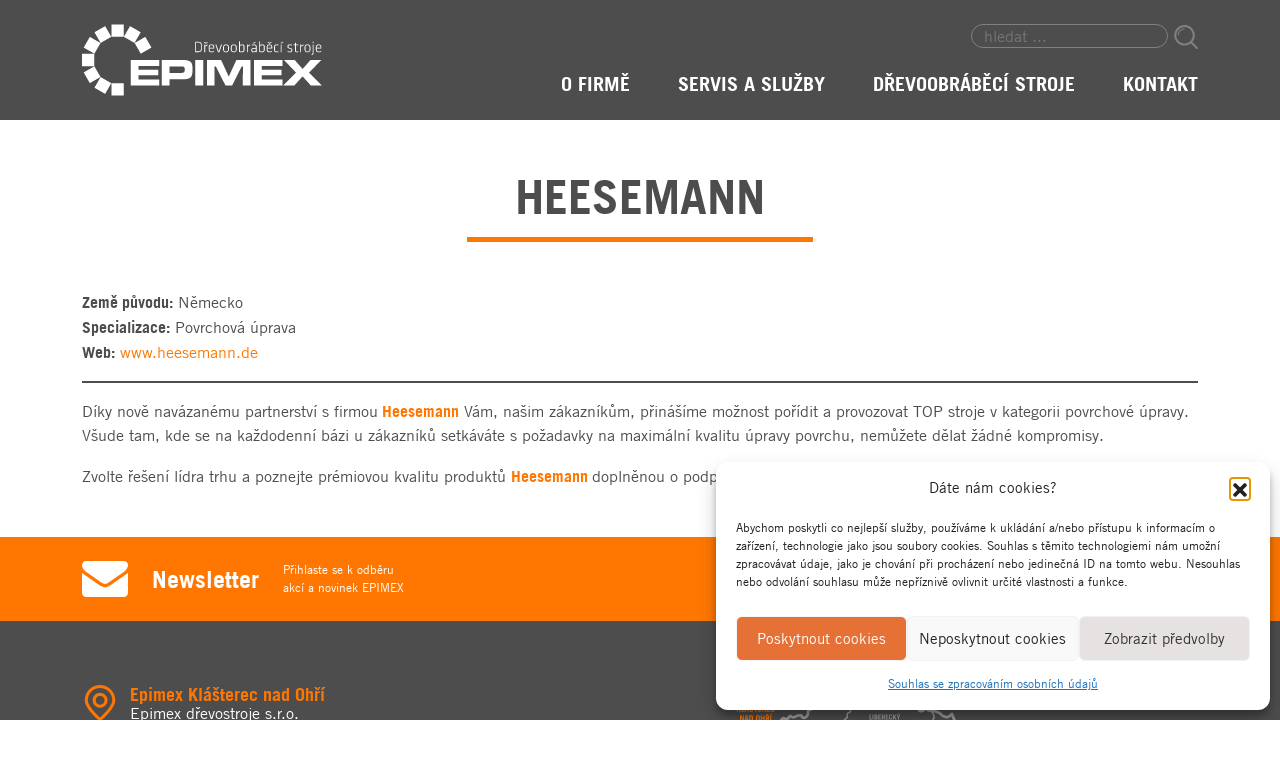

--- FILE ---
content_type: text/html; charset=UTF-8
request_url: https://epimex.cz/znacky/heesemann/
body_size: 68768
content:
<!doctype html>
<html lang="cs">
  <head>
  <meta charset="utf-8">
  <meta http-equiv="x-ua-compatible" content="ie=edge">
  <meta name="viewport" content="width=device-width, initial-scale=1, shrink-to-fit=no">
  <meta name='robots' content='index, follow, max-image-preview:large, max-snippet:-1, max-video-preview:-1' />
<!-- Google tag (gtag.js) consent mode dataLayer added by Site Kit -->
<script type="text/javascript" id="google_gtagjs-js-consent-mode-data-layer">
/* <![CDATA[ */
window.dataLayer = window.dataLayer || [];function gtag(){dataLayer.push(arguments);}
gtag('consent', 'default', {"ad_personalization":"denied","ad_storage":"denied","ad_user_data":"denied","analytics_storage":"denied","functionality_storage":"denied","security_storage":"denied","personalization_storage":"denied","region":["AT","BE","BG","CH","CY","CZ","DE","DK","EE","ES","FI","FR","GB","GR","HR","HU","IE","IS","IT","LI","LT","LU","LV","MT","NL","NO","PL","PT","RO","SE","SI","SK"],"wait_for_update":500});
window._googlesitekitConsentCategoryMap = {"statistics":["analytics_storage"],"marketing":["ad_storage","ad_user_data","ad_personalization"],"functional":["functionality_storage","security_storage"],"preferences":["personalization_storage"]};
window._googlesitekitConsents = {"ad_personalization":"denied","ad_storage":"denied","ad_user_data":"denied","analytics_storage":"denied","functionality_storage":"denied","security_storage":"denied","personalization_storage":"denied","region":["AT","BE","BG","CH","CY","CZ","DE","DK","EE","ES","FI","FR","GB","GR","HR","HU","IE","IS","IT","LI","LT","LU","LV","MT","NL","NO","PL","PT","RO","SE","SI","SK"],"wait_for_update":500};
/* ]]> */
</script>
<!-- End Google tag (gtag.js) consent mode dataLayer added by Site Kit -->

	<!-- This site is optimized with the Yoast SEO Premium plugin v26.8 (Yoast SEO v26.8) - https://yoast.com/product/yoast-seo-premium-wordpress/ -->
	<title>Heesemann</title>
	<meta name="description" content="Díky nově navázanému partnerství s firmou Heesemann Vám, našim zákazníkům, přinášíme možnost pořídit a provozovat TOP stroje v kategorii povrchové úpravy." />
	<link rel="canonical" href="https://epimex.cz/znacky/heesemann/" />
	<meta property="og:locale" content="cs_CZ" />
	<meta property="og:type" content="article" />
	<meta property="og:title" content="Heesemann" />
	<meta property="og:description" content="Díky nově navázanému partnerství s firmou Heesemann Vám, našim zákazníkům, přinášíme možnost pořídit a provozovat TOP stroje v kategorii povrchové úpravy." />
	<meta property="og:url" content="https://epimex.cz/znacky/heesemann/" />
	<meta property="og:site_name" content="Epimex - dřevoobráběcí stroje" />
	<meta property="article:publisher" content="https://www.facebook.com/epimex/" />
	<meta property="article:modified_time" content="2022-10-13T06:02:57+00:00" />
	<meta property="og:image" content="https://epimex.cz/app/uploads/2022/10/Heese_grey-1.png" />
	<meta property="og:image:width" content="300" />
	<meta property="og:image:height" content="85" />
	<meta property="og:image:type" content="image/png" />
	<meta name="twitter:card" content="summary_large_image" />
	<meta name="twitter:label1" content="Odhadovaná doba čtení" />
	<meta name="twitter:data1" content="1 minuta" />
	<script type="application/ld+json" class="yoast-schema-graph">{"@context":"https://schema.org","@graph":[{"@type":"WebPage","@id":"https://epimex.cz/znacky/heesemann/","url":"https://epimex.cz/znacky/heesemann/","name":"Heesemann | Epimex - dřevoobráběcí stroje","isPartOf":{"@id":"https://epimex.cz/#website"},"primaryImageOfPage":{"@id":"https://epimex.cz/znacky/heesemann/#primaryimage"},"image":{"@id":"https://epimex.cz/znacky/heesemann/#primaryimage"},"thumbnailUrl":"https://epimex.cz/app/uploads/2022/10/Heese_grey-1.png","datePublished":"2022-10-12T07:54:30+00:00","dateModified":"2022-10-13T06:02:57+00:00","description":"Díky nově navázanému partnerství s firmou Heesemann Vám, našim zákazníkům, přinášíme možnost pořídit a provozovat TOP stroje v kategorii povrchové úpravy.","breadcrumb":{"@id":"https://epimex.cz/znacky/heesemann/#breadcrumb"},"inLanguage":"cs","potentialAction":[{"@type":"ReadAction","target":["https://epimex.cz/znacky/heesemann/"]}]},{"@type":"ImageObject","inLanguage":"cs","@id":"https://epimex.cz/znacky/heesemann/#primaryimage","url":"https://epimex.cz/app/uploads/2022/10/Heese_grey-1.png","contentUrl":"https://epimex.cz/app/uploads/2022/10/Heese_grey-1.png","width":300,"height":85},{"@type":"BreadcrumbList","@id":"https://epimex.cz/znacky/heesemann/#breadcrumb","itemListElement":[{"@type":"ListItem","position":1,"name":"Home","item":"https://epimex.cz/"},{"@type":"ListItem","position":2,"name":"Heesemann"}]},{"@type":"WebSite","@id":"https://epimex.cz/#website","url":"https://epimex.cz/","name":"Epimex - dřevoobráběcí stroje","description":"Dřevoobráběcí stroje","publisher":{"@id":"https://epimex.cz/#organization"},"potentialAction":[{"@type":"SearchAction","target":{"@type":"EntryPoint","urlTemplate":"https://epimex.cz/?s={search_term_string}"},"query-input":{"@type":"PropertyValueSpecification","valueRequired":true,"valueName":"search_term_string"}}],"inLanguage":"cs"},{"@type":"Organization","@id":"https://epimex.cz/#organization","name":"EPIMEX Dřevostroje s.r.o.","url":"https://epimex.cz/","logo":{"@type":"ImageObject","inLanguage":"cs","@id":"https://epimex.cz/#/schema/logo/image/","url":"https://epimex.cz/app/uploads/2019/06/Logo_EPIMEX-1.jpg","contentUrl":"https://epimex.cz/app/uploads/2019/06/Logo_EPIMEX-1.jpg","width":100,"height":60,"caption":"EPIMEX Dřevostroje s.r.o."},"image":{"@id":"https://epimex.cz/#/schema/logo/image/"},"sameAs":["https://www.facebook.com/epimex/","https://www.instagram.com/epimexcz/?hl=cs","https://www.youtube.com/channel/UCkmp_x2I3TdUNq6UY5S_aIA?view_as=subscriber"]}]}</script>
	<!-- / Yoast SEO Premium plugin. -->


<style id='wp-img-auto-sizes-contain-inline-css' type='text/css'>
img:is([sizes=auto i],[sizes^="auto," i]){contain-intrinsic-size:3000px 1500px}
/*# sourceURL=wp-img-auto-sizes-contain-inline-css */
</style>
<link rel='stylesheet' id='formidable-css' href='https://epimex.cz/app/plugins/formidable/css/formidableforms.css?ver=130637' type='text/css' media='all' />
<style id='wp-block-library-inline-css' type='text/css'>
:root{--wp-block-synced-color:#7a00df;--wp-block-synced-color--rgb:122,0,223;--wp-bound-block-color:var(--wp-block-synced-color);--wp-editor-canvas-background:#ddd;--wp-admin-theme-color:#007cba;--wp-admin-theme-color--rgb:0,124,186;--wp-admin-theme-color-darker-10:#006ba1;--wp-admin-theme-color-darker-10--rgb:0,107,160.5;--wp-admin-theme-color-darker-20:#005a87;--wp-admin-theme-color-darker-20--rgb:0,90,135;--wp-admin-border-width-focus:2px}@media (min-resolution:192dpi){:root{--wp-admin-border-width-focus:1.5px}}.wp-element-button{cursor:pointer}:root .has-very-light-gray-background-color{background-color:#eee}:root .has-very-dark-gray-background-color{background-color:#313131}:root .has-very-light-gray-color{color:#eee}:root .has-very-dark-gray-color{color:#313131}:root .has-vivid-green-cyan-to-vivid-cyan-blue-gradient-background{background:linear-gradient(135deg,#00d084,#0693e3)}:root .has-purple-crush-gradient-background{background:linear-gradient(135deg,#34e2e4,#4721fb 50%,#ab1dfe)}:root .has-hazy-dawn-gradient-background{background:linear-gradient(135deg,#faaca8,#dad0ec)}:root .has-subdued-olive-gradient-background{background:linear-gradient(135deg,#fafae1,#67a671)}:root .has-atomic-cream-gradient-background{background:linear-gradient(135deg,#fdd79a,#004a59)}:root .has-nightshade-gradient-background{background:linear-gradient(135deg,#330968,#31cdcf)}:root .has-midnight-gradient-background{background:linear-gradient(135deg,#020381,#2874fc)}:root{--wp--preset--font-size--normal:16px;--wp--preset--font-size--huge:42px}.has-regular-font-size{font-size:1em}.has-larger-font-size{font-size:2.625em}.has-normal-font-size{font-size:var(--wp--preset--font-size--normal)}.has-huge-font-size{font-size:var(--wp--preset--font-size--huge)}.has-text-align-center{text-align:center}.has-text-align-left{text-align:left}.has-text-align-right{text-align:right}.has-fit-text{white-space:nowrap!important}#end-resizable-editor-section{display:none}.aligncenter{clear:both}.items-justified-left{justify-content:flex-start}.items-justified-center{justify-content:center}.items-justified-right{justify-content:flex-end}.items-justified-space-between{justify-content:space-between}.screen-reader-text{border:0;clip-path:inset(50%);height:1px;margin:-1px;overflow:hidden;padding:0;position:absolute;width:1px;word-wrap:normal!important}.screen-reader-text:focus{background-color:#ddd;clip-path:none;color:#444;display:block;font-size:1em;height:auto;left:5px;line-height:normal;padding:15px 23px 14px;text-decoration:none;top:5px;width:auto;z-index:100000}html :where(.has-border-color){border-style:solid}html :where([style*=border-top-color]){border-top-style:solid}html :where([style*=border-right-color]){border-right-style:solid}html :where([style*=border-bottom-color]){border-bottom-style:solid}html :where([style*=border-left-color]){border-left-style:solid}html :where([style*=border-width]){border-style:solid}html :where([style*=border-top-width]){border-top-style:solid}html :where([style*=border-right-width]){border-right-style:solid}html :where([style*=border-bottom-width]){border-bottom-style:solid}html :where([style*=border-left-width]){border-left-style:solid}html :where(img[class*=wp-image-]){height:auto;max-width:100%}:where(figure){margin:0 0 1em}html :where(.is-position-sticky){--wp-admin--admin-bar--position-offset:var(--wp-admin--admin-bar--height,0px)}@media screen and (max-width:600px){html :where(.is-position-sticky){--wp-admin--admin-bar--position-offset:0px}}
/*# sourceURL=/wp-includes/css/dist/block-library/common.min.css */
</style>
<link rel='stylesheet' id='cmplz-general-css' href='https://epimex.cz/app/plugins/complianz-gdpr-premium/assets/css/cookieblocker.min.css?ver=1763468313' type='text/css' media='all' />
<link rel='stylesheet' id='sage/main.css-css' href='https://epimex.cz/app/themes/epimex-theme/dist/styles/main.css' type='text/css' media='all' />

<!-- Google tag (gtag.js) snippet added by Site Kit -->
<!-- Google Analytics snippet added by Site Kit -->
<!-- Google Ads snippet added by Site Kit -->
<script type="text/javascript" src="https://www.googletagmanager.com/gtag/js?id=G-C2H4F29V86" id="google_gtagjs-js" async></script>
<script type="text/javascript" id="google_gtagjs-js-after">
/* <![CDATA[ */
window.dataLayer = window.dataLayer || [];function gtag(){dataLayer.push(arguments);}
gtag("set","linker",{"domains":["epimex.cz"]});
gtag("js", new Date());
gtag("set", "developer_id.dZTNiMT", true);
gtag("config", "G-C2H4F29V86");
gtag("config", "AW-830655968");
 window._googlesitekit = window._googlesitekit || {}; window._googlesitekit.throttledEvents = []; window._googlesitekit.gtagEvent = (name, data) => { var key = JSON.stringify( { name, data } ); if ( !! window._googlesitekit.throttledEvents[ key ] ) { return; } window._googlesitekit.throttledEvents[ key ] = true; setTimeout( () => { delete window._googlesitekit.throttledEvents[ key ]; }, 5 ); gtag( "event", name, { ...data, event_source: "site-kit" } ); }; 
//# sourceURL=google_gtagjs-js-after
/* ]]> */
</script>
<script type="text/javascript" src="https://epimex.cz/wp/wp-includes/js/jquery/jquery.min.js?ver=3.7.1" id="jquery-core-js"></script>
<script type="text/javascript" src="https://epimex.cz/wp/wp-includes/js/jquery/jquery-migrate.min.js?ver=3.4.1" id="jquery-migrate-js"></script>
<noscript><style>.simply-gallery-amp{ display: block !important; }</style></noscript><noscript><style>.sgb-preloader{ display: none !important; }</style></noscript><meta name="generator" content="Site Kit by Google 1.171.0" /><script>document.documentElement.className += " js";</script>
			<style>.cmplz-hidden {
					display: none !important;
				}</style>
<!-- Google Tag Manager snippet added by Site Kit -->
<script type="text/javascript">
/* <![CDATA[ */

			( function( w, d, s, l, i ) {
				w[l] = w[l] || [];
				w[l].push( {'gtm.start': new Date().getTime(), event: 'gtm.js'} );
				var f = d.getElementsByTagName( s )[0],
					j = d.createElement( s ), dl = l != 'dataLayer' ? '&l=' + l : '';
				j.async = true;
				j.src = 'https://www.googletagmanager.com/gtm.js?id=' + i + dl;
				f.parentNode.insertBefore( j, f );
			} )( window, document, 'script', 'dataLayer', 'GTM-MD3T662Q' );
			
/* ]]> */
</script>

<!-- End Google Tag Manager snippet added by Site Kit -->
<link rel="icon" href="https://epimex.cz/app/uploads/2020/02/cropped-epi_favicon-32x32.gif" sizes="32x32" />
<link rel="icon" href="https://epimex.cz/app/uploads/2020/02/cropped-epi_favicon-192x192.gif" sizes="192x192" />
<link rel="apple-touch-icon" href="https://epimex.cz/app/uploads/2020/02/cropped-epi_favicon-180x180.gif" />
<meta name="msapplication-TileImage" content="https://epimex.cz/app/uploads/2020/02/cropped-epi_favicon-270x270.gif" />
  <!-- Google Analytics -->
<!-- Google tag (gtag.js) -->
<script async src="https://www.googletagmanager.com/gtag/js?id=G-C2H4F29V86"></script>
<script>
  window.dataLayer = window.dataLayer || [];
  function gtag(){dataLayer.push(arguments);}
  gtag('js', new Date());

  gtag('config', 'G-C2H4F29V86');
</script>
<!-- End Google Analytics -->
  <!-- Global site tag (gtag.js) - Google Ads: 830655968 -->
  <script async src="https://www.googletagmanager.com/gtag/js?id=AW-830655968"></script>
  <script>
    window.dataLayer = window.dataLayer || [];
    function gtag(){dataLayer.push(arguments);}
    gtag('js', new Date());

    gtag('config', 'AW-830655968');
  </script>
  <script type="text/javascript">

    /* <![CDATA[ */

    var seznam_retargeting_id = 93705;

    /* ]]> */

  </script>

  <script type="text/javascript" src="//c.imedia.cz/js/retargeting.js"></script>
</head>
  
    <body class="wp-singular brand_pages-template-default single single-brand_pages postid-16919 wp-theme-epimex-themeresources heesemann app-data index-data singular-data single-data single-brand_pages-data single-brand_pages-heesemann-data">
        <header class="header" role="banner">
  <div class="container">
    <div class="header__box">
        <div class="header__logo">
          <a href="https://epimex.cz" title="Epimex domovská stránka">
            <div class="svg-box">
              <svg viewBox="0 0 56.62 16.79" class="epimex-logo">
  <g>
    <path class="fil0" d="M6.94 13.88l2.91 0 0 2.91 -2.91 0 0 -2.91zm6.93 -6.97l-1.46 -2.52 2.52 -1.45 1.46 2.52 -2.52 1.45zm-1.48 -2.54l-2.52 -1.45 1.46 -2.52 2.52 1.45 -1.46 2.52zm-2.54 -1.46l-2.91 0 0 -2.91 2.91 0 0 2.91zm-2.94 0.01l-2.52 1.45 -1.45 -2.52 2.52 -1.45 1.45 2.52zm-2.54 1.47l-1.45 2.52 -2.52 -1.45 1.45 -2.52 2.52 1.45zm-1.46 5.46l-2.91 0 0 -2.91 2.91 0 0 2.91zm0.01 0.03l1.45 2.52 -2.52 1.45 -1.45 -2.52 2.52 -1.45zm1.47 2.54l2.52 1.45 -1.45 2.52 -2.52 -1.46 1.45 -2.51z"/>
    <path class="fil0" d="M47.65 8.39l2.53 0 1.86 2.12 1.88 -2.12 2.55 0 -2.91 2.99 3.06 3.06 -2.6 0 -1.98 -2.18 -1.97 2.18 -2.65 0 3.09 -3.06 -2.86 -2.99zm-7.06 0l6.7 0 0 1.42 -4.88 0 0 0.87 4.64 0 0 1.33 -4.64 0 0 0.97 4.92 0 0 1.46 -6.74 0 0 -6.05zm-11.11 0l3.34 0 1.8 3.92 1.8 -3.92 3.32 0 0 6.05 -1.81 0 0.04 -4.53 -0.3 0 -2.28 4.53 -1.53 0 -2.29 -4.53 -0.32 0 0.04 4.53 -1.81 0 0 -6.05zm-2.79 0l1.94 0 0 6.05 -1.94 0 0 -6.05zm-6.03 3.05l2.31 0c0.37,0 0.6,0 0.68,-0.01 0.27,-0.02 0.44,-0.1 0.51,-0.26 0.05,-0.1 0.08,-0.27 0.08,-0.52 0,-0.24 -0.03,-0.41 -0.09,-0.5 -0.07,-0.14 -0.24,-0.22 -0.49,-0.23 -0.08,-0.01 -0.31,-0.02 -0.69,-0.02l-2.31 0 0 1.54zm-1.84 3l0 -6.05 4.14 0c0.83,0 1.35,0.01 1.59,0.04 0.65,0.09 1.08,0.32 1.3,0.7 0.15,0.28 0.23,0.79 0.23,1.52 0,0.75 -0.08,1.27 -0.26,1.57 -0.16,0.29 -0.44,0.48 -0.82,0.59 -0.28,0.08 -0.65,0.13 -1.13,0.14 -0.21,0 -0.51,0.01 -0.89,0.01l-2.32 0 0 1.48 -1.84 0zm-7.32 -6.05l6.71 0 0 1.42 -4.89 0 0 0.87 4.64 0 0 1.33 -4.64 0 0 0.97 4.92 0 0 1.46 -6.74 0 0 -6.05z"/>
    <path class="fil0" d="M26.69 4.1l0 2.44 0.81 0c0.59,0 0.76,-0.31 0.76,-0.72l0 -1c0,-0.41 -0.17,-0.72 -0.76,-0.72l-0.81 0zm0.22 0.19l0.59 0c0.41,0 0.55,0.17 0.55,0.52l0 1.02c0,0.35 -0.14,0.52 -0.55,0.52l-0.59 0 0 -2.06zm2.68 0.43c-0.17,0.06 -0.36,0.18 -0.55,0.31l-0.01 -0.28 -0.19 0 0 1.79 0.21 0 0 -1.28c0.18,-0.12 0.38,-0.25 0.57,-0.33l-0.03 -0.21zm-0.85 -0.46c0.15,0.09 0.3,0.19 0.47,0.31 0.16,-0.11 0.29,-0.21 0.47,-0.31l-0.08 -0.14c-0.16,0.08 -0.26,0.15 -0.39,0.22 -0.12,-0.07 -0.24,-0.14 -0.39,-0.22l-0.08 0.14zm1.36 1.68l0 -0.23 1.11 0 0 -0.34c0,-0.37 -0.15,-0.65 -0.65,-0.65 -0.5,0 -0.67,0.28 -0.67,0.65l0 0.56c0,0.39 0.16,0.65 0.66,0.65 0.22,0 0.46,-0.04 0.62,-0.1l-0.04 -0.17c-0.17,0.04 -0.38,0.08 -0.56,0.08 -0.36,0 -0.47,-0.14 -0.47,-0.45zm0 -0.58c0,-0.3 0.12,-0.46 0.46,-0.46 0.33,0 0.44,0.16 0.44,0.46l0 0.16 -0.9 0 0 -0.16zm2.91 -0.61l-0.21 0 -0.56 1.64 -0.55 -1.64 -0.22 0 0.61 1.79 0.33 0 0.6 -1.79zm1.66 1.18l0 -0.56c0,-0.37 -0.19,-0.65 -0.69,-0.65 -0.5,0 -0.69,0.28 -0.69,0.65l0 0.56c0,0.36 0.19,0.65 0.69,0.65 0.5,0 0.69,-0.29 0.69,-0.65zm-0.21 0.01c0,0.3 -0.15,0.45 -0.48,0.45 -0.33,0 -0.48,-0.15 -0.48,-0.45l0 -0.58c0,-0.3 0.15,-0.45 0.48,-0.45 0.33,0 0.48,0.15 0.48,0.45l0 0.58zm2.04 -0.01l0 -0.56c0,-0.37 -0.19,-0.65 -0.69,-0.65 -0.51,0 -0.7,0.28 -0.7,0.65l0 0.56c0,0.36 0.19,0.65 0.7,0.65 0.5,0 0.69,-0.29 0.69,-0.65zm-0.21 0.01c0,0.3 -0.15,0.45 -0.48,0.45 -0.34,0 -0.48,-0.15 -0.48,-0.45l0 -0.58c0,-0.3 0.14,-0.45 0.48,-0.45 0.33,0 0.48,0.15 0.48,0.45l0 0.58zm2.06 -0.7c0,-0.32 -0.16,-0.52 -0.52,-0.52 -0.24,0 -0.44,0.06 -0.58,0.13l0 -0.86 -0.22 0.03 0 2.49c0.17,0.04 0.45,0.07 0.6,0.07 0.54,0 0.72,-0.23 0.72,-0.63l0 -0.71zm-1.1 -0.16c0.16,-0.1 0.34,-0.16 0.55,-0.16 0.24,0 0.33,0.1 0.33,0.31l0 0.72c0,0.27 -0.09,0.43 -0.47,0.43 -0.13,0 -0.28,-0.01 -0.41,-0.03l0 -1.27zm2.4 -0.36c-0.17,0.06 -0.36,0.18 -0.55,0.31l-0.01 -0.28 -0.19 0 0 1.79 0.21 0 0 -1.28c0.17,-0.12 0.38,-0.25 0.56,-0.33l-0.02 -0.21zm1.56 0.51c0,-0.33 -0.19,-0.51 -0.65,-0.51 -0.18,0 -0.41,0.03 -0.55,0.07l0.03 0.18c0.17,-0.04 0.36,-0.06 0.53,-0.06 0.3,0 0.42,0.08 0.42,0.32l0 0.35 -0.52 0c-0.36,0 -0.53,0.12 -0.53,0.5 0,0.32 0.15,0.5 0.46,0.5 0.24,0 0.44,-0.07 0.61,-0.18l0.01 0.14 0.19 0 0 -1.31zm-0.22 0.97c-0.16,0.12 -0.37,0.19 -0.54,0.19 -0.25,0 -0.3,-0.1 -0.3,-0.31 0,-0.23 0.08,-0.31 0.32,-0.31l0.52 0 0 0.43zm-0.51 -1.66c0.15,-0.09 0.33,-0.19 0.48,-0.31l-0.1 -0.16c-0.16,0.12 -0.34,0.23 -0.48,0.32l0.1 0.15zm2.63 0.7c0,-0.32 -0.16,-0.52 -0.52,-0.52 -0.24,0 -0.44,0.06 -0.58,0.13l0 -0.86 -0.22 0.03 0 2.49c0.17,0.04 0.45,0.07 0.6,0.07 0.54,0 0.72,-0.23 0.72,-0.63l0 -0.71zm-1.1 -0.16c0.17,-0.1 0.34,-0.16 0.55,-0.16 0.24,0 0.33,0.1 0.33,0.31l0 0.72c0,0.27 -0.09,0.43 -0.47,0.43 -0.13,0 -0.27,-0.01 -0.41,-0.03l0 -1.27zm1.77 0.86l0 -0.23 1.1 0 0 -0.34c0,-0.37 -0.14,-0.65 -0.65,-0.65 -0.5,0 -0.66,0.28 -0.66,0.65l0 0.56c0,0.39 0.16,0.65 0.66,0.65 0.22,0 0.45,-0.04 0.62,-0.1l-0.04 -0.17c-0.18,0.04 -0.38,0.08 -0.57,0.08 -0.35,0 -0.46,-0.14 -0.46,-0.45zm0 -0.58c0,-0.3 0.12,-0.46 0.45,-0.46 0.34,0 0.44,0.16 0.44,0.46l0 0.16 -0.89 0 0 -0.16zm0.01 -1.1c0.15,0.09 0.3,0.19 0.47,0.31 0.15,-0.11 0.29,-0.21 0.47,-0.31l-0.08 -0.14c-0.16,0.08 -0.27,0.15 -0.39,0.22 -0.12,-0.07 -0.24,-0.14 -0.39,-0.22l-0.08 0.14zm1.73 1.07c0,-0.32 0.13,-0.42 0.46,-0.42 0.11,0 0.23,0.01 0.38,0.03l0.03 -0.17c-0.13,-0.03 -0.29,-0.05 -0.41,-0.05 -0.5,0 -0.68,0.23 -0.68,0.61l0 0.63c0,0.39 0.18,0.62 0.68,0.62 0.12,0 0.28,-0.02 0.41,-0.05l-0.03 -0.18c-0.15,0.03 -0.27,0.04 -0.38,0.04 -0.33,0 -0.46,-0.1 -0.46,-0.42l0 -0.64zm1.57 1.21l0 -1.79 -0.21 0 0 1.79 0.21 0zm-0.11 -2c0.15,-0.09 0.33,-0.19 0.49,-0.31l-0.11 -0.16c-0.16,0.12 -0.33,0.23 -0.48,0.32l0.1 0.15zm2.61 1.55c0,-0.33 -0.03,-0.42 -0.55,-0.55 -0.33,-0.09 -0.35,-0.11 -0.35,-0.36 0,-0.19 0.04,-0.27 0.36,-0.27 0.14,0 0.35,0.02 0.5,0.05l0.02 -0.18c-0.14,-0.04 -0.34,-0.06 -0.51,-0.06 -0.44,0 -0.58,0.16 -0.58,0.46 0,0.32 0.03,0.43 0.48,0.54 0.41,0.09 0.42,0.12 0.42,0.38 0,0.22 -0.07,0.29 -0.4,0.29 -0.13,0 -0.32,-0.03 -0.47,-0.08l-0.04 0.18c0.13,0.05 0.35,0.09 0.53,0.09 0.47,0 0.59,-0.17 0.59,-0.49zm1.41 0.25c-0.1,0.04 -0.22,0.05 -0.32,0.05 -0.18,0 -0.2,-0.06 -0.2,-0.22l0 -1.23 0.52 0 0.02 -0.19 -0.54 0 0 -0.45 -0.22 0.03 0 0.42 -0.34 0 0 0.19 0.34 0 0 1.25c0,0.28 0.13,0.39 0.41,0.39 0.13,0 0.27,-0.03 0.37,-0.07l-0.04 -0.17zm1.23 -1.62c-0.16,0.06 -0.36,0.18 -0.55,0.31l-0.01 -0.28 -0.19 0 0 1.79 0.21 0 0 -1.28c0.18,-0.12 0.38,-0.25 0.57,-0.33l-0.03 -0.21zm1.67 1.21l0 -0.56c0,-0.37 -0.19,-0.65 -0.69,-0.65 -0.51,0 -0.7,0.28 -0.7,0.65l0 0.56c0,0.36 0.19,0.65 0.7,0.65 0.5,0 0.69,-0.29 0.69,-0.65zm-0.21 0.01c0,0.3 -0.15,0.45 -0.48,0.45 -0.34,0 -0.48,-0.15 -0.48,-0.45l0 -0.58c0,-0.3 0.14,-0.45 0.48,-0.45 0.33,0 0.48,0.15 0.48,0.45l0 0.58zm0.74 -1.19l0 1.89c0,0.21 -0.04,0.23 -0.34,0.51l0.14 0.15c0.36,-0.33 0.41,-0.36 0.41,-0.63l0 -1.92 -0.21 0zm0.21 -0.33l0 -0.4 -0.21 0 0 0.4 0.21 0zm0.73 1.52l0 -0.23 1.1 0 0 -0.34c0,-0.37 -0.14,-0.65 -0.64,-0.65 -0.51,0 -0.67,0.28 -0.67,0.65l0 0.56c0,0.39 0.16,0.65 0.66,0.65 0.22,0 0.45,-0.04 0.62,-0.1l-0.04 -0.17c-0.17,0.04 -0.38,0.08 -0.56,0.08 -0.36,0 -0.47,-0.14 -0.47,-0.45zm0 -0.58c0,-0.3 0.12,-0.46 0.46,-0.46 0.33,0 0.44,0.16 0.44,0.46l0 0.16 -0.9 0 0 -0.16z"/>
  </g>
</svg>
            </div>
          </a>
        </div>

        <div class="header__right-block">
          <div class="d-none d-lg-block search-box-wrapper">
            <form class="header__search" role="search" method="GET" id="search-form-desktop" action="https://epimex.cz/">
  <div class="search-display-box">
    <input type="search" id="site-search-desktop" name="s" placeholder="hledat ..." aria-label="Prohledat webovou stránku epimex">
  </div>
  <button class="search-button" type="submit" title="vyhledat">
    <svg class="icon-magnify-glass" viewBox="0 0 1.11 1.13">
      
      <g>
        <path class="fil0" d="M0.49 0.1c-0.22,0 -0.39,0.17 -0.39,0.39 0,0.21 0.17,0.38 0.39,0.38 0.21,0 0.38,-0.17 0.38,-0.38 0,-0.22 -0.17,-0.39 -0.38,-0.39zm0 0.87c-0.27,0 -0.49,-0.22 -0.49,-0.48 0,-0.27 0.22,-0.49 0.49,-0.49 0.26,0 0.48,0.22 0.48,0.49 0,0.26 -0.22,0.48 -0.48,0.48z"/>
        <path class="fil0" d="M0.21 0.49l-0.05 0c0,-0.18 0.15,-0.33 0.33,-0.33l0 0.05c-0.15,0 -0.28,0.13 -0.28,0.28z"/>
        <path class="fil0" d="M1.06 1.13c-0.01,0 -0.02,0 -0.03,-0.01l-0.27 -0.27c-0.02,-0.02 -0.02,-0.05 0,-0.07 0.02,-0.02 0.05,-0.02 0.07,0l0.27 0.27c0.02,0.02 0.02,0.05 0,0.07 -0.01,0.01 -0.02,0.01 -0.04,0.01z"/>
      </g>
    </svg>
  </button>
</form>
          </div>

          <div class="header__menu">
            <nav class="navbar navbar-expand-lg navbar-dark" role="navigation">
              <button class="navbar-toggler" type="button" data-toggle="collapse" data-target="#collapsing-navbar-01" aria-controls="collapsing-navbar-01" aria-expanded="false" aria-label="Rozevřít navigaci">
                <span class="navbar-toggler-icon"></span>
              </button>

              <div class="collapse navbar-collapse">
                <ul id="menu-hlavni-menu" class="navbar-nav"><li id="menu-item-293" class="menu-item menu-item-type-custom menu-item-object-custom menu-item-has-children menu-item-293"><a href="#">O firmě</a>
<ul class="sub-menu">
	<li id="menu-item-288" class="menu-item menu-item-type-post_type menu-item-object-page menu-item-288"><a href="https://epimex.cz/o-spolecnosti-epimex/">O firmě</a></li>
	<li id="menu-item-292" class="menu-item menu-item-type-post_type menu-item-object-page menu-item-292"><a href="https://epimex.cz/kariera/">Kariéra</a></li>
	<li id="menu-item-4780" class="menu-item menu-item-type-post_type menu-item-object-page menu-item-4780"><a href="https://epimex.cz/novinky/">Novinky</a></li>
	<li id="menu-item-2045" class="menu-item menu-item-type-post_type menu-item-object-page menu-item-2045"><a href="https://epimex.cz/epimex-sponzoring-a-charita/">Pomáháme</a></li>
</ul>
</li>
<li id="menu-item-298" class="menu-item menu-item-type-custom menu-item-object-custom menu-item-has-children menu-item-298"><a href="#">Servis a služby</a>
<ul class="sub-menu">
	<li id="menu-item-299" class="menu-item menu-item-type-post_type menu-item-object-page menu-item-299"><a href="https://epimex.cz/servis/">Servis</a></li>
	<li id="menu-item-300" class="menu-item menu-item-type-post_type menu-item-object-page menu-item-300"><a href="https://epimex.cz/servisni-tym/">Servisní tým</a></li>
	<li id="menu-item-301" class="menu-item menu-item-type-post_type menu-item-object-page menu-item-301"><a href="https://epimex.cz/obchodni-tym/">Obchodní tým</a></li>
	<li id="menu-item-3657" class="menu-item menu-item-type-post_type menu-item-object-page menu-item-3657"><a href="https://epimex.cz/financovani-a-vykup-stroju/">Služby</a></li>
</ul>
</li>
<li id="menu-item-291" class="menu-item menu-item-type-custom menu-item-object-custom menu-item-has-children menu-item-291"><a href="#">Dřevoobráběcí stroje</a>
<ul class="sub-menu">
	<li id="menu-item-156" class="menu-item menu-item-type-post_type menu-item-object-page menu-item-156"><a href="https://epimex.cz/drevoobrabeci-stroje/">Nové stroje</a></li>
	<li id="menu-item-155" class="menu-item menu-item-type-post_type menu-item-object-page menu-item-155"><a href="https://epimex.cz/bazar-drevoobrabecich-stroju/">Použité stroje</a></li>
	<li id="menu-item-18948" class="menu-item menu-item-type-custom menu-item-object-custom menu-item-18948"><a href="https://epimex.cz/drevoobrabeci-stroje/software-pro-vasi-dilnu/">Software pro Vaší dílnu</a></li>
	<li id="menu-item-186" class="menu-item menu-item-type-post_type menu-item-object-page menu-item-186"><a href="https://epimex.cz/spotrebni-zbozi/">Spotřební materiál</a></li>
	<li id="menu-item-143" class="menu-item menu-item-type-post_type menu-item-object-page menu-item-143"><a href="https://epimex.cz/znacky/">Zastupované značky</a></li>
</ul>
</li>
<li id="menu-item-189" class="menu-item menu-item-type-post_type menu-item-object-page menu-item-has-children menu-item-189"><a href="https://epimex.cz/kontakt/">Kontakt</a>
<ul class="sub-menu">
	<li id="menu-item-11866" class="menu-item menu-item-type-post_type menu-item-object-page menu-item-11866"><a href="https://epimex.cz/kontakt/jsme-na-socialnich-sitich/">Sociální sítě</a></li>
</ul>
</li>
</ul>
              </div>

            </nav>
          </div>
        </div>
    </div>

    <div class="header__mobile-nav">
      <nav role="navigation">
        <div class="collapse navbar-collapse" id="collapsing-navbar-01">
          <ul id="menu-hlavni-menu-1" class="navbar-nav"><li class="menu-item menu-item-type-custom menu-item-object-custom menu-item-has-children menu-item-293"><a href="#">O firmě</a>
<ul class="sub-menu">
	<li class="menu-item menu-item-type-post_type menu-item-object-page menu-item-288"><a href="https://epimex.cz/o-spolecnosti-epimex/">O firmě</a></li>
	<li class="menu-item menu-item-type-post_type menu-item-object-page menu-item-292"><a href="https://epimex.cz/kariera/">Kariéra</a></li>
	<li class="menu-item menu-item-type-post_type menu-item-object-page menu-item-4780"><a href="https://epimex.cz/novinky/">Novinky</a></li>
	<li class="menu-item menu-item-type-post_type menu-item-object-page menu-item-2045"><a href="https://epimex.cz/epimex-sponzoring-a-charita/">Pomáháme</a></li>
</ul>
</li>
<li class="menu-item menu-item-type-custom menu-item-object-custom menu-item-has-children menu-item-298"><a href="#">Servis a služby</a>
<ul class="sub-menu">
	<li class="menu-item menu-item-type-post_type menu-item-object-page menu-item-299"><a href="https://epimex.cz/servis/">Servis</a></li>
	<li class="menu-item menu-item-type-post_type menu-item-object-page menu-item-300"><a href="https://epimex.cz/servisni-tym/">Servisní tým</a></li>
	<li class="menu-item menu-item-type-post_type menu-item-object-page menu-item-301"><a href="https://epimex.cz/obchodni-tym/">Obchodní tým</a></li>
	<li class="menu-item menu-item-type-post_type menu-item-object-page menu-item-3657"><a href="https://epimex.cz/financovani-a-vykup-stroju/">Služby</a></li>
</ul>
</li>
<li class="menu-item menu-item-type-custom menu-item-object-custom menu-item-has-children menu-item-291"><a href="#">Dřevoobráběcí stroje</a>
<ul class="sub-menu">
	<li class="menu-item menu-item-type-post_type menu-item-object-page menu-item-156"><a href="https://epimex.cz/drevoobrabeci-stroje/">Nové stroje</a></li>
	<li class="menu-item menu-item-type-post_type menu-item-object-page menu-item-155"><a href="https://epimex.cz/bazar-drevoobrabecich-stroju/">Použité stroje</a></li>
	<li class="menu-item menu-item-type-custom menu-item-object-custom menu-item-18948"><a href="https://epimex.cz/drevoobrabeci-stroje/software-pro-vasi-dilnu/">Software pro Vaší dílnu</a></li>
	<li class="menu-item menu-item-type-post_type menu-item-object-page menu-item-186"><a href="https://epimex.cz/spotrebni-zbozi/">Spotřební materiál</a></li>
	<li class="menu-item menu-item-type-post_type menu-item-object-page menu-item-143"><a href="https://epimex.cz/znacky/">Zastupované značky</a></li>
</ul>
</li>
<li class="menu-item menu-item-type-post_type menu-item-object-page menu-item-has-children menu-item-189"><a href="https://epimex.cz/kontakt/">Kontakt</a>
<ul class="sub-menu">
	<li class="menu-item menu-item-type-post_type menu-item-object-page menu-item-11866"><a href="https://epimex.cz/kontakt/jsme-na-socialnich-sitich/">Sociální sítě</a></li>
</ul>
</li>
</ul>
          <form class="header__search" role="search" method="GET" id="search-form-mobile" action="https://epimex.cz/">
  <div class="search-display-box">
    <input type="search" id="site-search-mobile" name="s" placeholder="hledat ..." aria-label="Prohledat webovou stránku epimex">
  </div>
  <button class="search-button" type="submit" title="vyhledat">
    <svg class="icon-magnify-glass" viewBox="0 0 1.11 1.13">
      
      <g>
        <path class="fil0" d="M0.49 0.1c-0.22,0 -0.39,0.17 -0.39,0.39 0,0.21 0.17,0.38 0.39,0.38 0.21,0 0.38,-0.17 0.38,-0.38 0,-0.22 -0.17,-0.39 -0.38,-0.39zm0 0.87c-0.27,0 -0.49,-0.22 -0.49,-0.48 0,-0.27 0.22,-0.49 0.49,-0.49 0.26,0 0.48,0.22 0.48,0.49 0,0.26 -0.22,0.48 -0.48,0.48z"/>
        <path class="fil0" d="M0.21 0.49l-0.05 0c0,-0.18 0.15,-0.33 0.33,-0.33l0 0.05c-0.15,0 -0.28,0.13 -0.28,0.28z"/>
        <path class="fil0" d="M1.06 1.13c-0.01,0 -0.02,0 -0.03,-0.01l-0.27 -0.27c-0.02,-0.02 -0.02,-0.05 0,-0.07 0.02,-0.02 0.05,-0.02 0.07,0l0.27 0.27c0.02,0.02 0.02,0.05 0,0.07 -0.01,0.01 -0.02,0.01 -0.04,0.01z"/>
      </g>
    </svg>
  </button>
</form>
        </div>
      </nav>
    </div>

  </div>
</header>
    <div class="wrap" role="document">
      <div class="content">
        <main class="main">
            <div class="page page--brand">
          
      <div class="container">
        <h1 class="epimex-title epimex-title-1 page-title  epimex-title--underline ">
  <span>Heesemann</span>
</h1>
      </div>

      <div class="container">
        
<p><strong>Země původu:</strong> Německo<br><strong>Specializace:</strong> Povrchová úprava<br><strong>Web:</strong> <a href="https://www.heesemann.de">www.heesemann.de</a></p>



<hr class="wp-block-separator has-alpha-channel-opacity is-style-wide"/>



<p>Díky nově navázanému partnerství s firmou<strong>&nbsp;<a href="https://www.heesemann.de/en/">Heesemann</a></strong>&nbsp;Vám, našim zákazníkům, přinášíme možnost pořídit a provozovat TOP stroje v kategorii povrchové úpravy. Všude tam, kde se na každodenní bázi u zákazníků setkáváte s požadavky na maximální kvalitu úpravy povrchu, nemůžete dělat žádné kompromisy. </p>



<p>Zvolte řešení lídra trhu a poznejte prémiovou kvalitu produktů&nbsp;<a href="https://www.heesemann.de/en/"><strong>Heesemann&nbsp;</strong></a>doplněnou o podporu a servis EPIMEXU.</p>
      </div>

    
  </div>
          </main>
              </div>

      
      
      
      
      
              <section class="mail-form-wrap" role="complementary" aria-label="Přihlášení k odběru">
          <div class="mail-form">
  <div class="mail-form__container">
    <div class="mail-form__content">
      <div class="mail-form__icon">
        <div class="svg-box">
          <svg viewBox="0 0 3.58 2.81">
            
            <g fill-rule="evenodd" clip-rule="evenodd">
              <path class="fil0" d="M0.34 0.87c0.05,0.03 0.19,0.12 0.41,0.28 0.23,0.16 0.41,0.28 0.53,0.37 0.01,0.01 0.04,0.03 0.08,0.06 0.04,0.03 0.08,0.05 0.11,0.07 0.03,0.02 0.06,0.04 0.1,0.07 0.04,0.02 0.08,0.04 0.12,0.05 0.03,0.01 0.07,0.02 0.1,0.02l0 0c0.03,0 0.07,-0.01 0.1,-0.02 0.04,-0.01 0.08,-0.03 0.12,-0.05 0.04,-0.03 0.07,-0.05 0.1,-0.07 0.03,-0.02 0.07,-0.04 0.11,-0.07 0.04,-0.03 0.07,-0.05 0.08,-0.06 0.13,-0.09 0.44,-0.31 0.94,-0.65 0.1,-0.07 0.18,-0.15 0.24,-0.25 0.07,-0.09 0.1,-0.2 0.1,-0.3 0,-0.09 -0.03,-0.16 -0.1,-0.23 -0.06,-0.06 -0.13,-0.09 -0.22,-0.09l-2.94 0c-0.1,0 -0.18,0.03 -0.24,0.1 -0.05,0.07 -0.08,0.16 -0.08,0.26 0,0.09 0.04,0.18 0.11,0.28 0.07,0.09 0.15,0.17 0.23,0.23z"/>
              <path class="fil0" d="M3.38 1.08c-0.44,0.3 -0.77,0.53 -0.99,0.69 -0.08,0.06 -0.14,0.1 -0.19,0.13 -0.05,0.03 -0.11,0.06 -0.19,0.1 -0.08,0.03 -0.15,0.05 -0.22,0.05l0 0c-0.07,0 -0.14,-0.02 -0.22,-0.05 -0.08,-0.04 -0.14,-0.07 -0.19,-0.1 -0.05,-0.03 -0.11,-0.07 -0.19,-0.13 -0.18,-0.13 -0.51,-0.36 -0.99,-0.69 -0.07,-0.05 -0.14,-0.11 -0.2,-0.17l0 1.58c0,0.09 0.03,0.17 0.09,0.23 0.07,0.06 0.14,0.09 0.23,0.09l2.94 0c0.09,0 0.16,-0.03 0.23,-0.09 0.06,-0.06 0.09,-0.14 0.09,-0.23l0 -1.58c-0.06,0.06 -0.12,0.12 -0.2,0.17z"/>
            </g>
          </svg>
        </div>
      </div>
      <h1 class="mail-form__headline">Newsletter</h1>
      <div class="mail-form__label">
        <p>Přihlaste se k odběru<br />
          akcí a novinek EPIMEX</p>
      </div>
    </div>
    <div class="mail-form__form">
      <form id="simple-mail-opt-in-form" action="https://epimex.cz/wp/wp-admin/admin-post.php" method="post">
        <input type="hidden" name="action" value="mailchimp_form">
        <input type="hidden" name="current_url" value="/znacky/heesemann/">
        <input type="hidden" id="_wpnonce" name="_wpnonce" value="d781809384" /><input type="hidden" name="_wp_http_referer" value="/znacky/heesemann/" />        <input aria-label="Email pro přihlášení k odběru newsletteru" type="email" id="mailchimp-email-input" name="mailchimp-email-input" placeholder="Váš e-mail" value="" required>
        <button type="submit">Odebírat</button>
      </form>
    </div>
  </div>
</div>


        </section>
            

    </div>
    

    <footer class="footer page-footer" role="contentinfo">
  <div class="footer__container">
    
    <div class="footer__content">
      <div class="footer__content-wrap">
                  <div class="klasterec">
            <h1>Epimex Klášterec nad Ohří</h1>
            <div class="address footer-address">
  <address>
    <span>Epimex dřevostroje s.r.o.</span><br />
    <span>Průmyslová 17</span><br />
    <span>431 51 Klášterec nad Ohří</span><br />
    <div class="email">
  <strong>E-mail:</strong> <a href="mailto:klasterec@epimex.cz">klasterec@epimex.cz</a>
</div>
    <div class="tel">
  <strong>Tel:</strong> <a href="tel:+420 474 316 780">+420 474 316 780</a>
</div>
  </address>
</div>

            <div class="footer__content-icon">
              <div class="svg-icon map_place_icon map_place_icon--footer">
      <svg xmlns="http://www.w3.org/2000/svg" xmlns:xlink="http://www.w3.org/1999/xlink" xml:space="preserve" width="45px" height="53px" style="shape-rendering:geometricPrecision; text-rendering:geometricPrecision; image-rendering:optimizeQuality; fill-rule:evenodd; clip-rule:evenodd" viewBox="0 0 2.02 2.39"> <g id="Vrstva_x0020_1"> <metadata id="CorelCorpID_0Corel-Layer"></metadata> <g id="_2090359370912"> <path class="fil0" d="M1.01 0.2c-0.45,0 -0.81,0.36 -0.81,0.81 0,0.35 0.54,0.91 0.81,1.15 0.28,-0.24 0.82,-0.8 0.82,-1.15 0,-0.45 -0.37,-0.81 -0.82,-0.81zm0 2.19c-0.02,0 -0.04,0 -0.06,-0.02 -0.1,-0.08 -0.95,-0.82 -0.95,-1.36 0,-0.56 0.45,-1.01 1.01,-1.01 0.56,0 1.01,0.45 1.01,1.01 0,0.54 -0.85,1.28 -0.94,1.36 -0.02,0.02 -0.05,0.02 -0.07,0.02z"></path> <path class="fil0" d="M1.01 0.72c-0.16,0 -0.29,0.13 -0.29,0.29 0,0.17 0.13,0.3 0.29,0.3 0.16,0 0.3,-0.13 0.3,-0.3 0,-0.16 -0.14,-0.29 -0.3,-0.29zm0 0.79c-0.27,0 -0.49,-0.23 -0.49,-0.5 0,-0.27 0.22,-0.49 0.49,-0.49 0.27,0 0.5,0.22 0.5,0.49 0,0.27 -0.23,0.5 -0.5,0.5z"></path> </g> </g> </svg>
  </div>
            </div>
          </div>

          <div class="blucina">
            <h1>Epimex Blučina u Brna</h1>
            <div class="address footer-address">
  <address>
    <span>Epimex dřevostroje s.r.o.</span><br />
    <span>č.p. 701 </span><br />
    <span>664 56 Blučina </span><br />
    <div class="email">
  <strong>E-mail:</strong> <a href="mailto:brno@epimex.cz ">brno@epimex.cz </a>
</div>
    <div class="tel">
  <strong>Tel:</strong> <a href="tel:+420 547 235 630">+420 547 235 630</a>
</div>
  </address>
</div>

            <div class="footer__content-icon">
              <div class="svg-icon map_place_icon map_place_icon--footer">
      <svg xmlns="http://www.w3.org/2000/svg" xmlns:xlink="http://www.w3.org/1999/xlink" xml:space="preserve" width="45px" height="53px" style="shape-rendering:geometricPrecision; text-rendering:geometricPrecision; image-rendering:optimizeQuality; fill-rule:evenodd; clip-rule:evenodd" viewBox="0 0 2.02 2.39"> <g id="Vrstva_x0020_1"> <metadata id="CorelCorpID_0Corel-Layer"></metadata> <g id="_2090359370912"> <path class="fil0" d="M1.01 0.2c-0.45,0 -0.81,0.36 -0.81,0.81 0,0.35 0.54,0.91 0.81,1.15 0.28,-0.24 0.82,-0.8 0.82,-1.15 0,-0.45 -0.37,-0.81 -0.82,-0.81zm0 2.19c-0.02,0 -0.04,0 -0.06,-0.02 -0.1,-0.08 -0.95,-0.82 -0.95,-1.36 0,-0.56 0.45,-1.01 1.01,-1.01 0.56,0 1.01,0.45 1.01,1.01 0,0.54 -0.85,1.28 -0.94,1.36 -0.02,0.02 -0.05,0.02 -0.07,0.02z"></path> <path class="fil0" d="M1.01 0.72c-0.16,0 -0.29,0.13 -0.29,0.29 0,0.17 0.13,0.3 0.29,0.3 0.16,0 0.3,-0.13 0.3,-0.3 0,-0.16 -0.14,-0.29 -0.3,-0.29zm0 0.79c-0.27,0 -0.49,-0.23 -0.49,-0.5 0,-0.27 0.22,-0.49 0.49,-0.49 0.27,0 0.5,0.22 0.5,0.49 0,0.27 -0.23,0.5 -0.5,0.5z"></path> </g> </g> </svg>
  </div>
            </div>
          </div>
              </div>

    </div>
    <div class="footer__map">
      <div class="svg-icon footer_map_icon">
      <svg xmlns="http://www.w3.org/2000/svg" xmlns:xlink="http://www.w3.org/1999/xlink" xml:space="preserve" width="621px" height="359px" style="shape-rendering:geometricPrecision; text-rendering:geometricPrecision; image-rendering:optimizeQuality; fill-rule:evenodd; clip-rule:evenodd" viewBox="0 0 1611.39 932.12"> <g id="Vrstva_x0020_1"> <metadata id="CorelCorpID_0Corel-Layer"></metadata> <g id="_2087678282144"> <path class="fil0" d="M206.16 108.26l0 -18.24 3.49 0 0 7.53 0.05 0 4.52 -7.53 3.82 0 -4.7 7.35 5.23 10.89 -3.92 0 -3.64 -7.65 -1.36 2.07 0 5.58 -3.49 0zm14.05 0l0 -18.24 3.48 0 0 15.16 5.61 0 0 3.08 -9.09 0zm14.95 -6.92l3.47 0 -1.7 -7.38 -0.05 0 -1.72 7.38zm-4.97 6.92l4.52 -18.24 4.47 0 4.4 18.24 -3.34 0 -0.88 -3.84 -4.83 0 -0.98 3.84 -3.36 0zm10.81 -22.96l-3.71 3.69 -2.56 0 2.35 -3.69 3.92 0zm12.18 9.8c-0.29,-0.86 -0.64,-1.48 -1.04,-1.87 -0.4,-0.39 -0.91,-0.58 -1.52,-0.58 -0.62,0 -1.09,0.18 -1.42,0.53 -0.33,0.35 -0.49,0.84 -0.49,1.47 0,0.45 0.19,0.85 0.58,1.2 0.38,0.34 0.86,0.67 1.43,0.99 0.58,0.32 1.2,0.66 1.88,1.03 0.67,0.36 1.29,0.78 1.87,1.27 0.57,0.49 1.05,1.07 1.44,1.74 0.38,0.68 0.57,1.49 0.57,2.43 0,0.79 -0.12,1.51 -0.38,2.15 -0.27,0.64 -0.65,1.18 -1.14,1.64 -0.5,0.45 -1.11,0.8 -1.83,1.05 -0.73,0.24 -1.54,0.37 -2.45,0.37 -1.44,0 -2.67,-0.41 -3.71,-1.22 -1.03,-0.81 -1.79,-2.11 -2.26,-3.91l3.44 -0.74c0.1,0.56 0.25,1.03 0.44,1.4 0.19,0.38 0.42,0.69 0.67,0.93 0.25,0.23 0.52,0.4 0.8,0.51 0.28,0.09 0.54,0.15 0.79,0.15 0.61,0 1.12,-0.19 1.53,-0.57 0.41,-0.38 0.62,-0.92 0.62,-1.61 0,-0.57 -0.19,-1.06 -0.58,-1.48 -0.39,-0.41 -0.87,-0.79 -1.44,-1.15 -0.57,-0.35 -1.2,-0.7 -1.87,-1.04 -0.67,-0.35 -1.3,-0.74 -1.87,-1.19 -0.57,-0.45 -1.05,-0.96 -1.44,-1.56 -0.39,-0.58 -0.58,-1.31 -0.58,-2.17 0,-1.58 0.46,-2.83 1.38,-3.74 0.91,-0.91 2.28,-1.36 4.1,-1.36 0.77,0 1.47,0.11 2.1,0.33 0.62,0.22 1.17,0.53 1.64,0.92 0.47,0.4 0.86,0.86 1.17,1.4 0.31,0.54 0.55,1.13 0.7,1.77l-3.13 0.91zm-3.84 -6.11l-2.88 -3.69 2.85 0 1.62 2.07 1.61 -2.07 2.86 0 -2.88 3.69 -3.18 0zm20.74 1.03l0 3.08 -4.07 0 0 15.16 -3.49 0 0 -15.16 -4.07 0 0 -3.08 11.63 0zm2.07 18.24l0 -18.24 9.55 0 0 3.08 -6.07 0 0 4.2 4.63 0 0 3.08 -4.63 0 0 4.8 6.32 0 0 3.08 -9.8 0zm16.12 -10.31l1.79 0c0.77,0 1.38,-0.19 1.82,-0.59 0.44,-0.4 0.65,-1.04 0.65,-1.93 0,-0.89 -0.21,-1.54 -0.65,-1.93 -0.44,-0.4 -1.05,-0.6 -1.82,-0.6l-1.79 0 0 5.05zm4.7 10.31l-3.04 -7.43 -1.66 0 0 7.43 -3.49 0 0 -18.24 5.05 0c2.11,0 3.66,0.48 4.67,1.43 1.01,0.95 1.52,2.29 1.52,4.03 0,1.14 -0.21,2.11 -0.64,2.9 -0.44,0.8 -1.14,1.38 -2.11,1.75l3.43 8.13 -3.73 0zm5.85 0l0 -18.24 9.55 0 0 3.08 -6.06 0 0 4.2 4.62 0 0 3.08 -4.62 0 0 4.8 6.32 0 0 3.08 -9.81 0zm15.82 -5.4c0,1.01 0.2,1.69 0.6,2.04 0.41,0.36 0.96,0.53 1.67,0.53 0.71,0 1.26,-0.17 1.67,-0.53 0.4,-0.35 0.61,-1.03 0.61,-2.04l0 -1.22 3.48 0 0 0.76c0,1.13 -0.14,2.08 -0.43,2.86 -0.28,0.77 -0.68,1.4 -1.19,1.88 -0.5,0.48 -1.11,0.83 -1.81,1.05 -0.71,0.22 -1.49,0.33 -2.33,0.33 -0.84,0 -1.62,-0.11 -2.32,-0.33 -0.71,-0.22 -1.31,-0.57 -1.82,-1.05 -0.51,-0.48 -0.9,-1.11 -1.19,-1.88 -0.29,-0.78 -0.43,-1.73 -0.43,-2.86l0 -6.52c0,-1.12 0.14,-2.08 0.43,-2.85 0.29,-0.78 0.68,-1.4 1.19,-1.88 0.51,-0.48 1.11,-0.83 1.82,-1.05 0.7,-0.22 1.48,-0.33 2.32,-0.33 0.84,0 1.62,0.11 2.33,0.33 0.7,0.22 1.31,0.57 1.81,1.05 0.51,0.48 0.91,1.1 1.19,1.88 0.29,0.77 0.43,1.73 0.43,2.85l0 0.06 -3.48 0 0 -0.51c0,-1.01 -0.21,-1.69 -0.61,-2.05 -0.41,-0.35 -0.96,-0.53 -1.67,-0.53 -0.71,0 -1.26,0.18 -1.67,0.53 -0.4,0.36 -0.6,1.04 -0.6,2.05l0 7.43zm-99.15 34.18l0 -18.24 3.81 0 4.85 10.81 0.05 0 0 -10.81 3.18 0 0 18.24 -3.33 0 -5.33 -11.77 -0.05 0 0 11.77 -3.18 0zm18.97 -6.92l3.46 0 -1.69 -7.38 -0.06 0 -1.71 7.38zm-4.98 6.92l4.52 -18.24 4.47 0 4.4 18.24 -3.33 0 -0.89 -3.84 -4.82 0 -0.99 3.84 -3.36 0zm18.77 -3.09l1.21 0c0.96,0 1.71,-0.26 2.24,-0.79 0.53,-0.53 0.8,-1.48 0.8,-2.84l0 -4.8c0,-1.3 -0.24,-2.23 -0.7,-2.79 -0.46,-0.57 -1.24,-0.85 -2.34,-0.85l-1.21 0 0 12.07zm-3.48 -15.15l4.85 0c0.99,0 1.87,0.11 2.65,0.34 0.77,0.23 1.43,0.59 1.97,1.1 0.53,0.5 0.95,1.16 1.25,1.96 0.29,0.8 0.46,1.77 0.49,2.91l0 5.61c-0.03,1.15 -0.2,2.12 -0.49,2.92 -0.3,0.8 -0.72,1.45 -1.25,1.96 -0.54,0.5 -1.2,0.87 -1.97,1.1 -0.78,0.22 -1.66,0.34 -2.65,0.34l-4.85 0 0 -18.24zm24.25 12.83c0,1.01 0.2,1.69 0.6,2.05 0.41,0.35 0.96,0.53 1.67,0.53 0.71,0 1.26,-0.18 1.67,-0.53 0.4,-0.36 0.6,-1.04 0.6,-2.05l0 -7.43c0,-1.01 -0.2,-1.69 -0.6,-2.04 -0.41,-0.36 -0.96,-0.53 -1.67,-0.53 -0.71,0 -1.26,0.17 -1.67,0.53 -0.4,0.35 -0.6,1.03 -0.6,2.04l0 7.43zm-3.49 -6.97c0,-1.13 0.14,-2.08 0.43,-2.86 0.29,-0.77 0.68,-1.4 1.19,-1.88 0.5,-0.48 1.11,-0.83 1.81,-1.05 0.71,-0.22 1.49,-0.33 2.33,-0.33 0.84,0 1.62,0.11 2.32,0.33 0.71,0.22 1.32,0.57 1.82,1.05 0.51,0.48 0.9,1.11 1.19,1.88 0.28,0.78 0.43,1.73 0.43,2.86l0 6.52c0,1.13 -0.15,2.08 -0.43,2.85 -0.29,0.78 -0.68,1.4 -1.19,1.88 -0.5,0.48 -1.11,0.83 -1.82,1.05 -0.7,0.22 -1.48,0.33 -2.32,0.33 -0.84,0 -1.62,-0.11 -2.33,-0.33 -0.7,-0.22 -1.31,-0.57 -1.81,-1.05 -0.51,-0.48 -0.9,-1.1 -1.19,-1.88 -0.29,-0.77 -0.43,-1.72 -0.43,-2.85l0 -6.52zm14.55 12.38l0 -18.24 3.49 0 0 7.27 4.92 0 0 -7.27 3.49 0 0 18.24 -3.49 0 0 -7.88 -4.92 0 0 7.88 -3.49 0zm18.72 -10.31l1.79 0c0.78,0 1.38,-0.2 1.82,-0.59 0.44,-0.4 0.66,-1.04 0.66,-1.94 0,-0.89 -0.22,-1.53 -0.66,-1.93 -0.44,-0.39 -1.04,-0.59 -1.82,-0.59l-1.79 0 0 5.05zm4.7 10.31l-3.03 -7.43 -1.67 0 0 7.43 -3.49 0 0 -18.24 5.05 0c2.11,0 3.67,0.48 4.68,1.43 1.01,0.95 1.51,2.29 1.51,4.02 0,1.15 -0.21,2.12 -0.64,2.91 -0.43,0.79 -1.13,1.37 -2.11,1.74l3.44 8.14 -3.74 0zm-4.75 -19.28l-2.88 -3.69 2.85 0 1.62 2.07 1.62 -2.07 2.85 0 -2.88 3.69 -3.18 0zm10.81 19.28l0 -18.24 3.49 0 0 18.24 -3.49 0zm5.86 -22.97l-3.71 3.69 -2.56 0 2.35 -3.69 3.92 0z"></path> <path class="fil1" d="M12.26 261.06c0,0 19.77,-0.24 19.04,6.35 -0.73,6.59 -3.91,7.32 0.49,8.79 4.39,1.46 5.37,-1.96 10.01,3.17 4.64,5.13 3.9,4.15 3.66,9.76 -0.25,5.62 4.88,-3.41 3.42,8.55 -1.47,11.96 -3.42,10.98 0.24,14.4 3.66,3.42 6.84,2.68 6.59,-2.69 -0.24,-5.37 -3.9,-2.19 -1.46,-10.25 2.44,-8.05 6.59,-13.67 10.25,-16.84 3.66,-3.17 2.2,-0.49 3.91,-7.33 1.7,-6.83 -2.93,-8.05 2.44,-10.98 5.37,-2.93 0.97,-1.71 7.56,-4.64 6.59,-2.93 11.23,-2.44 12.94,-8.79 1.71,-6.34 5.13,-14.89 13.91,-16.84 8.79,-1.95 14.16,-2.68 21.98,-3.9 7.81,-1.23 10.01,-4.16 13.18,-2.2 3.17,1.95 0.24,5.37 6.34,5.13 6.11,-0.25 4.4,-1.23 6.35,-5.87 1.95,-4.63 0.98,-8.3 10.01,-9.27 9.03,-0.98 10.25,-4.15 15.13,-3.42 4.89,0.74 2.93,-1.95 9.52,5.86 6.59,7.81 6.35,10.01 11.72,10.01 5.37,0 4.15,-0.24 9.76,-2.2 5.62,-1.95 6.11,-1.22 5.87,-6.1 -0.25,-4.88 0.24,-16.6 5.36,-18.31 5.13,-1.71 2.94,-4.64 13.67,-5.61 10.75,-0.98 11.97,-4.64 16.85,-2.69 4.88,1.95 4.39,3.42 9.03,1.71 4.64,-1.71 10.25,-6.83 8.54,-12.2 -1.71,-5.38 -0.97,-9.04 1.96,-13.68 2.93,-4.63 4.88,-8.78 10.25,-6.59 5.37,2.2 3.66,4.16 6.84,6.11 3.17,1.95 4.39,3.9 4.88,0 0.49,-3.91 -3.66,-6.11 -0.49,-9.28 3.17,-3.17 5.62,-3.91 6.84,-7.08 1.21,-3.17 4.14,-7.57 8.05,-7.57 3.91,0 6.1,-1.46 7.57,2.2 1.46,3.66 -1.47,5.13 1.95,8.06 3.42,2.93 5.13,7.32 10.74,4.15 5.61,-3.18 5.13,-3.42 8.06,-5.86 2.93,-2.44 3.17,-10.99 3.17,-15.87 0,-4.88 -1.46,-4.88 1.71,-7.57 3.17,-2.68 4.88,-5.61 8.3,-7.32 3.42,-1.71 2.44,-0.49 7.81,0.98 5.37,1.46 5.86,1.46 7.57,-2.2 1.71,-3.66 6.83,-8.55 11.47,-5.13 4.64,3.42 5.37,3.91 9.52,1.96 4.15,-1.96 11.72,-5.86 16.36,-4.89 4.63,0.98 5.61,-2.68 8.3,2.2 2.68,4.88 3.66,6.35 6.59,4.88 2.93,-1.46 6.59,-3.9 6.83,-9.27 0.25,-5.37 -0.98,-15.14 6.1,-15.38 7.09,-0.24 9.77,-1.47 11.97,-3.42 2.19,-1.95 7.81,-10.25 12.2,-7.81 4.4,2.44 4.88,6.83 10.5,4.15 5.61,-2.69 9.52,-1.96 13.67,-5.86 4.15,-3.9 4.39,-8.06 9.27,-7.32 4.88,0.73 8.55,2.44 10.75,0.97 2.19,-1.46 4.88,-4.88 5.85,-7.08 0.98,-2.19 3.42,-9.27 8.3,-8.54 4.88,0.73 7.08,-1.22 10.26,1.22 3.17,2.44 3.17,5.13 6.34,2.2 3.18,-2.93 1.22,-3.66 5.37,-4.15 4.15,-0.49 9.03,1.22 9.28,-3.66 0.24,-4.89 3.42,-7.33 -2.2,-7.57 -5.61,-0.25 -14.89,-1.22 -15.37,-5.62 -0.5,-4.39 2.92,-5.85 0,-7.81 -2.94,-1.95 -7.82,-0.24 -9.77,-1.46 0,0 -13.43,-2.44 -5.86,-12.21 7.57,-9.76 6.59,-7.81 8.06,-13.18 1.46,-5.37 -0.74,-9.76 3.9,-10.25 4.64,-0.49 5.37,0.73 10.01,3.17 4.64,2.44 7.32,3.42 12.45,5.62 5.13,2.19 6.1,3.41 9.76,2.44 3.66,-0.98 7.33,-2.44 9.77,-3.67 2.44,-1.21 4.15,-4.39 10.98,0 6.84,4.4 9.03,7.09 12.7,11.72 3.66,4.64 6.83,7.81 7.81,12.94 0.98,5.13 1.71,9.28 -0.73,11.23 -2.45,1.95 -5.37,5.13 -2.93,5.86 2.44,0.73 7.81,0.49 10.01,0.24 2.19,-0.24 6.1,1.47 4.14,5.86 -1.95,4.4 -3.66,9.28 -3.66,14.4 0,5.13 3.18,10.5 5.62,10.5 2.44,0 24.16,7.57 24.16,7.57 0,0 0.98,-1.22 5.38,-6.84 4.39,-5.61 4.15,-7.57 11.71,-7.57 7.57,0 18.56,1.23 23.68,-0.48 5.13,-1.71 6.59,-2.2 7.81,-8.3 1.22,-6.11 8.06,-23.68 3.42,-27.1 -4.64,-3.42 -9.76,-3.42 -7.81,-8.79 1.95,-5.37 0.73,-4.14 5.61,-7.81 4.88,-3.66 10.5,-8.05 17.58,-5.37 7.08,2.69 3.9,4.4 10.99,5.13 7.07,0.73 9.51,-5.13 12.93,-5.13 3.42,0 5.37,2.44 7.81,6.35 2.45,3.9 2.44,-0.24 10.01,2.19 7.57,2.45 8.55,5.87 11.23,10.26 2.69,4.39 6.59,7.56 2.93,11.47 -3.66,3.91 -6.83,-1.95 -4.4,8.3 2.45,10.25 2.94,11.47 7.09,15.38 4.14,3.9 13.67,9.77 15.13,14.16 1.47,4.39 1.71,8.79 1.95,14.16 0.25,5.37 3.18,4.63 7.32,2.93 4.16,-1.71 2.2,-7.82 9.04,-6.11 6.83,1.71 4.88,1.96 11.23,4.4 6.34,2.44 11.72,2.19 14.4,2.19 2.68,0 14.03,3.06 22.09,7.94 8.06,4.88 4.4,7.08 10.5,8.54 6.1,1.47 8.05,4.88 14.16,0.49 6.1,-4.4 10.49,-12.45 13.67,-6.35 3.17,6.11 3.66,10.99 6.83,16.36 3.18,5.37 6.35,15.38 11.23,13.42 4.88,-1.95 12.94,-5.37 16.6,-5.12 3.66,0.24 5.61,5.12 7.81,8.78 2.2,3.67 0.98,6.84 5.13,8.3 4.15,1.47 6.83,-0.24 11.47,-4.39 4.64,-4.15 9.52,-9.76 13.92,-4.15 4.39,5.62 5.37,4.88 10.74,7.33 5.37,2.44 8.54,0.24 8.54,-4.4 0,-4.64 -1.22,-5.61 7.32,-4.64 8.55,0.98 21,-3.9 24.9,1.71 3.91,5.62 13.67,15.14 17.33,18.55 3.67,3.42 8.55,9.28 8.79,11.48 0.25,2.2 -0.73,3.66 -2.93,4.88 -2.19,1.22 -4.88,1.95 -5.12,4.39 -0.25,2.44 -1.23,9.28 -1.71,13.67 -0.49,4.4 2.68,5.13 -5.13,7.08 -7.81,1.96 -10.5,2.2 -14.4,5.86 -3.91,3.66 -12.45,8.06 -15.87,11.47 -3.42,3.42 -10.25,6.59 -9.27,9.77 0,0 5.61,10.98 10,14.65 4.4,3.66 0.74,5.61 5.62,4.14 4.88,-1.46 7.57,-6.34 11.71,-4.39 4.16,1.95 4.4,2.2 6.35,5.37 1.95,3.18 1.47,3.91 0.98,7.81 -0.49,3.91 -0.24,4.64 2.68,6.84 2.93,2.19 8.06,3.66 11.23,2.44 3.18,-1.22 4.88,-1.95 6.59,2.69 1.71,4.63 11.23,21.23 19.78,26.36 8.54,5.12 7.08,6.1 7.81,12.2 0,0 1.34,21.61 8.42,25.76 7.08,4.15 13.92,11.47 17.58,11.96 3.66,0.49 1.46,-0.49 6.34,-2.69 4.89,-2.19 10.99,-8.54 13.43,-16.11 2.44,-7.56 -1.22,-15.13 4.4,-16.84 5.61,-1.71 23.92,-6.11 31,-11.72 7.08,-5.61 10.98,-3.9 15.86,-2.44 4.88,1.46 5.13,-6.35 3.66,-9.28 0,0 1.22,-4.63 -6.83,-7.81 -8.06,-3.17 -11.72,-1.46 -13.43,-9.27 -1.71,-7.81 -2.44,-10.99 -4.88,-16.6 -2.44,-5.62 -3.17,-5.62 -8.54,-8.55 -5.37,-2.93 -10.25,-5.86 -6.84,-9.52 3.42,-3.66 3.66,-7.32 3.91,-8.54 0.24,-1.22 2.44,-10.74 9.52,-8.55 7.08,2.2 47.36,12.7 54.19,18.56 6.84,5.86 4.39,2.93 9.77,0.97 5.37,-1.95 11.22,-3.9 13.18,3.42 1.95,7.32 2.93,10.25 9.76,15.62 6.84,5.38 12.21,1.47 18.07,2.93 5.86,1.47 3.41,8.3 4.39,12.21 0.98,3.91 12.69,5.25 15.74,6.47 3.06,1.22 5.98,-1.34 12.09,-2.57 6.1,-1.22 9.03,-1.46 15.99,-1.09 6.96,0.36 15.5,3.05 19.28,0.12 3.79,-2.93 8.91,-7.94 9.77,-10.99 0.85,-3.05 6.95,-9.39 10.25,-5.98 3.29,3.42 4.39,5.62 6.71,7.81 2.32,2.2 5.74,3.54 5.25,6.47 -0.49,2.93 -2.2,3.79 -2.32,5.62 -0.12,1.83 -0.36,3.41 0.98,5.25 1.34,1.83 6.35,5.98 7.81,8.66 1.46,2.69 2.2,8.91 1.59,10.99 -0.61,2.07 2.56,3.17 -3.66,5.49l-23.81 9.03c0,0 -9.76,1.47 -10.25,3.54 -0.49,2.08 -0.73,3.91 2.44,5.86 3.18,1.95 4.15,5.61 6.47,6.59 2.32,0.98 5.13,0 6.96,0 1.83,0 8.42,1.47 11.11,6.71 2.68,5.25 7.2,8.18 7.69,13.31 0.48,5.12 -0.86,7.44 2.56,11.1 3.42,3.67 6.1,1.35 9.64,3.67 3.54,2.31 6.11,3.29 9.15,7.2 3.06,3.9 4.89,6.59 8.43,7.2 3.54,0.61 16.84,-5.25 17.82,-11.6 0.97,-6.34 4.63,-5.12 4.63,-10.98 0,-5.86 0.13,-7.45 7.33,-9.03 7.2,-1.59 16.84,-0.13 19.77,3.05 2.93,3.17 7.2,5.12 7.08,8.91 -0.12,3.78 -1.46,5.12 -0.12,10.13 1.34,5 4.39,4.88 5.98,4.63 1.59,-0.24 8.42,-3.66 9.15,-4.88 0.74,-1.22 2.57,-2.44 5.13,0.86 2.56,3.29 1.95,4.02 7.69,6.95 5.74,2.94 8.79,2.08 10.98,6.23 2.2,4.15 1.84,6.96 4.64,8.42 2.81,1.47 4.03,2.08 5.25,-0.61 1.22,-2.68 3.05,-5.25 8.18,-3.78 5.12,1.46 5.12,1.34 12.32,1.83 7.21,0.49 5.13,1.22 10.26,3.78 5.13,2.57 9.52,7.08 11.59,7.33 2.08,0.24 4.03,-1.47 5.5,-1.96 1.46,-0.48 7.56,-7.32 9.52,-6.1 1.95,1.22 3.53,-0.37 4.39,5.01 0.85,5.36 -0.49,5.12 1.59,8.54 2.07,3.42 3.05,4.64 3.66,5.98 0.61,1.34 8.79,4.88 5.13,9.03 -3.67,4.15 -5.37,0.61 -5.01,7.08 0.37,6.47 1.1,7.81 3.78,12.82 2.69,5 5.38,9.27 6.23,13.66 0.85,4.4 -1.95,7.09 0.73,10.62 2.69,3.54 0.25,3.42 6.72,4.89 6.46,1.46 5.12,-0.49 10.12,3.41 5.01,3.91 2.57,2.45 7.69,5.74 5.13,3.3 3.06,3.05 9.16,2.32 6.1,-0.73 9.15,-0.98 10.13,7.08 0.98,8.05 2.93,11.96 6.59,20.26 3.66,8.3 8.3,14.89 8.79,21.48 0.49,6.59 0.24,12.21 -2.2,15.38 -2.44,3.17 -2.68,3.42 -9.03,6.35 -6.35,2.93 -8.3,6.1 -12.45,5.86 -4.15,-0.25 -6.59,0 -10.99,-2.44 -4.39,-2.45 -0.97,-5.86 -7.81,-2.94 -6.83,2.94 -5.12,2.2 -9.27,2.94 -4.15,0.73 -6.84,0.48 -10.25,-2.2 -3.42,-2.69 -5.62,-6.35 -9.28,-3.17 -3.66,3.17 -4.88,1.95 -3.42,6.83 1.47,4.88 4.64,7.08 0,12.94 -4.64,5.85 -6.34,8.3 -9.52,11.96 -3.17,3.66 -1.95,5.13 -6.35,9.28 -4.39,4.14 -5.61,4.39 -8.78,5.37 -3.18,0.97 -4.89,-0.25 -5.86,5.12 -0.98,5.37 2.68,9.28 -2.93,14.41 -5.62,5.12 -4.39,4.63 -13.43,8.29 -9.03,3.67 -11.47,4.64 -19.28,7.57 -7.81,2.93 -4.64,-2.2 -10.99,2.44 -6.34,4.64 -11.59,8.42 -12.81,15.01 -1.22,6.59 1.22,10.99 -0.49,15.87 -1.71,4.88 -3.42,7.57 -5.37,11.23 -1.95,3.66 -0.98,0.49 -1.22,9.28 -0.25,8.79 -0.98,14.64 -0.73,20.99 0.24,6.35 1.22,7.81 -3.91,13.18 -5.12,5.37 -6.1,7.81 -8.79,11.23 -2.68,3.42 -6.34,3.91 -11.47,3.66 -5.13,-0.24 -10.98,-3.41 -14.65,0 -3.66,3.42 -10,4.4 -9.52,12.7 0.49,8.3 -1.83,8.91 -1.95,10.62 -0.12,1.71 2.81,13.42 -6.71,14.4 -9.52,0.97 -10.62,-1.47 -14.16,0.73 -3.54,2.2 -2.69,0.49 -5.13,4.88 -2.44,4.4 -20.02,19.65 -23.92,20.87 -3.91,1.22 -5.19,0.06 -8.49,1.53 -3.29,1.46 -2.38,1.22 -5.73,3.54 -3.36,2.32 -9.4,10.8 -19.71,11.05 -10.32,0.24 -10.74,0.18 -12.57,-2.63 -1.84,-2.81 -3.79,-5.31 -7.02,-5 -3.24,0.3 -5.01,0.91 -6.23,2.32 0,0 -6.04,9.57 -10.93,8.6 -4.88,-0.98 -2.68,3.42 -9.27,-2.69 -6.59,-6.1 -20.02,-11.23 -24.41,-13.67 -4.4,-2.44 -7.57,-5.12 -11.23,-3.66 -3.66,1.47 -3.91,-1.46 -7.81,3.17 -3.91,4.64 -9.77,4.16 -11.97,7.57 -2.19,3.42 -2.19,4.4 -2.19,9.28 0,4.88 0.24,5.13 -3.66,9.03 -3.91,3.91 -19.29,21.48 -21,31.49 -1.71,10.01 -7.57,18.31 -8.06,22.46 -0.48,4.15 -4.88,10.01 -7.56,10.01 -2.69,0 -4.88,3.17 -8.06,-1.96 -3.17,-5.12 -5.12,-1.21 -5.37,-12.93 -0.24,-11.72 3.42,-10.99 -1.46,-15.87 -4.88,-4.88 -11.47,-5.61 -15.14,-3.42 -3.66,2.2 -10.25,3.91 -12.93,1.71 -2.69,-2.19 -8.31,-6.1 -9.53,-6.59 -1.22,-0.49 0,-4.64 -5.86,-2.44 -5.86,2.2 -7.08,5.13 -9.52,3.66 -2.44,-1.46 -2.2,0.73 -3.66,-4.15 -1.47,-4.88 1.22,-8.06 -1.96,-9.76 -3.17,-1.71 -5.85,-2.2 -10.98,-1.96 -5.13,0.25 -9.03,1.71 -10.74,-2.19 -1.71,-3.91 -2.44,-5.37 -5.62,-7.57 -3.17,-2.2 -2.68,-4.15 -8.05,-3.18 -5.37,0.98 -12.69,0 -12.45,4.89 0.24,4.88 -2.44,8.79 -4.88,12.45 -2.44,3.66 -9.03,13.91 -17.09,13.42 -8.06,-0.48 -37.35,-5.61 -51.51,-2.68 -14.16,2.93 -17.58,0.49 -24.9,-4.88 -7.32,-5.38 -11.23,-4.89 -18.55,-10.26 -7.33,-5.37 -5.86,-8.78 -11.72,-15.62 -5.86,-6.83 -9.28,-6.35 -15.62,-10.74 -6.35,-4.39 -14.16,-7.32 -18.55,-2.44 -4.4,4.88 -7.33,9.76 -14.65,6.83 -7.32,-2.93 -8.3,-4.88 -17.58,-11.23 -9.27,-6.34 -4.88,-8.3 -13.18,-8.3 -8.3,0 -16.6,4.89 -21.97,-3.41 -5.37,-8.3 -10.25,-13.67 -13.18,-15.63 -2.93,-1.95 -12.7,-8.3 -23.92,-11.71 0,0 -10.01,-0.74 -13.92,3.9 -3.9,4.64 -8.05,5.86 -12.45,7.32 0,0 -12.69,3.42 -14.89,3.42 -2.2,0 -8.79,1.22 -10.25,-3.66 -1.47,-4.88 -0.73,-6.1 -3.17,-10.98 -2.45,-4.89 -21.24,-8.55 -24.41,-11.23 -3.18,-2.69 -6.35,1.22 -6.35,3.9 0,2.69 -4.15,17.34 -2.93,24.17 1.22,6.84 2.93,17.82 1.95,21.24 -0.97,3.42 -1.71,9.03 -3.17,11.72 -1.47,2.68 -7.57,6.59 -4.39,11.71 3.17,5.13 6.34,6.59 6.59,10.01 0.24,3.42 -1.22,7.32 -4.4,10.01 -3.17,2.68 -8.79,1.95 -13.67,-0.24 -4.88,-2.2 -8.3,-4.64 -13.18,-4.4 -4.88,0.24 -8.54,-1.47 -8.54,0.24 0,1.71 -0.49,9.52 -5.86,13.92 -5.37,4.39 -7.57,5.13 -11.72,8.54 -4.15,3.42 -6.35,2.2 -5.62,8.3 0.74,6.11 -1.22,10.74 -0.73,15.38 0.49,4.64 3.18,4.64 3.18,8.79 0,4.15 -1.71,5.13 -3.66,7.81 -1.96,2.69 -4.4,6.59 -4.4,6.59 0,0 -0.98,5.86 -11.72,-1.95 -10.74,-7.81 -32.47,-3.91 -37.35,-10.25 -4.88,-6.35 -7.32,-10.75 -9.76,-6.84 -2.44,3.91 -2.44,7.81 -8.3,12.69 -5.86,4.89 -13.67,5.38 -17.58,11.23 -3.9,5.86 -5.37,15.14 -11.71,6.84 -6.35,-8.3 -3.42,-9.28 -14.65,-10.74 -11.23,-1.47 -18.55,-1.47 -27.34,-1.47 -8.79,0 -6.84,6.35 -15.62,-1.95 -8.79,-8.3 -9.77,-5.86 -15.63,-13.67 -5.86,-7.81 -9.27,-8.79 -4.39,-12.21 4.88,-3.41 11.72,-1.46 4.39,-9.27 -7.32,-7.81 -2.44,-4.88 -12.69,-11.23 -10.25,-6.35 -9.76,-6.83 -17.09,-13.18 -7.32,-6.35 -7.81,-5.86 -15.14,-6.35 -7.32,-0.49 -4.39,-10.25 -12.69,-16.6 -8.3,-6.35 -9.27,-6.83 -10.25,-12.2 -0.98,-5.38 4.39,-9.28 0.49,-11.23 -3.91,-1.96 -11.72,1.46 -20.99,-11.23 -9.28,-12.7 -3.91,-6.84 -5.37,-12.21 -1.47,-5.37 -4.4,-9.27 -8.3,-11.23 -3.91,-1.95 -7.82,-5.37 -11.23,-0.49 -3.42,4.89 -1.47,12.7 -10.26,10.26 -8.79,-2.44 -4.88,4.88 -13.18,-4.4 -8.3,-9.27 -10.74,-6.83 -12.21,-12.69 -1.46,-5.86 -1.46,-9.77 -2.92,-16.6 -1.47,-6.83 -15.14,-29.78 -21.97,-30.76 -6.84,-0.97 -3.91,4.4 -14.16,-1.95 -10.25,-6.35 -10.74,-3.42 -14.16,-11.72 -3.42,-8.3 0.98,-9.27 -3.9,-12.69 -4.89,-3.42 -12.21,-3.91 -12.21,-8.3 0,-4.39 3.91,-8.79 0.98,-11.23 -2.93,-2.44 -9.77,-1.95 -14.16,-11.72 -4.4,-9.76 0,-2.92 -5.37,-14.15 -5.37,-11.23 -18.56,-16.6 -29.79,-15.14 -11.23,1.47 -11.23,4.39 -19.04,-0.98 -7.81,-5.36 -3.9,0.49 -12.2,-10.25 -8.3,-10.74 -5.38,-14.16 -15.14,-19.04 -9.76,-4.88 -11.72,0 -14.65,-10.25 -2.92,-10.25 -3.41,-9.77 -2.92,-17.58 0.48,-7.81 5.85,-9.27 0.48,-12.69 -5.37,-3.42 -13.67,-5.86 -15.62,-13.67 -1.95,-7.82 8.3,-7.33 0.49,-13.67 -7.81,-6.35 -14.65,-10.75 -11.72,-17.09 2.93,-6.35 3.42,-10.26 -5.86,-18.56 -9.27,-8.3 -24.41,-17.08 -19.53,-23.92 4.88,-6.83 10.26,-9.28 13.18,-15.62 2.93,-6.35 1.96,-6.84 4.4,-16.11 2.44,-9.28 9.76,-9.28 12.69,-16.11 2.93,-6.84 6.84,-9.77 0,-12.7 -6.83,-2.93 -8.79,-2.93 -8.3,-9.76 0.49,-6.84 3.91,-6.84 -1.95,-11.23 -5.86,-4.39 -14.16,-8.79 -29.78,-18.56 -15.63,-9.76 -19.04,-13.18 -24.41,-21.96 -5.37,-8.79 -7.33,-9.28 -9.28,-13.67 -1.95,-4.4 0.98,-5.38 0.49,-12.7 -0.49,-7.32 -6.84,-16.6 -6.84,-16.6 0,0 -4.63,-10.01 -9.52,-12.94 -4.88,-2.93 -6.34,-3.42 -2.93,-9.03 3.42,-5.61 8.55,-2.2 4.89,-9.76 -3.66,-7.57 -6.11,-7.82 -5.13,-12.45 0.98,-4.64 10.64,-4.51 10.64,-4.51zm516.93 85.64c-0.34,-0.97 -0.5,-1.96 -0.28,-3.2 0.45,-2.5 2.29,-4.06 4.54,-4.95 1.64,-0.66 1.01,-0.93 2.53,-1.89 2.15,-1.34 4.3,-0.72 6.51,-0.06 1.24,0.37 2.38,0.87 3.51,1.5 0.29,0.17 0.68,0.43 1.02,0.61 0.46,-0.15 1.13,-0.49 1.45,-0.66 1.71,-0.89 2.69,-1.65 3.95,-3.07 1.49,-1.66 2.74,-2.98 4.58,-4.3 2.95,-2.14 5.7,-4.7 9.54,-5.02 3,-0.24 5.59,1.02 7.73,3.05 0.07,0.07 0.14,0.14 0.22,0.21 2.53,0.11 4.68,2.18 6.54,3.97 0.46,0.44 1.33,1.22 2.05,1.2 0.34,-0.01 0.75,-0.11 1.1,-0.18 1.29,-0.24 2.49,-0.26 3.74,0.25 2.54,1.03 3.44,3.42 3.74,5.93 0.12,0.99 0.19,1.98 0.24,2.98 0,0.02 0,0.04 0,0.07 0.59,0.2 1.24,0.37 1.66,0.5 1.04,0.33 2.03,0.53 3.12,0.66 1.22,0.14 2.27,0.23 3.42,0.72 2.32,0.98 3.58,2.97 4.7,5.11 0,0.01 0.01,0.03 0.02,0.04 0.73,0.02 1.65,-0.09 2.4,-0.02 2.51,0.22 4.55,1.36 6.14,3.3 2.56,3.11 5.94,6.87 5.31,11.21 -0.2,1.38 -0.78,2.64 -1.67,3.71 -0.61,0.75 -1.33,1.39 -2.15,1.91 -1.66,1.06 -3.44,1.48 -5.34,1.85 -0.96,0.19 -2.19,0.39 -3.08,0.84 -0.93,0.46 -1.91,0.78 -2.91,1.08 -0.21,0.06 -0.53,0.15 -0.87,0.24 2.26,4.67 6.61,4.96 5.55,11.7 -0.9,5.65 -1.35,5.82 -5.67,9.33 -1.79,1.46 -3.54,2.8 -6.06,2.02 -2.03,-0.62 -2.25,-1.63 -3.31,-2.96 -0.66,-0.82 -1.8,-1.52 -2.71,-2.01 -1.88,-1 -8.69,-3.99 -10.57,-1.69 -0.11,0.14 -0.29,0.36 -0.4,0.54 -0.59,3.47 -3.32,4.12 -6.24,5.09 -2.05,0.68 -3.72,0.85 -5.43,0.39 -2.05,2.88 -2.01,6.54 -4.48,8.92 -1.53,1.47 -3.47,2.03 -5.56,2.03 -1.65,0 -3.23,-0.18 -4.88,-0.37 -0.36,-0.04 -1.24,-0.15 -1.72,-0.12 -0.56,0.54 -1.37,1.12 -1.93,1.57 -1.04,0.82 -2.06,1.66 -3.05,2.53 -0.84,0.74 -1.73,1.54 -2.46,2.38 -2.78,3.22 -6.81,4.48 -10.92,3.37 -2.95,-0.8 -5.96,-2.9 -7.35,-5.68 -0.18,-0.35 -0.64,-0.87 -0.9,-1.18 -1.63,-1.91 -3.16,-3.75 -3.13,-6.45 0.03,-2.52 1.5,-4.46 3.54,-5.78 0.02,-0.01 0.04,-0.03 0.05,-0.04 -3.19,-1.94 -5.7,-4.6 -5.7,-8.95 0,-0.84 0.23,-2.99 0.17,-3.98 -0.12,-0.07 -0.26,-0.13 -0.35,-0.18 -2.57,-1.21 -5.1,-1.15 -7.33,-3.34 -1.62,-1.59 -2.24,-3.66 -2.24,-5.88 0,-2.69 -1.52,-4.6 -0.78,-7.51 0.32,-1.31 1.05,-2.42 2.06,-3.31 0.08,-0.06 0.18,-0.16 0.3,-0.26 -1.44,-0.62 -2.84,-0.44 -4.41,-2.07 -1.91,-1.97 -1.71,-4.48 -1.14,-6.92 0.98,-4.14 4.39,-6.84 8.34,-7.55 1.44,-1.72 3.16,-3.14 5.54,-3.42 2.57,-0.3 4.92,1.02 7.41,1.52 0.79,0.16 1.56,0.39 2.3,0.67zm546.36 363.79c-2.32,0.09 -4.61,-0.05 -6.3,-2.08 -1.11,-1.33 -1.45,-3.01 -1.16,-4.69 0.05,-0.26 0.13,-0.69 0.2,-1.14 -5.15,-0.34 -14.06,-2.4 -16.63,-6.07 -0.55,-0.79 -2.03,-3.65 -2.77,-4.53 -1.9,-0.25 -3.54,-0.88 -5.49,-0.62 -1.45,0.19 -2.02,1 -4.01,0.87 -3.25,-0.2 -4.9,-2.96 -6.33,-5.49 -1.5,-2.66 -4.31,-4.13 -5.16,-6.99 -0.6,-2.03 -0.12,-3.98 0.9,-5.77 0.65,-1.18 1.39,-2.26 2.23,-3.31 0.24,-0.29 0.59,-0.68 0.83,-1.01 -0.01,-0.36 -0.12,-0.82 -0.25,-1.12l-0.22 -0.45 -0.11 -0.49c-1.27,-5.67 0.98,-11.99 7.49,-12.8 3.02,-0.38 6.1,-0.33 8.42,1.95 1.1,1.08 1.45,2.11 2.29,3.25 1.04,1.44 1.8,2.98 2.53,4.59 0.27,0.61 0.64,1.49 1.02,2.14 1.07,0.44 3.2,0.38 3.86,-0.58 1.07,-1.58 0.77,-1.52 1.3,-3.12 0.62,-1.86 1.87,-3.05 3.42,-4.15 2.99,-2.14 3.24,-6.17 7.06,-7.9 2.01,-0.91 4.13,-0.68 6.1,0.2 2.24,0.99 4.33,2.15 5.27,4.56 0.53,1.37 0.38,2.62 0.85,3.95 1.24,3.49 1.27,4.37 3.99,7.09 1.04,1.04 3.88,3.81 5.48,4.68 2.24,-1.18 4.78,-1.92 7.22,-0.73 1.52,0.74 2.57,2.06 3.1,3.65 0.54,1.63 0.73,2.96 0.09,4.44 0.08,0.14 0.18,0.26 0.25,0.37 2.3,3.44 2.87,7.02 -0.52,10.16 -0.9,0.83 -1.85,1.54 -2.85,2.24 -0.23,0.16 -0.64,0.42 -0.92,0.64 -0.09,1.13 -0.68,4.07 -0.16,5.02 0.97,1.77 2.44,2.53 3.31,4.83 0.4,1.07 0.54,2.18 0.42,3.31 -0.36,3.58 -1.13,6.15 -4.32,8.28 -1.95,1.3 -3.68,2.68 -5.73,3.89 -3.98,2.36 -9.75,4.57 -13.28,0.17 -1.12,-1.41 -1.72,-3.09 -1.72,-4.9 0,-0.8 0.11,-1.58 0.3,-2.34zm-39.95 -43.86c0,0 -1.53,-6.78 3.72,-7.44 5.25,-0.65 4.83,1.01 6.58,3.42 1.74,2.41 2.52,5.39 3.83,7.14 1.31,1.75 7.97,3.05 10.81,-1.1 2.85,-4.16 0.58,-3.98 3.64,-6.17 4.89,-3.49 4.41,-9.2 8.79,-7.26 4.33,1.92 2.44,2.22 3.75,5.94 1.31,3.72 1.53,5.25 5.03,8.75 3.5,3.5 7.7,7.23 9.89,5.91 2.19,-1.31 4.18,-2.01 4.84,-0.04 0.65,1.97 -0.08,0.69 -0.3,3.09 -0.22,2.41 4.16,4.6 1.31,7.22 -2.84,2.63 -4.95,2.73 -5.17,5.79 -0.22,3.06 -0.95,5.08 0.36,7.49 1.31,2.4 3.43,3.4 3.22,5.58 -0.22,2.19 -0.41,3.72 -2.37,5.03 -1.97,1.31 -10.47,8.26 -13.1,4.98 -2.62,-3.28 2.62,-7.29 0,-8.6 -2.62,-1.32 -8.51,1.19 -7.97,-1.87 0.53,-3.06 1.14,-6.29 -2.8,-6.29 -3.94,0 -12.85,-2.05 -14.38,-4.23 -1.53,-2.19 -2.84,-6.13 -5.46,-6.35 -2.63,-0.22 -3.72,-1.09 -7,-0.65 -3.28,0.43 -3.06,2.62 -5.91,-2.41 -2.84,-5.03 -6.22,-4.91 -4.25,-8.41 1.96,-3.5 3.38,-3.84 3.6,-5.81 0.22,-1.96 -0.66,-3.71 -0.66,-3.71zm-171.68 109.75c0.39,-0.57 0.95,-1.95 1.13,-2.38 1.78,-4.36 1.93,-9.54 8.03,-9.18 3.11,0.18 6.34,-3.17 7.69,-5.68 2.48,-4.6 5.57,-3.34 9.88,-3.11 3.02,0.16 6.5,0.56 7.23,-3.1 1.11,-5.55 2.99,-7.83 8.02,-10.34 2.42,-1.21 3.41,-4 5.87,-4.9 1.93,-0.72 3.79,0.05 5.4,1.15 2.71,1.85 4.9,3.87 7.92,5.16 2.88,1.23 5.03,2.3 7.83,0.25 1.58,-1.16 3.27,-2.03 5.29,-1.84 1.69,0.14 3.42,1.06 5.1,1.48 3.22,0.8 6.99,1.35 9.74,-1 1.82,-1.57 3.77,-4.37 5.38,-6.26 2.31,-2.71 5.51,-6.11 9.27,-6.47 2.91,-0.28 3.92,0.03 6.46,1.13 0.45,0.19 0.75,0.18 1.23,0.11 0.03,-0.01 0.06,-0.02 0.09,-0.03 0.76,-0.37 1.67,-2.96 1.94,-3.73 0.56,-1.55 1.15,-3.29 2.13,-4.63 2.73,-3.76 6.28,-1 8.96,-3.87 0.98,-1.06 2.09,-1.88 3.27,-2.69 0.23,-0.15 0.74,-0.48 1.13,-0.78 -0.43,-0.38 -1.06,-0.82 -1.33,-0.99 -1.58,-1.06 -3.17,-1.86 -4.89,-2.66 -1.41,-0.66 -2.84,-1.32 -3.96,-2.43 -1.15,-1.14 -1.76,-2.54 -2.09,-4.11 -1.07,-5.04 0.2,-7.81 3.85,-11.13 0.78,-0.71 1.71,-1.21 2.67,-1.62 0.41,-0.18 1.51,-0.57 2.25,-0.9 -0.21,-0.23 -0.44,-0.46 -0.56,-0.58 -0.64,-0.6 -1.34,-1.22 -2.09,-1.68 -0.46,-0.28 -0.94,-0.49 -1.39,-0.78 -1.82,-1.22 -3.05,-4.64 -3.87,-6.58 -1.08,-2.55 -3.48,-7.06 -2.57,-9.83 0.57,-1.71 2.11,-2.89 3.45,-3.98 1.48,-1.2 2.97,-2 4.68,-2.77 0.31,-0.14 1.63,-0.7 1.82,-0.95 0.01,-0.05 0.01,-0.13 0.01,-0.18 0,-0.29 0,-0.66 -0.19,-0.92 -0.28,-0.36 -0.72,-0.75 -1.04,-1.1 -0.73,-0.81 -1.29,-1.68 -1.74,-2.66 -0.83,-1.8 -2.32,-3.74 -1.89,-5.82 0.4,-1.95 2.16,-2.93 3.89,-3.55 3.22,-1.13 5.04,-1.77 5.64,-5.35 0.28,-1.7 -0.04,-3.52 0.44,-5.13 0.83,-2.8 3.8,-4.13 6.3,-5.11 2.6,-1.03 5.26,-1.85 7.87,-2.83 1.62,-0.61 3.45,-1.37 4.73,-2.57 0.31,-0.29 0.58,-0.6 0.83,-0.93 2.81,-3.84 5.35,-4.42 3.59,-9.71 -0.82,-2.44 -1.1,-4.71 -1.19,-7.27 -0.04,-0.99 -0.01,-2.81 -0.43,-3.72 -0.17,-0.36 -0.42,-0.61 -0.74,-0.84 -3.08,-2.2 -7.3,-5.43 -4.12,-9.51 0.89,-1.15 2.16,-2.12 3.22,-3.12 0.73,-0.69 2.18,-1.99 1.64,-3.13 -1.52,-3.27 -2.47,-6.38 -3.52,-9.81 -1.47,-4.78 -0.68,-7.69 4,-10.17 0.98,-0.52 2.02,-0.92 3.06,-1.3 0.73,-0.26 3.71,-1.23 4.43,-1.87 -0.09,-0.2 -0.29,-0.48 -0.38,-0.59 -2.52,-3.24 -5.7,-5.33 -8.1,-8.6 -2.39,-3.27 -1.62,-8.94 -0.37,-12.83 -2.8,-2.72 -5.59,-5.92 -7.67,-9.04 -0.5,-0.74 -1.66,-2.56 -2.51,-2.94 -1.02,-0.46 -6.06,-0.02 -7.3,0.02 -9.1,0.28 -5.65,-1.62 -11.48,-5.21 -3.74,-2.3 -6.08,-4.59 -7.89,-8.59 -0.5,-1.09 -0.94,-2.21 -1.48,-3.29 -0.23,-0.47 -0.56,-1.12 -0.97,-1.46 -0.65,-0.56 -2.38,-0.95 -3.19,-1.15 -3.31,-0.83 -6.57,-1.63 -9.86,-2.6 -2.65,-0.78 -5.41,-1.53 -8.15,-1.96 -1.34,-0.2 -2.65,-0.27 -3.98,-0.46 -1.8,-0.25 -3.36,-0.84 -5.01,-1.6 -1.98,-0.9 -3.63,-2.04 -4.52,-4.1 -0.45,-1.07 -0.63,-2.22 -1.07,-3.3 -0.62,-1.54 -1.7,-2.86 -2.87,-4.03 -0.37,-0.38 -1.71,-1.66 -2.36,-1.94 -0.4,0.3 -1.23,1.17 -1.54,1.44 -1.4,1.2 -2.92,1.88 -4.75,2.11 -1.79,0.22 -3.75,0.06 -4.85,-1.59 -1.42,-2.11 0.11,-5.24 -1.02,-6.07 -0.47,0.71 -1.21,2.09 -1.48,2.52 -1.37,2.15 -3,3.88 -5.14,5.28 -0.46,0.3 -1.99,1.32 -2.51,1.92 0.16,0.33 0.44,0.78 0.56,1.03 0.53,1.05 0.86,2.09 0.99,3.25 0.17,1.6 0.41,3.53 -1,4.69 -1.23,1.02 -2.77,0.67 -4.17,0.3 -1.71,-0.46 -3.37,-0.96 -5.1,-1.36 -5.64,-1.32 -11.6,-2.98 -16.08,-6.82 -1.51,-1.3 -2.47,-2.87 -2.74,-4.85 -0.3,-2.25 0.41,-4.29 0.26,-6.45 -0.02,-0.36 -0.09,-0.7 -0.3,-0.99 -0.42,-0.58 -1.55,-1.17 -2.18,-1.51 -1.67,-0.93 -3.2,-1.8 -4.72,-2.98 -1.3,-1.02 -2.22,-1.32 -3.82,-1.53 -3.25,-0.41 -5.06,-1.01 -7.69,-3.14 -1.64,-1.33 -3.25,-2.42 -5.07,-3.48 -2.99,-1.75 -5.56,-3.38 -8.32,-5.52 -2.57,-2 -5.23,-4.04 -8.16,-5.49 -1.12,-0.55 -2.26,-1.05 -3.38,-1.58 -0.62,-0.29 -1.31,-0.57 -2,-0.48 -0.82,0.1 -1.87,0.52 -2.69,0.73 -1.93,0.51 -3.85,0.69 -5.84,0.69 -2.23,0 -5.31,0.12 -7.43,-0.59 -1.21,-0.41 -2.43,-1.04 -3.63,-1.51 -3.86,-1.5 -10.8,-9.31 -14.53,-13.77 -2.23,0.61 -4.39,0.74 -6.78,0.68 -1.02,-0.03 -3.33,-0.23 -4.24,0.23 -0.68,0.34 -1.02,1.33 -1.22,2.01 -1.8,6.29 2.75,8.38 -3.49,14.62 -2.31,2.31 -4.9,3.36 -8.08,3.79 -0.84,0.11 -3.63,0.26 -4.26,0.72 -0.16,0.11 -0.25,0.3 -0.31,0.49 -0.48,1.45 -0.11,2.7 -0.54,3.9 -0.84,2.33 -4.65,3.2 -6.76,3.86 -1.79,0.56 -3.59,1.06 -5.4,1.58 -1.07,0.31 -2.17,0.62 -3.19,1.07 -1.6,0.69 -3,1.74 -4.35,2.82 -1.36,1.08 -2.91,1.64 -4.65,1.48 -1.6,-0.14 -2.99,-0.86 -4.36,-1.63 -1.17,-0.67 -2.82,-2.03 -4.09,-0.9 -0.73,0.65 -2.46,1.98 -3.02,2.74 -0.26,0.36 -0.47,0.92 -0.64,1.33 -0.55,1.31 -1.07,2.63 -1.63,3.94 -0.75,1.74 -1.76,3.27 -3.31,4.4 -0.87,0.64 -1.77,0.98 -2.61,1.54 -1.28,0.86 -1.23,3.59 -1.23,4.9 0,3.08 0.24,7.16 2.79,9.31 1.26,1.05 3.02,1.72 4.54,2.28 6.82,2.48 7.83,7.31 7.31,13.97 -0.5,6.56 -0.76,11.81 -9.04,11.81 -2.09,0 -4,-0.49 -5.79,-1.57 -0.47,-0.28 -1.17,-0.85 -1.73,-1.24 -0.46,0.68 -0.68,1.78 -0.84,2.56 -0.38,1.78 -0.71,3.58 -1.88,5.04 -1.9,2.39 -4.94,2.5 -7.72,2.01 -8.46,-1.49 -15.74,-2.36 -24.4,-1.92 -3.07,0.15 -5.72,-0.33 -8.62,-1.25 -0.84,-0.26 -3.04,-1.08 -3.88,-0.91 -0.93,0.18 -1.87,2.11 -2.21,2.84 -2.92,6.2 -6.02,12.21 -9.34,18.2 -0.81,1.45 -1.58,3.04 -2.75,3.94 0.39,1.08 0.7,2.21 0.91,3.39 0.39,2.2 0.69,4.45 0.97,6.67 0.34,2.72 0.77,5.87 0.77,8.6 0,3.58 -0.98,8.87 -3.11,11.8 -0.97,1.33 -2.38,2.39 -3.63,3.45 -1.01,0.87 -2.71,2.24 -2.35,3.78 0.22,0.94 0.36,1.88 0.46,2.84 0.41,4.07 0.37,6.5 2.29,10.34 2.76,5.52 9.07,7.1 5.11,14.71 -2.09,4.01 -3.59,8.16 -0.3,11.92 1.76,2 3.16,4.84 4.59,7.12 1.39,2.21 3.83,6.02 6.96,5.35 0.87,-0.18 2.11,-0.51 2.84,-1.09 0.45,-0.36 0.8,-0.94 1.23,-1.36 1.59,-1.57 3.85,-1.48 5.92,-1.24 6.07,0.7 9.13,1.56 13.32,6.06 4.37,4.67 8.68,9.43 12.97,14.18l0.1 0.11 0.07 0.11c1.19,1.66 3.76,2.86 5.7,3.25 1.45,0.28 2.75,0.1 4.15,-0.3 2.96,-0.84 5.13,-1.95 8.35,-1.95 1.25,0 2.76,-0.06 3.9,0.5 0.62,0.3 1.19,0.78 1.79,1.14 1.43,0.86 3.11,1.57 4.65,2.18 2.76,1.11 5.66,2.16 8.66,1.65 1.81,-0.31 3.51,-0.81 5.37,-1.05 1.94,-0.26 4.52,-0.9 6.34,-0.02 2.3,1.11 3.29,4.61 4.09,6.84 0.79,2.21 1.23,4.41 1.14,6.76 -0.06,1.28 -0.36,2.6 -0.36,3.84 0,0.61 0.1,1.11 0.36,1.66 1.61,3.46 11.42,13.49 15.29,13.86 1.36,0.13 2.72,0.31 4.07,0.42 2.8,0.23 5.98,-0.03 8.78,-0.18 2,-0.11 3.54,-0.65 5.17,-1.77 1.47,-1.01 2.75,-2.27 4.5,-2.8 2.99,-0.91 5.73,0.81 7.96,2.62 2.52,2.04 5.12,3.84 7.73,5.74 1.98,1.45 3.97,3 5.34,5.06 0.73,1.09 1.25,2.26 1.59,3.52 1.01,3.69 1.14,8.94 -2.34,11.44 -1.2,0.86 -2.61,1.2 -4.08,1.12 -0.59,-0.04 -1.17,-0.13 -1.74,-0.26 -0.75,-0.16 -2.8,-0.92 -3.98,-1.25 0,0.07 0.01,0.12 0.01,0.17 0.18,3.75 1.76,11.1 -0.79,14.01 -2.33,2.66 -6.8,1.85 -8.12,5.62 -0.4,1.12 -0.88,2.13 -1.5,3.15 -0.13,0.21 -0.55,0.81 -0.61,1.03 0.01,0.57 1.35,2.71 1.65,3.19 2.78,4.45 5.76,9.64 7.53,14.59 0.26,0.73 0.46,1.68 0.59,2.73 1.85,0.06 3.82,-0.46 5.19,-1.57 3.11,-2.53 3.76,-6.6 8.66,-3.58 1.15,0.71 2.14,1.51 3.15,2.4 0.53,0.47 1.17,1.07 1.79,1.4 0.3,0.16 0.59,0.24 0.93,0.27 2.39,0.22 3.08,0.65 4.57,-1.5 0.55,-0.79 1.11,-1.58 1.69,-2.36 1.9,-2.5 5.42,-6.66 8.93,-4.32 2.73,1.82 2.83,3.68 6.68,4.29 0.93,0.15 1.82,0.36 2.73,0.59 0.19,0.05 0.55,0.16 0.83,0.21zm154.93 -228.3c-0.7,2.57 -1.33,6.5 -0.09,8.19 0.87,1.19 1.78,2.14 2.86,3.13 1.94,1.78 3.53,3.26 5.16,5.37 1.06,1.36 1.75,3.02 1.15,4.73 -1.19,3.39 -6.72,4.1 -9.67,5.66 -2.71,1.44 -2.69,2.23 -1.85,4.96 0.99,3.22 1.87,6.16 3.31,9.24 0.5,1.08 0.67,2.23 0.46,3.4 -0.36,1.95 -1.68,3.49 -3.07,4.81 -0.83,0.79 -2.1,1.76 -2.78,2.63 -0.04,0.05 -0.12,0.16 -0.15,0.24 0.25,0.73 2.78,2.53 3.35,2.94 0.95,0.68 1.69,1.53 2.18,2.58 0.79,1.7 0.78,3.6 0.84,5.43 0.08,2.13 0.29,4 0.97,6.03 1.01,3.04 1.28,6.03 -0.38,8.9 -1.05,1.8 -2.62,3.16 -3.84,4.83 -0.41,0.56 -0.87,1.08 -1.38,1.55 -3.33,3.1 -9.73,4.6 -14,6.28 -5.31,2.09 -3.2,2.05 -4,6.85 -0.89,5.35 -3.73,7.11 -8.52,8.8 -0.2,0.07 -0.64,0.23 -0.93,0.4 0.3,0.76 1.24,2.44 1.47,2.93 1.28,2.77 3.38,2.57 3.38,6.54 0,0.98 -0.25,1.9 -0.81,2.7 -0.87,1.25 -2.24,1.84 -3.58,2.44 -1.37,0.62 -2.57,1.24 -3.75,2.2 -0.36,0.28 -1.9,1.49 -2.04,1.92 -0.24,0.75 2.11,5.95 2.43,6.72 3.08,7.26 1.24,2.74 6.32,7.56 1.43,1.35 2.92,3.24 2.12,5.33 -1.07,2.83 -4.77,2.65 -6.54,4.26 -2.48,2.25 -3.22,3.51 -2.5,6.94 0.14,0.69 0.37,1.37 0.88,1.88 0.65,0.64 1.89,1.17 2.71,1.55 1.93,0.9 3.7,1.81 5.48,2.99 1.77,1.18 4.03,2.92 3.6,5.34 -0.44,2.57 -4.13,3.94 -5.9,5.83 -1.47,1.58 -3.15,2.46 -5.28,2.77 -0.75,0.11 -2.3,0.12 -2.94,0.37 -0.18,0.06 -0.28,0.16 -0.39,0.31 -0.65,0.9 -1.16,2.49 -1.55,3.54 -0.98,2.71 -2.26,6.12 -5.52,6.62 -1.31,0.21 -2.43,0.11 -3.65,-0.41 -1.83,-0.8 -2.09,-1 -4.29,-0.79 -3.78,0.36 -9.22,9.13 -12.19,11.68 -3.99,3.42 -8.94,3.12 -13.7,1.93 -1.2,-0.3 -3.37,-1.27 -4.41,-1.37 -0.78,-0.06 -1.7,0.58 -2.28,1.01 -4.29,3.14 -7.77,2.15 -12.2,0.25 -3.44,-1.48 -5.61,-3.48 -8.67,-5.58 -0.22,-0.15 -1.08,-0.69 -1.36,-0.65 -0.28,0.07 -1.19,1.14 -1.38,1.37 -1.22,1.38 -2.38,2.5 -4.06,3.34 -3.78,1.89 -4.81,3.06 -5.65,7.24 -1.26,6.33 -6.35,6.95 -11.81,6.66 -0.73,-0.04 -4.39,-0.48 -4.94,-0.25 -0.29,0.12 -0.67,0.79 -0.8,1.04 -2.22,4.13 -6.88,8.29 -11.85,8 -0.26,-0.02 -1.02,-0.04 -1.25,0.15 -0.48,0.39 -2.08,5.44 -2.43,6.29 -0.76,1.86 -1.72,4.35 -3.85,4.99 -1.65,0.5 -3.9,-0.44 -5.62,-0.71 -3.81,-0.6 -5.01,-1.83 -7.61,-4.3 -0.21,-0.2 -0.43,-0.39 -0.66,-0.56 -1.29,0.5 -3.96,4.33 -4.7,5.39 -2.57,3.71 -4.62,3.75 -8.61,3.39 -3.5,-0.32 -5.04,-3.02 -7.8,-4.71 -0.08,-0.05 -0.2,-0.13 -0.32,-0.2 -0.22,0.28 -0.44,0.6 -0.6,0.8 -0.78,0.98 -1.64,1.85 -2.62,2.65 -2.09,1.7 -4.98,2.58 -7.79,2.57 -0.05,2.12 -0.31,4.16 -0.76,5.5 -0.43,1.29 -0.87,2.57 -1.32,3.85 0.06,0.03 0.12,0.06 0.18,0.08 1.77,0.47 8.57,-0.95 10.73,-1.16 1.11,-0.11 2.21,-0.17 3.32,-0.17 3.89,0 7.52,0.34 10.69,2.87 1.44,1.15 2.19,2.32 3.35,3.64 1.09,1.25 2.47,2.31 3.83,3.24 5.25,3.59 10.01,7.99 15.97,10.37 0.19,0.08 0.55,0.21 0.82,0.27 1.1,-0.76 3.8,-4.09 4.57,-4.94 8.26,-9.18 20.8,-4.83 29.45,1.16 2.16,1.49 4.33,2.47 6.63,3.67 4.29,2.24 7.42,4.81 10.58,8.5 2.95,3.44 4.34,6.24 6.45,10.08 1.06,1.92 2.09,2.94 3.87,4.25 2.53,1.86 4.82,2.96 7.68,4.21 4,1.74 7.32,3.44 10.87,6.04 1.73,1.27 3.87,2.94 5.84,3.79 3.45,1.49 8.99,0.38 12.47,-0.34 7.89,-1.64 17.59,-1.14 25.61,-0.51 5.73,0.45 11.45,1.1 17.15,1.8 3.57,0.44 7.35,1.02 10.93,1.24 2.93,0.17 8.3,-7.69 9.68,-9.75 1.21,-1.81 3.61,-5.08 3.5,-7.43 -0.14,-2.75 0.6,-5.41 2.27,-7.61 4.46,-5.86 10.87,-4.74 16.98,-5.85 3.92,-0.72 7.63,-0.61 11.03,1.71 1.29,0.88 2.14,2.04 3.24,2.8 3.88,2.69 5.65,5.05 7.41,8.69 1.32,-0.13 2.79,-0.34 3.82,-0.39 5.74,-0.27 10.23,0.19 15.32,2.93 2.28,1.23 4.06,3.08 5.08,5.47 0.79,1.86 0.95,3.5 0.91,5.29 0.75,-0.35 1.51,-0.67 2.3,-0.97 6.18,-2.32 11.79,-1.23 14.87,4.11 2.56,1.56 5.53,3.77 7.6,5.4 1.41,-0.14 3.56,-0.97 4.49,-1.53 8.18,-4.91 18.91,-1.7 25.28,4.67 8.1,8.1 3.7,12.24 3.89,21.56 0.03,1.01 0.04,2.92 0.23,4.24 1.03,0.9 1.84,1.67 2.64,2.69 0.68,-0.84 1.46,-2.17 1.58,-2.84 0.45,-3.81 2.67,-7.99 4.25,-11.48 1.65,-3.65 3.19,-7.44 3.87,-11.41 1.86,-10.93 15.4,-28.06 23.31,-35.96 0.35,-0.35 0.84,-0.82 1.25,-1.26 0.01,-0.64 -0.03,-1.34 -0.03,-1.9 0,-5.95 0.22,-8.64 3.52,-13.77 0.49,-0.77 1.07,-1.48 1.71,-2.13 2.41,-2.44 5,-3.38 8.06,-4.63 0.93,-0.38 2.16,-0.87 2.82,-1.66 3.46,-4.1 6.25,-5.77 11.46,-5.68 7.12,-2.66 12.03,0.96 17.97,4.26 1.8,1 3.87,1.87 5.74,2.74 3.07,1.44 6.13,2.9 9.11,4.51 3.89,2.1 7.91,4.56 11.17,7.58 0.15,0.14 0.31,0.29 0.48,0.45 1.03,-0.15 2.05,-0.17 3.15,-0.06 1.34,-1.08 3.22,-3.56 3.91,-4.65l0.33 -0.53 0.42 -0.48c3.11,-3.57 7.18,-4.71 11.72,-5.14 6.38,-0.6 10.71,2.94 14.07,7.73 1.97,0.07 4.61,-0.1 6.1,-0.14 6.73,-0.16 10.29,-6.19 15.19,-9.57 1.24,-0.87 2.16,-1.54 3.09,-2.15 -1.28,-1.66 -2.54,-3.36 -3.78,-5.02 -1.65,-2.2 -8.13,-9.71 -10.51,-10.71 -0.01,0 -0.03,0 -0.04,0 -0.92,0.08 -1.8,0.32 -2.76,0.37 -1.75,0.1 -3.39,-0.26 -5.01,-0.89 -1.43,-0.55 -2.64,-1.47 -3.04,-3.02 -0.58,-2.26 1.09,-4.2 0.61,-5.88 -0.1,-0.34 -0.28,-0.96 -0.54,-1.22 -0.35,-0.33 -1.2,-0.76 -1.63,-1.01 -1.43,-0.87 -2.73,-1.84 -3.99,-2.94 -0.45,-0.39 -2.1,-1.91 -2.73,-2.25 -0.27,0.04 -0.7,0.18 -0.93,0.24 -0.96,0.26 -1.9,0.45 -2.88,0.58 -4.28,0.6 -4.17,5.19 -10.27,4.27 -6.07,-0.91 -6.43,-4.63 -9.53,-8.95 -2.58,-3.59 -1.92,-1.06 -5.97,-1.67 -3.65,-0.53 -6.18,-0.4 -8.3,-3.99 -2.06,-3.49 0.63,-6.54 0.46,-8.25 -0.57,0.07 -1.33,0.21 -1.73,0.25 -1.86,0.2 -3.67,0.16 -5.53,-0.08 -4.99,-0.65 -13.55,-3.19 -17.51,-6.16 -2.17,-1.63 -2.81,-2.49 -4.04,-4.74 -1.13,-2.07 -1.23,-8.89 -0.85,-11.29 0.01,-0.07 0.03,-0.23 0.01,-0.3 -0.13,-0.25 -0.62,-0.72 -0.81,-0.93 -0.73,-0.8 -1.32,-1.6 -1.75,-2.5 -1.11,-0.71 -5.85,1.25 -7,1.8 -3.64,1.74 -7.62,2.51 -11.62,1.76 -2,-0.37 -3.71,-1.17 -4.89,-2.9 -0.8,-1.18 -1.14,-2.5 -1.79,-3.74 -1.92,-3.66 0.81,-6.84 2.47,-9.8 1.47,-2.61 6.42,-5.59 8.93,-7.42 3.02,-2.21 5.75,-6.53 7.72,-9.74 0.11,-0.18 0.43,-0.72 0.42,-0.95 -0.18,-0.33 -2.92,-1.94 -3.49,-2.42 -1.54,-1.28 -6.3,-0.01 -8.99,-2.87 -0.91,-0.97 -1.57,-2.13 -1.38,-3.51 0.23,-1.83 1.89,-3.02 2.86,-4.48 0.17,-0.26 0.3,-0.49 0.22,-0.8 -0.25,-1.09 -1.29,-2.25 -1.63,-3.69 -0.21,-0.9 -1.04,-2.23 -1.52,-3.02 -0.95,-1.61 -1.89,-3.19 -2.63,-4.91 -0.71,-1.67 -0.98,-3.44 -0.02,-5.08 0.46,-0.78 1.09,-1.16 1.42,-1.62 0.43,-1.29 2.08,-3.41 3.46,-5.04 -2.49,-2.94 -4.22,-8.99 -5.46,-11.79 -1.53,-3.45 -0.94,-4.54 -1.4,-8.07 -0.06,-0.49 -0.22,-1.82 -0.66,-2.18 -0.33,-0.26 -0.89,-0.51 -1.26,-0.72 -0.94,-0.53 -1.76,-1.13 -2.54,-1.88 -0.4,-0.39 -0.86,-0.77 -1.42,-0.91 -0.77,-0.2 -2,-0.09 -2.79,-0.05 -2.06,0.09 -4.02,0.06 -6.08,-0.15 -1.81,-0.18 -4.96,-0.1 -5.99,-1.84 -0.51,-0.87 -0.36,-1.44 -0.42,-2.32 -0.05,-0.8 -0.37,-1.61 -0.72,-2.32 -0.89,-1.81 -1.58,-3.59 -1.39,-5.65 0.08,-0.87 0.3,-1.72 0.42,-2.58 0.16,-1.29 0.14,-2.6 0.02,-3.9 -0.05,-0.55 -0.19,-2.31 -0.41,-3.1 -0.3,-0.07 -0.65,-0.13 -0.93,-0.21 -0.98,-0.27 -1.89,-0.69 -2.75,-1.23 -4.04,-2.52 -4.71,-2.44 -7.7,-6.55 -1.35,-1.86 -1.99,-3.87 -1.18,-6.1 0.34,-0.9 1.44,-2.46 1.37,-3.33 -0.01,-0.23 -0.05,-0.52 -0.21,-0.7 -0.3,-0.35 -1.18,-0.73 -1.59,-0.92 -1.31,-0.59 -2.5,-1.16 -3.7,-1.97 -4.07,-2.76 -4.96,-6.69 -6.15,-11.15 -0.1,-0.39 -0.47,-1.86 -0.76,-2.15 -0.35,-0.35 -4.18,-1.73 -4.79,-1.99 -4.23,-1.79 -2.02,-0.11 -5.78,1.36 -2.21,0.87 -4.11,4.03 -5.51,5.87 -0.03,0.04 -0.1,0.12 -0.11,0.17 0.02,0.33 0.81,1.29 1.01,1.55 0.95,1.19 1.87,2.3 2.52,3.7 1.13,2.45 8.69,6.28 10.99,8.85 3.11,3.47 -0.24,9.35 -2.39,12.49 -2.1,3.08 -4.82,6.04 -7.19,8.94 -3.19,3.89 -7.11,1.72 -10.81,0.3 -3.7,-1.42 -6.89,-5.48 -9.43,-8.44 -1.26,-1.47 -2.01,-3.22 -1.44,-5.16 0.37,-1.24 1.09,-2.01 1.79,-3.03 0.59,-0.85 1.31,-1.45 2.11,-2.09 0.12,-0.11 0.5,-0.4 0.7,-0.62 -0.3,-0.3 -0.8,-0.71 -1.01,-0.91 -1.01,-0.93 -1.85,-1.93 -2.58,-3.09 -1.59,-2.53 -3.28,-4.95 -4.71,-7.57 -2.13,-3.9 1.61,-10.17 2.19,-14.19 0.29,-2.05 1.75,-3.67 3.06,-5.18 0.71,-0.83 2.39,-2.41 1.65,-3.59 -0.16,-0.25 -0.35,-0.46 -0.61,-0.62 -1.05,-0.65 -3.51,-0.54 -4.72,-0.52 -3.11,0.04 -5.94,0 -8.99,-0.82 -2.2,-0.58 -5.49,-1.57 -5.67,-4.32 -0.13,-2 1.59,-3.29 1.59,-4.16 0,-2.73 2.96,-7.77 4.95,-10.79 -3.24,-3.43 -7.86,-7.98 -11.25,-10.01 -0.53,-0.32 -1.09,-0.57 -1.69,-0.75 -2.07,-0.64 -4.56,-0.49 -6.69,-0.31 -3.37,0.27 -6.62,0.64 -10.01,0.64 -3.05,0 -6.15,0 -9.19,0.28 -2.85,0.26 -5.72,0.74 -8.55,1.16 -0.56,0.08 -2.55,0.43 -3.12,0.86 0.02,0.33 0.21,1.06 0.26,1.3 0.26,1.33 0.26,2.56 -0.4,3.79 -2.41,4.41 -4.22,5.58 -9.47,6.26 -5.84,0.76 -10.02,-0.19 -15.73,-0.98 -0.67,-0.09 -2.63,-0.38 -3.57,-0.35 -0.58,0.64 -1.14,0.97 -2.08,1.26 -1.29,0.38 -3.43,2.77 -4.23,3.83l-0.7 0.96zm-205.12 241.82l0.27 -0.81c0.17,-0.52 1.48,-5.3 0.01,-9.78 -1.65,-4.64 -4.51,-9.57 -7.11,-13.73 -1.17,-1.87 -2.79,-4.33 -2.19,-6.63 0.37,-1.41 1.65,-2.94 2.22,-4.55 0.97,-2.78 2.85,-4.45 5.49,-5.58 0.59,-0.26 3.13,-1.1 3.47,-1.5 0.84,-0.95 -0.21,-9.11 -0.3,-10.88 -0.08,-1.7 0.22,-3.55 1.84,-4.48 2.54,-1.47 5.84,1.02 8.56,1.19 3.17,0.18 2.36,-5.23 1.88,-6.98 -0.21,-0.8 -0.53,-1.53 -0.99,-2.22 -1.04,-1.56 -2.77,-2.85 -4.27,-3.94 -2.67,-1.95 -5.33,-3.79 -7.91,-5.88 -0.8,-0.65 -2.71,-2.18 -3.88,-1.83 -0.87,0.27 -2.47,1.67 -3.28,2.22 -2.3,1.59 -4.63,2.39 -7.43,2.54 -3.03,0.17 -6.37,0.43 -9.39,0.18 -1.38,-0.11 -2.75,-0.3 -4.12,-0.43 -3.73,-0.36 -8.38,-4.35 -11.01,-6.84 -2.42,-2.3 -6.47,-6.54 -7.88,-9.56 -0.54,-1.14 -0.78,-2.29 -0.78,-3.55 0.01,-1.34 0.3,-2.66 0.36,-3.99 0.07,-1.78 -0.29,-3.43 -0.88,-5.1 -0.23,-0.64 -1.34,-3.86 -1.86,-4.34 -0.52,-0.11 -3.29,0.35 -3.83,0.42 -1.79,0.23 -3.45,0.73 -5.2,1.03 -3.93,0.67 -7.42,-0.46 -11.04,-1.9 -1.75,-0.7 -3.58,-1.48 -5.2,-2.45 -0.49,-0.29 -1.04,-0.74 -1.51,-1 -0.43,-0.09 -1.56,-0.06 -1.99,-0.06 -4.75,0 -7.74,3.29 -13.37,2.16 -2.95,-0.59 -6.57,-2.4 -8.38,-4.94 -4.25,-4.7 -8.5,-9.4 -12.82,-14.03 -3.43,-3.67 -5.6,-4.11 -10.6,-4.68 -0.39,-0.05 -1.92,-0.2 -2.3,-0.01 -0.58,0.57 -0.86,1.1 -1.58,1.67 -1.33,1.06 -3.04,1.61 -4.68,1.97 -1.35,0.28 -2.71,0.24 -4.03,-0.18 -3.4,-1.05 -5.78,-4.27 -7.6,-7.16 -1.26,-1.99 -2.65,-4.83 -4.17,-6.55 -4.62,-5.29 -3.29,-11.12 -0.3,-16.89 0.45,-0.85 0.96,-2.01 0.6,-2.98 -0.34,-0.89 -1.44,-1.99 -2.08,-2.69 -1.46,-1.57 -2.69,-3.07 -3.66,-5.01 -2.21,-4.42 -2.26,-7.19 -2.74,-11.86 -0.08,-0.77 -0.18,-1.54 -0.36,-2.29 -0.27,-1.16 -0.23,-2.33 0.14,-3.47 0.65,-1.94 2.13,-3.39 3.65,-4.69 0.89,-0.75 2.24,-1.76 2.92,-2.68 1.53,-2.11 2.26,-6.64 2.26,-9.2 0,-2.53 -0.42,-5.53 -0.74,-8.05 -0.26,-2.15 -0.56,-4.32 -0.93,-6.45 -0.62,-3.5 -2.44,-6.51 -4.5,-9.34 -2.68,-3.69 -5.53,-7.69 -5.79,-12.41 -0.02,-0.37 -0.09,-0.73 -0.38,-0.99 -0.99,-0.9 -4.87,-1 -6.29,-1.39 -4.35,-1.19 -10.68,-6.32 -14.05,-9.25 -1.02,-0.89 -3.53,-3.11 -5.03,-2.99 -1.09,0.08 -2.88,1.35 -3.76,1.94 -0.6,0.4 -4.24,2.4 -4.49,2.74 -0.22,0.28 -0.16,1.56 -0.15,1.89 0.29,5.12 2.35,13.48 1.16,18.23l-0.01 0.06 -0.02 0.06c-1,3.22 -5.39,5.24 -8.26,6.44 -1.51,0.63 -3.04,1.19 -4.58,1.76 -0.88,0.32 -2.02,0.7 -2.85,1.15 -0.81,0.45 -1.55,1.06 -2.3,1.6 -2.51,1.79 -4.79,2.28 -7.86,1.82 -5.99,-0.9 -13.08,-4.05 -18.62,-6.51 -4.44,-1.97 -7.22,-3.56 -12.06,-2.54 -5.94,1.25 -9.4,0.31 -14.57,-2.98 -0.88,-0.56 -2.78,-1.77 -3.92,-1.57 -1.13,0.2 -3.59,2.25 -4.54,2.95 -5.7,4.2 -9.93,4.58 -16.93,4.58 -2.71,0 -5.31,-0.59 -7.03,-2.86 -1.79,-2.37 -1.74,-5.37 -4,-7.5 -3.11,-2.94 -7.79,-0.22 -10.77,1.52 -1.59,0.92 -3.1,2.39 -4.68,3.44 -2.41,1.59 -4.94,2.49 -7.86,2.22 -1.17,-0.12 -2.24,-0.14 -3.37,0.17 -0.98,0.27 -1.94,0.67 -2.91,0.98 -1.84,0.58 -3.71,0.97 -5.61,1.27 -6.82,1.06 -11.59,1.02 -16,-4.75 -0.61,-0.8 -1.43,-1.8 -2.37,-2.22 -1.55,-0.69 -6.36,-0.51 -8.13,-0.57 -1,-0.03 -2.61,-0.02 -3.23,0.96 -0.45,0.71 -0.66,2 -0.83,2.82 -0.33,1.5 -0.73,2.91 -1.68,4.14 -2.48,3.22 -5.94,4.75 -8.34,7.63 -3.68,4.41 -7.59,2.86 -12,0.54 -3.87,-2.04 -7.35,-3.16 -11.66,-3.66 -3.56,-0.42 -7.34,-0.58 -10.92,-0.79 -3.72,-0.23 -7.44,-0.42 -11.16,-0.63 -0.58,0.71 -1.31,1.34 -2.16,2.13 -0.96,0.88 -1.04,1.6 -0.87,2.9 0.13,0.94 0.27,2.42 0.64,3.32 0.85,2.06 1.41,3.72 1.99,5.91 0.54,2.03 1.25,4.38 1.3,6.48 0.03,1.19 -0.13,2.38 -0.28,3.55 -0.27,2.05 -0.51,4.08 -0.71,6.13 -0.27,2.89 -0.66,5.78 -0.91,8.67 -0.13,1.47 -0.23,3.09 0.09,4.55 0.21,0.92 0.58,1.76 1.04,2.58 2.11,3.8 7.4,8.47 4.9,13.11 -2.47,4.59 -6.88,13.98 -11.36,16.51 -0.61,0.34 -3.54,1.77 -3.87,2.25 -0.2,0.29 -0.16,1.21 -0.14,1.53 0.31,4.53 0.46,5.44 -3.69,8.11 -0.61,0.39 -2.96,1.55 -3.84,2.14 0.37,0.49 1.11,1.16 1.4,1.4 1.42,1.22 2.89,2.32 4.35,3.49 1.16,0.95 2.37,2.03 2.39,3.66 0.02,1.26 -0.69,2.22 -1.59,3.02 -1.1,0.98 -2.45,1.34 -3.86,1.61 -0.35,0.07 -1.95,0.33 -2.17,0.58 -0.08,0.12 -0.07,0.54 -0.06,0.67 0.21,3.77 1.86,5.66 3.25,9.04 1.1,2.67 0.52,6.22 -0.28,8.9 -0.77,2.59 -2.61,7.04 -5.02,8.49 -2.55,1.53 -7.38,1.72 -9.21,3.91 -2.4,2.89 -6.3,8.24 -10.58,7.07 -1.03,-0.28 -4.58,-1.53 -6.07,-1.58 -0.42,2.91 -2.15,9 -1.5,10.95 0.94,2.8 2.96,5.57 4.45,8.13 0.32,0.54 0.67,1.05 1.02,1.57 2.74,4.15 3.09,7.68 -1.83,10.5 -1.53,0.87 -3.06,1.53 -4.73,2.09 -0.98,0.34 -2.08,0.64 -3,1.1 -0.89,0.44 -1.5,1.02 -2.08,1.81 -2.25,3.07 -2.37,5.34 -3.31,8.79 -0.43,1.57 -0.7,3.35 -0.97,4.96 -0.2,1.18 -0.38,2.35 -0.56,3.53 0.5,-0.1 1.01,-0.16 1.54,-0.2 4.9,-0.32 7.69,1.84 11.7,3.84 6.58,3.3 10.7,9.52 12.59,16.48 0.44,1.6 0.65,3.13 0.54,4.63 1.11,1.67 2.57,3.55 3.53,4.86 1.99,2.72 4.6,5.61 7.98,6.53 3.52,0.95 6.34,0.33 10.02,2.17 2.68,1.34 4.72,3.54 5.59,6.43 0.96,3.19 0.26,5.91 -0.91,8.85 -0.17,0.44 -0.67,1.58 -0.71,1.89 0.08,0.42 0.21,1.24 0.38,1.66 0.9,1.21 5.52,4.5 6.75,5.44 3.74,2.85 6.25,6.4 8.09,10.69 0.45,1.04 1.04,2.95 1.61,4.32 8.87,0.67 10.93,1.67 18.52,8.25 2.28,1.98 4.47,4.07 6.76,6.02 2.83,2.41 6.11,4.43 9.26,6.38 2.96,1.83 6.93,4.03 9.28,6.61 1.76,1.92 3.24,4.02 5.1,6 3.8,4.05 7.29,9.18 4.46,14.91 -1.27,2.59 -3.24,4.02 -5.6,5.06 0.59,0.72 1.16,1.46 1.73,2.21 1.24,1.66 2.44,3.15 4.15,4.36 1.28,0.91 2.61,1.74 3.89,2.67 2.34,1.71 4.53,3.59 6.64,5.58 0.36,0.35 0.91,0.87 1.46,1.35 0.35,-0.16 0.71,-0.3 1.09,-0.44 2.38,-0.86 4.84,-1.22 7.37,-1.22 9.71,0 18.72,0.27 28.41,1.53 4.8,0.63 9.76,1.33 13.48,4.72 1.4,1.28 2.58,2.99 3.71,4.75 0.38,-0.65 0.77,-1.3 1.19,-1.93 1.22,-1.82 2.7,-3.41 4.41,-4.77 2.78,-2.2 5.81,-3.58 9.01,-5.02 1.94,-0.88 4.11,-1.84 5.75,-3.21 3.94,-3.29 4.01,-6.61 6.58,-10.72 1.83,-2.93 4.6,-5.03 8.13,-5.34 7.13,-0.63 11.19,6.13 14.93,11.09 2.62,1.21 13.99,2.09 16.86,2.49 6.66,0.93 13.59,2.52 19.12,6.53 0.39,0.29 1.04,0.75 1.74,1.2 0.9,-1.37 1.84,-2.72 2.77,-4 0.58,-0.8 1.49,-1.76 2.04,-2.58 -1.76,-2.8 -2.72,-4.74 -3.09,-8.27 -0.57,-5.32 1.33,-10.36 0.74,-15.26 -0.48,-4.02 -0.2,-7.85 2.5,-11.11 2.03,-2.44 3.95,-2.83 6.08,-4.59 3.77,-3.1 7.94,-5.45 11.74,-8.56 1.84,-1.51 2.81,-5.18 2.81,-7.49 0,-2.1 0.71,-4.13 2.05,-5.75 2.79,-3.37 6.42,-3.59 10.32,-3.08 1.35,0.18 2.7,0.37 4.06,0.3 7.01,-0.35 10.99,2.41 17.01,5.11 1.08,0.49 3.82,1.44 5.16,1.24 0.57,-0.58 1.04,-1.39 1.18,-2.2 -0.42,-0.51 -0.97,-1.09 -1.33,-1.5 -1.48,-1.71 -2.81,-3.44 -4.01,-5.37 -1.95,-3.15 -2.63,-6.76 -1.79,-10.39 0.54,-2.31 1.64,-4.37 3.05,-6.27 0.91,-1.23 2.09,-2.36 2.96,-3.53 0.46,-1.04 0.85,-3.02 1.08,-4.08 0.4,-1.87 0.77,-3.76 1.29,-5.61 0.46,-3.52 -1.42,-13.94 -2.09,-17.7 -0.76,-4.3 -0.17,-9.36 0.52,-13.66 0.42,-2.68 0.95,-5.34 1.48,-8 0.27,-1.3 0.66,-2.9 0.81,-4.22 0.18,-9.81 11.35,-16.84 19.65,-10.29 0.93,0.49 2.4,0.96 3.36,1.29 2.27,0.78 4.56,1.51 6.84,2.29 5.76,1.99 13.74,4.79 16.63,10.57 1.28,2.55 2.15,4.92 2.7,7.71 0.17,0.86 0.31,1.68 0.48,2.5 0.84,-0.03 1.8,-0.12 2.47,-0.14 1.75,-0.21 4.02,-0.84 5.73,-1.26 2.38,-0.58 4.76,-1.19 7.12,-1.82 3.36,-1.11 6.08,-1.86 8.49,-4.72 4.8,-5.69 13.78,-7.37 20.88,-6.83l0.92 0.06 0.88 0.27c9.14,2.78 18.17,7.46 26.12,12.76 4.66,3.11 9.5,9.19 13.16,14.45zm-483.68 -24.89l0.03 -0.19c0.52,-3.64 1.05,-8 2,-11.49 1.12,-4.11 1.32,-6.57 4.02,-10.25 3.03,-4.14 7.06,-3.88 11.18,-6.23 0.46,-0.26 1.59,-0.95 1.59,-1.6 0.01,-0.99 -1.86,-3.46 -2.4,-4.39 -1.71,-2.92 -3.75,-5.73 -4.83,-8.96 -1.31,-3.94 1.02,-9.31 1.36,-13.34 0.07,-0.86 0.41,-1.66 1.02,-2.28 2.5,-2.51 7.65,-0.22 10.56,0.58 1.23,0.34 5.2,-4.66 6.01,-5.63 0.4,-0.47 0.85,-0.9 1.33,-1.28 1.13,-0.86 2.41,-1.44 3.75,-1.89 1.44,-0.49 4.04,-0.98 5.25,-1.7 1.15,-0.73 2.67,-4.67 3.06,-5.96 0.46,-1.54 1.07,-4.4 0.43,-5.95 -1.69,-4.09 -3.32,-5.73 -3.59,-10.49 -0.08,-1.62 0.32,-3.15 1.58,-4.25 1.68,-1.47 4.33,-1.39 5.58,-1.91 -0.32,-0.27 -0.67,-0.53 -0.85,-0.67 -1.3,-1.01 -2.58,-2.01 -3.83,-3.08 -1.7,-1.46 -3.72,-3.58 -2.94,-6.04 0.77,-2.44 3.9,-3.31 5.87,-4.58 0.32,-0.21 1.64,-1.05 1.82,-1.37 0.1,-0.33 -0.12,-2.32 -0.15,-2.73 -0.34,-5.18 2.43,-5.78 6.26,-7.93 3.17,-1.79 7.81,-11.37 9.63,-14.74 0.07,-0.15 0.12,-0.29 0.13,-0.45 0.06,-0.88 -0.92,-2.36 -1.39,-3.05 -1.23,-1.8 -2.55,-3.45 -3.61,-5.36 -0.67,-1.21 -1.19,-2.43 -1.49,-3.78 -0.44,-1.95 -0.36,-3.92 -0.18,-5.9 0.25,-2.9 0.64,-5.8 0.91,-8.7 0.2,-2.1 0.45,-4.18 0.73,-6.27 0.12,-0.93 0.27,-1.94 0.24,-2.88 -0.04,-1.65 -0.72,-3.86 -1.15,-5.44 -0.53,-2.01 -1.03,-3.49 -1.81,-5.37 -0.55,-1.35 -0.74,-3 -0.93,-4.44 -0.88,-6.73 4.06,-6.61 4.39,-9.56 0.05,-0.45 0,-0.87 -0.15,-1.29 -0.42,-1.18 -1.68,-2.52 -2.48,-3.48 -1.51,-1.8 -2.74,-3.56 -3.4,-5.85 -1.72,-6.02 1.27,-8.69 2.95,-13.98 0.16,-0.5 1.2,-3.09 1.21,-3.44 -0.26,-0.83 -5.22,-5.06 -5.94,-5.7 -6.01,-5.32 -10.13,-13 -5.56,-20.62 0.14,-0.23 0.43,-0.7 0.63,-1.08 -0.24,-0.22 -0.52,-0.47 -0.69,-0.63 -0.87,-0.82 -1.67,-1.65 -2.43,-2.56 -1.42,-1.71 -3.04,-3.84 -2.52,-6.21 0.3,-1.32 1.19,-2.33 1.67,-3.58 1.62,-4.2 4.05,-3.65 7.32,-5.52 1.98,-1.13 4.48,-1.49 6.72,-1.71 1.62,-0.16 4.78,-0.25 6.22,-0.85 2.31,-0.96 6.78,-7.68 7.52,-10.08 0.07,-0.24 0.1,-0.47 0.1,-0.71 -0.03,-0.98 -0.74,-2.41 -1.14,-3.29 -0.94,-2.12 -1.71,-4.09 -2.19,-6.37 -1.43,-6.91 3.42,-6.65 3.64,-8.31 0.08,-0.57 0.06,-1.09 -0.12,-1.64 -0.27,-0.85 -0.93,-1.78 -1.42,-2.53 -0.99,-1.51 -1.88,-2.96 -2.66,-4.6 -0.76,-1.59 -1.08,-3.38 -0.12,-4.97 1.87,-3.04 6.34,-2.43 8.5,-4.26 0.28,-0.23 1.36,-1.19 1.45,-1.56 0,-0.32 -0.82,-1.73 -0.98,-2.04 -1.94,-3.55 -2.47,-7.13 -0.83,-10.96 0.25,-0.57 0.58,-1.35 0.6,-1.99 0.03,-0.58 -0.15,-1.33 -0.27,-1.89 -0.32,-1.52 -0.61,-3.02 -0.85,-4.55 -0.09,-0.58 -0.41,-2.45 -1.04,-2.76 -0.63,-0.3 -4.52,-0.15 -5.55,-0.26 -5.43,-0.57 -9.91,-0.65 -11.44,-7.06 -0.09,-0.36 -0.59,-2.25 -0.95,-2.44 -0.59,-0.29 -4.04,1.08 -4.63,1.3 -7.86,3.08 -8.28,-3.83 -11.27,-9.01 -0.27,-0.47 -2.44,-4.45 -2.82,-4.66 -0.3,-0.16 -2.91,-0.09 -3.32,-0.09 -1.64,0 -2.89,0.25 -4.48,0.46 -3.02,0.41 -5.79,-0.38 -8.65,-1.3 -5.98,-1.93 -9.89,-2.95 -13.19,-8.55 -0.63,-1.07 -1.14,-2.15 -1.64,-3.29 -0.25,-0.59 -0.53,-1.28 -0.89,-1.81 -0.53,-0.77 -1.43,-1.2 -2.26,-1.54 -3.29,-1.36 -5.72,0.21 -8.23,2.33 -1.08,0.92 -2.22,1.75 -3.65,2.02 -2.61,0.49 -7.24,-1.72 -9.74,-2.6 -2.32,-0.83 -5.34,-2.3 -5.21,-5.21 0.07,-1.58 1.08,-2.79 2.15,-3.85 0.32,-0.31 1.13,-1.01 1.33,-1.34 0.22,-0.44 0.47,-0.86 0.73,-1.28 0.52,-0.83 1.31,-1.64 0.65,-2.57 -2.18,-3.13 -3.83,-1.62 -7.29,-5.66 -1.34,-0.94 -2.66,-1.88 -3.96,-2.89 -2.73,-2.11 -7.45,-2.51 -11.1,-2.03 -0.11,1.83 -0.4,3.7 -0.64,4.88 -0.5,2.45 -1.4,5.41 -3.05,7.34 -1.51,1.76 -3.56,2.89 -5.65,3.84 -1.68,0.77 -4.66,1.83 -5.94,3.12 -2.6,2.6 -2.7,4.98 -2.52,8.58 0.03,0.67 0.05,1.34 0.07,2.01 0.05,2.66 0.1,7.3 -2.73,8.63 -2.26,1.06 -4.48,-0.61 -6.01,-2.14 -1.39,-1.39 -2.55,-2.88 -3.72,-4.46 -0.82,-1.11 -1.68,-2.31 -2.71,-3.25 -1.79,-1.63 -3.85,-2.07 -6.22,-2.13 -2.9,-0.09 -5.44,-0.63 -8.19,-1.48 -1.1,-0.34 -3.01,-1.05 -4.16,-0.94 -0.68,0.07 -1.24,0.44 -1.75,0.89 -5,4.41 -11.93,6.92 -17.18,11.06 -1.85,1.46 -3.75,2.64 -5.77,3.85 -0.41,0.24 -2.04,1.2 -2.24,1.54 -1.45,5.81 -4.37,19.87 -10.53,22.16 -4.96,1.85 -8.06,2.48 -11.83,-1.83 -0.45,-0.51 -2.05,-2.86 -2.5,-3.31 -0.37,0.06 -1.08,0.45 -1.32,0.59 -1.53,0.88 -3.17,2.84 -4.76,3.09 -1.95,0.31 -3.5,-1.21 -4.75,-2.46 -0.54,-0.55 -1.06,-1.11 -1.58,-1.68 -1.24,-1.39 -4.39,-5.69 -6.6,-4.89 -3.38,1.23 -8.18,1.92 -10.96,4.16 -2.83,2.29 -9.84,5.37 -11.63,8.05 -1.36,2.05 -3.17,5.78 -5.97,5.84 -1.55,0.03 -2.68,-0.98 -3.47,-2.21 -1.83,-2.86 -1.85,-4.47 -5.38,-5.55 -0.42,-0.13 -0.83,-0.14 -1.26,-0.03 -2.47,0.62 -4.77,4.34 -7.96,5.29 -0.65,0.19 -1.32,0.34 -1.99,0.46 -1.47,0.26 -2.97,0.36 -4.45,0.41 -0.91,0.02 -1.89,-0.01 -2.79,0.06 -1.53,0.13 -3.35,0.04 -5.01,-0.05 -0.88,1.85 -1.95,3.66 -2.8,5.64 -1.39,3.26 -3.45,5.77 -6.12,8.05 -2.56,2.19 -5.27,3.46 -6.17,6.9 -0.89,3.37 -1.4,6.66 -2.2,10 -0.62,2.64 -1.55,5.03 -2.69,7.48 -3.31,7.17 -8.34,10 -12.7,15.32 2.23,2.7 8.03,7.17 9.82,8.6 2.45,1.93 4.9,3.87 7.23,5.96 9.49,8.49 13.32,15.78 8.16,27.55 1.63,2.1 7.59,6.59 9.11,7.83 3.96,3.22 7.02,7.49 5.79,12.88 -0.47,2.03 -1.45,3.67 -2.76,5.25 -0.14,0.18 -0.32,0.37 -0.5,0.57 0.24,0.57 0.59,1.04 1.04,1.5 2.45,2.5 7.74,4.64 10.79,6.58 3.3,2.1 5.79,4.99 6.17,9.03 0.5,5.26 -2.57,7.14 -2.83,11.19 -0.1,1.59 -0.28,3.62 -0.05,5.21 0.41,2.81 1.88,6.78 2.68,9.57 0.13,0.46 0.33,1.18 0.56,1.83 0.72,0.14 1.48,0.27 2.13,0.43 2.69,0.66 5.21,1.61 7.68,2.84 12.27,6.14 10.86,12.16 18,21.4 1.05,1.36 2.65,3.62 3.96,4.99 2.38,0.97 4.13,1.95 6.37,3.49 0.58,0.4 1.99,1.37 2.74,1.64 0.71,-0.06 1.94,-0.41 2.58,-0.56 2.65,-0.63 5.25,-1.14 7.95,-1.49 15.24,-1.99 31.59,5.66 38.35,19.78 1.64,3.44 3.25,6.59 3.82,10.38 0.31,1.17 1.14,2.87 1.63,3.96 2.95,6.56 7.01,4.66 11.9,8.74 1.65,1.37 2.87,3.15 3.53,5.19 1.27,3.97 0.25,6.65 -0.81,9.93 1.5,0.62 3,1.22 4.45,1.94 1.22,0.6 2.4,1.27 3.51,2.05 2.86,2 5.02,4.49 5.77,7.99 0.76,3.53 -0.43,4.76 1.05,8.34 0.28,0.67 0.81,2.03 1.26,2.73 0.69,0.41 1.75,0.84 2.43,1.17 2.47,1.18 4.83,2.48 7.16,3.92 0.66,0.41 1.82,1.14 2.79,1.61 2.74,-1.01 4.84,-1.29 8.17,-0.82 8.04,1.15 15.3,11.49 19.42,17.84 3.28,5.08 8.23,13.5 9.49,19.4 1.16,5.4 1.55,11.02 2.87,16.33 0.01,0.05 0.03,0.1 0.04,0.16 0.87,0.67 2,1.36 2.85,2.01 2.73,2.07 5.17,4.45 7.45,7 0.33,0.36 0.74,0.84 1.18,1.32 2.05,-0.38 4.02,-0.3 6.24,0.17 0.02,-0.05 0.03,-0.1 0.05,-0.15 0.72,-2.3 1.58,-4.44 2.97,-6.43 1.06,-1.5 2.3,-2.79 3.73,-3.79zm-223.74 -344.81c1.09,0.06 2.19,0.08 3.14,0 2.86,-0.24 5.48,0.08 8.35,-0.77 1.02,-0.3 2.63,-1.87 3.46,-2.58 2.41,-2.07 5.01,-3.67 8.31,-2.66 4.9,1.5 5.32,3.41 7.6,7.06 0.76,-0.98 1.87,-2.82 2.24,-3.37 2.75,-4.13 8.76,-5.99 12.53,-9.03 3.59,-2.9 8.05,-3.36 12.23,-4.88 5.66,-2.06 9.44,4.21 12.82,7.59 0.21,0.21 0.67,0.68 1.06,1 0.2,-0.19 0.42,-0.39 0.58,-0.52 0.79,-0.68 1.61,-1.28 2.52,-1.81 1.63,-0.93 3.51,-1.66 5.34,-0.83 1.81,0.83 2.74,3 4.03,4.47 0.48,0.55 1.22,1.37 1.94,1.62 1.24,0.42 3.87,-0.59 5.02,-1.02 1.98,-0.73 4.12,-6.34 4.77,-8.19 1.29,-3.66 2.07,-7.17 3,-10.9 0.49,-1.92 2.26,-3.04 3.84,-4.01 2,-1.21 3.88,-2.32 5.73,-3.78 2.55,-2.01 5.58,-3.7 8.4,-5.33 2.78,-1.6 6.19,-3.46 8.59,-5.57 1.23,-1.09 2.61,-1.82 4.25,-1.97 2.02,-0.2 4,0.52 5.9,1.1 2.36,0.74 4.51,1.22 7.01,1.29 3.45,0.1 6.48,0.92 9.07,3.29 2.48,2.26 4.15,5.42 6.58,7.85 0.18,0.18 0.58,0.56 0.95,0.84 0.35,-1.56 0.21,-4.89 0.16,-6 -0.23,-4.92 0.26,-8.36 3.82,-11.93 3.09,-3.08 8.79,-3.71 11.36,-6.71 1.08,-1.25 1.75,-3.74 2.07,-5.34 0.3,-1.43 0.89,-5.73 0.47,-7.08 -0.91,-2.13 -9.28,-8.44 -11.42,-9.96 -1.72,-1.22 -3.69,-3.04 -3.09,-5.39 0.8,-3.12 4.74,-3.33 6.47,-5.06 1.49,-1.49 3.24,-3.01 2.06,-5.2 -0.36,-0.67 -0.79,-1.2 -1.3,-1.75 -2.59,-2.8 -3.74,-4.32 -5.17,-8.02 -0.89,-2.33 -1.68,-5.15 0.29,-7.18 0.61,-0.63 1.42,-0.87 1.54,-1.72 0.03,-0.25 0.08,-0.71 -0.06,-0.94 -0.24,-0.38 -1.2,-0.98 -1.58,-1.24 -1.4,-0.93 -2.64,-1.84 -3.84,-3.04 -4.91,-4.91 -1.39,-7.93 1.07,-12.61 0.46,-0.87 0.93,-1.94 0.61,-2.94 -0.4,-1.25 -2.23,-3.4 -2.99,-4.65 -3.12,-5.21 0.84,-8.71 3.78,-12.71 0.32,-0.43 2,-2.53 2.19,-3.03 -0.14,-0.68 -2.16,-3.67 -2.52,-4.22 -3.22,-5.04 -5.55,-3.38 -10.82,-3.38 -5.5,0 -11.19,4.44 -16.62,1.72 -1.62,-0.81 -2.92,-2 -3.51,-3.76 -0.92,-2.76 0.34,-5.86 0.34,-8.72 0,-0.09 -0.02,-0.4 -0.09,-0.48 -0.66,-0.69 -4.88,-0.35 -5.82,-0.3 -1.23,0.07 -2.48,0.13 -3.71,0.07 -1.4,-0.07 -2.78,-0.09 -4.19,-0.05 -3.1,0.09 -6.08,0.15 -9.19,0.05 -5.8,-0.19 -11.96,-4.78 -15.72,-9.16l-0.67 0c-10.05,0 -12.41,-6.26 -18.06,-12.96 -0.67,-0.78 -1.52,-1.86 -2.35,-2.8 -0.66,-0.03 -1.32,-0.08 -2.06,-0.19 -0.05,-0.01 -0.11,-0.02 -0.14,-0.02 -1.07,0.27 -2.52,0.98 -3.6,1.37 -3.02,1.11 -6.06,1.76 -9.27,2.1 -0.45,0.05 -1.28,0.15 -1.93,0.31 -0.45,1.21 -0.81,2.75 -1.32,3.94 -1.09,2.6 -0.92,4.37 -3.05,6.89 -2.8,3.3 -6.57,3.88 -10.61,4.04 -4.47,0.18 -8.67,-1.02 -11.21,-4.84 -0.03,0.01 -0.05,0.01 -0.07,0.02 -2.4,0.81 -4.8,1.41 -7.3,1.8 -7.24,1.13 -14.29,2.21 -21.45,3.81 -4.66,1.03 -6.62,6.86 -7.7,10.89 -0.96,3.56 -2.74,6.62 -5.66,8.92 -3.74,2.95 -7.78,3.46 -11.92,5.3 -0.64,0.28 -1.43,0.61 -2.09,0.96 -0.86,0.85 -1.76,1.52 -2.74,2.14 0.26,2.18 0.22,4.08 -0.5,6.95 -0.69,2.76 -0.96,5.72 -2.67,8.07 -1.18,1.62 -2.44,2.29 -3.85,3.52 -3.71,3.21 -6.34,8.34 -7.75,12.97 -0.05,0.19 -0.12,0.4 -0.19,0.64 1.29,2.03 1.88,4.06 2.01,6.83 0.58,12.79 -11.39,17.69 -20.56,9.13 -1.93,-1.81 -3.48,-3.54 -4.27,-6.16 -0.81,-2.7 -0.42,-4.96 0.14,-7.61 0.49,-2.33 0.91,-4.59 1.21,-6.94 -2.26,-1.88 -3.53,-4.94 -3.37,-8.67 0.03,-0.64 0.1,-1.34 0.14,-2.02 -0.55,-0.63 -1.18,-1.28 -1.66,-1.81 -0.04,-0.04 -0.08,-0.09 -0.13,-0.14 -2.21,0.13 -3.77,0.13 -6.35,-0.73 -3.45,-1.15 -6.32,-3.07 -7.5,-6.73 -1.01,-3.11 -0.3,-5.06 0.44,-7.17 -3.21,-0.61 -7.86,-0.83 -9.74,-0.81l-0.09 0 -0.1 0c-0.19,0 -0.44,0.01 -0.71,0.02 1.01,1.63 1.92,3.29 2.76,5.02 2.1,4.34 3.3,9.06 0.26,13.37 -1.01,1.42 -2.19,2.37 -3.6,3.19 4.45,3.53 8.32,9.74 10.68,14.68 3.71,5.59 7.43,13.56 7.87,20.16 0.18,2.57 0.05,5.07 -0.45,7.6 -0.16,0.81 -0.45,1.71 -0.62,2.52 0.22,0.47 0.47,0.9 0.76,1.33 0.83,1.19 1.83,2.35 2.72,3.51 1.87,2.45 3.58,5 5.18,7.63 1.22,1.99 2.5,3.98 3.99,5.79 4.35,5.28 12,9.88 17.74,13.46 6.11,3.82 12.27,7.51 18.43,11.22 4.04,2.43 8.16,4.91 11.93,7.73 3.42,2.57 6.31,5.51 6.68,10.04 0.27,3.52 -1.21,5.36 -1.43,8.43 0,0.06 -0.01,0.13 -0.01,0.2 1.13,0.5 2.46,0.98 3.3,1.34 4.14,1.77 7.63,4.58 8.6,9.21 0.33,1.59 0.31,3.03 0.06,4.39zm99.49 -182.39c2.92,2.68 6.79,5.17 10.22,5.28 3.03,0.1 5.91,0.05 8.93,-0.04 1.52,-0.05 3.01,-0.03 4.53,0.04 1.07,0.06 2.17,0 3.24,-0.06 4.12,-0.24 10.58,-0.72 10.58,5.2 0,1.64 -0.27,3.14 -0.51,4.75 -0.11,0.71 -0.28,1.87 -0.05,2.57 0.2,0.58 0.77,0.94 1.29,1.2 0.32,0.16 0.66,0.27 1.02,0.33 1.69,0.31 3.95,-0.41 5.56,-0.9 2.66,-0.81 5.24,-1.62 8.06,-1.62 2.58,0 5.54,-0.54 8.04,0.07 2.98,0.71 4.93,2.87 6.52,5.35 1.19,1.87 3.42,4.72 3.19,7.03 -0.18,1.88 -1.94,3.76 -3.03,5.24 -0.89,1.21 -3.92,4.72 -4.06,6.14 -0.06,0.59 0.22,1.17 0.51,1.66 1.11,1.85 2.74,3.51 3.41,5.58 0.7,2.22 0.15,4.35 -0.91,6.36 -0.53,1.01 -2.96,4.65 -3,5.57 -0.03,0.62 0.75,1.44 1.14,1.84 2.95,2.94 7.42,3.79 6.74,8.93 -0.17,1.24 -0.64,2.31 -1.53,3.19 -0.37,0.37 -0.85,0.67 -1.2,1.01 -0.07,0.55 0.48,2.09 0.64,2.53 1.23,3.18 2.08,4.22 4.29,6.6 0.77,0.83 1.41,1.66 1.95,2.66 2.28,4.25 0.19,7.41 -2.83,10.43 -0.84,0.84 -1.93,1.43 -2.99,1.96 -0.34,0.17 -1.3,0.61 -1.93,0.98 0.34,0.3 0.77,0.62 0.97,0.77 3.06,2.16 11.72,8.6 13,12.01 0.03,0.07 0.05,0.14 0.08,0.22 4.76,-0.58 10.45,0.14 14.09,2.96 1.51,1.16 3.05,2.24 4.6,3.32 3.01,-2.57 6.11,-5.15 9.25,-7.5 2.31,-1.74 3.59,-1.86 6.18,-2.56 1.07,-0.28 1.66,-0.73 2.38,-1.57 2.74,-3.19 4.92,-4.37 4.92,-8.96 0,-4.97 6.31,-12.02 9.79,-15.14 3.84,-3.44 9.44,-7.17 14.83,-6.89 1.2,0.07 6.55,0.58 7.59,0.22 0.82,-0.29 2.66,-1.77 3.41,-2.3 1.52,-1.06 2.8,-2.22 4.12,-3.51 1.11,-1.08 2.2,-2.18 3.57,-2.93 0.84,-0.45 1.73,-0.73 2.68,-0.87 0.68,-0.1 1.36,-0.11 2.04,-0.06 1.58,0.12 3.1,0.61 4.67,0.84 2.06,0.31 3.98,0.18 6.02,-0.26 2.52,-0.54 7.69,-1.21 9.76,-2.62 0.72,-0.49 1.25,-1.11 1.71,-1.84 0.58,-0.93 1.04,-2.03 1.46,-3.05 1.04,-2.51 2.33,-6.4 5.23,-7.24 1.33,-0.38 2.64,-0.05 3.79,0.67 1.42,0.89 2.59,2.25 3.56,3.61 0.41,0.56 1.27,1.97 2.01,3.08 0.89,-1.51 1.68,-3.06 2.81,-4.44 3.12,-3.81 7.44,-4.51 12.12,-4.05 1.08,0.11 6.04,0.7 6.99,0.02 0.3,-0.22 0.65,-0.68 0.9,-0.97 0.65,-0.81 1.3,-1.57 2.05,-2.31 3.16,-3.17 4.68,-8.55 5.22,-12.87 0.16,-1.28 0.31,-2.54 0.62,-3.8 1.33,-5.4 5.08,-7.61 10.64,-6.91 3.75,0.47 6.3,1.39 9.69,2.9 2.21,0.98 4.04,1.64 6.46,1.99 7.32,1.04 15.24,0.46 22.63,0.46 3.77,0 15.87,-0.34 18.1,-4.25 2.85,-4.99 11.14,-2.99 15.79,-2.57 1.49,0.13 2.98,0.27 4.47,0.29 1.52,0.01 4.25,-0.09 5.41,-1.24 0.92,-0.9 0.7,-2.57 0.45,-3.69 -0.45,-2.02 -0.96,-3.99 -1.52,-5.97 -0.33,-1.19 -0.69,-2.41 -0.82,-3.64 -0.15,-1.52 0.08,-3 0.38,-4.49 0.32,-1.6 0.82,-3.22 2.24,-4.19 1.07,-0.73 2.31,-0.84 3.54,-1.09 1.67,-0.33 3.16,-0.87 4.68,-1.64 0.46,-0.23 1.85,-0.92 2.49,-1.41 -0.1,-0.39 -0.22,-0.75 -0.28,-1.22 -0.13,-1.26 0.15,-2.46 0.66,-3.61 2.55,-5.73 4.35,-3.33 8.71,-4.63 0.03,-0.01 0.1,-0.03 0.13,-0.05 0.5,-0.72 -0.63,-5.16 -0.83,-6.06 -0.63,-2.89 -1.29,-6.48 0.47,-9.11 0.32,-0.48 0.74,-0.91 1.24,-1.3 -3.7,-4.97 -7.55,-10.55 -10.38,-15.84 -1.53,-2.88 -3.04,-4.41 -5.36,-6.58 -2.74,-2.56 -4.42,-4.74 -5.94,-8.22 -1.52,-3.49 -2.41,-7.04 -2.74,-10.83 -0.17,-1.97 -0.03,-4.43 -0.34,-6.3 -0.15,-0.84 -2.47,-3.91 -3.03,-4.76 -1.97,-2.99 -3.35,-6.11 -3.35,-9.76 0,-8.03 5.23,-8.52 8.64,-13.88 1.11,-1.74 2.7,-3.39 4.56,-4.63 4.19,-2.79 3.19,-2.8 3.64,-6.26 0.27,-2.11 0.06,-4.24 0.26,-6.21 0.17,-1.68 0.81,-3.17 2.12,-4.28 2.2,-1.85 5.7,-1.81 7.3,-3.41 0.18,-0.17 0.58,-0.6 0.58,-0.88 0.01,-0.73 -2.89,-4.85 -3.39,-5.76 -0.97,-1.74 -1.32,-3.79 -0.33,-5.61 2.14,-3.97 7.92,-3.36 11.42,-1.9 5.78,2.41 13.16,4.68 19.49,4.23 0.18,-0.01 0.44,-0.03 0.73,-0.06 -0.05,-0.1 -0.1,-0.2 -0.14,-0.29 -0.58,-1.29 -0.83,-2.62 -0.67,-4.03 0.37,-3.4 2.34,-7.52 4.29,-10.3l0.39 -0.56 7.07 -2.69c-1.39,-3.13 -2.11,-6.57 -2.11,-9.51 0,-4.05 0.78,-7.94 2.01,-11.71 -2.39,-0.05 -4.77,-0.29 -6.59,-0.84 -2.77,-0.83 -5.03,-2.75 -6.14,-5.45 -2.2,-5.35 0.97,-10.12 4.78,-13.58 -0.12,-1.43 -0.57,-3.5 -0.75,-4.45 -0.6,-3.15 -4.25,-6.92 -6.17,-9.35 -3.61,-4.58 -5.61,-6.63 -10.67,-9.88 -0.25,-0.16 -0.64,-0.41 -1.04,-0.62 -0.54,0.37 -1.08,0.73 -1.74,1.06 -3.53,1.77 -7.52,3.24 -11.34,4.26 -6.6,1.76 -9.46,-0.39 -15.17,-2.83 -4.46,-1.92 -8.73,-3.63 -13.05,-5.9 -0.41,-0.22 -0.92,-0.52 -1.46,-0.84 -0.14,0.92 -0.32,1.84 -0.57,2.76 -0.45,1.64 -0.83,3.3 -1.5,4.88 -1.37,3.17 -4.77,7.14 -7.18,10.16l1.53 0.28 0.14 0.08c0.88,0.01 1.84,-0.07 2.68,-0.04 3.04,0.07 5.92,0.68 8.49,2.39 2.61,1.75 4.43,4.28 4.82,7.45 0.17,1.36 0.05,2.64 -0.28,3.91 2.31,0.43 5.27,0.63 6.59,0.68 4.27,0.19 8.26,1.62 10.27,5.73 1.39,2.83 1.13,5.46 0.34,8.34 -0.19,0.69 -0.44,1.49 -0.48,2.21 -0.17,3.54 -1.6,6.78 -4.47,8.96 -3.55,2.7 -6.89,2.45 -10.91,2.49 -0.55,0.69 -1.17,1.35 -1.92,2.05 -2.79,2.57 -6.27,4.15 -10.12,3.21 -2.47,-0.59 -4.15,-1.94 -5.79,-3.76 -0.2,-0.22 -0.4,-0.46 -0.61,-0.69 -0.47,0.04 -0.95,0.1 -1.37,0.13 -1.17,0.08 -2.33,0.09 -3.48,0.02 -0.62,1.1 -1.23,2.69 -1.58,3.49 -1.67,3.76 -5.41,8.33 -8.84,10.61 -5.04,3.37 -9.72,1.65 -14.83,0.64 -0.13,0.18 -0.25,0.35 -0.36,0.51 -1.13,1.57 -2.33,3.01 -3.74,4.34 -2.31,2.17 -4.84,3.67 -7.82,4.72 -2.63,0.93 -5.44,1.37 -7.96,2.58 -3.8,1.81 -7.84,2.34 -11.76,0.53 -1.75,-0.81 -3.03,-1.88 -4.36,-3.15 -1.6,1.59 -3.48,3.96 -4.65,5 -4.4,3.91 -9.5,5.05 -15.08,5.4 -0.25,2.33 -0.14,6.21 -0.2,7.56 -0.35,7.73 -4.76,13 -11.42,16.33 -2.52,1.26 -5.28,1.8 -8.06,1.12 -4.05,-0.99 -6.32,-3.9 -8.24,-7.16 -1.2,0.07 -2.4,0 -3.86,-0.32 -2.3,-0.15 -8.99,3.18 -11.26,4.25 -7.04,3.31 -10.88,2.2 -16.44,-1.67 -0.25,0.3 -0.47,0.62 -0.57,0.84 -1.33,2.85 -2.81,5.23 -5.73,6.73 -3.9,2.02 -7.61,1.04 -11.54,-0.03 -1.04,-0.28 -1.94,-0.6 -2.84,-0.93 -0.07,0.05 -0.14,0.11 -0.2,0.17 -1.56,1.4 -2.88,2.96 -4.4,4.42 0.06,0.72 0.1,1.45 0.1,2.24 0,7.12 -0.31,17.37 -6.16,22.25 -0.75,0.63 -1.46,1.3 -2.2,1.95 -2.16,1.92 -4.58,3.34 -7.08,4.76 -3.92,2.21 -8.26,2.97 -12.52,1.18 -3.97,-1.67 -4.88,-3.83 -7.72,-6.26 -2.07,-1.78 -3.57,-3.91 -4.24,-6.41 -0.07,0.15 -0.13,0.29 -0.18,0.4 -1.71,4.45 -3.94,5.84 -6.61,8.07 0.7,1.89 1.11,3.54 0.76,6.34 -0.51,4.09 -2.37,7.75 -6.61,9.1 -4.83,1.54 -7.3,-0.87 -10.87,-3.06 -2.25,-1.39 -3.21,-2.55 -4.4,-4.31 -0.51,0.82 -1,1.66 -1.31,2.16 -1.63,2.58 -2,3.78 -1.06,6.72 3.15,9.9 -4.71,19.24 -13.59,22.51 -2.98,1.1 -5.82,1.71 -8.99,0.89 -2.19,-0.57 -3.74,-1.72 -5.71,-2.56 -1.03,0.29 -2.37,0.86 -3.32,1.16 -3.27,1.04 -6.55,1.66 -9.97,1.97 -1.88,0.17 -3.89,0.16 -5.33,1.43 -1.64,1.44 -3.18,2.47 -5.09,3.27 -1.02,2.5 -1.19,8.42 -1.08,10.53 0.17,3.42 0.04,6.47 -2.16,9.33 -2.49,3.24 -5.72,3.8 -9.27,5.04 -2.88,1 -4.45,1.68 -6.18,2.1zm392.01 -154.49l-6.43 2.45c-1.4,2.15 -2.88,5.29 -3.14,7.7 -0.24,2.11 2.08,3.54 1.44,5.73 -0.65,2.25 -3.51,2.44 -5.44,2.58 -7.08,0.5 -15.03,-1.86 -21.51,-4.56 -1.3,-0.54 -2.88,-0.93 -4.29,-0.75 -0.42,0.05 -1.31,0.24 -1.54,0.67 -0.19,0.35 0.15,1.06 0.31,1.35 2.17,3.91 6.43,7.56 2.07,11.92 -1.33,1.34 -2.94,1.97 -4.71,2.52 -0.8,0.25 -2.22,0.61 -2.86,1.15 -0.4,0.34 -0.53,0.82 -0.58,1.33 1.56,16.87 -4.92,12.36 -9,19.16 -1.04,1.64 -2.39,2.84 -3.81,4.16 -0.95,0.88 -2.04,1.77 -2.85,2.78 -1.09,1.35 -1.41,2.73 -1.41,4.44 0,2.74 1.15,5.09 2.62,7.33 1.2,1.82 3.34,4.32 3.69,6.46 0.35,2.06 0.21,4.51 0.39,6.65 0.29,3.3 1.05,6.38 2.39,9.43 1.28,2.93 2.6,4.62 4.9,6.77 2.69,2.51 4.48,4.4 6.25,7.72 2.85,5.34 6.8,11.01 10.52,15.95 3.48,-1.11 7.66,-1.53 10.11,-1.66 4.29,-0.23 13.63,-0.19 16.17,4.05 1.04,1.73 1.17,3.6 0.12,5.35 -0.1,0.17 -0.21,0.32 -0.31,0.46 0.99,0.21 2.09,0.39 2.56,0.47 11.23,1.87 6.26,2.3 16.82,-2.29 2.59,-1.13 9.99,-4.03 11.58,-6.54 0.38,-0.6 0.65,-1.31 0.9,-1.97 0.33,-0.88 -0.08,-2.52 -0.27,-3.41 -1.01,-4.87 -0.16,-8.04 4.94,-10.07 2.7,-1.09 6.8,-3.14 9.71,-3 1.77,0.08 3.35,0.8 4.88,1.65 1.22,0.67 2.18,1.57 3.02,2.67 0.13,0.15 0.27,0.36 0.41,0.58 0.57,-0.72 1.21,-1.68 1.46,-2.05 1.8,-2.71 3.44,-4.61 5.9,-6.71 2.46,-2.1 3.97,-3.79 5.84,-6.5 1.65,-2.41 2.48,-5 3.11,-7.81 0.46,-2.08 0.8,-5.29 2.98,-6.26 1.81,-0.8 3.58,0.28 4.95,1.4 1.38,1.14 2.55,2.4 3.43,3.97 0.43,0.76 0.76,1.69 1.21,2.4 0.58,0.93 2.23,1.27 3.21,1.48 1.4,0.3 2.76,0.45 4.19,0.37 1.06,-0.06 2.12,-0.24 3.18,-0.2 2.05,0.07 3.66,0.97 5.24,2.2 1.33,1.04 2.71,1.87 4.19,2.66 3.42,1.81 6.3,3.26 9.45,5.62 4.42,3.32 8.03,6.95 9.59,12.39 0,0.03 0.01,0.05 0.02,0.07 0.28,0.48 1.6,1.09 2.08,1.32 1.32,0.64 2.72,1.28 3.68,2.39 2.09,1.14 4.93,2.52 6.75,3.61 1.97,1.16 4.25,2.42 6.1,3.74 1.37,0.98 4.4,2.65 5.87,1.04 0.87,-0.95 1.12,-1.77 1.8,-2.77 1.43,-2.07 4.1,-2.73 6.41,-3.26 5.53,-1.28 6.9,-3.03 12.31,-0.02 1.47,0.81 2.98,1.21 4.59,1.62 3.51,0.9 5.98,1.8 8.75,4.28 1.51,1.35 2.87,2.76 4.17,4.31 0.69,0.81 1.4,1.77 2.19,2.47 0.32,0.29 0.66,0.53 1.04,0.73 0.21,0.12 0.94,0.52 1.19,0.52 0.43,0 3.75,-1.42 4.31,-1.63 1.67,-0.61 4.69,-2.35 4.01,-4.6 -0.43,-1.45 -0.97,-2.73 -0.88,-4.28 0.13,-2.34 1.65,-3.94 3.57,-5.1 1.05,-0.62 0.78,-2.67 1.6,-3.99 1.42,-2.3 4.32,-2.23 6.67,-1.92 3.93,0.53 6.23,1.64 8.63,4.75 0.74,0.95 1.34,1.75 2.41,2.35 0.95,0.54 1.82,0.88 2.92,0.84 0.76,-0.03 1.56,-0.19 2.31,-0.31 1.24,-0.2 2.44,-0.32 3.7,-0.32 2.57,0 6.58,-0.67 8.81,-2.17 1.07,-1.76 0.93,-8.31 -1.49,-9.15 -4.73,-1.66 -9.27,-4.17 -8.54,-9.93 0.37,-3.02 1.4,-4.35 3.32,-6.51 0.31,-0.35 0.61,-0.72 0.84,-1.13 1.42,-2.55 1.5,-6.01 -1.07,-7.87 -1.21,-0.87 -2.56,-1.43 -3.92,-2.01 -1.49,-0.64 -3.24,-1.37 -3.66,-3.12 -0.55,-2.28 1.6,-3.94 3.22,-5.07 0.51,-0.35 2.7,-1.91 2.87,-2.54 -0.06,-0.48 -1.82,-2.66 -2.15,-3.1 -3.27,-4.36 -7.84,-9.83 -5.4,-15.62 0.88,-2.1 1.95,-4.03 2.95,-6.07 0.36,-0.72 1.12,-2.28 1.04,-3.1 -0.21,-2.04 -1.28,-6.11 -2.36,-7.84 -1.42,-2.27 -3.08,-4.5 -4.67,-6.71 -3.35,-0.35 -6.57,-1.06 -10.16,-2.44 -2.21,-0.85 -4.06,-1.74 -6.15,-2.79 -0.58,-0.29 -1.24,-0.52 -1.92,-0.73 -1.48,2.33 -3.49,4.1 -6.05,5.15 -4.15,1.71 -8.45,2.9 -12.73,0.66 -4.19,-2.19 -5.85,-6.41 -6.05,-10.89 -0.17,-3.77 -0.29,-7.95 -1.44,-11.6 -1.78,-2.64 -10.28,-8.44 -13.04,-11.04 -6.66,-6.26 -7.39,-10.76 -9.47,-19.51 -1.26,-5.29 -2.38,-11.33 2.86,-15.06 0.28,-0.2 0.55,-0.38 0.82,-0.53 -0.47,-0.65 -0.91,-1.26 -1.22,-1.77 -2.35,-3.84 -2.21,-5.23 -6.7,-6.68 -3.1,-1 -3.69,0.42 -7.07,-0.18 -3.37,-0.61 -5.67,-2.72 -7.43,-5.52 -0.19,-0.31 -0.51,-0.83 -0.86,-1.35 -0.68,0.51 -1.37,1.02 -2.12,1.46 -3.56,2.09 -7.46,2.95 -11.58,2.53 -3.64,-0.38 -6.8,-1.11 -9.68,-3.48 -1.54,-1.27 -1.36,-1.37 -3.4,-2.14 -3.17,-1.21 -7.34,2.52 -9.64,4.25 -0.44,0.32 -0.95,0.68 -1.44,1.04 1.24,0.67 2.43,1.38 3.57,2.23 7.28,5.36 4.94,16.22 3.03,23.64 -0.98,3.83 -2.46,7.96 -3.22,11.77 -1.79,8.92 -5.07,11.79 -13.33,14.54 -7.26,2.43 -18.5,0.92 -26.31,0.92 -0.49,0 -1.38,-0.01 -2.02,0.08 -1.01,1.16 -2.27,3.17 -3.16,4.3 -1.8,2.3 -3.59,4.61 -5.41,6.89l-3.66 4.6 -5.56 -1.93c-3.97,-1.37 -7.95,-2.73 -11.95,-4.04 -2.92,-0.96 -7.11,-2.51 -10.14,-3.09 -3.75,-0.22 -6.74,-2.39 -8.94,-5.38zm217.25 26.39c0.96,1.35 1.89,2.71 2.74,4.07 1.46,2.32 2.74,6.99 3.01,9.74 0.2,1.91 -0.64,3.82 -1.46,5.5 -0.96,1.95 -2,3.82 -2.85,5.83 -1.51,3.58 2.84,8.54 4.86,11.24 1.24,1.65 3.02,3.57 3.03,5.74 0.03,2.78 -2.71,4.77 -4.76,6.19 -0.13,0.09 -0.33,0.24 -0.56,0.41 0.36,0.15 0.7,0.28 0.9,0.37 1.44,0.61 2.81,1.28 4.09,2.2 4.43,3.2 4.86,9.08 2.34,13.61 -1.34,2.43 -3.26,2.98 -3.64,6.03 -0.4,3.21 3.17,4.35 5.61,5.21 0.67,0.23 1.3,0.58 1.85,1.02 2.07,1.66 2.92,4.41 3.16,6.95 0.22,2.45 -0.03,7.27 -2.25,8.86 -3,2.14 -7.93,3.09 -11.54,3.09 -4.61,0 -6.43,1.86 -11.1,-0.77 -4.61,-2.59 -3.09,-5.72 -9.46,-6.57 -0.42,-0.05 -1.81,-0.2 -2.35,-0.05 -0.13,0.4 -0.27,1.39 -0.36,1.74 -0.42,1.59 -1.27,2.78 -2.69,3.63 -2.22,1.34 -1.37,2.15 -0.73,4.3 1.44,4.8 -2.63,8.53 -6.72,10.04 -3.75,1.38 -5.28,2.95 -9.15,0.84 -0.67,-0.36 -1.29,-0.8 -1.86,-1.31 -0.98,-0.87 -1.8,-1.93 -2.64,-2.93 -1.17,-1.39 -2.38,-2.65 -3.73,-3.86 -3.97,-3.55 -8.15,-2.9 -12.54,-5.33 -0.74,-0.41 -1.98,-1.11 -2.86,-1.12 -0.6,0 -1.38,0.24 -1.95,0.41 -1.46,0.42 -2.88,0.83 -4.35,1.17 -5.33,1.23 -2.76,1.23 -5.95,4.71 -3.26,3.56 -8.31,2 -11.71,-0.43 -1.74,-1.24 -3.93,-2.43 -5.78,-3.53 -1.28,-0.76 -2.57,-1.52 -3.85,-2.27 -0.07,0.16 -0.14,0.32 -0.22,0.48 -0.33,0.64 -2.69,4.6 -2.84,5.18 0.09,0.17 0.36,0.45 0.47,0.56 1.31,1.32 2.69,2.45 3.69,4.05 1.45,2.34 1.55,4.84 0.77,7.43 -0.44,1.47 -1.15,2.69 -2.2,3.8 -0.25,0.26 -0.92,0.84 -1.21,1.18 0.17,0.52 0.89,1.54 1.13,1.87 2.77,3.81 8.11,11.43 4.93,16.2 -2.23,3.34 -5.98,3.85 -5.98,8.54 0,1.83 -0.47,3.44 -1.3,5.06 -0.18,0.34 -0.7,1.18 -0.97,1.74 0.62,0.34 1.78,0.72 2.19,0.85 1.45,0.45 2.87,0.76 4.39,0.91 1.15,0.11 2.31,0.14 3.45,0.35 3.24,0.6 5.6,2.87 7.76,5.21 2.27,2.43 3.93,4.62 4.52,7.94 0.49,2.85 0.86,3.97 2.54,6.49 3.91,5.88 7,5.85 13.29,5.85 0.39,0 0.76,-0.08 1.13,-0.22 1.24,-0.5 2.57,-1.8 3.59,-2.67 3.31,-2.83 6.41,-4.06 10.75,-2.32 1.13,0.45 2.22,0.77 3.41,1.05 1,0.24 1.95,0.45 2.78,1.12 1.28,1.02 1.62,2.63 1.89,4.15 0.45,2.67 0.73,5.44 1.1,8.13 0.56,4.02 0.58,8.23 -0.76,12.12 -0.37,1.08 -0.83,2.07 -1.34,3.09 -0.1,0.21 -0.4,0.79 -0.49,1.09 0.11,0.14 0.3,0.31 0.39,0.39 1.38,1.21 3.81,2.32 4.63,3.85 1.18,2.19 -0.21,5.02 -1.15,7.05 -1,2.17 -2.36,3.75 -4.12,5.32 -0.53,0.48 -1.96,1.62 -2.22,2.26 -0.27,0.67 0.53,2.02 0.85,2.54 3.19,5.18 10.38,1.05 13.82,9.07 0.51,1.19 1.07,2.28 1.74,3.39 0.51,0.84 1.03,1.63 1.22,2.61 0.44,2.3 -1.53,5.58 -2.53,7.58 -0.1,0.2 -0.19,0.39 -0.3,0.58 2.34,-0.41 4.7,-1.23 6.45,-2.34 1.31,-0.84 2.66,-1.56 4.11,-2.15 0.88,-0.36 1.8,-0.65 2.67,-1.03 1.36,-0.58 2.27,-1.41 3.25,-2.52 2.29,-2.6 8.17,-10.13 10.92,-11.5 3.03,-1.51 10.91,-0.87 13.58,1.21 3.3,2.57 6.34,3.38 10.52,3.69 2.6,0.19 8.2,0.5 10.68,-0.56 2.37,-1.02 6.75,-3.27 7.23,-6.14 0.89,-5.31 7.87,-12.46 13.57,-9.97 4.69,2.06 6.09,4.6 5.46,9.63 -0.07,0.56 -0.51,3.23 -0.34,3.7 0.09,0.24 0.68,0.67 0.88,0.8 0.79,0.56 1.4,1.25 1.93,2.06 0.04,0.04 0.07,0.1 0.1,0.15 0.03,-0.02 0.05,-0.04 0.08,-0.07 1.41,-1.3 2.75,-2.89 4.1,-4.29 1.91,-2.01 3.93,-3.95 6.16,-5.61 2.27,-1.67 4.79,-3.09 7.53,-3.79 6.48,-1.68 12.55,-4.11 18.8,-0.23 3.49,2.16 10.57,5.71 10.57,10.43 0,1.66 -0.71,3.19 -1.33,4.7 -0.38,0.91 -1.15,2.49 -0.4,3.4 0.84,1 1.07,1.58 1.38,2.55 0.97,0.1 2.65,0.07 3.27,0.07 2.33,0 4.73,0.2 6.5,1.9 0.84,0.79 1.41,1.8 2.14,2.68 1.04,1.26 2.33,2.22 3.72,3.06 1.82,1.09 3.67,2.08 5.6,2.97 1.21,0.57 2.48,1.08 3.64,1.75 1.19,0.67 2.19,1.48 3.15,2.44 1.05,1.05 1.93,2.14 2.87,3.28 1.86,2.22 3.63,3.48 6.17,4.9 5.04,2.83 4,2.05 9.02,0.55 5.69,-1.71 8.91,-1.5 14.87,-1.32 2.45,0.08 4.7,0.43 7.12,0.77 0.53,0.08 2.24,0.34 2.74,0.06 0.3,-0.16 0.55,-0.92 0.64,-1.2 1.25,-4.18 -1.76,-6.05 1.9,-10.33 0.83,-0.97 1.64,-2.48 2.29,-3.59 1.14,-1.9 2.29,-3.78 3.65,-5.53 3.46,-4.49 7.81,-7.73 13.61,-8.24 3.34,-0.3 6.59,-0.35 9.93,-0.51 0.58,-0.02 2.73,-0.11 3.19,-0.54 0.15,-0.14 0.26,-0.51 0.31,-0.7 0.36,-1.44 0.26,-2.38 0.12,-3.81 -0.19,-2.01 -0.03,-3.55 0.69,-5.46 0.65,-1.74 -0.39,-3.43 0.79,-4.97 1.54,-2.01 4.98,-0.84 6.98,-0.3 3.34,0.89 6.68,1.81 10.01,2.75 -2.4,-6.67 -3.41,-14.39 -3.76,-19.92 -0.11,-1.07 -0.13,-2.38 -0.27,-3.45 -0.94,-0.8 -2.73,-1.85 -3.54,-2.33 -4.94,-2.96 -9.29,-7.95 -12.71,-12.54 -3.02,-4.06 -6.89,-9.94 -9.32,-15.1 -5.55,0.88 -11.96,-1.1 -16.27,-4.33 -5.48,-4.12 -6.78,-7.78 -5.94,-14.51 0.08,-0.68 0.24,-1.48 0.32,-2.22 -0.05,-0.07 -0.09,-0.14 -0.13,-0.21 -0.23,-0.36 -0.49,-0.83 -0.76,-1.21 -0.09,-0.06 -0.19,-0.11 -0.3,-0.17 -0.44,0.3 -0.87,0.62 -1.21,0.85 -2,1.35 -4.01,2.46 -6.33,3.16 -6.14,1.84 -11.12,0.56 -13.31,-5.72 -0.01,0 -0.01,0 -0.01,0 -4.58,-3.82 -9.33,-11.87 -12.08,-17.24l-0.33 -0.65 -0.22 -0.7c-0.31,-0.99 -0.46,-2.01 -0.46,-3.04 -0.02,-6.13 4.73,-9.64 9.13,-12.9 0.87,-0.64 1.9,-1.37 2.67,-2.14 2.71,-2.7 6.42,-5 9.64,-7.09 2.02,-1.31 4.67,-2.93 6.42,-4.56 5.42,-5.09 10.22,-5.95 16.93,-7.58 0.01,-0.08 0.02,-0.15 0.03,-0.22 0.5,-4.53 1.24,-9.07 1.69,-13.58 0.19,-1.9 0.84,-3.71 1.92,-5.29 1.36,-1.98 2.74,-3 4.33,-3.89 -1.49,-1.79 -3.33,-3.69 -4.38,-4.68 -3.45,-3.22 -6.84,-6.58 -10.09,-10.01 -2.66,-2.8 -5.48,-5.85 -7.79,-9.01 -2.09,-0.27 -7.17,0.44 -8.78,0.62 -3.08,0.35 -6.22,0.64 -9.32,0.46 -1.98,8.81 -11,12.25 -19.89,8.2 -1.96,-0.89 -4.04,-1.55 -5.94,-2.55 -2.52,-1.34 -4.46,-3.13 -6.25,-5.19 -1.3,1.11 -2.78,2.56 -3.49,3.2 -5.9,5.28 -11.67,8.89 -19.78,6.04 -3.09,-1.09 -5.6,-3.02 -7.23,-5.89 -0.88,-1.53 -1.3,-2.98 -1.77,-4.65 -0.11,-0.41 -0.26,-0.95 -0.48,-1.32 -0.57,-0.95 -1.66,-3.12 -2.55,-4.52 -3.38,0.82 -9.34,3.37 -11.65,4.3 -1.92,0.76 -3.98,1.02 -6.01,0.71 -8.96,-1.35 -11.58,-11.07 -15.46,-17.63 -2.1,-3.56 -3.24,-7.2 -4.54,-10.8 -0.56,0.52 -1.13,1.03 -1.71,1.53 -0.73,0.62 -1.47,1.22 -2.25,1.78 -3.71,2.67 -7.75,4.24 -12.37,3.57 -3.3,-0.47 -5.58,-2 -8.58,-2.73 -3.36,-0.8 -6.2,-2.16 -8.4,-4.91 -2.09,-2.61 -1.26,-2.66 -4.46,-4.6 -1.35,-0.82 -2.77,-1.55 -4.2,-2.21 -3.23,-1.5 -10.16,-4.18 -13.75,-4.52 -0.47,0 -0.93,-0.01 -1.38,-0.01zm238.74 226.68c-4.5,-1.29 -9.01,-2.55 -13.52,-3.75 -0.39,-0.1 -1.21,-0.33 -1.95,-0.5 0,1.05 -0.17,2.05 -0.54,3.04 -0.48,1.29 -0.54,2.15 -0.42,3.5 0.19,1.96 0.26,3.33 -0.23,5.29 -0.28,1.1 -0.76,2.1 -1.6,2.88 -1.58,1.47 -3.94,1.62 -5.99,1.72 -3.28,0.15 -6.47,0.2 -9.75,0.49 -4.52,0.4 -7.81,3.05 -10.49,6.53 -1.25,1.62 -2.31,3.34 -3.35,5.09 -0.81,1.38 -1.7,3.01 -2.74,4.21 -0.44,0.52 -0.83,1.05 -0.83,1.76 0.01,0.76 0.22,1.66 0.29,2.43 0.14,1.57 -0.03,3.02 -0.48,4.53 -0.47,1.58 -1.27,3.01 -2.76,3.83 -1.68,0.91 -3.66,0.69 -5.48,0.43 -2.25,-0.32 -4.36,-0.66 -6.64,-0.73 -5.45,-0.17 -8.29,-0.42 -13.46,1.13 -1.59,0.47 -3.45,1.35 -5.06,1.52 -2.58,0.27 -5.22,-1.23 -7.39,-2.44 -3.02,-1.69 -5.2,-3.29 -7.41,-5.93 -0.85,-1.03 -1.65,-2.04 -2.6,-2.99 -0.68,-0.68 -1.37,-1.25 -2.21,-1.73 -1.04,-0.59 -2.22,-1.06 -3.31,-1.57 -2.08,-0.95 -4.06,-2.02 -6.01,-3.2 -1.84,-1.1 -3.49,-2.37 -4.86,-4.03 -0.56,-0.67 -1.19,-1.74 -1.79,-2.3 -0.71,-0.68 -2.55,-0.67 -3.44,-0.67 -2.05,0 -5.59,0.3 -6.88,-1.64 -0.63,-0.95 -0.37,-1.62 -1.17,-2.58 -0.75,-0.89 -1.2,-1.93 -1.32,-3.09 -0.18,-1.7 0.39,-3.3 1.03,-4.84 0.31,-0.75 0.99,-2.21 0.99,-3 0,-1.81 -7.06,-5.8 -8.47,-6.67 -1.14,-0.71 -2.33,-1.18 -3.66,-1.35 -3.38,-0.43 -8.41,1.25 -11.71,2.1 -2.17,0.56 -4.2,1.74 -5.99,3.07 -2.02,1.51 -3.86,3.28 -5.6,5.11 -1.41,1.47 -2.81,3.11 -4.3,4.49 -1.23,1.14 -2.81,2.27 -4.57,1.57 -1.84,-0.74 -1.83,-2.47 -3.08,-3.34 -3.63,-2.53 -2.88,-4.84 -2.39,-8.68 0.38,-3.04 0,-3.77 -2.84,-5.02 -0.09,-0.04 -0.18,-0.06 -0.26,-0.08 -2.77,-0.64 -6.75,4.19 -7.17,6.72 -0.79,4.74 -5.82,7.75 -9.86,9.48 -3.36,1.44 -9.19,1.17 -12.75,0.9 -5.06,-0.37 -8.9,-1.48 -12.91,-4.61 -1.31,-1.01 -7.44,-1.44 -8.88,-0.74 -1.62,0.81 -8.01,8.68 -9.59,10.47 -3.83,4.34 -6.54,3.69 -10.96,6.51 -3.19,2.03 -7.84,3.29 -11.85,3.32 -1.25,1.68 -2.59,3.3 -3.95,4.98 -1.11,1.39 -3.44,4.18 -3.25,6.09 0.13,1.21 0.1,2.33 -0.04,3.54 -0.02,0.2 -0.13,0.95 -0.08,1.13 0.19,0.47 2.11,1.72 2.53,1.98 1.8,1.15 4.13,1.81 6.18,2.41 4.53,1.32 9.41,2.67 11.7,7.25 0.79,1.59 1.41,3.25 1.64,5.01 0.07,0.59 0.04,1.61 0.17,2.11 0.06,0.25 0.73,0.73 0.91,0.86 0.06,0.05 0.13,0.08 0.2,0.11 0.76,0.36 2.32,0.26 3.15,0.25 5.38,-0.13 8.15,1.78 8.79,7.54 0.68,6.08 2.21,12.27 -0.14,18.16 -0.61,1.51 -1.52,2.78 -3.03,3.48 -0.78,0.36 -1.44,0.37 -2.17,0.65 -0.33,0.36 -0.48,2.07 -0.51,2.52 -0.14,2.14 0.95,4.17 2.01,5.96 1.19,2.01 2.9,4.43 2.42,6.88 -0.23,1.19 -0.89,2.1 -1.76,2.79 3.47,4.06 9.36,10.56 11.95,11.57 1.13,0.44 2.33,1.06 3.44,1.44 1.44,0.48 4.51,0.36 6.02,0.36 1.6,0 3.16,-0.14 4.72,-0.54 1.08,-0.29 2.13,-0.7 3.24,-0.85 1.6,-0.2 3.01,0.19 4.45,0.87 1.15,0.54 2.32,1.05 3.45,1.62 3.23,1.59 6.1,3.76 8.93,5.96 2.61,2.03 5.01,3.54 7.84,5.19 2.01,1.18 3.8,2.4 5.62,3.87 1.99,1.61 3.04,1.88 5.46,2.19 2.39,0.31 4.05,0.92 5.98,2.42 1.32,1.03 2.69,1.79 4.15,2.6 1.34,0.74 2.68,1.51 3.61,2.78 0.72,0.98 1.06,2.09 1.14,3.3 0.14,2.03 -0.53,4.39 -0.29,6.15 0.12,0.9 0.56,1.5 1.23,2.08 3.84,3.29 9.38,4.75 14.2,5.87 1.5,0.35 2.96,0.76 4.44,1.18 0.11,0.03 0.27,0.07 0.44,0.12 -0.01,-0.04 -0.01,-0.08 -0.02,-0.12 -0.2,-1.8 -1.51,-2.86 -1.63,-4.6 -0.2,-2.68 2.62,-4.52 4.58,-5.79 1.81,-1.19 3.02,-2.61 4.12,-4.45 0.92,-1.53 1.77,-3.51 3.59,-4.11 1.34,-0.44 2.64,0.01 3.76,0.75 1.14,0.76 1.9,1.83 2.24,3.16 0.15,0.6 0.21,1.22 0.21,1.83 0,0.41 -0.11,1.39 -0.12,2.03 0.21,-0.01 0.43,-0.03 0.56,-0.04 2.79,-0.36 3.19,-2.65 5.53,-3.43 2.65,-0.88 5.09,1.36 6.81,3.08 1.6,1.6 2.99,3.38 3.84,5.51 0.43,1.05 0.62,2.23 1.04,3.21 0.39,0.91 1.43,1.42 2.28,1.82 1.24,0.56 2.43,1.05 3.79,1.24 1.34,0.19 2.68,0.26 4.04,0.47 2.93,0.46 5.88,1.25 8.72,2.08 3.23,0.95 6.43,1.74 9.69,2.55 1.73,0.44 3.61,0.9 4.99,2.08 0.92,0.79 1.52,1.78 2.05,2.85 2.54,5.08 2.35,6.78 7.73,10.09 1.36,0.84 2.66,1.8 3.75,2.98 0.34,0.37 0.84,1.09 1.18,1.38 0.36,0.3 3.63,0.21 4.09,0.2 2.56,-0.08 6.93,-0.68 9.25,0.36 1.94,0.86 3.24,2.81 4.38,4.53 1.84,2.75 4.29,5.57 6.76,8.01 1.44,-1.54 3.26,-3.04 4.92,-3.53 0.03,-0.01 0.07,-0.03 0.11,-0.04 0.05,-0.07 0.1,-0.14 0.16,-0.2 1.58,-1.87 5.15,-1.1 7.26,-0.82 5.23,0.73 9.22,1.67 14.55,0.98 3.82,-0.5 4.45,-0.88 6.15,-3.99 0.02,-0.04 0.02,-0.09 0.02,-0.13 0.01,-0.21 -0.04,-0.47 -0.08,-0.67 -0.21,-1.08 -0.47,-1.97 -0.25,-3.09 0.59,-3.11 4.17,-3.93 6.81,-4.32 2.91,-0.43 5.86,-0.92 8.79,-1.19 3.18,-0.29 6.41,-0.3 9.6,-0.3 3.26,0 6.41,-0.36 9.65,-0.63 2.78,-0.22 5.66,-0.34 8.36,0.49 0.93,0.29 1.82,0.69 2.66,1.19 3.78,2.27 8.68,7.05 12.19,10.76 1.49,-1.43 3.25,-3.4 3.55,-4.72 0.64,-2.76 -1.52,-6.77 -1.52,-9.51 0,-3.5 3.64,-7.42 6.39,-9.19 2.58,-1.66 6.6,-4.08 6.79,-7.53 0.11,-1.94 0.76,-4 1.24,-5.87 0.39,-1.5 1.56,-5.23 -0.3,-6.21 -1.94,-1.02 -3.91,-1.53 -6,-2.12 -1.98,-0.55 -4.1,-1.2 -5.31,-3.01 -1.46,-2.2 -2.07,-7.64 -2.29,-10.64l-15.45 -30.66 -0.03 -0.06c-1.5,-3.5 0.86,-7.06 3.81,-8.87 0.9,-0.54 5.28,-2.89 5.93,-3.8 -0.08,-0.13 -0.23,-0.3 -0.29,-0.37 -3.64,-3.94 -6.94,-19.99 -9.01,-25.92 -1.63,-4.64 -3.32,-5.97 -3.05,-11.34 0.28,-5.64 -0.16,-5.28 4.06,-9.51 1.63,-1.63 3.68,-2.9 5.68,-4.03 1.82,-1.02 6.61,-3.31 7.74,-4.94 0.72,-1.04 1.21,-2.65 1.48,-3.88 0.21,-0.92 0.62,-3.69 0.25,-4.75l-0.07 -0.04 -0.28 -0.32c-2.4,-2.72 -3.76,-7.01 -3.22,-10.58 0.27,-1.77 -0.23,-3.66 -0.39,-5.43 -0.39,-4.25 1.15,-7.18 4.25,-10.03 2.41,-2.21 4.17,-4.67 5.53,-7.62 1.06,-2.31 1.73,-4.72 2.73,-7.02 0.84,-1.92 1.37,-5.13 1.73,-7.22 0.32,-1.89 0.62,-3.81 0.87,-5.72 -4.26,1.34 -8.53,2.5 -12.33,3.61 -0.01,0.89 0.02,1.84 0.02,2.45 -0.04,3.34 -0.34,6.52 -1.38,9.72 -2.72,8.43 -9.72,17.44 -17.92,21.14 -0.29,0.13 -0.78,0.34 -1.04,0.54 -3.3,2.8 -5.44,3.38 -9.81,2.8 -6.79,-0.91 -14.51,-9.41 -20.68,-13.03 -2.61,-1.53 -4.71,-4.02 -6.37,-7.02zm74.18 -21.78c-0.56,4.77 -1.61,12.64 -3.21,16.29 -1.01,2.32 -1.69,4.75 -2.76,7.08 -1.61,3.49 -3.73,6.43 -6.56,9.04 -5.19,4.78 -1.63,7.2 -2.48,12.86 -0.34,2.23 0.55,4.98 1.98,6.78 3.55,2.63 1.12,11.75 -0.88,14.65 -2.74,3.96 -10.22,5.87 -13.93,9.59 -3.29,3.29 -2.55,2.1 -2.77,6.6 -0.21,4.17 1.47,5.83 2.81,9.65 1.66,4.76 5.54,21.63 8.08,24.37 1.01,1.1 1.69,2.47 1.46,4 -0.5,3.31 -5.44,5.37 -8.04,6.96 -1.02,0.63 -2.49,1.94 -2.04,3.33l15.76 31.29 0.03 0.45c0.12,1.77 0.68,7.56 1.59,8.93 0.36,0.55 2.21,1.03 2.81,1.2 2.42,0.67 4.62,1.27 6.87,2.46 1.1,0.58 1.98,1.41 2.57,2.5 2.33,4.35 -0.91,9.45 -1.14,13.74 -0.3,5.32 -4.76,8.4 -8.83,11.02 -1.34,0.86 -4.35,3.73 -4.35,5.46 0.01,0.44 0.28,1.36 0.39,1.8 0.3,1.13 0.6,2.25 0.84,3.39 0.34,1.7 0.57,3.61 0.18,5.31 -0.71,3.06 -4.23,6.6 -6.62,8.55l-0.7 0.56c-1.52,2.35 -4.29,6.96 -4.29,8.46 0,1.1 -0.37,2.06 -0.92,3.01 -0.08,0.14 -0.21,0.33 -0.34,0.53 0.69,0.29 1.67,0.56 2.06,0.66 2.61,0.7 5.1,0.71 7.78,0.67 2.36,-0.03 5.01,-0.11 7.1,1.18 0.84,0.52 1.52,1.21 2.05,2.05 0.68,1.09 1,2.31 0.85,3.6 -0.43,3.69 -4.67,6.27 -4.93,8.14 -0.28,1.96 -1.12,4.13 -1.73,6.02 -0.28,0.91 -1.43,4.57 -0.97,5.42 1.38,2.53 3.04,4.89 4.57,7.33 0.59,0.94 1.24,1.66 2.06,2.4 0.83,0.75 1.63,1.4 2.05,2.47 0.22,0.55 0.3,1.13 0.26,1.71 -0.04,0.58 -0.2,1.14 -0.47,1.65 -0.88,1.73 -2.36,2.12 -3.22,3.36 -0.08,0.12 -0.17,0.25 -0.26,0.37 -0.82,1.12 -1.34,1.29 -0.36,2.42 1.84,2.15 5,6.17 7.65,7.19 1.08,0.41 3.91,1.79 5.01,1.58 0.33,-0.07 0.57,-0.3 0.78,-0.55 2.29,-2.79 4.95,-5.68 6.97,-8.64 0.75,-1.09 1.46,-2.27 2.01,-3.47 0.27,-0.58 1.25,-2.98 0.73,-3.57 -1.12,-1.25 -4.05,-3.01 -5.51,-4.03 -2.07,-1.43 -5.13,-3.59 -6.2,-5.91 -1.1,-2.38 -3.78,-4.02 -3.93,-6.89 -0.06,-1.13 0.32,-2.17 1,-3.07 2.13,-2.8 3.98,-5.97 7.43,-7.31 0.8,-0.32 1.39,-1.13 2.12,-1.63 2.18,-1.49 4.78,-0.63 6.99,0.3 4.86,2.06 6.64,1.54 8.11,7.09 0.84,3.17 1.46,6.66 4.36,8.63 3.1,2.1 7.07,2.26 7.43,6.91 0.09,1.23 -0.19,2.33 -0.73,3.43 -0.28,0.57 -0.68,1.19 -0.9,1.77 -0.27,0.73 0.18,1.38 0.6,1.96 2.58,3.55 2.86,3.15 6.46,5.41 1.42,0.88 2.72,0.74 3.88,1.46 1.98,1.23 2.1,4.36 2.28,6.45 0.15,1.62 0.17,3.24 -0.04,4.86 -0.11,0.8 -0.32,1.63 -0.4,2.42 -0.1,1.09 0.49,2.33 0.96,3.29 0.76,1.56 0.99,2.45 1.11,3.79 0.85,0.11 1.91,0.17 2.5,0.23 1.84,0.19 3.58,0.2 5.42,0.12 1.37,-0.06 2.76,-0.16 4.1,0.19 1.33,0.35 2.4,1.06 3.38,2 1.17,1.12 2.33,1.42 3.49,2.34 1.59,1.28 2.05,3.15 2.3,5.08 0.21,1.63 0.16,3.13 0.32,4.68 0.07,0.7 0.44,1.52 0.73,2.15 0.79,1.78 3.35,9.26 4.79,10.79 2.39,-0.72 9.26,-6.79 10.68,-8.42 0.42,-0.48 0.64,-1.04 1.02,-1.54 1.52,-1.97 5.23,-2.14 7.5,-2.38 1.87,-0.19 3.68,-0.24 5.55,-0.29 0.79,-0.03 1.89,-0.04 2.62,-0.33 0.82,-0.33 1.48,-1.18 1.96,-1.87 1,-1.4 1.39,-2.49 2.15,-3.95 1.08,-2.07 2.87,-3.39 4.78,-4.67 1.63,-1.09 3.3,-1.89 5.07,-2.74 0.36,-0.17 1.63,-0.76 2.04,-1.13 -0.06,-0.18 -0.18,-0.42 -0.24,-0.53 -0.94,-1.66 -2.23,-3.07 -3.18,-4.72 -1.47,-2.55 -1.71,-5.07 -1.23,-7.95 0.2,-1.19 0.47,-2.37 0.81,-3.52 0.87,-3.05 3.02,-8.98 6.91,-9.02 1.54,-0.02 2.75,0.89 3.6,2.1 1.33,1.89 3.76,6.68 5.53,7.8 0.26,0.17 0.54,0.29 0.84,0.38 0.3,0.09 0.59,0.08 0.89,0.03 0.82,-0.14 1.74,-0.56 2.53,-0.82 2.73,-0.92 4.99,-0.62 7.32,1.16 1.58,1.21 2.5,3.06 3.18,4.88 0.22,0.59 0.8,2.49 1.27,3.63 0.38,-0.43 0.78,-0.97 0.95,-1.21 1.69,-2.34 2.95,-4.68 4.05,-7.34 0.8,-1.93 1.49,-4 2.69,-5.72 0.71,-1.02 1.56,-1.87 2.57,-2.59 5.34,-3.77 8.09,-4.75 14.77,-3.02 4.09,1.06 8.02,1.36 11.88,-0.57 2.3,-1.14 2.37,-3.03 0.92,-5.01 -0.12,-0.15 -0.24,-0.3 -0.37,-0.45 -1.62,-1.85 -4.89,-3.5 -4.96,-6.18 -0.07,-2.54 2.53,-3.91 4.53,-4.77 4.09,-1.75 7.05,-6.84 11.08,-7.51 2.52,-0.42 4.7,0.89 6.46,2.58 2.41,2.31 3.94,5.05 5.56,7.91 0.68,1.2 2.06,3.76 3.39,4.32 0.86,0.36 1.93,-0.04 2.71,-0.42 2.44,-1.18 7.26,-3.43 8.36,-6.14 0.26,-0.64 0.36,-1.32 0.4,-2 0.1,-1.69 -0.54,-2.87 -1.03,-4.42 -0.7,-2.21 -0.64,-4.1 0.2,-6.27 1.95,-4.99 2.72,-8.61 8.51,-10.35 1.5,-0.45 0.92,-0.82 1.79,-1.99 1.8,-2.45 5.94,-1.3 8.39,-0.72 1.48,0.35 7.3,1.9 8.69,1.02 0.76,-0.48 1.37,-2.22 1.64,-3.02 0.43,-1.22 0.62,-2.57 0.65,-3.87 0.05,-1.72 -0.18,-3.64 -0.75,-5.28 -0.16,-0.44 -0.78,-1.89 -1.22,-2.06 -3.01,0 -6.02,0 -9.03,0 -5.29,0 -7.92,-4.27 -6.25,-9.27 1.36,-4.08 1.69,-4.17 -1.23,-7.3 -3.21,-3.44 -10.8,-6.81 -15.05,-9.08 -1.23,-0.66 -2.39,-1.38 -3.25,-2.52 -0.61,-0.8 -1.01,-1.74 -1.43,-2.65 -0.62,-1.37 -1.29,-2.67 -2.04,-3.97 -0.88,-1.5 -1.5,-2.96 -2.07,-4.59 -0.1,-0.3 -0.45,-1.42 -0.66,-1.63 -0.3,-0.32 -2.71,-0.26 -3.1,-0.25 -2.17,0.08 -4.18,0.46 -6.32,0.79 -1.84,0.29 -3.94,0.55 -5.55,-0.6 -1.21,-0.86 -1.72,-2.19 -1.88,-3.62 -0.28,-2.53 0.88,-6.3 1.5,-8.8 0.23,-0.88 1.69,-6.75 0.64,-7.31 -2.25,-1.19 -4.5,-2.62 -6.86,-3.56 -2.91,-1.16 -2.69,-2.82 -5.84,-0.9 -1.05,0.64 -1.86,1.36 -2.73,2.22 -0.87,0.85 -1.69,1.69 -2.9,2.04 -1.66,0.47 -3.2,-0.22 -4.56,-1.13 -2.56,-1.71 -4.76,-4.09 -7.39,-5.51 -2.22,-1.2 -3.43,-0.99 -5.28,0.67 -0.7,0.63 -1.38,1.29 -2.09,1.91 -3.08,2.64 -6.58,3.87 -9.93,0.75 -1.16,-1.08 -3.78,-4.13 -5.21,-4.54 -0.64,-0.19 -1.28,0.01 -1.86,0.29 -2.26,1.06 -4.92,2.99 -7.51,2.52 -2.41,-0.45 -3.7,-2.6 -4.53,-4.7 -0.54,-1.38 -0.9,-2.83 -1.22,-4.28 -0.75,-3.44 -1.09,-8.12 -5.23,-9.01 -6,-1.28 -7.39,2.44 -12.35,2.74 -0.74,0.04 -1.48,-0.04 -2.2,-0.24 -2.23,-0.62 -3.97,-2.29 -5.43,-4.02 -1.01,-1.19 -2.13,-2.86 -3.26,-3.88 -2.2,-1.98 -6.72,-1.59 -9.4,-1.16 -2.15,0.34 -5.09,0.77 -6.74,-1.02 -1.57,-1.71 -0.98,-4.26 -0.35,-6.23 0.96,-3.04 -1.32,-3.44 -3.88,-3.01 -5.39,0.9 -9.15,-1.12 -10.99,-6.33 -1.83,-5.17 -1.42,-7.61 -0.59,-13.03 1.02,-6.63 1.66,-8.86 6.48,-13.68 1.1,-1.1 2.25,-2.06 3.45,-3.05 0.23,-0.19 0.84,-0.68 1.19,-1.05 -0.31,-0.32 -0.8,-0.73 -1.02,-0.89 -1.99,-1.55 -4.77,-1.87 -6.34,-3.4 -1.75,-1.71 -1.65,-4.25 -1.32,-6.48 0.26,-1.78 0.72,-3.44 1.47,-5.07 0.44,-0.96 1.02,-1.88 1.44,-2.85 0.53,-1.22 0.5,-2.28 0.27,-3.58 -1.02,-5.88 -2.16,-7.98 3.33,-11.94 1.45,-1.05 8.83,-5.88 9.01,-7.37 -1.33,-3.2 -3.24,-5.28 -4.02,-8.93 -0.26,-1.2 -0.27,-2.37 0.15,-3.54 0.42,-1.17 1.18,-2.11 1.9,-3.09 0.9,-1.22 1.62,-2.4 2.25,-3.78 0.21,-0.47 1.84,-3.61 1.88,-3.95 0.03,-0.34 -0.86,-2.84 -0.99,-3.22 -0.35,-1.05 -0.79,-1.92 -1.39,-2.84 -0.61,-0.92 -1.21,-1.72 -1.23,-2.88 -0.01,-1.85 1.56,-3.07 2.9,-4.08 3.76,-2.81 7.96,-4.4 11.84,-6.92 4.39,-2.83 6,-1.87 8.78,-7 3.4,-6.27 4.92,-9.95 12.93,-9.95 1.89,0 3.66,0.3 5.46,0.83 0.36,0.11 1.13,0.38 1.73,0.56 0.07,-0.4 0.11,-0.84 0.13,-1.06 0.31,-3.92 0.53,-7.85 0.71,-11.77l-1.07 -3.75c-1.02,-0.13 -2.08,-0.39 -3.22,-0.85 -2.05,-0.71 -4.86,-1.15 -7.04,-1.73 -5.69,-1.53 -12.15,-4.07 -13.75,-10.46 -0.53,-2.12 -0.51,-4.11 -0.51,-6.23 -2.32,0.11 -4.46,0.44 -6.89,0.3 -4.57,-0.27 -8.53,-1.86 -12.13,-4.69 -7.62,-5.99 -9.9,-10.08 -12.3,-18.69 -1.01,0.3 -2.11,0.72 -2.68,0.93 -0.33,0.12 -0.54,0.23 -0.82,0.43 -1.52,1.11 -2.66,1.89 -4.59,2.32 -5.23,1.17 -8.96,-2.11 -12.57,-5.2 -1.58,-1.25 -6.12,-2.95 -8.05,-3.68 -5.11,-1.93 -10.36,-3.62 -15.58,-5.23 -8.63,-2.66 -17.4,-4.92 -26.01,-7.54 -0.25,0.62 -0.47,1.31 -0.54,1.7 -0.59,3.21 -1.38,5.85 -2.79,8.34 0.6,0.34 1.16,0.64 1.54,0.84 6.89,3.76 8.91,5 12.19,12.53 2.7,6.2 3.93,11.54 5.38,18.13 0.04,0.21 0.11,0.51 0.19,0.8 0.6,0.19 1.33,0.36 1.8,0.49 2.17,0.58 4.27,1.21 6.36,2.04 4.6,1.81 8.87,4.75 10.96,9.37 0.68,1.5 1.11,3.18 1.2,4.86 0.53,1.85 0.76,3.83 0.72,5.69 -0.15,8.36 -6.21,15.52 -15.13,12.84 -4.16,-1.24 -4.63,-1.93 -8.33,1 -3.77,2.99 -8.88,5.32 -14.29,7.25zm-817.96 60.17c0.54,0.4 1.71,0.85 2.12,0.99 1.03,0.37 6.5,2.6 7.44,2.43 0.49,-0.09 1.25,-0.75 1.62,-1.06 3.83,-3.24 7.8,-5.08 12.77,-3.04 5.04,2.08 4.53,4.43 6.92,8.5 0.58,0.98 1.22,1.95 2.06,2.72 2,1.84 6.13,3.04 8.67,3.86 2.11,0.68 4.46,1.42 6.7,1.12 1.8,-0.23 3.21,-0.5 5.07,-0.5 1.7,0 3.87,-0.2 5.4,0.61 1.94,1.04 3.5,4.49 4.57,6.36 1.07,1.84 1.84,3.67 2.7,5.6 0.17,0.36 0.78,1.74 1.13,1.94 0.31,0.17 1.71,-0.33 1.99,-0.44 5.86,-2.29 9.76,-3.09 11.51,4.24 0.23,0.98 0.62,2.01 1.52,2.57 1.36,0.85 4.47,0.94 6.08,1.1 2.28,0.25 4.95,-0.32 7.03,0.7 2.33,1.14 3.1,3.67 3.47,6.05 0.22,1.46 0.5,2.88 0.8,4.32 0.21,0.98 0.41,1.96 0.37,2.97 -0.05,1.27 -0.46,2.41 -0.96,3.56 -1.09,2.56 -0.64,4.75 0.64,7.1 0.72,1.32 1.54,2.66 1.53,4.22 -0.03,2.08 -1.53,3.62 -3.02,4.88 -1.11,0.94 -2.46,1.49 -3.83,1.92 -0.6,0.18 -3.11,0.82 -3.69,1.24 0.03,0.24 0.2,0.64 0.28,0.79 0.69,1.45 1.48,2.73 2.36,4.07 0.75,1.14 1.51,2.28 1.94,3.6 0.38,1.18 0.45,2.36 0.29,3.58 -0.18,1.35 -0.75,2.48 -1.79,3.37 -0.56,0.48 -1.15,0.77 -1.72,1.19 -0.61,0.47 -0.31,1.65 -0.18,2.27 0.41,1.96 1.08,3.64 1.9,5.46 0.71,1.58 1.46,3.19 1.51,4.96 0.03,0.73 -0.07,1.45 -0.29,2.15 -1.15,3.76 -6.39,11.34 -10.05,12.87 -3.54,1.47 -9.39,0.57 -12.45,2.32 -0.99,0.57 -1.99,1 -3.06,1.39 -0.46,0.18 -1.1,0.38 -1.51,0.65 -0.41,0.27 -0.64,0.78 -0.81,1.22 -0.24,0.63 -1.41,2.61 -1.47,2.94 0.03,0.51 1.29,2.05 1.6,2.42 3.16,3.8 6.09,4.04 2.88,9.39 -3.38,5.63 0.41,11.23 4.7,15.02 1.75,1.56 3.67,3.17 5.3,4.85 1.06,1.09 2.01,2.29 2.11,3.86 0.11,1.62 -0.91,3.54 -1.4,5.1 -0.49,1.54 -1.12,2.98 -1.8,4.46 -0.45,1 -0.95,2.05 -1.23,3.12 -0.35,1.33 -0.26,2.51 0.12,3.83 1.25,4.39 6.19,6.56 6.22,11.44 3.33,0.18 6.67,0.37 10,0.57 3.67,0.22 7.53,0.38 11.18,0.81 4.85,0.57 8.85,1.85 13.2,4.14 1.06,0.56 3.78,2.03 5.03,1.71 0.59,-0.14 1.14,-0.73 1.51,-1.17 2.44,-2.93 6.01,-4.6 8.24,-7.49 0.08,-0.11 0.15,-0.22 0.21,-0.34 0.32,-0.6 0.49,-1.37 0.64,-2.03 0.32,-1.5 0.58,-2.95 1.43,-4.27 1.57,-2.48 4.34,-3.09 7.1,-3 6.19,0.2 9.76,-0.86 13.88,4.52 0.78,1.02 1.69,2.04 2.82,2.67 2.45,1.36 6.36,0.8 8.98,0.39 1.68,-0.26 3.33,-0.6 4.95,-1.11 1.03,-0.33 2.03,-0.74 3.06,-1.03 1.69,-0.46 3.25,-0.48 4.98,-0.31 4.06,0.39 6.72,-3.23 9.89,-5.07 4.96,-2.9 11.11,-5.58 16.05,-0.92 1.5,1.42 2.39,3.01 3.13,4.92 0.35,0.92 0.76,2.35 1.35,3.13 0.77,1.02 2.35,1.1 3.5,1.1 6,0 9.44,-0.14 14.3,-3.72 5.33,-3.93 7.18,-5.55 13.48,-1.55 4.17,2.66 6.49,3.39 11.27,2.39 5.97,-1.26 9.33,0.41 14.77,2.82 5.11,2.27 11.96,5.35 17.47,6.18 3.87,0.58 4.42,-1.31 7.39,-2.93 2.34,-1.27 12.68,-4.27 13.57,-6.72 0.84,-3.63 -1.08,-12.74 -1.31,-16.85 -0.32,-5.91 2.52,-5.83 6.6,-8.55 1.77,-1.18 3.71,-2.52 5.89,-2.68 3.16,-0.23 6.02,2.12 8.26,4.07 2.71,2.35 8.83,7.37 12.32,8.32 0.99,0.27 2.29,0.32 3.33,0.48 3.46,0.51 6.38,2 6.59,5.93 0.2,3.62 2.91,7.23 4.96,10.05 0.77,1.06 1.5,2.14 2.17,3.25 0.48,-0.59 0.88,-1.23 1.06,-1.56 3.28,-5.91 6.34,-11.82 9.21,-17.93 1.1,-2.33 2.64,-4.76 5.35,-5.3 2.05,-0.41 4.14,0.42 6.07,1.03 2.4,0.75 4.54,1.17 7.07,1.04 9.01,-0.45 16.61,0.44 25.4,1.99 0.89,0.15 2.81,0.44 3.49,-0.42 1.07,-1.33 0.96,-5.15 2.62,-7.48 0.82,-1.14 1.89,-2.08 3.37,-2.06 2.66,0.03 3.68,3.09 7.71,3.09 0.97,0 2.64,-0.07 3.35,-0.87 1.04,-1.16 1.16,-5.34 1.28,-6.85 0.35,-4.6 0.33,-7.74 -4.41,-9.47 -2.08,-0.76 -4.17,-1.61 -5.88,-3.06 -3.73,-3.14 -4.37,-8.09 -4.37,-12.69 0,-3.19 0.31,-6.65 3.2,-8.58 2.22,-1.48 3.09,-1.16 4.31,-4.01 0.71,-1.66 1.73,-4.71 2.77,-6.13 0.86,-1.19 2.54,-2.45 3.65,-3.44 1.15,-1.02 2.52,-1.62 4.08,-1.58 1.92,0.05 3.52,1.02 5.14,1.94 1.34,0.76 2.66,1.66 4.05,0.54 5.32,-4.25 8.07,-4.27 14.39,-6.24 0.66,-0.21 2.96,-0.89 3.89,-1.36 0,-0.27 -0.02,-0.56 0,-0.81 0.04,-0.95 0.23,-1.86 0.53,-2.76 0.36,-1.09 0.98,-2 1.91,-2.68 3.38,-2.46 7.87,-0.11 11.81,-4.05 1.05,-1.05 2.14,-2.27 2.14,-3.84 0,-1.04 -0.26,-2.21 -0.35,-3.27 -0.16,-1.94 0.04,-3.73 0.57,-5.6 0.58,-2.01 1.58,-3.8 3.52,-4.76 1.94,-0.97 4.22,-0.75 6.32,-0.69 2.35,0.07 4.42,-0.06 6.65,-0.9 0.3,-0.11 1.45,-0.59 1.6,-0.92 0.13,-0.58 -1.55,-3.22 -1.87,-3.76 -1.57,-2.65 -2.84,-5.36 -2.63,-8.53 0.17,-2.53 0.71,-5.33 3.36,-6.36 1.46,-0.56 2.02,-0.04 2.66,-1.63 0.4,-1.01 0.69,-2.02 0.84,-3.1 0.5,-3.63 -0.58,-9.22 -0.99,-12.93 -0.12,-1.07 -0.39,-2.88 -1.56,-3.36 -0.75,-0.31 -1.92,-0.27 -2.72,-0.25 -2.12,0.05 -4.22,0.12 -6.03,-1.17 -1.23,-0.88 -2.25,-1.87 -2.63,-3.37 -0.23,-0.89 -0.17,-1.76 -0.28,-2.65 -0.16,-1.25 -0.65,-2.46 -1.21,-3.58 -0.31,-0.63 -0.72,-1.16 -1.22,-1.63 -1.91,-1.78 -5.3,-2.64 -7.76,-3.36 -2.5,-0.73 -5.09,-1.51 -7.31,-2.92 -1.82,-1.17 -4.07,-2.61 -4.5,-4.9 -0.28,-1.46 0.24,-3.36 0.07,-5.05 -0.35,-3.53 2.12,-6.72 4.2,-9.3 2.46,-3.06 4.99,-5.95 6.76,-9.49 0.3,-0.6 2.15,-4.15 2.14,-4.76 -0.06,-0.23 -0.55,-0.99 -0.68,-1.21 -0.77,-1.26 -1.42,-2.52 -2,-3.88 -0.55,-1.28 -1.26,-2.11 -2.55,-2.64 -1.51,-0.62 -3.38,-0.79 -4.98,-1.29 -2.62,-0.8 -4.55,-2.22 -5.99,-4.57 -1.22,-1.97 -2.11,-4.25 -1.18,-6.53 1.18,-2.9 4.81,-4.28 6.42,-7.77 0.24,-0.51 1.1,-2.37 1.2,-3.13 -0.26,-0.21 -0.73,-0.49 -0.93,-0.62 -0.94,-0.6 -1.81,-1.22 -2.65,-1.95 -1.02,-0.9 -1.82,-1.98 -1.91,-3.39 -0.12,-1.88 1.32,-3.89 1.98,-5.65 1.21,-3.29 1.14,-6.96 0.66,-10.39 -0.14,-1.06 -0.95,-8.28 -1.42,-9.44 -0.33,-0.13 -1.02,-0.26 -1.29,-0.32 -1.28,-0.31 -2.5,-0.69 -3.73,-1.18 -5.76,-2.31 -7.37,5.53 -13.82,5.53 -1.92,0 -3.84,0.06 -5.76,-0.19 -5.08,-0.68 -8.43,-3.45 -11.22,-7.63 -2,-3.02 -2.61,-4.73 -3.21,-8.18 -0.42,-2.39 -1.78,-3.95 -3.4,-5.7 -1.37,-1.48 -3.25,-3.48 -5.34,-3.87 -0.97,-0.18 -2.07,-0.2 -3.07,-0.3 -1.81,-0.17 -3.53,-0.54 -5.28,-1.08 -2.14,-0.67 -5.06,-1.72 -5.42,-4.3 -0.35,-2.61 2.4,-4.55 2.4,-7.58 0,-3.03 0.96,-5.42 3.1,-7.55 1.06,-1.07 2.83,-2.25 3.62,-3.45 1.5,-2.24 -3.57,-9.41 -4.83,-11.13 -1.25,-1.73 -2.62,-3.95 -1.69,-6.14 0.83,-1.92 2.62,-2.28 3.31,-4.59 1.08,-3.58 -1.06,-4.79 -3.34,-7.07 -3.87,-3.88 -0.34,-7.12 1.53,-10.86 0.07,-0.14 0.26,-0.54 0.24,-0.71 -0.58,-1.15 -5.67,-1.77 -6.73,-5.5 -1.27,-4.43 -4.39,-7.37 -7.99,-10.07 -2.95,-2.21 -5.66,-3.55 -8.86,-5.25 -1.72,-0.91 -3.31,-1.88 -4.84,-3.07 -0.77,-0.6 -1.66,-1.24 -2.68,-1.28 -0.86,-0.03 -1.89,0.16 -2.77,0.21 -1.83,0.1 -3.58,-0.08 -5.37,-0.47 -7.92,-1.69 -5.06,-4.93 -9.73,-8.75 -0.06,-0.05 -0.14,-0.11 -0.24,-0.19 -0.3,1.15 -0.64,2.96 -0.78,3.53 -0.74,3.03 -1.79,5.82 -3.56,8.41 -2.08,3.02 -3.86,5.01 -6.62,7.36 -2.15,1.83 -3.51,3.43 -5.08,5.79 -1.24,1.86 -3.27,5.22 -5.94,4.63 -2.23,-0.5 -2.7,-3.25 -4.79,-4.41 -0.84,-0.47 -1.96,-1.05 -2.94,-1.1 -1.73,-0.08 -6.2,2.03 -7.86,2.69 -1.01,0.4 -2.3,1.03 -2.52,2.22 -0.15,0.84 0.11,2 0.28,2.84 0.41,1.97 0.81,3.9 0.08,5.86 -0.37,0.97 -0.76,1.91 -1.31,2.79 -2.4,3.79 -9.61,6.51 -13.55,8.23 -2,0.87 -3.94,1.8 -5.91,2.71 -1.15,0.54 -2.33,1.08 -3.59,1.25 -1.25,0.16 -2.48,-0.03 -3.71,-0.25 -2.04,-0.37 -4.06,-0.77 -6.1,-1.11 -2.25,-0.38 -7.24,-0.86 -7.46,-3.87 -0.2,-2.69 2.9,-3.02 2.01,-4.5 -0.46,-0.77 -2.97,-1.36 -3.77,-1.51 -2.68,-0.5 -5.65,-0.54 -8.37,-0.4 -2.68,0.15 -5.53,0.5 -8.13,1.21 -0.82,0.23 -3.32,1.02 -3.81,1.76 -2.19,3.27 5.2,14.79 -2.19,17.01 -1.24,0.37 -2.45,0.58 -3.74,0.64 -0.31,0.01 -1.04,-0.02 -1.37,0.04 -0.27,0.3 -0.69,1.21 -0.82,1.51 -0.74,1.67 0.11,1.8 0.08,3.42 -0.05,2.58 -3.04,3.99 -5.02,4.99 -1.81,0.9 -3.62,1.57 -5.59,1.98 -0.37,0.07 -1.73,0.27 -2.09,0.42 -0.18,0.29 -0.36,1.14 -0.42,1.42 -0.2,1.01 -0.41,2.14 -0.31,3.18 0.1,0.93 0.42,1.97 0.67,2.87 0.59,2.07 1.12,4.12 1.59,6.22 0.61,2.77 0.46,5.71 -1.67,7.81 -3.23,3.18 -9.23,2.57 -13.39,2.2 -2.03,-0.19 -10.37,-1.71 -11.54,0.36 -3.46,6.04 -15.95,6.48 -21.95,6.48 -7.65,0 -15.67,0.57 -23.26,-0.51 -2.82,-0.4 -5.04,-1.17 -7.63,-2.32 -2.99,-1.33 -5.13,-2.14 -8.44,-2.56 -5.46,-0.68 -5.77,2.54 -6.31,6.87 -0.67,5.37 -2.57,11.53 -6.49,15.45 -1.14,1.14 -2.26,2.86 -3.5,3.75 -2.49,1.79 -7.15,1.08 -10.01,0.79 -7.88,-0.79 -8.01,2.36 -11.48,7.63 -0.45,1.03 -1.22,1.87 -2.41,2.02 -3.54,0.46 -5.46,-6.59 -8.52,-8.5 -0.06,-0.04 -0.16,-0.1 -0.25,-0.14 -0.74,0.58 -2.01,3.87 -2.33,4.65 -0.52,1.26 -1.08,2.54 -1.8,3.7 -3.21,5.14 -8.92,5.29 -14.29,6.44 -2.56,0.55 -5.02,0.7 -7.62,0.31 -1.42,-0.21 -2.95,-0.7 -4.34,-0.8 -0.36,-0.03 -0.72,-0.03 -1.08,0.02 -0.42,0.06 -0.81,0.19 -1.2,0.39 -0.91,0.49 -1.83,1.47 -2.57,2.19 -1.49,1.47 -2.96,2.77 -4.68,3.98 -1.32,0.92 -2.98,2.32 -4.48,2.85 -2.19,0.76 -6.95,0.15 -9.29,0.03 -4.02,-0.22 -8.81,3.21 -11.65,5.76 -2.29,2.05 -8.31,8.6 -8.31,11.84 0,6.1 -2.44,7.7 -5.99,11.85 -3.45,4.02 -5.9,2.26 -9.27,4.78 -2.76,2.07 -5.48,4.32 -8.15,6.59 1.42,1.03 2.9,2.23 3.83,3.56 0.87,1.25 1.27,2.67 0.99,4.18 -0.34,1.75 -1.3,2.71 -2.04,4.19 -0.55,1.1 -2.29,2.45 -2.87,3.25zm216 -24.41c4.54,0.91 7.26,5.22 8.62,0.91 1.36,-4.31 -4.08,-6.81 0.45,-8.62 4.54,-1.82 1.59,-3.18 6.13,-1.82 4.53,1.36 4.08,3.86 9.3,1.14 5.21,-2.73 4.99,-4.77 9.07,-7.71 4.08,-2.95 7.33,-6.43 11.64,-2.34 4.31,4.08 0.84,-1.52 6.73,4.15 5.9,5.67 8.62,-1.13 9.3,4.54 0.68,5.67 -0.9,5.44 4.99,7.26 5.9,1.81 6.13,-0.46 8.62,4.31 2.5,4.76 5.9,0.22 9.08,4.08 3.17,3.86 5.67,6.81 3.63,9.3 -2.04,2.49 -5.95,1.85 -9.13,3.43 -3.18,1.59 -8.62,1.09 -5.9,6.98 2.72,5.9 5.95,5.01 5.27,9.32 -0.68,4.31 -0.45,3.63 -4.08,6.58 -3.63,2.95 -0.4,0.21 -7.21,-3.42 -6.8,-3.62 -13.13,-4.2 -16.08,-0.58 -2.95,3.63 0.83,2.41 -4.61,4.23 -5.44,1.81 -3.63,-3.41 -7.49,1.81 -3.85,5.22 -2.04,9.3 -6.58,9.3 -4.53,0 -7.65,-1.5 -9.69,0.77 -0.19,0.21 -5.39,4.08 -7.7,6.76 -3.84,4.44 -9.6,1.32 -10.96,-1.4 -1.36,-2.72 -5.9,-5.22 -2.04,-7.72 3.86,-2.49 5.22,-4.98 3.18,-5.89 -2.05,-0.91 -6.81,-2.72 -6.81,-6.81 0,-4.08 1.13,-6.35 -2.72,-8.16 -3.86,-1.82 -7.04,-1.14 -7.04,-5.22 0,-4.08 -2.04,-5.9 -0.22,-7.49 1.82,-1.58 4.31,-4.31 0.68,-6.8 -3.63,-2.5 -5.6,-0.26 -4.54,-4.77 1.07,-4.5 6.36,-4.3 6.36,-4.3 3.73,-5.23 4.14,-2.94 9.75,-1.82zm678.54 334.47c0.01,0.02 0.02,0.04 0.04,0.05 1,1.07 6.03,0.36 8.59,2.5 0.25,0.21 0.54,0.4 0.82,0.58 1.47,0.93 3.03,1.69 3.83,3.34 0.85,1.76 0.33,3.58 -0.64,5.16 -2.33,3.81 -5.27,8.37 -8.88,11.01 -1.58,1.15 -6.84,4.53 -7.68,6.01 -0.58,1.04 -3.06,4.33 -2.41,5.57 1.18,2.25 0.88,3.84 3.58,4.35 3.07,0.58 6.1,-0.07 8.89,-1.41 3.39,-1.62 10.54,-4.4 12.82,0.15 1.23,2.48 3.57,2.9 3.01,6.46 -0.24,1.53 -0.17,7.19 0.37,8.49 0.93,1.7 1.11,2.05 2.8,3.31 3.3,2.48 11.23,4.77 15.43,5.32 1.74,0.22 3.33,0.22 5.06,0 1.35,-0.18 2.71,-0.49 3.98,0.2 0.96,0.52 1.5,1.4 1.82,2.42 0.99,3.09 -1.54,6.36 -0.81,7.6 0.27,0.47 0.6,0.92 1.11,1.16 0.89,0.43 3,0.55 4.02,0.7 1.11,0.17 2.15,-0.32 3.28,-0.34 2.56,-0.06 4.27,1.9 5.64,3.81 0.94,1.3 1.71,2.63 2.52,4.02 0.4,0.69 0.89,1.56 1.47,2.11 0.7,0.65 1.67,0.88 2.59,1.02 0.79,0.12 1.42,0.11 2.08,-0.36 0.77,-0.54 1.46,-1.34 2.23,-1.95 1.41,-1.1 2.93,-1.71 4.7,-1.96 1.37,-0.19 3.62,-0.97 4.84,-0.87 1.9,0.16 3.84,2.14 5.22,3.34 1.07,0.93 2.15,1.75 3.36,2.48 0.83,0.5 1.7,0.93 2.41,1.61 0.93,0.89 1.4,1.99 1.74,3.2 0.42,1.45 0.29,2.82 -0.1,4.25 -0.08,0.3 -0.36,1.14 -0.45,1.6 0.12,0.06 0.25,0.11 0.32,0.14 3.15,1.22 3.59,0.22 6.4,0.22 3.67,0 11.59,9.45 13.86,12.48 1.38,1.85 2.78,3.71 4.2,5.55l0.03 -0.02c2.15,-0.95 4.18,-1.42 6.51,-1.54 0.95,-0.05 1.69,-0.01 2.57,-0.24 3.91,-2.11 17.35,-13.88 19.44,-17.06 1.31,-2.34 2.42,-4.47 4.69,-6.06 1.08,-0.76 2.22,-1.16 3.32,-1.84 1.79,-1.12 3.68,-1.85 5.78,-2.1 2.07,-0.25 3.81,0.04 5.84,0.24 1.89,0.18 3.73,0.14 5.61,-0.04 0.23,-1.79 -0.37,-5.28 -0.26,-6.78 0.04,-0.61 0.14,-1.22 0.29,-1.82 1.18,-4.58 1.99,-1.96 1.65,-7.72 -0.35,-6 1.6,-11.17 6.22,-15.07 0.82,-0.7 1.68,-1.32 2.57,-1.91 0.97,-0.65 2.52,-1.49 3.36,-2.27 1.44,-1.34 3.13,-2.36 4.99,-2.99 4.4,-1.5 8.39,-0.65 12.74,0.28 0.94,0.2 2.01,0.44 2.98,0.49 0.83,0.04 3.91,0.31 4.54,-0.5 0.57,-0.72 1.1,-1.47 1.62,-2.22 2.44,-3.55 4.7,-6.47 7.69,-9.61 0.44,-0.46 1.5,-1.57 1.84,-2.21 0.13,-1.14 -0.18,-3.76 -0.22,-4.92 -0.27,-7.14 0.53,-14.39 0.73,-21.54 0.07,-2.44 -0.28,-6.73 0.31,-8.95 0.43,-1.58 1.15,-2.63 1.88,-4.01 1.83,-3.43 3.56,-6.35 4.86,-10.06 0.11,-0.3 0.14,-0.61 0.16,-0.92 0.07,-1.46 -0.21,-3.22 -0.33,-4.69 -0.26,-3.07 -0.23,-5.98 0.33,-9.03 1.79,-9.62 8.66,-14.78 16.08,-20.2 3.98,-2.91 7.24,-4.46 11.97,-3.17 0.35,-0.1 0.73,-0.24 1,-0.34 6.42,-2.41 12.73,-4.92 19.08,-7.49 6.98,-2.83 5.73,-1.98 10.95,-6.74 0.13,-0.12 0.36,-0.34 0.51,-0.52 0,-0.87 -0.19,-1.91 -0.29,-2.78 -0.23,-2.19 -0.26,-4.28 0.14,-6.45 0.37,-2.04 0.95,-3.97 1.89,-5.66 -1.09,-0.61 -2.19,-1.2 -3.3,-1.76 -3.34,-1.67 -5.14,-3.43 -6.85,-6.84 -0.92,-1.86 -1.15,-3.47 -1.15,-5.51 0,-1.34 0.04,-2.48 -0.42,-3.77 -0.15,-0.44 -0.36,-0.81 -0.73,-1.1 -0.59,-0.44 -1.6,-0.78 -2.28,-1.05 -1.51,-0.58 -2.87,-1.22 -4.21,-2.14 -3.94,-2.71 -5.84,-3.77 -5.84,-8.91 0,-2.23 -4.68,-2.29 -6.18,-2.18 -0.23,0.02 -0.46,0.05 -0.68,0.1 -1.32,0.29 -2.76,1.08 -4,1.62 -2.03,0.89 -3.97,1.46 -6.21,1.46 -5.75,0 -7.26,-1.7 -11.95,-4.76 -5.05,-3.29 -10.14,-4.55 -15.55,-6.9 -1.37,-0.6 -2.85,-1.19 -4.38,-1 -2.07,0.27 -3.48,0.7 -5.72,0.7 -4.43,0 -4.78,1.58 -7.94,3.95 -1.38,1.03 -2.93,1.71 -4.69,1.41 -1.8,-0.32 -3.18,-1.59 -4.67,-2.54 -2.67,-1.69 -4.39,-3.52 -7.36,-5.01 -2.42,-1.21 -7.71,-0.78 -10.32,-0.29l-0.35 0.06c-0.11,0.48 -0.25,0.96 -0.41,1.42 -0.7,2 -1.6,4.12 -3.47,5.3 -3.15,1.99 -8.72,0.34 -12.07,-0.46 -0.66,-0.15 -2.95,-0.68 -3.96,-0.66 -0.19,0.41 -0.32,0.78 -0.68,1.25 -0.81,1.07 -1.98,1.69 -3.25,2.07 -3.96,1.19 -4.3,4.23 -5.65,7.71 -0.48,1.23 -0.51,2.08 -0.11,3.32 0.71,2.22 1.38,3.52 1.24,6.02 -0.39,6.59 -5.93,9.29 -11.26,11.87 -2.03,0.98 -4.23,1.41 -6.37,0.51 -2.6,-1.11 -4.17,-3.86 -5.51,-6.21 -1.38,-2.42 -2.74,-4.95 -4.78,-6.91 -0.61,-0.58 -1.72,-1.56 -2.67,-1.4 -1.09,0.18 -2.74,1.81 -3.53,2.54 -2.03,1.88 -3.95,3.57 -6.53,4.67 -0.29,0.13 -0.98,0.44 -1.48,0.74 0.3,0.29 0.67,0.59 0.84,0.74 0.93,0.79 1.85,1.56 2.66,2.48 0.21,0.24 0.42,0.5 0.61,0.76 3.1,4.22 2.24,9.21 -2.51,11.58 -4.86,2.44 -9.8,2.24 -14.97,0.9 -5.34,-1.39 -6.84,-0.66 -11.1,2.35 -0.6,0.42 -1.08,0.9 -1.5,1.49 -0.94,1.36 -1.59,3.35 -2.23,4.89 -1.22,2.98 -2.66,5.61 -4.54,8.24 -1.29,1.78 -3.28,4.21 -5.8,3.46 -3.7,-1.09 -3.36,-7.89 -5.89,-9.83 -1.02,-0.78 -1.74,-0.93 -2.95,-0.57 -2.28,0.68 -3.79,1.66 -6.32,0.94 -4.45,-1.27 -6.3,-6.39 -8.77,-9.88 -0.01,-0.02 -0.02,-0.03 -0.03,-0.05 -1.07,1.03 -2.3,4.56 -2.61,5.63 -0.28,0.99 -0.52,2 -0.69,3.02 -0.8,4.85 1.74,5.95 3.9,9.78 0.74,1.32 1.14,2.8 0.57,4.26 -0.66,1.73 -2.36,2.62 -3.93,3.38 -1.7,0.82 -3.33,1.56 -4.91,2.61 -4.4,2.94 -2.93,3.48 -5.77,7.49 -1.04,1.48 -2.23,2.76 -3.95,3.43 -1.32,0.53 -2.71,0.6 -4.12,0.64 -1.76,0.06 -3.47,0.1 -5.22,0.28 -0.72,0.07 -3.76,0.37 -4.49,0.73 -0.41,0.56 -0.62,1.09 -1.15,1.7 -1.66,1.88 -4.09,3.94 -6.04,5.5 -1.49,1.2 -4.23,3.44 -6.72,4.2 -0.93,1.06 -3.48,3.98 -3.9,5.04 -0.43,1.29 -1.61,1.98 -1.81,2.48 -0.06,0.22 0.2,0.89 0.28,1.07 1.17,2.73 3.76,6 4.39,8.66 0.09,0.39 0.35,0.84 0.54,1.19 1.3,2.34 1.9,4.3 0.25,6.78 -0.47,0.7 -1,1.33 -1.55,1.96 -0.11,0.12 -0.28,0.31 -0.43,0.49zm180.83 -134.18c3.72,-0.58 9.01,-0.73 12.16,0.85 2.09,1.04 3.67,2.13 5.48,3.57 0.74,0.59 1.49,1.16 2.29,1.67 0.58,0.37 2.47,1.8 3.05,1.9 0.37,0.07 1.01,-0.39 1.27,-0.58 1.08,-0.81 2.02,-1.78 3.1,-2.59 2.29,-1.73 4.65,-2.25 7.5,-2.25 1.98,0 3.28,-0.42 5.15,-0.66 2.43,-0.31 4.52,0.37 6.72,1.33 5.73,2.49 10.79,3.73 16.19,7.26 1.6,1.04 4.34,3.09 6.12,3.67 1.06,0.34 2.31,0.36 3.42,0.36 3.94,0 6.7,-2.89 10.58,-3.17 4.45,-0.31 10.92,0.95 10.92,6.6 0,0.7 0,1.81 0.37,2.44 0.5,0.87 2.71,2.25 3.55,2.82 3.36,2.31 7.29,1.97 8.89,6.45 0.65,1.85 0.67,3.35 0.67,5.26 0,1.33 0.08,2.31 0.68,3.53 1.28,2.55 2.39,3.63 4.87,4.86 1.44,0.72 2.87,1.5 4.27,2.29 0.51,-0.38 1.08,-0.74 1.7,-1.06 2.06,-1.04 3.2,-0.86 5.05,-1.43 2.96,-0.92 3.01,-1.1 5.52,-3.47 1.08,-1.01 1.42,-1.46 2.02,-2.74 1.05,-2.26 2.1,-4.03 3.76,-5.94 3.24,-3.74 6.21,-7.79 9.28,-11.68 0.12,-0.15 0.29,-0.37 0.45,-0.59 -0.12,-0.28 -0.26,-0.56 -0.36,-0.79 -0.58,-1.33 -1.11,-2.62 -1.53,-4.02 -1.06,-3.52 -1.59,-6.86 0.33,-10.27 1.67,-2.95 3.42,-3.33 5.6,-5.22 2.73,-2.36 6.12,-3.65 9.75,-3.15 4.87,0.68 6.68,3.39 10.09,6.07 1.38,1.08 1.9,0.86 3.68,0.55 0.91,-0.16 1.9,-0.26 2.78,-0.44 1.37,-0.39 3.34,-1.38 4.67,-1.95 4.34,-1.85 8.92,-3 13.02,0.3 1.33,1.07 1.91,2 2.61,3.28 2.36,1.17 3.93,0.98 6.65,1.12 0.65,-0.31 1.63,-1.01 2.15,-1.36 2.15,-1.4 4.27,-2.65 6.61,-3.73 0.78,-0.36 4.1,-1.8 4.7,-2.35 0.39,-0.36 0.9,-1.1 1.21,-1.49 1,-1.6 0.66,-7.89 0.52,-9.74 -0.17,-2.31 -1.43,-5.06 -2.42,-7.13 -1.86,-3.89 -3.94,-7.64 -5.69,-11.61 -3.58,-8.12 -6.13,-13.62 -7.23,-22.56 -0.34,0.04 -0.65,0.08 -0.9,0.11 -2.8,0.34 -5.34,0.9 -8.16,0.11 -2.52,-0.71 -4.33,-2.3 -6.47,-3.68 -1.54,-0.99 -3.18,-2 -4.6,-3.15 -1.25,-1.01 -2.44,-2.04 -3.71,-3.03 -0.4,-0.31 -0.91,-0.72 -1.38,-1.05 -1.89,-0.21 -3.49,-0.36 -5.48,-0.81 -3.66,-0.83 -7.11,-1.6 -9.57,-4.76 -0.87,-1.12 -1.18,-2.22 -1.92,-3.21 -1.87,-2.46 -2.87,-5.27 -2.89,-8.37 0,-1.67 0.29,-3.07 0.55,-4.68 0.04,-0.26 0.12,-0.73 0.07,-1 -0.66,-3.36 -3.75,-8.26 -5.39,-11.33 -3.37,-6.27 -4.35,-8.99 -4.76,-16.27 -0.21,-3.78 0.09,-7.39 2.73,-10.19 -0.81,-0.75 -1.52,-1.64 -2.12,-2.95 -0.63,-1.4 -2.35,-3.71 -3.2,-5.11 -1.14,-1.88 -1.97,-3.7 -2.3,-5.85 -1.01,0.78 -2.08,1.46 -3.23,1.88 -3.31,1.57 -5.29,2.89 -9.34,2.41 -5.23,-0.61 -9.63,-5.79 -14.33,-8.14 -1.71,-0.85 -2.91,-1.7 -4.41,-2.67 -0.81,-0.16 -1.96,-0.21 -2.7,-0.26 -5.25,-0.35 -8.16,-0.54 -12.92,-1.82 -1.4,2.53 -3.47,4.48 -6.38,5.29 -3.61,1.01 -6.61,-0.2 -9.73,-1.83 -1.71,-0.89 -3.18,-2.12 -4.35,-3.66 -2.09,-2.76 -2.27,-5.24 -3.65,-7.98 -0.57,-0.22 -1.3,-0.43 -1.79,-0.59 -2,-0.67 -3.89,-1.42 -5.77,-2.38 -3.04,-1.55 -5.77,-3.16 -7.96,-5.79 -3.12,1.85 -6.66,3.32 -8.97,3.67 -7.66,1.18 -13.3,-3.38 -15.26,-10.69 -0.92,-3.41 -1.12,-6.32 -0.55,-9.8 0.08,-0.48 0.18,-0.97 0.26,-1.46 -0.27,-0.23 -0.55,-0.46 -0.74,-0.63 -1.22,-1.03 -2.43,-2.04 -3.55,-3.18 -0.07,-0.08 -0.14,-0.15 -0.21,-0.22 -2.57,-1.52 -9.36,-1.46 -12.13,-0.84 -0.23,0.04 -0.52,0.11 -0.82,0.18 0,0.27 0.01,0.52 0.01,0.74 0,3.83 -0.97,7.01 -3.37,10.01 -0.79,0.99 -1.19,1.07 -1.37,2.24 -0.95,6.21 -6.05,10.81 -11.19,13.86 -4.3,2.56 -11.16,5.53 -16.24,4.65 -6.56,-1.13 -9.73,-5.38 -13.56,-10.27 -1.97,-2.53 -4.35,-3.56 -6.98,-5.25 -0.42,-0.07 -0.95,-0.09 -1.35,-0.13 -4.05,-0.44 -7.19,-1.93 -9.99,-4.93 -2.24,-2.39 -3.76,-5.07 -4.36,-8.31 -0.5,-2.66 -0.15,-5.07 -0.4,-7.68 -0.02,-0.16 -0.07,-0.31 -0.14,-0.46 -0.45,-1.01 -1.49,-2.26 -2.17,-3.13 -1.7,-2.17 -3.25,-4.25 -4.51,-6.72 -0.54,-1.06 -2.6,-1.98 -3.82,-2.17 -1.49,0.12 -2.82,0.42 -4.43,0.42 -1.94,0 -3.84,-0.33 -5.64,-1.09 -2.82,-1.18 -4.54,-3.12 -6.28,-5.52 -0.26,-0.35 -0.98,-1.41 -1.32,-1.65 -5.7,-3.51 -7.66,-8.5 -6.17,-14.83 1.59,-6.79 10.07,-8.74 16.2,-9.71l21.46 -8.14c0.01,-0.07 0.03,-0.14 0.05,-0.21 0.06,-1.24 -0.37,-4.19 -0.75,-5.04 -0.47,-0.75 -1.55,-1.79 -2.18,-2.43 -1.67,-1.69 -3.69,-3.48 -5.08,-5.37 -2.6,-3.55 -2.84,-6.59 -2.56,-10.71 0.07,-1.16 0.33,-2.3 0.75,-3.38 0.12,-0.33 0.26,-0.62 0.4,-0.88 -0.52,-0.4 -1.04,-0.81 -1.51,-1.25 -1.39,-1.32 -2.56,-2.77 -3.73,-4.25 -2.14,5.23 -7.98,10.67 -12.21,13.94 -7.16,5.55 -16.75,2.03 -24.8,1.61 -5.45,-0.29 -8.61,-0.12 -13.92,0.95 -3.32,0.66 -6.08,2.04 -8.99,2.71l1 3.52 -0.01 0.35c-0.17,4.1 -0.41,8.2 -0.74,12.29 -0.15,1.85 -0.48,4.08 -2.38,4.96 -1.5,0.7 -3.08,0.08 -4.55,-0.38 -1.62,-0.51 -3.09,-0.83 -4.8,-0.83 -1.65,0 -3.57,0.14 -4.92,1.21 -1.61,1.28 -3.13,4.61 -4.11,6.41 -1.44,2.66 -3,4.74 -5.68,6.22 -1.54,0.85 -3.09,1.43 -4.59,2.4 -3.77,2.44 -8.01,4.06 -11.59,6.75 -0.19,0.14 -0.56,0.41 -0.86,0.67 0.19,0.28 0.4,0.56 0.53,0.78 0.67,1.08 1.19,2.2 1.59,3.4 2,5.99 1.44,4.9 -1.06,10.4 -0.76,1.66 -1.63,3.11 -2.71,4.58 -0.37,0.5 -1.09,1.37 -1.3,1.95 -0.13,0.36 -0.07,0.76 0.01,1.12 0.63,2.95 2.63,5.4 3.78,8.16 0.15,0.35 0.24,0.72 0.29,1.09 0.56,4.63 -7.54,9.21 -10.8,11.57 -0.61,0.44 -2.09,1.5 -2.3,2.29 -0.25,0.89 0.57,4.31 0.74,5.3 1.07,6.15 -2.36,7.48 -3.16,12.91 -0.06,0.39 -0.3,2.33 0.04,2.66 0.27,0.27 1.39,0.65 1.76,0.79 1.55,0.6 2.88,1.26 4.2,2.29 1.49,1.15 3.09,2.7 2.88,4.76 -0.16,1.6 -1.32,2.71 -2.47,3.69 -1.24,1.04 -2.46,2.01 -3.62,3.16 -4.11,4.11 -4.36,5.52 -5.23,11.22 -0.72,4.67 -1.17,6.49 0.38,10.89 1.12,3.16 2.83,3.98 6.09,3.43 5.84,-0.97 10.85,2.32 8.83,8.71 -0.11,0.33 -0.37,1.21 -0.43,1.79 0.77,0.03 2.15,-0.18 2.61,-0.25 4.25,-0.67 9.64,-0.82 13.05,2.25 1.84,1.65 5.07,7.16 7.67,7.01 0.61,-0.04 1.18,-0.2 1.75,-0.42 1.5,-0.6 2.81,-1.42 4.39,-1.95 2.46,-0.82 4.87,-0.81 7.39,-0.28 2.13,0.46 3.95,1.47 5.33,3.16 2.95,3.65 2.69,8.68 4.32,12.85 0.12,0.3 0.8,1.88 1.21,1.95 0.66,0.12 4.09,-1.83 4.82,-2.17 5.6,-2.64 8.4,1.7 11.97,5.02 0.39,0.36 0.87,0.69 1.42,0.64 1.41,-0.13 3.6,-2.42 4.63,-3.35 3.24,-2.92 6.46,-3.37 10.34,-1.28 2.96,1.6 4.98,3.88 7.75,5.72 0.18,0.12 0.65,0.43 0.93,0.52 0.32,-0.23 0.94,-0.88 1.15,-1.09 1.05,-1.02 2.09,-1.88 3.35,-2.65 2.25,-1.38 4.61,-2.15 7.13,-0.95 0.91,0.43 1.76,1.16 2.65,1.52 2.55,1.02 4.88,2.48 7.3,3.76 0.47,0.25 0.9,0.58 1.26,0.97 2.54,2.78 1.13,8.09 0.32,11.33 -0.43,1.7 -1.58,5.58 -1.4,7.23 0.02,0.11 0.05,0.35 0.1,0.51 0.57,0.11 2.2,-0.16 2.65,-0.24 2.17,-0.35 4.24,-0.7 6.45,-0.78 8.51,-0.3 6.57,3.13 9.8,8.67 0.83,1.43 1.57,2.86 2.25,4.36 0.25,0.55 0.57,1.34 0.93,1.82 0.4,0.53 1.24,0.98 1.81,1.28 4.93,2.63 12.42,5.92 16.2,9.97 4.15,4.45 4.08,6.07 2.19,11.73 -0.67,2 -0.26,3.43 2.05,3.43 3.01,0 6.02,0 9.03,0 4.85,0 6.32,7.02 6.4,11.1z"></path> <path class="fil2" d="M93.98 340.14l0 -15.64 2.99 0 0 6.46 0.05 0 3.87 -6.46 3.27 0 -4.03 6.31 4.49 9.33 -3.36 0 -3.12 -6.56 -1.17 1.77 0 4.79 -2.99 0zm15.25 -5.93l2.97 0 -1.45 -6.33 -0.05 0 -1.47 6.33zm-4.27 5.93l3.88 -15.64 3.83 0 3.77 15.64 -2.86 0 -0.75 -3.29 -4.14 0 -0.85 3.29 -2.88 0zm16.1 -8.83l1.53 0c0.67,0 1.19,-0.17 1.56,-0.52 0.38,-0.33 0.56,-0.88 0.56,-1.65 0,-0.77 -0.18,-1.32 -0.56,-1.66 -0.37,-0.34 -0.89,-0.51 -1.56,-0.51l-1.53 0 0 4.34zm4.02 8.83l-2.6 -6.36 -1.42 0 0 6.36 -2.99 0 0 -15.64 4.33 0c1.8,0 3.14,0.41 4,1.23 0.87,0.82 1.3,1.96 1.3,3.45 0,0.98 -0.18,1.81 -0.55,2.49 -0.37,0.68 -0.97,1.18 -1.81,1.5l2.95 6.97 -3.21 0zm5.03 0l0 -15.64 2.99 0 0 13 4.8 0 0 2.64 -7.79 0zm12.34 -4.63c0,0.86 0.18,1.45 0.52,1.75 0.35,0.3 0.83,0.46 1.43,0.46 0.61,0 1.08,-0.16 1.43,-0.46 0.35,-0.3 0.52,-0.89 0.52,-1.75l0 -6.37c0,-0.87 -0.17,-1.45 -0.52,-1.76 -0.35,-0.3 -0.82,-0.45 -1.43,-0.45 -0.6,0 -1.08,0.15 -1.43,0.45 -0.34,0.31 -0.52,0.89 -0.52,1.76l0 6.37zm-2.99 -5.98c0,-0.97 0.13,-1.78 0.37,-2.45 0.25,-0.66 0.59,-1.2 1.02,-1.61 0.43,-0.41 0.95,-0.71 1.56,-0.9 0.6,-0.19 1.27,-0.28 1.99,-0.28 0.72,0 1.39,0.09 1.99,0.28 0.61,0.19 1.13,0.49 1.56,0.9 0.44,0.41 0.77,0.95 1.02,1.61 0.25,0.67 0.37,1.48 0.37,2.45l0 5.59c0,0.97 -0.12,1.78 -0.37,2.44 -0.25,0.67 -0.58,1.2 -1.02,1.62 -0.43,0.41 -0.95,0.71 -1.56,0.9 -0.6,0.18 -1.27,0.28 -1.99,0.28 -0.72,0 -1.39,-0.1 -1.99,-0.28 -0.61,-0.19 -1.13,-0.49 -1.56,-0.9 -0.43,-0.42 -0.77,-0.95 -1.02,-1.62 -0.24,-0.66 -0.37,-1.47 -0.37,-2.44l0 -5.59zm11.28 -5.03l2.95 0 2.75 11.18 0.05 0 2.72 -11.18 2.93 0 -3.99 15.64 -3.4 0 -4.01 -15.64zm15.47 9.71l2.97 0 -1.46 -6.33 -0.04 0 -1.47 6.33zm-4.27 5.93l3.88 -15.64 3.83 0 3.77 15.64 -2.86 0 -0.76 -3.29 -4.13 0 -0.85 3.29 -2.88 0zm16.09 -8.83l1.54 0c0.66,0 1.18,-0.17 1.56,-0.52 0.38,-0.33 0.56,-0.88 0.56,-1.65 0,-0.77 -0.18,-1.32 -0.56,-1.66 -0.38,-0.34 -0.9,-0.51 -1.56,-0.51l-1.54 0 0 4.34zm4.03 8.83l-2.6 -6.36 -1.43 0 0 6.36 -2.99 0 0 -15.64 4.34 0c1.8,0 3.13,0.41 4,1.23 0.87,0.82 1.3,1.96 1.3,3.45 0,0.98 -0.18,1.81 -0.55,2.49 -0.37,0.68 -0.97,1.18 -1.81,1.5l2.95 6.97 -3.21 0zm11.63 -11.28c-0.25,-0.74 -0.54,-1.27 -0.89,-1.6 -0.34,-0.34 -0.78,-0.5 -1.3,-0.5 -0.53,0 -0.94,0.15 -1.22,0.45 -0.28,0.3 -0.42,0.72 -0.42,1.26 0,0.39 0.16,0.73 0.49,1.03 0.34,0.29 0.75,0.58 1.24,0.85 0.49,0.28 1.03,0.57 1.6,0.88 0.58,0.31 1.11,0.67 1.6,1.09 0.5,0.42 0.91,0.92 1.24,1.5 0.33,0.57 0.5,1.27 0.5,2.08 0,0.68 -0.12,1.29 -0.34,1.84 -0.22,0.55 -0.55,1.01 -0.97,1.4 -0.43,0.4 -0.95,0.69 -1.57,0.9 -0.62,0.21 -1.32,0.32 -2.1,0.32 -1.23,0 -2.29,-0.35 -3.18,-1.04 -0.89,-0.69 -1.53,-1.82 -1.93,-3.36l2.94 -0.63c0.09,0.48 0.21,0.88 0.38,1.21 0.17,0.32 0.36,0.58 0.57,0.79 0.22,0.2 0.45,0.34 0.69,0.43 0.23,0.08 0.46,0.13 0.68,0.13 0.52,0 0.96,-0.16 1.31,-0.49 0.35,-0.32 0.53,-0.78 0.53,-1.38 0,-0.49 -0.17,-0.91 -0.5,-1.26 -0.33,-0.36 -0.74,-0.68 -1.23,-0.98 -0.49,-0.31 -1.03,-0.61 -1.61,-0.9 -0.58,-0.3 -1.11,-0.64 -1.6,-1.02 -0.49,-0.38 -0.9,-0.83 -1.23,-1.33 -0.34,-0.51 -0.5,-1.13 -0.5,-1.87 0,-1.35 0.39,-2.42 1.18,-3.2 0.79,-0.78 1.96,-1.17 3.52,-1.17 0.66,0 1.26,0.09 1.8,0.28 0.53,0.19 1,0.45 1.4,0.79 0.41,0.34 0.74,0.74 1.01,1.2 0.27,0.46 0.47,0.97 0.59,1.52l-2.68 0.78zm5.44 11.28l0 -15.64 2.99 0 0 6.46 0.04 0 3.87 -6.46 3.27 0 -4.02 6.31 4.48 9.33 -3.36 0 -3.12 -6.56 -1.16 1.77 0 4.79 -2.99 0zm16.76 -9.33l2.53 -6.31 3.19 0 -4.27 9.32 0 6.32 -2.99 0 0 -6.32 -4.26 -9.32 3.18 0 2.62 6.31zm3.48 -10.36l-3.18 3.17 -2.19 0 2.02 -3.17 3.35 0zm-82.44 43.06l0 -15.64 2.99 0 0 6.46 0.04 0 3.88 -6.46 3.27 0 -4.03 6.31 4.48 9.33 -3.36 0 -3.11 -6.56 -1.17 1.78 0 4.78 -2.99 0zm15.03 -8.84l1.54 0c0.66,0 1.18,-0.17 1.56,-0.5 0.37,-0.34 0.56,-0.9 0.56,-1.66 0,-0.77 -0.19,-1.32 -0.56,-1.66 -0.38,-0.34 -0.9,-0.51 -1.56,-0.51l-1.54 0 0 4.33zm4.03 8.84l-2.6 -6.37 -1.43 0 0 6.37 -2.99 0 0 -15.64 4.33 0c1.8,0 3.14,0.41 4.01,1.23 0.86,0.81 1.3,1.97 1.3,3.45 0,0.98 -0.19,1.82 -0.56,2.49 -0.36,0.68 -0.97,1.18 -1.81,1.5l2.95 6.97 -3.2 0zm8.23 -5.93l2.96 0 -1.45 -6.33 -0.04 0 -1.47 6.33zm-4.27 5.93l3.87 -15.64 3.84 0 3.77 15.64 -2.86 0 -0.76 -3.29 -4.14 0 -0.84 3.29 -2.88 0zm17.45 -15.64l0 12.33c0,1.05 -0.33,1.9 -1.01,2.55 -0.68,0.65 -1.68,0.98 -2.99,0.98 -0.34,0 -0.61,-0.01 -0.83,-0.01 -0.21,-0.01 -0.43,-0.03 -0.64,-0.06l0 -2.64c0.15,0.02 0.3,0.03 0.42,0.04 0.12,0.02 0.25,0.02 0.38,0.02 0.67,0 1.13,-0.1 1.35,-0.32 0.22,-0.22 0.34,-0.61 0.34,-1.17l0 -11.72 2.98 0z"></path> <path class="fil2" d="M360.48 195.6l0 10.93c0,0.75 0.17,1.32 0.5,1.7 0.33,0.39 0.86,0.58 1.6,0.58 1.41,0 2.12,-0.76 2.12,-2.28l0 -10.93 2.99 0 0 10.96c0,0.86 -0.12,1.6 -0.36,2.22 -0.25,0.61 -0.6,1.12 -1.05,1.51 -0.44,0.4 -0.98,0.69 -1.61,0.88 -0.63,0.19 -1.32,0.28 -2.09,0.28 -0.76,0 -1.46,-0.09 -2.09,-0.28 -0.63,-0.19 -1.16,-0.48 -1.61,-0.88 -0.45,-0.39 -0.79,-0.9 -1.03,-1.51 -0.24,-0.62 -0.36,-1.36 -0.36,-2.22l0 -10.96 2.99 0zm5.65 -4.05l-3.18 3.16 -2.19 0 2.02 -3.16 3.35 0zm11.03 8.4c-0.25,-0.74 -0.55,-1.27 -0.89,-1.6 -0.35,-0.33 -0.78,-0.5 -1.3,-0.5 -0.54,0 -0.94,0.15 -1.23,0.45 -0.28,0.31 -0.42,0.73 -0.42,1.26 0,0.39 0.17,0.73 0.5,1.03 0.33,0.29 0.75,0.58 1.24,0.86 0.49,0.27 1.02,0.56 1.6,0.87 0.57,0.31 1.11,0.68 1.6,1.1 0.49,0.42 0.9,0.91 1.23,1.49 0.34,0.58 0.5,1.27 0.5,2.08 0,0.68 -0.11,1.29 -0.33,1.84 -0.23,0.55 -0.55,1.02 -0.98,1.41 -0.42,0.39 -0.95,0.69 -1.57,0.9 -0.62,0.2 -1.32,0.31 -2.1,0.31 -1.23,0 -2.28,-0.34 -3.17,-1.04 -0.89,-0.69 -1.54,-1.81 -1.94,-3.35l2.95 -0.63c0.08,0.47 0.21,0.87 0.38,1.2 0.16,0.32 0.35,0.59 0.57,0.79 0.21,0.2 0.44,0.34 0.68,0.43 0.24,0.09 0.47,0.13 0.68,0.13 0.52,0 0.96,-0.16 1.31,-0.48 0.36,-0.33 0.53,-0.79 0.53,-1.38 0,-0.49 -0.16,-0.91 -0.49,-1.27 -0.34,-0.35 -0.75,-0.68 -1.24,-0.98 -0.49,-0.31 -1.02,-0.61 -1.6,-0.9 -0.58,-0.3 -1.11,-0.64 -1.6,-1.02 -0.5,-0.38 -0.91,-0.83 -1.24,-1.33 -0.33,-0.51 -0.5,-1.13 -0.5,-1.86 0,-1.36 0.4,-2.43 1.18,-3.21 0.79,-0.78 1.96,-1.17 3.52,-1.17 0.67,0 1.27,0.1 1.8,0.28 0.54,0.19 1,0.45 1.41,0.79 0.4,0.34 0.74,0.74 1.01,1.21 0.26,0.46 0.46,0.96 0.59,1.51l-2.68 0.78zm14.48 -4.35l0 2.64 -3.48 0 0 12.99 -2.99 0 0 -12.99 -3.49 0 0 -2.64 9.96 0zm1.78 15.63l0 -15.63 8.19 0 0 2.64 -5.2 0 0 3.59 3.96 0 0 2.65 -3.96 0 0 4.11 5.41 0 0 2.64 -8.4 0zm13.56 -4.63c0,0.87 0.17,1.45 0.52,1.75 0.34,0.31 0.82,0.46 1.43,0.46 0.6,0 1.08,-0.15 1.43,-0.46 0.34,-0.3 0.51,-0.88 0.51,-1.75l0 -1.04 3 0 0 0.65c0,0.97 -0.13,1.78 -0.37,2.45 -0.25,0.66 -0.59,1.2 -1.02,1.61 -0.43,0.41 -0.96,0.71 -1.56,0.9 -0.61,0.19 -1.27,0.28 -1.99,0.28 -0.72,0 -1.39,-0.09 -2,-0.28 -0.6,-0.19 -1.12,-0.49 -1.55,-0.9 -0.44,-0.41 -0.78,-0.95 -1.02,-1.61 -0.25,-0.67 -0.37,-1.48 -0.37,-2.45l0 -5.59c0,-0.96 0.12,-1.78 0.37,-2.44 0.24,-0.67 0.58,-1.2 1.02,-1.62 0.43,-0.41 0.95,-0.71 1.55,-0.9 0.61,-0.18 1.28,-0.28 2,-0.28 0.72,0 1.38,0.1 1.99,0.28 0.6,0.19 1.13,0.49 1.56,0.9 0.43,0.42 0.77,0.95 1.02,1.62 0.24,0.66 0.37,1.48 0.37,2.44l0 0.04 -3 0 0 -0.43c0,-0.87 -0.17,-1.45 -0.51,-1.75 -0.35,-0.3 -0.83,-0.46 -1.43,-0.46 -0.61,0 -1.09,0.16 -1.43,0.46 -0.35,0.3 -0.52,0.88 -0.52,1.75l0 6.37zm9.31 4.63l0 -15.63 2.99 0 0 6.45 0.04 0 3.88 -6.45 3.27 0 -4.03 6.3 4.48 9.33 -3.35 0 -3.12 -6.56 -1.17 1.78 0 4.78 -2.99 0zm16.76 -9.33l2.53 -6.3 3.19 0 -4.27 9.31 0 6.32 -2.99 0 0 -6.32 -4.26 -9.31 3.18 0 2.62 6.3zm3.49 -10.35l-3.19 3.16 -2.18 0 2.01 -3.16 3.36 0zm-59.36 43.05l0 -15.63 2.99 0 0 6.45 0.04 0 3.88 -6.45 3.27 0 -4.03 6.3 4.48 9.33 -3.35 0 -3.12 -6.56 -1.17 1.78 0 4.78 -2.99 0zm15.03 -8.83l1.53 0c0.67,0 1.19,-0.17 1.56,-0.51 0.38,-0.34 0.57,-0.89 0.57,-1.66 0,-0.76 -0.19,-1.31 -0.57,-1.65 -0.37,-0.34 -0.89,-0.51 -1.56,-0.51l-1.53 0 0 4.33zm4.03 8.83l-2.6 -6.36 -1.43 0 0 6.36 -2.99 0 0 -15.63 4.33 0c1.81,0 3.14,0.4 4.01,1.22 0.86,0.82 1.3,1.97 1.3,3.46 0,0.98 -0.19,1.81 -0.56,2.48 -0.36,0.68 -0.97,1.18 -1.8,1.5l2.94 6.97 -3.2 0zm8.23 -5.93l2.96 0 -1.45 -6.32 -0.04 0 -1.47 6.32zm-4.27 5.93l3.88 -15.63 3.83 0 3.77 15.63 -2.86 0 -0.76 -3.29 -4.13 0 -0.85 3.29 -2.88 0zm17.46 -15.63l0 12.32c0,1.05 -0.34,1.91 -1.03,2.56 -0.67,0.65 -1.67,0.97 -2.98,0.97 -0.33,0 -0.61,0 -0.83,-0.01 -0.21,-0.01 -0.43,-0.03 -0.65,-0.05l0 -2.65c0.16,0.02 0.3,0.03 0.43,0.04 0.12,0.02 0.25,0.03 0.38,0.03 0.68,0 1.13,-0.11 1.35,-0.33 0.22,-0.21 0.33,-0.6 0.33,-1.17l0 -11.71 3 0z"></path> <path class="fil2" d="M617.61 132.13l0 -15.64 2.99 0 0 12.99 4.81 0 0 2.65 -7.8 0zm9.79 0l0 -15.64 2.99 0 0 15.64 -2.99 0zm8.84 -9.45l1.04 0c0.68,0 1.22,-0.17 1.62,-0.52 0.41,-0.34 0.61,-0.78 0.61,-1.32 0,-0.57 -0.17,-1.03 -0.51,-1.37 -0.34,-0.34 -0.86,-0.51 -1.57,-0.51l-1.19 0 0 3.72zm0 6.98l1.26 0c0.77,0 1.37,-0.21 1.77,-0.62 0.41,-0.41 0.61,-0.96 0.61,-1.66 0,-0.75 -0.24,-1.31 -0.72,-1.68 -0.47,-0.36 -1.1,-0.55 -1.88,-0.55l-1.04 0 0 4.51zm-2.99 -13.17l4.2 0c1.62,0 2.86,0.33 3.74,1 0.87,0.66 1.31,1.67 1.31,3.03 0,1.38 -0.64,2.47 -1.93,3.24 0.41,0.26 0.76,0.52 1.05,0.78 0.3,0.25 0.54,0.52 0.72,0.82 0.17,0.29 0.31,0.62 0.4,0.98 0.08,0.36 0.13,0.79 0.13,1.28 0,0.78 -0.13,1.45 -0.38,2.01 -0.25,0.57 -0.61,1.03 -1.06,1.4 -0.46,0.37 -1.01,0.65 -1.65,0.83 -0.64,0.17 -1.36,0.27 -2.16,0.27l-4.37 0 0 -15.64zm12.04 15.64l0 -15.64 8.19 0 0 2.64 -5.2 0 0 3.6 3.96 0 0 2.64 -3.96 0 0 4.11 5.41 0 0 2.65 -8.4 0zm13.82 -8.84l1.54 0c0.66,0 1.18,-0.17 1.56,-0.51 0.37,-0.34 0.56,-0.89 0.56,-1.66 0,-0.76 -0.19,-1.31 -0.56,-1.65 -0.38,-0.34 -0.9,-0.51 -1.56,-0.51l-1.54 0 0 4.33zm4.03 8.84l-2.6 -6.37 -1.43 0 0 6.37 -2.99 0 0 -15.64 4.33 0c1.81,0 3.14,0.41 4.01,1.22 0.86,0.82 1.3,1.97 1.3,3.46 0,0.98 -0.19,1.81 -0.55,2.49 -0.37,0.68 -0.98,1.17 -1.81,1.49l2.94 6.98 -3.2 0zm5.02 0l0 -15.64 8.19 0 0 2.64 -5.2 0 0 3.6 3.96 0 0 2.64 -3.96 0 0 4.11 5.41 0 0 2.65 -8.4 0zm13.56 -4.64c0,0.87 0.17,1.45 0.52,1.76 0.35,0.3 0.82,0.45 1.43,0.45 0.6,0 1.08,-0.15 1.43,-0.45 0.35,-0.31 0.52,-0.89 0.52,-1.76l0 -1.04 2.99 0 0 0.65c0,0.97 -0.13,1.78 -0.37,2.45 -0.25,0.66 -0.59,1.2 -1.02,1.61 -0.43,0.41 -0.95,0.71 -1.56,0.9 -0.6,0.19 -1.27,0.28 -1.99,0.28 -0.72,0 -1.39,-0.09 -1.99,-0.28 -0.61,-0.19 -1.13,-0.49 -1.56,-0.9 -0.43,-0.41 -0.78,-0.95 -1.02,-1.61 -0.25,-0.67 -0.37,-1.48 -0.37,-2.45l0 -5.58c0,-0.97 0.12,-1.79 0.37,-2.45 0.24,-0.67 0.59,-1.2 1.02,-1.62 0.43,-0.41 0.95,-0.71 1.56,-0.89 0.6,-0.19 1.27,-0.29 1.99,-0.29 0.72,0 1.39,0.1 1.99,0.29 0.61,0.18 1.13,0.48 1.56,0.89 0.43,0.42 0.77,0.95 1.02,1.62 0.24,0.66 0.37,1.48 0.37,2.45l0 0.04 -2.99 0 0 -0.44c0,-0.86 -0.17,-1.45 -0.52,-1.75 -0.35,-0.3 -0.83,-0.46 -1.43,-0.46 -0.61,0 -1.08,0.16 -1.43,0.46 -0.35,0.3 -0.52,0.89 -0.52,1.75l0 6.37zm9.31 4.64l0 -15.64 2.99 0 0 6.45 0.04 0 3.88 -6.45 3.27 0 -4.03 6.3 4.49 9.34 -3.36 0 -3.12 -6.57 -1.17 1.78 0 4.79 -2.99 0zm16.76 -9.34l2.54 -6.3 3.18 0 -4.26 9.31 0 6.33 -3 0 0 -6.33 -4.26 -9.31 3.18 0 2.62 6.3zm3.49 -10.35l-3.18 3.16 -2.19 0 2.01 -3.16 3.36 0zm-66.58 43.05l0 -15.63 2.99 0 0 6.45 0.04 0 3.88 -6.45 3.27 0 -4.03 6.3 4.48 9.33 -3.35 0 -3.12 -6.56 -1.17 1.78 0 4.78 -2.99 0zm15.03 -8.83l1.54 0c0.66,0 1.18,-0.17 1.55,-0.51 0.38,-0.34 0.57,-0.89 0.57,-1.66 0,-0.76 -0.19,-1.31 -0.57,-1.65 -0.37,-0.34 -0.89,-0.51 -1.55,-0.51l-1.54 0 0 4.33zm4.03 8.83l-2.6 -6.36 -1.43 0 0 6.36 -2.99 0 0 -15.63 4.33 0c1.8,0 3.14,0.41 4.01,1.22 0.86,0.82 1.3,1.97 1.3,3.46 0,0.98 -0.19,1.81 -0.56,2.49 -0.36,0.68 -0.97,1.17 -1.8,1.49l2.94 6.97 -3.2 0zm8.23 -5.93l2.96 0 -1.45 -6.32 -0.04 0 -1.47 6.32zm-4.27 5.93l3.87 -15.63 3.84 0 3.77 15.63 -2.86 0 -0.76 -3.29 -4.14 0 -0.84 3.29 -2.88 0zm17.46 -15.63l0 12.32c0,1.06 -0.34,1.91 -1.02,2.56 -0.68,0.65 -1.68,0.97 -2.99,0.97 -0.34,0 -0.61,0 -0.83,-0.01 -0.21,-0.01 -0.43,-0.03 -0.65,-0.05l0 -2.64c0.16,0.01 0.3,0.02 0.43,0.04 0.12,0.01 0.25,0.02 0.38,0.02 0.67,0 1.12,-0.11 1.35,-0.32 0.22,-0.22 0.34,-0.61 0.34,-1.18l0 -11.71 2.99 0z"></path> <path class="fil2" d="M511.9 447.41c-0.25,-0.74 -0.55,-1.27 -0.89,-1.6 -0.35,-0.34 -0.78,-0.5 -1.3,-0.5 -0.53,0 -0.94,0.15 -1.23,0.45 -0.28,0.31 -0.42,0.73 -0.42,1.26 0,0.39 0.17,0.73 0.5,1.03 0.33,0.29 0.74,0.58 1.23,0.85 0.5,0.28 1.03,0.57 1.61,0.88 0.58,0.31 1.11,0.68 1.6,1.09 0.49,0.42 0.9,0.92 1.23,1.5 0.34,0.57 0.5,1.27 0.5,2.08 0,0.68 -0.11,1.29 -0.33,1.84 -0.23,0.55 -0.55,1.01 -0.98,1.4 -0.42,0.4 -0.94,0.69 -1.57,0.9 -0.62,0.21 -1.32,0.32 -2.1,0.32 -1.22,0 -2.28,-0.35 -3.17,-1.04 -0.89,-0.69 -1.53,-1.81 -1.94,-3.36l2.95 -0.62c0.08,0.47 0.21,0.87 0.38,1.2 0.16,0.32 0.35,0.58 0.57,0.79 0.22,0.2 0.44,0.34 0.68,0.43 0.24,0.08 0.47,0.13 0.68,0.13 0.52,0 0.96,-0.16 1.31,-0.49 0.36,-0.32 0.53,-0.78 0.53,-1.38 0,-0.49 -0.16,-0.91 -0.49,-1.26 -0.33,-0.35 -0.75,-0.68 -1.24,-0.98 -0.49,-0.31 -1.02,-0.61 -1.6,-0.91 -0.58,-0.29 -1.11,-0.63 -1.6,-1.01 -0.49,-0.39 -0.91,-0.83 -1.24,-1.34 -0.33,-0.5 -0.5,-1.12 -0.5,-1.86 0,-1.36 0.4,-2.42 1.19,-3.2 0.78,-0.78 1.95,-1.17 3.51,-1.17 0.67,0 1.27,0.09 1.8,0.28 0.53,0.19 1.01,0.45 1.41,0.79 0.41,0.34 0.74,0.74 1.01,1.2 0.26,0.47 0.46,0.97 0.59,1.52l-2.68 0.78zm14.48 -4.36l0 2.65 -3.48 0 0 12.99 -2.99 0 0 -12.99 -3.49 0 0 -2.65 9.96 0zm4.77 6.81l1.54 0c0.66,0 1.18,-0.18 1.56,-0.51 0.37,-0.34 0.56,-0.89 0.56,-1.66 0,-0.77 -0.19,-1.32 -0.56,-1.66 -0.38,-0.34 -0.9,-0.51 -1.56,-0.51l-1.54 0 0 4.34zm4.03 8.83l-2.6 -6.36 -1.43 0 0 6.36 -2.99 0 0 -15.64 4.33 0c1.81,0 3.14,0.42 4.01,1.23 0.86,0.82 1.3,1.97 1.3,3.45 0,0.98 -0.19,1.82 -0.55,2.49 -0.37,0.68 -0.97,1.18 -1.81,1.5l2.94 6.97 -3.2 0zm-4.07 -16.52l-2.47 -3.16 2.45 0 1.38 1.77 1.39 -1.77 2.45 0 -2.47 3.16 -2.73 0zm9.09 16.52l0 -15.64 8.19 0 0 2.65 -5.2 0 0 3.59 3.96 0 0 2.64 -3.96 0 0 4.12 5.41 0 0 2.64 -8.4 0zm13.82 -2.64l1.04 0c0.82,0 1.46,-0.23 1.91,-0.68 0.46,-0.46 0.69,-1.27 0.69,-2.44l0 -4.12c0,-1.1 -0.2,-1.9 -0.6,-2.39 -0.39,-0.48 -1.06,-0.72 -2,-0.72l-1.04 0 0 10.35zm-2.99 -13l4.16 0c0.85,0 1.61,0.1 2.27,0.3 0.67,0.19 1.23,0.51 1.69,0.94 0.47,0.43 0.82,0.99 1.07,1.68 0.26,0.68 0.4,1.52 0.43,2.5l0 4.81c-0.03,0.98 -0.17,1.81 -0.43,2.5 -0.25,0.68 -0.6,1.24 -1.07,1.68 -0.46,0.43 -1.02,0.75 -1.69,0.94 -0.66,0.19 -1.42,0.29 -2.27,0.29l-4.16 0 0 -15.64zm14.77 11.01c0,0.86 0.17,1.45 0.52,1.75 0.35,0.31 0.82,0.46 1.43,0.46 0.6,0 1.08,-0.15 1.43,-0.46 0.34,-0.3 0.52,-0.89 0.52,-1.75l0 -6.37c0,-0.87 -0.18,-1.45 -0.52,-1.75 -0.35,-0.31 -0.83,-0.46 -1.43,-0.46 -0.61,0 -1.08,0.15 -1.43,0.46 -0.35,0.3 -0.52,0.88 -0.52,1.75l0 6.37zm-2.99 -5.98c0,-0.97 0.12,-1.78 0.37,-2.45 0.25,-0.66 0.58,-1.2 1.02,-1.61 0.43,-0.41 0.95,-0.71 1.56,-0.9 0.6,-0.19 1.27,-0.28 1.99,-0.28 0.72,0 1.39,0.09 1.99,0.28 0.61,0.19 1.13,0.49 1.56,0.9 0.43,0.41 0.77,0.95 1.02,1.61 0.24,0.67 0.37,1.48 0.37,2.45l0 5.59c0,0.97 -0.13,1.78 -0.37,2.45 -0.25,0.66 -0.59,1.2 -1.02,1.61 -0.43,0.41 -0.95,0.71 -1.56,0.9 -0.6,0.18 -1.27,0.28 -1.99,0.28 -0.72,0 -1.39,-0.1 -1.99,-0.28 -0.61,-0.19 -1.13,-0.49 -1.56,-0.9 -0.44,-0.41 -0.77,-0.95 -1.02,-1.61 -0.25,-0.67 -0.37,-1.48 -0.37,-2.45l0 -5.59zm15.03 5.98c0,0.86 0.17,1.45 0.52,1.75 0.35,0.31 0.82,0.46 1.43,0.46 0.6,0 1.08,-0.15 1.43,-0.46 0.35,-0.3 0.52,-0.89 0.52,-1.75l0 -1.04 2.99 0 0 0.65c0,0.97 -0.13,1.78 -0.37,2.45 -0.25,0.66 -0.59,1.2 -1.02,1.61 -0.43,0.41 -0.95,0.71 -1.56,0.9 -0.6,0.18 -1.27,0.28 -1.99,0.28 -0.72,0 -1.39,-0.1 -1.99,-0.28 -0.61,-0.19 -1.13,-0.49 -1.56,-0.9 -0.43,-0.41 -0.77,-0.95 -1.02,-1.61 -0.25,-0.67 -0.37,-1.48 -0.37,-2.45l0 -5.59c0,-0.97 0.12,-1.78 0.37,-2.45 0.25,-0.66 0.59,-1.2 1.02,-1.61 0.43,-0.41 0.95,-0.71 1.56,-0.9 0.6,-0.19 1.27,-0.28 1.99,-0.28 0.72,0 1.39,0.09 1.99,0.28 0.61,0.19 1.13,0.49 1.56,0.9 0.43,0.41 0.77,0.95 1.02,1.61 0.24,0.67 0.37,1.48 0.37,2.45l0 0.04 -2.99 0 0 -0.43c0,-0.87 -0.17,-1.45 -0.52,-1.75 -0.35,-0.31 -0.83,-0.46 -1.43,-0.46 -0.61,0 -1.08,0.15 -1.43,0.46 -0.35,0.3 -0.52,0.88 -0.52,1.75l0 6.37zm0.59 -11.89l-2.47 -3.16 2.44 0 1.39 1.77 1.39 -1.77 2.44 0 -2.47 3.16 -2.72 0zm8.72 16.52l0 -15.64 8.19 0 0 2.65 -5.2 0 0 3.59 3.97 0 0 2.64 -3.97 0 0 4.12 5.41 0 0 2.64 -8.4 0zm17.44 -11.28c-0.25,-0.74 -0.54,-1.27 -0.89,-1.6 -0.35,-0.34 -0.78,-0.5 -1.3,-0.5 -0.53,0 -0.94,0.15 -1.22,0.45 -0.28,0.31 -0.43,0.73 -0.43,1.26 0,0.39 0.17,0.73 0.5,1.03 0.33,0.29 0.75,0.58 1.24,0.85 0.49,0.28 1.02,0.57 1.6,0.88 0.58,0.31 1.11,0.68 1.6,1.09 0.49,0.42 0.9,0.92 1.23,1.5 0.34,0.57 0.5,1.27 0.5,2.08 0,0.68 -0.11,1.29 -0.33,1.84 -0.23,0.55 -0.55,1.01 -0.98,1.4 -0.42,0.4 -0.94,0.69 -1.57,0.9 -0.61,0.21 -1.32,0.32 -2.1,0.32 -1.22,0 -2.28,-0.35 -3.17,-1.04 -0.89,-0.69 -1.53,-1.81 -1.94,-3.36l2.95 -0.62c0.08,0.47 0.21,0.87 0.38,1.2 0.16,0.32 0.35,0.58 0.57,0.79 0.22,0.2 0.45,0.34 0.68,0.43 0.24,0.08 0.47,0.13 0.69,0.13 0.51,0 0.95,-0.16 1.3,-0.49 0.36,-0.32 0.54,-0.78 0.54,-1.38 0,-0.49 -0.17,-0.91 -0.5,-1.26 -0.33,-0.35 -0.74,-0.68 -1.24,-0.98 -0.49,-0.31 -1.02,-0.61 -1.6,-0.91 -0.58,-0.29 -1.11,-0.63 -1.6,-1.01 -0.49,-0.39 -0.91,-0.83 -1.24,-1.34 -0.33,-0.5 -0.49,-1.12 -0.49,-1.86 0,-1.36 0.39,-2.42 1.18,-3.2 0.78,-0.78 1.95,-1.17 3.51,-1.17 0.67,0 1.27,0.09 1.8,0.28 0.54,0.19 1.01,0.45 1.41,0.79 0.41,0.34 0.74,0.74 1.01,1.2 0.27,0.47 0.46,0.97 0.59,1.52l-2.68 0.78zm5.43 11.28l0 -15.64 2.99 0 0 6.46 0.05 0 3.87 -6.46 3.27 0 -4.03 6.31 4.49 9.33 -3.36 0 -3.12 -6.56 -1.17 1.78 0 4.78 -2.99 0zm16.76 -9.33l2.54 -6.31 3.18 0 -4.26 9.32 0 6.32 -2.99 0 0 -6.32 -4.27 -9.32 3.18 0 2.62 6.31zm3.49 -10.35l-3.18 3.16 -2.19 0 2.02 -3.16 3.35 0zm-82.24 43.05l0 -15.63 2.99 0 0 6.45 0.04 0 3.88 -6.45 3.27 0 -4.03 6.3 4.49 9.33 -3.36 0 -3.12 -6.56 -1.17 1.77 0 4.79 -2.99 0zm15.03 -8.83l1.54 0c0.66,0 1.18,-0.17 1.56,-0.51 0.37,-0.34 0.56,-0.9 0.56,-1.66 0,-0.76 -0.19,-1.32 -0.56,-1.66 -0.38,-0.34 -0.9,-0.5 -1.56,-0.5l-1.54 0 0 4.33zm4.03 8.83l-2.6 -6.37 -1.43 0 0 6.37 -2.99 0 0 -15.63 4.33 0c1.81,0 3.14,0.4 4.01,1.22 0.87,0.81 1.3,1.97 1.3,3.45 0,0.98 -0.19,1.81 -0.55,2.49 -0.37,0.68 -0.97,1.18 -1.81,1.5l2.94 6.97 -3.2 0zm8.23 -5.93l2.96 0 -1.45 -6.32 -0.04 0 -1.47 6.32zm-4.27 5.93l3.88 -15.63 3.83 0 3.77 15.63 -2.86 0 -0.76 -3.29 -4.13 0 -0.85 3.29 -2.88 0zm17.46 -15.63l0 12.32c0,1.05 -0.34,1.9 -1.02,2.55 -0.68,0.65 -1.68,0.98 -2.99,0.98 -0.33,0 -0.61,-0.01 -0.82,-0.01 -0.22,-0.01 -0.44,-0.03 -0.65,-0.06l0 -2.64c0.16,0.01 0.3,0.03 0.42,0.04 0.12,0.02 0.25,0.03 0.38,0.03 0.68,0 1.13,-0.11 1.35,-0.33 0.22,-0.22 0.34,-0.6 0.34,-1.17l0 -11.71 2.99 0z"></path> <path class="fil2" d="M765.61 264.8l0 -15.64 2.99 0 0 6.45 0.04 0 3.88 -6.45 3.27 0 -4.03 6.3 4.48 9.34 -3.36 0 -3.11 -6.56 -1.17 1.77 0 4.79 -2.99 0zm15.03 -8.84l1.53 0c0.67,0 1.19,-0.17 1.56,-0.51 0.38,-0.34 0.57,-0.89 0.57,-1.65 0,-0.77 -0.19,-1.32 -0.57,-1.66 -0.37,-0.34 -0.89,-0.51 -1.56,-0.51l-1.53 0 0 4.33zm4.03 8.84l-2.6 -6.37 -1.43 0 0 6.37 -2.99 0 0 -15.64 4.33 0c1.81,0 3.14,0.41 4.01,1.23 0.86,0.81 1.29,1.96 1.29,3.45 0,0.98 -0.18,1.81 -0.55,2.49 -0.36,0.68 -0.97,1.18 -1.8,1.49l2.94 6.98 -3.2 0zm8.22 -5.94l2.97 0 -1.45 -6.32 -0.04 0 -1.48 6.32zm-4.26 5.94l3.88 -15.64 3.83 0 3.77 15.64 -2.86 0 -0.76 -3.29 -4.13 0 -0.85 3.29 -2.88 0zm9.27 -19.69l-3.19 3.17 -2.18 0 2.01 -3.17 3.36 0zm3.83 19.69l0 -15.64 2.99 0 0 13 4.81 0 0 2.64 -7.8 0zm12.34 -4.64c0,0.87 0.18,1.46 0.52,1.76 0.35,0.3 0.83,0.45 1.43,0.45 0.61,0 1.09,-0.15 1.43,-0.45 0.35,-0.3 0.52,-0.89 0.52,-1.76l0 -6.36c0,-0.87 -0.17,-1.45 -0.52,-1.76 -0.34,-0.3 -0.82,-0.45 -1.43,-0.45 -0.6,0 -1.08,0.15 -1.43,0.45 -0.34,0.31 -0.52,0.89 -0.52,1.76l0 6.36zm-2.98 -5.97c0,-0.97 0.12,-1.79 0.37,-2.45 0.24,-0.66 0.58,-1.2 1.01,-1.61 0.43,-0.42 0.96,-0.71 1.56,-0.9 0.61,-0.19 1.27,-0.28 1.99,-0.28 0.73,0 1.39,0.09 1.99,0.28 0.61,0.19 1.13,0.48 1.56,0.9 0.44,0.41 0.78,0.95 1.02,1.61 0.25,0.66 0.37,1.48 0.37,2.45l0 5.58c0,0.97 -0.12,1.79 -0.37,2.45 -0.24,0.66 -0.58,1.2 -1.02,1.61 -0.43,0.42 -0.95,0.72 -1.56,0.9 -0.6,0.19 -1.26,0.28 -1.99,0.28 -0.72,0 -1.38,-0.09 -1.99,-0.28 -0.6,-0.18 -1.13,-0.48 -1.56,-0.9 -0.43,-0.41 -0.77,-0.95 -1.01,-1.61 -0.25,-0.66 -0.37,-1.48 -0.37,-2.45l0 -5.58zm11.28 -5.03l2.95 0 2.74 11.18 0.05 0 2.73 -11.18 2.92 0 -3.98 15.64 -3.4 0 -4.01 -15.64zm13.06 15.64l0 -15.64 8.18 0 0 2.64 -5.19 0 0 3.6 3.96 0 0 2.64 -3.96 0 0 4.12 5.41 0 0 2.64 -8.4 0zm7.6 -19.69l-3.19 3.17 -2.18 0 2.01 -3.17 3.36 0zm3.4 19.69l0 -15.64 2.99 0 0 6.24 4.22 0 0 -6.24 2.99 0 0 15.64 -2.99 0 0 -6.76 -4.22 0 0 6.76 -2.99 0zm16.05 -8.84l1.54 0c0.66,0 1.18,-0.17 1.56,-0.51 0.37,-0.34 0.56,-0.89 0.56,-1.65 0,-0.77 -0.19,-1.32 -0.56,-1.66 -0.38,-0.34 -0.9,-0.51 -1.56,-0.51l-1.54 0 0 4.33zm4.03 8.84l-2.6 -6.37 -1.43 0 0 6.37 -2.99 0 0 -15.64 4.33 0c1.8,0 3.14,0.41 4.01,1.23 0.86,0.81 1.3,1.96 1.3,3.45 0,0.98 -0.19,1.81 -0.56,2.49 -0.37,0.68 -0.97,1.18 -1.81,1.49l2.95 6.98 -3.2 0zm8.23 -5.94l2.96 0 -1.45 -6.32 -0.04 0 -1.47 6.32zm-4.27 5.94l3.87 -15.64 3.84 0 3.77 15.64 -2.86 0 -0.76 -3.29 -4.14 0 -0.84 3.29 -2.88 0zm16.09 -2.64l1.04 0c0.82,0 1.46,-0.23 1.92,-0.69 0.45,-0.45 0.68,-1.26 0.68,-2.43l0 -4.12c0,-1.11 -0.2,-1.91 -0.6,-2.39 -0.39,-0.48 -1.06,-0.73 -2,-0.73l-1.04 0 0 10.36zm-2.99 -13l4.16 0c0.85,0 1.61,0.1 2.27,0.29 0.67,0.2 1.23,0.51 1.69,0.95 0.46,0.43 0.82,0.99 1.07,1.68 0.26,0.68 0.4,1.52 0.43,2.5l0 4.8c-0.03,0.99 -0.17,1.82 -0.43,2.51 -0.25,0.68 -0.61,1.24 -1.07,1.67 -0.46,0.44 -1.02,0.75 -1.69,0.95 -0.66,0.19 -1.42,0.29 -2.27,0.29l-4.16 0 0 -15.64zm12.04 15.64l0 -15.64 8.19 0 0 2.64 -5.2 0 0 3.6 3.96 0 0 2.64 -3.96 0 0 4.12 5.41 0 0 2.64 -8.4 0zm13.56 -4.64c0,0.87 0.17,1.46 0.52,1.76 0.34,0.3 0.82,0.45 1.43,0.45 0.6,0 1.08,-0.15 1.43,-0.45 0.34,-0.3 0.52,-0.89 0.52,-1.76l0 -1.04 2.99 0 0 0.65c0,0.97 -0.13,1.79 -0.37,2.45 -0.25,0.66 -0.59,1.2 -1.02,1.61 -0.43,0.42 -0.95,0.72 -1.56,0.9 -0.61,0.19 -1.27,0.28 -1.99,0.28 -0.72,0 -1.39,-0.09 -2,-0.28 -0.6,-0.18 -1.12,-0.48 -1.55,-0.9 -0.44,-0.41 -0.77,-0.95 -1.02,-1.61 -0.25,-0.66 -0.37,-1.48 -0.37,-2.45l0 -5.58c0,-0.97 0.12,-1.79 0.37,-2.45 0.25,-0.66 0.58,-1.2 1.02,-1.61 0.43,-0.42 0.95,-0.71 1.55,-0.9 0.61,-0.19 1.28,-0.28 2,-0.28 0.72,0 1.38,0.09 1.99,0.28 0.61,0.19 1.13,0.48 1.56,0.9 0.43,0.41 0.77,0.95 1.02,1.61 0.24,0.66 0.37,1.48 0.37,2.45l0 0.04 -2.99 0 0 -0.43c0,-0.87 -0.18,-1.45 -0.52,-1.76 -0.35,-0.3 -0.83,-0.45 -1.43,-0.45 -0.61,0 -1.09,0.15 -1.43,0.45 -0.35,0.31 -0.52,0.89 -0.52,1.76l0 6.36zm9.31 4.64l0 -15.64 2.99 0 0 6.45 0.04 0 3.88 -6.45 3.27 0 -4.03 6.3 4.49 9.34 -3.36 0 -3.12 -6.56 -1.17 1.77 0 4.79 -2.99 0zm16.76 -9.34l2.54 -6.3 3.18 0 -4.27 9.31 0 6.33 -2.98 0 0 -6.33 -4.27 -9.31 3.18 0 2.62 6.3zm3.49 -10.35l-3.19 3.17 -2.18 0 2.01 -3.17 3.36 0zm-106.31 43.06l0 -15.64 2.99 0 0 6.46 0.04 0 3.88 -6.46 3.27 0 -4.03 6.3 4.48 9.34 -3.36 0 -3.11 -6.57 -1.17 1.78 0 4.79 -2.99 0zm15.03 -8.84l1.54 0c0.66,0 1.18,-0.17 1.56,-0.51 0.37,-0.34 0.56,-0.89 0.56,-1.65 0,-0.77 -0.19,-1.32 -0.56,-1.66 -0.38,-0.34 -0.9,-0.51 -1.56,-0.51l-1.54 0 0 4.33zm4.03 8.84l-2.6 -6.37 -1.43 0 0 6.37 -2.99 0 0 -15.64 4.33 0c1.81,0 3.14,0.41 4.01,1.23 0.86,0.81 1.3,1.96 1.3,3.45 0,0.98 -0.19,1.81 -0.55,2.49 -0.37,0.68 -0.97,1.18 -1.81,1.49l2.94 6.98 -3.2 0zm8.23 -5.94l2.96 0 -1.45 -6.32 -0.04 0 -1.47 6.32zm-4.27 5.94l3.88 -15.64 3.83 0 3.77 15.64 -2.86 0 -0.76 -3.29 -4.13 0 -0.85 3.29 -2.88 0zm17.45 -15.64l0 12.32c0,1.06 -0.33,1.91 -1.01,2.56 -0.68,0.65 -1.68,0.98 -2.99,0.98 -0.33,0 -0.61,-0.01 -0.82,-0.02 -0.22,0 -0.44,-0.02 -0.65,-0.05l0 -2.64c0.16,0.01 0.3,0.02 0.42,0.04 0.12,0.01 0.25,0.02 0.38,0.02 0.68,0 1.13,-0.11 1.35,-0.32 0.22,-0.22 0.34,-0.61 0.34,-1.17l0 -11.72 2.98 0z"></path> <path class="fil2" d="M920.68 422.67l1.6 0c1.47,0 2.21,-0.74 2.21,-2.21 0,-1.48 -0.74,-2.21 -2.21,-2.21l-1.6 0 0 4.42zm-2.99 8.74l0 -15.63 4.31 0c1.85,0 3.22,0.41 4.13,1.23 0.9,0.81 1.35,1.96 1.35,3.45 0,1.48 -0.45,2.64 -1.35,3.45 -0.91,0.82 -2.28,1.23 -4.13,1.23l-1.32 0 0 6.27 -2.99 0zm14.27 -5.93l2.97 0 -1.45 -6.32 -0.05 0 -1.47 6.32zm-4.27 5.93l3.88 -15.63 3.84 0 3.76 15.63 -2.85 0 -0.76 -3.29 -4.14 0 -0.84 3.29 -2.89 0zm16.1 -8.83l1.53 0c0.67,0 1.19,-0.17 1.56,-0.51 0.38,-0.34 0.57,-0.89 0.57,-1.65 0,-0.77 -0.19,-1.32 -0.57,-1.66 -0.37,-0.34 -0.89,-0.51 -1.56,-0.51l-1.53 0 0 4.33zm4.03 8.83l-2.6 -6.36 -1.43 0 0 6.36 -2.99 0 0 -15.63 4.33 0c1.8,0 3.14,0.41 4.01,1.23 0.86,0.81 1.29,1.96 1.29,3.45 0,0.98 -0.18,1.81 -0.55,2.49 -0.36,0.68 -0.97,1.18 -1.81,1.49l2.95 6.97 -3.2 0zm8.01 -2.64l1.04 0c0.82,0 1.46,-0.22 1.91,-0.68 0.46,-0.45 0.68,-1.26 0.68,-2.44l0 -4.11c0,-1.11 -0.19,-1.91 -0.59,-2.39 -0.4,-0.48 -1.07,-0.73 -2,-0.73l-1.04 0 0 10.35zm-2.99 -12.99l4.16 0c0.85,0 1.61,0.1 2.27,0.29 0.67,0.2 1.23,0.51 1.69,0.94 0.46,0.44 0.82,1 1.07,1.68 0.26,0.69 0.39,1.52 0.42,2.5l0 4.81c-0.03,0.98 -0.16,1.82 -0.42,2.5 -0.25,0.69 -0.61,1.25 -1.07,1.68 -0.46,0.44 -1.02,0.75 -1.69,0.94 -0.66,0.2 -1.42,0.29 -2.27,0.29l-4.16 0 0 -15.63zm15.2 0l0 10.94c0,0.75 0.17,1.32 0.5,1.7 0.33,0.38 0.87,0.57 1.6,0.57 1.42,0 2.12,-0.76 2.12,-2.27l0 -10.94 2.99 0 0 10.96c0,0.86 -0.12,1.6 -0.37,2.22 -0.24,0.61 -0.59,1.12 -1.03,1.51 -0.45,0.4 -0.99,0.69 -1.62,0.88 -0.63,0.19 -1.32,0.28 -2.09,0.28 -0.76,0 -1.46,-0.09 -2.09,-0.28 -0.63,-0.19 -1.17,-0.48 -1.61,-0.88 -0.45,-0.39 -0.79,-0.9 -1.03,-1.51 -0.24,-0.62 -0.36,-1.36 -0.36,-2.22l0 -10.96 2.99 0zm13.06 6.19l1.04 0c0.68,0 1.22,-0.17 1.62,-0.52 0.41,-0.34 0.61,-0.78 0.61,-1.32 0,-0.58 -0.17,-1.03 -0.51,-1.37 -0.34,-0.34 -0.86,-0.51 -1.57,-0.51l-1.19 0 0 3.72zm0 6.98l1.26 0c0.78,0 1.37,-0.21 1.77,-0.62 0.41,-0.41 0.61,-0.96 0.61,-1.65 0,-0.76 -0.24,-1.32 -0.72,-1.68 -0.47,-0.37 -1.1,-0.56 -1.88,-0.56l-1.04 0 0 4.51zm-2.99 -13.17l4.2 0c1.62,0 2.86,0.33 3.74,1 0.87,0.66 1.31,1.67 1.31,3.03 0,1.38 -0.64,2.47 -1.93,3.25 0.4,0.26 0.75,0.51 1.05,0.77 0.3,0.25 0.54,0.52 0.71,0.82 0.19,0.29 0.32,0.62 0.41,0.98 0.08,0.36 0.13,0.79 0.13,1.28 0,0.78 -0.13,1.45 -0.38,2.02 -0.26,0.56 -0.61,1.02 -1.06,1.39 -0.46,0.37 -1.01,0.64 -1.65,0.83 -0.64,0.18 -1.36,0.26 -2.15,0.26l-4.38 0 0 -15.63zm12.22 15.63l0 -15.63 2.98 0 0 15.63 -2.98 0zm8.57 -4.63c0,0.87 0.17,1.45 0.52,1.75 0.35,0.31 0.82,0.46 1.43,0.46 0.61,0 1.08,-0.15 1.43,-0.46 0.35,-0.3 0.52,-0.88 0.52,-1.75l0 -1.04 2.99 0 0 0.65c0,0.97 -0.12,1.79 -0.37,2.45 -0.25,0.66 -0.59,1.2 -1.02,1.61 -0.43,0.41 -0.95,0.71 -1.56,0.9 -0.6,0.19 -1.27,0.28 -1.99,0.28 -0.72,0 -1.39,-0.09 -1.99,-0.28 -0.61,-0.19 -1.13,-0.49 -1.56,-0.9 -0.44,-0.41 -0.77,-0.95 -1.02,-1.61 -0.25,-0.66 -0.37,-1.48 -0.37,-2.45l0 -5.59c0,-0.96 0.12,-1.78 0.37,-2.44 0.25,-0.66 0.58,-1.2 1.02,-1.61 0.43,-0.42 0.95,-0.72 1.56,-0.91 0.6,-0.18 1.27,-0.28 1.99,-0.28 0.72,0 1.39,0.1 1.99,0.28 0.61,0.19 1.13,0.49 1.56,0.91 0.43,0.41 0.77,0.95 1.02,1.61 0.25,0.66 0.37,1.48 0.37,2.44l0 0.05 -2.99 0 0 -0.43c0,-0.87 -0.17,-1.46 -0.52,-1.76 -0.35,-0.3 -0.82,-0.45 -1.43,-0.45 -0.61,0 -1.08,0.15 -1.43,0.45 -0.35,0.3 -0.52,0.89 -0.52,1.76l0 6.36zm9.31 4.63l0 -15.63 2.99 0 0 6.45 0.05 0 3.87 -6.45 3.27 0 -4.03 6.3 4.49 9.33 -3.36 0 -3.12 -6.55 -1.17 1.77 0 4.78 -2.99 0zm16.77 -9.33l2.53 -6.3 3.18 0 -4.26 9.31 0 6.32 -2.99 0 0 -6.32 -4.27 -9.31 3.19 0 2.62 6.3zm3.48 -10.35l-3.18 3.16 -2.19 0 2.01 -3.16 3.36 0zm-75.22 43.06l0 -15.64 2.99 0 0 6.45 0.04 0 3.88 -6.45 3.27 0 -4.03 6.3 4.48 9.34 -3.36 0 -3.11 -6.57 -1.17 1.78 0 4.79 -2.99 0zm15.03 -8.84l1.54 0c0.66,0 1.18,-0.17 1.56,-0.51 0.37,-0.34 0.56,-0.89 0.56,-1.66 0,-0.76 -0.19,-1.31 -0.56,-1.65 -0.38,-0.34 -0.9,-0.51 -1.56,-0.51l-1.54 0 0 4.33zm4.03 8.84l-2.6 -6.37 -1.43 0 0 6.37 -2.99 0 0 -15.64 4.33 0c1.81,0 3.14,0.41 4.01,1.22 0.87,0.82 1.3,1.97 1.3,3.46 0,0.98 -0.19,1.81 -0.55,2.49 -0.37,0.68 -0.97,1.17 -1.81,1.49l2.94 6.98 -3.2 0zm8.23 -5.94l2.96 0 -1.45 -6.32 -0.04 0 -1.47 6.32zm-4.27 5.94l3.88 -15.64 3.83 0 3.77 15.64 -2.86 0 -0.76 -3.29 -4.13 0 -0.85 3.29 -2.88 0zm17.45 -15.64l0 12.32c0,1.05 -0.33,1.91 -1.01,2.56 -0.68,0.65 -1.68,0.97 -2.99,0.97 -0.33,0 -0.61,0 -0.82,-0.01 -0.22,0 -0.44,-0.02 -0.65,-0.05l0 -2.64c0.16,0.01 0.3,0.02 0.42,0.04 0.12,0.01 0.25,0.02 0.38,0.02 0.68,0 1.13,-0.11 1.35,-0.33 0.22,-0.21 0.34,-0.6 0.34,-1.17l0 -11.71 2.98 0z"></path> <path class="fil2" d="M883.08 773.95l0 12.32c0,1.05 -0.34,1.91 -1.02,2.56 -0.68,0.65 -1.67,0.97 -2.99,0.97 -0.33,0 -0.6,0 -0.82,-0.01 -0.22,-0.01 -0.43,-0.03 -0.65,-0.05l0 -2.65c0.16,0.02 0.3,0.03 0.42,0.04 0.13,0.02 0.25,0.03 0.38,0.03 0.68,0 1.13,-0.11 1.35,-0.33 0.23,-0.21 0.34,-0.6 0.34,-1.17l0 -11.71 2.99 0zm3.03 15.63l0 -15.63 2.99 0 0 15.63 -2.99 0zm6.02 0l0 -15.63 2.99 0 0 6.23 4.22 0 0 -6.23 2.99 0 0 15.63 -2.99 0 0 -6.75 -4.22 0 0 6.75 -2.99 0zm15.79 -4.63c0,0.86 0.17,1.45 0.52,1.75 0.34,0.31 0.82,0.46 1.43,0.46 0.6,0 1.08,-0.15 1.43,-0.46 0.34,-0.3 0.52,-0.89 0.52,-1.75l0 -6.37c0,-0.86 -0.18,-1.45 -0.52,-1.75 -0.35,-0.31 -0.83,-0.46 -1.43,-0.46 -0.61,0 -1.09,0.15 -1.43,0.46 -0.35,0.3 -0.52,0.89 -0.52,1.75l0 6.37zm-2.99 -5.98c0,-0.97 0.12,-1.78 0.37,-2.45 0.25,-0.66 0.58,-1.2 1.02,-1.61 0.43,-0.41 0.95,-0.71 1.55,-0.9 0.61,-0.19 1.28,-0.28 2,-0.28 0.72,0 1.38,0.09 1.99,0.28 0.61,0.19 1.13,0.49 1.56,0.9 0.43,0.41 0.77,0.95 1.02,1.61 0.24,0.67 0.37,1.48 0.37,2.45l0 5.59c0,0.97 -0.13,1.78 -0.37,2.45 -0.25,0.66 -0.59,1.2 -1.02,1.61 -0.43,0.41 -0.95,0.71 -1.56,0.9 -0.61,0.18 -1.27,0.28 -1.99,0.28 -0.72,0 -1.39,-0.1 -2,-0.28 -0.6,-0.19 -1.12,-0.49 -1.55,-0.9 -0.44,-0.41 -0.77,-0.95 -1.02,-1.61 -0.25,-0.67 -0.37,-1.48 -0.37,-2.45l0 -5.59zm12.47 10.61l0 -15.63 4.19 0 2.7 10.26 0.04 0 2.71 -10.26 4.18 0 0 15.63 -2.55 0 0 -12.3 -0.05 0 -3.18 12.3 -2.25 0 -3.19 -12.3 -0.04 0 0 12.3 -2.56 0zm19.41 -4.63c0,0.86 0.17,1.45 0.52,1.75 0.35,0.31 0.82,0.46 1.43,0.46 0.6,0 1.08,-0.15 1.43,-0.46 0.35,-0.3 0.52,-0.89 0.52,-1.75l0 -6.37c0,-0.86 -0.17,-1.45 -0.52,-1.75 -0.35,-0.31 -0.83,-0.46 -1.43,-0.46 -0.61,0 -1.08,0.15 -1.43,0.46 -0.35,0.3 -0.52,0.89 -0.52,1.75l0 6.37zm-2.99 -5.98c0,-0.97 0.12,-1.78 0.37,-2.45 0.25,-0.66 0.59,-1.2 1.02,-1.61 0.43,-0.41 0.95,-0.71 1.56,-0.9 0.6,-0.19 1.27,-0.28 1.99,-0.28 0.72,0 1.39,0.09 1.99,0.28 0.61,0.19 1.13,0.49 1.56,0.9 0.43,0.41 0.77,0.95 1.02,1.61 0.24,0.67 0.37,1.48 0.37,2.45l0 5.59c0,0.97 -0.13,1.78 -0.37,2.45 -0.25,0.66 -0.59,1.2 -1.02,1.61 -0.43,0.41 -0.95,0.71 -1.56,0.9 -0.6,0.18 -1.27,0.28 -1.99,0.28 -0.72,0 -1.39,-0.1 -1.99,-0.28 -0.61,-0.19 -1.13,-0.49 -1.56,-0.9 -0.43,-0.41 -0.77,-0.95 -1.02,-1.61 -0.25,-0.67 -0.37,-1.48 -0.37,-2.45l0 -5.59zm15.29 1.78l1.54 0c0.66,0 1.18,-0.17 1.56,-0.51 0.37,-0.34 0.56,-0.89 0.56,-1.66 0,-0.76 -0.19,-1.31 -0.56,-1.66 -0.38,-0.33 -0.9,-0.5 -1.56,-0.5l-1.54 0 0 4.33zm4.03 8.83l-2.6 -6.36 -1.43 0 0 6.36 -2.99 0 0 -15.63 4.33 0c1.81,0 3.14,0.41 4.01,1.22 0.86,0.81 1.3,1.97 1.3,3.46 0,0.98 -0.18,1.81 -0.55,2.48 -0.37,0.68 -0.97,1.18 -1.81,1.5l2.94 6.97 -3.2 0zm8.23 -5.93l2.97 0 -1.46 -6.32 -0.04 0 -1.47 6.32zm-4.27 5.93l3.88 -15.63 3.83 0 3.77 15.63 -2.86 0 -0.76 -3.29 -4.13 0 -0.85 3.29 -2.88 0zm11.28 -15.63l2.95 0 2.75 11.17 0.04 0 2.73 -11.17 2.92 0 -3.98 15.63 -3.4 0 -4.01 -15.63zm19.67 4.35c-0.25,-0.74 -0.54,-1.27 -0.89,-1.6 -0.35,-0.34 -0.78,-0.5 -1.3,-0.5 -0.53,0 -0.94,0.15 -1.22,0.45 -0.29,0.31 -0.42,0.73 -0.42,1.26 0,0.39 0.16,0.73 0.49,1.03 0.33,0.29 0.75,0.58 1.24,0.85 0.49,0.28 1.02,0.57 1.6,0.88 0.58,0.31 1.11,0.68 1.6,1.1 0.49,0.41 0.9,0.91 1.24,1.49 0.33,0.58 0.5,1.27 0.5,2.08 0,0.68 -0.12,1.29 -0.34,1.84 -0.22,0.55 -0.55,1.02 -0.97,1.41 -0.43,0.39 -0.95,0.69 -1.58,0.89 -0.62,0.22 -1.32,0.32 -2.1,0.32 -1.22,0 -2.28,-0.35 -3.17,-1.04 -0.89,-0.69 -1.53,-1.81 -1.94,-3.36l2.95 -0.62c0.08,0.47 0.21,0.87 0.38,1.2 0.16,0.32 0.35,0.58 0.57,0.79 0.22,0.2 0.45,0.34 0.68,0.43 0.24,0.09 0.47,0.13 0.68,0.13 0.53,0 0.96,-0.16 1.32,-0.49 0.35,-0.32 0.53,-0.78 0.53,-1.37 0,-0.49 -0.17,-0.92 -0.5,-1.27 -0.33,-0.35 -0.74,-0.68 -1.23,-0.98 -0.5,-0.31 -1.03,-0.61 -1.61,-0.9 -0.58,-0.3 -1.11,-0.64 -1.6,-1.02 -0.49,-0.38 -0.9,-0.83 -1.24,-1.33 -0.33,-0.51 -0.49,-1.13 -0.49,-1.86 0,-1.36 0.39,-2.43 1.18,-3.21 0.78,-0.78 1.96,-1.17 3.52,-1.17 0.66,0 1.26,0.09 1.79,0.28 0.54,0.19 1.01,0.45 1.41,0.79 0.41,0.34 0.74,0.74 1.01,1.2 0.27,0.47 0.46,0.97 0.59,1.52l-2.68 0.78zm5.43 11.28l0 -15.63 2.99 0 0 6.45 0.04 0 3.88 -6.45 3.27 0 -4.03 6.3 4.49 9.33 -3.36 0 -3.12 -6.56 -1.17 1.78 0 4.78 -2.99 0zm16.77 -9.33l2.53 -6.3 3.18 0 -4.26 9.31 0 6.32 -2.99 0 0 -6.32 -4.27 -9.31 3.18 0 2.63 6.3zm3.48 -10.35l-3.18 3.16 -2.19 0 2.02 -3.16 3.35 0zm-87.25 43.05l0 -15.63 2.99 0 0 6.45 0.04 0 3.88 -6.45 3.27 0 -4.03 6.3 4.48 9.33 -3.36 0 -3.11 -6.56 -1.17 1.78 0 4.78 -2.99 0zm15.03 -8.83l1.54 0c0.66,0 1.18,-0.17 1.56,-0.51 0.37,-0.34 0.56,-0.89 0.56,-1.66 0,-0.76 -0.19,-1.32 -0.56,-1.66 -0.38,-0.34 -0.9,-0.51 -1.56,-0.51l-1.54 0 0 4.34zm4.03 8.83l-2.6 -6.36 -1.43 0 0 6.36 -2.99 0 0 -15.63 4.33 0c1.81,0 3.14,0.41 4.01,1.22 0.86,0.82 1.3,1.96 1.3,3.45 0,0.98 -0.19,1.81 -0.55,2.49 -0.37,0.68 -0.97,1.18 -1.81,1.5l2.94 6.97 -3.2 0zm8.23 -5.93l2.96 0 -1.45 -6.33 -0.04 0 -1.47 6.33zm-4.27 5.93l3.88 -15.63 3.83 0 3.77 15.63 -2.86 0 -0.76 -3.29 -4.13 0 -0.85 3.29 -2.88 0zm17.45 -15.63l0 12.32c0,1.05 -0.33,1.9 -1.01,2.55 -0.68,0.65 -1.68,0.98 -2.99,0.98 -0.33,0 -0.61,-0.01 -0.82,-0.01 -0.22,-0.01 -0.44,-0.03 -0.65,-0.06l0 -2.64c0.16,0.01 0.3,0.03 0.42,0.05 0.12,0.01 0.25,0.02 0.38,0.02 0.68,0 1.13,-0.11 1.35,-0.33 0.22,-0.22 0.34,-0.6 0.34,-1.17l0 -11.71 2.98 0z"></path> <path class="fil2" d="M1299.73 654.52l8.66 0 0 2.52 -5.91 10.48 6.04 0 0 2.64 -9.4 0 0 -2.53 5.91 -10.46 -5.3 0 0 -2.65zm10.85 15.64l0 -15.64 2.99 0 0 13 4.8 0 0 2.64 -7.79 0zm9.79 0l0 -15.64 2.98 0 0 15.64 -2.98 0zm5.02 -19.69l-3.18 3.17 -2.19 0 2.01 -3.17 3.36 0zm1 19.69l0 -15.64 3.27 0 4.15 9.28 0.05 0 0 -9.28 2.73 0 0 15.64 -2.86 0 -4.57 -10.09 -0.05 0 0 10.09 -2.72 0zm19.66 -11.28c-0.25,-0.74 -0.54,-1.27 -0.89,-1.6 -0.34,-0.34 -0.78,-0.5 -1.3,-0.5 -0.53,0 -0.94,0.15 -1.22,0.45 -0.28,0.31 -0.42,0.72 -0.42,1.26 0,0.39 0.16,0.73 0.49,1.03 0.34,0.29 0.75,0.58 1.24,0.85 0.49,0.28 1.03,0.57 1.6,0.88 0.58,0.31 1.11,0.67 1.6,1.09 0.5,0.42 0.91,0.92 1.24,1.5 0.33,0.57 0.5,1.27 0.5,2.08 0,0.68 -0.11,1.29 -0.34,1.84 -0.22,0.55 -0.55,1.01 -0.97,1.4 -0.43,0.4 -0.95,0.69 -1.57,0.9 -0.62,0.21 -1.32,0.32 -2.1,0.32 -1.23,0 -2.29,-0.35 -3.18,-1.04 -0.89,-0.69 -1.53,-1.82 -1.93,-3.36l2.94 -0.62c0.09,0.47 0.22,0.87 0.38,1.2 0.17,0.32 0.36,0.58 0.57,0.79 0.22,0.2 0.45,0.34 0.69,0.43 0.24,0.08 0.46,0.13 0.68,0.13 0.52,0 0.96,-0.16 1.31,-0.49 0.35,-0.32 0.53,-0.78 0.53,-1.38 0,-0.49 -0.17,-0.91 -0.5,-1.26 -0.33,-0.36 -0.74,-0.68 -1.23,-0.98 -0.49,-0.31 -1.03,-0.61 -1.61,-0.9 -0.57,-0.3 -1.11,-0.64 -1.6,-1.02 -0.49,-0.39 -0.9,-0.83 -1.23,-1.33 -0.34,-0.51 -0.5,-1.13 -0.5,-1.87 0,-1.35 0.39,-2.42 1.18,-3.2 0.79,-0.78 1.96,-1.17 3.52,-1.17 0.66,0 1.26,0.09 1.8,0.28 0.53,0.19 1,0.45 1.4,0.79 0.41,0.34 0.74,0.74 1.01,1.2 0.27,0.46 0.46,0.97 0.6,1.52l-2.69 0.78zm5.44 11.28l0 -15.64 2.98 0 0 6.46 0.05 0 3.88 -6.46 3.26 0 -4.02 6.31 4.48 9.33 -3.36 0 -3.12 -6.56 -1.17 1.77 0 4.79 -2.98 0zm16.76 -9.33l2.53 -6.31 3.19 0 -4.27 9.32 0 6.32 -2.99 0 0 -6.32 -4.27 -9.32 3.19 0 2.62 6.31zm3.49 -10.36l-3.19 3.17 -2.19 0 2.02 -3.17 3.36 0zm-55.75 43.06l0 -15.64 2.99 0 0 6.46 0.04 0 3.88 -6.46 3.27 0 -4.03 6.31 4.49 9.33 -3.36 0 -3.12 -6.56 -1.17 1.77 0 4.79 -2.99 0zm15.03 -8.84l1.54 0c0.66,0 1.18,-0.17 1.56,-0.5 0.37,-0.34 0.56,-0.9 0.56,-1.66 0,-0.77 -0.19,-1.32 -0.56,-1.66 -0.38,-0.34 -0.9,-0.51 -1.56,-0.51l-1.54 0 0 4.33zm4.03 8.84l-2.6 -6.37 -1.43 0 0 6.37 -2.99 0 0 -15.64 4.34 0c1.8,0 3.14,0.41 4,1.23 0.87,0.81 1.3,1.97 1.3,3.45 0,0.98 -0.19,1.81 -0.55,2.49 -0.37,0.68 -0.97,1.18 -1.81,1.5l2.94 6.97 -3.2 0zm8.23 -5.93l2.97 0 -1.45 -6.33 -0.05 0 -1.47 6.33zm-4.27 5.93l3.88 -15.64 3.83 0 3.77 15.64 -2.86 0 -0.75 -3.29 -4.14 0 -0.85 3.29 -2.88 0zm17.46 -15.64l0 12.33c0,1.05 -0.34,1.9 -1.02,2.55 -0.68,0.65 -1.67,0.98 -2.99,0.98 -0.33,0 -0.61,-0.01 -0.82,-0.01 -0.22,-0.01 -0.44,-0.03 -0.65,-0.06l0 -2.64c0.16,0.01 0.3,0.03 0.42,0.04 0.12,0.02 0.25,0.02 0.38,0.02 0.68,0 1.13,-0.1 1.35,-0.32 0.23,-0.22 0.34,-0.6 0.34,-1.17l0 -11.72 2.99 0z"></path> <path class="fil2" d="M1184.94 532.89c0,0.86 0.18,1.45 0.52,1.75 0.35,0.31 0.83,0.46 1.43,0.46 0.61,0 1.09,-0.15 1.43,-0.46 0.35,-0.3 0.52,-0.89 0.52,-1.75l0 -6.37c0,-0.86 -0.17,-1.45 -0.52,-1.75 -0.34,-0.31 -0.82,-0.46 -1.43,-0.46 -0.6,0 -1.08,0.15 -1.43,0.46 -0.34,0.3 -0.52,0.89 -0.52,1.75l0 6.37zm-2.99 -5.98c0,-0.97 0.13,-1.78 0.38,-2.45 0.24,-0.66 0.58,-1.2 1.01,-1.61 0.43,-0.41 0.96,-0.71 1.56,-0.9 0.61,-0.19 1.27,-0.28 1.99,-0.28 0.72,0 1.39,0.09 2,0.28 0.6,0.19 1.12,0.49 1.55,0.9 0.44,0.41 0.78,0.95 1.02,1.61 0.25,0.67 0.37,1.48 0.37,2.45l0 5.59c0,0.97 -0.12,1.78 -0.37,2.45 -0.24,0.66 -0.58,1.2 -1.02,1.61 -0.43,0.41 -0.95,0.71 -1.55,0.9 -0.61,0.18 -1.28,0.28 -2,0.28 -0.72,0 -1.38,-0.1 -1.99,-0.28 -0.6,-0.19 -1.13,-0.49 -1.56,-0.9 -0.43,-0.41 -0.77,-0.95 -1.01,-1.61 -0.25,-0.67 -0.38,-1.48 -0.38,-2.45l0 -5.59zm12.31 10.61l0 -15.63 2.99 0 0 12.99 4.8 0 0 2.64 -7.79 0zm12.34 -4.63c0,0.86 0.17,1.45 0.52,1.75 0.35,0.31 0.83,0.46 1.43,0.46 0.61,0 1.08,-0.15 1.43,-0.46 0.35,-0.3 0.52,-0.89 0.52,-1.75l0 -6.37c0,-0.86 -0.17,-1.45 -0.52,-1.75 -0.35,-0.31 -0.82,-0.46 -1.43,-0.46 -0.6,0 -1.08,0.15 -1.43,0.46 -0.35,0.3 -0.52,0.89 -0.52,1.75l0 6.37zm-2.99 -5.98c0,-0.97 0.13,-1.78 0.37,-2.45 0.25,-0.66 0.59,-1.2 1.02,-1.61 0.43,-0.41 0.95,-0.71 1.56,-0.9 0.6,-0.19 1.27,-0.28 1.99,-0.28 0.72,0 1.39,0.09 1.99,0.28 0.61,0.19 1.13,0.49 1.56,0.9 0.43,0.41 0.77,0.95 1.02,1.61 0.25,0.67 0.37,1.48 0.37,2.45l0 5.59c0,0.97 -0.12,1.78 -0.37,2.45 -0.25,0.66 -0.59,1.2 -1.02,1.61 -0.43,0.41 -0.95,0.71 -1.56,0.9 -0.6,0.18 -1.27,0.28 -1.99,0.28 -0.72,0 -1.39,-0.1 -1.99,-0.28 -0.61,-0.19 -1.13,-0.49 -1.56,-0.9 -0.43,-0.41 -0.77,-0.95 -1.02,-1.61 -0.24,-0.67 -0.37,-1.48 -0.37,-2.45l0 -5.59zm12.48 10.61l0 -15.63 4.18 0 2.7 10.26 0.05 0 2.7 -10.26 4.18 0 0 15.63 -2.55 0 0 -12.3 -0.04 0 -3.19 12.3 -2.25 0 -3.18 -12.3 -0.05 0 0 12.3 -2.55 0zm19.4 -4.63c0,0.86 0.17,1.45 0.52,1.75 0.35,0.31 0.82,0.46 1.43,0.46 0.6,0 1.08,-0.15 1.43,-0.46 0.34,-0.3 0.52,-0.89 0.52,-1.75l0 -6.37c0,-0.86 -0.18,-1.45 -0.52,-1.75 -0.35,-0.31 -0.83,-0.46 -1.43,-0.46 -0.61,0 -1.08,0.15 -1.43,0.46 -0.35,0.3 -0.52,0.89 -0.52,1.75l0 6.37zm-2.99 -5.98c0,-0.97 0.12,-1.78 0.37,-2.45 0.25,-0.66 0.58,-1.2 1.02,-1.61 0.43,-0.41 0.95,-0.71 1.56,-0.9 0.6,-0.19 1.27,-0.28 1.99,-0.28 0.72,0 1.39,0.09 1.99,0.28 0.61,0.19 1.13,0.49 1.56,0.9 0.43,0.41 0.77,0.95 1.02,1.61 0.25,0.67 0.37,1.48 0.37,2.45l0 5.59c0,0.97 -0.12,1.78 -0.37,2.45 -0.25,0.66 -0.59,1.2 -1.02,1.61 -0.43,0.41 -0.95,0.71 -1.56,0.9 -0.6,0.18 -1.27,0.28 -1.99,0.28 -0.72,0 -1.39,-0.1 -1.99,-0.28 -0.61,-0.19 -1.13,-0.49 -1.56,-0.9 -0.44,-0.41 -0.77,-0.95 -1.02,-1.61 -0.25,-0.67 -0.37,-1.48 -0.37,-2.45l0 -5.59zm15.47 -5.02l0 10.94c0,0.75 0.16,1.31 0.49,1.69 0.34,0.39 0.87,0.58 1.61,0.58 1.41,0 2.12,-0.76 2.12,-2.27l0 -10.94 2.99 0 0 10.95c0,0.87 -0.12,1.61 -0.37,2.23 -0.25,0.61 -0.59,1.11 -1.04,1.51 -0.45,0.4 -0.99,0.69 -1.61,0.88 -0.63,0.18 -1.33,0.28 -2.09,0.28 -0.77,0 -1.46,-0.1 -2.1,-0.28 -0.62,-0.19 -1.16,-0.48 -1.61,-0.88 -0.44,-0.4 -0.79,-0.9 -1.03,-1.51 -0.24,-0.62 -0.35,-1.36 -0.35,-2.23l0 -10.95 2.99 0zm12.79 11c0,0.86 0.18,1.45 0.52,1.75 0.35,0.31 0.83,0.46 1.43,0.46 0.61,0 1.09,-0.15 1.43,-0.46 0.35,-0.3 0.52,-0.89 0.52,-1.75l0 -1.04 2.99 0 0 0.65c0,0.97 -0.12,1.78 -0.37,2.45 -0.25,0.66 -0.58,1.2 -1.01,1.61 -0.44,0.41 -0.96,0.71 -1.56,0.9 -0.61,0.18 -1.28,0.28 -2,0.28 -0.72,0 -1.38,-0.1 -1.99,-0.28 -0.61,-0.19 -1.12,-0.49 -1.56,-0.9 -0.43,-0.41 -0.77,-0.95 -1.02,-1.61 -0.24,-0.67 -0.36,-1.48 -0.36,-2.45l0 -5.59c0,-0.97 0.12,-1.78 0.36,-2.45 0.25,-0.66 0.59,-1.2 1.02,-1.61 0.44,-0.41 0.95,-0.71 1.56,-0.9 0.61,-0.19 1.27,-0.28 1.99,-0.28 0.72,0 1.39,0.09 2,0.28 0.6,0.19 1.12,0.49 1.56,0.9 0.43,0.41 0.76,0.95 1.01,1.61 0.25,0.67 0.37,1.48 0.37,2.45l0 0.05 -2.99 0 0 -0.44c0,-0.86 -0.17,-1.45 -0.52,-1.75 -0.34,-0.31 -0.82,-0.46 -1.43,-0.46 -0.6,0 -1.08,0.15 -1.43,0.46 -0.34,0.3 -0.52,0.89 -0.52,1.75l0 6.37zm9.32 4.63l0 -15.63 2.98 0 0 6.45 0.05 0 3.88 -6.45 3.26 0 -4.02 6.3 4.48 9.33 -3.36 0 -3.12 -6.56 -1.17 1.78 0 4.78 -2.98 0zm16.76 -9.33l2.53 -6.3 3.18 0 -4.26 9.31 0 6.32 -2.99 0 0 -6.32 -4.27 -9.31 3.19 0 2.62 6.3zm3.49 -10.35l-3.19 3.16 -2.18 0 2.01 -3.16 3.36 0zm-73.81 43.05l0 -15.63 2.99 0 0 6.45 0.04 0 3.88 -6.45 3.27 0 -4.03 6.3 4.49 9.33 -3.36 0 -3.12 -6.56 -1.17 1.78 0 4.78 -2.99 0zm15.03 -8.83l1.54 0c0.66,0 1.18,-0.17 1.56,-0.51 0.37,-0.34 0.56,-0.89 0.56,-1.66 0,-0.76 -0.19,-1.32 -0.56,-1.66 -0.38,-0.34 -0.9,-0.51 -1.56,-0.51l-1.54 0 0 4.34zm4.03 8.83l-2.6 -6.36 -1.43 0 0 6.36 -2.99 0 0 -15.63 4.33 0c1.81,0 3.14,0.41 4.01,1.22 0.87,0.82 1.3,1.96 1.3,3.45 0,0.98 -0.19,1.82 -0.55,2.49 -0.37,0.68 -0.97,1.18 -1.81,1.5l2.94 6.97 -3.2 0zm8.23 -5.93l2.96 0 -1.45 -6.33 -0.04 0 -1.47 6.33zm-4.27 5.93l3.88 -15.63 3.83 0 3.77 15.63 -2.86 0 -0.76 -3.29 -4.13 0 -0.85 3.29 -2.88 0zm17.46 -15.63l0 12.32c0,1.05 -0.34,1.9 -1.02,2.55 -0.68,0.65 -1.68,0.98 -2.99,0.98 -0.33,0 -0.61,-0.01 -0.82,-0.01 -0.22,-0.01 -0.44,-0.03 -0.65,-0.06l0 -2.64c0.16,0.02 0.3,0.03 0.42,0.05 0.12,0.01 0.25,0.02 0.38,0.02 0.68,0 1.13,-0.11 1.35,-0.33 0.22,-0.22 0.34,-0.6 0.34,-1.17l0 -11.71 2.99 0z"></path> <path class="fil2" d="M1295.73 448.54l0 -15.63 4.18 0 2.71 10.26 0.04 0 2.71 -10.26 4.17 0 0 15.63 -2.55 0 0 -12.3 -0.05 0 -3.18 12.3 -2.25 0 -3.18 -12.3 -0.05 0 0 12.3 -2.55 0zm19.4 -4.63c0,0.87 0.18,1.45 0.52,1.75 0.35,0.31 0.83,0.46 1.43,0.46 0.61,0 1.08,-0.15 1.43,-0.46 0.35,-0.3 0.52,-0.88 0.52,-1.75l0 -6.37c0,-0.86 -0.17,-1.45 -0.52,-1.75 -0.35,-0.3 -0.82,-0.46 -1.43,-0.46 -0.6,0 -1.08,0.16 -1.43,0.46 -0.34,0.3 -0.52,0.89 -0.52,1.75l0 6.37zm-2.99 -5.98c0,-0.96 0.13,-1.78 0.37,-2.44 0.25,-0.67 0.59,-1.2 1.02,-1.62 0.43,-0.41 0.95,-0.71 1.56,-0.9 0.6,-0.18 1.27,-0.28 1.99,-0.28 0.72,0 1.39,0.1 1.99,0.28 0.61,0.19 1.13,0.49 1.56,0.9 0.44,0.42 0.78,0.95 1.02,1.62 0.25,0.66 0.37,1.48 0.37,2.44l0 5.59c0,0.97 -0.12,1.78 -0.37,2.45 -0.24,0.66 -0.58,1.2 -1.02,1.61 -0.43,0.41 -0.95,0.71 -1.56,0.9 -0.6,0.19 -1.27,0.28 -1.99,0.28 -0.72,0 -1.39,-0.09 -1.99,-0.28 -0.61,-0.19 -1.13,-0.49 -1.56,-0.9 -0.43,-0.41 -0.77,-0.95 -1.02,-1.61 -0.24,-0.67 -0.37,-1.48 -0.37,-2.45l0 -5.59zm15.3 1.78l1.53 0c0.67,0 1.18,-0.17 1.56,-0.51 0.37,-0.34 0.56,-0.89 0.56,-1.66 0,-0.76 -0.19,-1.31 -0.56,-1.65 -0.38,-0.34 -0.89,-0.51 -1.56,-0.51l-1.53 0 0 4.33zm4.02 8.83l-2.6 -6.36 -1.42 0 0 6.36 -2.99 0 0 -15.63 4.33 0c1.8,0 3.13,0.41 4,1.22 0.87,0.82 1.3,1.97 1.3,3.46 0,0.98 -0.18,1.81 -0.55,2.49 -0.37,0.68 -0.97,1.17 -1.81,1.49l2.95 6.97 -3.21 0zm8.23 -5.93l2.97 0 -1.45 -6.32 -0.05 0 -1.47 6.32zm-4.27 5.93l3.88 -15.63 3.83 0 3.77 15.63 -2.86 0 -0.75 -3.29 -4.14 0 -0.84 3.29 -2.89 0zm11.29 -15.63l2.94 0 2.75 11.17 0.05 0 2.73 -11.17 2.92 0 -3.99 15.63 -3.4 0 -4 -15.63zm19.66 4.35c-0.24,-0.73 -0.54,-1.27 -0.89,-1.6 -0.34,-0.33 -0.78,-0.5 -1.3,-0.5 -0.53,0 -0.94,0.15 -1.22,0.46 -0.28,0.3 -0.42,0.72 -0.42,1.25 0,0.39 0.16,0.73 0.5,1.03 0.33,0.3 0.74,0.58 1.23,0.86 0.49,0.27 1.03,0.56 1.6,0.87 0.58,0.31 1.11,0.68 1.6,1.1 0.5,0.42 0.91,0.92 1.24,1.49 0.33,0.58 0.5,1.27 0.5,2.08 0,0.68 -0.11,1.29 -0.34,1.84 -0.22,0.55 -0.55,1.02 -0.97,1.41 -0.43,0.39 -0.95,0.69 -1.57,0.9 -0.62,0.21 -1.32,0.31 -2.1,0.31 -1.23,0 -2.29,-0.34 -3.17,-1.04 -0.89,-0.69 -1.54,-1.81 -1.94,-3.35l2.94 -0.63c0.09,0.47 0.21,0.87 0.38,1.2 0.17,0.32 0.36,0.59 0.57,0.79 0.22,0.2 0.45,0.35 0.69,0.43 0.24,0.09 0.46,0.13 0.68,0.13 0.52,0 0.96,-0.16 1.31,-0.48 0.35,-0.33 0.53,-0.79 0.53,-1.38 0,-0.49 -0.17,-0.91 -0.5,-1.27 -0.33,-0.35 -0.74,-0.68 -1.23,-0.98 -0.49,-0.31 -1.03,-0.61 -1.61,-0.9 -0.57,-0.3 -1.11,-0.64 -1.6,-1.02 -0.49,-0.38 -0.9,-0.83 -1.23,-1.33 -0.33,-0.5 -0.5,-1.13 -0.5,-1.86 0,-1.36 0.39,-2.43 1.18,-3.21 0.79,-0.78 1.96,-1.17 3.52,-1.17 0.66,0 1.26,0.1 1.8,0.28 0.53,0.19 1,0.45 1.4,0.79 0.41,0.34 0.74,0.75 1.01,1.21 0.27,0.46 0.47,0.96 0.6,1.51l-2.69 0.78zm5.44 11.28l0 -15.63 2.99 0 0 6.45 0.04 0 3.88 -6.45 3.26 0 -4.02 6.3 4.48 9.33 -3.36 0 -3.12 -6.56 -1.16 1.78 0 4.78 -2.99 0zm14.77 -4.63c0,0.87 0.17,1.45 0.51,1.75 0.35,0.31 0.83,0.46 1.44,0.46 0.6,0 1.08,-0.15 1.43,-0.46 0.34,-0.3 0.51,-0.88 0.51,-1.75l0 -6.37c0,-0.86 -0.17,-1.45 -0.51,-1.75 -0.35,-0.3 -0.83,-0.46 -1.43,-0.46 -0.61,0 -1.09,0.16 -1.44,0.46 -0.34,0.3 -0.51,0.89 -0.51,1.75l0 6.37zm-2.99 -5.98c0,-0.96 0.12,-1.78 0.37,-2.44 0.24,-0.67 0.58,-1.2 1.01,-1.62 0.44,-0.41 0.96,-0.71 1.56,-0.9 0.61,-0.18 1.28,-0.28 2,-0.28 0.72,0 1.38,0.1 1.99,0.28 0.6,0.19 1.12,0.49 1.56,0.9 0.43,0.42 0.77,0.95 1.01,1.62 0.25,0.66 0.37,1.48 0.37,2.44l0 5.59c0,0.97 -0.12,1.78 -0.37,2.45 -0.24,0.66 -0.58,1.2 -1.01,1.61 -0.44,0.41 -0.96,0.71 -1.56,0.9 -0.61,0.19 -1.27,0.28 -1.99,0.28 -0.72,0 -1.39,-0.09 -2,-0.28 -0.6,-0.19 -1.12,-0.49 -1.56,-0.9 -0.43,-0.41 -0.77,-0.95 -1.01,-1.61 -0.25,-0.67 -0.37,-1.48 -0.37,-2.45l0 -5.59zm18.9 -0.67c-0.24,-0.73 -0.54,-1.27 -0.88,-1.6 -0.35,-0.33 -0.78,-0.5 -1.3,-0.5 -0.54,0 -0.94,0.15 -1.23,0.46 -0.28,0.3 -0.42,0.72 -0.42,1.25 0,0.39 0.17,0.73 0.5,1.03 0.33,0.3 0.74,0.58 1.23,0.86 0.5,0.27 1.03,0.56 1.61,0.87 0.57,0.31 1.11,0.68 1.6,1.1 0.49,0.42 0.9,0.92 1.23,1.49 0.34,0.58 0.5,1.27 0.5,2.08 0,0.68 -0.11,1.29 -0.34,1.84 -0.22,0.55 -0.54,1.02 -0.97,1.41 -0.43,0.39 -0.95,0.69 -1.57,0.9 -0.62,0.21 -1.32,0.31 -2.1,0.31 -1.23,0 -2.29,-0.34 -3.17,-1.04 -0.89,-0.69 -1.54,-1.81 -1.94,-3.35l2.95 -0.63c0.08,0.47 0.21,0.87 0.37,1.2 0.17,0.32 0.36,0.59 0.58,0.79 0.21,0.2 0.44,0.35 0.68,0.43 0.24,0.09 0.46,0.13 0.68,0.13 0.52,0 0.96,-0.16 1.31,-0.48 0.36,-0.33 0.53,-0.79 0.53,-1.38 0,-0.49 -0.16,-0.91 -0.5,-1.27 -0.33,-0.35 -0.74,-0.68 -1.23,-0.98 -0.49,-0.31 -1.02,-0.61 -1.6,-0.9 -0.58,-0.3 -1.12,-0.64 -1.61,-1.02 -0.49,-0.38 -0.9,-0.83 -1.23,-1.33 -0.33,-0.5 -0.5,-1.13 -0.5,-1.86 0,-1.36 0.4,-2.43 1.18,-3.21 0.79,-0.78 1.96,-1.17 3.52,-1.17 0.67,0 1.27,0.1 1.8,0.28 0.53,0.19 1,0.45 1.41,0.79 0.4,0.34 0.74,0.75 1,1.21 0.27,0.46 0.47,0.96 0.6,1.51l-2.69 0.78zm5.44 11.28l0 -15.63 2.99 0 0 12.99 4.81 0 0 2.64 -7.8 0zm9.62 0l0 -15.63 8.18 0 0 2.64 -5.2 0 0 3.6 3.97 0 0 2.64 -3.97 0 0 4.11 5.42 0 0 2.64 -8.4 0zm10.8 -15.63l8.66 0 0 2.51 -5.91 10.48 6.05 0 0 2.64 -9.4 0 0 -2.53 5.91 -10.46 -5.31 0 0 -2.64zm17.46 4.35c-0.25,-0.73 -0.54,-1.27 -0.89,-1.6 -0.35,-0.33 -0.78,-0.5 -1.3,-0.5 -0.53,0 -0.94,0.15 -1.22,0.46 -0.28,0.3 -0.43,0.72 -0.43,1.25 0,0.39 0.17,0.73 0.5,1.03 0.33,0.3 0.75,0.58 1.24,0.86 0.49,0.27 1.02,0.56 1.6,0.87 0.58,0.31 1.11,0.68 1.6,1.1 0.49,0.42 0.9,0.92 1.24,1.49 0.33,0.58 0.49,1.27 0.49,2.08 0,0.68 -0.11,1.29 -0.33,1.84 -0.23,0.55 -0.55,1.02 -0.98,1.41 -0.42,0.39 -0.94,0.69 -1.57,0.9 -0.61,0.21 -1.32,0.31 -2.09,0.31 -1.23,0 -2.29,-0.34 -3.18,-1.04 -0.89,-0.69 -1.53,-1.81 -1.94,-3.35l2.95 -0.63c0.09,0.47 0.21,0.87 0.38,1.2 0.17,0.32 0.36,0.59 0.57,0.79 0.22,0.2 0.45,0.35 0.68,0.43 0.24,0.09 0.47,0.13 0.69,0.13 0.51,0 0.95,-0.16 1.31,-0.48 0.35,-0.33 0.53,-0.79 0.53,-1.38 0,-0.49 -0.17,-0.91 -0.5,-1.27 -0.33,-0.35 -0.74,-0.68 -1.24,-0.98 -0.49,-0.31 -1.02,-0.61 -1.6,-0.9 -0.58,-0.3 -1.11,-0.64 -1.6,-1.02 -0.49,-0.38 -0.91,-0.83 -1.24,-1.33 -0.33,-0.5 -0.49,-1.13 -0.49,-1.86 0,-1.36 0.39,-2.43 1.18,-3.21 0.78,-0.78 1.95,-1.17 3.51,-1.17 0.67,0 1.27,0.1 1.8,0.28 0.54,0.19 1.01,0.45 1.41,0.79 0.41,0.34 0.74,0.75 1.01,1.21 0.27,0.46 0.46,0.96 0.59,1.51l-2.68 0.78zm5.43 11.28l0 -15.63 2.99 0 0 6.45 0.05 0 3.87 -6.45 3.27 0 -4.03 6.3 4.49 9.33 -3.36 0 -3.12 -6.56 -1.17 1.78 0 4.78 -2.99 0zm16.77 -9.33l2.53 -6.3 3.18 0 -4.26 9.31 0 6.32 -2.99 0 0 -6.32 -4.27 -9.31 3.19 0 2.62 6.3zm3.48 -10.35l-3.18 3.16 -2.19 0 2.02 -3.16 3.35 0zm-107.72 43.06l0 -15.64 2.99 0 0 6.45 0.04 0 3.88 -6.45 3.27 0 -4.03 6.3 4.49 9.34 -3.36 0 -3.12 -6.57 -1.17 1.78 0 4.79 -2.99 0zm15.03 -8.84l1.54 0c0.66,0 1.18,-0.17 1.56,-0.51 0.38,-0.34 0.56,-0.89 0.56,-1.66 0,-0.76 -0.18,-1.31 -0.56,-1.65 -0.38,-0.34 -0.9,-0.51 -1.56,-0.51l-1.54 0 0 4.33zm4.03 8.84l-2.6 -6.37 -1.43 0 0 6.37 -2.99 0 0 -15.64 4.34 0c1.8,0 3.14,0.41 4,1.22 0.87,0.82 1.3,1.97 1.3,3.46 0,0.98 -0.18,1.81 -0.55,2.49 -0.37,0.67 -0.97,1.17 -1.81,1.49l2.94 6.98 -3.2 0zm8.23 -5.94l2.97 0 -1.45 -6.32 -0.05 0 -1.47 6.32zm-4.27 5.94l3.88 -15.64 3.83 0 3.77 15.64 -2.86 0 -0.75 -3.3 -4.14 0 -0.85 3.3 -2.88 0zm17.46 -15.64l0 12.32c0,1.05 -0.34,1.91 -1.02,2.56 -0.68,0.65 -1.67,0.97 -2.99,0.97 -0.33,0 -0.6,0 -0.82,-0.01 -0.22,-0.01 -0.43,-0.03 -0.65,-0.05l0 -2.64c0.16,0.01 0.3,0.02 0.42,0.04 0.12,0.01 0.25,0.02 0.38,0.02 0.68,0 1.13,-0.11 1.36,-0.33 0.22,-0.21 0.33,-0.6 0.33,-1.17l0 -11.71 2.99 0z"></path> <path class="fil2" d="M213.57 514.35l1.6 0c1.47,0 2.21,-0.73 2.21,-2.21 0,-1.47 -0.74,-2.2 -2.21,-2.2l-1.6 0 0 4.41zm-2.99 8.75l0 -15.63 4.31 0c1.85,0 3.22,0.41 4.12,1.22 0.91,0.82 1.36,1.97 1.36,3.45 0,1.49 -0.45,2.64 -1.36,3.46 -0.9,0.82 -2.27,1.22 -4.12,1.22l-1.32 0 0 6.28 -2.99 0zm11.86 0l0 -15.63 3 0 0 12.99 4.8 0 0 2.64 -7.8 0zm9.6 -15.63l8.66 0 0 2.51 -5.91 10.48 6.04 0 0 2.64 -9.4 0 0 -2.53 5.91 -10.46 -5.3 0 0 -2.64zm10.85 15.63l0 -15.63 8.19 0 0 2.64 -5.2 0 0 3.59 3.96 0 0 2.65 -3.96 0 0 4.11 5.41 0 0 2.64 -8.4 0zm11 0l0 -15.63 3.27 0 4.16 9.27 0.04 0 0 -9.27 2.73 0 0 15.63 -2.86 0 -4.56 -10.09 -0.05 0 0 10.09 -2.73 0zm3.77 -16.52l-2.47 -3.16 2.45 0 1.39 1.78 1.38 -1.78 2.45 0 -2.47 3.16 -2.73 0zm15.9 5.24c-0.25,-0.74 -0.54,-1.27 -0.89,-1.6 -0.35,-0.33 -0.78,-0.5 -1.3,-0.5 -0.53,0 -0.94,0.15 -1.22,0.45 -0.29,0.31 -0.43,0.73 -0.43,1.26 0,0.39 0.17,0.73 0.5,1.03 0.33,0.29 0.75,0.58 1.24,0.85 0.49,0.28 1.02,0.57 1.6,0.88 0.58,0.31 1.11,0.68 1.6,1.1 0.49,0.41 0.9,0.91 1.23,1.49 0.34,0.58 0.5,1.27 0.5,2.08 0,0.68 -0.11,1.29 -0.33,1.84 -0.23,0.55 -0.55,1.02 -0.98,1.41 -0.42,0.39 -0.94,0.69 -1.57,0.9 -0.62,0.2 -1.32,0.31 -2.1,0.31 -1.22,0 -2.28,-0.34 -3.17,-1.04 -0.89,-0.69 -1.53,-1.81 -1.94,-3.36l2.95 -0.62c0.08,0.47 0.21,0.87 0.38,1.2 0.16,0.32 0.35,0.59 0.57,0.79 0.22,0.2 0.45,0.34 0.68,0.43 0.24,0.09 0.47,0.13 0.68,0.13 0.52,0 0.96,-0.16 1.31,-0.49 0.36,-0.32 0.54,-0.78 0.54,-1.37 0,-0.49 -0.17,-0.91 -0.5,-1.27 -0.33,-0.35 -0.75,-0.68 -1.24,-0.98 -0.49,-0.31 -1.02,-0.61 -1.6,-0.9 -0.58,-0.3 -1.11,-0.64 -1.6,-1.02 -0.49,-0.38 -0.91,-0.83 -1.24,-1.33 -0.33,-0.51 -0.49,-1.13 -0.49,-1.86 0,-1.36 0.39,-2.43 1.18,-3.21 0.78,-0.78 1.95,-1.17 3.51,-1.17 0.67,0 1.27,0.1 1.8,0.28 0.54,0.19 1.01,0.45 1.41,0.79 0.41,0.34 0.74,0.75 1.01,1.2 0.27,0.47 0.46,0.97 0.59,1.52l-2.68 0.78zm5.43 11.28l0 -15.63 2.99 0 0 6.45 0.04 0 3.88 -6.45 3.27 0 -4.03 6.3 4.49 9.33 -3.36 0 -3.12 -6.56 -1.17 1.78 0 4.78 -2.99 0zm16.76 -9.33l2.54 -6.3 3.18 0 -4.26 9.31 0 6.32 -2.99 0 0 -6.32 -4.27 -9.31 3.18 0 2.62 6.3zm3.49 -10.35l-3.18 3.16 -2.19 0 2.01 -3.16 3.36 0zm-64.17 43.05l0 -15.63 2.99 0 0 6.45 0.04 0 3.88 -6.45 3.27 0 -4.03 6.3 4.49 9.33 -3.36 0 -3.12 -6.56 -1.17 1.78 0 4.78 -2.99 0zm15.03 -8.83l1.54 0c0.67,0 1.18,-0.17 1.56,-0.51 0.37,-0.34 0.56,-0.89 0.56,-1.66 0,-0.76 -0.19,-1.31 -0.56,-1.65 -0.38,-0.35 -0.89,-0.51 -1.56,-0.51l-1.54 0 0 4.33zm4.03 8.83l-2.6 -6.36 -1.43 0 0 6.36 -2.98 0 0 -15.63 4.33 0c1.8,0 3.13,0.4 4,1.22 0.87,0.82 1.3,1.97 1.3,3.46 0,0.98 -0.18,1.81 -0.55,2.48 -0.37,0.68 -0.97,1.18 -1.81,1.5l2.95 6.97 -3.21 0zm8.23 -5.93l2.97 0 -1.45 -6.32 -0.05 0 -1.47 6.32zm-4.27 5.93l3.88 -15.63 3.83 0 3.77 15.63 -2.86 0 -0.76 -3.29 -4.13 0 -0.84 3.29 -2.89 0zm17.46 -15.63l0 12.32c0,1.05 -0.34,1.91 -1.02,2.56 -0.68,0.64 -1.67,0.97 -2.99,0.97 -0.33,0 -0.6,0 -0.82,-0.01 -0.22,-0.01 -0.43,-0.03 -0.65,-0.06l0 -2.64c0.16,0.02 0.3,0.03 0.42,0.04 0.12,0.02 0.25,0.03 0.38,0.03 0.68,0 1.13,-0.11 1.35,-0.33 0.23,-0.21 0.34,-0.6 0.34,-1.17l0 -11.71 2.99 0z"></path> <path class="fil2" d="M487.24 700.19l0 12.32c0,1.05 -0.34,1.9 -1.02,2.55 -0.68,0.65 -1.67,0.98 -2.99,0.98 -0.33,0 -0.6,-0.01 -0.82,-0.01 -0.21,-0.01 -0.43,-0.03 -0.65,-0.06l0 -2.64c0.16,0.02 0.3,0.03 0.42,0.05 0.13,0.01 0.25,0.02 0.38,0.02 0.68,0 1.13,-0.11 1.36,-0.33 0.22,-0.22 0.33,-0.6 0.33,-1.17l0 -11.71 2.99 0zm3.03 15.63l0 -15.63 2.99 0 0 15.63 -2.99 0zm6.02 0l0 -15.63 2.99 0 0 6.23 4.22 0 0 -6.23 2.99 0 0 15.63 -2.99 0 0 -6.76 -4.22 0 0 6.76 -2.99 0zm15.79 -4.63c0,0.86 0.17,1.45 0.52,1.75 0.35,0.3 0.82,0.46 1.43,0.46 0.61,0 1.08,-0.16 1.43,-0.46 0.34,-0.3 0.52,-0.89 0.52,-1.75l0 -6.37c0,-0.87 -0.18,-1.45 -0.52,-1.75 -0.35,-0.31 -0.82,-0.46 -1.43,-0.46 -0.61,0 -1.08,0.15 -1.43,0.46 -0.35,0.3 -0.52,0.88 -0.52,1.75l0 6.37zm-2.99 -5.98c0,-0.97 0.12,-1.78 0.37,-2.45 0.25,-0.66 0.58,-1.2 1.02,-1.61 0.43,-0.41 0.95,-0.71 1.56,-0.9 0.6,-0.19 1.27,-0.28 1.99,-0.28 0.72,0 1.38,0.09 1.99,0.28 0.61,0.19 1.13,0.49 1.56,0.9 0.43,0.41 0.77,0.95 1.02,1.61 0.25,0.67 0.37,1.48 0.37,2.45l0 5.59c0,0.97 -0.12,1.78 -0.37,2.44 -0.25,0.67 -0.59,1.21 -1.02,1.62 -0.43,0.41 -0.95,0.71 -1.56,0.9 -0.61,0.19 -1.27,0.28 -1.99,0.28 -0.72,0 -1.39,-0.09 -1.99,-0.28 -0.61,-0.19 -1.13,-0.49 -1.56,-0.9 -0.44,-0.41 -0.77,-0.95 -1.02,-1.62 -0.25,-0.66 -0.37,-1.47 -0.37,-2.44l0 -5.59zm15.03 5.98c0,0.86 0.17,1.45 0.52,1.75 0.35,0.3 0.82,0.46 1.43,0.46 0.61,0 1.08,-0.16 1.43,-0.46 0.34,-0.3 0.52,-0.89 0.52,-1.75l0 -1.04 2.99 0 0 0.65c0,0.97 -0.12,1.78 -0.37,2.44 -0.25,0.67 -0.59,1.21 -1.02,1.62 -0.43,0.41 -0.95,0.71 -1.56,0.9 -0.61,0.19 -1.27,0.28 -1.99,0.28 -0.72,0 -1.39,-0.09 -1.99,-0.28 -0.61,-0.19 -1.13,-0.49 -1.56,-0.9 -0.44,-0.41 -0.77,-0.95 -1.02,-1.62 -0.25,-0.66 -0.37,-1.47 -0.37,-2.44l0 -5.59c0,-0.97 0.12,-1.78 0.37,-2.45 0.25,-0.66 0.58,-1.2 1.02,-1.61 0.43,-0.41 0.95,-0.71 1.56,-0.9 0.6,-0.19 1.27,-0.28 1.99,-0.28 0.72,0 1.38,0.09 1.99,0.28 0.61,0.19 1.13,0.49 1.56,0.9 0.43,0.41 0.77,0.95 1.02,1.61 0.25,0.67 0.37,1.48 0.37,2.45l0 0.04 -2.99 0 0 -0.43c0,-0.87 -0.18,-1.45 -0.52,-1.75 -0.35,-0.31 -0.82,-0.46 -1.43,-0.46 -0.61,0 -1.08,0.15 -1.43,0.46 -0.35,0.3 -0.52,0.88 -0.52,1.75l0 6.37zm0.59 -11.89l-2.47 -3.16 2.44 0 1.39 1.77 1.38 -1.77 2.45 0 -2.47 3.16 -2.72 0zm8.72 16.52l0 -15.63 8.19 0 0 2.64 -5.2 0 0 3.59 3.96 0 0 2.64 -3.96 0 0 4.12 5.41 0 0 2.64 -8.4 0zm17.44 -11.28c-0.25,-0.74 -0.54,-1.27 -0.89,-1.6 -0.35,-0.33 -0.78,-0.5 -1.3,-0.5 -0.54,0 -0.94,0.15 -1.22,0.45 -0.29,0.31 -0.42,0.73 -0.42,1.26 0,0.39 0.16,0.73 0.49,1.03 0.33,0.29 0.75,0.58 1.24,0.85 0.49,0.28 1.02,0.57 1.6,0.88 0.58,0.31 1.11,0.67 1.6,1.09 0.49,0.42 0.9,0.92 1.24,1.5 0.33,0.58 0.5,1.27 0.5,2.08 0,0.68 -0.12,1.29 -0.34,1.84 -0.23,0.55 -0.55,1.02 -0.98,1.4 -0.42,0.4 -0.95,0.69 -1.57,0.91 -0.62,0.2 -1.32,0.31 -2.1,0.31 -1.22,0 -2.28,-0.35 -3.17,-1.04 -0.89,-0.69 -1.54,-1.81 -1.94,-3.36l2.95 -0.62c0.08,0.47 0.21,0.87 0.38,1.2 0.16,0.32 0.35,0.59 0.57,0.79 0.21,0.2 0.44,0.34 0.68,0.43 0.24,0.09 0.47,0.13 0.68,0.13 0.52,0 0.96,-0.16 1.32,-0.49 0.35,-0.32 0.53,-0.78 0.53,-1.37 0,-0.49 -0.17,-0.92 -0.5,-1.27 -0.34,-0.35 -0.75,-0.68 -1.24,-0.98 -0.49,-0.31 -1.02,-0.61 -1.6,-0.9 -0.58,-0.3 -1.11,-0.64 -1.6,-1.02 -0.49,-0.38 -0.9,-0.83 -1.24,-1.33 -0.33,-0.51 -0.49,-1.13 -0.49,-1.87 0,-1.35 0.39,-2.42 1.17,-3.2 0.79,-0.78 1.97,-1.17 3.52,-1.17 0.67,0 1.27,0.09 1.8,0.28 0.54,0.19 1.01,0.45 1.41,0.79 0.4,0.34 0.74,0.74 1.01,1.2 0.26,0.47 0.46,0.97 0.59,1.52l-2.68 0.78zm5.43 11.28l0 -15.63 2.99 0 0 6.45 0.04 0 3.88 -6.45 3.27 0 -4.03 6.3 4.49 9.33 -3.36 0 -3.12 -6.56 -1.17 1.78 0 4.78 -2.99 0zm16.76 -9.33l2.54 -6.3 3.18 0 -4.26 9.31 0 6.32 -3 0 0 -6.32 -4.26 -9.31 3.18 0 2.62 6.3zm3.49 -10.35l-3.18 3.16 -2.19 0 2.01 -3.16 3.36 0zm-66.58 43.05l0 -15.63 2.99 0 0 6.45 0.04 0 3.88 -6.45 3.27 0 -4.03 6.3 4.48 9.33 -3.35 0 -3.12 -6.56 -1.17 1.78 0 4.78 -2.99 0zm15.03 -8.83l1.54 0c0.66,0 1.18,-0.17 1.55,-0.51 0.38,-0.34 0.57,-0.9 0.57,-1.66 0,-0.76 -0.19,-1.32 -0.57,-1.66 -0.37,-0.34 -0.89,-0.5 -1.55,-0.5l-1.54 0 0 4.33zm4.03 8.83l-2.6 -6.37 -1.43 0 0 6.37 -2.99 0 0 -15.63 4.33 0c1.8,0 3.14,0.4 4.01,1.22 0.86,0.81 1.3,1.97 1.3,3.45 0,0.99 -0.19,1.82 -0.56,2.49 -0.36,0.68 -0.97,1.18 -1.8,1.5l2.94 6.97 -3.2 0zm8.23 -5.93l2.96 0 -1.45 -6.33 -0.04 0 -1.47 6.33zm-4.27 5.93l3.87 -15.63 3.84 0 3.77 15.63 -2.86 0 -0.76 -3.29 -4.14 0 -0.84 3.29 -2.88 0zm17.46 -15.63l0 12.32c0,1.05 -0.34,1.9 -1.02,2.55 -0.68,0.65 -1.68,0.98 -2.99,0.98 -0.34,0 -0.61,0 -0.83,-0.01 -0.21,-0.01 -0.43,-0.03 -0.65,-0.06l0 -2.64c0.16,0.02 0.3,0.03 0.43,0.04 0.12,0.02 0.25,0.03 0.38,0.03 0.67,0 1.13,-0.11 1.35,-0.33 0.22,-0.21 0.34,-0.6 0.34,-1.17l0 -11.71 2.99 0z"></path> <path class="fil2" d="M796.67 600.21l2.94 0 2.75 11.18 0.04 0 2.73 -11.18 2.93 0 -3.99 15.64 -3.4 0 -4 -15.64zm17.78 6.3l2.53 -6.3 3.18 0 -4.26 9.31 0 6.33 -2.99 0 0 -6.33 -4.27 -9.31 3.19 0 2.62 6.3zm13.92 -1.94c-0.24,-0.74 -0.54,-1.28 -0.89,-1.61 -0.34,-0.33 -0.78,-0.5 -1.3,-0.5 -0.53,0 -0.94,0.16 -1.22,0.46 -0.28,0.3 -0.42,0.72 -0.42,1.26 0,0.39 0.16,0.73 0.49,1.02 0.34,0.3 0.75,0.58 1.24,0.86 0.49,0.27 1.03,0.56 1.6,0.88 0.58,0.31 1.11,0.67 1.6,1.09 0.5,0.42 0.91,0.92 1.24,1.49 0.33,0.58 0.5,1.27 0.5,2.08 0,0.68 -0.11,1.3 -0.34,1.84 -0.22,0.55 -0.55,1.02 -0.97,1.41 -0.43,0.39 -0.95,0.69 -1.57,0.9 -0.62,0.21 -1.32,0.31 -2.1,0.31 -1.23,0 -2.29,-0.34 -3.18,-1.03 -0.88,-0.7 -1.53,-1.82 -1.93,-3.36l2.94 -0.63c0.09,0.47 0.21,0.88 0.38,1.2 0.17,0.33 0.36,0.59 0.57,0.79 0.22,0.2 0.45,0.35 0.69,0.44 0.23,0.08 0.46,0.12 0.68,0.12 0.52,0 0.96,-0.16 1.31,-0.48 0.35,-0.33 0.53,-0.79 0.53,-1.38 0,-0.49 -0.17,-0.91 -0.5,-1.26 -0.33,-0.36 -0.74,-0.69 -1.23,-0.99 -0.49,-0.3 -1.03,-0.6 -1.61,-0.9 -0.58,-0.29 -1.11,-0.63 -1.6,-1.01 -0.49,-0.39 -0.9,-0.83 -1.23,-1.34 -0.34,-0.5 -0.5,-1.13 -0.5,-1.86 0,-1.36 0.39,-2.43 1.18,-3.21 0.79,-0.78 1.96,-1.17 3.52,-1.17 0.66,0 1.26,0.1 1.8,0.29 0.53,0.19 1,0.45 1.4,0.79 0.41,0.34 0.74,0.74 1.01,1.2 0.27,0.46 0.47,0.97 0.59,1.52l-2.68 0.78zm8.17 6.64c0,0.87 0.17,1.45 0.51,1.76 0.35,0.3 0.83,0.45 1.43,0.45 0.61,0 1.09,-0.15 1.43,-0.45 0.35,-0.31 0.52,-0.89 0.52,-1.76l0 -6.37c0,-0.86 -0.17,-1.44 -0.52,-1.75 -0.34,-0.3 -0.82,-0.45 -1.43,-0.45 -0.6,0 -1.08,0.15 -1.43,0.45 -0.34,0.31 -0.51,0.89 -0.51,1.75l0 6.37zm-2.99 -5.97c0,-0.97 0.12,-1.79 0.36,-2.45 0.25,-0.66 0.59,-1.2 1.02,-1.61 0.44,-0.42 0.96,-0.71 1.56,-0.9 0.61,-0.19 1.27,-0.29 1.99,-0.29 0.72,0 1.39,0.1 2,0.29 0.6,0.19 1.12,0.48 1.56,0.9 0.43,0.41 0.77,0.95 1.01,1.61 0.25,0.66 0.37,1.48 0.37,2.45l0 5.58c0,0.97 -0.12,1.79 -0.37,2.45 -0.24,0.66 -0.58,1.2 -1.01,1.61 -0.44,0.42 -0.96,0.72 -1.56,0.9 -0.61,0.19 -1.28,0.28 -2,0.28 -0.72,0 -1.38,-0.09 -1.99,-0.28 -0.6,-0.18 -1.12,-0.48 -1.56,-0.9 -0.43,-0.41 -0.77,-0.95 -1.02,-1.61 -0.24,-0.66 -0.36,-1.48 -0.36,-2.45l0 -5.58zm15.03 5.97c0,0.87 0.17,1.45 0.51,1.76 0.35,0.3 0.83,0.45 1.44,0.45 0.6,0 1.08,-0.15 1.42,-0.45 0.35,-0.31 0.52,-0.89 0.52,-1.76l0 -1.04 2.99 0 0 0.65c0,0.97 -0.12,1.79 -0.37,2.45 -0.24,0.66 -0.58,1.2 -1.01,1.61 -0.44,0.42 -0.96,0.72 -1.56,0.9 -0.61,0.19 -1.27,0.28 -1.99,0.28 -0.73,0 -1.39,-0.09 -2,-0.28 -0.6,-0.18 -1.12,-0.48 -1.56,-0.9 -0.43,-0.41 -0.77,-0.95 -1.02,-1.61 -0.24,-0.66 -0.36,-1.48 -0.36,-2.45l0 -5.58c0,-0.97 0.12,-1.79 0.36,-2.45 0.25,-0.66 0.59,-1.2 1.02,-1.61 0.44,-0.42 0.96,-0.71 1.56,-0.9 0.61,-0.19 1.27,-0.29 2,-0.29 0.72,0 1.38,0.1 1.99,0.29 0.6,0.19 1.12,0.48 1.56,0.9 0.43,0.41 0.77,0.95 1.01,1.61 0.25,0.66 0.37,1.48 0.37,2.45l0 0.04 -2.99 0 0 -0.44c0,-0.86 -0.17,-1.44 -0.52,-1.75 -0.34,-0.3 -0.82,-0.45 -1.42,-0.45 -0.61,0 -1.09,0.15 -1.44,0.45 -0.34,0.31 -0.51,0.89 -0.51,1.75l0 6.37zm0.58 -11.89l-2.47 -3.16 2.45 0 1.39 1.78 1.38 -1.78 2.45 0 -2.47 3.16 -2.73 0zm8.9 16.53l0 -15.64 2.99 0 0 15.64 -2.99 0zm6.02 0l0 -15.64 3.27 0 4.16 9.27 0.04 0 0 -9.27 2.73 0 0 15.64 -2.86 0 -4.57 -10.1 -0.04 0 0 10.1 -2.73 0zm16.27 -5.94l2.96 0 -1.45 -6.32 -0.04 0 -1.47 6.32zm-4.27 5.94l3.87 -15.64 3.84 0 3.77 15.64 -2.86 0 -0.76 -3.29 -4.14 0 -0.84 3.29 -2.88 0z"></path> <path class="fil2" d="M532.74 367.44l1.61 0c1.47,0 2.2,-0.74 2.2,-2.21 0,-1.47 -0.73,-2.21 -2.2,-2.21l-1.61 0 0 4.42zm-2.99 8.75l0 -15.64 4.31 0c1.85,0 3.22,0.41 4.13,1.22 0.9,0.82 1.35,1.97 1.35,3.46 0,1.49 -0.45,2.64 -1.35,3.45 -0.91,0.82 -2.28,1.23 -4.13,1.23l-1.32 0 0 6.28 -2.99 0zm14.86 -8.84l1.53 0c0.67,0 1.19,-0.17 1.56,-0.51 0.38,-0.34 0.57,-0.89 0.57,-1.66 0,-0.76 -0.19,-1.31 -0.57,-1.65 -0.37,-0.34 -0.89,-0.51 -1.56,-0.51l-1.53 0 0 4.33zm4.03 8.84l-2.6 -6.37 -1.43 0 0 6.37 -2.99 0 0 -15.64 4.33 0c1.81,0 3.14,0.41 4.01,1.22 0.86,0.82 1.3,1.97 1.3,3.46 0,0.98 -0.19,1.81 -0.56,2.49 -0.36,0.68 -0.97,1.17 -1.8,1.49l2.94 6.98 -3.2 0zm8.23 -5.94l2.96 0 -1.45 -6.32 -0.04 0 -1.47 6.32zm-4.27 5.94l3.88 -15.64 3.83 0 3.77 15.64 -2.86 0 -0.76 -3.29 -4.13 0 -0.85 3.29 -2.88 0zm13.28 0l0 -15.64 2.98 0 0 6.24 4.22 0 0 -6.24 2.99 0 0 15.64 -2.99 0 0 -6.76 -4.22 0 0 6.76 -2.98 0zm16.26 -5.94l2.96 0 -1.45 -6.32 -0.04 0 -1.47 6.32zm-4.27 5.94l3.88 -15.64 3.83 0 3.77 15.64 -2.86 0 -0.75 -3.29 -4.14 0 -0.85 3.29 -2.88 0z"></path> <path class="fil2" d="M1046.96 638.66l1.04 0c0.67,0 1.22,-0.17 1.62,-0.51 0.41,-0.35 0.6,-0.79 0.6,-1.33 0,-0.57 -0.16,-1.03 -0.5,-1.37 -0.34,-0.34 -0.87,-0.51 -1.57,-0.51l-1.19 0 0 3.72zm0 6.98l1.25 0c0.78,0 1.37,-0.21 1.78,-0.62 0.4,-0.41 0.61,-0.96 0.61,-1.66 0,-0.75 -0.24,-1.31 -0.72,-1.67 -0.48,-0.37 -1.1,-0.56 -1.88,-0.56l-1.04 0 0 4.51zm-2.99 -13.17l4.2 0c1.62,0 2.86,0.33 3.74,1 0.87,0.66 1.3,1.67 1.3,3.03 0,1.38 -0.64,2.47 -1.92,3.24 0.4,0.27 0.75,0.52 1.05,0.78 0.29,0.25 0.53,0.52 0.71,0.82 0.18,0.3 0.32,0.62 0.4,0.98 0.09,0.37 0.13,0.79 0.13,1.28 0,0.78 -0.12,1.45 -0.37,2.01 -0.26,0.57 -0.61,1.03 -1.07,1.4 -0.45,0.37 -1,0.65 -1.64,0.83 -0.64,0.17 -1.36,0.27 -2.16,0.27l-4.37 0 0 -15.64zm15.03 6.8l1.53 0c0.67,0 1.19,-0.17 1.56,-0.51 0.38,-0.34 0.57,-0.89 0.57,-1.66 0,-0.76 -0.19,-1.31 -0.57,-1.65 -0.37,-0.34 -0.89,-0.51 -1.56,-0.51l-1.53 0 0 4.33zm4.03 8.84l-2.6 -6.37 -1.43 0 0 6.37 -2.99 0 0 -15.64 4.33 0c1.8,0 3.14,0.41 4.01,1.22 0.86,0.82 1.29,1.97 1.29,3.46 0,0.98 -0.18,1.81 -0.55,2.49 -0.36,0.68 -0.97,1.17 -1.8,1.49l2.94 6.98 -3.2 0zm5.19 0l0 -15.64 3.27 0 4.16 9.27 0.04 0 0 -9.27 2.73 0 0 15.64 -2.85 0 -4.58 -10.1 -0.04 0 0 10.1 -2.73 0zm15.79 -4.64c0,0.87 0.17,1.45 0.52,1.76 0.35,0.3 0.82,0.45 1.43,0.45 0.6,0 1.08,-0.15 1.43,-0.45 0.35,-0.31 0.52,-0.89 0.52,-1.76l0 -6.37c0,-0.86 -0.17,-1.45 -0.52,-1.75 -0.35,-0.3 -0.83,-0.46 -1.43,-0.46 -0.61,0 -1.08,0.16 -1.43,0.46 -0.35,0.3 -0.52,0.89 -0.52,1.75l0 6.37zm-2.99 -5.97c0,-0.97 0.12,-1.79 0.37,-2.45 0.24,-0.67 0.58,-1.2 1.02,-1.62 0.43,-0.41 0.95,-0.71 1.56,-0.89 0.6,-0.19 1.27,-0.29 1.99,-0.29 0.72,0 1.39,0.1 1.99,0.29 0.61,0.18 1.13,0.48 1.56,0.89 0.43,0.42 0.77,0.95 1.02,1.62 0.24,0.66 0.37,1.48 0.37,2.45l0 5.58c0,0.97 -0.13,1.78 -0.37,2.45 -0.25,0.66 -0.59,1.2 -1.02,1.61 -0.43,0.41 -0.95,0.71 -1.56,0.9 -0.6,0.19 -1.27,0.28 -1.99,0.28 -0.72,0 -1.39,-0.09 -1.99,-0.28 -0.61,-0.19 -1.13,-0.49 -1.56,-0.9 -0.44,-0.41 -0.78,-0.95 -1.02,-1.61 -0.25,-0.67 -0.37,-1.48 -0.37,-2.45l0 -5.58z"></path> <path class="fil0" d="M1040.9 778.57l1.21 0c0.79,0 1.43,-0.2 1.89,-0.61 0.48,-0.4 0.71,-0.92 0.71,-1.54 0,-0.67 -0.19,-1.21 -0.59,-1.61 -0.39,-0.39 -1.01,-0.59 -1.83,-0.59l-1.39 0 0 4.35zm0 8.13l1.47 0c0.91,0 1.59,-0.24 2.07,-0.72 0.47,-0.48 0.7,-1.13 0.7,-1.93 0,-0.88 -0.27,-1.53 -0.83,-1.96 -0.56,-0.43 -1.29,-0.65 -2.2,-0.65l-1.21 0 0 5.26zm-3.49 -15.36l4.9 0c1.89,0 3.34,0.39 4.36,1.16 1.02,0.78 1.53,1.96 1.53,3.54 0,1.62 -0.75,2.88 -2.25,3.79 0.47,0.3 0.88,0.6 1.23,0.9 0.34,0.29 0.62,0.61 0.83,0.96 0.21,0.34 0.37,0.73 0.47,1.15 0.1,0.42 0.15,0.91 0.15,1.49 0,0.91 -0.15,1.69 -0.44,2.34 -0.3,0.66 -0.71,1.21 -1.24,1.63 -0.53,0.43 -1.17,0.76 -1.92,0.96 -0.75,0.22 -1.59,0.32 -2.51,0.32l-5.11 0 0 -18.24zm14.05 18.24l0 -18.24 3.49 0 0 15.16 5.6 0 0 3.08 -9.09 0zm14.9 -18.24l0 12.76c0,0.87 0.2,1.54 0.58,1.98 0.39,0.45 1.01,0.67 1.87,0.67 1.65,0 2.48,-0.88 2.48,-2.65l0 -12.76 3.48 0 0 12.79c0,1.01 -0.14,1.87 -0.42,2.58 -0.29,0.72 -0.69,1.31 -1.22,1.77 -0.52,0.47 -1.15,0.81 -1.88,1.03 -0.73,0.21 -1.54,0.32 -2.44,0.32 -0.89,0 -1.7,-0.11 -2.43,-0.32 -0.74,-0.22 -1.36,-0.56 -1.88,-1.03 -0.53,-0.46 -0.93,-1.05 -1.21,-1.77 -0.27,-0.71 -0.41,-1.57 -0.41,-2.58l0 -12.79 3.48 0zm14.93 12.83c0,1.02 0.21,1.7 0.61,2.05 0.4,0.35 0.96,0.53 1.67,0.53 0.7,0 1.26,-0.18 1.66,-0.53 0.41,-0.35 0.61,-1.03 0.61,-2.05l0 -1.21 3.49 0 0 0.76c0,1.13 -0.15,2.08 -0.43,2.85 -0.29,0.78 -0.68,1.41 -1.19,1.89 -0.51,0.48 -1.11,0.83 -1.82,1.05 -0.71,0.21 -1.48,0.32 -2.32,0.32 -0.84,0 -1.62,-0.11 -2.33,-0.32 -0.71,-0.22 -1.31,-0.57 -1.82,-1.05 -0.5,-0.48 -0.9,-1.11 -1.18,-1.89 -0.29,-0.77 -0.43,-1.72 -0.43,-2.85l0 -6.52c0,-1.13 0.14,-2.08 0.43,-2.85 0.28,-0.78 0.68,-1.4 1.18,-1.88 0.51,-0.48 1.11,-0.83 1.82,-1.05 0.71,-0.22 1.49,-0.33 2.33,-0.33 0.84,0 1.61,0.11 2.32,0.33 0.71,0.22 1.31,0.57 1.82,1.05 0.51,0.48 0.9,1.1 1.19,1.88 0.28,0.77 0.43,1.72 0.43,2.85l0 0.05 -3.49 0 0 -0.5c0,-1.01 -0.2,-1.69 -0.61,-2.05 -0.4,-0.35 -0.96,-0.53 -1.66,-0.53 -0.71,0 -1.27,0.18 -1.67,0.53 -0.4,0.36 -0.61,1.04 -0.61,2.05l0 7.42zm0.68 -13.86l-2.88 -3.69 2.86 0 1.62 2.07 1.61 -2.07 2.86 0 -2.88 3.69 -3.19 0zm10.39 19.27l0 -18.24 3.48 0 0 18.24 -3.48 0zm7.02 0l0 -18.24 3.82 0 4.85 10.81 0.04 0 0 -10.81 3.19 0 0 18.24 -3.34 0 -5.33 -11.77 -0.05 0 0 11.77 -3.18 0zm18.97 -6.92l3.46 0 -1.69 -7.38 -0.05 0 -1.72 7.38zm-4.97 6.92l4.52 -18.24 4.47 0 4.4 18.24 -3.34 0 -0.88 -3.84 -4.83 0 -0.99 3.84 -3.35 0z"></path> <g> <path class="fil3" d="M1082.1 679.11c-15.89,0 -28.82,12.93 -28.82,28.83 0,12.27 19.07,31.97 28.82,40.76 9.75,-8.79 28.82,-28.49 28.82,-40.76 0,-15.9 -12.92,-28.82 -28.82,-28.83zm0 77.74c-0.8,0 -1.6,-0.28 -2.27,-0.84 -3.42,-2.93 -33.54,-29.15 -33.54,-48.07 0,-19.75 16.07,-35.81 35.81,-35.81 19.74,0 35.81,16.06 35.81,35.81 0,18.92 -30.11,45.14 -33.54,48.07 -0.66,0.55 -1.47,0.84 -2.27,0.84z"></path> <path class="fil3" d="M1082.1 697.46c-5.76,0 -10.48,4.7 -10.48,10.48 0,5.78 4.72,10.48 10.48,10.48 5.77,0 10.48,-4.7 10.48,-10.48 0,-5.78 -4.72,-10.48 -10.48,-10.48zm0 27.95c-9.64,0 -17.47,-7.84 -17.47,-17.47 0,-9.64 7.83,-17.47 17.47,-17.47 9.64,0 17.47,7.84 17.47,17.47 0,9.63 -7.83,17.47 -17.47,17.47z"></path> </g> <g> <path class="fil3" d="M264.65 157.54c-15.9,0 -28.83,12.93 -28.83,28.83 0,12.27 19.08,31.97 28.82,40.76 9.75,-8.79 28.83,-28.49 28.83,-40.76 0,-15.9 -12.93,-28.83 -28.82,-28.83zm0 77.73c-0.81,0 -1.61,-0.27 -2.28,-0.83 -3.42,-2.93 -33.53,-29.15 -33.53,-48.07 0,-19.75 16.07,-35.82 35.8,-35.82 19.74,0 35.81,16.07 35.81,35.82 0,18.92 -30.11,45.14 -33.53,48.07 -0.67,0.55 -1.47,0.83 -2.27,0.83z"></path> <path class="fil3" d="M264.65 175.89c-5.77,-0.01 -10.49,4.7 -10.49,10.48 0,5.78 4.72,10.48 10.48,10.48 5.77,0 10.48,-4.7 10.48,-10.48 0.01,-5.78 -4.71,-10.48 -10.47,-10.48zm0 27.95c-9.65,0 -17.47,-7.84 -17.47,-17.47 0,-9.64 7.82,-17.47 17.46,-17.47 9.65,0 17.47,7.84 17.47,17.47 0,9.63 -7.82,17.47 -17.46,17.47z"></path> </g> </g> </g> </svg>
  </div>
    </div>

    <button class="footer__jump-up-button" id="jump-up-button" aria-label="Návrat na začátek stránky">
      <div class="svg-box" aria-hidden="true">
        <svg viewBox="0 0 1.48 1.35">
          
          <g fill-rule="evenodd" clip-rule="evenodd">
            <path class="fil0" d="M0.97 1.35c-0.01,0 -0.02,0 -0.03,-0.01 -0.03,-0.02 -0.04,-0.06 -0.02,-0.09l0.42 -0.58 -0.42 -0.57c-0.02,-0.03 -0.01,-0.07 0.02,-0.09 0.02,-0.02 0.06,-0.01 0.08,0.02l0.45 0.61c0.01,0.02 0.01,0.05 0,0.07l-0.45 0.61c-0.01,0.02 -0.03,0.03 -0.05,0.03z"/>
            <path class="fil0" d="M1.42 0.74l-1.36 0c-0.03,0 -0.06,-0.03 -0.06,-0.07 0,-0.03 0.03,-0.06 0.06,-0.06l1.36 0c0.03,0 0.06,0.03 0.06,0.06 0,0.04 -0.03,0.07 -0.06,0.07z"/>
          </g>
        </svg>
      </div>
    </button>
  </div>
</footer>

      <div class="modal fade modal--thank-you modal--mailchimp-opt-in" id="mailchimp-opt-in-details" tabindex="-1" role="dialog" aria-labelledby="mailchimp-opt-in-detailslabel" aria-hidden="true">
  <div class="modal-dialog modal-lg" role="document">
    <div class="modal-content">
      <div class="modal-header">
        <button type="button" class="close" data-dismiss="modal" aria-label="Zavřít">
          <span aria-hidden="true">&times;</span>
        </button>
      </div>
      <div class="modal-body">
          <div class="epimex-logo">
  <div class="svg-box">
    <svg viewBox="0 0 56.62 16.79" class="epimex-logo">
  <g>
    <path class="fil0" d="M6.94 13.88l2.91 0 0 2.91 -2.91 0 0 -2.91zm6.93 -6.97l-1.46 -2.52 2.52 -1.45 1.46 2.52 -2.52 1.45zm-1.48 -2.54l-2.52 -1.45 1.46 -2.52 2.52 1.45 -1.46 2.52zm-2.54 -1.46l-2.91 0 0 -2.91 2.91 0 0 2.91zm-2.94 0.01l-2.52 1.45 -1.45 -2.52 2.52 -1.45 1.45 2.52zm-2.54 1.47l-1.45 2.52 -2.52 -1.45 1.45 -2.52 2.52 1.45zm-1.46 5.46l-2.91 0 0 -2.91 2.91 0 0 2.91zm0.01 0.03l1.45 2.52 -2.52 1.45 -1.45 -2.52 2.52 -1.45zm1.47 2.54l2.52 1.45 -1.45 2.52 -2.52 -1.46 1.45 -2.51z"/>
    <path class="fil0" d="M47.65 8.39l2.53 0 1.86 2.12 1.88 -2.12 2.55 0 -2.91 2.99 3.06 3.06 -2.6 0 -1.98 -2.18 -1.97 2.18 -2.65 0 3.09 -3.06 -2.86 -2.99zm-7.06 0l6.7 0 0 1.42 -4.88 0 0 0.87 4.64 0 0 1.33 -4.64 0 0 0.97 4.92 0 0 1.46 -6.74 0 0 -6.05zm-11.11 0l3.34 0 1.8 3.92 1.8 -3.92 3.32 0 0 6.05 -1.81 0 0.04 -4.53 -0.3 0 -2.28 4.53 -1.53 0 -2.29 -4.53 -0.32 0 0.04 4.53 -1.81 0 0 -6.05zm-2.79 0l1.94 0 0 6.05 -1.94 0 0 -6.05zm-6.03 3.05l2.31 0c0.37,0 0.6,0 0.68,-0.01 0.27,-0.02 0.44,-0.1 0.51,-0.26 0.05,-0.1 0.08,-0.27 0.08,-0.52 0,-0.24 -0.03,-0.41 -0.09,-0.5 -0.07,-0.14 -0.24,-0.22 -0.49,-0.23 -0.08,-0.01 -0.31,-0.02 -0.69,-0.02l-2.31 0 0 1.54zm-1.84 3l0 -6.05 4.14 0c0.83,0 1.35,0.01 1.59,0.04 0.65,0.09 1.08,0.32 1.3,0.7 0.15,0.28 0.23,0.79 0.23,1.52 0,0.75 -0.08,1.27 -0.26,1.57 -0.16,0.29 -0.44,0.48 -0.82,0.59 -0.28,0.08 -0.65,0.13 -1.13,0.14 -0.21,0 -0.51,0.01 -0.89,0.01l-2.32 0 0 1.48 -1.84 0zm-7.32 -6.05l6.71 0 0 1.42 -4.89 0 0 0.87 4.64 0 0 1.33 -4.64 0 0 0.97 4.92 0 0 1.46 -6.74 0 0 -6.05z"/>
    <path class="fil0" d="M26.69 4.1l0 2.44 0.81 0c0.59,0 0.76,-0.31 0.76,-0.72l0 -1c0,-0.41 -0.17,-0.72 -0.76,-0.72l-0.81 0zm0.22 0.19l0.59 0c0.41,0 0.55,0.17 0.55,0.52l0 1.02c0,0.35 -0.14,0.52 -0.55,0.52l-0.59 0 0 -2.06zm2.68 0.43c-0.17,0.06 -0.36,0.18 -0.55,0.31l-0.01 -0.28 -0.19 0 0 1.79 0.21 0 0 -1.28c0.18,-0.12 0.38,-0.25 0.57,-0.33l-0.03 -0.21zm-0.85 -0.46c0.15,0.09 0.3,0.19 0.47,0.31 0.16,-0.11 0.29,-0.21 0.47,-0.31l-0.08 -0.14c-0.16,0.08 -0.26,0.15 -0.39,0.22 -0.12,-0.07 -0.24,-0.14 -0.39,-0.22l-0.08 0.14zm1.36 1.68l0 -0.23 1.11 0 0 -0.34c0,-0.37 -0.15,-0.65 -0.65,-0.65 -0.5,0 -0.67,0.28 -0.67,0.65l0 0.56c0,0.39 0.16,0.65 0.66,0.65 0.22,0 0.46,-0.04 0.62,-0.1l-0.04 -0.17c-0.17,0.04 -0.38,0.08 -0.56,0.08 -0.36,0 -0.47,-0.14 -0.47,-0.45zm0 -0.58c0,-0.3 0.12,-0.46 0.46,-0.46 0.33,0 0.44,0.16 0.44,0.46l0 0.16 -0.9 0 0 -0.16zm2.91 -0.61l-0.21 0 -0.56 1.64 -0.55 -1.64 -0.22 0 0.61 1.79 0.33 0 0.6 -1.79zm1.66 1.18l0 -0.56c0,-0.37 -0.19,-0.65 -0.69,-0.65 -0.5,0 -0.69,0.28 -0.69,0.65l0 0.56c0,0.36 0.19,0.65 0.69,0.65 0.5,0 0.69,-0.29 0.69,-0.65zm-0.21 0.01c0,0.3 -0.15,0.45 -0.48,0.45 -0.33,0 -0.48,-0.15 -0.48,-0.45l0 -0.58c0,-0.3 0.15,-0.45 0.48,-0.45 0.33,0 0.48,0.15 0.48,0.45l0 0.58zm2.04 -0.01l0 -0.56c0,-0.37 -0.19,-0.65 -0.69,-0.65 -0.51,0 -0.7,0.28 -0.7,0.65l0 0.56c0,0.36 0.19,0.65 0.7,0.65 0.5,0 0.69,-0.29 0.69,-0.65zm-0.21 0.01c0,0.3 -0.15,0.45 -0.48,0.45 -0.34,0 -0.48,-0.15 -0.48,-0.45l0 -0.58c0,-0.3 0.14,-0.45 0.48,-0.45 0.33,0 0.48,0.15 0.48,0.45l0 0.58zm2.06 -0.7c0,-0.32 -0.16,-0.52 -0.52,-0.52 -0.24,0 -0.44,0.06 -0.58,0.13l0 -0.86 -0.22 0.03 0 2.49c0.17,0.04 0.45,0.07 0.6,0.07 0.54,0 0.72,-0.23 0.72,-0.63l0 -0.71zm-1.1 -0.16c0.16,-0.1 0.34,-0.16 0.55,-0.16 0.24,0 0.33,0.1 0.33,0.31l0 0.72c0,0.27 -0.09,0.43 -0.47,0.43 -0.13,0 -0.28,-0.01 -0.41,-0.03l0 -1.27zm2.4 -0.36c-0.17,0.06 -0.36,0.18 -0.55,0.31l-0.01 -0.28 -0.19 0 0 1.79 0.21 0 0 -1.28c0.17,-0.12 0.38,-0.25 0.56,-0.33l-0.02 -0.21zm1.56 0.51c0,-0.33 -0.19,-0.51 -0.65,-0.51 -0.18,0 -0.41,0.03 -0.55,0.07l0.03 0.18c0.17,-0.04 0.36,-0.06 0.53,-0.06 0.3,0 0.42,0.08 0.42,0.32l0 0.35 -0.52 0c-0.36,0 -0.53,0.12 -0.53,0.5 0,0.32 0.15,0.5 0.46,0.5 0.24,0 0.44,-0.07 0.61,-0.18l0.01 0.14 0.19 0 0 -1.31zm-0.22 0.97c-0.16,0.12 -0.37,0.19 -0.54,0.19 -0.25,0 -0.3,-0.1 -0.3,-0.31 0,-0.23 0.08,-0.31 0.32,-0.31l0.52 0 0 0.43zm-0.51 -1.66c0.15,-0.09 0.33,-0.19 0.48,-0.31l-0.1 -0.16c-0.16,0.12 -0.34,0.23 -0.48,0.32l0.1 0.15zm2.63 0.7c0,-0.32 -0.16,-0.52 -0.52,-0.52 -0.24,0 -0.44,0.06 -0.58,0.13l0 -0.86 -0.22 0.03 0 2.49c0.17,0.04 0.45,0.07 0.6,0.07 0.54,0 0.72,-0.23 0.72,-0.63l0 -0.71zm-1.1 -0.16c0.17,-0.1 0.34,-0.16 0.55,-0.16 0.24,0 0.33,0.1 0.33,0.31l0 0.72c0,0.27 -0.09,0.43 -0.47,0.43 -0.13,0 -0.27,-0.01 -0.41,-0.03l0 -1.27zm1.77 0.86l0 -0.23 1.1 0 0 -0.34c0,-0.37 -0.14,-0.65 -0.65,-0.65 -0.5,0 -0.66,0.28 -0.66,0.65l0 0.56c0,0.39 0.16,0.65 0.66,0.65 0.22,0 0.45,-0.04 0.62,-0.1l-0.04 -0.17c-0.18,0.04 -0.38,0.08 -0.57,0.08 -0.35,0 -0.46,-0.14 -0.46,-0.45zm0 -0.58c0,-0.3 0.12,-0.46 0.45,-0.46 0.34,0 0.44,0.16 0.44,0.46l0 0.16 -0.89 0 0 -0.16zm0.01 -1.1c0.15,0.09 0.3,0.19 0.47,0.31 0.15,-0.11 0.29,-0.21 0.47,-0.31l-0.08 -0.14c-0.16,0.08 -0.27,0.15 -0.39,0.22 -0.12,-0.07 -0.24,-0.14 -0.39,-0.22l-0.08 0.14zm1.73 1.07c0,-0.32 0.13,-0.42 0.46,-0.42 0.11,0 0.23,0.01 0.38,0.03l0.03 -0.17c-0.13,-0.03 -0.29,-0.05 -0.41,-0.05 -0.5,0 -0.68,0.23 -0.68,0.61l0 0.63c0,0.39 0.18,0.62 0.68,0.62 0.12,0 0.28,-0.02 0.41,-0.05l-0.03 -0.18c-0.15,0.03 -0.27,0.04 -0.38,0.04 -0.33,0 -0.46,-0.1 -0.46,-0.42l0 -0.64zm1.57 1.21l0 -1.79 -0.21 0 0 1.79 0.21 0zm-0.11 -2c0.15,-0.09 0.33,-0.19 0.49,-0.31l-0.11 -0.16c-0.16,0.12 -0.33,0.23 -0.48,0.32l0.1 0.15zm2.61 1.55c0,-0.33 -0.03,-0.42 -0.55,-0.55 -0.33,-0.09 -0.35,-0.11 -0.35,-0.36 0,-0.19 0.04,-0.27 0.36,-0.27 0.14,0 0.35,0.02 0.5,0.05l0.02 -0.18c-0.14,-0.04 -0.34,-0.06 -0.51,-0.06 -0.44,0 -0.58,0.16 -0.58,0.46 0,0.32 0.03,0.43 0.48,0.54 0.41,0.09 0.42,0.12 0.42,0.38 0,0.22 -0.07,0.29 -0.4,0.29 -0.13,0 -0.32,-0.03 -0.47,-0.08l-0.04 0.18c0.13,0.05 0.35,0.09 0.53,0.09 0.47,0 0.59,-0.17 0.59,-0.49zm1.41 0.25c-0.1,0.04 -0.22,0.05 -0.32,0.05 -0.18,0 -0.2,-0.06 -0.2,-0.22l0 -1.23 0.52 0 0.02 -0.19 -0.54 0 0 -0.45 -0.22 0.03 0 0.42 -0.34 0 0 0.19 0.34 0 0 1.25c0,0.28 0.13,0.39 0.41,0.39 0.13,0 0.27,-0.03 0.37,-0.07l-0.04 -0.17zm1.23 -1.62c-0.16,0.06 -0.36,0.18 -0.55,0.31l-0.01 -0.28 -0.19 0 0 1.79 0.21 0 0 -1.28c0.18,-0.12 0.38,-0.25 0.57,-0.33l-0.03 -0.21zm1.67 1.21l0 -0.56c0,-0.37 -0.19,-0.65 -0.69,-0.65 -0.51,0 -0.7,0.28 -0.7,0.65l0 0.56c0,0.36 0.19,0.65 0.7,0.65 0.5,0 0.69,-0.29 0.69,-0.65zm-0.21 0.01c0,0.3 -0.15,0.45 -0.48,0.45 -0.34,0 -0.48,-0.15 -0.48,-0.45l0 -0.58c0,-0.3 0.14,-0.45 0.48,-0.45 0.33,0 0.48,0.15 0.48,0.45l0 0.58zm0.74 -1.19l0 1.89c0,0.21 -0.04,0.23 -0.34,0.51l0.14 0.15c0.36,-0.33 0.41,-0.36 0.41,-0.63l0 -1.92 -0.21 0zm0.21 -0.33l0 -0.4 -0.21 0 0 0.4 0.21 0zm0.73 1.52l0 -0.23 1.1 0 0 -0.34c0,-0.37 -0.14,-0.65 -0.64,-0.65 -0.51,0 -0.67,0.28 -0.67,0.65l0 0.56c0,0.39 0.16,0.65 0.66,0.65 0.22,0 0.45,-0.04 0.62,-0.1l-0.04 -0.17c-0.17,0.04 -0.38,0.08 -0.56,0.08 -0.36,0 -0.47,-0.14 -0.47,-0.45zm0 -0.58c0,-0.3 0.12,-0.46 0.46,-0.46 0.33,0 0.44,0.16 0.44,0.46l0 0.16 -0.9 0 0 -0.16z"/>
  </g>
</svg>
  </div>
</div>
          
          <h3 class="form-headline">
  <div>
    <span>Děkujeme za přihlášení k odběru novinek!</span>
          <small>Prosíme, dejte nám o sobě vědět více a pomožte nám tak přizpůsobit naší korespondenci Vám na míru.</small>
      </div>
</h3>

          <form class="mailchimp-opt-in-form" id="mailchimp-opt-in-details-form" action="https://epimex.cz/wp/wp-admin/admin-post.php" method="post" novalidate>
            <input type="hidden" name="form_name" value="mailchimp-opt-in-form" />
            <input type="hidden" name="action" value="mailchimp_details_form">
            <input type="hidden" name="current_url" value="/znacky/heesemann/">
            <input type="hidden" id="_wpnonce" name="_wpnonce" value="9c9e095b81" /><input type="hidden" name="_wp_http_referer" value="/znacky/heesemann/" />
            <div class="form-row form-row--01" id="mailchimp-optin-form-row-01">

        
    
          <div class="form-group col-md-6">
  <label for="epimex_mailchimp_details_form_input_name">Jméno  <span class="required-asterisk" aria-label="Povinné">*</span> </label>
  <input name="epimex_mailchimp_details_form_input_name" type="text" class="form-control" id="epimex_mailchimp_details_form_input_name" placeholder="Vaše jméno" value=""   required >

  <div class="valid-feedback">V pořádku</div>
  <div class="invalid-feedback">Prosím doplňte Vaše jméno</div>
</div>

    
          
    
          <div class="form-group col-md-6">
  <label for="epimex_mailchimp_details_form_input_surname">Příjmení  <span class="required-asterisk" aria-label="Povinné">*</span> </label>
  <input name="epimex_mailchimp_details_form_input_surname" type="text" class="form-control" id="epimex_mailchimp_details_form_input_surname" placeholder="Vaše příjmení" value=""   required >

  <div class="valid-feedback">V pořádku</div>
  <div class="invalid-feedback">Prosím doplňte Vaše příjmení</div>
</div>

    
          
    
          <input name="epimex_mailchimp_details_form_hidden_id" type="hidden" class="hidden" id="epimex_mailchimp_details_form_hidden_id">


          
    
          <input name="epimex_mailchimpform_czname5" type="hidden" class="hidden" id="epimex_mailchimpform_czname5">


          
    
          <input name="epimex_mailchimpform_czsurname5" type="hidden" class="hidden" id="epimex_mailchimpform_czsurname5">


          
    
          <input name="epimex_mailchimpform_gender" type="hidden" class="hidden" id="epimex_mailchimpform_gender">


      
</div>

            <div class="form-row submit-row">
              <button class="form__submit-button" id="mailchimp-opt-in-form-submit-btn" type="submit" name="mailchimp-opt-in-form-submit-btn" >
      <svg class="icon-arrow" viewBox="0 0 1.48 1.35">
  
  
  <g fill-rule="evenodd" clip-rule="evenodd">
    <path class="fil0" d="M0.97 1.35c-0.01,0 -0.02,0 -0.03,-0.01 -0.03,-0.02 -0.04,-0.06 -0.02,-0.09l0.42 -0.58 -0.42 -0.57c-0.02,-0.03 -0.01,-0.07 0.02,-0.09 0.02,-0.02 0.06,-0.01 0.08,0.02l0.45 0.61c0.01,0.02 0.01,0.05 0,0.07l-0.45 0.61c-0.01,0.02 -0.03,0.03 -0.05,0.03z"/>
    <path class="fil0" d="M1.42 0.74l-1.36 0c-0.03,0 -0.06,-0.03 -0.06,-0.07 0,-0.03 0.03,-0.06 0.06,-0.06l1.36 0c0.03,0 0.06,0.03 0.06,0.06 0,0.04 -0.03,0.07 -0.06,0.07z"/>
  </g>
</svg>
    <span>
      Odeslat
    </span>
  </button>
            </div>
          </form>
      </div>
    </div>
  </div>
</div>


  <div class="modal fade modal--thank-you" id="mailchimp-email-exists-thank-you-modal" tabindex="-1" role="dialog" aria-labelledby="mailchimp-email-exists-thank-you-modal_label" aria-hidden="true">
  <div class="modal-dialog" role="document">
    <div class="modal-content">
            <div class="modal-header">
        <button type="button" class="close" data-dismiss="modal" aria-label="Zavřít">
          <span aria-hidden="true">&times;</span>
        </button>
      </div>
      <div class="modal-body">
        <div class="epimex-logo">
  <div class="svg-box">
    <svg viewBox="0 0 56.62 16.79" class="epimex-logo">
  <g>
    <path class="fil0" d="M6.94 13.88l2.91 0 0 2.91 -2.91 0 0 -2.91zm6.93 -6.97l-1.46 -2.52 2.52 -1.45 1.46 2.52 -2.52 1.45zm-1.48 -2.54l-2.52 -1.45 1.46 -2.52 2.52 1.45 -1.46 2.52zm-2.54 -1.46l-2.91 0 0 -2.91 2.91 0 0 2.91zm-2.94 0.01l-2.52 1.45 -1.45 -2.52 2.52 -1.45 1.45 2.52zm-2.54 1.47l-1.45 2.52 -2.52 -1.45 1.45 -2.52 2.52 1.45zm-1.46 5.46l-2.91 0 0 -2.91 2.91 0 0 2.91zm0.01 0.03l1.45 2.52 -2.52 1.45 -1.45 -2.52 2.52 -1.45zm1.47 2.54l2.52 1.45 -1.45 2.52 -2.52 -1.46 1.45 -2.51z"/>
    <path class="fil0" d="M47.65 8.39l2.53 0 1.86 2.12 1.88 -2.12 2.55 0 -2.91 2.99 3.06 3.06 -2.6 0 -1.98 -2.18 -1.97 2.18 -2.65 0 3.09 -3.06 -2.86 -2.99zm-7.06 0l6.7 0 0 1.42 -4.88 0 0 0.87 4.64 0 0 1.33 -4.64 0 0 0.97 4.92 0 0 1.46 -6.74 0 0 -6.05zm-11.11 0l3.34 0 1.8 3.92 1.8 -3.92 3.32 0 0 6.05 -1.81 0 0.04 -4.53 -0.3 0 -2.28 4.53 -1.53 0 -2.29 -4.53 -0.32 0 0.04 4.53 -1.81 0 0 -6.05zm-2.79 0l1.94 0 0 6.05 -1.94 0 0 -6.05zm-6.03 3.05l2.31 0c0.37,0 0.6,0 0.68,-0.01 0.27,-0.02 0.44,-0.1 0.51,-0.26 0.05,-0.1 0.08,-0.27 0.08,-0.52 0,-0.24 -0.03,-0.41 -0.09,-0.5 -0.07,-0.14 -0.24,-0.22 -0.49,-0.23 -0.08,-0.01 -0.31,-0.02 -0.69,-0.02l-2.31 0 0 1.54zm-1.84 3l0 -6.05 4.14 0c0.83,0 1.35,0.01 1.59,0.04 0.65,0.09 1.08,0.32 1.3,0.7 0.15,0.28 0.23,0.79 0.23,1.52 0,0.75 -0.08,1.27 -0.26,1.57 -0.16,0.29 -0.44,0.48 -0.82,0.59 -0.28,0.08 -0.65,0.13 -1.13,0.14 -0.21,0 -0.51,0.01 -0.89,0.01l-2.32 0 0 1.48 -1.84 0zm-7.32 -6.05l6.71 0 0 1.42 -4.89 0 0 0.87 4.64 0 0 1.33 -4.64 0 0 0.97 4.92 0 0 1.46 -6.74 0 0 -6.05z"/>
    <path class="fil0" d="M26.69 4.1l0 2.44 0.81 0c0.59,0 0.76,-0.31 0.76,-0.72l0 -1c0,-0.41 -0.17,-0.72 -0.76,-0.72l-0.81 0zm0.22 0.19l0.59 0c0.41,0 0.55,0.17 0.55,0.52l0 1.02c0,0.35 -0.14,0.52 -0.55,0.52l-0.59 0 0 -2.06zm2.68 0.43c-0.17,0.06 -0.36,0.18 -0.55,0.31l-0.01 -0.28 -0.19 0 0 1.79 0.21 0 0 -1.28c0.18,-0.12 0.38,-0.25 0.57,-0.33l-0.03 -0.21zm-0.85 -0.46c0.15,0.09 0.3,0.19 0.47,0.31 0.16,-0.11 0.29,-0.21 0.47,-0.31l-0.08 -0.14c-0.16,0.08 -0.26,0.15 -0.39,0.22 -0.12,-0.07 -0.24,-0.14 -0.39,-0.22l-0.08 0.14zm1.36 1.68l0 -0.23 1.11 0 0 -0.34c0,-0.37 -0.15,-0.65 -0.65,-0.65 -0.5,0 -0.67,0.28 -0.67,0.65l0 0.56c0,0.39 0.16,0.65 0.66,0.65 0.22,0 0.46,-0.04 0.62,-0.1l-0.04 -0.17c-0.17,0.04 -0.38,0.08 -0.56,0.08 -0.36,0 -0.47,-0.14 -0.47,-0.45zm0 -0.58c0,-0.3 0.12,-0.46 0.46,-0.46 0.33,0 0.44,0.16 0.44,0.46l0 0.16 -0.9 0 0 -0.16zm2.91 -0.61l-0.21 0 -0.56 1.64 -0.55 -1.64 -0.22 0 0.61 1.79 0.33 0 0.6 -1.79zm1.66 1.18l0 -0.56c0,-0.37 -0.19,-0.65 -0.69,-0.65 -0.5,0 -0.69,0.28 -0.69,0.65l0 0.56c0,0.36 0.19,0.65 0.69,0.65 0.5,0 0.69,-0.29 0.69,-0.65zm-0.21 0.01c0,0.3 -0.15,0.45 -0.48,0.45 -0.33,0 -0.48,-0.15 -0.48,-0.45l0 -0.58c0,-0.3 0.15,-0.45 0.48,-0.45 0.33,0 0.48,0.15 0.48,0.45l0 0.58zm2.04 -0.01l0 -0.56c0,-0.37 -0.19,-0.65 -0.69,-0.65 -0.51,0 -0.7,0.28 -0.7,0.65l0 0.56c0,0.36 0.19,0.65 0.7,0.65 0.5,0 0.69,-0.29 0.69,-0.65zm-0.21 0.01c0,0.3 -0.15,0.45 -0.48,0.45 -0.34,0 -0.48,-0.15 -0.48,-0.45l0 -0.58c0,-0.3 0.14,-0.45 0.48,-0.45 0.33,0 0.48,0.15 0.48,0.45l0 0.58zm2.06 -0.7c0,-0.32 -0.16,-0.52 -0.52,-0.52 -0.24,0 -0.44,0.06 -0.58,0.13l0 -0.86 -0.22 0.03 0 2.49c0.17,0.04 0.45,0.07 0.6,0.07 0.54,0 0.72,-0.23 0.72,-0.63l0 -0.71zm-1.1 -0.16c0.16,-0.1 0.34,-0.16 0.55,-0.16 0.24,0 0.33,0.1 0.33,0.31l0 0.72c0,0.27 -0.09,0.43 -0.47,0.43 -0.13,0 -0.28,-0.01 -0.41,-0.03l0 -1.27zm2.4 -0.36c-0.17,0.06 -0.36,0.18 -0.55,0.31l-0.01 -0.28 -0.19 0 0 1.79 0.21 0 0 -1.28c0.17,-0.12 0.38,-0.25 0.56,-0.33l-0.02 -0.21zm1.56 0.51c0,-0.33 -0.19,-0.51 -0.65,-0.51 -0.18,0 -0.41,0.03 -0.55,0.07l0.03 0.18c0.17,-0.04 0.36,-0.06 0.53,-0.06 0.3,0 0.42,0.08 0.42,0.32l0 0.35 -0.52 0c-0.36,0 -0.53,0.12 -0.53,0.5 0,0.32 0.15,0.5 0.46,0.5 0.24,0 0.44,-0.07 0.61,-0.18l0.01 0.14 0.19 0 0 -1.31zm-0.22 0.97c-0.16,0.12 -0.37,0.19 -0.54,0.19 -0.25,0 -0.3,-0.1 -0.3,-0.31 0,-0.23 0.08,-0.31 0.32,-0.31l0.52 0 0 0.43zm-0.51 -1.66c0.15,-0.09 0.33,-0.19 0.48,-0.31l-0.1 -0.16c-0.16,0.12 -0.34,0.23 -0.48,0.32l0.1 0.15zm2.63 0.7c0,-0.32 -0.16,-0.52 -0.52,-0.52 -0.24,0 -0.44,0.06 -0.58,0.13l0 -0.86 -0.22 0.03 0 2.49c0.17,0.04 0.45,0.07 0.6,0.07 0.54,0 0.72,-0.23 0.72,-0.63l0 -0.71zm-1.1 -0.16c0.17,-0.1 0.34,-0.16 0.55,-0.16 0.24,0 0.33,0.1 0.33,0.31l0 0.72c0,0.27 -0.09,0.43 -0.47,0.43 -0.13,0 -0.27,-0.01 -0.41,-0.03l0 -1.27zm1.77 0.86l0 -0.23 1.1 0 0 -0.34c0,-0.37 -0.14,-0.65 -0.65,-0.65 -0.5,0 -0.66,0.28 -0.66,0.65l0 0.56c0,0.39 0.16,0.65 0.66,0.65 0.22,0 0.45,-0.04 0.62,-0.1l-0.04 -0.17c-0.18,0.04 -0.38,0.08 -0.57,0.08 -0.35,0 -0.46,-0.14 -0.46,-0.45zm0 -0.58c0,-0.3 0.12,-0.46 0.45,-0.46 0.34,0 0.44,0.16 0.44,0.46l0 0.16 -0.89 0 0 -0.16zm0.01 -1.1c0.15,0.09 0.3,0.19 0.47,0.31 0.15,-0.11 0.29,-0.21 0.47,-0.31l-0.08 -0.14c-0.16,0.08 -0.27,0.15 -0.39,0.22 -0.12,-0.07 -0.24,-0.14 -0.39,-0.22l-0.08 0.14zm1.73 1.07c0,-0.32 0.13,-0.42 0.46,-0.42 0.11,0 0.23,0.01 0.38,0.03l0.03 -0.17c-0.13,-0.03 -0.29,-0.05 -0.41,-0.05 -0.5,0 -0.68,0.23 -0.68,0.61l0 0.63c0,0.39 0.18,0.62 0.68,0.62 0.12,0 0.28,-0.02 0.41,-0.05l-0.03 -0.18c-0.15,0.03 -0.27,0.04 -0.38,0.04 -0.33,0 -0.46,-0.1 -0.46,-0.42l0 -0.64zm1.57 1.21l0 -1.79 -0.21 0 0 1.79 0.21 0zm-0.11 -2c0.15,-0.09 0.33,-0.19 0.49,-0.31l-0.11 -0.16c-0.16,0.12 -0.33,0.23 -0.48,0.32l0.1 0.15zm2.61 1.55c0,-0.33 -0.03,-0.42 -0.55,-0.55 -0.33,-0.09 -0.35,-0.11 -0.35,-0.36 0,-0.19 0.04,-0.27 0.36,-0.27 0.14,0 0.35,0.02 0.5,0.05l0.02 -0.18c-0.14,-0.04 -0.34,-0.06 -0.51,-0.06 -0.44,0 -0.58,0.16 -0.58,0.46 0,0.32 0.03,0.43 0.48,0.54 0.41,0.09 0.42,0.12 0.42,0.38 0,0.22 -0.07,0.29 -0.4,0.29 -0.13,0 -0.32,-0.03 -0.47,-0.08l-0.04 0.18c0.13,0.05 0.35,0.09 0.53,0.09 0.47,0 0.59,-0.17 0.59,-0.49zm1.41 0.25c-0.1,0.04 -0.22,0.05 -0.32,0.05 -0.18,0 -0.2,-0.06 -0.2,-0.22l0 -1.23 0.52 0 0.02 -0.19 -0.54 0 0 -0.45 -0.22 0.03 0 0.42 -0.34 0 0 0.19 0.34 0 0 1.25c0,0.28 0.13,0.39 0.41,0.39 0.13,0 0.27,-0.03 0.37,-0.07l-0.04 -0.17zm1.23 -1.62c-0.16,0.06 -0.36,0.18 -0.55,0.31l-0.01 -0.28 -0.19 0 0 1.79 0.21 0 0 -1.28c0.18,-0.12 0.38,-0.25 0.57,-0.33l-0.03 -0.21zm1.67 1.21l0 -0.56c0,-0.37 -0.19,-0.65 -0.69,-0.65 -0.51,0 -0.7,0.28 -0.7,0.65l0 0.56c0,0.36 0.19,0.65 0.7,0.65 0.5,0 0.69,-0.29 0.69,-0.65zm-0.21 0.01c0,0.3 -0.15,0.45 -0.48,0.45 -0.34,0 -0.48,-0.15 -0.48,-0.45l0 -0.58c0,-0.3 0.14,-0.45 0.48,-0.45 0.33,0 0.48,0.15 0.48,0.45l0 0.58zm0.74 -1.19l0 1.89c0,0.21 -0.04,0.23 -0.34,0.51l0.14 0.15c0.36,-0.33 0.41,-0.36 0.41,-0.63l0 -1.92 -0.21 0zm0.21 -0.33l0 -0.4 -0.21 0 0 0.4 0.21 0zm0.73 1.52l0 -0.23 1.1 0 0 -0.34c0,-0.37 -0.14,-0.65 -0.64,-0.65 -0.51,0 -0.67,0.28 -0.67,0.65l0 0.56c0,0.39 0.16,0.65 0.66,0.65 0.22,0 0.45,-0.04 0.62,-0.1l-0.04 -0.17c-0.17,0.04 -0.38,0.08 -0.56,0.08 -0.36,0 -0.47,-0.14 -0.47,-0.45zm0 -0.58c0,-0.3 0.12,-0.46 0.46,-0.46 0.33,0 0.44,0.16 0.44,0.46l0 0.16 -0.9 0 0 -0.16z"/>
  </g>
</svg>
  </div>
</div>

        
                  <h3 class="form-headline">
  <div>
    <span>Děkujeme</span>
          <small>Vaše emailová adresa &lt;address&gt; je již přihlášena k odběru</small>
      </div>
</h3>
        
      </div>
      <div class="modal-footer">
        <button type="button" class="btn btn-secondary" data-dismiss="modal">Zavřít</button>
      </div>
    </div>
  </div>
</div>

    <script type="speculationrules">
{"prefetch":[{"source":"document","where":{"and":[{"href_matches":"/*"},{"not":{"href_matches":["/wp/wp-*.php","/wp/wp-admin/*","/app/uploads/*","/app/*","/app/plugins/*","/app/themes/epimex-theme/resources/*","/*\\?(.+)"]}},{"not":{"selector_matches":"a[rel~=\"nofollow\"]"}},{"not":{"selector_matches":".no-prefetch, .no-prefetch a"}}]},"eagerness":"conservative"}]}
</script>

<!-- Consent Management powered by Complianz | GDPR/CCPA Cookie Consent https://wordpress.org/plugins/complianz-gdpr -->
<div id="cmplz-cookiebanner-container"><div class="cmplz-cookiebanner cmplz-hidden banner-1 mate-radi-susenky optin cmplz-bottom-right cmplz-categories-type-view-preferences" aria-modal="true" data-nosnippet="true" role="dialog" aria-live="polite" aria-labelledby="cmplz-header-1-optin" aria-describedby="cmplz-message-1-optin">
	<div class="cmplz-header">
		<div class="cmplz-logo"></div>
		<div class="cmplz-title" id="cmplz-header-1-optin">Dáte nám cookies?</div>
		<div class="cmplz-close" tabindex="0" role="button" aria-label="Zavřít dialog">
			<svg aria-hidden="true" focusable="false" data-prefix="fas" data-icon="times" class="svg-inline--fa fa-times fa-w-11" role="img" xmlns="http://www.w3.org/2000/svg" viewBox="0 0 352 512"><path fill="currentColor" d="M242.72 256l100.07-100.07c12.28-12.28 12.28-32.19 0-44.48l-22.24-22.24c-12.28-12.28-32.19-12.28-44.48 0L176 189.28 75.93 89.21c-12.28-12.28-32.19-12.28-44.48 0L9.21 111.45c-12.28 12.28-12.28 32.19 0 44.48L109.28 256 9.21 356.07c-12.28 12.28-12.28 32.19 0 44.48l22.24 22.24c12.28 12.28 32.2 12.28 44.48 0L176 322.72l100.07 100.07c12.28 12.28 32.2 12.28 44.48 0l22.24-22.24c12.28-12.28 12.28-32.19 0-44.48L242.72 256z"></path></svg>
		</div>
	</div>

	<div class="cmplz-divider cmplz-divider-header"></div>
	<div class="cmplz-body">
		<div class="cmplz-message" id="cmplz-message-1-optin">Abychom poskytli co nejlepší služby, používáme k ukládání a/nebo přístupu k informacím o zařízení, technologie jako jsou soubory cookies. Souhlas s těmito technologiemi nám umožní zpracovávat údaje, jako je chování při procházení nebo jedinečná ID na tomto webu. Nesouhlas nebo odvolání souhlasu může nepříznivě ovlivnit určité vlastnosti a funkce.</div>
		<!-- categories start -->
		<div class="cmplz-categories">
			<details class="cmplz-category cmplz-functional" >
				<summary>
						<span class="cmplz-category-header">
							<span class="cmplz-category-title">Funkční</span>
							<span class='cmplz-always-active'>
								<span class="cmplz-banner-checkbox">
									<input type="checkbox"
										   id="cmplz-functional-optin"
										   data-category="cmplz_functional"
										   class="cmplz-consent-checkbox cmplz-functional"
										   size="40"
										   value="1"/>
									<label class="cmplz-label" for="cmplz-functional-optin"><span class="screen-reader-text">Funkční</span></label>
								</span>
								Vždy aktivní							</span>
							<span class="cmplz-icon cmplz-open">
								<svg xmlns="http://www.w3.org/2000/svg" viewBox="0 0 448 512"  height="18" ><path d="M224 416c-8.188 0-16.38-3.125-22.62-9.375l-192-192c-12.5-12.5-12.5-32.75 0-45.25s32.75-12.5 45.25 0L224 338.8l169.4-169.4c12.5-12.5 32.75-12.5 45.25 0s12.5 32.75 0 45.25l-192 192C240.4 412.9 232.2 416 224 416z"/></svg>
							</span>
						</span>
				</summary>
				<div class="cmplz-description">
					<span class="cmplz-description-functional">Technické uložení nebo přístup je nezbytně nutný pro legitimní účel umožnění použití konkrétní služby, kterou si odběratel nebo uživatel výslovně vyžádal, nebo pouze za účelem provedení přenosu sdělení prostřednictvím sítě elektronických komunikací.</span>
				</div>
			</details>

			<details class="cmplz-category cmplz-preferences" >
				<summary>
						<span class="cmplz-category-header">
							<span class="cmplz-category-title">Předvolby</span>
							<span class="cmplz-banner-checkbox">
								<input type="checkbox"
									   id="cmplz-preferences-optin"
									   data-category="cmplz_preferences"
									   class="cmplz-consent-checkbox cmplz-preferences"
									   size="40"
									   value="1"/>
								<label class="cmplz-label" for="cmplz-preferences-optin"><span class="screen-reader-text">Předvolby</span></label>
							</span>
							<span class="cmplz-icon cmplz-open">
								<svg xmlns="http://www.w3.org/2000/svg" viewBox="0 0 448 512"  height="18" ><path d="M224 416c-8.188 0-16.38-3.125-22.62-9.375l-192-192c-12.5-12.5-12.5-32.75 0-45.25s32.75-12.5 45.25 0L224 338.8l169.4-169.4c12.5-12.5 32.75-12.5 45.25 0s12.5 32.75 0 45.25l-192 192C240.4 412.9 232.2 416 224 416z"/></svg>
							</span>
						</span>
				</summary>
				<div class="cmplz-description">
					<span class="cmplz-description-preferences">Technické uložení nebo přístup je nezbytný pro legitimní účel ukládání preferencí, které nejsou požadovány odběratelem nebo uživatelem.</span>
				</div>
			</details>

			<details class="cmplz-category cmplz-statistics" >
				<summary>
						<span class="cmplz-category-header">
							<span class="cmplz-category-title">Statistiky</span>
							<span class="cmplz-banner-checkbox">
								<input type="checkbox"
									   id="cmplz-statistics-optin"
									   data-category="cmplz_statistics"
									   class="cmplz-consent-checkbox cmplz-statistics"
									   size="40"
									   value="1"/>
								<label class="cmplz-label" for="cmplz-statistics-optin"><span class="screen-reader-text">Statistiky</span></label>
							</span>
							<span class="cmplz-icon cmplz-open">
								<svg xmlns="http://www.w3.org/2000/svg" viewBox="0 0 448 512"  height="18" ><path d="M224 416c-8.188 0-16.38-3.125-22.62-9.375l-192-192c-12.5-12.5-12.5-32.75 0-45.25s32.75-12.5 45.25 0L224 338.8l169.4-169.4c12.5-12.5 32.75-12.5 45.25 0s12.5 32.75 0 45.25l-192 192C240.4 412.9 232.2 416 224 416z"/></svg>
							</span>
						</span>
				</summary>
				<div class="cmplz-description">
					<span class="cmplz-description-statistics">Technické uložení nebo přístup, který se používá výhradně pro statistické účely.</span>
					<span class="cmplz-description-statistics-anonymous">Technické uložení nebo přístup, který se používá výhradně pro anonymní statistické účely. Bez předvolání, dobrovolného plnění ze strany vašeho Poskytovatele internetových služeb nebo dalších záznamů od třetí strany nelze informace, uložené nebo získané pouze pro tento účel, obvykle použít k vaší identifikaci.</span>
				</div>
			</details>
			<details class="cmplz-category cmplz-marketing" >
				<summary>
						<span class="cmplz-category-header">
							<span class="cmplz-category-title">Marketing</span>
							<span class="cmplz-banner-checkbox">
								<input type="checkbox"
									   id="cmplz-marketing-optin"
									   data-category="cmplz_marketing"
									   class="cmplz-consent-checkbox cmplz-marketing"
									   size="40"
									   value="1"/>
								<label class="cmplz-label" for="cmplz-marketing-optin"><span class="screen-reader-text">Marketing</span></label>
							</span>
							<span class="cmplz-icon cmplz-open">
								<svg xmlns="http://www.w3.org/2000/svg" viewBox="0 0 448 512"  height="18" ><path d="M224 416c-8.188 0-16.38-3.125-22.62-9.375l-192-192c-12.5-12.5-12.5-32.75 0-45.25s32.75-12.5 45.25 0L224 338.8l169.4-169.4c12.5-12.5 32.75-12.5 45.25 0s12.5 32.75 0 45.25l-192 192C240.4 412.9 232.2 416 224 416z"/></svg>
							</span>
						</span>
				</summary>
				<div class="cmplz-description">
					<span class="cmplz-description-marketing">Technické uložení nebo přístup je nutný k vytvoření uživatelských profilů za účelem zasílání reklamy nebo sledování uživatele na webových stránkách nebo několika webových stránkách pro podobné marketingové účely.</span>
				</div>
			</details>
		</div><!-- categories end -->
			</div>

	<div class="cmplz-links cmplz-information">
		<ul>
			<li><a class="cmplz-link cmplz-manage-options cookie-statement" href="#" data-relative_url="#cmplz-manage-consent-container">Spravovat možnosti</a></li>
			<li><a class="cmplz-link cmplz-manage-third-parties cookie-statement" href="#" data-relative_url="#cmplz-cookies-overview">Správa služeb</a></li>
			<li><a class="cmplz-link cmplz-manage-vendors tcf cookie-statement" href="#" data-relative_url="#cmplz-tcf-wrapper">Správa {vendor_count} prodejců</a></li>
			<li><a class="cmplz-link cmplz-external cmplz-read-more-purposes tcf" target="_blank" rel="noopener noreferrer nofollow" href="https://cookiedatabase.org/tcf/purposes/" aria-label="Read more about TCF purposes on Cookie Database">Přečtěte si více o těchto účelech</a></li>
		</ul>
			</div>

	<div class="cmplz-divider cmplz-footer"></div>

	<div class="cmplz-buttons">
		<button class="cmplz-btn cmplz-accept">Poskytnout cookies</button>
		<button class="cmplz-btn cmplz-deny">Neposkytnout cookies</button>
		<button class="cmplz-btn cmplz-view-preferences">Zobrazit předvolby</button>
		<button class="cmplz-btn cmplz-save-preferences">Uložit předvolby</button>
		<a class="cmplz-btn cmplz-manage-options tcf cookie-statement" href="#" data-relative_url="#cmplz-manage-consent-container">Zobrazit předvolby</a>
			</div>

	
	<div class="cmplz-documents cmplz-links">
		<ul>
			<li><a class="cmplz-link cookie-statement" href="#" data-relative_url="">{title}</a></li>
			<li><a class="cmplz-link privacy-statement" href="#" data-relative_url="">{title}</a></li>
			<li><a class="cmplz-link impressum" href="#" data-relative_url="">{title}</a></li>
		</ul>
			</div>
</div>
</div>
					<div id="cmplz-manage-consent" data-nosnippet="true"><button class="cmplz-btn cmplz-hidden cmplz-manage-consent manage-consent-1">Dáte nám cookies?</button>

</div>		<!-- Google Tag Manager (noscript) snippet added by Site Kit -->
		<noscript>
			<iframe src="https://www.googletagmanager.com/ns.html?id=GTM-MD3T662Q" height="0" width="0" style="display:none;visibility:hidden"></iframe>
		</noscript>
		<!-- End Google Tag Manager (noscript) snippet added by Site Kit -->
		<style id='wp-block-paragraph-inline-css' type='text/css'>
.is-small-text{font-size:.875em}.is-regular-text{font-size:1em}.is-large-text{font-size:2.25em}.is-larger-text{font-size:3em}.has-drop-cap:not(:focus):first-letter{float:left;font-size:8.4em;font-style:normal;font-weight:100;line-height:.68;margin:.05em .1em 0 0;text-transform:uppercase}body.rtl .has-drop-cap:not(:focus):first-letter{float:none;margin-left:.1em}p.has-drop-cap.has-background{overflow:hidden}:root :where(p.has-background){padding:1.25em 2.375em}:where(p.has-text-color:not(.has-link-color)) a{color:inherit}p.has-text-align-left[style*="writing-mode:vertical-lr"],p.has-text-align-right[style*="writing-mode:vertical-rl"]{rotate:180deg}
/*# sourceURL=https://epimex.cz/wp/wp-includes/blocks/paragraph/style.min.css */
</style>
<style id='wp-block-separator-inline-css' type='text/css'>
@charset "UTF-8";.wp-block-separator{border:none;border-top:2px solid}:root :where(.wp-block-separator.is-style-dots){height:auto;line-height:1;text-align:center}:root :where(.wp-block-separator.is-style-dots):before{color:currentColor;content:"···";font-family:serif;font-size:1.5em;letter-spacing:2em;padding-left:2em}.wp-block-separator.is-style-dots{background:none!important;border:none!important}
/*# sourceURL=https://epimex.cz/wp/wp-includes/blocks/separator/style.min.css */
</style>
<style id='global-styles-inline-css' type='text/css'>
:root{--wp--preset--aspect-ratio--square: 1;--wp--preset--aspect-ratio--4-3: 4/3;--wp--preset--aspect-ratio--3-4: 3/4;--wp--preset--aspect-ratio--3-2: 3/2;--wp--preset--aspect-ratio--2-3: 2/3;--wp--preset--aspect-ratio--16-9: 16/9;--wp--preset--aspect-ratio--9-16: 9/16;--wp--preset--color--black: #000000;--wp--preset--color--cyan-bluish-gray: #abb8c3;--wp--preset--color--white: #ffffff;--wp--preset--color--pale-pink: #f78da7;--wp--preset--color--vivid-red: #cf2e2e;--wp--preset--color--luminous-vivid-orange: #ff6900;--wp--preset--color--luminous-vivid-amber: #fcb900;--wp--preset--color--light-green-cyan: #7bdcb5;--wp--preset--color--vivid-green-cyan: #00d084;--wp--preset--color--pale-cyan-blue: #8ed1fc;--wp--preset--color--vivid-cyan-blue: #0693e3;--wp--preset--color--vivid-purple: #9b51e0;--wp--preset--color--epimex-color: #ff7701;--wp--preset--color--epimex-dark-grey-color: #4d4d4d;--wp--preset--color--epimex-middle-grey-color: #808080;--wp--preset--color--epimex-light-grey-color: #e6e6e6;--wp--preset--color--homag-blue-color: #061e45;--wp--preset--color--red-error-color: #a94442;--wp--preset--color--green-success-color: #3c763d;--wp--preset--gradient--vivid-cyan-blue-to-vivid-purple: linear-gradient(135deg,rgb(6,147,227) 0%,rgb(155,81,224) 100%);--wp--preset--gradient--light-green-cyan-to-vivid-green-cyan: linear-gradient(135deg,rgb(122,220,180) 0%,rgb(0,208,130) 100%);--wp--preset--gradient--luminous-vivid-amber-to-luminous-vivid-orange: linear-gradient(135deg,rgb(252,185,0) 0%,rgb(255,105,0) 100%);--wp--preset--gradient--luminous-vivid-orange-to-vivid-red: linear-gradient(135deg,rgb(255,105,0) 0%,rgb(207,46,46) 100%);--wp--preset--gradient--very-light-gray-to-cyan-bluish-gray: linear-gradient(135deg,rgb(238,238,238) 0%,rgb(169,184,195) 100%);--wp--preset--gradient--cool-to-warm-spectrum: linear-gradient(135deg,rgb(74,234,220) 0%,rgb(151,120,209) 20%,rgb(207,42,186) 40%,rgb(238,44,130) 60%,rgb(251,105,98) 80%,rgb(254,248,76) 100%);--wp--preset--gradient--blush-light-purple: linear-gradient(135deg,rgb(255,206,236) 0%,rgb(152,150,240) 100%);--wp--preset--gradient--blush-bordeaux: linear-gradient(135deg,rgb(254,205,165) 0%,rgb(254,45,45) 50%,rgb(107,0,62) 100%);--wp--preset--gradient--luminous-dusk: linear-gradient(135deg,rgb(255,203,112) 0%,rgb(199,81,192) 50%,rgb(65,88,208) 100%);--wp--preset--gradient--pale-ocean: linear-gradient(135deg,rgb(255,245,203) 0%,rgb(182,227,212) 50%,rgb(51,167,181) 100%);--wp--preset--gradient--electric-grass: linear-gradient(135deg,rgb(202,248,128) 0%,rgb(113,206,126) 100%);--wp--preset--gradient--midnight: linear-gradient(135deg,rgb(2,3,129) 0%,rgb(40,116,252) 100%);--wp--preset--font-size--small: 13px;--wp--preset--font-size--medium: 20px;--wp--preset--font-size--large: 36px;--wp--preset--font-size--x-large: 42px;--wp--preset--spacing--20: 0.44rem;--wp--preset--spacing--30: 0.67rem;--wp--preset--spacing--40: 1rem;--wp--preset--spacing--50: 1.5rem;--wp--preset--spacing--60: 2.25rem;--wp--preset--spacing--70: 3.38rem;--wp--preset--spacing--80: 5.06rem;--wp--preset--shadow--natural: 6px 6px 9px rgba(0, 0, 0, 0.2);--wp--preset--shadow--deep: 12px 12px 50px rgba(0, 0, 0, 0.4);--wp--preset--shadow--sharp: 6px 6px 0px rgba(0, 0, 0, 0.2);--wp--preset--shadow--outlined: 6px 6px 0px -3px rgb(255, 255, 255), 6px 6px rgb(0, 0, 0);--wp--preset--shadow--crisp: 6px 6px 0px rgb(0, 0, 0);}:where(body) { margin: 0; }.wp-site-blocks > .alignleft { float: left; margin-right: 2em; }.wp-site-blocks > .alignright { float: right; margin-left: 2em; }.wp-site-blocks > .aligncenter { justify-content: center; margin-left: auto; margin-right: auto; }:where(.is-layout-flex){gap: 0.5em;}:where(.is-layout-grid){gap: 0.5em;}.is-layout-flow > .alignleft{float: left;margin-inline-start: 0;margin-inline-end: 2em;}.is-layout-flow > .alignright{float: right;margin-inline-start: 2em;margin-inline-end: 0;}.is-layout-flow > .aligncenter{margin-left: auto !important;margin-right: auto !important;}.is-layout-constrained > .alignleft{float: left;margin-inline-start: 0;margin-inline-end: 2em;}.is-layout-constrained > .alignright{float: right;margin-inline-start: 2em;margin-inline-end: 0;}.is-layout-constrained > .aligncenter{margin-left: auto !important;margin-right: auto !important;}.is-layout-constrained > :where(:not(.alignleft):not(.alignright):not(.alignfull)){margin-left: auto !important;margin-right: auto !important;}body .is-layout-flex{display: flex;}.is-layout-flex{flex-wrap: wrap;align-items: center;}.is-layout-flex > :is(*, div){margin: 0;}body .is-layout-grid{display: grid;}.is-layout-grid > :is(*, div){margin: 0;}body{padding-top: 0px;padding-right: 0px;padding-bottom: 0px;padding-left: 0px;}a:where(:not(.wp-element-button)){text-decoration: underline;}:root :where(.wp-element-button, .wp-block-button__link){background-color: #32373c;border-width: 0;color: #fff;font-family: inherit;font-size: inherit;font-style: inherit;font-weight: inherit;letter-spacing: inherit;line-height: inherit;padding-top: calc(0.667em + 2px);padding-right: calc(1.333em + 2px);padding-bottom: calc(0.667em + 2px);padding-left: calc(1.333em + 2px);text-decoration: none;text-transform: inherit;}.has-black-color{color: var(--wp--preset--color--black) !important;}.has-cyan-bluish-gray-color{color: var(--wp--preset--color--cyan-bluish-gray) !important;}.has-white-color{color: var(--wp--preset--color--white) !important;}.has-pale-pink-color{color: var(--wp--preset--color--pale-pink) !important;}.has-vivid-red-color{color: var(--wp--preset--color--vivid-red) !important;}.has-luminous-vivid-orange-color{color: var(--wp--preset--color--luminous-vivid-orange) !important;}.has-luminous-vivid-amber-color{color: var(--wp--preset--color--luminous-vivid-amber) !important;}.has-light-green-cyan-color{color: var(--wp--preset--color--light-green-cyan) !important;}.has-vivid-green-cyan-color{color: var(--wp--preset--color--vivid-green-cyan) !important;}.has-pale-cyan-blue-color{color: var(--wp--preset--color--pale-cyan-blue) !important;}.has-vivid-cyan-blue-color{color: var(--wp--preset--color--vivid-cyan-blue) !important;}.has-vivid-purple-color{color: var(--wp--preset--color--vivid-purple) !important;}.has-epimex-color-color{color: var(--wp--preset--color--epimex-color) !important;}.has-epimex-dark-grey-color-color{color: var(--wp--preset--color--epimex-dark-grey-color) !important;}.has-epimex-middle-grey-color-color{color: var(--wp--preset--color--epimex-middle-grey-color) !important;}.has-epimex-light-grey-color-color{color: var(--wp--preset--color--epimex-light-grey-color) !important;}.has-homag-blue-color-color{color: var(--wp--preset--color--homag-blue-color) !important;}.has-red-error-color-color{color: var(--wp--preset--color--red-error-color) !important;}.has-green-success-color-color{color: var(--wp--preset--color--green-success-color) !important;}.has-black-background-color{background-color: var(--wp--preset--color--black) !important;}.has-cyan-bluish-gray-background-color{background-color: var(--wp--preset--color--cyan-bluish-gray) !important;}.has-white-background-color{background-color: var(--wp--preset--color--white) !important;}.has-pale-pink-background-color{background-color: var(--wp--preset--color--pale-pink) !important;}.has-vivid-red-background-color{background-color: var(--wp--preset--color--vivid-red) !important;}.has-luminous-vivid-orange-background-color{background-color: var(--wp--preset--color--luminous-vivid-orange) !important;}.has-luminous-vivid-amber-background-color{background-color: var(--wp--preset--color--luminous-vivid-amber) !important;}.has-light-green-cyan-background-color{background-color: var(--wp--preset--color--light-green-cyan) !important;}.has-vivid-green-cyan-background-color{background-color: var(--wp--preset--color--vivid-green-cyan) !important;}.has-pale-cyan-blue-background-color{background-color: var(--wp--preset--color--pale-cyan-blue) !important;}.has-vivid-cyan-blue-background-color{background-color: var(--wp--preset--color--vivid-cyan-blue) !important;}.has-vivid-purple-background-color{background-color: var(--wp--preset--color--vivid-purple) !important;}.has-epimex-color-background-color{background-color: var(--wp--preset--color--epimex-color) !important;}.has-epimex-dark-grey-color-background-color{background-color: var(--wp--preset--color--epimex-dark-grey-color) !important;}.has-epimex-middle-grey-color-background-color{background-color: var(--wp--preset--color--epimex-middle-grey-color) !important;}.has-epimex-light-grey-color-background-color{background-color: var(--wp--preset--color--epimex-light-grey-color) !important;}.has-homag-blue-color-background-color{background-color: var(--wp--preset--color--homag-blue-color) !important;}.has-red-error-color-background-color{background-color: var(--wp--preset--color--red-error-color) !important;}.has-green-success-color-background-color{background-color: var(--wp--preset--color--green-success-color) !important;}.has-black-border-color{border-color: var(--wp--preset--color--black) !important;}.has-cyan-bluish-gray-border-color{border-color: var(--wp--preset--color--cyan-bluish-gray) !important;}.has-white-border-color{border-color: var(--wp--preset--color--white) !important;}.has-pale-pink-border-color{border-color: var(--wp--preset--color--pale-pink) !important;}.has-vivid-red-border-color{border-color: var(--wp--preset--color--vivid-red) !important;}.has-luminous-vivid-orange-border-color{border-color: var(--wp--preset--color--luminous-vivid-orange) !important;}.has-luminous-vivid-amber-border-color{border-color: var(--wp--preset--color--luminous-vivid-amber) !important;}.has-light-green-cyan-border-color{border-color: var(--wp--preset--color--light-green-cyan) !important;}.has-vivid-green-cyan-border-color{border-color: var(--wp--preset--color--vivid-green-cyan) !important;}.has-pale-cyan-blue-border-color{border-color: var(--wp--preset--color--pale-cyan-blue) !important;}.has-vivid-cyan-blue-border-color{border-color: var(--wp--preset--color--vivid-cyan-blue) !important;}.has-vivid-purple-border-color{border-color: var(--wp--preset--color--vivid-purple) !important;}.has-epimex-color-border-color{border-color: var(--wp--preset--color--epimex-color) !important;}.has-epimex-dark-grey-color-border-color{border-color: var(--wp--preset--color--epimex-dark-grey-color) !important;}.has-epimex-middle-grey-color-border-color{border-color: var(--wp--preset--color--epimex-middle-grey-color) !important;}.has-epimex-light-grey-color-border-color{border-color: var(--wp--preset--color--epimex-light-grey-color) !important;}.has-homag-blue-color-border-color{border-color: var(--wp--preset--color--homag-blue-color) !important;}.has-red-error-color-border-color{border-color: var(--wp--preset--color--red-error-color) !important;}.has-green-success-color-border-color{border-color: var(--wp--preset--color--green-success-color) !important;}.has-vivid-cyan-blue-to-vivid-purple-gradient-background{background: var(--wp--preset--gradient--vivid-cyan-blue-to-vivid-purple) !important;}.has-light-green-cyan-to-vivid-green-cyan-gradient-background{background: var(--wp--preset--gradient--light-green-cyan-to-vivid-green-cyan) !important;}.has-luminous-vivid-amber-to-luminous-vivid-orange-gradient-background{background: var(--wp--preset--gradient--luminous-vivid-amber-to-luminous-vivid-orange) !important;}.has-luminous-vivid-orange-to-vivid-red-gradient-background{background: var(--wp--preset--gradient--luminous-vivid-orange-to-vivid-red) !important;}.has-very-light-gray-to-cyan-bluish-gray-gradient-background{background: var(--wp--preset--gradient--very-light-gray-to-cyan-bluish-gray) !important;}.has-cool-to-warm-spectrum-gradient-background{background: var(--wp--preset--gradient--cool-to-warm-spectrum) !important;}.has-blush-light-purple-gradient-background{background: var(--wp--preset--gradient--blush-light-purple) !important;}.has-blush-bordeaux-gradient-background{background: var(--wp--preset--gradient--blush-bordeaux) !important;}.has-luminous-dusk-gradient-background{background: var(--wp--preset--gradient--luminous-dusk) !important;}.has-pale-ocean-gradient-background{background: var(--wp--preset--gradient--pale-ocean) !important;}.has-electric-grass-gradient-background{background: var(--wp--preset--gradient--electric-grass) !important;}.has-midnight-gradient-background{background: var(--wp--preset--gradient--midnight) !important;}.has-small-font-size{font-size: var(--wp--preset--font-size--small) !important;}.has-medium-font-size{font-size: var(--wp--preset--font-size--medium) !important;}.has-large-font-size{font-size: var(--wp--preset--font-size--large) !important;}.has-x-large-font-size{font-size: var(--wp--preset--font-size--x-large) !important;}
/*# sourceURL=global-styles-inline-css */
</style>
<script type="text/javascript" src="https://epimex.cz/app/plugins/google-site-kit/dist/assets/js/googlesitekit-consent-mode-bc2e26cfa69fcd4a8261.js" id="googlesitekit-consent-mode-js"></script>
<script type="text/javascript" src="https://epimex.cz/app/themes/epimex-theme/dist/scripts/main.js" id="sage/main.js-js"></script>
<script type="text/javascript" id="wp-consent-api-js-extra">
/* <![CDATA[ */
var consent_api = {"consent_type":"optin","waitfor_consent_hook":"1","cookie_expiration":"30","cookie_prefix":"wp_consent","services":[]};
//# sourceURL=wp-consent-api-js-extra
/* ]]> */
</script>
<script type="text/javascript" src="https://epimex.cz/app/plugins/wp-consent-api/assets/js/wp-consent-api.min.js?ver=2.0.0" id="wp-consent-api-js"></script>
<script type="text/javascript" id="cmplz-cookiebanner-js-extra">
/* <![CDATA[ */
var complianz = {"prefix":"cmplz_","user_banner_id":"1","set_cookies":[],"block_ajax_content":"0","banner_version":"88","version":"7.5.6.1","store_consent":"","do_not_track_enabled":"","consenttype":"optin","region":"eu","geoip":"1","dismiss_timeout":"","disable_cookiebanner":"","soft_cookiewall":"","dismiss_on_scroll":"","cookie_expiry":"365","url":"https://epimex.cz/wp-json/complianz/v1/","locale":"lang=cs&locale=cs_CZ","set_cookies_on_root":"0","cookie_domain":"","current_policy_id":"34","cookie_path":"/","categories":{"statistics":"statistika","marketing":"marketing"},"tcf_active":"","placeholdertext":"Kliknut\u00edm p\u0159ijmete {category} soubor\u016f cookie a povol\u00edte tento obsah","css_file":"https://epimex.cz/app/uploads/complianz/css/banner-{banner_id}-{type}.css?v=88","page_links":{"eu":{"cookie-statement":{"title":"","url":"https://epimex.cz/"},"privacy-statement":{"title":"Souhlas se zpracov\u00e1n\u00edm osobn\u00edch \u00fadaj\u016f","url":"https://epimex.cz/souhlas-se-zpracovanim-osobnich-udaju/"}}},"tm_categories":"","forceEnableStats":"","preview":"","clean_cookies":"","aria_label":"Kliknut\u00edm p\u0159ijmete {category} soubor\u016f cookie a povol\u00edte tento obsah"};
//# sourceURL=cmplz-cookiebanner-js-extra
/* ]]> */
</script>
<script defer type="text/javascript" src="https://epimex.cz/app/plugins/complianz-gdpr-premium/cookiebanner/js/complianz.min.js?ver=1763468312" id="cmplz-cookiebanner-js"></script>

      </body>
</html>


--- FILE ---
content_type: text/css
request_url: https://epimex.cz/app/themes/epimex-theme/dist/styles/main.css
body_size: 76936
content:
.flatpickr-calendar{background:transparent;opacity:0;display:none;text-align:center;visibility:hidden;padding:0;-webkit-animation:none;animation:none;direction:ltr;border:0;font-size:14px;line-height:24px;border-radius:5px;position:absolute;width:307.875px;-webkit-box-sizing:border-box;box-sizing:border-box;-ms-touch-action:manipulation;touch-action:manipulation;background:#fff;-webkit-box-shadow:1px 0 0 #e6e6e6,-1px 0 0 #e6e6e6,0 1px 0 #e6e6e6,0 -1px 0 #e6e6e6,0 3px 13px rgba(0,0,0,0.08);box-shadow:1px 0 0 #e6e6e6,-1px 0 0 #e6e6e6,0 1px 0 #e6e6e6,0 -1px 0 #e6e6e6,0 3px 13px rgba(0,0,0,0.08);}.flatpickr-calendar.open,.flatpickr-calendar.inline{opacity:1;max-height:640px;visibility:visible}.flatpickr-calendar.open{display:inline-block;z-index:99999}.flatpickr-calendar.animate.open{-webkit-animation:fpFadeInDown 300ms cubic-bezier(.23,1,.32,1);animation:fpFadeInDown 300ms cubic-bezier(.23,1,.32,1)}.flatpickr-calendar.inline{display:block;position:relative;top:2px}.flatpickr-calendar.static{position:absolute;top:calc(100% + 2px);}.flatpickr-calendar.static.open{z-index:999;display:block}.flatpickr-calendar.multiMonth .flatpickr-days .dayContainer:nth-child(n+1) .flatpickr-day.inRange:nth-child(7n+7){-webkit-box-shadow:none !important;box-shadow:none !important}.flatpickr-calendar.multiMonth .flatpickr-days .dayContainer:nth-child(n+2) .flatpickr-day.inRange:nth-child(7n+1){-webkit-box-shadow:-2px 0 0 #e6e6e6,5px 0 0 #e6e6e6;box-shadow:-2px 0 0 #e6e6e6,5px 0 0 #e6e6e6}.flatpickr-calendar .hasWeeks .dayContainer,.flatpickr-calendar .hasTime .dayContainer{border-bottom:0;border-bottom-right-radius:0;border-bottom-left-radius:0}.flatpickr-calendar .hasWeeks .dayContainer{border-left:0}.flatpickr-calendar.showTimeInput.hasTime .flatpickr-time{height:40px;border-top:1px solid #e6e6e6}.flatpickr-calendar.noCalendar.hasTime .flatpickr-time{height:auto}.flatpickr-calendar:before,.flatpickr-calendar:after{position:absolute;display:block;pointer-events:none;border:solid transparent;content:'';height:0;width:0;left:22px}.flatpickr-calendar.rightMost:before,.flatpickr-calendar.rightMost:after{left:auto;right:22px}.flatpickr-calendar:before{border-width:5px;margin:0 -5px}.flatpickr-calendar:after{border-width:4px;margin:0 -4px}.flatpickr-calendar.arrowTop:before,.flatpickr-calendar.arrowTop:after{bottom:100%}.flatpickr-calendar.arrowTop:before{border-bottom-color:#e6e6e6}.flatpickr-calendar.arrowTop:after{border-bottom-color:#fff}.flatpickr-calendar.arrowBottom:before,.flatpickr-calendar.arrowBottom:after{top:100%}.flatpickr-calendar.arrowBottom:before{border-top-color:#e6e6e6}.flatpickr-calendar.arrowBottom:after{border-top-color:#fff}.flatpickr-calendar:focus{outline:0}.flatpickr-wrapper{position:relative;display:inline-block}.flatpickr-months{display:-webkit-box;display:-webkit-flex;display:-ms-flexbox;display:flex;}.flatpickr-months .flatpickr-month{background:transparent;color:rgba(0,0,0,0.9);fill:rgba(0,0,0,0.9);height:34px;line-height:1;text-align:center;position:relative;-webkit-user-select:none;-moz-user-select:none;-ms-user-select:none;user-select:none;overflow:hidden;-webkit-box-flex:1;-webkit-flex:1;-ms-flex:1;flex:1}.flatpickr-months .flatpickr-prev-month,.flatpickr-months .flatpickr-next-month{text-decoration:none;cursor:pointer;position:absolute;top:0;height:34px;padding:10px;z-index:3;color:rgba(0,0,0,0.9);fill:rgba(0,0,0,0.9);}.flatpickr-months .flatpickr-prev-month.flatpickr-disabled,.flatpickr-months .flatpickr-next-month.flatpickr-disabled{display:none}.flatpickr-months .flatpickr-prev-month i,.flatpickr-months .flatpickr-next-month i{position:relative}.flatpickr-months .flatpickr-prev-month.flatpickr-prev-month,.flatpickr-months .flatpickr-next-month.flatpickr-prev-month{/*
      /*rtl:begin:ignore*/left:0;/*
      /*rtl:end:ignore*/}/*
      /*rtl:begin:ignore*/
/*
      /*rtl:end:ignore*/
.flatpickr-months .flatpickr-prev-month.flatpickr-next-month,.flatpickr-months .flatpickr-next-month.flatpickr-next-month{/*
      /*rtl:begin:ignore*/right:0;/*
      /*rtl:end:ignore*/}/*
      /*rtl:begin:ignore*/
/*
      /*rtl:end:ignore*/
.flatpickr-months .flatpickr-prev-month:hover,.flatpickr-months .flatpickr-next-month:hover{color:#959ea9;}.flatpickr-months .flatpickr-prev-month:hover svg,.flatpickr-months .flatpickr-next-month:hover svg{fill:#f64747}.flatpickr-months .flatpickr-prev-month svg,.flatpickr-months .flatpickr-next-month svg{width:14px;height:14px;}.flatpickr-months .flatpickr-prev-month svg path,.flatpickr-months .flatpickr-next-month svg path{-webkit-transition:fill .1s;transition:fill .1s;fill:inherit}.numInputWrapper{position:relative;height:auto;}.numInputWrapper input,.numInputWrapper span{display:inline-block}.numInputWrapper input{width:100%;}.numInputWrapper input::-ms-clear{display:none}.numInputWrapper input::-webkit-outer-spin-button,.numInputWrapper input::-webkit-inner-spin-button{margin:0;-webkit-appearance:none}.numInputWrapper span{position:absolute;right:0;width:14px;padding:0 4px 0 2px;height:50%;line-height:50%;opacity:0;cursor:pointer;border:1px solid rgba(57,57,57,0.15);-webkit-box-sizing:border-box;box-sizing:border-box;}.numInputWrapper span:hover{background:rgba(0,0,0,0.1)}.numInputWrapper span:active{background:rgba(0,0,0,0.2)}.numInputWrapper span:after{display:block;content:"";position:absolute}.numInputWrapper span.arrowUp{top:0;border-bottom:0;}.numInputWrapper span.arrowUp:after{border-left:4px solid transparent;border-right:4px solid transparent;border-bottom:4px solid rgba(57,57,57,0.6);top:26%}.numInputWrapper span.arrowDown{top:50%;}.numInputWrapper span.arrowDown:after{border-left:4px solid transparent;border-right:4px solid transparent;border-top:4px solid rgba(57,57,57,0.6);top:40%}.numInputWrapper span svg{width:inherit;height:auto;}.numInputWrapper span svg path{fill:rgba(0,0,0,0.5)}.numInputWrapper:hover{background:rgba(0,0,0,0.05);}.numInputWrapper:hover span{opacity:1}.flatpickr-current-month{font-size:135%;line-height:inherit;font-weight:300;color:inherit;position:absolute;width:75%;left:12.5%;padding:7.48px 0 0 0;line-height:1;height:34px;display:inline-block;text-align:center;-webkit-transform:translate3d(0,0,0);transform:translate3d(0,0,0);}.flatpickr-current-month span.cur-month{font-family:inherit;font-weight:700;color:inherit;display:inline-block;margin-left:.5ch;padding:0;}.flatpickr-current-month span.cur-month:hover{background:rgba(0,0,0,0.05)}.flatpickr-current-month .numInputWrapper{width:6ch;width:7ch\0;display:inline-block;}.flatpickr-current-month .numInputWrapper span.arrowUp:after{border-bottom-color:rgba(0,0,0,0.9)}.flatpickr-current-month .numInputWrapper span.arrowDown:after{border-top-color:rgba(0,0,0,0.9)}.flatpickr-current-month input.cur-year{background:transparent;-webkit-box-sizing:border-box;box-sizing:border-box;color:inherit;cursor:text;padding:0 0 0 .5ch;margin:0;display:inline-block;font-size:inherit;font-family:inherit;font-weight:300;line-height:inherit;height:auto;border:0;border-radius:0;vertical-align:initial;-webkit-appearance:textfield;-moz-appearance:textfield;appearance:textfield;}.flatpickr-current-month input.cur-year:focus{outline:0}.flatpickr-current-month input.cur-year[disabled],.flatpickr-current-month input.cur-year[disabled]:hover{font-size:100%;color:rgba(0,0,0,0.5);background:transparent;pointer-events:none}.flatpickr-current-month .flatpickr-monthDropdown-months{appearance:menulist;background:transparent;border:none;border-radius:0;box-sizing:border-box;color:inherit;cursor:pointer;font-size:inherit;font-family:inherit;font-weight:300;height:auto;line-height:inherit;margin:-1px 0 0 0;outline:none;padding:0 0 0 .5ch;position:relative;vertical-align:initial;-webkit-box-sizing:border-box;-webkit-appearance:menulist;-moz-appearance:menulist;width:auto;}.flatpickr-current-month .flatpickr-monthDropdown-months:focus,.flatpickr-current-month .flatpickr-monthDropdown-months:active{outline:none}.flatpickr-current-month .flatpickr-monthDropdown-months:hover{background:rgba(0,0,0,0.05)}.flatpickr-current-month .flatpickr-monthDropdown-months .flatpickr-monthDropdown-month{background-color:transparent;outline:none;padding:0}.flatpickr-weekdays{background:transparent;text-align:center;overflow:hidden;width:100%;display:-webkit-box;display:-webkit-flex;display:-ms-flexbox;display:flex;-webkit-box-align:center;-webkit-align-items:center;-ms-flex-align:center;align-items:center;height:28px;}.flatpickr-weekdays .flatpickr-weekdaycontainer{display:-webkit-box;display:-webkit-flex;display:-ms-flexbox;display:flex;-webkit-box-flex:1;-webkit-flex:1;-ms-flex:1;flex:1}span.flatpickr-weekday{cursor:default;font-size:90%;background:transparent;color:rgba(0,0,0,0.54);line-height:1;margin:0;text-align:center;display:block;-webkit-box-flex:1;-webkit-flex:1;-ms-flex:1;flex:1;font-weight:bolder}.dayContainer,.flatpickr-weeks{padding:1px 0 0 0}.flatpickr-days{position:relative;overflow:hidden;display:-webkit-box;display:-webkit-flex;display:-ms-flexbox;display:flex;-webkit-box-align:start;-webkit-align-items:flex-start;-ms-flex-align:start;align-items:flex-start;width:307.875px;}.flatpickr-days:focus{outline:0}.dayContainer{padding:0;outline:0;text-align:left;width:307.875px;min-width:307.875px;max-width:307.875px;-webkit-box-sizing:border-box;box-sizing:border-box;display:inline-block;display:-ms-flexbox;display:-webkit-box;display:-webkit-flex;display:flex;-webkit-flex-wrap:wrap;flex-wrap:wrap;-ms-flex-wrap:wrap;-ms-flex-pack:justify;-webkit-justify-content:space-around;justify-content:space-around;-webkit-transform:translate3d(0,0,0);transform:translate3d(0,0,0);opacity:1;}.dayContainer + .dayContainer{-webkit-box-shadow:-1px 0 0 #e6e6e6;box-shadow:-1px 0 0 #e6e6e6}.flatpickr-day{background:none;border:1px solid transparent;border-radius:150px;-webkit-box-sizing:border-box;box-sizing:border-box;color:#393939;cursor:pointer;font-weight:400;width:14.2857143%;-webkit-flex-basis:14.2857143%;-ms-flex-preferred-size:14.2857143%;flex-basis:14.2857143%;max-width:39px;height:39px;line-height:39px;margin:0;display:inline-block;position:relative;-webkit-box-pack:center;-webkit-justify-content:center;-ms-flex-pack:center;justify-content:center;text-align:center;}.flatpickr-day.inRange,.flatpickr-day.prevMonthDay.inRange,.flatpickr-day.nextMonthDay.inRange,.flatpickr-day.today.inRange,.flatpickr-day.prevMonthDay.today.inRange,.flatpickr-day.nextMonthDay.today.inRange,.flatpickr-day:hover,.flatpickr-day.prevMonthDay:hover,.flatpickr-day.nextMonthDay:hover,.flatpickr-day:focus,.flatpickr-day.prevMonthDay:focus,.flatpickr-day.nextMonthDay:focus{cursor:pointer;outline:0;background:#e6e6e6;border-color:#e6e6e6}.flatpickr-day.today{border-color:#959ea9;}.flatpickr-day.today:hover,.flatpickr-day.today:focus{border-color:#959ea9;background:#959ea9;color:#fff}.flatpickr-day.selected,.flatpickr-day.startRange,.flatpickr-day.endRange,.flatpickr-day.selected.inRange,.flatpickr-day.startRange.inRange,.flatpickr-day.endRange.inRange,.flatpickr-day.selected:focus,.flatpickr-day.startRange:focus,.flatpickr-day.endRange:focus,.flatpickr-day.selected:hover,.flatpickr-day.startRange:hover,.flatpickr-day.endRange:hover,.flatpickr-day.selected.prevMonthDay,.flatpickr-day.startRange.prevMonthDay,.flatpickr-day.endRange.prevMonthDay,.flatpickr-day.selected.nextMonthDay,.flatpickr-day.startRange.nextMonthDay,.flatpickr-day.endRange.nextMonthDay{background:#569ff7;-webkit-box-shadow:none;box-shadow:none;color:#fff;border-color:#569ff7}.flatpickr-day.selected.startRange,.flatpickr-day.startRange.startRange,.flatpickr-day.endRange.startRange{border-radius:50px 0 0 50px}.flatpickr-day.selected.endRange,.flatpickr-day.startRange.endRange,.flatpickr-day.endRange.endRange{border-radius:0 50px 50px 0}.flatpickr-day.selected.startRange + .endRange:not(:nth-child(7n+1)),.flatpickr-day.startRange.startRange + .endRange:not(:nth-child(7n+1)),.flatpickr-day.endRange.startRange + .endRange:not(:nth-child(7n+1)){-webkit-box-shadow:-10px 0 0 #569ff7;box-shadow:-10px 0 0 #569ff7}.flatpickr-day.selected.startRange.endRange,.flatpickr-day.startRange.startRange.endRange,.flatpickr-day.endRange.startRange.endRange{border-radius:50px}.flatpickr-day.inRange{border-radius:0;-webkit-box-shadow:-5px 0 0 #e6e6e6,5px 0 0 #e6e6e6;box-shadow:-5px 0 0 #e6e6e6,5px 0 0 #e6e6e6}.flatpickr-day.flatpickr-disabled,.flatpickr-day.flatpickr-disabled:hover,.flatpickr-day.prevMonthDay,.flatpickr-day.nextMonthDay,.flatpickr-day.notAllowed,.flatpickr-day.notAllowed.prevMonthDay,.flatpickr-day.notAllowed.nextMonthDay{color:rgba(57,57,57,0.3);background:transparent;border-color:transparent;cursor:default}.flatpickr-day.flatpickr-disabled,.flatpickr-day.flatpickr-disabled:hover{cursor:not-allowed;color:rgba(57,57,57,0.1)}.flatpickr-day.week.selected{border-radius:0;-webkit-box-shadow:-5px 0 0 #569ff7,5px 0 0 #569ff7;box-shadow:-5px 0 0 #569ff7,5px 0 0 #569ff7}.flatpickr-day.hidden{visibility:hidden}.rangeMode .flatpickr-day{margin-top:1px}.flatpickr-weekwrapper{float:left;}.flatpickr-weekwrapper .flatpickr-weeks{padding:0 12px;-webkit-box-shadow:1px 0 0 #e6e6e6;box-shadow:1px 0 0 #e6e6e6}.flatpickr-weekwrapper .flatpickr-weekday{float:none;width:100%;line-height:28px}.flatpickr-weekwrapper span.flatpickr-day,.flatpickr-weekwrapper span.flatpickr-day:hover{display:block;width:100%;max-width:none;color:rgba(57,57,57,0.3);background:transparent;cursor:default;border:none}.flatpickr-innerContainer{display:block;display:-webkit-box;display:-webkit-flex;display:-ms-flexbox;display:flex;-webkit-box-sizing:border-box;box-sizing:border-box;overflow:hidden;}.flatpickr-rContainer{display:inline-block;padding:0;-webkit-box-sizing:border-box;box-sizing:border-box}.flatpickr-time{text-align:center;outline:0;display:block;height:0;line-height:40px;max-height:40px;-webkit-box-sizing:border-box;box-sizing:border-box;overflow:hidden;display:-webkit-box;display:-webkit-flex;display:-ms-flexbox;display:flex;}.flatpickr-time:after{content:"";display:table;clear:both}.flatpickr-time .numInputWrapper{-webkit-box-flex:1;-webkit-flex:1;-ms-flex:1;flex:1;width:40%;height:40px;float:left;}.flatpickr-time .numInputWrapper span.arrowUp:after{border-bottom-color:#393939}.flatpickr-time .numInputWrapper span.arrowDown:after{border-top-color:#393939}.flatpickr-time.hasSeconds .numInputWrapper{width:26%}.flatpickr-time.time24hr .numInputWrapper{width:49%}.flatpickr-time input{background:transparent;-webkit-box-shadow:none;box-shadow:none;border:0;border-radius:0;text-align:center;margin:0;padding:0;height:inherit;line-height:inherit;color:#393939;font-size:14px;position:relative;-webkit-box-sizing:border-box;box-sizing:border-box;-webkit-appearance:textfield;-moz-appearance:textfield;appearance:textfield;}.flatpickr-time input.flatpickr-hour{font-weight:bold}.flatpickr-time input.flatpickr-minute,.flatpickr-time input.flatpickr-second{font-weight:400}.flatpickr-time input:focus{outline:0;border:0}.flatpickr-time .flatpickr-time-separator,.flatpickr-time .flatpickr-am-pm{height:inherit;float:left;line-height:inherit;color:#393939;font-weight:bold;width:2%;-webkit-user-select:none;-moz-user-select:none;-ms-user-select:none;user-select:none;-webkit-align-self:center;-ms-flex-item-align:center;align-self:center}.flatpickr-time .flatpickr-am-pm{outline:0;width:18%;cursor:pointer;text-align:center;font-weight:400}.flatpickr-time input:hover,.flatpickr-time .flatpickr-am-pm:hover,.flatpickr-time input:focus,.flatpickr-time .flatpickr-am-pm:focus{background:#eee}.flatpickr-input[readonly]{cursor:pointer}@-webkit-keyframes fpFadeInDown{from{opacity:0;-webkit-transform:translate3d(0,-20px,0);transform:translate3d(0,-20px,0)}to{opacity:1;-webkit-transform:translate3d(0,0,0);transform:translate3d(0,0,0)}}@keyframes fpFadeInDown{from{opacity:0;-webkit-transform:translate3d(0,-20px,0);transform:translate3d(0,-20px,0)}to{opacity:1;-webkit-transform:translate3d(0,0,0);transform:translate3d(0,0,0)}}.flatpickr-calendar {
  background: transparent;
  opacity: 0;
  display: none;
  text-align: center;
  visibility: hidden;
  padding: 0;
  -webkit-animation: none;
          animation: none;
  direction: ltr;
  border: 0;
  font-size: 14px;
  line-height: 24px;
  border-radius: 5px;
  position: absolute;
  width: 307.875px;
  -webkit-box-sizing: border-box;
          box-sizing: border-box;
  -ms-touch-action: manipulation;
      touch-action: manipulation;
  -webkit-box-shadow: 0 3px 13px rgba(0,0,0,0.08);
          box-shadow: 0 3px 13px rgba(0,0,0,0.08);
}
.flatpickr-calendar.open,
.flatpickr-calendar.inline {
  opacity: 1;
  max-height: 640px;
  visibility: visible;
}
.flatpickr-calendar.open {
  display: inline-block;
  z-index: 99999;
}
.flatpickr-calendar.animate.open {
  -webkit-animation: fpFadeInDown 300ms cubic-bezier(0.23, 1, 0.32, 1);
          animation: fpFadeInDown 300ms cubic-bezier(0.23, 1, 0.32, 1);
}
.flatpickr-calendar.inline {
  display: block;
  position: relative;
  top: 2px;
}
.flatpickr-calendar.static {
  position: absolute;
  top: calc(100% + 2px);
}
.flatpickr-calendar.static.open {
  z-index: 999;
  display: block;
}
.flatpickr-calendar.multiMonth .flatpickr-days .dayContainer:nth-child(n+1) .flatpickr-day.inRange:nth-child(7n+7) {
  -webkit-box-shadow: none !important;
          box-shadow: none !important;
}
.flatpickr-calendar.multiMonth .flatpickr-days .dayContainer:nth-child(n+2) .flatpickr-day.inRange:nth-child(7n+1) {
  -webkit-box-shadow: -2px 0 0 #e6e6e6, 5px 0 0 #e6e6e6;
          box-shadow: -2px 0 0 #e6e6e6, 5px 0 0 #e6e6e6;
}
.flatpickr-calendar .hasWeeks .dayContainer,
.flatpickr-calendar .hasTime .dayContainer {
  border-bottom: 0;
  border-bottom-right-radius: 0;
  border-bottom-left-radius: 0;
}
.flatpickr-calendar .hasWeeks .dayContainer {
  border-left: 0;
}
.flatpickr-calendar.showTimeInput.hasTime .flatpickr-time {
  height: 40px;
  border-top: 1px solid rgba(72,72,72,0.2);
}
.flatpickr-calendar.showTimeInput.hasTime .flatpickr-innerContainer {
  border-bottom: 0;
}
.flatpickr-calendar.showTimeInput.hasTime .flatpickr-time {
  border: 1px solid rgba(72,72,72,0.2);
}
.flatpickr-calendar.noCalendar.hasTime .flatpickr-time {
  height: auto;
}
.flatpickr-calendar:before,
.flatpickr-calendar:after {
  position: absolute;
  display: block;
  pointer-events: none;
  border: solid transparent;
  content: '';
  height: 0;
  width: 0;
  left: 22px;
}
.flatpickr-calendar.rightMost:before,
.flatpickr-calendar.rightMost:after {
  left: auto;
  right: 22px;
}
.flatpickr-calendar:before {
  border-width: 5px;
  margin: 0 -5px;
}
.flatpickr-calendar:after {
  border-width: 4px;
  margin: 0 -4px;
}
.flatpickr-calendar.arrowTop:before,
.flatpickr-calendar.arrowTop:after {
  bottom: 100%;
}
.flatpickr-calendar.arrowTop:before {
  border-bottom-color: rgba(72,72,72,0.2);
}
.flatpickr-calendar.arrowTop:after {
  border-bottom-color: #ff8a65;
}
.flatpickr-calendar.arrowBottom:before,
.flatpickr-calendar.arrowBottom:after {
  top: 100%;
}
.flatpickr-calendar.arrowBottom:before {
  border-top-color: rgba(72,72,72,0.2);
}
.flatpickr-calendar.arrowBottom:after {
  border-top-color: #ff8a65;
}
.flatpickr-calendar:focus {
  outline: 0;
}
.flatpickr-wrapper {
  position: relative;
  display: inline-block;
}
.flatpickr-months {
  display: -webkit-box;
  display: -webkit-flex;
  display: -ms-flexbox;
  display: flex;
}
.flatpickr-months .flatpickr-month {
  border-radius: 5px 5px 0 0;
  background: #ff8a65;
  color: #fff;
  fill: #fff;
  height: 34px;
  line-height: 1;
  text-align: center;
  position: relative;
  -webkit-user-select: none;
     -moz-user-select: none;
      -ms-user-select: none;
          user-select: none;
  overflow: hidden;
  -webkit-box-flex: 1;
  -webkit-flex: 1;
      -ms-flex: 1;
          flex: 1;
}
.flatpickr-months .flatpickr-prev-month,
.flatpickr-months .flatpickr-next-month {
  text-decoration: none;
  cursor: pointer;
  position: absolute;
  top: 0;
  height: 34px;
  padding: 10px;
  z-index: 3;
  color: #fff;
  fill: #fff;
}
.flatpickr-months .flatpickr-prev-month.flatpickr-disabled,
.flatpickr-months .flatpickr-next-month.flatpickr-disabled {
  display: none;
}
.flatpickr-months .flatpickr-prev-month i,
.flatpickr-months .flatpickr-next-month i {
  position: relative;
}
.flatpickr-months .flatpickr-prev-month.flatpickr-prev-month,
.flatpickr-months .flatpickr-next-month.flatpickr-prev-month {
/*
      /*rtl:begin:ignore*/
/*
      */
  left: 0;
/*
      /*rtl:end:ignore*/
/*
      */
}
/*
      /*rtl:begin:ignore*/
/*
      /*rtl:end:ignore*/
.flatpickr-months .flatpickr-prev-month.flatpickr-next-month,
.flatpickr-months .flatpickr-next-month.flatpickr-next-month {
/*
      /*rtl:begin:ignore*/
/*
      */
  right: 0;
/*
      /*rtl:end:ignore*/
/*
      */
}
/*
      /*rtl:begin:ignore*/
/*
      /*rtl:end:ignore*/
.flatpickr-months .flatpickr-prev-month:hover,
.flatpickr-months .flatpickr-next-month:hover {
  color: #bbb;
}
.flatpickr-months .flatpickr-prev-month:hover svg,
.flatpickr-months .flatpickr-next-month:hover svg {
  fill: #f64747;
}
.flatpickr-months .flatpickr-prev-month svg,
.flatpickr-months .flatpickr-next-month svg {
  width: 14px;
  height: 14px;
}
.flatpickr-months .flatpickr-prev-month svg path,
.flatpickr-months .flatpickr-next-month svg path {
  -webkit-transition: fill 0.1s;
  transition: fill 0.1s;
  fill: inherit;
}
.numInputWrapper {
  position: relative;
  height: auto;
}
.numInputWrapper input,
.numInputWrapper span {
  display: inline-block;
}
.numInputWrapper input {
  width: 100%;
}
.numInputWrapper input::-ms-clear {
  display: none;
}
.numInputWrapper input::-webkit-outer-spin-button,
.numInputWrapper input::-webkit-inner-spin-button {
  margin: 0;
  -webkit-appearance: none;
}
.numInputWrapper span {
  position: absolute;
  right: 0;
  width: 14px;
  padding: 0 4px 0 2px;
  height: 50%;
  line-height: 50%;
  opacity: 0;
  cursor: pointer;
  border: 1px solid rgba(72,72,72,0.15);
  -webkit-box-sizing: border-box;
          box-sizing: border-box;
}
.numInputWrapper span:hover {
  background: rgba(0,0,0,0.1);
}
.numInputWrapper span:active {
  background: rgba(0,0,0,0.2);
}
.numInputWrapper span:after {
  display: block;
  content: "";
  position: absolute;
}
.numInputWrapper span.arrowUp {
  top: 0;
  border-bottom: 0;
}
.numInputWrapper span.arrowUp:after {
  border-left: 4px solid transparent;
  border-right: 4px solid transparent;
  border-bottom: 4px solid rgba(72,72,72,0.6);
  top: 26%;
}
.numInputWrapper span.arrowDown {
  top: 50%;
}
.numInputWrapper span.arrowDown:after {
  border-left: 4px solid transparent;
  border-right: 4px solid transparent;
  border-top: 4px solid rgba(72,72,72,0.6);
  top: 40%;
}
.numInputWrapper span svg {
  width: inherit;
  height: auto;
}
.numInputWrapper span svg path {
  fill: rgba(255,255,255,0.5);
}
.numInputWrapper:hover {
  background: rgba(0,0,0,0.05);
}
.numInputWrapper:hover span {
  opacity: 1;
}
.flatpickr-current-month {
  font-size: 135%;
  line-height: inherit;
  font-weight: 300;
  color: inherit;
  position: absolute;
  width: 75%;
  left: 12.5%;
  padding: 7.48px 0 0 0;
  line-height: 1;
  height: 34px;
  display: inline-block;
  text-align: center;
  -webkit-transform: translate3d(0px, 0px, 0px);
          transform: translate3d(0px, 0px, 0px);
}
.flatpickr-current-month span.cur-month {
  font-family: inherit;
  font-weight: 700;
  color: inherit;
  display: inline-block;
  margin-left: 0.5ch;
  padding: 0;
}
.flatpickr-current-month span.cur-month:hover {
  background: rgba(0,0,0,0.05);
}
.flatpickr-current-month .numInputWrapper {
  width: 6ch;
  width: 7ch\0;
  display: inline-block;
}
.flatpickr-current-month .numInputWrapper span.arrowUp:after {
  border-bottom-color: #fff;
}
.flatpickr-current-month .numInputWrapper span.arrowDown:after {
  border-top-color: #fff;
}
.flatpickr-current-month input.cur-year {
  background: transparent;
  -webkit-box-sizing: border-box;
          box-sizing: border-box;
  color: inherit;
  cursor: text;
  padding: 0 0 0 0.5ch;
  margin: 0;
  display: inline-block;
  font-size: inherit;
  font-family: inherit;
  font-weight: 300;
  line-height: inherit;
  height: auto;
  border: 0;
  border-radius: 0;
  vertical-align: initial;
  -webkit-appearance: textfield;
  -moz-appearance: textfield;
  appearance: textfield;
}
.flatpickr-current-month input.cur-year:focus {
  outline: 0;
}
.flatpickr-current-month input.cur-year[disabled],
.flatpickr-current-month input.cur-year[disabled]:hover {
  font-size: 100%;
  color: rgba(255,255,255,0.5);
  background: transparent;
  pointer-events: none;
}
.flatpickr-current-month .flatpickr-monthDropdown-months {
  appearance: menulist;
  background: #ff8a65;
  border: none;
  border-radius: 0;
  box-sizing: border-box;
  color: inherit;
  cursor: pointer;
  font-size: inherit;
  font-family: inherit;
  font-weight: 300;
  height: auto;
  line-height: inherit;
  margin: -1px 0 0 0;
  outline: none;
  padding: 0 0 0 0.5ch;
  position: relative;
  vertical-align: initial;
  -webkit-box-sizing: border-box;
  -webkit-appearance: menulist;
  -moz-appearance: menulist;
  width: auto;
}
.flatpickr-current-month .flatpickr-monthDropdown-months:focus,
.flatpickr-current-month .flatpickr-monthDropdown-months:active {
  outline: none;
}
.flatpickr-current-month .flatpickr-monthDropdown-months:hover {
  background: rgba(0,0,0,0.05);
}
.flatpickr-current-month .flatpickr-monthDropdown-months .flatpickr-monthDropdown-month {
  background-color: #ff8a65;
  outline: none;
  padding: 0;
}
.flatpickr-weekdays {
  background: #ff8a65;
  text-align: center;
  overflow: hidden;
  width: 100%;
  display: -webkit-box;
  display: -webkit-flex;
  display: -ms-flexbox;
  display: flex;
  -webkit-box-align: center;
  -webkit-align-items: center;
      -ms-flex-align: center;
          align-items: center;
  height: 28px;
}
.flatpickr-weekdays .flatpickr-weekdaycontainer {
  display: -webkit-box;
  display: -webkit-flex;
  display: -ms-flexbox;
  display: flex;
  -webkit-box-flex: 1;
  -webkit-flex: 1;
      -ms-flex: 1;
          flex: 1;
}
span.flatpickr-weekday {
  cursor: default;
  font-size: 90%;
  background: #ff8a65;
  color: rgba(0,0,0,0.54);
  line-height: 1;
  margin: 0;
  text-align: center;
  display: block;
  -webkit-box-flex: 1;
  -webkit-flex: 1;
      -ms-flex: 1;
          flex: 1;
  font-weight: bolder;
}
.dayContainer,
.flatpickr-weeks {
  padding: 1px 0 0 0;
}
.flatpickr-days {
  position: relative;
  overflow: hidden;
  display: -webkit-box;
  display: -webkit-flex;
  display: -ms-flexbox;
  display: flex;
  -webkit-box-align: start;
  -webkit-align-items: flex-start;
      -ms-flex-align: start;
          align-items: flex-start;
  width: 307.875px;
  border-left: 1px solid rgba(72,72,72,0.2);
  border-right: 1px solid rgba(72,72,72,0.2);
}
.flatpickr-days:focus {
  outline: 0;
}
.dayContainer {
  padding: 0;
  outline: 0;
  text-align: left;
  width: 307.875px;
  min-width: 307.875px;
  max-width: 307.875px;
  -webkit-box-sizing: border-box;
          box-sizing: border-box;
  display: inline-block;
  display: -ms-flexbox;
  display: -webkit-box;
  display: -webkit-flex;
  display: flex;
  -webkit-flex-wrap: wrap;
          flex-wrap: wrap;
  -ms-flex-wrap: wrap;
  -ms-flex-pack: justify;
  -webkit-justify-content: space-around;
          justify-content: space-around;
  -webkit-transform: translate3d(0px, 0px, 0px);
          transform: translate3d(0px, 0px, 0px);
  opacity: 1;
}
.dayContainer + .dayContainer {
  -webkit-box-shadow: -1px 0 0 rgba(72,72,72,0.2);
          box-shadow: -1px 0 0 rgba(72,72,72,0.2);
}
.flatpickr-day {
  background: none;
  border: 1px solid transparent;
  border-radius: 150px;
  -webkit-box-sizing: border-box;
          box-sizing: border-box;
  color: #484848;
  cursor: pointer;
  font-weight: 400;
  width: 14.2857143%;
  -webkit-flex-basis: 14.2857143%;
      -ms-flex-preferred-size: 14.2857143%;
          flex-basis: 14.2857143%;
  max-width: 39px;
  height: 39px;
  line-height: 39px;
  margin: 0;
  display: inline-block;
  position: relative;
  -webkit-box-pack: center;
  -webkit-justify-content: center;
      -ms-flex-pack: center;
          justify-content: center;
  text-align: center;
}
.flatpickr-day.inRange,
.flatpickr-day.prevMonthDay.inRange,
.flatpickr-day.nextMonthDay.inRange,
.flatpickr-day.today.inRange,
.flatpickr-day.prevMonthDay.today.inRange,
.flatpickr-day.nextMonthDay.today.inRange,
.flatpickr-day:hover,
.flatpickr-day.prevMonthDay:hover,
.flatpickr-day.nextMonthDay:hover,
.flatpickr-day:focus,
.flatpickr-day.prevMonthDay:focus,
.flatpickr-day.nextMonthDay:focus {
  cursor: pointer;
  outline: 0;
  background: #e2e2e2;
  border-color: #e2e2e2;
}
.flatpickr-day.today {
  border-color: #bbb;
}
.flatpickr-day.today:hover,
.flatpickr-day.today:focus {
  border-color: #bbb;
  background: #bbb;
  color: #fff;
}
.flatpickr-day.selected,
.flatpickr-day.startRange,
.flatpickr-day.endRange,
.flatpickr-day.selected.inRange,
.flatpickr-day.startRange.inRange,
.flatpickr-day.endRange.inRange,
.flatpickr-day.selected:focus,
.flatpickr-day.startRange:focus,
.flatpickr-day.endRange:focus,
.flatpickr-day.selected:hover,
.flatpickr-day.startRange:hover,
.flatpickr-day.endRange:hover,
.flatpickr-day.selected.prevMonthDay,
.flatpickr-day.startRange.prevMonthDay,
.flatpickr-day.endRange.prevMonthDay,
.flatpickr-day.selected.nextMonthDay,
.flatpickr-day.startRange.nextMonthDay,
.flatpickr-day.endRange.nextMonthDay {
  background: #ff8a65;
  -webkit-box-shadow: none;
          box-shadow: none;
  color: #fff;
  border-color: #ff8a65;
}
.flatpickr-day.selected.startRange,
.flatpickr-day.startRange.startRange,
.flatpickr-day.endRange.startRange {
  border-radius: 50px 0 0 50px;
}
.flatpickr-day.selected.endRange,
.flatpickr-day.startRange.endRange,
.flatpickr-day.endRange.endRange {
  border-radius: 0 50px 50px 0;
}
.flatpickr-day.selected.startRange + .endRange:not(:nth-child(7n+1)),
.flatpickr-day.startRange.startRange + .endRange:not(:nth-child(7n+1)),
.flatpickr-day.endRange.startRange + .endRange:not(:nth-child(7n+1)) {
  -webkit-box-shadow: -10px 0 0 #ff8a65;
          box-shadow: -10px 0 0 #ff8a65;
}
.flatpickr-day.selected.startRange.endRange,
.flatpickr-day.startRange.startRange.endRange,
.flatpickr-day.endRange.startRange.endRange {
  border-radius: 50px;
}
.flatpickr-day.inRange {
  border-radius: 0;
  -webkit-box-shadow: -5px 0 0 #e2e2e2, 5px 0 0 #e2e2e2;
          box-shadow: -5px 0 0 #e2e2e2, 5px 0 0 #e2e2e2;
}
.flatpickr-day.flatpickr-disabled,
.flatpickr-day.flatpickr-disabled:hover,
.flatpickr-day.prevMonthDay,
.flatpickr-day.nextMonthDay,
.flatpickr-day.notAllowed,
.flatpickr-day.notAllowed.prevMonthDay,
.flatpickr-day.notAllowed.nextMonthDay {
  color: rgba(72,72,72,0.3);
  background: transparent;
  border-color: transparent;
  cursor: default;
}
.flatpickr-day.flatpickr-disabled,
.flatpickr-day.flatpickr-disabled:hover {
  cursor: not-allowed;
  color: rgba(72,72,72,0.1);
}
.flatpickr-day.week.selected {
  border-radius: 0;
  -webkit-box-shadow: -5px 0 0 #ff8a65, 5px 0 0 #ff8a65;
          box-shadow: -5px 0 0 #ff8a65, 5px 0 0 #ff8a65;
}
.flatpickr-day.hidden {
  visibility: hidden;
}
.rangeMode .flatpickr-day {
  margin-top: 1px;
}
.flatpickr-weekwrapper {
  float: left;
}
.flatpickr-weekwrapper .flatpickr-weeks {
  padding: 0 12px;
  border-left: 1px solid rgba(72,72,72,0.2);
}
.flatpickr-weekwrapper .flatpickr-weekday {
  float: none;
  width: 100%;
  line-height: 28px;
}
.flatpickr-weekwrapper span.flatpickr-day,
.flatpickr-weekwrapper span.flatpickr-day:hover {
  display: block;
  width: 100%;
  max-width: none;
  color: rgba(72,72,72,0.3);
  background: transparent;
  cursor: default;
  border: none;
}
.flatpickr-innerContainer {
  display: block;
  display: -webkit-box;
  display: -webkit-flex;
  display: -ms-flexbox;
  display: flex;
  -webkit-box-sizing: border-box;
          box-sizing: border-box;
  overflow: hidden;
  background: #fff;
  border-bottom: 1px solid rgba(72,72,72,0.2);
}
.flatpickr-rContainer {
  display: inline-block;
  padding: 0;
  -webkit-box-sizing: border-box;
          box-sizing: border-box;
}
.flatpickr-time {
  text-align: center;
  outline: 0;
  display: block;
  height: 0;
  line-height: 40px;
  max-height: 40px;
  -webkit-box-sizing: border-box;
          box-sizing: border-box;
  overflow: hidden;
  display: -webkit-box;
  display: -webkit-flex;
  display: -ms-flexbox;
  display: flex;
  background: #fff;
  border-radius: 0 0 5px 5px;
}
.flatpickr-time:after {
  content: "";
  display: table;
  clear: both;
}
.flatpickr-time .numInputWrapper {
  -webkit-box-flex: 1;
  -webkit-flex: 1;
      -ms-flex: 1;
          flex: 1;
  width: 40%;
  height: 40px;
  float: left;
}
.flatpickr-time .numInputWrapper span.arrowUp:after {
  border-bottom-color: #484848;
}
.flatpickr-time .numInputWrapper span.arrowDown:after {
  border-top-color: #484848;
}
.flatpickr-time.hasSeconds .numInputWrapper {
  width: 26%;
}
.flatpickr-time.time24hr .numInputWrapper {
  width: 49%;
}
.flatpickr-time input {
  background: transparent;
  -webkit-box-shadow: none;
          box-shadow: none;
  border: 0;
  border-radius: 0;
  text-align: center;
  margin: 0;
  padding: 0;
  height: inherit;
  line-height: inherit;
  color: #484848;
  font-size: 14px;
  position: relative;
  -webkit-box-sizing: border-box;
          box-sizing: border-box;
  -webkit-appearance: textfield;
  -moz-appearance: textfield;
  appearance: textfield;
}
.flatpickr-time input.flatpickr-hour {
  font-weight: bold;
}
.flatpickr-time input.flatpickr-minute,
.flatpickr-time input.flatpickr-second {
  font-weight: 400;
}
.flatpickr-time input:focus {
  outline: 0;
  border: 0;
}
.flatpickr-time .flatpickr-time-separator,
.flatpickr-time .flatpickr-am-pm {
  height: inherit;
  float: left;
  line-height: inherit;
  color: #484848;
  font-weight: bold;
  width: 2%;
  -webkit-user-select: none;
     -moz-user-select: none;
      -ms-user-select: none;
          user-select: none;
  -webkit-align-self: center;
      -ms-flex-item-align: center;
          align-self: center;
}
.flatpickr-time .flatpickr-am-pm {
  outline: 0;
  width: 18%;
  cursor: pointer;
  text-align: center;
  font-weight: 400;
}
.flatpickr-time input:hover,
.flatpickr-time .flatpickr-am-pm:hover,
.flatpickr-time input:focus,
.flatpickr-time .flatpickr-am-pm:focus {
  background: #eaeaea;
}
.flatpickr-input[readonly] {
  cursor: pointer;
}
@-webkit-keyframes fpFadeInDown {
  from {
    opacity: 0;
    -webkit-transform: translate3d(0, -20px, 0);
            transform: translate3d(0, -20px, 0);
  }
  to {
    opacity: 1;
    -webkit-transform: translate3d(0, 0, 0);
            transform: translate3d(0, 0, 0);
  }
}
@keyframes fpFadeInDown {
  from {
    opacity: 0;
    -webkit-transform: translate3d(0, -20px, 0);
            transform: translate3d(0, -20px, 0);
  }
  to {
    opacity: 1;
    -webkit-transform: translate3d(0, 0, 0);
            transform: translate3d(0, 0, 0);
  }
}
/* grey scale */
/* Overriding Bootstrap */
/* Bootstrap grid vars override */
/* fix webpack error: https://github.com/roots/sage/issues/2017#issuecomment-361054297 */
/* catalogue */
/* stylelint-disable */
/* stylelint-enable */
/** Import everything from autoload */
/* grey scale */
/* Overriding Bootstrap */
/* Bootstrap grid vars override */
/* fix webpack error: https://github.com/roots/sage/issues/2017#issuecomment-361054297 */
/* catalogue */
/*!
 * Bootstrap Reboot v4.6.0 (https://getbootstrap.com/)
 * Copyright 2011-2021 The Bootstrap Authors
 * Copyright 2011-2021 Twitter, Inc.
 * Licensed under MIT (https://github.com/twbs/bootstrap/blob/main/LICENSE)
 * Forked from Normalize.css, licensed MIT (https://github.com/necolas/normalize.css/blob/master/LICENSE.md)
 */
/* line 19, node_modules/bootstrap/scss/_reboot.scss */
*,
*::before,
*::after {
  box-sizing: border-box; }

/* line 25, node_modules/bootstrap/scss/_reboot.scss */
html {
  font-family: sans-serif;
  line-height: 1.15;
  -webkit-text-size-adjust: 100%;
  -webkit-tap-highlight-color: rgba(0, 0, 0, 0); }

/* line 35, node_modules/bootstrap/scss/_reboot.scss */
article, aside, figcaption, figure, footer, header, hgroup, main, nav, section {
  display: block; }

/* line 46, node_modules/bootstrap/scss/_reboot.scss */
body {
  margin: 0;
  font-family: tradegothicltcom, sans-serif;
  font-size: 1rem;
  font-weight: 400;
  line-height: 1.5;
  color: #212529;
  text-align: left;
  background-color: #fff; }

/* line 66, node_modules/bootstrap/scss/_reboot.scss */
[tabindex="-1"]:focus:not(:focus-visible) {
  outline: 0 !important; }

/* line 76, node_modules/bootstrap/scss/_reboot.scss */
hr {
  box-sizing: content-box;
  height: 0;
  overflow: visible; }

/* line 92, node_modules/bootstrap/scss/_reboot.scss */
h1, h2, h3, h4, h5, h6 {
  margin-top: 0;
  margin-bottom: 0.5rem; }

/* line 101, node_modules/bootstrap/scss/_reboot.scss */
p {
  margin-top: 0;
  margin-bottom: 1rem; }

/* line 114, node_modules/bootstrap/scss/_reboot.scss */
abbr[title],
abbr[data-original-title] {
  text-decoration: underline;
  text-decoration: underline dotted;
  cursor: help;
  border-bottom: 0;
  text-decoration-skip-ink: none; }

/* line 123, node_modules/bootstrap/scss/_reboot.scss */
address {
  margin-bottom: 1rem;
  font-style: normal;
  line-height: inherit; }

/* line 129, node_modules/bootstrap/scss/_reboot.scss */
ol,
ul,
dl {
  margin-top: 0;
  margin-bottom: 1rem; }

/* line 136, node_modules/bootstrap/scss/_reboot.scss */
ol ol,
ul ul,
ol ul,
ul ol {
  margin-bottom: 0; }

/* line 143, node_modules/bootstrap/scss/_reboot.scss */
dt {
  font-weight: 700; }

/* line 147, node_modules/bootstrap/scss/_reboot.scss */
dd {
  margin-bottom: .5rem;
  margin-left: 0; }

/* line 152, node_modules/bootstrap/scss/_reboot.scss */
blockquote {
  margin: 0 0 1rem; }

/* line 156, node_modules/bootstrap/scss/_reboot.scss */
b,
strong {
  font-weight: bolder; }

/* line 161, node_modules/bootstrap/scss/_reboot.scss */
small {
  font-size: 80%; }

/* line 170, node_modules/bootstrap/scss/_reboot.scss */
sub,
sup {
  position: relative;
  font-size: 75%;
  line-height: 0;
  vertical-align: baseline; }

/* line 178, node_modules/bootstrap/scss/_reboot.scss */
sub {
  bottom: -.25em; }

/* line 179, node_modules/bootstrap/scss/_reboot.scss */
sup {
  top: -.5em; }

/* line 186, node_modules/bootstrap/scss/_reboot.scss */
a {
  color: #007bff;
  text-decoration: none;
  background-color: transparent; }
  /* line 13, node_modules/bootstrap/scss/mixins/_hover.scss */
  a:hover {
    color: #0056b3;
    text-decoration: underline; }

/* line 202, node_modules/bootstrap/scss/_reboot.scss */
a:not([href]):not([class]) {
  color: inherit;
  text-decoration: none; }
  /* line 13, node_modules/bootstrap/scss/mixins/_hover.scss */
  a:not([href]):not([class]):hover {
    color: inherit;
    text-decoration: none; }

/* line 217, node_modules/bootstrap/scss/_reboot.scss */
pre,
code,
kbd,
samp {
  font-family: SFMono-Regular, Menlo, Monaco, Consolas, "Liberation Mono", "Courier New", monospace;
  font-size: 1em; }

/* line 225, node_modules/bootstrap/scss/_reboot.scss */
pre {
  margin-top: 0;
  margin-bottom: 1rem;
  overflow: auto;
  -ms-overflow-style: scrollbar; }

/* line 242, node_modules/bootstrap/scss/_reboot.scss */
figure {
  margin: 0 0 1rem; }

/* line 252, node_modules/bootstrap/scss/_reboot.scss */
img {
  vertical-align: middle;
  border-style: none; }

/* line 257, node_modules/bootstrap/scss/_reboot.scss */
svg {
  overflow: hidden;
  vertical-align: middle; }

/* line 269, node_modules/bootstrap/scss/_reboot.scss */
table {
  border-collapse: collapse; }

/* line 273, node_modules/bootstrap/scss/_reboot.scss */
caption {
  padding-top: 0.75rem;
  padding-bottom: 0.75rem;
  color: #6c757d;
  text-align: left;
  caption-side: bottom; }

/* line 285, node_modules/bootstrap/scss/_reboot.scss */
th {
  text-align: inherit;
  text-align: -webkit-match-parent; }

/* line 296, node_modules/bootstrap/scss/_reboot.scss */
label {
  display: inline-block;
  margin-bottom: 0.5rem; }

/* line 305, node_modules/bootstrap/scss/_reboot.scss */
button {
  border-radius: 0; }

/* line 315, node_modules/bootstrap/scss/_reboot.scss */
button:focus:not(:focus-visible) {
  outline: 0; }

/* line 319, node_modules/bootstrap/scss/_reboot.scss */
input,
button,
select,
optgroup,
textarea {
  margin: 0;
  font-family: inherit;
  font-size: inherit;
  line-height: inherit; }

/* line 330, node_modules/bootstrap/scss/_reboot.scss */
button,
input {
  overflow: visible; }

/* line 335, node_modules/bootstrap/scss/_reboot.scss */
button,
select {
  text-transform: none; }

/* line 343, node_modules/bootstrap/scss/_reboot.scss */
[role="button"] {
  cursor: pointer; }

/* line 350, node_modules/bootstrap/scss/_reboot.scss */
select {
  word-wrap: normal; }

/* line 358, node_modules/bootstrap/scss/_reboot.scss */
button,
[type="button"],
[type="reset"],
[type="submit"] {
  -webkit-appearance: button; }

/* line 371, node_modules/bootstrap/scss/_reboot.scss */
button:not(:disabled),
[type="button"]:not(:disabled),
[type="reset"]:not(:disabled),
[type="submit"]:not(:disabled) {
  cursor: pointer; }

/* line 378, node_modules/bootstrap/scss/_reboot.scss */
button::-moz-focus-inner,
[type="button"]::-moz-focus-inner,
[type="reset"]::-moz-focus-inner,
[type="submit"]::-moz-focus-inner {
  padding: 0;
  border-style: none; }

/* line 386, node_modules/bootstrap/scss/_reboot.scss */
input[type="radio"],
input[type="checkbox"] {
  box-sizing: border-box;
  padding: 0; }

/* line 393, node_modules/bootstrap/scss/_reboot.scss */
textarea {
  overflow: auto;
  resize: vertical; }

/* line 399, node_modules/bootstrap/scss/_reboot.scss */
fieldset {
  min-width: 0;
  padding: 0;
  margin: 0;
  border: 0; }

/* line 414, node_modules/bootstrap/scss/_reboot.scss */
legend {
  display: block;
  width: 100%;
  max-width: 100%;
  padding: 0;
  margin-bottom: .5rem;
  font-size: 1.5rem;
  line-height: inherit;
  color: inherit;
  white-space: normal; }

/* line 426, node_modules/bootstrap/scss/_reboot.scss */
progress {
  vertical-align: baseline; }

/* line 431, node_modules/bootstrap/scss/_reboot.scss */
[type="number"]::-webkit-inner-spin-button,
[type="number"]::-webkit-outer-spin-button {
  height: auto; }

/* line 436, node_modules/bootstrap/scss/_reboot.scss */
[type="search"] {
  outline-offset: -2px;
  -webkit-appearance: none; }

/* line 449, node_modules/bootstrap/scss/_reboot.scss */
[type="search"]::-webkit-search-decoration {
  -webkit-appearance: none; }

/* line 458, node_modules/bootstrap/scss/_reboot.scss */
::-webkit-file-upload-button {
  font: inherit;
  -webkit-appearance: button; }

/* line 467, node_modules/bootstrap/scss/_reboot.scss */
output {
  display: inline-block; }

/* line 471, node_modules/bootstrap/scss/_reboot.scss */
summary {
  display: list-item;
  cursor: pointer; }

/* line 476, node_modules/bootstrap/scss/_reboot.scss */
template {
  display: none; }

/* line 482, node_modules/bootstrap/scss/_reboot.scss */
[hidden] {
  display: none !important; }

/* line 7, node_modules/bootstrap/scss/_type.scss */
h1, h2, h3, h4, h5, h6,
.h1, .h2, .h3, .h4, .h5, .h6 {
  margin-bottom: 0.5rem;
  font-family: tradegothicltcom, sans-serif;
  font-weight: 700;
  line-height: 1.2; }

/* line 16, node_modules/bootstrap/scss/_type.scss */
h1, .h1 {
  font-size: 2.5rem; }

/* line 17, node_modules/bootstrap/scss/_type.scss */
h2, .h2 {
  font-size: 2rem; }

/* line 18, node_modules/bootstrap/scss/_type.scss */
h3, .h3 {
  font-size: 1.75rem; }

/* line 19, node_modules/bootstrap/scss/_type.scss */
h4, .h4 {
  font-size: 1.5rem; }

/* line 20, node_modules/bootstrap/scss/_type.scss */
h5, .h5 {
  font-size: 1.25rem; }

/* line 21, node_modules/bootstrap/scss/_type.scss */
h6, .h6 {
  font-size: 1rem; }

/* line 23, node_modules/bootstrap/scss/_type.scss */
.lead {
  font-size: 1.25rem;
  font-weight: 300; }

/* line 29, node_modules/bootstrap/scss/_type.scss */
.display-1 {
  font-size: 6rem;
  font-weight: 300;
  line-height: 1.2; }

/* line 34, node_modules/bootstrap/scss/_type.scss */
.display-2 {
  font-size: 5.5rem;
  font-weight: 300;
  line-height: 1.2; }

/* line 39, node_modules/bootstrap/scss/_type.scss */
.display-3 {
  font-size: 4.5rem;
  font-weight: 300;
  line-height: 1.2; }

/* line 44, node_modules/bootstrap/scss/_type.scss */
.display-4 {
  font-size: 3.5rem;
  font-weight: 300;
  line-height: 1.2; }

/* line 55, node_modules/bootstrap/scss/_type.scss */
hr {
  margin-top: 1rem;
  margin-bottom: 1rem;
  border: 0;
  border-top: 1px solid rgba(0, 0, 0, 0.1); }

/* line 67, node_modules/bootstrap/scss/_type.scss */
small,
.small {
  font-size: 80%;
  font-weight: 400; }

/* line 73, node_modules/bootstrap/scss/_type.scss */
mark,
.mark {
  padding: 0.2em;
  background-color: #fcf8e3; }

/* line 84, node_modules/bootstrap/scss/_type.scss */
.list-unstyled, .comment-list {
  padding-left: 0;
  list-style: none; }

/* line 89, node_modules/bootstrap/scss/_type.scss */
.list-inline {
  padding-left: 0;
  list-style: none; }

/* line 92, node_modules/bootstrap/scss/_type.scss */
.list-inline-item {
  display: inline-block; }
  /* line 95, node_modules/bootstrap/scss/_type.scss */
  .list-inline-item:not(:last-child) {
    margin-right: 0.5rem; }

/* line 106, node_modules/bootstrap/scss/_type.scss */
.initialism {
  font-size: 90%;
  text-transform: uppercase; }

/* line 112, node_modules/bootstrap/scss/_type.scss */
.blockquote {
  margin-bottom: 1rem;
  font-size: 1.25rem; }

/* line 117, node_modules/bootstrap/scss/_type.scss */
.blockquote-footer {
  display: block;
  font-size: 80%;
  color: #6c757d; }
  /* line 122, node_modules/bootstrap/scss/_type.scss */
  .blockquote-footer::before {
    content: "\2014\A0"; }

/* line 8, node_modules/bootstrap/scss/_images.scss */
.img-fluid, .wp-caption img {
  max-width: 100%;
  height: auto; }

/* line 14, node_modules/bootstrap/scss/_images.scss */
.img-thumbnail {
  padding: 0.25rem;
  background-color: #fff;
  border: 1px solid #dee2e6;
  border-radius: 0.25rem;
  max-width: 100%;
  height: auto; }

/* line 29, node_modules/bootstrap/scss/_images.scss */
.figure, .wp-caption {
  display: inline-block; }

/* line 34, node_modules/bootstrap/scss/_images.scss */
.figure-img, .wp-caption img {
  margin-bottom: 0.5rem;
  line-height: 1; }

/* line 39, node_modules/bootstrap/scss/_images.scss */
.figure-caption, .wp-caption-text {
  font-size: 90%;
  color: #6c757d; }

/* line 2, node_modules/bootstrap/scss/_code.scss */
code {
  font-size: 87.5%;
  color: #e83e8c;
  word-wrap: break-word; }
  /* line 8, node_modules/bootstrap/scss/_code.scss */
  a > code {
    color: inherit; }

/* line 14, node_modules/bootstrap/scss/_code.scss */
kbd {
  padding: 0.2rem 0.4rem;
  font-size: 87.5%;
  color: #fff;
  background-color: #212529;
  border-radius: 0.2rem; }
  /* line 22, node_modules/bootstrap/scss/_code.scss */
  kbd kbd {
    padding: 0;
    font-size: 100%;
    font-weight: 700; }

/* line 31, node_modules/bootstrap/scss/_code.scss */
pre {
  display: block;
  font-size: 87.5%;
  color: #212529; }
  /* line 37, node_modules/bootstrap/scss/_code.scss */
  pre code {
    font-size: inherit;
    color: inherit;
    word-break: normal; }

/* line 45, node_modules/bootstrap/scss/_code.scss */
.pre-scrollable {
  max-height: 340px;
  overflow-y: scroll; }

/* line 7, node_modules/bootstrap/scss/_grid.scss */
.container,
.container-fluid,
.container-sm,
.container-md,
.container-lg,
.container-xl {
  width: 100%;
  padding-right: 0.75rem;
  padding-left: 0.75rem;
  margin-right: auto;
  margin-left: auto; }

@media (min-width: 576px) {
  /* line 20, node_modules/bootstrap/scss/_grid.scss */
  .container, .container-xsm, .container-sm {
    max-width: 540px; } }

@media (min-width: 768px) {
  /* line 20, node_modules/bootstrap/scss/_grid.scss */
  .container, .container-xsm, .container-sm, .container-md {
    max-width: 720px; } }

@media (min-width: 992px) {
  /* line 20, node_modules/bootstrap/scss/_grid.scss */
  .container, .container-xsm, .container-sm, .container-md, .container-lg {
    max-width: 960px; } }

@media (min-width: 1200px) {
  /* line 20, node_modules/bootstrap/scss/_grid.scss */
  .container, .container-xsm, .container-sm, .container-md, .container-lg, .container-xl {
    max-width: 1140px; } }

/* line 49, node_modules/bootstrap/scss/_grid.scss */
.row {
  display: flex;
  flex-wrap: wrap;
  margin-right: -0.75rem;
  margin-left: -0.75rem; }

/* line 55, node_modules/bootstrap/scss/_grid.scss */
.no-gutters {
  margin-right: 0;
  margin-left: 0; }
  /* line 59, node_modules/bootstrap/scss/_grid.scss */
  .no-gutters > .col,
  .no-gutters > [class*="col-"] {
    padding-right: 0;
    padding-left: 0; }

/* line 8, node_modules/bootstrap/scss/mixins/_grid-framework.scss */
.col-1, .col-2, .col-3, .col-4, .col-5, .col-6, .col-7, .col-8, .col-9, .col-10, .col-11, .col-12, .col,
.col-auto, .col-xsm-1, .col-xsm-2, .col-xsm-3, .col-xsm-4, .col-xsm-5, .col-xsm-6, .col-xsm-7, .col-xsm-8, .col-xsm-9, .col-xsm-10, .col-xsm-11, .col-xsm-12, .col-xsm,
.col-xsm-auto, .col-sm-1, .col-sm-2, .col-sm-3, .col-sm-4, .col-sm-5, .col-sm-6, .col-sm-7, .col-sm-8, .col-sm-9, .col-sm-10, .col-sm-11, .col-sm-12, .col-sm,
.col-sm-auto, .col-md-1, .col-md-2, .col-md-3, .col-md-4, .col-md-5, .col-md-6, .col-md-7, .col-md-8, .col-md-9, .col-md-10, .col-md-11, .col-md-12, .col-md,
.col-md-auto, .col-lg-1, .col-lg-2, .col-lg-3, .col-lg-4, .col-lg-5, .col-lg-6, .col-lg-7, .col-lg-8, .col-lg-9, .col-lg-10, .col-lg-11, .col-lg-12, .col-lg,
.col-lg-auto, .col-xl-1, .col-xl-2, .col-xl-3, .col-xl-4, .col-xl-5, .col-xl-6, .col-xl-7, .col-xl-8, .col-xl-9, .col-xl-10, .col-xl-11, .col-xl-12, .col-xl,
.col-xl-auto, .col-xxl-1, .col-xxl-2, .col-xxl-3, .col-xxl-4, .col-xxl-5, .col-xxl-6, .col-xxl-7, .col-xxl-8, .col-xxl-9, .col-xxl-10, .col-xxl-11, .col-xxl-12, .col-xxl,
.col-xxl-auto, .col-fullhd-1, .col-fullhd-2, .col-fullhd-3, .col-fullhd-4, .col-fullhd-5, .col-fullhd-6, .col-fullhd-7, .col-fullhd-8, .col-fullhd-9, .col-fullhd-10, .col-fullhd-11, .col-fullhd-12, .col-fullhd,
.col-fullhd-auto, .col-k2-1, .col-k2-2, .col-k2-3, .col-k2-4, .col-k2-5, .col-k2-6, .col-k2-7, .col-k2-8, .col-k2-9, .col-k2-10, .col-k2-11, .col-k2-12, .col-k2,
.col-k2-auto, .col-k4-1, .col-k4-2, .col-k4-3, .col-k4-4, .col-k4-5, .col-k4-6, .col-k4-7, .col-k4-8, .col-k4-9, .col-k4-10, .col-k4-11, .col-k4-12, .col-k4,
.col-k4-auto {
  position: relative;
  width: 100%;
  padding-right: 0.75rem;
  padding-left: 0.75rem; }

/* line 34, node_modules/bootstrap/scss/mixins/_grid-framework.scss */
.col {
  flex-basis: 0;
  flex-grow: 1;
  max-width: 100%; }

/* line 65, node_modules/bootstrap/scss/mixins/_grid.scss */
.row-cols-1 > * {
  flex: 0 0 100%;
  max-width: 100%; }

/* line 65, node_modules/bootstrap/scss/mixins/_grid.scss */
.row-cols-2 > * {
  flex: 0 0 50%;
  max-width: 50%; }

/* line 65, node_modules/bootstrap/scss/mixins/_grid.scss */
.row-cols-3 > * {
  flex: 0 0 33.33333%;
  max-width: 33.33333%; }

/* line 65, node_modules/bootstrap/scss/mixins/_grid.scss */
.row-cols-4 > * {
  flex: 0 0 25%;
  max-width: 25%; }

/* line 65, node_modules/bootstrap/scss/mixins/_grid.scss */
.row-cols-5 > * {
  flex: 0 0 20%;
  max-width: 20%; }

/* line 65, node_modules/bootstrap/scss/mixins/_grid.scss */
.row-cols-6 > * {
  flex: 0 0 16.66667%;
  max-width: 16.66667%; }

/* line 48, node_modules/bootstrap/scss/mixins/_grid-framework.scss */
.col-auto {
  flex: 0 0 auto;
  width: auto;
  max-width: 100%; }

/* line 54, node_modules/bootstrap/scss/mixins/_grid-framework.scss */
.col-1 {
  flex: 0 0 8.33333%;
  max-width: 8.33333%; }

/* line 54, node_modules/bootstrap/scss/mixins/_grid-framework.scss */
.col-2 {
  flex: 0 0 16.66667%;
  max-width: 16.66667%; }

/* line 54, node_modules/bootstrap/scss/mixins/_grid-framework.scss */
.col-3 {
  flex: 0 0 25%;
  max-width: 25%; }

/* line 54, node_modules/bootstrap/scss/mixins/_grid-framework.scss */
.col-4 {
  flex: 0 0 33.33333%;
  max-width: 33.33333%; }

/* line 54, node_modules/bootstrap/scss/mixins/_grid-framework.scss */
.col-5 {
  flex: 0 0 41.66667%;
  max-width: 41.66667%; }

/* line 54, node_modules/bootstrap/scss/mixins/_grid-framework.scss */
.col-6 {
  flex: 0 0 50%;
  max-width: 50%; }

/* line 54, node_modules/bootstrap/scss/mixins/_grid-framework.scss */
.col-7 {
  flex: 0 0 58.33333%;
  max-width: 58.33333%; }

/* line 54, node_modules/bootstrap/scss/mixins/_grid-framework.scss */
.col-8 {
  flex: 0 0 66.66667%;
  max-width: 66.66667%; }

/* line 54, node_modules/bootstrap/scss/mixins/_grid-framework.scss */
.col-9 {
  flex: 0 0 75%;
  max-width: 75%; }

/* line 54, node_modules/bootstrap/scss/mixins/_grid-framework.scss */
.col-10 {
  flex: 0 0 83.33333%;
  max-width: 83.33333%; }

/* line 54, node_modules/bootstrap/scss/mixins/_grid-framework.scss */
.col-11 {
  flex: 0 0 91.66667%;
  max-width: 91.66667%; }

/* line 54, node_modules/bootstrap/scss/mixins/_grid-framework.scss */
.col-12 {
  flex: 0 0 100%;
  max-width: 100%; }

/* line 60, node_modules/bootstrap/scss/mixins/_grid-framework.scss */
.order-first {
  order: -1; }

/* line 62, node_modules/bootstrap/scss/mixins/_grid-framework.scss */
.order-last {
  order: 13; }

/* line 65, node_modules/bootstrap/scss/mixins/_grid-framework.scss */
.order-0 {
  order: 0; }

/* line 65, node_modules/bootstrap/scss/mixins/_grid-framework.scss */
.order-1 {
  order: 1; }

/* line 65, node_modules/bootstrap/scss/mixins/_grid-framework.scss */
.order-2 {
  order: 2; }

/* line 65, node_modules/bootstrap/scss/mixins/_grid-framework.scss */
.order-3 {
  order: 3; }

/* line 65, node_modules/bootstrap/scss/mixins/_grid-framework.scss */
.order-4 {
  order: 4; }

/* line 65, node_modules/bootstrap/scss/mixins/_grid-framework.scss */
.order-5 {
  order: 5; }

/* line 65, node_modules/bootstrap/scss/mixins/_grid-framework.scss */
.order-6 {
  order: 6; }

/* line 65, node_modules/bootstrap/scss/mixins/_grid-framework.scss */
.order-7 {
  order: 7; }

/* line 65, node_modules/bootstrap/scss/mixins/_grid-framework.scss */
.order-8 {
  order: 8; }

/* line 65, node_modules/bootstrap/scss/mixins/_grid-framework.scss */
.order-9 {
  order: 9; }

/* line 65, node_modules/bootstrap/scss/mixins/_grid-framework.scss */
.order-10 {
  order: 10; }

/* line 65, node_modules/bootstrap/scss/mixins/_grid-framework.scss */
.order-11 {
  order: 11; }

/* line 65, node_modules/bootstrap/scss/mixins/_grid-framework.scss */
.order-12 {
  order: 12; }

/* line 72, node_modules/bootstrap/scss/mixins/_grid-framework.scss */
.offset-1 {
  margin-left: 8.33333%; }

/* line 72, node_modules/bootstrap/scss/mixins/_grid-framework.scss */
.offset-2 {
  margin-left: 16.66667%; }

/* line 72, node_modules/bootstrap/scss/mixins/_grid-framework.scss */
.offset-3 {
  margin-left: 25%; }

/* line 72, node_modules/bootstrap/scss/mixins/_grid-framework.scss */
.offset-4 {
  margin-left: 33.33333%; }

/* line 72, node_modules/bootstrap/scss/mixins/_grid-framework.scss */
.offset-5 {
  margin-left: 41.66667%; }

/* line 72, node_modules/bootstrap/scss/mixins/_grid-framework.scss */
.offset-6 {
  margin-left: 50%; }

/* line 72, node_modules/bootstrap/scss/mixins/_grid-framework.scss */
.offset-7 {
  margin-left: 58.33333%; }

/* line 72, node_modules/bootstrap/scss/mixins/_grid-framework.scss */
.offset-8 {
  margin-left: 66.66667%; }

/* line 72, node_modules/bootstrap/scss/mixins/_grid-framework.scss */
.offset-9 {
  margin-left: 75%; }

/* line 72, node_modules/bootstrap/scss/mixins/_grid-framework.scss */
.offset-10 {
  margin-left: 83.33333%; }

/* line 72, node_modules/bootstrap/scss/mixins/_grid-framework.scss */
.offset-11 {
  margin-left: 91.66667%; }

@media (min-width: 360px) {
  /* line 34, node_modules/bootstrap/scss/mixins/_grid-framework.scss */
  .col-xsm {
    flex-basis: 0;
    flex-grow: 1;
    max-width: 100%; }
  /* line 65, node_modules/bootstrap/scss/mixins/_grid.scss */
  .row-cols-xsm-1 > * {
    flex: 0 0 100%;
    max-width: 100%; }
  /* line 65, node_modules/bootstrap/scss/mixins/_grid.scss */
  .row-cols-xsm-2 > * {
    flex: 0 0 50%;
    max-width: 50%; }
  /* line 65, node_modules/bootstrap/scss/mixins/_grid.scss */
  .row-cols-xsm-3 > * {
    flex: 0 0 33.33333%;
    max-width: 33.33333%; }
  /* line 65, node_modules/bootstrap/scss/mixins/_grid.scss */
  .row-cols-xsm-4 > * {
    flex: 0 0 25%;
    max-width: 25%; }
  /* line 65, node_modules/bootstrap/scss/mixins/_grid.scss */
  .row-cols-xsm-5 > * {
    flex: 0 0 20%;
    max-width: 20%; }
  /* line 65, node_modules/bootstrap/scss/mixins/_grid.scss */
  .row-cols-xsm-6 > * {
    flex: 0 0 16.66667%;
    max-width: 16.66667%; }
  /* line 48, node_modules/bootstrap/scss/mixins/_grid-framework.scss */
  .col-xsm-auto {
    flex: 0 0 auto;
    width: auto;
    max-width: 100%; }
  /* line 54, node_modules/bootstrap/scss/mixins/_grid-framework.scss */
  .col-xsm-1 {
    flex: 0 0 8.33333%;
    max-width: 8.33333%; }
  /* line 54, node_modules/bootstrap/scss/mixins/_grid-framework.scss */
  .col-xsm-2 {
    flex: 0 0 16.66667%;
    max-width: 16.66667%; }
  /* line 54, node_modules/bootstrap/scss/mixins/_grid-framework.scss */
  .col-xsm-3 {
    flex: 0 0 25%;
    max-width: 25%; }
  /* line 54, node_modules/bootstrap/scss/mixins/_grid-framework.scss */
  .col-xsm-4 {
    flex: 0 0 33.33333%;
    max-width: 33.33333%; }
  /* line 54, node_modules/bootstrap/scss/mixins/_grid-framework.scss */
  .col-xsm-5 {
    flex: 0 0 41.66667%;
    max-width: 41.66667%; }
  /* line 54, node_modules/bootstrap/scss/mixins/_grid-framework.scss */
  .col-xsm-6 {
    flex: 0 0 50%;
    max-width: 50%; }
  /* line 54, node_modules/bootstrap/scss/mixins/_grid-framework.scss */
  .col-xsm-7 {
    flex: 0 0 58.33333%;
    max-width: 58.33333%; }
  /* line 54, node_modules/bootstrap/scss/mixins/_grid-framework.scss */
  .col-xsm-8 {
    flex: 0 0 66.66667%;
    max-width: 66.66667%; }
  /* line 54, node_modules/bootstrap/scss/mixins/_grid-framework.scss */
  .col-xsm-9 {
    flex: 0 0 75%;
    max-width: 75%; }
  /* line 54, node_modules/bootstrap/scss/mixins/_grid-framework.scss */
  .col-xsm-10 {
    flex: 0 0 83.33333%;
    max-width: 83.33333%; }
  /* line 54, node_modules/bootstrap/scss/mixins/_grid-framework.scss */
  .col-xsm-11 {
    flex: 0 0 91.66667%;
    max-width: 91.66667%; }
  /* line 54, node_modules/bootstrap/scss/mixins/_grid-framework.scss */
  .col-xsm-12 {
    flex: 0 0 100%;
    max-width: 100%; }
  /* line 60, node_modules/bootstrap/scss/mixins/_grid-framework.scss */
  .order-xsm-first {
    order: -1; }
  /* line 62, node_modules/bootstrap/scss/mixins/_grid-framework.scss */
  .order-xsm-last {
    order: 13; }
  /* line 65, node_modules/bootstrap/scss/mixins/_grid-framework.scss */
  .order-xsm-0 {
    order: 0; }
  /* line 65, node_modules/bootstrap/scss/mixins/_grid-framework.scss */
  .order-xsm-1 {
    order: 1; }
  /* line 65, node_modules/bootstrap/scss/mixins/_grid-framework.scss */
  .order-xsm-2 {
    order: 2; }
  /* line 65, node_modules/bootstrap/scss/mixins/_grid-framework.scss */
  .order-xsm-3 {
    order: 3; }
  /* line 65, node_modules/bootstrap/scss/mixins/_grid-framework.scss */
  .order-xsm-4 {
    order: 4; }
  /* line 65, node_modules/bootstrap/scss/mixins/_grid-framework.scss */
  .order-xsm-5 {
    order: 5; }
  /* line 65, node_modules/bootstrap/scss/mixins/_grid-framework.scss */
  .order-xsm-6 {
    order: 6; }
  /* line 65, node_modules/bootstrap/scss/mixins/_grid-framework.scss */
  .order-xsm-7 {
    order: 7; }
  /* line 65, node_modules/bootstrap/scss/mixins/_grid-framework.scss */
  .order-xsm-8 {
    order: 8; }
  /* line 65, node_modules/bootstrap/scss/mixins/_grid-framework.scss */
  .order-xsm-9 {
    order: 9; }
  /* line 65, node_modules/bootstrap/scss/mixins/_grid-framework.scss */
  .order-xsm-10 {
    order: 10; }
  /* line 65, node_modules/bootstrap/scss/mixins/_grid-framework.scss */
  .order-xsm-11 {
    order: 11; }
  /* line 65, node_modules/bootstrap/scss/mixins/_grid-framework.scss */
  .order-xsm-12 {
    order: 12; }
  /* line 72, node_modules/bootstrap/scss/mixins/_grid-framework.scss */
  .offset-xsm-0 {
    margin-left: 0; }
  /* line 72, node_modules/bootstrap/scss/mixins/_grid-framework.scss */
  .offset-xsm-1 {
    margin-left: 8.33333%; }
  /* line 72, node_modules/bootstrap/scss/mixins/_grid-framework.scss */
  .offset-xsm-2 {
    margin-left: 16.66667%; }
  /* line 72, node_modules/bootstrap/scss/mixins/_grid-framework.scss */
  .offset-xsm-3 {
    margin-left: 25%; }
  /* line 72, node_modules/bootstrap/scss/mixins/_grid-framework.scss */
  .offset-xsm-4 {
    margin-left: 33.33333%; }
  /* line 72, node_modules/bootstrap/scss/mixins/_grid-framework.scss */
  .offset-xsm-5 {
    margin-left: 41.66667%; }
  /* line 72, node_modules/bootstrap/scss/mixins/_grid-framework.scss */
  .offset-xsm-6 {
    margin-left: 50%; }
  /* line 72, node_modules/bootstrap/scss/mixins/_grid-framework.scss */
  .offset-xsm-7 {
    margin-left: 58.33333%; }
  /* line 72, node_modules/bootstrap/scss/mixins/_grid-framework.scss */
  .offset-xsm-8 {
    margin-left: 66.66667%; }
  /* line 72, node_modules/bootstrap/scss/mixins/_grid-framework.scss */
  .offset-xsm-9 {
    margin-left: 75%; }
  /* line 72, node_modules/bootstrap/scss/mixins/_grid-framework.scss */
  .offset-xsm-10 {
    margin-left: 83.33333%; }
  /* line 72, node_modules/bootstrap/scss/mixins/_grid-framework.scss */
  .offset-xsm-11 {
    margin-left: 91.66667%; } }

@media (min-width: 576px) {
  /* line 34, node_modules/bootstrap/scss/mixins/_grid-framework.scss */
  .col-sm {
    flex-basis: 0;
    flex-grow: 1;
    max-width: 100%; }
  /* line 65, node_modules/bootstrap/scss/mixins/_grid.scss */
  .row-cols-sm-1 > * {
    flex: 0 0 100%;
    max-width: 100%; }
  /* line 65, node_modules/bootstrap/scss/mixins/_grid.scss */
  .row-cols-sm-2 > * {
    flex: 0 0 50%;
    max-width: 50%; }
  /* line 65, node_modules/bootstrap/scss/mixins/_grid.scss */
  .row-cols-sm-3 > * {
    flex: 0 0 33.33333%;
    max-width: 33.33333%; }
  /* line 65, node_modules/bootstrap/scss/mixins/_grid.scss */
  .row-cols-sm-4 > * {
    flex: 0 0 25%;
    max-width: 25%; }
  /* line 65, node_modules/bootstrap/scss/mixins/_grid.scss */
  .row-cols-sm-5 > * {
    flex: 0 0 20%;
    max-width: 20%; }
  /* line 65, node_modules/bootstrap/scss/mixins/_grid.scss */
  .row-cols-sm-6 > * {
    flex: 0 0 16.66667%;
    max-width: 16.66667%; }
  /* line 48, node_modules/bootstrap/scss/mixins/_grid-framework.scss */
  .col-sm-auto {
    flex: 0 0 auto;
    width: auto;
    max-width: 100%; }
  /* line 54, node_modules/bootstrap/scss/mixins/_grid-framework.scss */
  .col-sm-1 {
    flex: 0 0 8.33333%;
    max-width: 8.33333%; }
  /* line 54, node_modules/bootstrap/scss/mixins/_grid-framework.scss */
  .col-sm-2 {
    flex: 0 0 16.66667%;
    max-width: 16.66667%; }
  /* line 54, node_modules/bootstrap/scss/mixins/_grid-framework.scss */
  .col-sm-3 {
    flex: 0 0 25%;
    max-width: 25%; }
  /* line 54, node_modules/bootstrap/scss/mixins/_grid-framework.scss */
  .col-sm-4 {
    flex: 0 0 33.33333%;
    max-width: 33.33333%; }
  /* line 54, node_modules/bootstrap/scss/mixins/_grid-framework.scss */
  .col-sm-5 {
    flex: 0 0 41.66667%;
    max-width: 41.66667%; }
  /* line 54, node_modules/bootstrap/scss/mixins/_grid-framework.scss */
  .col-sm-6 {
    flex: 0 0 50%;
    max-width: 50%; }
  /* line 54, node_modules/bootstrap/scss/mixins/_grid-framework.scss */
  .col-sm-7 {
    flex: 0 0 58.33333%;
    max-width: 58.33333%; }
  /* line 54, node_modules/bootstrap/scss/mixins/_grid-framework.scss */
  .col-sm-8 {
    flex: 0 0 66.66667%;
    max-width: 66.66667%; }
  /* line 54, node_modules/bootstrap/scss/mixins/_grid-framework.scss */
  .col-sm-9 {
    flex: 0 0 75%;
    max-width: 75%; }
  /* line 54, node_modules/bootstrap/scss/mixins/_grid-framework.scss */
  .col-sm-10 {
    flex: 0 0 83.33333%;
    max-width: 83.33333%; }
  /* line 54, node_modules/bootstrap/scss/mixins/_grid-framework.scss */
  .col-sm-11 {
    flex: 0 0 91.66667%;
    max-width: 91.66667%; }
  /* line 54, node_modules/bootstrap/scss/mixins/_grid-framework.scss */
  .col-sm-12 {
    flex: 0 0 100%;
    max-width: 100%; }
  /* line 60, node_modules/bootstrap/scss/mixins/_grid-framework.scss */
  .order-sm-first {
    order: -1; }
  /* line 62, node_modules/bootstrap/scss/mixins/_grid-framework.scss */
  .order-sm-last {
    order: 13; }
  /* line 65, node_modules/bootstrap/scss/mixins/_grid-framework.scss */
  .order-sm-0 {
    order: 0; }
  /* line 65, node_modules/bootstrap/scss/mixins/_grid-framework.scss */
  .order-sm-1 {
    order: 1; }
  /* line 65, node_modules/bootstrap/scss/mixins/_grid-framework.scss */
  .order-sm-2 {
    order: 2; }
  /* line 65, node_modules/bootstrap/scss/mixins/_grid-framework.scss */
  .order-sm-3 {
    order: 3; }
  /* line 65, node_modules/bootstrap/scss/mixins/_grid-framework.scss */
  .order-sm-4 {
    order: 4; }
  /* line 65, node_modules/bootstrap/scss/mixins/_grid-framework.scss */
  .order-sm-5 {
    order: 5; }
  /* line 65, node_modules/bootstrap/scss/mixins/_grid-framework.scss */
  .order-sm-6 {
    order: 6; }
  /* line 65, node_modules/bootstrap/scss/mixins/_grid-framework.scss */
  .order-sm-7 {
    order: 7; }
  /* line 65, node_modules/bootstrap/scss/mixins/_grid-framework.scss */
  .order-sm-8 {
    order: 8; }
  /* line 65, node_modules/bootstrap/scss/mixins/_grid-framework.scss */
  .order-sm-9 {
    order: 9; }
  /* line 65, node_modules/bootstrap/scss/mixins/_grid-framework.scss */
  .order-sm-10 {
    order: 10; }
  /* line 65, node_modules/bootstrap/scss/mixins/_grid-framework.scss */
  .order-sm-11 {
    order: 11; }
  /* line 65, node_modules/bootstrap/scss/mixins/_grid-framework.scss */
  .order-sm-12 {
    order: 12; }
  /* line 72, node_modules/bootstrap/scss/mixins/_grid-framework.scss */
  .offset-sm-0 {
    margin-left: 0; }
  /* line 72, node_modules/bootstrap/scss/mixins/_grid-framework.scss */
  .offset-sm-1 {
    margin-left: 8.33333%; }
  /* line 72, node_modules/bootstrap/scss/mixins/_grid-framework.scss */
  .offset-sm-2 {
    margin-left: 16.66667%; }
  /* line 72, node_modules/bootstrap/scss/mixins/_grid-framework.scss */
  .offset-sm-3 {
    margin-left: 25%; }
  /* line 72, node_modules/bootstrap/scss/mixins/_grid-framework.scss */
  .offset-sm-4 {
    margin-left: 33.33333%; }
  /* line 72, node_modules/bootstrap/scss/mixins/_grid-framework.scss */
  .offset-sm-5 {
    margin-left: 41.66667%; }
  /* line 72, node_modules/bootstrap/scss/mixins/_grid-framework.scss */
  .offset-sm-6 {
    margin-left: 50%; }
  /* line 72, node_modules/bootstrap/scss/mixins/_grid-framework.scss */
  .offset-sm-7 {
    margin-left: 58.33333%; }
  /* line 72, node_modules/bootstrap/scss/mixins/_grid-framework.scss */
  .offset-sm-8 {
    margin-left: 66.66667%; }
  /* line 72, node_modules/bootstrap/scss/mixins/_grid-framework.scss */
  .offset-sm-9 {
    margin-left: 75%; }
  /* line 72, node_modules/bootstrap/scss/mixins/_grid-framework.scss */
  .offset-sm-10 {
    margin-left: 83.33333%; }
  /* line 72, node_modules/bootstrap/scss/mixins/_grid-framework.scss */
  .offset-sm-11 {
    margin-left: 91.66667%; } }

@media (min-width: 768px) {
  /* line 34, node_modules/bootstrap/scss/mixins/_grid-framework.scss */
  .col-md {
    flex-basis: 0;
    flex-grow: 1;
    max-width: 100%; }
  /* line 65, node_modules/bootstrap/scss/mixins/_grid.scss */
  .row-cols-md-1 > * {
    flex: 0 0 100%;
    max-width: 100%; }
  /* line 65, node_modules/bootstrap/scss/mixins/_grid.scss */
  .row-cols-md-2 > * {
    flex: 0 0 50%;
    max-width: 50%; }
  /* line 65, node_modules/bootstrap/scss/mixins/_grid.scss */
  .row-cols-md-3 > * {
    flex: 0 0 33.33333%;
    max-width: 33.33333%; }
  /* line 65, node_modules/bootstrap/scss/mixins/_grid.scss */
  .row-cols-md-4 > * {
    flex: 0 0 25%;
    max-width: 25%; }
  /* line 65, node_modules/bootstrap/scss/mixins/_grid.scss */
  .row-cols-md-5 > * {
    flex: 0 0 20%;
    max-width: 20%; }
  /* line 65, node_modules/bootstrap/scss/mixins/_grid.scss */
  .row-cols-md-6 > * {
    flex: 0 0 16.66667%;
    max-width: 16.66667%; }
  /* line 48, node_modules/bootstrap/scss/mixins/_grid-framework.scss */
  .col-md-auto {
    flex: 0 0 auto;
    width: auto;
    max-width: 100%; }
  /* line 54, node_modules/bootstrap/scss/mixins/_grid-framework.scss */
  .col-md-1 {
    flex: 0 0 8.33333%;
    max-width: 8.33333%; }
  /* line 54, node_modules/bootstrap/scss/mixins/_grid-framework.scss */
  .col-md-2 {
    flex: 0 0 16.66667%;
    max-width: 16.66667%; }
  /* line 54, node_modules/bootstrap/scss/mixins/_grid-framework.scss */
  .col-md-3 {
    flex: 0 0 25%;
    max-width: 25%; }
  /* line 54, node_modules/bootstrap/scss/mixins/_grid-framework.scss */
  .col-md-4 {
    flex: 0 0 33.33333%;
    max-width: 33.33333%; }
  /* line 54, node_modules/bootstrap/scss/mixins/_grid-framework.scss */
  .col-md-5 {
    flex: 0 0 41.66667%;
    max-width: 41.66667%; }
  /* line 54, node_modules/bootstrap/scss/mixins/_grid-framework.scss */
  .col-md-6 {
    flex: 0 0 50%;
    max-width: 50%; }
  /* line 54, node_modules/bootstrap/scss/mixins/_grid-framework.scss */
  .col-md-7 {
    flex: 0 0 58.33333%;
    max-width: 58.33333%; }
  /* line 54, node_modules/bootstrap/scss/mixins/_grid-framework.scss */
  .col-md-8 {
    flex: 0 0 66.66667%;
    max-width: 66.66667%; }
  /* line 54, node_modules/bootstrap/scss/mixins/_grid-framework.scss */
  .col-md-9 {
    flex: 0 0 75%;
    max-width: 75%; }
  /* line 54, node_modules/bootstrap/scss/mixins/_grid-framework.scss */
  .col-md-10 {
    flex: 0 0 83.33333%;
    max-width: 83.33333%; }
  /* line 54, node_modules/bootstrap/scss/mixins/_grid-framework.scss */
  .col-md-11 {
    flex: 0 0 91.66667%;
    max-width: 91.66667%; }
  /* line 54, node_modules/bootstrap/scss/mixins/_grid-framework.scss */
  .col-md-12 {
    flex: 0 0 100%;
    max-width: 100%; }
  /* line 60, node_modules/bootstrap/scss/mixins/_grid-framework.scss */
  .order-md-first {
    order: -1; }
  /* line 62, node_modules/bootstrap/scss/mixins/_grid-framework.scss */
  .order-md-last {
    order: 13; }
  /* line 65, node_modules/bootstrap/scss/mixins/_grid-framework.scss */
  .order-md-0 {
    order: 0; }
  /* line 65, node_modules/bootstrap/scss/mixins/_grid-framework.scss */
  .order-md-1 {
    order: 1; }
  /* line 65, node_modules/bootstrap/scss/mixins/_grid-framework.scss */
  .order-md-2 {
    order: 2; }
  /* line 65, node_modules/bootstrap/scss/mixins/_grid-framework.scss */
  .order-md-3 {
    order: 3; }
  /* line 65, node_modules/bootstrap/scss/mixins/_grid-framework.scss */
  .order-md-4 {
    order: 4; }
  /* line 65, node_modules/bootstrap/scss/mixins/_grid-framework.scss */
  .order-md-5 {
    order: 5; }
  /* line 65, node_modules/bootstrap/scss/mixins/_grid-framework.scss */
  .order-md-6 {
    order: 6; }
  /* line 65, node_modules/bootstrap/scss/mixins/_grid-framework.scss */
  .order-md-7 {
    order: 7; }
  /* line 65, node_modules/bootstrap/scss/mixins/_grid-framework.scss */
  .order-md-8 {
    order: 8; }
  /* line 65, node_modules/bootstrap/scss/mixins/_grid-framework.scss */
  .order-md-9 {
    order: 9; }
  /* line 65, node_modules/bootstrap/scss/mixins/_grid-framework.scss */
  .order-md-10 {
    order: 10; }
  /* line 65, node_modules/bootstrap/scss/mixins/_grid-framework.scss */
  .order-md-11 {
    order: 11; }
  /* line 65, node_modules/bootstrap/scss/mixins/_grid-framework.scss */
  .order-md-12 {
    order: 12; }
  /* line 72, node_modules/bootstrap/scss/mixins/_grid-framework.scss */
  .offset-md-0 {
    margin-left: 0; }
  /* line 72, node_modules/bootstrap/scss/mixins/_grid-framework.scss */
  .offset-md-1 {
    margin-left: 8.33333%; }
  /* line 72, node_modules/bootstrap/scss/mixins/_grid-framework.scss */
  .offset-md-2 {
    margin-left: 16.66667%; }
  /* line 72, node_modules/bootstrap/scss/mixins/_grid-framework.scss */
  .offset-md-3 {
    margin-left: 25%; }
  /* line 72, node_modules/bootstrap/scss/mixins/_grid-framework.scss */
  .offset-md-4 {
    margin-left: 33.33333%; }
  /* line 72, node_modules/bootstrap/scss/mixins/_grid-framework.scss */
  .offset-md-5 {
    margin-left: 41.66667%; }
  /* line 72, node_modules/bootstrap/scss/mixins/_grid-framework.scss */
  .offset-md-6 {
    margin-left: 50%; }
  /* line 72, node_modules/bootstrap/scss/mixins/_grid-framework.scss */
  .offset-md-7 {
    margin-left: 58.33333%; }
  /* line 72, node_modules/bootstrap/scss/mixins/_grid-framework.scss */
  .offset-md-8 {
    margin-left: 66.66667%; }
  /* line 72, node_modules/bootstrap/scss/mixins/_grid-framework.scss */
  .offset-md-9 {
    margin-left: 75%; }
  /* line 72, node_modules/bootstrap/scss/mixins/_grid-framework.scss */
  .offset-md-10 {
    margin-left: 83.33333%; }
  /* line 72, node_modules/bootstrap/scss/mixins/_grid-framework.scss */
  .offset-md-11 {
    margin-left: 91.66667%; } }

@media (min-width: 992px) {
  /* line 34, node_modules/bootstrap/scss/mixins/_grid-framework.scss */
  .col-lg {
    flex-basis: 0;
    flex-grow: 1;
    max-width: 100%; }
  /* line 65, node_modules/bootstrap/scss/mixins/_grid.scss */
  .row-cols-lg-1 > * {
    flex: 0 0 100%;
    max-width: 100%; }
  /* line 65, node_modules/bootstrap/scss/mixins/_grid.scss */
  .row-cols-lg-2 > * {
    flex: 0 0 50%;
    max-width: 50%; }
  /* line 65, node_modules/bootstrap/scss/mixins/_grid.scss */
  .row-cols-lg-3 > * {
    flex: 0 0 33.33333%;
    max-width: 33.33333%; }
  /* line 65, node_modules/bootstrap/scss/mixins/_grid.scss */
  .row-cols-lg-4 > * {
    flex: 0 0 25%;
    max-width: 25%; }
  /* line 65, node_modules/bootstrap/scss/mixins/_grid.scss */
  .row-cols-lg-5 > * {
    flex: 0 0 20%;
    max-width: 20%; }
  /* line 65, node_modules/bootstrap/scss/mixins/_grid.scss */
  .row-cols-lg-6 > * {
    flex: 0 0 16.66667%;
    max-width: 16.66667%; }
  /* line 48, node_modules/bootstrap/scss/mixins/_grid-framework.scss */
  .col-lg-auto {
    flex: 0 0 auto;
    width: auto;
    max-width: 100%; }
  /* line 54, node_modules/bootstrap/scss/mixins/_grid-framework.scss */
  .col-lg-1 {
    flex: 0 0 8.33333%;
    max-width: 8.33333%; }
  /* line 54, node_modules/bootstrap/scss/mixins/_grid-framework.scss */
  .col-lg-2 {
    flex: 0 0 16.66667%;
    max-width: 16.66667%; }
  /* line 54, node_modules/bootstrap/scss/mixins/_grid-framework.scss */
  .col-lg-3 {
    flex: 0 0 25%;
    max-width: 25%; }
  /* line 54, node_modules/bootstrap/scss/mixins/_grid-framework.scss */
  .col-lg-4 {
    flex: 0 0 33.33333%;
    max-width: 33.33333%; }
  /* line 54, node_modules/bootstrap/scss/mixins/_grid-framework.scss */
  .col-lg-5 {
    flex: 0 0 41.66667%;
    max-width: 41.66667%; }
  /* line 54, node_modules/bootstrap/scss/mixins/_grid-framework.scss */
  .col-lg-6 {
    flex: 0 0 50%;
    max-width: 50%; }
  /* line 54, node_modules/bootstrap/scss/mixins/_grid-framework.scss */
  .col-lg-7 {
    flex: 0 0 58.33333%;
    max-width: 58.33333%; }
  /* line 54, node_modules/bootstrap/scss/mixins/_grid-framework.scss */
  .col-lg-8 {
    flex: 0 0 66.66667%;
    max-width: 66.66667%; }
  /* line 54, node_modules/bootstrap/scss/mixins/_grid-framework.scss */
  .col-lg-9 {
    flex: 0 0 75%;
    max-width: 75%; }
  /* line 54, node_modules/bootstrap/scss/mixins/_grid-framework.scss */
  .col-lg-10 {
    flex: 0 0 83.33333%;
    max-width: 83.33333%; }
  /* line 54, node_modules/bootstrap/scss/mixins/_grid-framework.scss */
  .col-lg-11 {
    flex: 0 0 91.66667%;
    max-width: 91.66667%; }
  /* line 54, node_modules/bootstrap/scss/mixins/_grid-framework.scss */
  .col-lg-12 {
    flex: 0 0 100%;
    max-width: 100%; }
  /* line 60, node_modules/bootstrap/scss/mixins/_grid-framework.scss */
  .order-lg-first {
    order: -1; }
  /* line 62, node_modules/bootstrap/scss/mixins/_grid-framework.scss */
  .order-lg-last {
    order: 13; }
  /* line 65, node_modules/bootstrap/scss/mixins/_grid-framework.scss */
  .order-lg-0 {
    order: 0; }
  /* line 65, node_modules/bootstrap/scss/mixins/_grid-framework.scss */
  .order-lg-1 {
    order: 1; }
  /* line 65, node_modules/bootstrap/scss/mixins/_grid-framework.scss */
  .order-lg-2 {
    order: 2; }
  /* line 65, node_modules/bootstrap/scss/mixins/_grid-framework.scss */
  .order-lg-3 {
    order: 3; }
  /* line 65, node_modules/bootstrap/scss/mixins/_grid-framework.scss */
  .order-lg-4 {
    order: 4; }
  /* line 65, node_modules/bootstrap/scss/mixins/_grid-framework.scss */
  .order-lg-5 {
    order: 5; }
  /* line 65, node_modules/bootstrap/scss/mixins/_grid-framework.scss */
  .order-lg-6 {
    order: 6; }
  /* line 65, node_modules/bootstrap/scss/mixins/_grid-framework.scss */
  .order-lg-7 {
    order: 7; }
  /* line 65, node_modules/bootstrap/scss/mixins/_grid-framework.scss */
  .order-lg-8 {
    order: 8; }
  /* line 65, node_modules/bootstrap/scss/mixins/_grid-framework.scss */
  .order-lg-9 {
    order: 9; }
  /* line 65, node_modules/bootstrap/scss/mixins/_grid-framework.scss */
  .order-lg-10 {
    order: 10; }
  /* line 65, node_modules/bootstrap/scss/mixins/_grid-framework.scss */
  .order-lg-11 {
    order: 11; }
  /* line 65, node_modules/bootstrap/scss/mixins/_grid-framework.scss */
  .order-lg-12 {
    order: 12; }
  /* line 72, node_modules/bootstrap/scss/mixins/_grid-framework.scss */
  .offset-lg-0 {
    margin-left: 0; }
  /* line 72, node_modules/bootstrap/scss/mixins/_grid-framework.scss */
  .offset-lg-1 {
    margin-left: 8.33333%; }
  /* line 72, node_modules/bootstrap/scss/mixins/_grid-framework.scss */
  .offset-lg-2 {
    margin-left: 16.66667%; }
  /* line 72, node_modules/bootstrap/scss/mixins/_grid-framework.scss */
  .offset-lg-3 {
    margin-left: 25%; }
  /* line 72, node_modules/bootstrap/scss/mixins/_grid-framework.scss */
  .offset-lg-4 {
    margin-left: 33.33333%; }
  /* line 72, node_modules/bootstrap/scss/mixins/_grid-framework.scss */
  .offset-lg-5 {
    margin-left: 41.66667%; }
  /* line 72, node_modules/bootstrap/scss/mixins/_grid-framework.scss */
  .offset-lg-6 {
    margin-left: 50%; }
  /* line 72, node_modules/bootstrap/scss/mixins/_grid-framework.scss */
  .offset-lg-7 {
    margin-left: 58.33333%; }
  /* line 72, node_modules/bootstrap/scss/mixins/_grid-framework.scss */
  .offset-lg-8 {
    margin-left: 66.66667%; }
  /* line 72, node_modules/bootstrap/scss/mixins/_grid-framework.scss */
  .offset-lg-9 {
    margin-left: 75%; }
  /* line 72, node_modules/bootstrap/scss/mixins/_grid-framework.scss */
  .offset-lg-10 {
    margin-left: 83.33333%; }
  /* line 72, node_modules/bootstrap/scss/mixins/_grid-framework.scss */
  .offset-lg-11 {
    margin-left: 91.66667%; } }

@media (min-width: 1200px) {
  /* line 34, node_modules/bootstrap/scss/mixins/_grid-framework.scss */
  .col-xl {
    flex-basis: 0;
    flex-grow: 1;
    max-width: 100%; }
  /* line 65, node_modules/bootstrap/scss/mixins/_grid.scss */
  .row-cols-xl-1 > * {
    flex: 0 0 100%;
    max-width: 100%; }
  /* line 65, node_modules/bootstrap/scss/mixins/_grid.scss */
  .row-cols-xl-2 > * {
    flex: 0 0 50%;
    max-width: 50%; }
  /* line 65, node_modules/bootstrap/scss/mixins/_grid.scss */
  .row-cols-xl-3 > * {
    flex: 0 0 33.33333%;
    max-width: 33.33333%; }
  /* line 65, node_modules/bootstrap/scss/mixins/_grid.scss */
  .row-cols-xl-4 > * {
    flex: 0 0 25%;
    max-width: 25%; }
  /* line 65, node_modules/bootstrap/scss/mixins/_grid.scss */
  .row-cols-xl-5 > * {
    flex: 0 0 20%;
    max-width: 20%; }
  /* line 65, node_modules/bootstrap/scss/mixins/_grid.scss */
  .row-cols-xl-6 > * {
    flex: 0 0 16.66667%;
    max-width: 16.66667%; }
  /* line 48, node_modules/bootstrap/scss/mixins/_grid-framework.scss */
  .col-xl-auto {
    flex: 0 0 auto;
    width: auto;
    max-width: 100%; }
  /* line 54, node_modules/bootstrap/scss/mixins/_grid-framework.scss */
  .col-xl-1 {
    flex: 0 0 8.33333%;
    max-width: 8.33333%; }
  /* line 54, node_modules/bootstrap/scss/mixins/_grid-framework.scss */
  .col-xl-2 {
    flex: 0 0 16.66667%;
    max-width: 16.66667%; }
  /* line 54, node_modules/bootstrap/scss/mixins/_grid-framework.scss */
  .col-xl-3 {
    flex: 0 0 25%;
    max-width: 25%; }
  /* line 54, node_modules/bootstrap/scss/mixins/_grid-framework.scss */
  .col-xl-4 {
    flex: 0 0 33.33333%;
    max-width: 33.33333%; }
  /* line 54, node_modules/bootstrap/scss/mixins/_grid-framework.scss */
  .col-xl-5 {
    flex: 0 0 41.66667%;
    max-width: 41.66667%; }
  /* line 54, node_modules/bootstrap/scss/mixins/_grid-framework.scss */
  .col-xl-6 {
    flex: 0 0 50%;
    max-width: 50%; }
  /* line 54, node_modules/bootstrap/scss/mixins/_grid-framework.scss */
  .col-xl-7 {
    flex: 0 0 58.33333%;
    max-width: 58.33333%; }
  /* line 54, node_modules/bootstrap/scss/mixins/_grid-framework.scss */
  .col-xl-8 {
    flex: 0 0 66.66667%;
    max-width: 66.66667%; }
  /* line 54, node_modules/bootstrap/scss/mixins/_grid-framework.scss */
  .col-xl-9 {
    flex: 0 0 75%;
    max-width: 75%; }
  /* line 54, node_modules/bootstrap/scss/mixins/_grid-framework.scss */
  .col-xl-10 {
    flex: 0 0 83.33333%;
    max-width: 83.33333%; }
  /* line 54, node_modules/bootstrap/scss/mixins/_grid-framework.scss */
  .col-xl-11 {
    flex: 0 0 91.66667%;
    max-width: 91.66667%; }
  /* line 54, node_modules/bootstrap/scss/mixins/_grid-framework.scss */
  .col-xl-12 {
    flex: 0 0 100%;
    max-width: 100%; }
  /* line 60, node_modules/bootstrap/scss/mixins/_grid-framework.scss */
  .order-xl-first {
    order: -1; }
  /* line 62, node_modules/bootstrap/scss/mixins/_grid-framework.scss */
  .order-xl-last {
    order: 13; }
  /* line 65, node_modules/bootstrap/scss/mixins/_grid-framework.scss */
  .order-xl-0 {
    order: 0; }
  /* line 65, node_modules/bootstrap/scss/mixins/_grid-framework.scss */
  .order-xl-1 {
    order: 1; }
  /* line 65, node_modules/bootstrap/scss/mixins/_grid-framework.scss */
  .order-xl-2 {
    order: 2; }
  /* line 65, node_modules/bootstrap/scss/mixins/_grid-framework.scss */
  .order-xl-3 {
    order: 3; }
  /* line 65, node_modules/bootstrap/scss/mixins/_grid-framework.scss */
  .order-xl-4 {
    order: 4; }
  /* line 65, node_modules/bootstrap/scss/mixins/_grid-framework.scss */
  .order-xl-5 {
    order: 5; }
  /* line 65, node_modules/bootstrap/scss/mixins/_grid-framework.scss */
  .order-xl-6 {
    order: 6; }
  /* line 65, node_modules/bootstrap/scss/mixins/_grid-framework.scss */
  .order-xl-7 {
    order: 7; }
  /* line 65, node_modules/bootstrap/scss/mixins/_grid-framework.scss */
  .order-xl-8 {
    order: 8; }
  /* line 65, node_modules/bootstrap/scss/mixins/_grid-framework.scss */
  .order-xl-9 {
    order: 9; }
  /* line 65, node_modules/bootstrap/scss/mixins/_grid-framework.scss */
  .order-xl-10 {
    order: 10; }
  /* line 65, node_modules/bootstrap/scss/mixins/_grid-framework.scss */
  .order-xl-11 {
    order: 11; }
  /* line 65, node_modules/bootstrap/scss/mixins/_grid-framework.scss */
  .order-xl-12 {
    order: 12; }
  /* line 72, node_modules/bootstrap/scss/mixins/_grid-framework.scss */
  .offset-xl-0 {
    margin-left: 0; }
  /* line 72, node_modules/bootstrap/scss/mixins/_grid-framework.scss */
  .offset-xl-1 {
    margin-left: 8.33333%; }
  /* line 72, node_modules/bootstrap/scss/mixins/_grid-framework.scss */
  .offset-xl-2 {
    margin-left: 16.66667%; }
  /* line 72, node_modules/bootstrap/scss/mixins/_grid-framework.scss */
  .offset-xl-3 {
    margin-left: 25%; }
  /* line 72, node_modules/bootstrap/scss/mixins/_grid-framework.scss */
  .offset-xl-4 {
    margin-left: 33.33333%; }
  /* line 72, node_modules/bootstrap/scss/mixins/_grid-framework.scss */
  .offset-xl-5 {
    margin-left: 41.66667%; }
  /* line 72, node_modules/bootstrap/scss/mixins/_grid-framework.scss */
  .offset-xl-6 {
    margin-left: 50%; }
  /* line 72, node_modules/bootstrap/scss/mixins/_grid-framework.scss */
  .offset-xl-7 {
    margin-left: 58.33333%; }
  /* line 72, node_modules/bootstrap/scss/mixins/_grid-framework.scss */
  .offset-xl-8 {
    margin-left: 66.66667%; }
  /* line 72, node_modules/bootstrap/scss/mixins/_grid-framework.scss */
  .offset-xl-9 {
    margin-left: 75%; }
  /* line 72, node_modules/bootstrap/scss/mixins/_grid-framework.scss */
  .offset-xl-10 {
    margin-left: 83.33333%; }
  /* line 72, node_modules/bootstrap/scss/mixins/_grid-framework.scss */
  .offset-xl-11 {
    margin-left: 91.66667%; } }

@media (min-width: 1600px) {
  /* line 34, node_modules/bootstrap/scss/mixins/_grid-framework.scss */
  .col-xxl {
    flex-basis: 0;
    flex-grow: 1;
    max-width: 100%; }
  /* line 65, node_modules/bootstrap/scss/mixins/_grid.scss */
  .row-cols-xxl-1 > * {
    flex: 0 0 100%;
    max-width: 100%; }
  /* line 65, node_modules/bootstrap/scss/mixins/_grid.scss */
  .row-cols-xxl-2 > * {
    flex: 0 0 50%;
    max-width: 50%; }
  /* line 65, node_modules/bootstrap/scss/mixins/_grid.scss */
  .row-cols-xxl-3 > * {
    flex: 0 0 33.33333%;
    max-width: 33.33333%; }
  /* line 65, node_modules/bootstrap/scss/mixins/_grid.scss */
  .row-cols-xxl-4 > * {
    flex: 0 0 25%;
    max-width: 25%; }
  /* line 65, node_modules/bootstrap/scss/mixins/_grid.scss */
  .row-cols-xxl-5 > * {
    flex: 0 0 20%;
    max-width: 20%; }
  /* line 65, node_modules/bootstrap/scss/mixins/_grid.scss */
  .row-cols-xxl-6 > * {
    flex: 0 0 16.66667%;
    max-width: 16.66667%; }
  /* line 48, node_modules/bootstrap/scss/mixins/_grid-framework.scss */
  .col-xxl-auto {
    flex: 0 0 auto;
    width: auto;
    max-width: 100%; }
  /* line 54, node_modules/bootstrap/scss/mixins/_grid-framework.scss */
  .col-xxl-1 {
    flex: 0 0 8.33333%;
    max-width: 8.33333%; }
  /* line 54, node_modules/bootstrap/scss/mixins/_grid-framework.scss */
  .col-xxl-2 {
    flex: 0 0 16.66667%;
    max-width: 16.66667%; }
  /* line 54, node_modules/bootstrap/scss/mixins/_grid-framework.scss */
  .col-xxl-3 {
    flex: 0 0 25%;
    max-width: 25%; }
  /* line 54, node_modules/bootstrap/scss/mixins/_grid-framework.scss */
  .col-xxl-4 {
    flex: 0 0 33.33333%;
    max-width: 33.33333%; }
  /* line 54, node_modules/bootstrap/scss/mixins/_grid-framework.scss */
  .col-xxl-5 {
    flex: 0 0 41.66667%;
    max-width: 41.66667%; }
  /* line 54, node_modules/bootstrap/scss/mixins/_grid-framework.scss */
  .col-xxl-6 {
    flex: 0 0 50%;
    max-width: 50%; }
  /* line 54, node_modules/bootstrap/scss/mixins/_grid-framework.scss */
  .col-xxl-7 {
    flex: 0 0 58.33333%;
    max-width: 58.33333%; }
  /* line 54, node_modules/bootstrap/scss/mixins/_grid-framework.scss */
  .col-xxl-8 {
    flex: 0 0 66.66667%;
    max-width: 66.66667%; }
  /* line 54, node_modules/bootstrap/scss/mixins/_grid-framework.scss */
  .col-xxl-9 {
    flex: 0 0 75%;
    max-width: 75%; }
  /* line 54, node_modules/bootstrap/scss/mixins/_grid-framework.scss */
  .col-xxl-10 {
    flex: 0 0 83.33333%;
    max-width: 83.33333%; }
  /* line 54, node_modules/bootstrap/scss/mixins/_grid-framework.scss */
  .col-xxl-11 {
    flex: 0 0 91.66667%;
    max-width: 91.66667%; }
  /* line 54, node_modules/bootstrap/scss/mixins/_grid-framework.scss */
  .col-xxl-12 {
    flex: 0 0 100%;
    max-width: 100%; }
  /* line 60, node_modules/bootstrap/scss/mixins/_grid-framework.scss */
  .order-xxl-first {
    order: -1; }
  /* line 62, node_modules/bootstrap/scss/mixins/_grid-framework.scss */
  .order-xxl-last {
    order: 13; }
  /* line 65, node_modules/bootstrap/scss/mixins/_grid-framework.scss */
  .order-xxl-0 {
    order: 0; }
  /* line 65, node_modules/bootstrap/scss/mixins/_grid-framework.scss */
  .order-xxl-1 {
    order: 1; }
  /* line 65, node_modules/bootstrap/scss/mixins/_grid-framework.scss */
  .order-xxl-2 {
    order: 2; }
  /* line 65, node_modules/bootstrap/scss/mixins/_grid-framework.scss */
  .order-xxl-3 {
    order: 3; }
  /* line 65, node_modules/bootstrap/scss/mixins/_grid-framework.scss */
  .order-xxl-4 {
    order: 4; }
  /* line 65, node_modules/bootstrap/scss/mixins/_grid-framework.scss */
  .order-xxl-5 {
    order: 5; }
  /* line 65, node_modules/bootstrap/scss/mixins/_grid-framework.scss */
  .order-xxl-6 {
    order: 6; }
  /* line 65, node_modules/bootstrap/scss/mixins/_grid-framework.scss */
  .order-xxl-7 {
    order: 7; }
  /* line 65, node_modules/bootstrap/scss/mixins/_grid-framework.scss */
  .order-xxl-8 {
    order: 8; }
  /* line 65, node_modules/bootstrap/scss/mixins/_grid-framework.scss */
  .order-xxl-9 {
    order: 9; }
  /* line 65, node_modules/bootstrap/scss/mixins/_grid-framework.scss */
  .order-xxl-10 {
    order: 10; }
  /* line 65, node_modules/bootstrap/scss/mixins/_grid-framework.scss */
  .order-xxl-11 {
    order: 11; }
  /* line 65, node_modules/bootstrap/scss/mixins/_grid-framework.scss */
  .order-xxl-12 {
    order: 12; }
  /* line 72, node_modules/bootstrap/scss/mixins/_grid-framework.scss */
  .offset-xxl-0 {
    margin-left: 0; }
  /* line 72, node_modules/bootstrap/scss/mixins/_grid-framework.scss */
  .offset-xxl-1 {
    margin-left: 8.33333%; }
  /* line 72, node_modules/bootstrap/scss/mixins/_grid-framework.scss */
  .offset-xxl-2 {
    margin-left: 16.66667%; }
  /* line 72, node_modules/bootstrap/scss/mixins/_grid-framework.scss */
  .offset-xxl-3 {
    margin-left: 25%; }
  /* line 72, node_modules/bootstrap/scss/mixins/_grid-framework.scss */
  .offset-xxl-4 {
    margin-left: 33.33333%; }
  /* line 72, node_modules/bootstrap/scss/mixins/_grid-framework.scss */
  .offset-xxl-5 {
    margin-left: 41.66667%; }
  /* line 72, node_modules/bootstrap/scss/mixins/_grid-framework.scss */
  .offset-xxl-6 {
    margin-left: 50%; }
  /* line 72, node_modules/bootstrap/scss/mixins/_grid-framework.scss */
  .offset-xxl-7 {
    margin-left: 58.33333%; }
  /* line 72, node_modules/bootstrap/scss/mixins/_grid-framework.scss */
  .offset-xxl-8 {
    margin-left: 66.66667%; }
  /* line 72, node_modules/bootstrap/scss/mixins/_grid-framework.scss */
  .offset-xxl-9 {
    margin-left: 75%; }
  /* line 72, node_modules/bootstrap/scss/mixins/_grid-framework.scss */
  .offset-xxl-10 {
    margin-left: 83.33333%; }
  /* line 72, node_modules/bootstrap/scss/mixins/_grid-framework.scss */
  .offset-xxl-11 {
    margin-left: 91.66667%; } }

@media (min-width: 1920px) {
  /* line 34, node_modules/bootstrap/scss/mixins/_grid-framework.scss */
  .col-fullhd {
    flex-basis: 0;
    flex-grow: 1;
    max-width: 100%; }
  /* line 65, node_modules/bootstrap/scss/mixins/_grid.scss */
  .row-cols-fullhd-1 > * {
    flex: 0 0 100%;
    max-width: 100%; }
  /* line 65, node_modules/bootstrap/scss/mixins/_grid.scss */
  .row-cols-fullhd-2 > * {
    flex: 0 0 50%;
    max-width: 50%; }
  /* line 65, node_modules/bootstrap/scss/mixins/_grid.scss */
  .row-cols-fullhd-3 > * {
    flex: 0 0 33.33333%;
    max-width: 33.33333%; }
  /* line 65, node_modules/bootstrap/scss/mixins/_grid.scss */
  .row-cols-fullhd-4 > * {
    flex: 0 0 25%;
    max-width: 25%; }
  /* line 65, node_modules/bootstrap/scss/mixins/_grid.scss */
  .row-cols-fullhd-5 > * {
    flex: 0 0 20%;
    max-width: 20%; }
  /* line 65, node_modules/bootstrap/scss/mixins/_grid.scss */
  .row-cols-fullhd-6 > * {
    flex: 0 0 16.66667%;
    max-width: 16.66667%; }
  /* line 48, node_modules/bootstrap/scss/mixins/_grid-framework.scss */
  .col-fullhd-auto {
    flex: 0 0 auto;
    width: auto;
    max-width: 100%; }
  /* line 54, node_modules/bootstrap/scss/mixins/_grid-framework.scss */
  .col-fullhd-1 {
    flex: 0 0 8.33333%;
    max-width: 8.33333%; }
  /* line 54, node_modules/bootstrap/scss/mixins/_grid-framework.scss */
  .col-fullhd-2 {
    flex: 0 0 16.66667%;
    max-width: 16.66667%; }
  /* line 54, node_modules/bootstrap/scss/mixins/_grid-framework.scss */
  .col-fullhd-3 {
    flex: 0 0 25%;
    max-width: 25%; }
  /* line 54, node_modules/bootstrap/scss/mixins/_grid-framework.scss */
  .col-fullhd-4 {
    flex: 0 0 33.33333%;
    max-width: 33.33333%; }
  /* line 54, node_modules/bootstrap/scss/mixins/_grid-framework.scss */
  .col-fullhd-5 {
    flex: 0 0 41.66667%;
    max-width: 41.66667%; }
  /* line 54, node_modules/bootstrap/scss/mixins/_grid-framework.scss */
  .col-fullhd-6 {
    flex: 0 0 50%;
    max-width: 50%; }
  /* line 54, node_modules/bootstrap/scss/mixins/_grid-framework.scss */
  .col-fullhd-7 {
    flex: 0 0 58.33333%;
    max-width: 58.33333%; }
  /* line 54, node_modules/bootstrap/scss/mixins/_grid-framework.scss */
  .col-fullhd-8 {
    flex: 0 0 66.66667%;
    max-width: 66.66667%; }
  /* line 54, node_modules/bootstrap/scss/mixins/_grid-framework.scss */
  .col-fullhd-9 {
    flex: 0 0 75%;
    max-width: 75%; }
  /* line 54, node_modules/bootstrap/scss/mixins/_grid-framework.scss */
  .col-fullhd-10 {
    flex: 0 0 83.33333%;
    max-width: 83.33333%; }
  /* line 54, node_modules/bootstrap/scss/mixins/_grid-framework.scss */
  .col-fullhd-11 {
    flex: 0 0 91.66667%;
    max-width: 91.66667%; }
  /* line 54, node_modules/bootstrap/scss/mixins/_grid-framework.scss */
  .col-fullhd-12 {
    flex: 0 0 100%;
    max-width: 100%; }
  /* line 60, node_modules/bootstrap/scss/mixins/_grid-framework.scss */
  .order-fullhd-first {
    order: -1; }
  /* line 62, node_modules/bootstrap/scss/mixins/_grid-framework.scss */
  .order-fullhd-last {
    order: 13; }
  /* line 65, node_modules/bootstrap/scss/mixins/_grid-framework.scss */
  .order-fullhd-0 {
    order: 0; }
  /* line 65, node_modules/bootstrap/scss/mixins/_grid-framework.scss */
  .order-fullhd-1 {
    order: 1; }
  /* line 65, node_modules/bootstrap/scss/mixins/_grid-framework.scss */
  .order-fullhd-2 {
    order: 2; }
  /* line 65, node_modules/bootstrap/scss/mixins/_grid-framework.scss */
  .order-fullhd-3 {
    order: 3; }
  /* line 65, node_modules/bootstrap/scss/mixins/_grid-framework.scss */
  .order-fullhd-4 {
    order: 4; }
  /* line 65, node_modules/bootstrap/scss/mixins/_grid-framework.scss */
  .order-fullhd-5 {
    order: 5; }
  /* line 65, node_modules/bootstrap/scss/mixins/_grid-framework.scss */
  .order-fullhd-6 {
    order: 6; }
  /* line 65, node_modules/bootstrap/scss/mixins/_grid-framework.scss */
  .order-fullhd-7 {
    order: 7; }
  /* line 65, node_modules/bootstrap/scss/mixins/_grid-framework.scss */
  .order-fullhd-8 {
    order: 8; }
  /* line 65, node_modules/bootstrap/scss/mixins/_grid-framework.scss */
  .order-fullhd-9 {
    order: 9; }
  /* line 65, node_modules/bootstrap/scss/mixins/_grid-framework.scss */
  .order-fullhd-10 {
    order: 10; }
  /* line 65, node_modules/bootstrap/scss/mixins/_grid-framework.scss */
  .order-fullhd-11 {
    order: 11; }
  /* line 65, node_modules/bootstrap/scss/mixins/_grid-framework.scss */
  .order-fullhd-12 {
    order: 12; }
  /* line 72, node_modules/bootstrap/scss/mixins/_grid-framework.scss */
  .offset-fullhd-0 {
    margin-left: 0; }
  /* line 72, node_modules/bootstrap/scss/mixins/_grid-framework.scss */
  .offset-fullhd-1 {
    margin-left: 8.33333%; }
  /* line 72, node_modules/bootstrap/scss/mixins/_grid-framework.scss */
  .offset-fullhd-2 {
    margin-left: 16.66667%; }
  /* line 72, node_modules/bootstrap/scss/mixins/_grid-framework.scss */
  .offset-fullhd-3 {
    margin-left: 25%; }
  /* line 72, node_modules/bootstrap/scss/mixins/_grid-framework.scss */
  .offset-fullhd-4 {
    margin-left: 33.33333%; }
  /* line 72, node_modules/bootstrap/scss/mixins/_grid-framework.scss */
  .offset-fullhd-5 {
    margin-left: 41.66667%; }
  /* line 72, node_modules/bootstrap/scss/mixins/_grid-framework.scss */
  .offset-fullhd-6 {
    margin-left: 50%; }
  /* line 72, node_modules/bootstrap/scss/mixins/_grid-framework.scss */
  .offset-fullhd-7 {
    margin-left: 58.33333%; }
  /* line 72, node_modules/bootstrap/scss/mixins/_grid-framework.scss */
  .offset-fullhd-8 {
    margin-left: 66.66667%; }
  /* line 72, node_modules/bootstrap/scss/mixins/_grid-framework.scss */
  .offset-fullhd-9 {
    margin-left: 75%; }
  /* line 72, node_modules/bootstrap/scss/mixins/_grid-framework.scss */
  .offset-fullhd-10 {
    margin-left: 83.33333%; }
  /* line 72, node_modules/bootstrap/scss/mixins/_grid-framework.scss */
  .offset-fullhd-11 {
    margin-left: 91.66667%; } }

@media (min-width: 2048px) {
  /* line 34, node_modules/bootstrap/scss/mixins/_grid-framework.scss */
  .col-k2 {
    flex-basis: 0;
    flex-grow: 1;
    max-width: 100%; }
  /* line 65, node_modules/bootstrap/scss/mixins/_grid.scss */
  .row-cols-k2-1 > * {
    flex: 0 0 100%;
    max-width: 100%; }
  /* line 65, node_modules/bootstrap/scss/mixins/_grid.scss */
  .row-cols-k2-2 > * {
    flex: 0 0 50%;
    max-width: 50%; }
  /* line 65, node_modules/bootstrap/scss/mixins/_grid.scss */
  .row-cols-k2-3 > * {
    flex: 0 0 33.33333%;
    max-width: 33.33333%; }
  /* line 65, node_modules/bootstrap/scss/mixins/_grid.scss */
  .row-cols-k2-4 > * {
    flex: 0 0 25%;
    max-width: 25%; }
  /* line 65, node_modules/bootstrap/scss/mixins/_grid.scss */
  .row-cols-k2-5 > * {
    flex: 0 0 20%;
    max-width: 20%; }
  /* line 65, node_modules/bootstrap/scss/mixins/_grid.scss */
  .row-cols-k2-6 > * {
    flex: 0 0 16.66667%;
    max-width: 16.66667%; }
  /* line 48, node_modules/bootstrap/scss/mixins/_grid-framework.scss */
  .col-k2-auto {
    flex: 0 0 auto;
    width: auto;
    max-width: 100%; }
  /* line 54, node_modules/bootstrap/scss/mixins/_grid-framework.scss */
  .col-k2-1 {
    flex: 0 0 8.33333%;
    max-width: 8.33333%; }
  /* line 54, node_modules/bootstrap/scss/mixins/_grid-framework.scss */
  .col-k2-2 {
    flex: 0 0 16.66667%;
    max-width: 16.66667%; }
  /* line 54, node_modules/bootstrap/scss/mixins/_grid-framework.scss */
  .col-k2-3 {
    flex: 0 0 25%;
    max-width: 25%; }
  /* line 54, node_modules/bootstrap/scss/mixins/_grid-framework.scss */
  .col-k2-4 {
    flex: 0 0 33.33333%;
    max-width: 33.33333%; }
  /* line 54, node_modules/bootstrap/scss/mixins/_grid-framework.scss */
  .col-k2-5 {
    flex: 0 0 41.66667%;
    max-width: 41.66667%; }
  /* line 54, node_modules/bootstrap/scss/mixins/_grid-framework.scss */
  .col-k2-6 {
    flex: 0 0 50%;
    max-width: 50%; }
  /* line 54, node_modules/bootstrap/scss/mixins/_grid-framework.scss */
  .col-k2-7 {
    flex: 0 0 58.33333%;
    max-width: 58.33333%; }
  /* line 54, node_modules/bootstrap/scss/mixins/_grid-framework.scss */
  .col-k2-8 {
    flex: 0 0 66.66667%;
    max-width: 66.66667%; }
  /* line 54, node_modules/bootstrap/scss/mixins/_grid-framework.scss */
  .col-k2-9 {
    flex: 0 0 75%;
    max-width: 75%; }
  /* line 54, node_modules/bootstrap/scss/mixins/_grid-framework.scss */
  .col-k2-10 {
    flex: 0 0 83.33333%;
    max-width: 83.33333%; }
  /* line 54, node_modules/bootstrap/scss/mixins/_grid-framework.scss */
  .col-k2-11 {
    flex: 0 0 91.66667%;
    max-width: 91.66667%; }
  /* line 54, node_modules/bootstrap/scss/mixins/_grid-framework.scss */
  .col-k2-12 {
    flex: 0 0 100%;
    max-width: 100%; }
  /* line 60, node_modules/bootstrap/scss/mixins/_grid-framework.scss */
  .order-k2-first {
    order: -1; }
  /* line 62, node_modules/bootstrap/scss/mixins/_grid-framework.scss */
  .order-k2-last {
    order: 13; }
  /* line 65, node_modules/bootstrap/scss/mixins/_grid-framework.scss */
  .order-k2-0 {
    order: 0; }
  /* line 65, node_modules/bootstrap/scss/mixins/_grid-framework.scss */
  .order-k2-1 {
    order: 1; }
  /* line 65, node_modules/bootstrap/scss/mixins/_grid-framework.scss */
  .order-k2-2 {
    order: 2; }
  /* line 65, node_modules/bootstrap/scss/mixins/_grid-framework.scss */
  .order-k2-3 {
    order: 3; }
  /* line 65, node_modules/bootstrap/scss/mixins/_grid-framework.scss */
  .order-k2-4 {
    order: 4; }
  /* line 65, node_modules/bootstrap/scss/mixins/_grid-framework.scss */
  .order-k2-5 {
    order: 5; }
  /* line 65, node_modules/bootstrap/scss/mixins/_grid-framework.scss */
  .order-k2-6 {
    order: 6; }
  /* line 65, node_modules/bootstrap/scss/mixins/_grid-framework.scss */
  .order-k2-7 {
    order: 7; }
  /* line 65, node_modules/bootstrap/scss/mixins/_grid-framework.scss */
  .order-k2-8 {
    order: 8; }
  /* line 65, node_modules/bootstrap/scss/mixins/_grid-framework.scss */
  .order-k2-9 {
    order: 9; }
  /* line 65, node_modules/bootstrap/scss/mixins/_grid-framework.scss */
  .order-k2-10 {
    order: 10; }
  /* line 65, node_modules/bootstrap/scss/mixins/_grid-framework.scss */
  .order-k2-11 {
    order: 11; }
  /* line 65, node_modules/bootstrap/scss/mixins/_grid-framework.scss */
  .order-k2-12 {
    order: 12; }
  /* line 72, node_modules/bootstrap/scss/mixins/_grid-framework.scss */
  .offset-k2-0 {
    margin-left: 0; }
  /* line 72, node_modules/bootstrap/scss/mixins/_grid-framework.scss */
  .offset-k2-1 {
    margin-left: 8.33333%; }
  /* line 72, node_modules/bootstrap/scss/mixins/_grid-framework.scss */
  .offset-k2-2 {
    margin-left: 16.66667%; }
  /* line 72, node_modules/bootstrap/scss/mixins/_grid-framework.scss */
  .offset-k2-3 {
    margin-left: 25%; }
  /* line 72, node_modules/bootstrap/scss/mixins/_grid-framework.scss */
  .offset-k2-4 {
    margin-left: 33.33333%; }
  /* line 72, node_modules/bootstrap/scss/mixins/_grid-framework.scss */
  .offset-k2-5 {
    margin-left: 41.66667%; }
  /* line 72, node_modules/bootstrap/scss/mixins/_grid-framework.scss */
  .offset-k2-6 {
    margin-left: 50%; }
  /* line 72, node_modules/bootstrap/scss/mixins/_grid-framework.scss */
  .offset-k2-7 {
    margin-left: 58.33333%; }
  /* line 72, node_modules/bootstrap/scss/mixins/_grid-framework.scss */
  .offset-k2-8 {
    margin-left: 66.66667%; }
  /* line 72, node_modules/bootstrap/scss/mixins/_grid-framework.scss */
  .offset-k2-9 {
    margin-left: 75%; }
  /* line 72, node_modules/bootstrap/scss/mixins/_grid-framework.scss */
  .offset-k2-10 {
    margin-left: 83.33333%; }
  /* line 72, node_modules/bootstrap/scss/mixins/_grid-framework.scss */
  .offset-k2-11 {
    margin-left: 91.66667%; } }

@media (min-width: 3840px) {
  /* line 34, node_modules/bootstrap/scss/mixins/_grid-framework.scss */
  .col-k4 {
    flex-basis: 0;
    flex-grow: 1;
    max-width: 100%; }
  /* line 65, node_modules/bootstrap/scss/mixins/_grid.scss */
  .row-cols-k4-1 > * {
    flex: 0 0 100%;
    max-width: 100%; }
  /* line 65, node_modules/bootstrap/scss/mixins/_grid.scss */
  .row-cols-k4-2 > * {
    flex: 0 0 50%;
    max-width: 50%; }
  /* line 65, node_modules/bootstrap/scss/mixins/_grid.scss */
  .row-cols-k4-3 > * {
    flex: 0 0 33.33333%;
    max-width: 33.33333%; }
  /* line 65, node_modules/bootstrap/scss/mixins/_grid.scss */
  .row-cols-k4-4 > * {
    flex: 0 0 25%;
    max-width: 25%; }
  /* line 65, node_modules/bootstrap/scss/mixins/_grid.scss */
  .row-cols-k4-5 > * {
    flex: 0 0 20%;
    max-width: 20%; }
  /* line 65, node_modules/bootstrap/scss/mixins/_grid.scss */
  .row-cols-k4-6 > * {
    flex: 0 0 16.66667%;
    max-width: 16.66667%; }
  /* line 48, node_modules/bootstrap/scss/mixins/_grid-framework.scss */
  .col-k4-auto {
    flex: 0 0 auto;
    width: auto;
    max-width: 100%; }
  /* line 54, node_modules/bootstrap/scss/mixins/_grid-framework.scss */
  .col-k4-1 {
    flex: 0 0 8.33333%;
    max-width: 8.33333%; }
  /* line 54, node_modules/bootstrap/scss/mixins/_grid-framework.scss */
  .col-k4-2 {
    flex: 0 0 16.66667%;
    max-width: 16.66667%; }
  /* line 54, node_modules/bootstrap/scss/mixins/_grid-framework.scss */
  .col-k4-3 {
    flex: 0 0 25%;
    max-width: 25%; }
  /* line 54, node_modules/bootstrap/scss/mixins/_grid-framework.scss */
  .col-k4-4 {
    flex: 0 0 33.33333%;
    max-width: 33.33333%; }
  /* line 54, node_modules/bootstrap/scss/mixins/_grid-framework.scss */
  .col-k4-5 {
    flex: 0 0 41.66667%;
    max-width: 41.66667%; }
  /* line 54, node_modules/bootstrap/scss/mixins/_grid-framework.scss */
  .col-k4-6 {
    flex: 0 0 50%;
    max-width: 50%; }
  /* line 54, node_modules/bootstrap/scss/mixins/_grid-framework.scss */
  .col-k4-7 {
    flex: 0 0 58.33333%;
    max-width: 58.33333%; }
  /* line 54, node_modules/bootstrap/scss/mixins/_grid-framework.scss */
  .col-k4-8 {
    flex: 0 0 66.66667%;
    max-width: 66.66667%; }
  /* line 54, node_modules/bootstrap/scss/mixins/_grid-framework.scss */
  .col-k4-9 {
    flex: 0 0 75%;
    max-width: 75%; }
  /* line 54, node_modules/bootstrap/scss/mixins/_grid-framework.scss */
  .col-k4-10 {
    flex: 0 0 83.33333%;
    max-width: 83.33333%; }
  /* line 54, node_modules/bootstrap/scss/mixins/_grid-framework.scss */
  .col-k4-11 {
    flex: 0 0 91.66667%;
    max-width: 91.66667%; }
  /* line 54, node_modules/bootstrap/scss/mixins/_grid-framework.scss */
  .col-k4-12 {
    flex: 0 0 100%;
    max-width: 100%; }
  /* line 60, node_modules/bootstrap/scss/mixins/_grid-framework.scss */
  .order-k4-first {
    order: -1; }
  /* line 62, node_modules/bootstrap/scss/mixins/_grid-framework.scss */
  .order-k4-last {
    order: 13; }
  /* line 65, node_modules/bootstrap/scss/mixins/_grid-framework.scss */
  .order-k4-0 {
    order: 0; }
  /* line 65, node_modules/bootstrap/scss/mixins/_grid-framework.scss */
  .order-k4-1 {
    order: 1; }
  /* line 65, node_modules/bootstrap/scss/mixins/_grid-framework.scss */
  .order-k4-2 {
    order: 2; }
  /* line 65, node_modules/bootstrap/scss/mixins/_grid-framework.scss */
  .order-k4-3 {
    order: 3; }
  /* line 65, node_modules/bootstrap/scss/mixins/_grid-framework.scss */
  .order-k4-4 {
    order: 4; }
  /* line 65, node_modules/bootstrap/scss/mixins/_grid-framework.scss */
  .order-k4-5 {
    order: 5; }
  /* line 65, node_modules/bootstrap/scss/mixins/_grid-framework.scss */
  .order-k4-6 {
    order: 6; }
  /* line 65, node_modules/bootstrap/scss/mixins/_grid-framework.scss */
  .order-k4-7 {
    order: 7; }
  /* line 65, node_modules/bootstrap/scss/mixins/_grid-framework.scss */
  .order-k4-8 {
    order: 8; }
  /* line 65, node_modules/bootstrap/scss/mixins/_grid-framework.scss */
  .order-k4-9 {
    order: 9; }
  /* line 65, node_modules/bootstrap/scss/mixins/_grid-framework.scss */
  .order-k4-10 {
    order: 10; }
  /* line 65, node_modules/bootstrap/scss/mixins/_grid-framework.scss */
  .order-k4-11 {
    order: 11; }
  /* line 65, node_modules/bootstrap/scss/mixins/_grid-framework.scss */
  .order-k4-12 {
    order: 12; }
  /* line 72, node_modules/bootstrap/scss/mixins/_grid-framework.scss */
  .offset-k4-0 {
    margin-left: 0; }
  /* line 72, node_modules/bootstrap/scss/mixins/_grid-framework.scss */
  .offset-k4-1 {
    margin-left: 8.33333%; }
  /* line 72, node_modules/bootstrap/scss/mixins/_grid-framework.scss */
  .offset-k4-2 {
    margin-left: 16.66667%; }
  /* line 72, node_modules/bootstrap/scss/mixins/_grid-framework.scss */
  .offset-k4-3 {
    margin-left: 25%; }
  /* line 72, node_modules/bootstrap/scss/mixins/_grid-framework.scss */
  .offset-k4-4 {
    margin-left: 33.33333%; }
  /* line 72, node_modules/bootstrap/scss/mixins/_grid-framework.scss */
  .offset-k4-5 {
    margin-left: 41.66667%; }
  /* line 72, node_modules/bootstrap/scss/mixins/_grid-framework.scss */
  .offset-k4-6 {
    margin-left: 50%; }
  /* line 72, node_modules/bootstrap/scss/mixins/_grid-framework.scss */
  .offset-k4-7 {
    margin-left: 58.33333%; }
  /* line 72, node_modules/bootstrap/scss/mixins/_grid-framework.scss */
  .offset-k4-8 {
    margin-left: 66.66667%; }
  /* line 72, node_modules/bootstrap/scss/mixins/_grid-framework.scss */
  .offset-k4-9 {
    margin-left: 75%; }
  /* line 72, node_modules/bootstrap/scss/mixins/_grid-framework.scss */
  .offset-k4-10 {
    margin-left: 83.33333%; }
  /* line 72, node_modules/bootstrap/scss/mixins/_grid-framework.scss */
  .offset-k4-11 {
    margin-left: 91.66667%; } }

/* line 7, node_modules/bootstrap/scss/_forms.scss */
.form-control, .comment-form input[type='text'],
.comment-form input[type='email'],
.comment-form input[type='url'],
.comment-form textarea, .search-form .search-field {
  display: block;
  width: 100%;
  height: calc(1.5em + 0.75rem + 2px);
  padding: 0.375rem 0.75rem;
  font-size: 1rem;
  font-weight: 400;
  line-height: 1.5;
  color: #495057;
  background-color: #fff;
  background-clip: padding-box;
  border: 1px solid #ced4da;
  border-radius: 0.25rem;
  transition: border-color 0.15s ease-in-out, box-shadow 0.15s ease-in-out; }
  @media (prefers-reduced-motion: reduce) {
    /* line 7, node_modules/bootstrap/scss/_forms.scss */
    .form-control, .comment-form input[type='text'],
    .comment-form input[type='email'],
    .comment-form input[type='url'],
    .comment-form textarea, .search-form .search-field {
      transition: none; } }
  /* line 28, node_modules/bootstrap/scss/_forms.scss */
  .form-control::-ms-expand, .comment-form input[type='text']::-ms-expand,
  .comment-form input[type='email']::-ms-expand,
  .comment-form input[type='url']::-ms-expand,
  .comment-form textarea::-ms-expand, .search-form .search-field::-ms-expand {
    background-color: transparent;
    border: 0; }
  /* line 34, node_modules/bootstrap/scss/_forms.scss */
  .form-control:-moz-focusring, .comment-form input:-moz-focusring[type='text'],
  .comment-form input:-moz-focusring[type='email'],
  .comment-form input:-moz-focusring[type='url'],
  .comment-form textarea:-moz-focusring, .search-form .search-field:-moz-focusring {
    color: transparent;
    text-shadow: 0 0 0 #495057; }
  /* line 14, node_modules/bootstrap/scss/mixins/_forms.scss */
  .form-control:focus, .comment-form input:focus[type='text'],
  .comment-form input:focus[type='email'],
  .comment-form input:focus[type='url'],
  .comment-form textarea:focus, .search-form .search-field:focus {
    color: #495057;
    background-color: #fff;
    border-color: #80bdff;
    outline: 0;
    box-shadow: 0 0 0 0.2rem rgba(0, 123, 255, 0.25); }
  /* line 43, node_modules/bootstrap/scss/_forms.scss */
  .form-control::placeholder, .comment-form input[type='text']::placeholder,
  .comment-form input[type='email']::placeholder,
  .comment-form input[type='url']::placeholder,
  .comment-form textarea::placeholder, .search-form .search-field::placeholder {
    color: #6c757d;
    opacity: 1; }
  /* line 54, node_modules/bootstrap/scss/_forms.scss */
  .form-control:disabled, .comment-form input:disabled[type='text'],
  .comment-form input:disabled[type='email'],
  .comment-form input:disabled[type='url'],
  .comment-form textarea:disabled, .search-form .search-field:disabled, .form-control[readonly], .comment-form input[readonly][type='text'],
  .comment-form input[readonly][type='email'],
  .comment-form input[readonly][type='url'],
  .comment-form textarea[readonly], .search-form .search-field[readonly] {
    background-color: #e9ecef;
    opacity: 1; }

/* line 66, node_modules/bootstrap/scss/_forms.scss */
input[type="date"].form-control, .comment-form input[type="date"][type='text'],
.comment-form input[type="date"][type='email'],
.comment-form input[type="date"][type='url'], .search-form input.search-field[type="date"],
input[type="time"].form-control,
.comment-form input[type="time"][type='text'],
.comment-form input[type="time"][type='email'],
.comment-form input[type="time"][type='url'],
.search-form input.search-field[type="time"],
input[type="datetime-local"].form-control,
.comment-form input[type="datetime-local"][type='text'],
.comment-form input[type="datetime-local"][type='email'],
.comment-form input[type="datetime-local"][type='url'],
.search-form input.search-field[type="datetime-local"],
input[type="month"].form-control,
.comment-form input[type="month"][type='text'],
.comment-form input[type="month"][type='email'],
.comment-form input[type="month"][type='url'],
.search-form input.search-field[type="month"] {
  appearance: none; }

/* line 72, node_modules/bootstrap/scss/_forms.scss */
select.form-control:focus::-ms-value, .search-form select.search-field:focus::-ms-value {
  color: #495057;
  background-color: #fff; }

/* line 84, node_modules/bootstrap/scss/_forms.scss */
.form-control-file,
.form-control-range {
  display: block;
  width: 100%; }

/* line 97, node_modules/bootstrap/scss/_forms.scss */
.col-form-label {
  padding-top: calc(0.375rem + 1px);
  padding-bottom: calc(0.375rem + 1px);
  margin-bottom: 0;
  font-size: inherit;
  line-height: 1.5; }

/* line 105, node_modules/bootstrap/scss/_forms.scss */
.col-form-label-lg {
  padding-top: calc(0.5rem + 1px);
  padding-bottom: calc(0.5rem + 1px);
  font-size: 1.25rem;
  line-height: 1.5; }

/* line 112, node_modules/bootstrap/scss/_forms.scss */
.col-form-label-sm {
  padding-top: calc(0.25rem + 1px);
  padding-bottom: calc(0.25rem + 1px);
  font-size: 0.875rem;
  line-height: 1.5; }

/* line 125, node_modules/bootstrap/scss/_forms.scss */
.form-control-plaintext {
  display: block;
  width: 100%;
  padding: 0.375rem 0;
  margin-bottom: 0;
  font-size: 1rem;
  line-height: 1.5;
  color: #212529;
  background-color: transparent;
  border: solid transparent;
  border-width: 1px 0; }
  /* line 137, node_modules/bootstrap/scss/_forms.scss */
  .form-control-plaintext.form-control-sm, .form-control-plaintext.form-control-lg {
    padding-right: 0;
    padding-left: 0; }

/* line 152, node_modules/bootstrap/scss/_forms.scss */
.form-control-sm {
  height: calc(1.5em + 0.5rem + 2px);
  padding: 0.25rem 0.5rem;
  font-size: 0.875rem;
  line-height: 1.5;
  border-radius: 0.2rem; }

/* line 160, node_modules/bootstrap/scss/_forms.scss */
.form-control-lg {
  height: calc(1.5em + 1rem + 2px);
  padding: 0.5rem 1rem;
  font-size: 1.25rem;
  line-height: 1.5;
  border-radius: 0.3rem; }

/* line 170, node_modules/bootstrap/scss/_forms.scss */
select.form-control[size], .search-form select.search-field[size], select.form-control[multiple], .search-form select.search-field[multiple] {
  height: auto; }

/* line 176, node_modules/bootstrap/scss/_forms.scss */
textarea.form-control,
.comment-form textarea, .search-form textarea.search-field {
  height: auto; }

/* line 185, node_modules/bootstrap/scss/_forms.scss */
.form-group, .comment-form p, .search-form label {
  margin-bottom: 1rem; }

/* line 189, node_modules/bootstrap/scss/_forms.scss */
.form-text {
  display: block;
  margin-top: 0.25rem; }

/* line 199, node_modules/bootstrap/scss/_forms.scss */
.form-row {
  display: flex;
  flex-wrap: wrap;
  margin-right: -5px;
  margin-left: -5px; }
  /* line 205, node_modules/bootstrap/scss/_forms.scss */
  .form-row > .col,
  .form-row > [class*="col-"] {
    padding-right: 5px;
    padding-left: 5px; }

/* line 217, node_modules/bootstrap/scss/_forms.scss */
.form-check {
  position: relative;
  display: block;
  padding-left: 1.25rem; }

/* line 223, node_modules/bootstrap/scss/_forms.scss */
.form-check-input {
  position: absolute;
  margin-top: 0.3rem;
  margin-left: -1.25rem; }
  /* line 229, node_modules/bootstrap/scss/_forms.scss */
  .form-check-input[disabled] ~ .form-check-label,
  .form-check-input:disabled ~ .form-check-label {
    color: #6c757d; }

/* line 235, node_modules/bootstrap/scss/_forms.scss */
.form-check-label {
  margin-bottom: 0; }

/* line 239, node_modules/bootstrap/scss/_forms.scss */
.form-check-inline {
  display: inline-flex;
  align-items: center;
  padding-left: 0;
  margin-right: 0.75rem; }
  /* line 246, node_modules/bootstrap/scss/_forms.scss */
  .form-check-inline .form-check-input {
    position: static;
    margin-top: 0;
    margin-right: 0.3125rem;
    margin-left: 0; }

/* line 45, node_modules/bootstrap/scss/mixins/_forms.scss */
.valid-feedback {
  display: none;
  width: 100%;
  margin-top: 0.25rem;
  font-size: 80%;
  color: #28a745; }

/* line 53, node_modules/bootstrap/scss/mixins/_forms.scss */
.valid-tooltip {
  position: absolute;
  top: 100%;
  left: 0;
  z-index: 5;
  display: none;
  max-width: 100%;
  padding: 0.25rem 0.5rem;
  margin-top: .1rem;
  font-size: 0.875rem;
  line-height: 1.5;
  color: #fff;
  background-color: rgba(40, 167, 69, 0.9);
  border-radius: 0.25rem; }
  /* line 70, node_modules/bootstrap/scss/mixins/_forms.scss */
  .form-row > .col > .valid-tooltip,
  .form-row > [class*="col-"] > .valid-tooltip {
    left: 5px; }

/* line 77, node_modules/bootstrap/scss/mixins/_forms.scss */
.was-validated :valid ~ .valid-feedback,
.was-validated :valid ~ .valid-tooltip,
.is-valid ~ .valid-feedback,
.is-valid ~ .valid-tooltip {
  display: block; }

/* line 33, node_modules/bootstrap/scss/mixins/_forms.scss */
.was-validated .form-control:valid, .was-validated .comment-form input:valid[type='text'], .comment-form .was-validated input:valid[type='text'],
.was-validated .comment-form input:valid[type='email'], .comment-form .was-validated input:valid[type='email'],
.was-validated .comment-form input:valid[type='url'], .comment-form .was-validated input:valid[type='url'],
.was-validated .comment-form textarea:valid, .comment-form .was-validated textarea:valid, .was-validated .search-form .search-field:valid, .search-form .was-validated .search-field:valid, .form-control.is-valid, .comment-form input.is-valid[type='text'],
.comment-form input.is-valid[type='email'],
.comment-form input.is-valid[type='url'],
.comment-form textarea.is-valid, .search-form .is-valid.search-field {
  border-color: #28a745;
  padding-right: calc(1.5em + 0.75rem);
  background-image: url("data:image/svg+xml,%3csvg xmlns='http://www.w3.org/2000/svg' width='8' height='8' viewBox='0 0 8 8'%3e%3cpath fill='%2328a745' d='M2.3 6.73L.6 4.53c-.4-1.04.46-1.4 1.1-.8l1.1 1.4 3.4-3.8c.6-.63 1.6-.27 1.2.7l-4 4.6c-.43.5-.8.4-1.1.1z'/%3e%3c/svg%3e");
  background-repeat: no-repeat;
  background-position: right calc(0.375em + 0.1875rem) center;
  background-size: calc(0.75em + 0.375rem) calc(0.75em + 0.375rem); }
  /* line 95, node_modules/bootstrap/scss/mixins/_forms.scss */
  .was-validated .form-control:valid:focus, .was-validated .comment-form input:valid:focus[type='text'], .comment-form .was-validated input:valid:focus[type='text'],
  .was-validated .comment-form input:valid:focus[type='email'], .comment-form .was-validated input:valid:focus[type='email'],
  .was-validated .comment-form input:valid:focus[type='url'], .comment-form .was-validated input:valid:focus[type='url'],
  .was-validated .comment-form textarea:valid:focus, .comment-form .was-validated textarea:valid:focus, .was-validated .search-form .search-field:valid:focus, .search-form .was-validated .search-field:valid:focus, .form-control.is-valid:focus, .comment-form input.is-valid:focus[type='text'],
  .comment-form input.is-valid:focus[type='email'],
  .comment-form input.is-valid:focus[type='url'],
  .comment-form textarea.is-valid:focus, .search-form .is-valid.search-field:focus {
    border-color: #28a745;
    box-shadow: 0 0 0 0.2rem rgba(40, 167, 69, 0.25); }

/* line 33, node_modules/bootstrap/scss/mixins/_forms.scss */
.was-validated textarea.form-control:valid,
.was-validated .comment-form textarea:valid, .comment-form .was-validated textarea:valid, .was-validated .search-form textarea.search-field:valid, .search-form .was-validated textarea.search-field:valid, textarea.form-control.is-valid,
.comment-form textarea.is-valid, .search-form textarea.is-valid.search-field {
  padding-right: calc(1.5em + 0.75rem);
  background-position: top calc(0.375em + 0.1875rem) right calc(0.375em + 0.1875rem); }

/* line 33, node_modules/bootstrap/scss/mixins/_forms.scss */
.was-validated .custom-select:valid, .custom-select.is-valid {
  border-color: #28a745;
  padding-right: calc(0.75em + 2.3125rem);
  background: url("data:image/svg+xml,%3csvg xmlns='http://www.w3.org/2000/svg' width='4' height='5' viewBox='0 0 4 5'%3e%3cpath fill='%23343a40' d='M2 0L0 2h4zm0 5L0 3h4z'/%3e%3c/svg%3e") right 0.75rem center/8px 10px no-repeat, #fff url("data:image/svg+xml,%3csvg xmlns='http://www.w3.org/2000/svg' width='8' height='8' viewBox='0 0 8 8'%3e%3cpath fill='%2328a745' d='M2.3 6.73L.6 4.53c-.4-1.04.46-1.4 1.1-.8l1.1 1.4 3.4-3.8c.6-.63 1.6-.27 1.2.7l-4 4.6c-.43.5-.8.4-1.1.1z'/%3e%3c/svg%3e") center right 1.75rem/calc(0.75em + 0.375rem) calc(0.75em + 0.375rem) no-repeat; }
  /* line 121, node_modules/bootstrap/scss/mixins/_forms.scss */
  .was-validated .custom-select:valid:focus, .custom-select.is-valid:focus {
    border-color: #28a745;
    box-shadow: 0 0 0 0.2rem rgba(40, 167, 69, 0.25); }

/* line 130, node_modules/bootstrap/scss/mixins/_forms.scss */
.was-validated .form-check-input:valid ~ .form-check-label, .form-check-input.is-valid ~ .form-check-label {
  color: #28a745; }

/* line 134, node_modules/bootstrap/scss/mixins/_forms.scss */
.was-validated .form-check-input:valid ~ .valid-feedback,
.was-validated .form-check-input:valid ~ .valid-tooltip, .form-check-input.is-valid ~ .valid-feedback,
.form-check-input.is-valid ~ .valid-tooltip {
  display: block; }

/* line 143, node_modules/bootstrap/scss/mixins/_forms.scss */
.was-validated .custom-control-input:valid ~ .custom-control-label, .custom-control-input.is-valid ~ .custom-control-label {
  color: #28a745; }
  /* line 146, node_modules/bootstrap/scss/mixins/_forms.scss */
  .was-validated .custom-control-input:valid ~ .custom-control-label::before, .custom-control-input.is-valid ~ .custom-control-label::before {
    border-color: #28a745; }

/* line 152, node_modules/bootstrap/scss/mixins/_forms.scss */
.was-validated .custom-control-input:valid:checked ~ .custom-control-label::before, .custom-control-input.is-valid:checked ~ .custom-control-label::before {
  border-color: #34ce57;
  background-color: #34ce57; }

/* line 159, node_modules/bootstrap/scss/mixins/_forms.scss */
.was-validated .custom-control-input:valid:focus ~ .custom-control-label::before, .custom-control-input.is-valid:focus ~ .custom-control-label::before {
  box-shadow: 0 0 0 0.2rem rgba(40, 167, 69, 0.25); }

/* line 163, node_modules/bootstrap/scss/mixins/_forms.scss */
.was-validated .custom-control-input:valid:focus:not(:checked) ~ .custom-control-label::before, .custom-control-input.is-valid:focus:not(:checked) ~ .custom-control-label::before {
  border-color: #28a745; }

/* line 173, node_modules/bootstrap/scss/mixins/_forms.scss */
.was-validated .custom-file-input:valid ~ .custom-file-label, .custom-file-input.is-valid ~ .custom-file-label {
  border-color: #28a745; }

/* line 178, node_modules/bootstrap/scss/mixins/_forms.scss */
.was-validated .custom-file-input:valid:focus ~ .custom-file-label, .custom-file-input.is-valid:focus ~ .custom-file-label {
  border-color: #28a745;
  box-shadow: 0 0 0 0.2rem rgba(40, 167, 69, 0.25); }

/* line 45, node_modules/bootstrap/scss/mixins/_forms.scss */
.invalid-feedback {
  display: none;
  width: 100%;
  margin-top: 0.25rem;
  font-size: 80%;
  color: #dc3545; }

/* line 53, node_modules/bootstrap/scss/mixins/_forms.scss */
.invalid-tooltip {
  position: absolute;
  top: 100%;
  left: 0;
  z-index: 5;
  display: none;
  max-width: 100%;
  padding: 0.25rem 0.5rem;
  margin-top: .1rem;
  font-size: 0.875rem;
  line-height: 1.5;
  color: #fff;
  background-color: rgba(220, 53, 69, 0.9);
  border-radius: 0.25rem; }
  /* line 70, node_modules/bootstrap/scss/mixins/_forms.scss */
  .form-row > .col > .invalid-tooltip,
  .form-row > [class*="col-"] > .invalid-tooltip {
    left: 5px; }

/* line 77, node_modules/bootstrap/scss/mixins/_forms.scss */
.was-validated :invalid ~ .invalid-feedback,
.was-validated :invalid ~ .invalid-tooltip,
.is-invalid ~ .invalid-feedback,
.is-invalid ~ .invalid-tooltip {
  display: block; }

/* line 33, node_modules/bootstrap/scss/mixins/_forms.scss */
.was-validated .form-control:invalid, .was-validated .comment-form input:invalid[type='text'], .comment-form .was-validated input:invalid[type='text'],
.was-validated .comment-form input:invalid[type='email'], .comment-form .was-validated input:invalid[type='email'],
.was-validated .comment-form input:invalid[type='url'], .comment-form .was-validated input:invalid[type='url'],
.was-validated .comment-form textarea:invalid, .comment-form .was-validated textarea:invalid, .was-validated .search-form .search-field:invalid, .search-form .was-validated .search-field:invalid, .form-control.is-invalid, .comment-form input.is-invalid[type='text'],
.comment-form input.is-invalid[type='email'],
.comment-form input.is-invalid[type='url'],
.comment-form textarea.is-invalid, .search-form .is-invalid.search-field {
  border-color: #dc3545;
  padding-right: calc(1.5em + 0.75rem);
  background-image: url("data:image/svg+xml,%3csvg xmlns='http://www.w3.org/2000/svg' width='12' height='12' fill='none' stroke='%23dc3545' viewBox='0 0 12 12'%3e%3ccircle cx='6' cy='6' r='4.5'/%3e%3cpath stroke-linejoin='round' d='M5.8 3.6h.4L6 6.5z'/%3e%3ccircle cx='6' cy='8.2' r='.6' fill='%23dc3545' stroke='none'/%3e%3c/svg%3e");
  background-repeat: no-repeat;
  background-position: right calc(0.375em + 0.1875rem) center;
  background-size: calc(0.75em + 0.375rem) calc(0.75em + 0.375rem); }
  /* line 95, node_modules/bootstrap/scss/mixins/_forms.scss */
  .was-validated .form-control:invalid:focus, .was-validated .comment-form input:invalid:focus[type='text'], .comment-form .was-validated input:invalid:focus[type='text'],
  .was-validated .comment-form input:invalid:focus[type='email'], .comment-form .was-validated input:invalid:focus[type='email'],
  .was-validated .comment-form input:invalid:focus[type='url'], .comment-form .was-validated input:invalid:focus[type='url'],
  .was-validated .comment-form textarea:invalid:focus, .comment-form .was-validated textarea:invalid:focus, .was-validated .search-form .search-field:invalid:focus, .search-form .was-validated .search-field:invalid:focus, .form-control.is-invalid:focus, .comment-form input.is-invalid:focus[type='text'],
  .comment-form input.is-invalid:focus[type='email'],
  .comment-form input.is-invalid:focus[type='url'],
  .comment-form textarea.is-invalid:focus, .search-form .is-invalid.search-field:focus {
    border-color: #dc3545;
    box-shadow: 0 0 0 0.2rem rgba(220, 53, 69, 0.25); }

/* line 33, node_modules/bootstrap/scss/mixins/_forms.scss */
.was-validated textarea.form-control:invalid,
.was-validated .comment-form textarea:invalid, .comment-form .was-validated textarea:invalid, .was-validated .search-form textarea.search-field:invalid, .search-form .was-validated textarea.search-field:invalid, textarea.form-control.is-invalid,
.comment-form textarea.is-invalid, .search-form textarea.is-invalid.search-field {
  padding-right: calc(1.5em + 0.75rem);
  background-position: top calc(0.375em + 0.1875rem) right calc(0.375em + 0.1875rem); }

/* line 33, node_modules/bootstrap/scss/mixins/_forms.scss */
.was-validated .custom-select:invalid, .custom-select.is-invalid {
  border-color: #dc3545;
  padding-right: calc(0.75em + 2.3125rem);
  background: url("data:image/svg+xml,%3csvg xmlns='http://www.w3.org/2000/svg' width='4' height='5' viewBox='0 0 4 5'%3e%3cpath fill='%23343a40' d='M2 0L0 2h4zm0 5L0 3h4z'/%3e%3c/svg%3e") right 0.75rem center/8px 10px no-repeat, #fff url("data:image/svg+xml,%3csvg xmlns='http://www.w3.org/2000/svg' width='12' height='12' fill='none' stroke='%23dc3545' viewBox='0 0 12 12'%3e%3ccircle cx='6' cy='6' r='4.5'/%3e%3cpath stroke-linejoin='round' d='M5.8 3.6h.4L6 6.5z'/%3e%3ccircle cx='6' cy='8.2' r='.6' fill='%23dc3545' stroke='none'/%3e%3c/svg%3e") center right 1.75rem/calc(0.75em + 0.375rem) calc(0.75em + 0.375rem) no-repeat; }
  /* line 121, node_modules/bootstrap/scss/mixins/_forms.scss */
  .was-validated .custom-select:invalid:focus, .custom-select.is-invalid:focus {
    border-color: #dc3545;
    box-shadow: 0 0 0 0.2rem rgba(220, 53, 69, 0.25); }

/* line 130, node_modules/bootstrap/scss/mixins/_forms.scss */
.was-validated .form-check-input:invalid ~ .form-check-label, .form-check-input.is-invalid ~ .form-check-label {
  color: #dc3545; }

/* line 134, node_modules/bootstrap/scss/mixins/_forms.scss */
.was-validated .form-check-input:invalid ~ .invalid-feedback,
.was-validated .form-check-input:invalid ~ .invalid-tooltip, .form-check-input.is-invalid ~ .invalid-feedback,
.form-check-input.is-invalid ~ .invalid-tooltip {
  display: block; }

/* line 143, node_modules/bootstrap/scss/mixins/_forms.scss */
.was-validated .custom-control-input:invalid ~ .custom-control-label, .custom-control-input.is-invalid ~ .custom-control-label {
  color: #dc3545; }
  /* line 146, node_modules/bootstrap/scss/mixins/_forms.scss */
  .was-validated .custom-control-input:invalid ~ .custom-control-label::before, .custom-control-input.is-invalid ~ .custom-control-label::before {
    border-color: #dc3545; }

/* line 152, node_modules/bootstrap/scss/mixins/_forms.scss */
.was-validated .custom-control-input:invalid:checked ~ .custom-control-label::before, .custom-control-input.is-invalid:checked ~ .custom-control-label::before {
  border-color: #e4606d;
  background-color: #e4606d; }

/* line 159, node_modules/bootstrap/scss/mixins/_forms.scss */
.was-validated .custom-control-input:invalid:focus ~ .custom-control-label::before, .custom-control-input.is-invalid:focus ~ .custom-control-label::before {
  box-shadow: 0 0 0 0.2rem rgba(220, 53, 69, 0.25); }

/* line 163, node_modules/bootstrap/scss/mixins/_forms.scss */
.was-validated .custom-control-input:invalid:focus:not(:checked) ~ .custom-control-label::before, .custom-control-input.is-invalid:focus:not(:checked) ~ .custom-control-label::before {
  border-color: #dc3545; }

/* line 173, node_modules/bootstrap/scss/mixins/_forms.scss */
.was-validated .custom-file-input:invalid ~ .custom-file-label, .custom-file-input.is-invalid ~ .custom-file-label {
  border-color: #dc3545; }

/* line 178, node_modules/bootstrap/scss/mixins/_forms.scss */
.was-validated .custom-file-input:invalid:focus ~ .custom-file-label, .custom-file-input.is-invalid:focus ~ .custom-file-label {
  border-color: #dc3545;
  box-shadow: 0 0 0 0.2rem rgba(220, 53, 69, 0.25); }

/* line 275, node_modules/bootstrap/scss/_forms.scss */
.form-inline, .search-form {
  display: flex;
  flex-flow: row wrap;
  align-items: center; }
  /* line 283, node_modules/bootstrap/scss/_forms.scss */
  .form-inline .form-check, .search-form .form-check {
    width: 100%; }
  @media (min-width: 576px) {
    /* line 289, node_modules/bootstrap/scss/_forms.scss */
    .form-inline label, .search-form label {
      display: flex;
      align-items: center;
      justify-content: center;
      margin-bottom: 0; }
    /* line 297, node_modules/bootstrap/scss/_forms.scss */
    .form-inline .form-group, .search-form .form-group, .form-inline .comment-form p, .comment-form .form-inline p, .search-form .comment-form p, .comment-form .search-form p, .form-inline .search-form label, .search-form .form-inline label, .search-form label {
      display: flex;
      flex: 0 0 auto;
      flex-flow: row wrap;
      align-items: center;
      margin-bottom: 0; }
    /* line 306, node_modules/bootstrap/scss/_forms.scss */
    .form-inline .form-control, .search-form .form-control, .form-inline .comment-form input[type='text'], .comment-form .form-inline input[type='text'], .search-form .comment-form input[type='text'], .comment-form .search-form input[type='text'],
    .form-inline .comment-form input[type='email'], .comment-form .form-inline input[type='email'],
    .search-form .comment-form input[type='email'], .comment-form .search-form input[type='email'],
    .form-inline .comment-form input[type='url'], .comment-form .form-inline input[type='url'],
    .search-form .comment-form input[type='url'], .comment-form .search-form input[type='url'],
    .form-inline .comment-form textarea, .comment-form .form-inline textarea,
    .search-form .comment-form textarea, .comment-form .search-form textarea, .search-form .search-field {
      display: inline-block;
      width: auto;
      vertical-align: middle; }
    /* line 313, node_modules/bootstrap/scss/_forms.scss */
    .form-inline .form-control-plaintext, .search-form .form-control-plaintext {
      display: inline-block; }
    /* line 317, node_modules/bootstrap/scss/_forms.scss */
    .form-inline .input-group, .search-form .input-group,
    .form-inline .custom-select,
    .search-form .custom-select {
      width: auto; }
    /* line 324, node_modules/bootstrap/scss/_forms.scss */
    .form-inline .form-check, .search-form .form-check {
      display: flex;
      align-items: center;
      justify-content: center;
      width: auto;
      padding-left: 0; }
    /* line 331, node_modules/bootstrap/scss/_forms.scss */
    .form-inline .form-check-input, .search-form .form-check-input {
      position: relative;
      flex-shrink: 0;
      margin-top: 0;
      margin-right: 0.25rem;
      margin-left: 0; }
    /* line 339, node_modules/bootstrap/scss/_forms.scss */
    .form-inline .custom-control, .search-form .custom-control {
      align-items: center;
      justify-content: center; }
    /* line 343, node_modules/bootstrap/scss/_forms.scss */
    .form-inline .custom-control-label, .search-form .custom-control-label {
      margin-bottom: 0; } }

/* line 7, node_modules/bootstrap/scss/_buttons.scss */
.btn, .comment-form input[type='submit'], .search-form .search-submit {
  display: inline-block;
  font-weight: 400;
  color: #212529;
  text-align: center;
  vertical-align: middle;
  user-select: none;
  background-color: transparent;
  border: 1px solid transparent;
  padding: 0.375rem 0.75rem;
  font-size: 1rem;
  line-height: 1.5;
  border-radius: 0.25rem;
  transition: color 0.15s ease-in-out, background-color 0.15s ease-in-out, border-color 0.15s ease-in-out, box-shadow 0.15s ease-in-out; }
  @media (prefers-reduced-motion: reduce) {
    /* line 7, node_modules/bootstrap/scss/_buttons.scss */
    .btn, .comment-form input[type='submit'], .search-form .search-submit {
      transition: none; } }
  /* line 13, node_modules/bootstrap/scss/mixins/_hover.scss */
  .btn:hover, .comment-form input:hover[type='submit'], .search-form .search-submit:hover {
    color: #212529;
    text-decoration: none; }
  /* line 27, node_modules/bootstrap/scss/_buttons.scss */
  .btn:focus, .comment-form input:focus[type='submit'], .search-form .search-submit:focus, .btn.focus, .comment-form input.focus[type='submit'], .search-form .focus.search-submit {
    outline: 0;
    box-shadow: 0 0 0 0.2rem rgba(0, 123, 255, 0.25); }
  /* line 34, node_modules/bootstrap/scss/_buttons.scss */
  .btn.disabled, .comment-form input.disabled[type='submit'], .search-form .disabled.search-submit, .btn:disabled, .comment-form input:disabled[type='submit'], .search-form .search-submit:disabled {
    opacity: 0.65; }
  /* line 40, node_modules/bootstrap/scss/_buttons.scss */
  .btn:not(:disabled):not(.disabled), .comment-form input:not(:disabled):not(.disabled)[type='submit'], .search-form .search-submit:not(:disabled):not(.disabled) {
    cursor: pointer; }

/* line 55, node_modules/bootstrap/scss/_buttons.scss */
a.btn.disabled, .search-form a.disabled.search-submit,
fieldset:disabled a.btn,
fieldset:disabled .search-form a.search-submit,
.search-form fieldset:disabled a.search-submit {
  pointer-events: none; }

/* line 66, node_modules/bootstrap/scss/_buttons.scss */
.btn-primary {
  color: #fff;
  background-color: #ff7701;
  border-color: #ff7701; }
  /* line 13, node_modules/bootstrap/scss/mixins/_hover.scss */
  .btn-primary:hover {
    color: #fff;
    background-color: #da6500;
    border-color: #cd5f00; }
  /* line 18, node_modules/bootstrap/scss/mixins/_buttons.scss */
  .btn-primary:focus, .btn-primary.focus {
    color: #fff;
    background-color: #da6500;
    border-color: #cd5f00;
    box-shadow: 0 0 0 0.2rem rgba(255, 139, 39, 0.5); }
  /* line 32, node_modules/bootstrap/scss/mixins/_buttons.scss */
  .btn-primary.disabled, .btn-primary:disabled {
    color: #fff;
    background-color: #ff7701;
    border-color: #ff7701; }
  /* line 43, node_modules/bootstrap/scss/mixins/_buttons.scss */
  .btn-primary:not(:disabled):not(.disabled):active, .btn-primary:not(:disabled):not(.disabled).active,
  .show > .btn-primary.dropdown-toggle {
    color: #fff;
    background-color: #cd5f00;
    border-color: #c05900; }
    /* line 53, node_modules/bootstrap/scss/mixins/_buttons.scss */
    .btn-primary:not(:disabled):not(.disabled):active:focus, .btn-primary:not(:disabled):not(.disabled).active:focus,
    .show > .btn-primary.dropdown-toggle:focus {
      box-shadow: 0 0 0 0.2rem rgba(255, 139, 39, 0.5); }

/* line 66, node_modules/bootstrap/scss/_buttons.scss */
.btn-secondary, .comment-form input[type='submit'], .search-form .search-submit {
  color: #fff;
  background-color: #6c757d;
  border-color: #6c757d; }
  /* line 13, node_modules/bootstrap/scss/mixins/_hover.scss */
  .btn-secondary:hover, .comment-form input:hover[type='submit'], .search-form .search-submit:hover {
    color: #fff;
    background-color: #5a6268;
    border-color: #545b62; }
  /* line 18, node_modules/bootstrap/scss/mixins/_buttons.scss */
  .btn-secondary:focus, .comment-form input:focus[type='submit'], .search-form .search-submit:focus, .btn-secondary.focus, .comment-form input.focus[type='submit'], .search-form .focus.search-submit {
    color: #fff;
    background-color: #5a6268;
    border-color: #545b62;
    box-shadow: 0 0 0 0.2rem rgba(130, 138, 145, 0.5); }
  /* line 32, node_modules/bootstrap/scss/mixins/_buttons.scss */
  .btn-secondary.disabled, .comment-form input.disabled[type='submit'], .search-form .disabled.search-submit, .btn-secondary:disabled, .comment-form input:disabled[type='submit'], .search-form .search-submit:disabled {
    color: #fff;
    background-color: #6c757d;
    border-color: #6c757d; }
  /* line 43, node_modules/bootstrap/scss/mixins/_buttons.scss */
  .btn-secondary:not(:disabled):not(.disabled):active, .comment-form input:not(:disabled):not(.disabled):active[type='submit'], .search-form .search-submit:not(:disabled):not(.disabled):active, .btn-secondary:not(:disabled):not(.disabled).active, .comment-form input:not(:disabled):not(.disabled).active[type='submit'], .search-form .search-submit:not(:disabled):not(.disabled).active,
  .show > .btn-secondary.dropdown-toggle,
  .comment-form .show > input.dropdown-toggle[type='submit'],
  .search-form .show > .dropdown-toggle.search-submit {
    color: #fff;
    background-color: #545b62;
    border-color: #4e555b; }
    /* line 53, node_modules/bootstrap/scss/mixins/_buttons.scss */
    .btn-secondary:not(:disabled):not(.disabled):active:focus, .comment-form input:not(:disabled):not(.disabled):active:focus[type='submit'], .search-form .search-submit:not(:disabled):not(.disabled):active:focus, .btn-secondary:not(:disabled):not(.disabled).active:focus, .comment-form input:not(:disabled):not(.disabled).active:focus[type='submit'], .search-form .search-submit:not(:disabled):not(.disabled).active:focus,
    .show > .btn-secondary.dropdown-toggle:focus,
    .comment-form .show > input.dropdown-toggle:focus[type='submit'],
    .search-form .show > .dropdown-toggle.search-submit:focus {
      box-shadow: 0 0 0 0.2rem rgba(130, 138, 145, 0.5); }

/* line 66, node_modules/bootstrap/scss/_buttons.scss */
.btn-success {
  color: #fff;
  background-color: #28a745;
  border-color: #28a745; }
  /* line 13, node_modules/bootstrap/scss/mixins/_hover.scss */
  .btn-success:hover {
    color: #fff;
    background-color: #218838;
    border-color: #1e7e34; }
  /* line 18, node_modules/bootstrap/scss/mixins/_buttons.scss */
  .btn-success:focus, .btn-success.focus {
    color: #fff;
    background-color: #218838;
    border-color: #1e7e34;
    box-shadow: 0 0 0 0.2rem rgba(72, 180, 97, 0.5); }
  /* line 32, node_modules/bootstrap/scss/mixins/_buttons.scss */
  .btn-success.disabled, .btn-success:disabled {
    color: #fff;
    background-color: #28a745;
    border-color: #28a745; }
  /* line 43, node_modules/bootstrap/scss/mixins/_buttons.scss */
  .btn-success:not(:disabled):not(.disabled):active, .btn-success:not(:disabled):not(.disabled).active,
  .show > .btn-success.dropdown-toggle {
    color: #fff;
    background-color: #1e7e34;
    border-color: #1c7430; }
    /* line 53, node_modules/bootstrap/scss/mixins/_buttons.scss */
    .btn-success:not(:disabled):not(.disabled):active:focus, .btn-success:not(:disabled):not(.disabled).active:focus,
    .show > .btn-success.dropdown-toggle:focus {
      box-shadow: 0 0 0 0.2rem rgba(72, 180, 97, 0.5); }

/* line 66, node_modules/bootstrap/scss/_buttons.scss */
.btn-info {
  color: #fff;
  background-color: #17a2b8;
  border-color: #17a2b8; }
  /* line 13, node_modules/bootstrap/scss/mixins/_hover.scss */
  .btn-info:hover {
    color: #fff;
    background-color: #138496;
    border-color: #117a8b; }
  /* line 18, node_modules/bootstrap/scss/mixins/_buttons.scss */
  .btn-info:focus, .btn-info.focus {
    color: #fff;
    background-color: #138496;
    border-color: #117a8b;
    box-shadow: 0 0 0 0.2rem rgba(58, 176, 195, 0.5); }
  /* line 32, node_modules/bootstrap/scss/mixins/_buttons.scss */
  .btn-info.disabled, .btn-info:disabled {
    color: #fff;
    background-color: #17a2b8;
    border-color: #17a2b8; }
  /* line 43, node_modules/bootstrap/scss/mixins/_buttons.scss */
  .btn-info:not(:disabled):not(.disabled):active, .btn-info:not(:disabled):not(.disabled).active,
  .show > .btn-info.dropdown-toggle {
    color: #fff;
    background-color: #117a8b;
    border-color: #10707f; }
    /* line 53, node_modules/bootstrap/scss/mixins/_buttons.scss */
    .btn-info:not(:disabled):not(.disabled):active:focus, .btn-info:not(:disabled):not(.disabled).active:focus,
    .show > .btn-info.dropdown-toggle:focus {
      box-shadow: 0 0 0 0.2rem rgba(58, 176, 195, 0.5); }

/* line 66, node_modules/bootstrap/scss/_buttons.scss */
.btn-warning {
  color: #212529;
  background-color: #ffc107;
  border-color: #ffc107; }
  /* line 13, node_modules/bootstrap/scss/mixins/_hover.scss */
  .btn-warning:hover {
    color: #212529;
    background-color: #e0a800;
    border-color: #d39e00; }
  /* line 18, node_modules/bootstrap/scss/mixins/_buttons.scss */
  .btn-warning:focus, .btn-warning.focus {
    color: #212529;
    background-color: #e0a800;
    border-color: #d39e00;
    box-shadow: 0 0 0 0.2rem rgba(222, 170, 12, 0.5); }
  /* line 32, node_modules/bootstrap/scss/mixins/_buttons.scss */
  .btn-warning.disabled, .btn-warning:disabled {
    color: #212529;
    background-color: #ffc107;
    border-color: #ffc107; }
  /* line 43, node_modules/bootstrap/scss/mixins/_buttons.scss */
  .btn-warning:not(:disabled):not(.disabled):active, .btn-warning:not(:disabled):not(.disabled).active,
  .show > .btn-warning.dropdown-toggle {
    color: #212529;
    background-color: #d39e00;
    border-color: #c69500; }
    /* line 53, node_modules/bootstrap/scss/mixins/_buttons.scss */
    .btn-warning:not(:disabled):not(.disabled):active:focus, .btn-warning:not(:disabled):not(.disabled).active:focus,
    .show > .btn-warning.dropdown-toggle:focus {
      box-shadow: 0 0 0 0.2rem rgba(222, 170, 12, 0.5); }

/* line 66, node_modules/bootstrap/scss/_buttons.scss */
.btn-danger {
  color: #fff;
  background-color: #dc3545;
  border-color: #dc3545; }
  /* line 13, node_modules/bootstrap/scss/mixins/_hover.scss */
  .btn-danger:hover {
    color: #fff;
    background-color: #c82333;
    border-color: #bd2130; }
  /* line 18, node_modules/bootstrap/scss/mixins/_buttons.scss */
  .btn-danger:focus, .btn-danger.focus {
    color: #fff;
    background-color: #c82333;
    border-color: #bd2130;
    box-shadow: 0 0 0 0.2rem rgba(225, 83, 97, 0.5); }
  /* line 32, node_modules/bootstrap/scss/mixins/_buttons.scss */
  .btn-danger.disabled, .btn-danger:disabled {
    color: #fff;
    background-color: #dc3545;
    border-color: #dc3545; }
  /* line 43, node_modules/bootstrap/scss/mixins/_buttons.scss */
  .btn-danger:not(:disabled):not(.disabled):active, .btn-danger:not(:disabled):not(.disabled).active,
  .show > .btn-danger.dropdown-toggle {
    color: #fff;
    background-color: #bd2130;
    border-color: #b21f2d; }
    /* line 53, node_modules/bootstrap/scss/mixins/_buttons.scss */
    .btn-danger:not(:disabled):not(.disabled):active:focus, .btn-danger:not(:disabled):not(.disabled).active:focus,
    .show > .btn-danger.dropdown-toggle:focus {
      box-shadow: 0 0 0 0.2rem rgba(225, 83, 97, 0.5); }

/* line 66, node_modules/bootstrap/scss/_buttons.scss */
.btn-light {
  color: #212529;
  background-color: #f8f9fa;
  border-color: #f8f9fa; }
  /* line 13, node_modules/bootstrap/scss/mixins/_hover.scss */
  .btn-light:hover {
    color: #212529;
    background-color: #e2e6ea;
    border-color: #dae0e5; }
  /* line 18, node_modules/bootstrap/scss/mixins/_buttons.scss */
  .btn-light:focus, .btn-light.focus {
    color: #212529;
    background-color: #e2e6ea;
    border-color: #dae0e5;
    box-shadow: 0 0 0 0.2rem rgba(216, 217, 219, 0.5); }
  /* line 32, node_modules/bootstrap/scss/mixins/_buttons.scss */
  .btn-light.disabled, .btn-light:disabled {
    color: #212529;
    background-color: #f8f9fa;
    border-color: #f8f9fa; }
  /* line 43, node_modules/bootstrap/scss/mixins/_buttons.scss */
  .btn-light:not(:disabled):not(.disabled):active, .btn-light:not(:disabled):not(.disabled).active,
  .show > .btn-light.dropdown-toggle {
    color: #212529;
    background-color: #dae0e5;
    border-color: #d3d9df; }
    /* line 53, node_modules/bootstrap/scss/mixins/_buttons.scss */
    .btn-light:not(:disabled):not(.disabled):active:focus, .btn-light:not(:disabled):not(.disabled).active:focus,
    .show > .btn-light.dropdown-toggle:focus {
      box-shadow: 0 0 0 0.2rem rgba(216, 217, 219, 0.5); }

/* line 66, node_modules/bootstrap/scss/_buttons.scss */
.btn-dark {
  color: #fff;
  background-color: #343a40;
  border-color: #343a40; }
  /* line 13, node_modules/bootstrap/scss/mixins/_hover.scss */
  .btn-dark:hover {
    color: #fff;
    background-color: #23272b;
    border-color: #1d2124; }
  /* line 18, node_modules/bootstrap/scss/mixins/_buttons.scss */
  .btn-dark:focus, .btn-dark.focus {
    color: #fff;
    background-color: #23272b;
    border-color: #1d2124;
    box-shadow: 0 0 0 0.2rem rgba(82, 88, 93, 0.5); }
  /* line 32, node_modules/bootstrap/scss/mixins/_buttons.scss */
  .btn-dark.disabled, .btn-dark:disabled {
    color: #fff;
    background-color: #343a40;
    border-color: #343a40; }
  /* line 43, node_modules/bootstrap/scss/mixins/_buttons.scss */
  .btn-dark:not(:disabled):not(.disabled):active, .btn-dark:not(:disabled):not(.disabled).active,
  .show > .btn-dark.dropdown-toggle {
    color: #fff;
    background-color: #1d2124;
    border-color: #171a1d; }
    /* line 53, node_modules/bootstrap/scss/mixins/_buttons.scss */
    .btn-dark:not(:disabled):not(.disabled):active:focus, .btn-dark:not(:disabled):not(.disabled).active:focus,
    .show > .btn-dark.dropdown-toggle:focus {
      box-shadow: 0 0 0 0.2rem rgba(82, 88, 93, 0.5); }

/* line 72, node_modules/bootstrap/scss/_buttons.scss */
.btn-outline-primary {
  color: #ff7701;
  border-color: #ff7701; }
  /* line 13, node_modules/bootstrap/scss/mixins/_hover.scss */
  .btn-outline-primary:hover {
    color: #fff;
    background-color: #ff7701;
    border-color: #ff7701; }
  /* line 74, node_modules/bootstrap/scss/mixins/_buttons.scss */
  .btn-outline-primary:focus, .btn-outline-primary.focus {
    box-shadow: 0 0 0 0.2rem rgba(255, 119, 1, 0.5); }
  /* line 79, node_modules/bootstrap/scss/mixins/_buttons.scss */
  .btn-outline-primary.disabled, .btn-outline-primary:disabled {
    color: #ff7701;
    background-color: transparent; }
  /* line 85, node_modules/bootstrap/scss/mixins/_buttons.scss */
  .btn-outline-primary:not(:disabled):not(.disabled):active, .btn-outline-primary:not(:disabled):not(.disabled).active,
  .show > .btn-outline-primary.dropdown-toggle {
    color: #fff;
    background-color: #ff7701;
    border-color: #ff7701; }
    /* line 92, node_modules/bootstrap/scss/mixins/_buttons.scss */
    .btn-outline-primary:not(:disabled):not(.disabled):active:focus, .btn-outline-primary:not(:disabled):not(.disabled).active:focus,
    .show > .btn-outline-primary.dropdown-toggle:focus {
      box-shadow: 0 0 0 0.2rem rgba(255, 119, 1, 0.5); }

/* line 72, node_modules/bootstrap/scss/_buttons.scss */
.btn-outline-secondary {
  color: #6c757d;
  border-color: #6c757d; }
  /* line 13, node_modules/bootstrap/scss/mixins/_hover.scss */
  .btn-outline-secondary:hover {
    color: #fff;
    background-color: #6c757d;
    border-color: #6c757d; }
  /* line 74, node_modules/bootstrap/scss/mixins/_buttons.scss */
  .btn-outline-secondary:focus, .btn-outline-secondary.focus {
    box-shadow: 0 0 0 0.2rem rgba(108, 117, 125, 0.5); }
  /* line 79, node_modules/bootstrap/scss/mixins/_buttons.scss */
  .btn-outline-secondary.disabled, .btn-outline-secondary:disabled {
    color: #6c757d;
    background-color: transparent; }
  /* line 85, node_modules/bootstrap/scss/mixins/_buttons.scss */
  .btn-outline-secondary:not(:disabled):not(.disabled):active, .btn-outline-secondary:not(:disabled):not(.disabled).active,
  .show > .btn-outline-secondary.dropdown-toggle {
    color: #fff;
    background-color: #6c757d;
    border-color: #6c757d; }
    /* line 92, node_modules/bootstrap/scss/mixins/_buttons.scss */
    .btn-outline-secondary:not(:disabled):not(.disabled):active:focus, .btn-outline-secondary:not(:disabled):not(.disabled).active:focus,
    .show > .btn-outline-secondary.dropdown-toggle:focus {
      box-shadow: 0 0 0 0.2rem rgba(108, 117, 125, 0.5); }

/* line 72, node_modules/bootstrap/scss/_buttons.scss */
.btn-outline-success {
  color: #28a745;
  border-color: #28a745; }
  /* line 13, node_modules/bootstrap/scss/mixins/_hover.scss */
  .btn-outline-success:hover {
    color: #fff;
    background-color: #28a745;
    border-color: #28a745; }
  /* line 74, node_modules/bootstrap/scss/mixins/_buttons.scss */
  .btn-outline-success:focus, .btn-outline-success.focus {
    box-shadow: 0 0 0 0.2rem rgba(40, 167, 69, 0.5); }
  /* line 79, node_modules/bootstrap/scss/mixins/_buttons.scss */
  .btn-outline-success.disabled, .btn-outline-success:disabled {
    color: #28a745;
    background-color: transparent; }
  /* line 85, node_modules/bootstrap/scss/mixins/_buttons.scss */
  .btn-outline-success:not(:disabled):not(.disabled):active, .btn-outline-success:not(:disabled):not(.disabled).active,
  .show > .btn-outline-success.dropdown-toggle {
    color: #fff;
    background-color: #28a745;
    border-color: #28a745; }
    /* line 92, node_modules/bootstrap/scss/mixins/_buttons.scss */
    .btn-outline-success:not(:disabled):not(.disabled):active:focus, .btn-outline-success:not(:disabled):not(.disabled).active:focus,
    .show > .btn-outline-success.dropdown-toggle:focus {
      box-shadow: 0 0 0 0.2rem rgba(40, 167, 69, 0.5); }

/* line 72, node_modules/bootstrap/scss/_buttons.scss */
.btn-outline-info {
  color: #17a2b8;
  border-color: #17a2b8; }
  /* line 13, node_modules/bootstrap/scss/mixins/_hover.scss */
  .btn-outline-info:hover {
    color: #fff;
    background-color: #17a2b8;
    border-color: #17a2b8; }
  /* line 74, node_modules/bootstrap/scss/mixins/_buttons.scss */
  .btn-outline-info:focus, .btn-outline-info.focus {
    box-shadow: 0 0 0 0.2rem rgba(23, 162, 184, 0.5); }
  /* line 79, node_modules/bootstrap/scss/mixins/_buttons.scss */
  .btn-outline-info.disabled, .btn-outline-info:disabled {
    color: #17a2b8;
    background-color: transparent; }
  /* line 85, node_modules/bootstrap/scss/mixins/_buttons.scss */
  .btn-outline-info:not(:disabled):not(.disabled):active, .btn-outline-info:not(:disabled):not(.disabled).active,
  .show > .btn-outline-info.dropdown-toggle {
    color: #fff;
    background-color: #17a2b8;
    border-color: #17a2b8; }
    /* line 92, node_modules/bootstrap/scss/mixins/_buttons.scss */
    .btn-outline-info:not(:disabled):not(.disabled):active:focus, .btn-outline-info:not(:disabled):not(.disabled).active:focus,
    .show > .btn-outline-info.dropdown-toggle:focus {
      box-shadow: 0 0 0 0.2rem rgba(23, 162, 184, 0.5); }

/* line 72, node_modules/bootstrap/scss/_buttons.scss */
.btn-outline-warning {
  color: #ffc107;
  border-color: #ffc107; }
  /* line 13, node_modules/bootstrap/scss/mixins/_hover.scss */
  .btn-outline-warning:hover {
    color: #212529;
    background-color: #ffc107;
    border-color: #ffc107; }
  /* line 74, node_modules/bootstrap/scss/mixins/_buttons.scss */
  .btn-outline-warning:focus, .btn-outline-warning.focus {
    box-shadow: 0 0 0 0.2rem rgba(255, 193, 7, 0.5); }
  /* line 79, node_modules/bootstrap/scss/mixins/_buttons.scss */
  .btn-outline-warning.disabled, .btn-outline-warning:disabled {
    color: #ffc107;
    background-color: transparent; }
  /* line 85, node_modules/bootstrap/scss/mixins/_buttons.scss */
  .btn-outline-warning:not(:disabled):not(.disabled):active, .btn-outline-warning:not(:disabled):not(.disabled).active,
  .show > .btn-outline-warning.dropdown-toggle {
    color: #212529;
    background-color: #ffc107;
    border-color: #ffc107; }
    /* line 92, node_modules/bootstrap/scss/mixins/_buttons.scss */
    .btn-outline-warning:not(:disabled):not(.disabled):active:focus, .btn-outline-warning:not(:disabled):not(.disabled).active:focus,
    .show > .btn-outline-warning.dropdown-toggle:focus {
      box-shadow: 0 0 0 0.2rem rgba(255, 193, 7, 0.5); }

/* line 72, node_modules/bootstrap/scss/_buttons.scss */
.btn-outline-danger {
  color: #dc3545;
  border-color: #dc3545; }
  /* line 13, node_modules/bootstrap/scss/mixins/_hover.scss */
  .btn-outline-danger:hover {
    color: #fff;
    background-color: #dc3545;
    border-color: #dc3545; }
  /* line 74, node_modules/bootstrap/scss/mixins/_buttons.scss */
  .btn-outline-danger:focus, .btn-outline-danger.focus {
    box-shadow: 0 0 0 0.2rem rgba(220, 53, 69, 0.5); }
  /* line 79, node_modules/bootstrap/scss/mixins/_buttons.scss */
  .btn-outline-danger.disabled, .btn-outline-danger:disabled {
    color: #dc3545;
    background-color: transparent; }
  /* line 85, node_modules/bootstrap/scss/mixins/_buttons.scss */
  .btn-outline-danger:not(:disabled):not(.disabled):active, .btn-outline-danger:not(:disabled):not(.disabled).active,
  .show > .btn-outline-danger.dropdown-toggle {
    color: #fff;
    background-color: #dc3545;
    border-color: #dc3545; }
    /* line 92, node_modules/bootstrap/scss/mixins/_buttons.scss */
    .btn-outline-danger:not(:disabled):not(.disabled):active:focus, .btn-outline-danger:not(:disabled):not(.disabled).active:focus,
    .show > .btn-outline-danger.dropdown-toggle:focus {
      box-shadow: 0 0 0 0.2rem rgba(220, 53, 69, 0.5); }

/* line 72, node_modules/bootstrap/scss/_buttons.scss */
.btn-outline-light {
  color: #f8f9fa;
  border-color: #f8f9fa; }
  /* line 13, node_modules/bootstrap/scss/mixins/_hover.scss */
  .btn-outline-light:hover {
    color: #212529;
    background-color: #f8f9fa;
    border-color: #f8f9fa; }
  /* line 74, node_modules/bootstrap/scss/mixins/_buttons.scss */
  .btn-outline-light:focus, .btn-outline-light.focus {
    box-shadow: 0 0 0 0.2rem rgba(248, 249, 250, 0.5); }
  /* line 79, node_modules/bootstrap/scss/mixins/_buttons.scss */
  .btn-outline-light.disabled, .btn-outline-light:disabled {
    color: #f8f9fa;
    background-color: transparent; }
  /* line 85, node_modules/bootstrap/scss/mixins/_buttons.scss */
  .btn-outline-light:not(:disabled):not(.disabled):active, .btn-outline-light:not(:disabled):not(.disabled).active,
  .show > .btn-outline-light.dropdown-toggle {
    color: #212529;
    background-color: #f8f9fa;
    border-color: #f8f9fa; }
    /* line 92, node_modules/bootstrap/scss/mixins/_buttons.scss */
    .btn-outline-light:not(:disabled):not(.disabled):active:focus, .btn-outline-light:not(:disabled):not(.disabled).active:focus,
    .show > .btn-outline-light.dropdown-toggle:focus {
      box-shadow: 0 0 0 0.2rem rgba(248, 249, 250, 0.5); }

/* line 72, node_modules/bootstrap/scss/_buttons.scss */
.btn-outline-dark {
  color: #343a40;
  border-color: #343a40; }
  /* line 13, node_modules/bootstrap/scss/mixins/_hover.scss */
  .btn-outline-dark:hover {
    color: #fff;
    background-color: #343a40;
    border-color: #343a40; }
  /* line 74, node_modules/bootstrap/scss/mixins/_buttons.scss */
  .btn-outline-dark:focus, .btn-outline-dark.focus {
    box-shadow: 0 0 0 0.2rem rgba(52, 58, 64, 0.5); }
  /* line 79, node_modules/bootstrap/scss/mixins/_buttons.scss */
  .btn-outline-dark.disabled, .btn-outline-dark:disabled {
    color: #343a40;
    background-color: transparent; }
  /* line 85, node_modules/bootstrap/scss/mixins/_buttons.scss */
  .btn-outline-dark:not(:disabled):not(.disabled):active, .btn-outline-dark:not(:disabled):not(.disabled).active,
  .show > .btn-outline-dark.dropdown-toggle {
    color: #fff;
    background-color: #343a40;
    border-color: #343a40; }
    /* line 92, node_modules/bootstrap/scss/mixins/_buttons.scss */
    .btn-outline-dark:not(:disabled):not(.disabled):active:focus, .btn-outline-dark:not(:disabled):not(.disabled).active:focus,
    .show > .btn-outline-dark.dropdown-toggle:focus {
      box-shadow: 0 0 0 0.2rem rgba(52, 58, 64, 0.5); }

/* line 83, node_modules/bootstrap/scss/_buttons.scss */
.btn-link {
  font-weight: 400;
  color: #007bff;
  text-decoration: none; }
  /* line 13, node_modules/bootstrap/scss/mixins/_hover.scss */
  .btn-link:hover {
    color: #0056b3;
    text-decoration: underline; }
  /* line 93, node_modules/bootstrap/scss/_buttons.scss */
  .btn-link:focus, .btn-link.focus {
    text-decoration: underline; }
  /* line 98, node_modules/bootstrap/scss/_buttons.scss */
  .btn-link:disabled, .btn-link.disabled {
    color: #6c757d;
    pointer-events: none; }

/* line 112, node_modules/bootstrap/scss/_buttons.scss */
.btn-lg, .btn-group-lg > .btn, .comment-form .btn-group-lg > input[type='submit'], .search-form .btn-group-lg > .search-submit {
  padding: 0.5rem 1rem;
  font-size: 1.25rem;
  line-height: 1.5;
  border-radius: 0.3rem; }

/* line 116, node_modules/bootstrap/scss/_buttons.scss */
.btn-sm, .btn-group-sm > .btn, .comment-form .btn-group-sm > input[type='submit'], .search-form .btn-group-sm > .search-submit {
  padding: 0.25rem 0.5rem;
  font-size: 0.875rem;
  line-height: 1.5;
  border-radius: 0.2rem; }

/* line 125, node_modules/bootstrap/scss/_buttons.scss */
.btn-block {
  display: block;
  width: 100%; }
  /* line 130, node_modules/bootstrap/scss/_buttons.scss */
  .btn-block + .btn-block {
    margin-top: 0.5rem; }

/* line 139, node_modules/bootstrap/scss/_buttons.scss */
input[type="submit"].btn-block,
input[type="reset"].btn-block,
input[type="button"].btn-block {
  width: 100%; }

/* line 1, node_modules/bootstrap/scss/_transitions.scss */
.fade {
  transition: opacity 0.15s linear; }
  @media (prefers-reduced-motion: reduce) {
    /* line 1, node_modules/bootstrap/scss/_transitions.scss */
    .fade {
      transition: none; } }
  /* line 4, node_modules/bootstrap/scss/_transitions.scss */
  .fade:not(.show) {
    opacity: 0; }

/* line 10, node_modules/bootstrap/scss/_transitions.scss */
.collapse:not(.show) {
  display: none; }

/* line 15, node_modules/bootstrap/scss/_transitions.scss */
.collapsing {
  position: relative;
  height: 0;
  overflow: hidden;
  transition: height 0.35s ease; }
  @media (prefers-reduced-motion: reduce) {
    /* line 15, node_modules/bootstrap/scss/_transitions.scss */
    .collapsing {
      transition: none; } }

/* line 2, node_modules/bootstrap/scss/_dropdown.scss */
.dropup,
.dropright,
.dropdown,
.dropleft {
  position: relative; }

/* line 9, node_modules/bootstrap/scss/_dropdown.scss */
.dropdown-toggle {
  white-space: nowrap; }
  /* line 30, node_modules/bootstrap/scss/mixins/_caret.scss */
  .dropdown-toggle::after {
    display: inline-block;
    margin-left: 0.255em;
    vertical-align: 0.255em;
    content: "";
    border-top: 0.3em solid;
    border-right: 0.3em solid transparent;
    border-bottom: 0;
    border-left: 0.3em solid transparent; }
  /* line 58, node_modules/bootstrap/scss/mixins/_caret.scss */
  .dropdown-toggle:empty::after {
    margin-left: 0; }

/* line 17, node_modules/bootstrap/scss/_dropdown.scss */
.dropdown-menu {
  position: absolute;
  top: 100%;
  left: 0;
  z-index: 1000;
  display: none;
  float: left;
  min-width: 10rem;
  padding: 0.5rem 0;
  margin: 0.125rem 0 0;
  font-size: 1rem;
  color: #212529;
  text-align: left;
  list-style: none;
  background-color: #fff;
  background-clip: padding-box;
  border: 1px solid rgba(0, 0, 0, 0.15);
  border-radius: 0.25rem; }

/* line 42, node_modules/bootstrap/scss/_dropdown.scss */
.dropdown-menu-left {
  right: auto;
  left: 0; }

/* line 47, node_modules/bootstrap/scss/_dropdown.scss */
.dropdown-menu-right {
  right: 0;
  left: auto; }

@media (min-width: 360px) {
  /* line 42, node_modules/bootstrap/scss/_dropdown.scss */
  .dropdown-menu-xsm-left {
    right: auto;
    left: 0; }
  /* line 47, node_modules/bootstrap/scss/_dropdown.scss */
  .dropdown-menu-xsm-right {
    right: 0;
    left: auto; } }

@media (min-width: 576px) {
  /* line 42, node_modules/bootstrap/scss/_dropdown.scss */
  .dropdown-menu-sm-left {
    right: auto;
    left: 0; }
  /* line 47, node_modules/bootstrap/scss/_dropdown.scss */
  .dropdown-menu-sm-right {
    right: 0;
    left: auto; } }

@media (min-width: 768px) {
  /* line 42, node_modules/bootstrap/scss/_dropdown.scss */
  .dropdown-menu-md-left {
    right: auto;
    left: 0; }
  /* line 47, node_modules/bootstrap/scss/_dropdown.scss */
  .dropdown-menu-md-right {
    right: 0;
    left: auto; } }

@media (min-width: 992px) {
  /* line 42, node_modules/bootstrap/scss/_dropdown.scss */
  .dropdown-menu-lg-left {
    right: auto;
    left: 0; }
  /* line 47, node_modules/bootstrap/scss/_dropdown.scss */
  .dropdown-menu-lg-right {
    right: 0;
    left: auto; } }

@media (min-width: 1200px) {
  /* line 42, node_modules/bootstrap/scss/_dropdown.scss */
  .dropdown-menu-xl-left {
    right: auto;
    left: 0; }
  /* line 47, node_modules/bootstrap/scss/_dropdown.scss */
  .dropdown-menu-xl-right {
    right: 0;
    left: auto; } }

@media (min-width: 1600px) {
  /* line 42, node_modules/bootstrap/scss/_dropdown.scss */
  .dropdown-menu-xxl-left {
    right: auto;
    left: 0; }
  /* line 47, node_modules/bootstrap/scss/_dropdown.scss */
  .dropdown-menu-xxl-right {
    right: 0;
    left: auto; } }

@media (min-width: 1920px) {
  /* line 42, node_modules/bootstrap/scss/_dropdown.scss */
  .dropdown-menu-fullhd-left {
    right: auto;
    left: 0; }
  /* line 47, node_modules/bootstrap/scss/_dropdown.scss */
  .dropdown-menu-fullhd-right {
    right: 0;
    left: auto; } }

@media (min-width: 2048px) {
  /* line 42, node_modules/bootstrap/scss/_dropdown.scss */
  .dropdown-menu-k2-left {
    right: auto;
    left: 0; }
  /* line 47, node_modules/bootstrap/scss/_dropdown.scss */
  .dropdown-menu-k2-right {
    right: 0;
    left: auto; } }

@media (min-width: 3840px) {
  /* line 42, node_modules/bootstrap/scss/_dropdown.scss */
  .dropdown-menu-k4-left {
    right: auto;
    left: 0; }
  /* line 47, node_modules/bootstrap/scss/_dropdown.scss */
  .dropdown-menu-k4-right {
    right: 0;
    left: auto; } }

/* line 57, node_modules/bootstrap/scss/_dropdown.scss */
.dropup .dropdown-menu {
  top: auto;
  bottom: 100%;
  margin-top: 0;
  margin-bottom: 0.125rem; }

/* line 30, node_modules/bootstrap/scss/mixins/_caret.scss */
.dropup .dropdown-toggle::after {
  display: inline-block;
  margin-left: 0.255em;
  vertical-align: 0.255em;
  content: "";
  border-top: 0;
  border-right: 0.3em solid transparent;
  border-bottom: 0.3em solid;
  border-left: 0.3em solid transparent; }

/* line 58, node_modules/bootstrap/scss/mixins/_caret.scss */
.dropup .dropdown-toggle:empty::after {
  margin-left: 0; }

/* line 70, node_modules/bootstrap/scss/_dropdown.scss */
.dropright .dropdown-menu {
  top: 0;
  right: auto;
  left: 100%;
  margin-top: 0;
  margin-left: 0.125rem; }

/* line 30, node_modules/bootstrap/scss/mixins/_caret.scss */
.dropright .dropdown-toggle::after {
  display: inline-block;
  margin-left: 0.255em;
  vertical-align: 0.255em;
  content: "";
  border-top: 0.3em solid transparent;
  border-right: 0;
  border-bottom: 0.3em solid transparent;
  border-left: 0.3em solid; }

/* line 58, node_modules/bootstrap/scss/mixins/_caret.scss */
.dropright .dropdown-toggle:empty::after {
  margin-left: 0; }

/* line 80, node_modules/bootstrap/scss/_dropdown.scss */
.dropright .dropdown-toggle::after {
  vertical-align: 0; }

/* line 87, node_modules/bootstrap/scss/_dropdown.scss */
.dropleft .dropdown-menu {
  top: 0;
  right: 100%;
  left: auto;
  margin-top: 0;
  margin-right: 0.125rem; }

/* line 30, node_modules/bootstrap/scss/mixins/_caret.scss */
.dropleft .dropdown-toggle::after {
  display: inline-block;
  margin-left: 0.255em;
  vertical-align: 0.255em;
  content: ""; }

/* line 45, node_modules/bootstrap/scss/mixins/_caret.scss */
.dropleft .dropdown-toggle::after {
  display: none; }

/* line 49, node_modules/bootstrap/scss/mixins/_caret.scss */
.dropleft .dropdown-toggle::before {
  display: inline-block;
  margin-right: 0.255em;
  vertical-align: 0.255em;
  content: "";
  border-top: 0.3em solid transparent;
  border-right: 0.3em solid;
  border-bottom: 0.3em solid transparent; }

/* line 58, node_modules/bootstrap/scss/mixins/_caret.scss */
.dropleft .dropdown-toggle:empty::after {
  margin-left: 0; }

/* line 97, node_modules/bootstrap/scss/_dropdown.scss */
.dropleft .dropdown-toggle::before {
  vertical-align: 0; }

/* line 106, node_modules/bootstrap/scss/_dropdown.scss */
.dropdown-menu[x-placement^="top"], .dropdown-menu[x-placement^="right"], .dropdown-menu[x-placement^="bottom"], .dropdown-menu[x-placement^="left"] {
  right: auto;
  bottom: auto; }

/* line 116, node_modules/bootstrap/scss/_dropdown.scss */
.dropdown-divider {
  height: 0;
  margin: 0.5rem 0;
  overflow: hidden;
  border-top: 1px solid #e9ecef; }

/* line 123, node_modules/bootstrap/scss/_dropdown.scss */
.dropdown-item {
  display: block;
  width: 100%;
  padding: 0.25rem 1.5rem;
  clear: both;
  font-weight: 400;
  color: #212529;
  text-align: inherit;
  white-space: nowrap;
  background-color: transparent;
  border: 0; }
  /* line 17, node_modules/bootstrap/scss/mixins/_hover.scss */
  .dropdown-item:hover, .dropdown-item:focus {
    color: #16181b;
    text-decoration: none;
    background-color: #e9ecef; }
  /* line 154, node_modules/bootstrap/scss/_dropdown.scss */
  .dropdown-item.active, .dropdown-item:active {
    color: #fff;
    text-decoration: none;
    background-color: #007bff; }
  /* line 161, node_modules/bootstrap/scss/_dropdown.scss */
  .dropdown-item.disabled, .dropdown-item:disabled {
    color: #adb5bd;
    pointer-events: none;
    background-color: transparent; }

/* line 173, node_modules/bootstrap/scss/_dropdown.scss */
.dropdown-menu.show {
  display: block; }

/* line 178, node_modules/bootstrap/scss/_dropdown.scss */
.dropdown-header {
  display: block;
  padding: 0.5rem 1.5rem;
  margin-bottom: 0;
  font-size: 0.875rem;
  color: #6c757d;
  white-space: nowrap; }

/* line 188, node_modules/bootstrap/scss/_dropdown.scss */
.dropdown-item-text {
  display: block;
  padding: 0.25rem 1.5rem;
  color: #212529; }

/* line 4, node_modules/bootstrap/scss/_button-group.scss */
.btn-group,
.btn-group-vertical {
  position: relative;
  display: inline-flex;
  vertical-align: middle; }
  /* line 10, node_modules/bootstrap/scss/_button-group.scss */
  .btn-group > .btn, .comment-form .btn-group > input[type='submit'], .search-form .btn-group > .search-submit,
  .btn-group-vertical > .btn,
  .comment-form .btn-group-vertical > input[type='submit'],
  .search-form .btn-group-vertical > .search-submit {
    position: relative;
    flex: 1 1 auto; }
    /* line 13, node_modules/bootstrap/scss/mixins/_hover.scss */
    .btn-group > .btn:hover, .comment-form .btn-group > input:hover[type='submit'], .search-form .btn-group > .search-submit:hover,
    .btn-group-vertical > .btn:hover,
    .comment-form .btn-group-vertical > input:hover[type='submit'],
    .search-form .btn-group-vertical > .search-submit:hover {
      z-index: 1; }
    /* line 19, node_modules/bootstrap/scss/_button-group.scss */
    .btn-group > .btn:focus, .comment-form .btn-group > input:focus[type='submit'], .search-form .btn-group > .search-submit:focus, .btn-group > .btn:active, .comment-form .btn-group > input:active[type='submit'], .search-form .btn-group > .search-submit:active, .btn-group > .btn.active, .comment-form .btn-group > input.active[type='submit'], .search-form .btn-group > .active.search-submit,
    .btn-group-vertical > .btn:focus,
    .comment-form .btn-group-vertical > input:focus[type='submit'],
    .search-form .btn-group-vertical > .search-submit:focus,
    .btn-group-vertical > .btn:active,
    .comment-form .btn-group-vertical > input:active[type='submit'],
    .search-form .btn-group-vertical > .search-submit:active,
    .btn-group-vertical > .btn.active,
    .comment-form .btn-group-vertical > input.active[type='submit'],
    .search-form .btn-group-vertical > .active.search-submit {
      z-index: 1; }

/* line 28, node_modules/bootstrap/scss/_button-group.scss */
.btn-toolbar {
  display: flex;
  flex-wrap: wrap;
  justify-content: flex-start; }
  /* line 33, node_modules/bootstrap/scss/_button-group.scss */
  .btn-toolbar .input-group {
    width: auto; }

/* line 40, node_modules/bootstrap/scss/_button-group.scss */
.btn-group > .btn:not(:first-child), .comment-form .btn-group > input:not(:first-child)[type='submit'], .search-form .btn-group > .search-submit:not(:first-child),
.btn-group > .btn-group:not(:first-child) {
  margin-left: -1px; }

/* line 46, node_modules/bootstrap/scss/_button-group.scss */
.btn-group > .btn:not(:last-child):not(.dropdown-toggle), .comment-form .btn-group > input:not(:last-child):not(.dropdown-toggle)[type='submit'], .search-form .btn-group > .search-submit:not(:last-child):not(.dropdown-toggle),
.btn-group > .btn-group:not(:last-child) > .btn,
.comment-form .btn-group > .btn-group:not(:last-child) > input[type='submit'],
.search-form .btn-group > .btn-group:not(:last-child) > .search-submit {
  border-top-right-radius: 0;
  border-bottom-right-radius: 0; }

/* line 51, node_modules/bootstrap/scss/_button-group.scss */
.btn-group > .btn:not(:first-child), .comment-form .btn-group > input:not(:first-child)[type='submit'], .search-form .btn-group > .search-submit:not(:first-child),
.btn-group > .btn-group:not(:first-child) > .btn,
.comment-form .btn-group > .btn-group:not(:first-child) > input[type='submit'],
.search-form .btn-group > .btn-group:not(:first-child) > .search-submit {
  border-top-left-radius: 0;
  border-bottom-left-radius: 0; }

/* line 69, node_modules/bootstrap/scss/_button-group.scss */
.dropdown-toggle-split {
  padding-right: 0.5625rem;
  padding-left: 0.5625rem; }
  /* line 73, node_modules/bootstrap/scss/_button-group.scss */
  .dropdown-toggle-split::after,
  .dropup .dropdown-toggle-split::after,
  .dropright .dropdown-toggle-split::after {
    margin-left: 0; }
  /* line 79, node_modules/bootstrap/scss/_button-group.scss */
  .dropleft .dropdown-toggle-split::before {
    margin-right: 0; }

/* line 84, node_modules/bootstrap/scss/_button-group.scss */
.btn-sm + .dropdown-toggle-split, .btn-group-sm > .btn + .dropdown-toggle-split, .comment-form .btn-group-sm > input[type='submit'] + .dropdown-toggle-split, .search-form .btn-group-sm > .search-submit + .dropdown-toggle-split {
  padding-right: 0.375rem;
  padding-left: 0.375rem; }

/* line 89, node_modules/bootstrap/scss/_button-group.scss */
.btn-lg + .dropdown-toggle-split, .btn-group-lg > .btn + .dropdown-toggle-split, .comment-form .btn-group-lg > input[type='submit'] + .dropdown-toggle-split, .search-form .btn-group-lg > .search-submit + .dropdown-toggle-split {
  padding-right: 0.75rem;
  padding-left: 0.75rem; }

/* line 111, node_modules/bootstrap/scss/_button-group.scss */
.btn-group-vertical {
  flex-direction: column;
  align-items: flex-start;
  justify-content: center; }
  /* line 116, node_modules/bootstrap/scss/_button-group.scss */
  
  .btn-group-vertical > .btn,
  .comment-form .btn-group-vertical > input[type='submit'],
  .search-form .btn-group-vertical > .search-submit,
  .btn-group-vertical > .btn-group {
    width: 100%; }
  /* line 121, node_modules/bootstrap/scss/_button-group.scss */
  .btn-group-vertical > .btn:not(:first-child), .comment-form .btn-group-vertical > input:not(:first-child)[type='submit'], .search-form .btn-group-vertical > .search-submit:not(:first-child),
  .btn-group-vertical > .btn-group:not(:first-child) {
    margin-top: -1px; }
  /* line 127, node_modules/bootstrap/scss/_button-group.scss */
  .btn-group-vertical > .btn:not(:last-child):not(.dropdown-toggle), .comment-form .btn-group-vertical > input:not(:last-child):not(.dropdown-toggle)[type='submit'], .search-form .btn-group-vertical > .search-submit:not(:last-child):not(.dropdown-toggle),
  .btn-group-vertical > .btn-group:not(:last-child) > .btn,
  .comment-form .btn-group-vertical > .btn-group:not(:last-child) > input[type='submit'],
  .search-form .btn-group-vertical > .btn-group:not(:last-child) > .search-submit {
    border-bottom-right-radius: 0;
    border-bottom-left-radius: 0; }
  /* line 132, node_modules/bootstrap/scss/_button-group.scss */
  .btn-group-vertical > .btn:not(:first-child), .comment-form .btn-group-vertical > input:not(:first-child)[type='submit'], .search-form .btn-group-vertical > .search-submit:not(:first-child),
  .btn-group-vertical > .btn-group:not(:first-child) > .btn,
  .comment-form .btn-group-vertical > .btn-group:not(:first-child) > input[type='submit'],
  .search-form .btn-group-vertical > .btn-group:not(:first-child) > .search-submit {
    border-top-left-radius: 0;
    border-top-right-radius: 0; }

/* line 152, node_modules/bootstrap/scss/_button-group.scss */
.btn-group-toggle > .btn, .comment-form .btn-group-toggle > input[type='submit'], .search-form .btn-group-toggle > .search-submit,
.btn-group-toggle > .btn-group > .btn,
.comment-form .btn-group-toggle > .btn-group > input[type='submit'],
.search-form .btn-group-toggle > .btn-group > .search-submit {
  margin-bottom: 0; }
  /* line 156, node_modules/bootstrap/scss/_button-group.scss */
  .btn-group-toggle > .btn input[type="radio"], .comment-form .btn-group-toggle > input[type='submit'] input[type="radio"], .search-form .btn-group-toggle > .search-submit input[type="radio"],
  .btn-group-toggle > .btn input[type="checkbox"],
  .comment-form .btn-group-toggle > input[type='submit'] input[type="checkbox"],
  .search-form .btn-group-toggle > .search-submit input[type="checkbox"],
  .btn-group-toggle > .btn-group > .btn input[type="radio"],
  .comment-form .btn-group-toggle > .btn-group > input[type='submit'] input[type="radio"],
  .search-form .btn-group-toggle > .btn-group > .search-submit input[type="radio"],
  .btn-group-toggle > .btn-group > .btn input[type="checkbox"],
  .comment-form .btn-group-toggle > .btn-group > input[type='submit'] input[type="checkbox"],
  .search-form .btn-group-toggle > .btn-group > .search-submit input[type="checkbox"] {
    position: absolute;
    clip: rect(0, 0, 0, 0);
    pointer-events: none; }

/* line 7, node_modules/bootstrap/scss/_input-group.scss */
.input-group {
  position: relative;
  display: flex;
  flex-wrap: wrap;
  align-items: stretch;
  width: 100%; }
  /* line 14, node_modules/bootstrap/scss/_input-group.scss */
  .input-group > .form-control, .comment-form .input-group > input[type='text'],
  .comment-form .input-group > input[type='email'],
  .comment-form .input-group > input[type='url'],
  .comment-form .input-group > textarea, .search-form .input-group > .search-field,
  .input-group > .form-control-plaintext,
  .input-group > .custom-select,
  .input-group > .custom-file {
    position: relative;
    flex: 1 1 auto;
    width: 1%;
    min-width: 0;
    margin-bottom: 0; }
    /* line 24, node_modules/bootstrap/scss/_input-group.scss */
    .input-group > .form-control + .form-control, .comment-form .input-group > input[type='text'] + .form-control, .comment-form .input-group > input[type='email'] + .form-control, .comment-form .input-group > input[type='url'] + .form-control, .comment-form .input-group > textarea + .form-control, .search-form .input-group > .search-field + .form-control, .comment-form .input-group > .form-control + input[type='text'], .comment-form .input-group > input[type='text'] + input[type='text'], .comment-form .input-group > input[type='email'] + input[type='text'], .comment-form .input-group > input[type='url'] + input[type='text'], .comment-form .input-group > textarea + input[type='text'], .search-form .comment-form .input-group > .search-field + input[type='text'], .comment-form .search-form .input-group > .search-field + input[type='text'],
    .comment-form .input-group > .form-control + input[type='email'],
    .comment-form .input-group > input[type='text'] + input[type='email'],
    .comment-form .input-group > input[type='email'] + input[type='email'],
    .comment-form .input-group > input[type='url'] + input[type='email'],
    .comment-form .input-group > textarea + input[type='email'],
    .search-form .comment-form .input-group > .search-field + input[type='email'], .comment-form .search-form .input-group > .search-field + input[type='email'],
    .comment-form .input-group > .form-control + input[type='url'],
    .comment-form .input-group > input[type='text'] + input[type='url'],
    .comment-form .input-group > input[type='email'] + input[type='url'],
    .comment-form .input-group > input[type='url'] + input[type='url'],
    .comment-form .input-group > textarea + input[type='url'],
    .search-form .comment-form .input-group > .search-field + input[type='url'], .comment-form .search-form .input-group > .search-field + input[type='url'],
    .comment-form .input-group > .form-control + textarea,
    .comment-form .input-group > input[type='text'] + textarea,
    .comment-form .input-group > input[type='email'] + textarea,
    .comment-form .input-group > input[type='url'] + textarea,
    .comment-form .input-group > textarea + textarea,
    .search-form .comment-form .input-group > .search-field + textarea, .comment-form .search-form .input-group > .search-field + textarea, .search-form .input-group > .form-control + .search-field, .comment-form .search-form .input-group > input[type='text'] + .search-field, .search-form .comment-form .input-group > input[type='text'] + .search-field, .comment-form .search-form .input-group > input[type='email'] + .search-field, .search-form .comment-form .input-group > input[type='email'] + .search-field, .comment-form .search-form .input-group > input[type='url'] + .search-field, .search-form .comment-form .input-group > input[type='url'] + .search-field, .comment-form .search-form .input-group > textarea + .search-field, .search-form .comment-form .input-group > textarea + .search-field, .search-form .input-group > .search-field + .search-field,
    .input-group > .form-control + .custom-select,
    .comment-form .input-group > input[type='text'] + .custom-select,
    .comment-form .input-group > input[type='email'] + .custom-select,
    .comment-form .input-group > input[type='url'] + .custom-select,
    .comment-form .input-group > textarea + .custom-select,
    .search-form .input-group > .search-field + .custom-select,
    .input-group > .form-control + .custom-file,
    .comment-form .input-group > input[type='text'] + .custom-file,
    .comment-form .input-group > input[type='email'] + .custom-file,
    .comment-form .input-group > input[type='url'] + .custom-file,
    .comment-form .input-group > textarea + .custom-file,
    .search-form .input-group > .search-field + .custom-file,
    .input-group > .form-control-plaintext + .form-control,
    .comment-form .input-group > .form-control-plaintext + input[type='text'],
    .comment-form .input-group > .form-control-plaintext + input[type='email'],
    .comment-form .input-group > .form-control-plaintext + input[type='url'],
    .comment-form .input-group > .form-control-plaintext + textarea,
    .search-form .input-group > .form-control-plaintext + .search-field,
    .input-group > .form-control-plaintext + .custom-select,
    .input-group > .form-control-plaintext + .custom-file,
    .input-group > .custom-select + .form-control,
    .comment-form .input-group > .custom-select + input[type='text'],
    .comment-form .input-group > .custom-select + input[type='email'],
    .comment-form .input-group > .custom-select + input[type='url'],
    .comment-form .input-group > .custom-select + textarea,
    .search-form .input-group > .custom-select + .search-field,
    .input-group > .custom-select + .custom-select,
    .input-group > .custom-select + .custom-file,
    .input-group > .custom-file + .form-control,
    .comment-form .input-group > .custom-file + input[type='text'],
    .comment-form .input-group > .custom-file + input[type='email'],
    .comment-form .input-group > .custom-file + input[type='url'],
    .comment-form .input-group > .custom-file + textarea,
    .search-form .input-group > .custom-file + .search-field,
    .input-group > .custom-file + .custom-select,
    .input-group > .custom-file + .custom-file {
      margin-left: -1px; }
  /* line 32, node_modules/bootstrap/scss/_input-group.scss */
  .input-group > .form-control:focus, .comment-form .input-group > input:focus[type='text'],
  .comment-form .input-group > input:focus[type='email'],
  .comment-form .input-group > input:focus[type='url'],
  .comment-form .input-group > textarea:focus, .search-form .input-group > .search-field:focus,
  .input-group > .custom-select:focus,
  .input-group > .custom-file .custom-file-input:focus ~ .custom-file-label {
    z-index: 3; }
  /* line 39, node_modules/bootstrap/scss/_input-group.scss */
  .input-group > .custom-file .custom-file-input:focus {
    z-index: 4; }
  /* line 45, node_modules/bootstrap/scss/_input-group.scss */
  .input-group > .form-control:not(:first-child), .comment-form .input-group > input:not(:first-child)[type='text'],
  .comment-form .input-group > input:not(:first-child)[type='email'],
  .comment-form .input-group > input:not(:first-child)[type='url'],
  .comment-form .input-group > textarea:not(:first-child), .search-form .input-group > .search-field:not(:first-child),
  .input-group > .custom-select:not(:first-child) {
    border-top-left-radius: 0;
    border-bottom-left-radius: 0; }
  /* line 50, node_modules/bootstrap/scss/_input-group.scss */
  .input-group > .custom-file {
    display: flex;
    align-items: center; }
    /* line 54, node_modules/bootstrap/scss/_input-group.scss */
    .input-group > .custom-file:not(:last-child) .custom-file-label,
    .input-group > .custom-file:not(:first-child) .custom-file-label {
      border-top-left-radius: 0;
      border-bottom-left-radius: 0; }
  /* line 59, node_modules/bootstrap/scss/_input-group.scss */
  .input-group:not(.has-validation) > .form-control:not(:last-child), .comment-form .input-group:not(.has-validation) > input:not(:last-child)[type='text'],
  .comment-form .input-group:not(.has-validation) > input:not(:last-child)[type='email'],
  .comment-form .input-group:not(.has-validation) > input:not(:last-child)[type='url'],
  .comment-form .input-group:not(.has-validation) > textarea:not(:last-child), .search-form .input-group:not(.has-validation) > .search-field:not(:last-child),
  .input-group:not(.has-validation) > .custom-select:not(:last-child),
  .input-group:not(.has-validation) > .custom-file:not(:last-child) .custom-file-label::after {
    border-top-right-radius: 0;
    border-bottom-right-radius: 0; }
  /* line 67, node_modules/bootstrap/scss/_input-group.scss */
  .input-group.has-validation > .form-control:nth-last-child(n + 3), .comment-form .input-group.has-validation > input:nth-last-child(n + 3)[type='text'],
  .comment-form .input-group.has-validation > input:nth-last-child(n + 3)[type='email'],
  .comment-form .input-group.has-validation > input:nth-last-child(n + 3)[type='url'],
  .comment-form .input-group.has-validation > textarea:nth-last-child(n + 3), .search-form .input-group.has-validation > .search-field:nth-last-child(n + 3),
  .input-group.has-validation > .custom-select:nth-last-child(n + 3),
  .input-group.has-validation > .custom-file:nth-last-child(n + 3) .custom-file-label::after {
    border-top-right-radius: 0;
    border-bottom-right-radius: 0; }

/* line 82, node_modules/bootstrap/scss/_input-group.scss */
.input-group-prepend,
.input-group-append {
  display: flex; }
  /* line 89, node_modules/bootstrap/scss/_input-group.scss */
  .input-group-prepend .btn, .input-group-prepend .comment-form input[type='submit'], .comment-form .input-group-prepend input[type='submit'], .input-group-prepend .search-form .search-submit, .search-form .input-group-prepend .search-submit,
  .input-group-append .btn,
  .input-group-append .comment-form input[type='submit'],
  .comment-form .input-group-append input[type='submit'],
  .input-group-append .search-form .search-submit,
  .search-form .input-group-append .search-submit {
    position: relative;
    z-index: 2; }
    /* line 93, node_modules/bootstrap/scss/_input-group.scss */
    .input-group-prepend .btn:focus, .input-group-prepend .comment-form input:focus[type='submit'], .comment-form .input-group-prepend input:focus[type='submit'], .input-group-prepend .search-form .search-submit:focus, .search-form .input-group-prepend .search-submit:focus,
    .input-group-append .btn:focus,
    .input-group-append .comment-form input:focus[type='submit'],
    .comment-form .input-group-append input:focus[type='submit'],
    .input-group-append .search-form .search-submit:focus,
    .search-form .input-group-append .search-submit:focus {
      z-index: 3; }
  /* line 98, node_modules/bootstrap/scss/_input-group.scss */
  .input-group-prepend .btn + .btn, .input-group-prepend .comment-form input[type='submit'] + .btn, .comment-form .input-group-prepend input[type='submit'] + .btn, .input-group-prepend .search-form .search-submit + .btn, .search-form .input-group-prepend .search-submit + .btn, .input-group-prepend .comment-form .btn + input[type='submit'], .comment-form .input-group-prepend .btn + input[type='submit'], .input-group-prepend .comment-form input[type='submit'] + input[type='submit'], .comment-form .input-group-prepend input[type='submit'] + input[type='submit'], .input-group-prepend .search-form .comment-form .search-submit + input[type='submit'], .comment-form .input-group-prepend .search-form .search-submit + input[type='submit'], .search-form .input-group-prepend .comment-form .search-submit + input[type='submit'], .comment-form .search-form .input-group-prepend .search-submit + input[type='submit'], .input-group-prepend .search-form .btn + .search-submit, .search-form .input-group-prepend .btn + .search-submit, .input-group-prepend .comment-form .search-form input[type='submit'] + .search-submit, .search-form .input-group-prepend .comment-form input[type='submit'] + .search-submit, .comment-form .input-group-prepend .search-form input[type='submit'] + .search-submit, .search-form .comment-form .input-group-prepend input[type='submit'] + .search-submit, .input-group-prepend .search-form .search-submit + .search-submit, .search-form .input-group-prepend .search-submit + .search-submit,
  .input-group-prepend .btn + .input-group-text,
  .input-group-prepend .comment-form input[type='submit'] + .input-group-text,
  .comment-form .input-group-prepend input[type='submit'] + .input-group-text,
  .input-group-prepend .search-form .search-submit + .input-group-text,
  .search-form .input-group-prepend .search-submit + .input-group-text,
  .input-group-prepend .input-group-text + .input-group-text,
  .input-group-prepend .input-group-text + .btn,
  .input-group-prepend .comment-form .input-group-text + input[type='submit'],
  .comment-form .input-group-prepend .input-group-text + input[type='submit'],
  .input-group-prepend .search-form .input-group-text + .search-submit,
  .search-form .input-group-prepend .input-group-text + .search-submit,
  .input-group-append .btn + .btn,
  .input-group-append .comment-form input[type='submit'] + .btn,
  .comment-form .input-group-append input[type='submit'] + .btn,
  .input-group-append .search-form .search-submit + .btn,
  .search-form .input-group-append .search-submit + .btn,
  .input-group-append .comment-form .btn + input[type='submit'],
  .comment-form .input-group-append .btn + input[type='submit'],
  .input-group-append .comment-form input[type='submit'] + input[type='submit'],
  .comment-form .input-group-append input[type='submit'] + input[type='submit'],
  .input-group-append .search-form .comment-form .search-submit + input[type='submit'],
  .comment-form .input-group-append .search-form .search-submit + input[type='submit'],
  .search-form .input-group-append .comment-form .search-submit + input[type='submit'],
  .comment-form .search-form .input-group-append .search-submit + input[type='submit'],
  .input-group-append .search-form .btn + .search-submit,
  .search-form .input-group-append .btn + .search-submit,
  .input-group-append .comment-form .search-form input[type='submit'] + .search-submit,
  .search-form .input-group-append .comment-form input[type='submit'] + .search-submit,
  .comment-form .input-group-append .search-form input[type='submit'] + .search-submit,
  .search-form .comment-form .input-group-append input[type='submit'] + .search-submit,
  .input-group-append .search-form .search-submit + .search-submit,
  .search-form .input-group-append .search-submit + .search-submit,
  .input-group-append .btn + .input-group-text,
  .input-group-append .comment-form input[type='submit'] + .input-group-text,
  .comment-form .input-group-append input[type='submit'] + .input-group-text,
  .input-group-append .search-form .search-submit + .input-group-text,
  .search-form .input-group-append .search-submit + .input-group-text,
  .input-group-append .input-group-text + .input-group-text,
  .input-group-append .input-group-text + .btn,
  .input-group-append .comment-form .input-group-text + input[type='submit'],
  .comment-form .input-group-append .input-group-text + input[type='submit'],
  .input-group-append .search-form .input-group-text + .search-submit,
  .search-form .input-group-append .input-group-text + .search-submit {
    margin-left: -1px; }

/* line 106, node_modules/bootstrap/scss/_input-group.scss */
.input-group-prepend {
  margin-right: -1px; }

/* line 107, node_modules/bootstrap/scss/_input-group.scss */
.input-group-append {
  margin-left: -1px; }

/* line 115, node_modules/bootstrap/scss/_input-group.scss */
.input-group-text {
  display: flex;
  align-items: center;
  padding: 0.375rem 0.75rem;
  margin-bottom: 0;
  font-size: 1rem;
  font-weight: 400;
  line-height: 1.5;
  color: #495057;
  text-align: center;
  white-space: nowrap;
  background-color: #e9ecef;
  border: 1px solid #ced4da;
  border-radius: 0.25rem; }
  /* line 131, node_modules/bootstrap/scss/_input-group.scss */
  .input-group-text input[type="radio"],
  .input-group-text input[type="checkbox"] {
    margin-top: 0; }

/* line 143, node_modules/bootstrap/scss/_input-group.scss */
.input-group-lg > .form-control:not(textarea), .comment-form .input-group-lg > input:not(textarea)[type='text'],
.comment-form .input-group-lg > input:not(textarea)[type='email'],
.comment-form .input-group-lg > input:not(textarea)[type='url'],
.comment-form .input-group-lg > textarea:not(textarea), .search-form .input-group-lg > .search-field:not(textarea),
.input-group-lg > .custom-select {
  height: calc(1.5em + 1rem + 2px); }

/* line 148, node_modules/bootstrap/scss/_input-group.scss */
.input-group-lg > .form-control, .comment-form .input-group-lg > input[type='text'],
.comment-form .input-group-lg > input[type='email'],
.comment-form .input-group-lg > input[type='url'],
.comment-form .input-group-lg > textarea, .search-form .input-group-lg > .search-field,
.input-group-lg > .custom-select,
.input-group-lg > .input-group-prepend > .input-group-text,
.input-group-lg > .input-group-append > .input-group-text,
.input-group-lg > .input-group-prepend > .btn,
.comment-form .input-group-lg > .input-group-prepend > input[type='submit'],
.search-form .input-group-lg > .input-group-prepend > .search-submit,
.input-group-lg > .input-group-append > .btn,
.comment-form .input-group-lg > .input-group-append > input[type='submit'],
.search-form .input-group-lg > .input-group-append > .search-submit {
  padding: 0.5rem 1rem;
  font-size: 1.25rem;
  line-height: 1.5;
  border-radius: 0.3rem; }

/* line 160, node_modules/bootstrap/scss/_input-group.scss */
.input-group-sm > .form-control:not(textarea), .comment-form .input-group-sm > input:not(textarea)[type='text'],
.comment-form .input-group-sm > input:not(textarea)[type='email'],
.comment-form .input-group-sm > input:not(textarea)[type='url'],
.comment-form .input-group-sm > textarea:not(textarea), .search-form .input-group-sm > .search-field:not(textarea),
.input-group-sm > .custom-select {
  height: calc(1.5em + 0.5rem + 2px); }

/* line 165, node_modules/bootstrap/scss/_input-group.scss */
.input-group-sm > .form-control, .comment-form .input-group-sm > input[type='text'],
.comment-form .input-group-sm > input[type='email'],
.comment-form .input-group-sm > input[type='url'],
.comment-form .input-group-sm > textarea, .search-form .input-group-sm > .search-field,
.input-group-sm > .custom-select,
.input-group-sm > .input-group-prepend > .input-group-text,
.input-group-sm > .input-group-append > .input-group-text,
.input-group-sm > .input-group-prepend > .btn,
.comment-form .input-group-sm > .input-group-prepend > input[type='submit'],
.search-form .input-group-sm > .input-group-prepend > .search-submit,
.input-group-sm > .input-group-append > .btn,
.comment-form .input-group-sm > .input-group-append > input[type='submit'],
.search-form .input-group-sm > .input-group-append > .search-submit {
  padding: 0.25rem 0.5rem;
  font-size: 0.875rem;
  line-height: 1.5;
  border-radius: 0.2rem; }

/* line 177, node_modules/bootstrap/scss/_input-group.scss */
.input-group-lg > .custom-select,
.input-group-sm > .custom-select {
  padding-right: 1.75rem; }

/* line 190, node_modules/bootstrap/scss/_input-group.scss */
.input-group > .input-group-prepend > .btn, .comment-form .input-group > .input-group-prepend > input[type='submit'], .search-form .input-group > .input-group-prepend > .search-submit,
.input-group > .input-group-prepend > .input-group-text,
.input-group:not(.has-validation) > .input-group-append:not(:last-child) > .btn,
.comment-form .input-group:not(.has-validation) > .input-group-append:not(:last-child) > input[type='submit'],
.search-form .input-group:not(.has-validation) > .input-group-append:not(:last-child) > .search-submit,
.input-group:not(.has-validation) > .input-group-append:not(:last-child) > .input-group-text,
.input-group.has-validation > .input-group-append:nth-last-child(n + 3) > .btn,
.comment-form .input-group.has-validation > .input-group-append:nth-last-child(n + 3) > input[type='submit'],
.search-form .input-group.has-validation > .input-group-append:nth-last-child(n + 3) > .search-submit,
.input-group.has-validation > .input-group-append:nth-last-child(n + 3) > .input-group-text,
.input-group > .input-group-append:last-child > .btn:not(:last-child):not(.dropdown-toggle),
.comment-form .input-group > .input-group-append:last-child > input:not(:last-child):not(.dropdown-toggle)[type='submit'],
.search-form .input-group > .input-group-append:last-child > .search-submit:not(:last-child):not(.dropdown-toggle),
.input-group > .input-group-append:last-child > .input-group-text:not(:last-child) {
  border-top-right-radius: 0;
  border-bottom-right-radius: 0; }

/* line 201, node_modules/bootstrap/scss/_input-group.scss */
.input-group > .input-group-append > .btn, .comment-form .input-group > .input-group-append > input[type='submit'], .search-form .input-group > .input-group-append > .search-submit,
.input-group > .input-group-append > .input-group-text,
.input-group > .input-group-prepend:not(:first-child) > .btn,
.comment-form .input-group > .input-group-prepend:not(:first-child) > input[type='submit'],
.search-form .input-group > .input-group-prepend:not(:first-child) > .search-submit,
.input-group > .input-group-prepend:not(:first-child) > .input-group-text,
.input-group > .input-group-prepend:first-child > .btn:not(:first-child),
.comment-form .input-group > .input-group-prepend:first-child > input:not(:first-child)[type='submit'],
.search-form .input-group > .input-group-prepend:first-child > .search-submit:not(:first-child),
.input-group > .input-group-prepend:first-child > .input-group-text:not(:first-child) {
  border-top-left-radius: 0;
  border-bottom-left-radius: 0; }

/* line 10, node_modules/bootstrap/scss/_custom-forms.scss */
.custom-control {
  position: relative;
  z-index: 1;
  display: block;
  min-height: 1.5rem;
  padding-left: 1.5rem;
  color-adjust: exact; }

/* line 19, node_modules/bootstrap/scss/_custom-forms.scss */
.custom-control-inline {
  display: inline-flex;
  margin-right: 1rem; }

/* line 24, node_modules/bootstrap/scss/_custom-forms.scss */
.custom-control-input {
  position: absolute;
  left: 0;
  z-index: -1;
  width: 1rem;
  height: 1.25rem;
  opacity: 0; }
  /* line 32, node_modules/bootstrap/scss/_custom-forms.scss */
  .custom-control-input:checked ~ .custom-control-label::before {
    color: #fff;
    border-color: #007bff;
    background-color: #007bff; }
  /* line 39, node_modules/bootstrap/scss/_custom-forms.scss */
  .custom-control-input:focus ~ .custom-control-label::before {
    box-shadow: 0 0 0 0.2rem rgba(0, 123, 255, 0.25); }
  /* line 48, node_modules/bootstrap/scss/_custom-forms.scss */
  .custom-control-input:focus:not(:checked) ~ .custom-control-label::before {
    border-color: #80bdff; }
  /* line 52, node_modules/bootstrap/scss/_custom-forms.scss */
  .custom-control-input:not(:disabled):active ~ .custom-control-label::before {
    color: #fff;
    background-color: #b3d7ff;
    border-color: #b3d7ff; }
  /* line 62, node_modules/bootstrap/scss/_custom-forms.scss */
  .custom-control-input[disabled] ~ .custom-control-label, .custom-control-input:disabled ~ .custom-control-label {
    color: #6c757d; }
    /* line 65, node_modules/bootstrap/scss/_custom-forms.scss */
    .custom-control-input[disabled] ~ .custom-control-label::before, .custom-control-input:disabled ~ .custom-control-label::before {
      background-color: #e9ecef; }

/* line 76, node_modules/bootstrap/scss/_custom-forms.scss */
.custom-control-label {
  position: relative;
  margin-bottom: 0;
  vertical-align: top; }
  /* line 84, node_modules/bootstrap/scss/_custom-forms.scss */
  .custom-control-label::before {
    position: absolute;
    top: 0.25rem;
    left: -1.5rem;
    display: block;
    width: 1rem;
    height: 1rem;
    pointer-events: none;
    content: "";
    background-color: #fff;
    border: #adb5bd solid 1px; }
  /* line 99, node_modules/bootstrap/scss/_custom-forms.scss */
  .custom-control-label::after {
    position: absolute;
    top: 0.25rem;
    left: -1.5rem;
    display: block;
    width: 1rem;
    height: 1rem;
    content: "";
    background: 50% / 50% 50% no-repeat; }

/* line 117, node_modules/bootstrap/scss/_custom-forms.scss */
.custom-checkbox .custom-control-label::before {
  border-radius: 0.25rem; }

/* line 122, node_modules/bootstrap/scss/_custom-forms.scss */
.custom-checkbox .custom-control-input:checked ~ .custom-control-label::after {
  background-image: url("data:image/svg+xml,%3csvg xmlns='http://www.w3.org/2000/svg' width='8' height='8' viewBox='0 0 8 8'%3e%3cpath fill='%23fff' d='M6.564.75l-3.59 3.612-1.538-1.55L0 4.26l2.974 2.99L8 2.193z'/%3e%3c/svg%3e"); }

/* line 128, node_modules/bootstrap/scss/_custom-forms.scss */
.custom-checkbox .custom-control-input:indeterminate ~ .custom-control-label::before {
  border-color: #007bff;
  background-color: #007bff; }

/* line 133, node_modules/bootstrap/scss/_custom-forms.scss */
.custom-checkbox .custom-control-input:indeterminate ~ .custom-control-label::after {
  background-image: url("data:image/svg+xml,%3csvg xmlns='http://www.w3.org/2000/svg' width='4' height='4' viewBox='0 0 4 4'%3e%3cpath stroke='%23fff' d='M0 2h4'/%3e%3c/svg%3e"); }

/* line 139, node_modules/bootstrap/scss/_custom-forms.scss */
.custom-checkbox .custom-control-input:disabled:checked ~ .custom-control-label::before {
  background-color: rgba(0, 123, 255, 0.5); }

/* line 142, node_modules/bootstrap/scss/_custom-forms.scss */
.custom-checkbox .custom-control-input:disabled:indeterminate ~ .custom-control-label::before {
  background-color: rgba(0, 123, 255, 0.5); }

/* line 153, node_modules/bootstrap/scss/_custom-forms.scss */
.custom-radio .custom-control-label::before {
  border-radius: 50%; }

/* line 159, node_modules/bootstrap/scss/_custom-forms.scss */
.custom-radio .custom-control-input:checked ~ .custom-control-label::after {
  background-image: url("data:image/svg+xml,%3csvg xmlns='http://www.w3.org/2000/svg' width='12' height='12' viewBox='-4 -4 8 8'%3e%3ccircle r='3' fill='%23fff'/%3e%3c/svg%3e"); }

/* line 165, node_modules/bootstrap/scss/_custom-forms.scss */
.custom-radio .custom-control-input:disabled:checked ~ .custom-control-label::before {
  background-color: rgba(0, 123, 255, 0.5); }

/* line 176, node_modules/bootstrap/scss/_custom-forms.scss */
.custom-switch {
  padding-left: 2.25rem; }
  /* line 180, node_modules/bootstrap/scss/_custom-forms.scss */
  .custom-switch .custom-control-label::before {
    left: -2.25rem;
    width: 1.75rem;
    pointer-events: all;
    border-radius: 0.5rem; }
  /* line 188, node_modules/bootstrap/scss/_custom-forms.scss */
  .custom-switch .custom-control-label::after {
    top: calc(0.25rem + 2px);
    left: calc(-2.25rem + 2px);
    width: calc(1rem - 4px);
    height: calc(1rem - 4px);
    background-color: #adb5bd;
    border-radius: 0.5rem;
    transition: transform 0.15s ease-in-out, background-color 0.15s ease-in-out, border-color 0.15s ease-in-out, box-shadow 0.15s ease-in-out; }
    @media (prefers-reduced-motion: reduce) {
      /* line 188, node_modules/bootstrap/scss/_custom-forms.scss */
      .custom-switch .custom-control-label::after {
        transition: none; } }
  /* line 201, node_modules/bootstrap/scss/_custom-forms.scss */
  .custom-switch .custom-control-input:checked ~ .custom-control-label::after {
    background-color: #fff;
    transform: translateX(0.75rem); }
  /* line 208, node_modules/bootstrap/scss/_custom-forms.scss */
  .custom-switch .custom-control-input:disabled:checked ~ .custom-control-label::before {
    background-color: rgba(0, 123, 255, 0.5); }

/* line 221, node_modules/bootstrap/scss/_custom-forms.scss */
.custom-select {
  display: inline-block;
  width: 100%;
  height: calc(1.5em + 0.75rem + 2px);
  padding: 0.375rem 1.75rem 0.375rem 0.75rem;
  font-size: 1rem;
  font-weight: 400;
  line-height: 1.5;
  color: #495057;
  vertical-align: middle;
  background: #fff url("data:image/svg+xml,%3csvg xmlns='http://www.w3.org/2000/svg' width='4' height='5' viewBox='0 0 4 5'%3e%3cpath fill='%23343a40' d='M2 0L0 2h4zm0 5L0 3h4z'/%3e%3c/svg%3e") right 0.75rem center/8px 10px no-repeat;
  border: 1px solid #ced4da;
  border-radius: 0.25rem;
  appearance: none; }
  /* line 238, node_modules/bootstrap/scss/_custom-forms.scss */
  .custom-select:focus {
    border-color: #80bdff;
    outline: 0;
    box-shadow: 0 0 0 0.2rem rgba(0, 123, 255, 0.25); }
    /* line 248, node_modules/bootstrap/scss/_custom-forms.scss */
    .custom-select:focus::-ms-value {
      color: #495057;
      background-color: #fff; }
  /* line 259, node_modules/bootstrap/scss/_custom-forms.scss */
  .custom-select[multiple], .custom-select[size]:not([size="1"]) {
    height: auto;
    padding-right: 0.75rem;
    background-image: none; }
  /* line 266, node_modules/bootstrap/scss/_custom-forms.scss */
  .custom-select:disabled {
    color: #6c757d;
    background-color: #e9ecef; }
  /* line 272, node_modules/bootstrap/scss/_custom-forms.scss */
  .custom-select::-ms-expand {
    display: none; }
  /* line 277, node_modules/bootstrap/scss/_custom-forms.scss */
  .custom-select:-moz-focusring {
    color: transparent;
    text-shadow: 0 0 0 #495057; }

/* line 283, node_modules/bootstrap/scss/_custom-forms.scss */
.custom-select-sm {
  height: calc(1.5em + 0.5rem + 2px);
  padding-top: 0.25rem;
  padding-bottom: 0.25rem;
  padding-left: 0.5rem;
  font-size: 0.875rem; }

/* line 291, node_modules/bootstrap/scss/_custom-forms.scss */
.custom-select-lg {
  height: calc(1.5em + 1rem + 2px);
  padding-top: 0.5rem;
  padding-bottom: 0.5rem;
  padding-left: 1rem;
  font-size: 1.25rem; }

/* line 304, node_modules/bootstrap/scss/_custom-forms.scss */
.custom-file {
  position: relative;
  display: inline-block;
  width: 100%;
  height: calc(1.5em + 0.75rem + 2px);
  margin-bottom: 0; }

/* line 312, node_modules/bootstrap/scss/_custom-forms.scss */
.custom-file-input {
  position: relative;
  z-index: 2;
  width: 100%;
  height: calc(1.5em + 0.75rem + 2px);
  margin: 0;
  overflow: hidden;
  opacity: 0; }
  /* line 321, node_modules/bootstrap/scss/_custom-forms.scss */
  .custom-file-input:focus ~ .custom-file-label {
    border-color: #80bdff;
    box-shadow: 0 0 0 0.2rem rgba(0, 123, 255, 0.25); }
  /* line 327, node_modules/bootstrap/scss/_custom-forms.scss */
  .custom-file-input[disabled] ~ .custom-file-label,
  .custom-file-input:disabled ~ .custom-file-label {
    background-color: #e9ecef; }
  /* line 333, node_modules/bootstrap/scss/_custom-forms.scss */
  .custom-file-input:lang(en) ~ .custom-file-label::after {
    content: "Browse"; }
  /* line 338, node_modules/bootstrap/scss/_custom-forms.scss */
  .custom-file-input ~ .custom-file-label[data-browse]::after {
    content: attr(data-browse); }

/* line 343, node_modules/bootstrap/scss/_custom-forms.scss */
.custom-file-label {
  position: absolute;
  top: 0;
  right: 0;
  left: 0;
  z-index: 1;
  height: calc(1.5em + 0.75rem + 2px);
  padding: 0.375rem 0.75rem;
  overflow: hidden;
  font-weight: 400;
  line-height: 1.5;
  color: #495057;
  background-color: #fff;
  border: 1px solid #ced4da;
  border-radius: 0.25rem; }
  /* line 361, node_modules/bootstrap/scss/_custom-forms.scss */
  .custom-file-label::after {
    position: absolute;
    top: 0;
    right: 0;
    bottom: 0;
    z-index: 3;
    display: block;
    height: calc(1.5em + 0.75rem);
    padding: 0.375rem 0.75rem;
    line-height: 1.5;
    color: #495057;
    content: "Browse";
    background-color: #e9ecef;
    border-left: inherit;
    border-radius: 0 0.25rem 0.25rem 0; }

/* line 385, node_modules/bootstrap/scss/_custom-forms.scss */
.custom-range {
  width: 100%;
  height: 1.4rem;
  padding: 0;
  background-color: transparent;
  appearance: none; }
  /* line 392, node_modules/bootstrap/scss/_custom-forms.scss */
  .custom-range:focus {
    outline: 0; }
    /* line 397, node_modules/bootstrap/scss/_custom-forms.scss */
    .custom-range:focus::-webkit-slider-thumb {
      box-shadow: 0 0 0 1px #fff, 0 0 0 0.2rem rgba(0, 123, 255, 0.25); }
    /* line 398, node_modules/bootstrap/scss/_custom-forms.scss */
    .custom-range:focus::-moz-range-thumb {
      box-shadow: 0 0 0 1px #fff, 0 0 0 0.2rem rgba(0, 123, 255, 0.25); }
    /* line 399, node_modules/bootstrap/scss/_custom-forms.scss */
    .custom-range:focus::-ms-thumb {
      box-shadow: 0 0 0 1px #fff, 0 0 0 0.2rem rgba(0, 123, 255, 0.25); }
  /* line 402, node_modules/bootstrap/scss/_custom-forms.scss */
  .custom-range::-moz-focus-outer {
    border: 0; }
  /* line 406, node_modules/bootstrap/scss/_custom-forms.scss */
  .custom-range::-webkit-slider-thumb {
    width: 1rem;
    height: 1rem;
    margin-top: -0.25rem;
    background-color: #007bff;
    border: 0;
    border-radius: 1rem;
    transition: background-color 0.15s ease-in-out, border-color 0.15s ease-in-out, box-shadow 0.15s ease-in-out;
    appearance: none; }
    @media (prefers-reduced-motion: reduce) {
      /* line 406, node_modules/bootstrap/scss/_custom-forms.scss */
      .custom-range::-webkit-slider-thumb {
        transition: none; } }
    /* line 417, node_modules/bootstrap/scss/_custom-forms.scss */
    .custom-range::-webkit-slider-thumb:active {
      background-color: #b3d7ff; }
  /* line 422, node_modules/bootstrap/scss/_custom-forms.scss */
  .custom-range::-webkit-slider-runnable-track {
    width: 100%;
    height: 0.5rem;
    color: transparent;
    cursor: pointer;
    background-color: #dee2e6;
    border-color: transparent;
    border-radius: 1rem; }
  /* line 433, node_modules/bootstrap/scss/_custom-forms.scss */
  .custom-range::-moz-range-thumb {
    width: 1rem;
    height: 1rem;
    background-color: #007bff;
    border: 0;
    border-radius: 1rem;
    transition: background-color 0.15s ease-in-out, border-color 0.15s ease-in-out, box-shadow 0.15s ease-in-out;
    appearance: none; }
    @media (prefers-reduced-motion: reduce) {
      /* line 433, node_modules/bootstrap/scss/_custom-forms.scss */
      .custom-range::-moz-range-thumb {
        transition: none; } }
    /* line 443, node_modules/bootstrap/scss/_custom-forms.scss */
    .custom-range::-moz-range-thumb:active {
      background-color: #b3d7ff; }
  /* line 448, node_modules/bootstrap/scss/_custom-forms.scss */
  .custom-range::-moz-range-track {
    width: 100%;
    height: 0.5rem;
    color: transparent;
    cursor: pointer;
    background-color: #dee2e6;
    border-color: transparent;
    border-radius: 1rem; }
  /* line 459, node_modules/bootstrap/scss/_custom-forms.scss */
  .custom-range::-ms-thumb {
    width: 1rem;
    height: 1rem;
    margin-top: 0;
    margin-right: 0.2rem;
    margin-left: 0.2rem;
    background-color: #007bff;
    border: 0;
    border-radius: 1rem;
    transition: background-color 0.15s ease-in-out, border-color 0.15s ease-in-out, box-shadow 0.15s ease-in-out;
    appearance: none; }
    @media (prefers-reduced-motion: reduce) {
      /* line 459, node_modules/bootstrap/scss/_custom-forms.scss */
      .custom-range::-ms-thumb {
        transition: none; } }
    /* line 472, node_modules/bootstrap/scss/_custom-forms.scss */
    .custom-range::-ms-thumb:active {
      background-color: #b3d7ff; }
  /* line 477, node_modules/bootstrap/scss/_custom-forms.scss */
  .custom-range::-ms-track {
    width: 100%;
    height: 0.5rem;
    color: transparent;
    cursor: pointer;
    background-color: transparent;
    border-color: transparent;
    border-width: 0.5rem; }
  /* line 488, node_modules/bootstrap/scss/_custom-forms.scss */
  .custom-range::-ms-fill-lower {
    background-color: #dee2e6;
    border-radius: 1rem; }
  /* line 493, node_modules/bootstrap/scss/_custom-forms.scss */
  .custom-range::-ms-fill-upper {
    margin-right: 15px;
    background-color: #dee2e6;
    border-radius: 1rem; }
  /* line 500, node_modules/bootstrap/scss/_custom-forms.scss */
  .custom-range:disabled::-webkit-slider-thumb {
    background-color: #adb5bd; }
  /* line 504, node_modules/bootstrap/scss/_custom-forms.scss */
  .custom-range:disabled::-webkit-slider-runnable-track {
    cursor: default; }
  /* line 508, node_modules/bootstrap/scss/_custom-forms.scss */
  .custom-range:disabled::-moz-range-thumb {
    background-color: #adb5bd; }
  /* line 512, node_modules/bootstrap/scss/_custom-forms.scss */
  .custom-range:disabled::-moz-range-track {
    cursor: default; }
  /* line 516, node_modules/bootstrap/scss/_custom-forms.scss */
  .custom-range:disabled::-ms-thumb {
    background-color: #adb5bd; }

/* line 522, node_modules/bootstrap/scss/_custom-forms.scss */
.custom-control-label::before,
.custom-file-label,
.custom-select {
  transition: background-color 0.15s ease-in-out, border-color 0.15s ease-in-out, box-shadow 0.15s ease-in-out; }
  @media (prefers-reduced-motion: reduce) {
    /* line 522, node_modules/bootstrap/scss/_custom-forms.scss */
    .custom-control-label::before,
    .custom-file-label,
    .custom-select {
      transition: none; } }

/* line 6, node_modules/bootstrap/scss/_nav.scss */
.nav {
  display: flex;
  flex-wrap: wrap;
  padding-left: 0;
  margin-bottom: 0;
  list-style: none; }

/* line 14, node_modules/bootstrap/scss/_nav.scss */
.nav-link, .banner .nav a {
  display: block;
  padding: 0.5rem 1rem; }
  /* line 17, node_modules/bootstrap/scss/mixins/_hover.scss */
  .nav-link:hover, .banner .nav a:hover, .nav-link:focus, .banner .nav a:focus {
    text-decoration: none; }
  /* line 24, node_modules/bootstrap/scss/_nav.scss */
  .nav-link.disabled, .banner .nav a.disabled {
    color: #6c757d;
    pointer-events: none;
    cursor: default; }

/* line 35, node_modules/bootstrap/scss/_nav.scss */
.nav-tabs {
  border-bottom: 1px solid #dee2e6; }
  /* line 38, node_modules/bootstrap/scss/_nav.scss */
  .nav-tabs .nav-link, .nav-tabs .banner .nav a, .banner .nav .nav-tabs a {
    margin-bottom: -1px;
    border: 1px solid transparent;
    border-top-left-radius: 0.25rem;
    border-top-right-radius: 0.25rem; }
    /* line 17, node_modules/bootstrap/scss/mixins/_hover.scss */
    .nav-tabs .nav-link:hover, .nav-tabs .banner .nav a:hover, .banner .nav .nav-tabs a:hover, .nav-tabs .nav-link:focus, .nav-tabs .banner .nav a:focus, .banner .nav .nav-tabs a:focus {
      border-color: #e9ecef #e9ecef #dee2e6; }
    /* line 47, node_modules/bootstrap/scss/_nav.scss */
    .nav-tabs .nav-link.disabled, .nav-tabs .banner .nav a.disabled, .banner .nav .nav-tabs a.disabled {
      color: #6c757d;
      background-color: transparent;
      border-color: transparent; }
  /* line 54, node_modules/bootstrap/scss/_nav.scss */
  .nav-tabs .nav-link.active, .nav-tabs .banner .nav a.active, .banner .nav .nav-tabs a.active,
  .nav-tabs .nav-item.show .nav-link,
  .nav-tabs .banner .nav li.show .nav-link,
  .banner .nav .nav-tabs li.show .nav-link,
  .nav-tabs .nav-item.show .banner .nav a,
  .banner .nav .nav-tabs .nav-item.show a,
  .nav-tabs .banner .nav li.show a,
  .banner .nav .nav-tabs li.show a {
    color: #495057;
    background-color: #fff;
    border-color: #dee2e6 #dee2e6 #fff; }
  /* line 61, node_modules/bootstrap/scss/_nav.scss */
  .nav-tabs .dropdown-menu {
    margin-top: -1px;
    border-top-left-radius: 0;
    border-top-right-radius: 0; }

/* line 75, node_modules/bootstrap/scss/_nav.scss */
.nav-pills .nav-link, .nav-pills .banner .nav a, .banner .nav .nav-pills a {
  border-radius: 0.25rem; }

/* line 79, node_modules/bootstrap/scss/_nav.scss */
.nav-pills .nav-link.active, .nav-pills .banner .nav a.active, .banner .nav .nav-pills a.active,
.nav-pills .show > .nav-link,
.nav-pills .banner .nav .show > a,
.banner .nav .nav-pills .show > a {
  color: #fff;
  background-color: #007bff; }

/* line 92, node_modules/bootstrap/scss/_nav.scss */
.nav-fill > .nav-link, .banner .nav .nav-fill > a,
.nav-fill .nav-item,
.nav-fill .banner .nav li,
.banner .nav .nav-fill li {
  flex: 1 1 auto;
  text-align: center; }

/* line 100, node_modules/bootstrap/scss/_nav.scss */
.nav-justified > .nav-link, .banner .nav .nav-justified > a,
.nav-justified .nav-item,
.nav-justified .banner .nav li,
.banner .nav .nav-justified li {
  flex-basis: 0;
  flex-grow: 1;
  text-align: center; }

/* line 114, node_modules/bootstrap/scss/_nav.scss */
.tab-content > .tab-pane {
  display: none; }

/* line 117, node_modules/bootstrap/scss/_nav.scss */
.tab-content > .active {
  display: block; }

/* line 18, node_modules/bootstrap/scss/_navbar.scss */
.navbar {
  position: relative;
  display: flex;
  flex-wrap: wrap;
  align-items: center;
  justify-content: space-between;
  padding: 0.5rem 1rem; }
  /* line 28, node_modules/bootstrap/scss/_navbar.scss */
  .navbar .container,
  .navbar .container-fluid, .navbar .container-sm, .navbar .container-md, .navbar .container-lg, .navbar .container-xl {
    display: flex;
    flex-wrap: wrap;
    align-items: center;
    justify-content: space-between; }

/* line 52, node_modules/bootstrap/scss/_navbar.scss */
.navbar-brand {
  display: inline-block;
  padding-top: 0.3125rem;
  padding-bottom: 0.3125rem;
  margin-right: 1rem;
  font-size: 1.25rem;
  line-height: inherit;
  white-space: nowrap; }
  /* line 17, node_modules/bootstrap/scss/mixins/_hover.scss */
  .navbar-brand:hover, .navbar-brand:focus {
    text-decoration: none; }

/* line 71, node_modules/bootstrap/scss/_navbar.scss */
.navbar-nav {
  display: flex;
  flex-direction: column;
  padding-left: 0;
  margin-bottom: 0;
  list-style: none; }
  /* line 78, node_modules/bootstrap/scss/_navbar.scss */
  .navbar-nav .nav-link, .navbar-nav .banner .nav a, .banner .nav .navbar-nav a {
    padding-right: 0;
    padding-left: 0; }
  /* line 83, node_modules/bootstrap/scss/_navbar.scss */
  .navbar-nav .dropdown-menu {
    position: static;
    float: none; }

/* line 94, node_modules/bootstrap/scss/_navbar.scss */
.navbar-text {
  display: inline-block;
  padding-top: 0.5rem;
  padding-bottom: 0.5rem; }

/* line 109, node_modules/bootstrap/scss/_navbar.scss */
.navbar-collapse {
  flex-basis: 100%;
  flex-grow: 1;
  align-items: center; }

/* line 118, node_modules/bootstrap/scss/_navbar.scss */
.navbar-toggler {
  padding: 0.25rem 0.75rem;
  font-size: 1.25rem;
  line-height: 1;
  background-color: transparent;
  border: 1px solid transparent;
  border-radius: 0.25rem; }
  /* line 17, node_modules/bootstrap/scss/mixins/_hover.scss */
  .navbar-toggler:hover, .navbar-toggler:focus {
    text-decoration: none; }

/* line 133, node_modules/bootstrap/scss/_navbar.scss */
.navbar-toggler-icon {
  display: inline-block;
  width: 1.5em;
  height: 1.5em;
  vertical-align: middle;
  content: "";
  background: 50% / 100% 100% no-repeat; }

/* line 142, node_modules/bootstrap/scss/_navbar.scss */
.navbar-nav-scroll {
  max-height: 75vh;
  overflow-y: auto; }

@media (max-width: 359.98px) {
  /* line 156, node_modules/bootstrap/scss/_navbar.scss */
  .navbar-expand-xsm > .container,
  .navbar-expand-xsm > .container-fluid, .navbar-expand-xsm > .container-sm, .navbar-expand-xsm > .container-md, .navbar-expand-xsm > .container-lg, .navbar-expand-xsm > .container-xl {
    padding-right: 0;
    padding-left: 0; } }

@media (min-width: 360px) {
  /* line 154, node_modules/bootstrap/scss/_navbar.scss */
  .navbar-expand-xsm {
    flex-flow: row nowrap;
    justify-content: flex-start; }
    /* line 177, node_modules/bootstrap/scss/_navbar.scss */
    .navbar-expand-xsm .navbar-nav {
      flex-direction: row; }
      /* line 180, node_modules/bootstrap/scss/_navbar.scss */
      .navbar-expand-xsm .navbar-nav .dropdown-menu {
        position: absolute; }
      /* line 184, node_modules/bootstrap/scss/_navbar.scss */
      .navbar-expand-xsm .navbar-nav .nav-link, .navbar-expand-xsm .navbar-nav .banner .nav a, .banner .nav .navbar-expand-xsm .navbar-nav a {
        padding-right: 0.5rem;
        padding-left: 0.5rem; }
    /* line 191, node_modules/bootstrap/scss/_navbar.scss */
    .navbar-expand-xsm > .container,
    .navbar-expand-xsm > .container-fluid, .navbar-expand-xsm > .container-sm, .navbar-expand-xsm > .container-md, .navbar-expand-xsm > .container-lg, .navbar-expand-xsm > .container-xl {
      flex-wrap: nowrap; }
    /* line 206, node_modules/bootstrap/scss/_navbar.scss */
    .navbar-expand-xsm .navbar-nav-scroll {
      overflow: visible; }
    /* line 210, node_modules/bootstrap/scss/_navbar.scss */
    .navbar-expand-xsm .navbar-collapse {
      display: flex !important;
      flex-basis: auto; }
    /* line 217, node_modules/bootstrap/scss/_navbar.scss */
    .navbar-expand-xsm .navbar-toggler {
      display: none; } }

@media (max-width: 575.98px) {
  /* line 156, node_modules/bootstrap/scss/_navbar.scss */
  .navbar-expand-sm > .container,
  .navbar-expand-sm > .container-fluid, .navbar-expand-sm > .container-sm, .navbar-expand-sm > .container-md, .navbar-expand-sm > .container-lg, .navbar-expand-sm > .container-xl {
    padding-right: 0;
    padding-left: 0; } }

@media (min-width: 576px) {
  /* line 154, node_modules/bootstrap/scss/_navbar.scss */
  .navbar-expand-sm {
    flex-flow: row nowrap;
    justify-content: flex-start; }
    /* line 177, node_modules/bootstrap/scss/_navbar.scss */
    .navbar-expand-sm .navbar-nav {
      flex-direction: row; }
      /* line 180, node_modules/bootstrap/scss/_navbar.scss */
      .navbar-expand-sm .navbar-nav .dropdown-menu {
        position: absolute; }
      /* line 184, node_modules/bootstrap/scss/_navbar.scss */
      .navbar-expand-sm .navbar-nav .nav-link, .navbar-expand-sm .navbar-nav .banner .nav a, .banner .nav .navbar-expand-sm .navbar-nav a {
        padding-right: 0.5rem;
        padding-left: 0.5rem; }
    /* line 191, node_modules/bootstrap/scss/_navbar.scss */
    .navbar-expand-sm > .container,
    .navbar-expand-sm > .container-fluid, .navbar-expand-sm > .container-sm, .navbar-expand-sm > .container-md, .navbar-expand-sm > .container-lg, .navbar-expand-sm > .container-xl {
      flex-wrap: nowrap; }
    /* line 206, node_modules/bootstrap/scss/_navbar.scss */
    .navbar-expand-sm .navbar-nav-scroll {
      overflow: visible; }
    /* line 210, node_modules/bootstrap/scss/_navbar.scss */
    .navbar-expand-sm .navbar-collapse {
      display: flex !important;
      flex-basis: auto; }
    /* line 217, node_modules/bootstrap/scss/_navbar.scss */
    .navbar-expand-sm .navbar-toggler {
      display: none; } }

@media (max-width: 767.98px) {
  /* line 156, node_modules/bootstrap/scss/_navbar.scss */
  .navbar-expand-md > .container,
  .navbar-expand-md > .container-fluid, .navbar-expand-md > .container-sm, .navbar-expand-md > .container-md, .navbar-expand-md > .container-lg, .navbar-expand-md > .container-xl {
    padding-right: 0;
    padding-left: 0; } }

@media (min-width: 768px) {
  /* line 154, node_modules/bootstrap/scss/_navbar.scss */
  .navbar-expand-md {
    flex-flow: row nowrap;
    justify-content: flex-start; }
    /* line 177, node_modules/bootstrap/scss/_navbar.scss */
    .navbar-expand-md .navbar-nav {
      flex-direction: row; }
      /* line 180, node_modules/bootstrap/scss/_navbar.scss */
      .navbar-expand-md .navbar-nav .dropdown-menu {
        position: absolute; }
      /* line 184, node_modules/bootstrap/scss/_navbar.scss */
      .navbar-expand-md .navbar-nav .nav-link, .navbar-expand-md .navbar-nav .banner .nav a, .banner .nav .navbar-expand-md .navbar-nav a {
        padding-right: 0.5rem;
        padding-left: 0.5rem; }
    /* line 191, node_modules/bootstrap/scss/_navbar.scss */
    .navbar-expand-md > .container,
    .navbar-expand-md > .container-fluid, .navbar-expand-md > .container-sm, .navbar-expand-md > .container-md, .navbar-expand-md > .container-lg, .navbar-expand-md > .container-xl {
      flex-wrap: nowrap; }
    /* line 206, node_modules/bootstrap/scss/_navbar.scss */
    .navbar-expand-md .navbar-nav-scroll {
      overflow: visible; }
    /* line 210, node_modules/bootstrap/scss/_navbar.scss */
    .navbar-expand-md .navbar-collapse {
      display: flex !important;
      flex-basis: auto; }
    /* line 217, node_modules/bootstrap/scss/_navbar.scss */
    .navbar-expand-md .navbar-toggler {
      display: none; } }

@media (max-width: 991.98px) {
  /* line 156, node_modules/bootstrap/scss/_navbar.scss */
  .navbar-expand-lg > .container,
  .navbar-expand-lg > .container-fluid, .navbar-expand-lg > .container-sm, .navbar-expand-lg > .container-md, .navbar-expand-lg > .container-lg, .navbar-expand-lg > .container-xl {
    padding-right: 0;
    padding-left: 0; } }

@media (min-width: 992px) {
  /* line 154, node_modules/bootstrap/scss/_navbar.scss */
  .navbar-expand-lg {
    flex-flow: row nowrap;
    justify-content: flex-start; }
    /* line 177, node_modules/bootstrap/scss/_navbar.scss */
    .navbar-expand-lg .navbar-nav {
      flex-direction: row; }
      /* line 180, node_modules/bootstrap/scss/_navbar.scss */
      .navbar-expand-lg .navbar-nav .dropdown-menu {
        position: absolute; }
      /* line 184, node_modules/bootstrap/scss/_navbar.scss */
      .navbar-expand-lg .navbar-nav .nav-link, .navbar-expand-lg .navbar-nav .banner .nav a, .banner .nav .navbar-expand-lg .navbar-nav a {
        padding-right: 0.5rem;
        padding-left: 0.5rem; }
    /* line 191, node_modules/bootstrap/scss/_navbar.scss */
    .navbar-expand-lg > .container,
    .navbar-expand-lg > .container-fluid, .navbar-expand-lg > .container-sm, .navbar-expand-lg > .container-md, .navbar-expand-lg > .container-lg, .navbar-expand-lg > .container-xl {
      flex-wrap: nowrap; }
    /* line 206, node_modules/bootstrap/scss/_navbar.scss */
    .navbar-expand-lg .navbar-nav-scroll {
      overflow: visible; }
    /* line 210, node_modules/bootstrap/scss/_navbar.scss */
    .navbar-expand-lg .navbar-collapse {
      display: flex !important;
      flex-basis: auto; }
    /* line 217, node_modules/bootstrap/scss/_navbar.scss */
    .navbar-expand-lg .navbar-toggler {
      display: none; } }

@media (max-width: 1199.98px) {
  /* line 156, node_modules/bootstrap/scss/_navbar.scss */
  .navbar-expand-xl > .container,
  .navbar-expand-xl > .container-fluid, .navbar-expand-xl > .container-sm, .navbar-expand-xl > .container-md, .navbar-expand-xl > .container-lg, .navbar-expand-xl > .container-xl {
    padding-right: 0;
    padding-left: 0; } }

@media (min-width: 1200px) {
  /* line 154, node_modules/bootstrap/scss/_navbar.scss */
  .navbar-expand-xl {
    flex-flow: row nowrap;
    justify-content: flex-start; }
    /* line 177, node_modules/bootstrap/scss/_navbar.scss */
    .navbar-expand-xl .navbar-nav {
      flex-direction: row; }
      /* line 180, node_modules/bootstrap/scss/_navbar.scss */
      .navbar-expand-xl .navbar-nav .dropdown-menu {
        position: absolute; }
      /* line 184, node_modules/bootstrap/scss/_navbar.scss */
      .navbar-expand-xl .navbar-nav .nav-link, .navbar-expand-xl .navbar-nav .banner .nav a, .banner .nav .navbar-expand-xl .navbar-nav a {
        padding-right: 0.5rem;
        padding-left: 0.5rem; }
    /* line 191, node_modules/bootstrap/scss/_navbar.scss */
    .navbar-expand-xl > .container,
    .navbar-expand-xl > .container-fluid, .navbar-expand-xl > .container-sm, .navbar-expand-xl > .container-md, .navbar-expand-xl > .container-lg, .navbar-expand-xl > .container-xl {
      flex-wrap: nowrap; }
    /* line 206, node_modules/bootstrap/scss/_navbar.scss */
    .navbar-expand-xl .navbar-nav-scroll {
      overflow: visible; }
    /* line 210, node_modules/bootstrap/scss/_navbar.scss */
    .navbar-expand-xl .navbar-collapse {
      display: flex !important;
      flex-basis: auto; }
    /* line 217, node_modules/bootstrap/scss/_navbar.scss */
    .navbar-expand-xl .navbar-toggler {
      display: none; } }

@media (max-width: 1599.98px) {
  /* line 156, node_modules/bootstrap/scss/_navbar.scss */
  .navbar-expand-xxl > .container,
  .navbar-expand-xxl > .container-fluid, .navbar-expand-xxl > .container-sm, .navbar-expand-xxl > .container-md, .navbar-expand-xxl > .container-lg, .navbar-expand-xxl > .container-xl {
    padding-right: 0;
    padding-left: 0; } }

@media (min-width: 1600px) {
  /* line 154, node_modules/bootstrap/scss/_navbar.scss */
  .navbar-expand-xxl {
    flex-flow: row nowrap;
    justify-content: flex-start; }
    /* line 177, node_modules/bootstrap/scss/_navbar.scss */
    .navbar-expand-xxl .navbar-nav {
      flex-direction: row; }
      /* line 180, node_modules/bootstrap/scss/_navbar.scss */
      .navbar-expand-xxl .navbar-nav .dropdown-menu {
        position: absolute; }
      /* line 184, node_modules/bootstrap/scss/_navbar.scss */
      .navbar-expand-xxl .navbar-nav .nav-link, .navbar-expand-xxl .navbar-nav .banner .nav a, .banner .nav .navbar-expand-xxl .navbar-nav a {
        padding-right: 0.5rem;
        padding-left: 0.5rem; }
    /* line 191, node_modules/bootstrap/scss/_navbar.scss */
    .navbar-expand-xxl > .container,
    .navbar-expand-xxl > .container-fluid, .navbar-expand-xxl > .container-sm, .navbar-expand-xxl > .container-md, .navbar-expand-xxl > .container-lg, .navbar-expand-xxl > .container-xl {
      flex-wrap: nowrap; }
    /* line 206, node_modules/bootstrap/scss/_navbar.scss */
    .navbar-expand-xxl .navbar-nav-scroll {
      overflow: visible; }
    /* line 210, node_modules/bootstrap/scss/_navbar.scss */
    .navbar-expand-xxl .navbar-collapse {
      display: flex !important;
      flex-basis: auto; }
    /* line 217, node_modules/bootstrap/scss/_navbar.scss */
    .navbar-expand-xxl .navbar-toggler {
      display: none; } }

@media (max-width: 1919.98px) {
  /* line 156, node_modules/bootstrap/scss/_navbar.scss */
  .navbar-expand-fullhd > .container,
  .navbar-expand-fullhd > .container-fluid, .navbar-expand-fullhd > .container-sm, .navbar-expand-fullhd > .container-md, .navbar-expand-fullhd > .container-lg, .navbar-expand-fullhd > .container-xl {
    padding-right: 0;
    padding-left: 0; } }

@media (min-width: 1920px) {
  /* line 154, node_modules/bootstrap/scss/_navbar.scss */
  .navbar-expand-fullhd {
    flex-flow: row nowrap;
    justify-content: flex-start; }
    /* line 177, node_modules/bootstrap/scss/_navbar.scss */
    .navbar-expand-fullhd .navbar-nav {
      flex-direction: row; }
      /* line 180, node_modules/bootstrap/scss/_navbar.scss */
      .navbar-expand-fullhd .navbar-nav .dropdown-menu {
        position: absolute; }
      /* line 184, node_modules/bootstrap/scss/_navbar.scss */
      .navbar-expand-fullhd .navbar-nav .nav-link, .navbar-expand-fullhd .navbar-nav .banner .nav a, .banner .nav .navbar-expand-fullhd .navbar-nav a {
        padding-right: 0.5rem;
        padding-left: 0.5rem; }
    /* line 191, node_modules/bootstrap/scss/_navbar.scss */
    .navbar-expand-fullhd > .container,
    .navbar-expand-fullhd > .container-fluid, .navbar-expand-fullhd > .container-sm, .navbar-expand-fullhd > .container-md, .navbar-expand-fullhd > .container-lg, .navbar-expand-fullhd > .container-xl {
      flex-wrap: nowrap; }
    /* line 206, node_modules/bootstrap/scss/_navbar.scss */
    .navbar-expand-fullhd .navbar-nav-scroll {
      overflow: visible; }
    /* line 210, node_modules/bootstrap/scss/_navbar.scss */
    .navbar-expand-fullhd .navbar-collapse {
      display: flex !important;
      flex-basis: auto; }
    /* line 217, node_modules/bootstrap/scss/_navbar.scss */
    .navbar-expand-fullhd .navbar-toggler {
      display: none; } }

@media (max-width: 2047.98px) {
  /* line 156, node_modules/bootstrap/scss/_navbar.scss */
  .navbar-expand-k2 > .container,
  .navbar-expand-k2 > .container-fluid, .navbar-expand-k2 > .container-sm, .navbar-expand-k2 > .container-md, .navbar-expand-k2 > .container-lg, .navbar-expand-k2 > .container-xl {
    padding-right: 0;
    padding-left: 0; } }

@media (min-width: 2048px) {
  /* line 154, node_modules/bootstrap/scss/_navbar.scss */
  .navbar-expand-k2 {
    flex-flow: row nowrap;
    justify-content: flex-start; }
    /* line 177, node_modules/bootstrap/scss/_navbar.scss */
    .navbar-expand-k2 .navbar-nav {
      flex-direction: row; }
      /* line 180, node_modules/bootstrap/scss/_navbar.scss */
      .navbar-expand-k2 .navbar-nav .dropdown-menu {
        position: absolute; }
      /* line 184, node_modules/bootstrap/scss/_navbar.scss */
      .navbar-expand-k2 .navbar-nav .nav-link, .navbar-expand-k2 .navbar-nav .banner .nav a, .banner .nav .navbar-expand-k2 .navbar-nav a {
        padding-right: 0.5rem;
        padding-left: 0.5rem; }
    /* line 191, node_modules/bootstrap/scss/_navbar.scss */
    .navbar-expand-k2 > .container,
    .navbar-expand-k2 > .container-fluid, .navbar-expand-k2 > .container-sm, .navbar-expand-k2 > .container-md, .navbar-expand-k2 > .container-lg, .navbar-expand-k2 > .container-xl {
      flex-wrap: nowrap; }
    /* line 206, node_modules/bootstrap/scss/_navbar.scss */
    .navbar-expand-k2 .navbar-nav-scroll {
      overflow: visible; }
    /* line 210, node_modules/bootstrap/scss/_navbar.scss */
    .navbar-expand-k2 .navbar-collapse {
      display: flex !important;
      flex-basis: auto; }
    /* line 217, node_modules/bootstrap/scss/_navbar.scss */
    .navbar-expand-k2 .navbar-toggler {
      display: none; } }

@media (max-width: 3839.98px) {
  /* line 156, node_modules/bootstrap/scss/_navbar.scss */
  .navbar-expand-k4 > .container,
  .navbar-expand-k4 > .container-fluid, .navbar-expand-k4 > .container-sm, .navbar-expand-k4 > .container-md, .navbar-expand-k4 > .container-lg, .navbar-expand-k4 > .container-xl {
    padding-right: 0;
    padding-left: 0; } }

@media (min-width: 3840px) {
  /* line 154, node_modules/bootstrap/scss/_navbar.scss */
  .navbar-expand-k4 {
    flex-flow: row nowrap;
    justify-content: flex-start; }
    /* line 177, node_modules/bootstrap/scss/_navbar.scss */
    .navbar-expand-k4 .navbar-nav {
      flex-direction: row; }
      /* line 180, node_modules/bootstrap/scss/_navbar.scss */
      .navbar-expand-k4 .navbar-nav .dropdown-menu {
        position: absolute; }
      /* line 184, node_modules/bootstrap/scss/_navbar.scss */
      .navbar-expand-k4 .navbar-nav .nav-link, .navbar-expand-k4 .navbar-nav .banner .nav a, .banner .nav .navbar-expand-k4 .navbar-nav a {
        padding-right: 0.5rem;
        padding-left: 0.5rem; }
    /* line 191, node_modules/bootstrap/scss/_navbar.scss */
    .navbar-expand-k4 > .container,
    .navbar-expand-k4 > .container-fluid, .navbar-expand-k4 > .container-sm, .navbar-expand-k4 > .container-md, .navbar-expand-k4 > .container-lg, .navbar-expand-k4 > .container-xl {
      flex-wrap: nowrap; }
    /* line 206, node_modules/bootstrap/scss/_navbar.scss */
    .navbar-expand-k4 .navbar-nav-scroll {
      overflow: visible; }
    /* line 210, node_modules/bootstrap/scss/_navbar.scss */
    .navbar-expand-k4 .navbar-collapse {
      display: flex !important;
      flex-basis: auto; }
    /* line 217, node_modules/bootstrap/scss/_navbar.scss */
    .navbar-expand-k4 .navbar-toggler {
      display: none; } }

/* line 154, node_modules/bootstrap/scss/_navbar.scss */
.navbar-expand {
  flex-flow: row nowrap;
  justify-content: flex-start; }
  /* line 156, node_modules/bootstrap/scss/_navbar.scss */
  .navbar-expand > .container,
  .navbar-expand > .container-fluid, .navbar-expand > .container-sm, .navbar-expand > .container-md, .navbar-expand > .container-lg, .navbar-expand > .container-xl {
    padding-right: 0;
    padding-left: 0; }
  /* line 177, node_modules/bootstrap/scss/_navbar.scss */
  .navbar-expand .navbar-nav {
    flex-direction: row; }
    /* line 180, node_modules/bootstrap/scss/_navbar.scss */
    .navbar-expand .navbar-nav .dropdown-menu {
      position: absolute; }
    /* line 184, node_modules/bootstrap/scss/_navbar.scss */
    .navbar-expand .navbar-nav .nav-link, .navbar-expand .navbar-nav .banner .nav a, .banner .nav .navbar-expand .navbar-nav a {
      padding-right: 0.5rem;
      padding-left: 0.5rem; }
  /* line 191, node_modules/bootstrap/scss/_navbar.scss */
  .navbar-expand > .container,
  .navbar-expand > .container-fluid, .navbar-expand > .container-sm, .navbar-expand > .container-md, .navbar-expand > .container-lg, .navbar-expand > .container-xl {
    flex-wrap: nowrap; }
  /* line 206, node_modules/bootstrap/scss/_navbar.scss */
  .navbar-expand .navbar-nav-scroll {
    overflow: visible; }
  /* line 210, node_modules/bootstrap/scss/_navbar.scss */
  .navbar-expand .navbar-collapse {
    display: flex !important;
    flex-basis: auto; }
  /* line 217, node_modules/bootstrap/scss/_navbar.scss */
  .navbar-expand .navbar-toggler {
    display: none; }

/* line 232, node_modules/bootstrap/scss/_navbar.scss */
.navbar-light .navbar-brand {
  color: rgba(0, 0, 0, 0.9); }
  /* line 17, node_modules/bootstrap/scss/mixins/_hover.scss */
  .navbar-light .navbar-brand:hover, .navbar-light .navbar-brand:focus {
    color: rgba(0, 0, 0, 0.9); }

/* line 241, node_modules/bootstrap/scss/_navbar.scss */
.navbar-light .navbar-nav .nav-link, .navbar-light .navbar-nav .banner .nav a, .banner .nav .navbar-light .navbar-nav a {
  color: rgba(0, 0, 0, 0.5); }
  /* line 17, node_modules/bootstrap/scss/mixins/_hover.scss */
  .navbar-light .navbar-nav .nav-link:hover, .navbar-light .navbar-nav .banner .nav a:hover, .banner .nav .navbar-light .navbar-nav a:hover, .navbar-light .navbar-nav .nav-link:focus, .navbar-light .navbar-nav .banner .nav a:focus, .banner .nav .navbar-light .navbar-nav a:focus {
    color: rgba(0, 0, 0, 0.7); }
  /* line 248, node_modules/bootstrap/scss/_navbar.scss */
  .navbar-light .navbar-nav .nav-link.disabled, .navbar-light .navbar-nav .banner .nav a.disabled, .banner .nav .navbar-light .navbar-nav a.disabled {
    color: rgba(0, 0, 0, 0.3); }

/* line 253, node_modules/bootstrap/scss/_navbar.scss */
.navbar-light .navbar-nav .show > .nav-link, .navbar-light .navbar-nav .banner .nav .show > a, .banner .nav .navbar-light .navbar-nav .show > a,
.navbar-light .navbar-nav .active > .nav-link,
.navbar-light .navbar-nav .banner .nav .active > a,
.banner .nav .navbar-light .navbar-nav .active > a,
.navbar-light .navbar-nav .nav-link.show,
.navbar-light .navbar-nav .banner .nav a.show,
.banner .nav .navbar-light .navbar-nav a.show,
.navbar-light .navbar-nav .nav-link.active,
.navbar-light .navbar-nav .banner .nav a.active,
.banner .nav .navbar-light .navbar-nav a.active {
  color: rgba(0, 0, 0, 0.9); }

/* line 261, node_modules/bootstrap/scss/_navbar.scss */
.navbar-light .navbar-toggler {
  color: rgba(0, 0, 0, 0.5);
  border-color: rgba(0, 0, 0, 0.1); }

/* line 266, node_modules/bootstrap/scss/_navbar.scss */
.navbar-light .navbar-toggler-icon {
  background-image: none; }

/* line 270, node_modules/bootstrap/scss/_navbar.scss */
.navbar-light .navbar-text {
  color: rgba(0, 0, 0, 0.5); }
  /* line 272, node_modules/bootstrap/scss/_navbar.scss */
  .navbar-light .navbar-text a {
    color: rgba(0, 0, 0, 0.9); }
    /* line 17, node_modules/bootstrap/scss/mixins/_hover.scss */
    .navbar-light .navbar-text a:hover, .navbar-light .navbar-text a:focus {
      color: rgba(0, 0, 0, 0.9); }

/* line 284, node_modules/bootstrap/scss/_navbar.scss */
.navbar-dark .navbar-brand {
  color: #fff; }
  /* line 17, node_modules/bootstrap/scss/mixins/_hover.scss */
  .navbar-dark .navbar-brand:hover, .navbar-dark .navbar-brand:focus {
    color: #fff; }

/* line 293, node_modules/bootstrap/scss/_navbar.scss */
.navbar-dark .navbar-nav .nav-link, .navbar-dark .navbar-nav .banner .nav a, .banner .nav .navbar-dark .navbar-nav a {
  color: rgba(255, 255, 255, 0.5); }
  /* line 17, node_modules/bootstrap/scss/mixins/_hover.scss */
  .navbar-dark .navbar-nav .nav-link:hover, .navbar-dark .navbar-nav .banner .nav a:hover, .banner .nav .navbar-dark .navbar-nav a:hover, .navbar-dark .navbar-nav .nav-link:focus, .navbar-dark .navbar-nav .banner .nav a:focus, .banner .nav .navbar-dark .navbar-nav a:focus {
    color: rgba(255, 255, 255, 0.75); }
  /* line 300, node_modules/bootstrap/scss/_navbar.scss */
  .navbar-dark .navbar-nav .nav-link.disabled, .navbar-dark .navbar-nav .banner .nav a.disabled, .banner .nav .navbar-dark .navbar-nav a.disabled {
    color: rgba(255, 255, 255, 0.25); }

/* line 305, node_modules/bootstrap/scss/_navbar.scss */
.navbar-dark .navbar-nav .show > .nav-link, .navbar-dark .navbar-nav .banner .nav .show > a, .banner .nav .navbar-dark .navbar-nav .show > a,
.navbar-dark .navbar-nav .active > .nav-link,
.navbar-dark .navbar-nav .banner .nav .active > a,
.banner .nav .navbar-dark .navbar-nav .active > a,
.navbar-dark .navbar-nav .nav-link.show,
.navbar-dark .navbar-nav .banner .nav a.show,
.banner .nav .navbar-dark .navbar-nav a.show,
.navbar-dark .navbar-nav .nav-link.active,
.navbar-dark .navbar-nav .banner .nav a.active,
.banner .nav .navbar-dark .navbar-nav a.active {
  color: #fff; }

/* line 313, node_modules/bootstrap/scss/_navbar.scss */
.navbar-dark .navbar-toggler {
  color: rgba(255, 255, 255, 0.5);
  border-color: rgba(255, 255, 255, 0.1); }

/* line 318, node_modules/bootstrap/scss/_navbar.scss */
.navbar-dark .navbar-toggler-icon {
  background-image: none; }

/* line 322, node_modules/bootstrap/scss/_navbar.scss */
.navbar-dark .navbar-text {
  color: rgba(255, 255, 255, 0.5); }
  /* line 324, node_modules/bootstrap/scss/_navbar.scss */
  .navbar-dark .navbar-text a {
    color: #fff; }
    /* line 17, node_modules/bootstrap/scss/mixins/_hover.scss */
    .navbar-dark .navbar-text a:hover, .navbar-dark .navbar-text a:focus {
      color: #fff; }

/* line 1, node_modules/bootstrap/scss/_breadcrumb.scss */
.breadcrumb {
  display: flex;
  flex-wrap: wrap;
  padding: 0.75rem 1rem;
  margin-bottom: 1rem;
  list-style: none;
  background-color: #e9ecef;
  border-radius: 0.25rem; }

/* line 14, node_modules/bootstrap/scss/_breadcrumb.scss */
.breadcrumb-item + .breadcrumb-item {
  padding-left: 0.5rem; }
  /* line 17, node_modules/bootstrap/scss/_breadcrumb.scss */
  .breadcrumb-item + .breadcrumb-item::before {
    float: left;
    padding-right: 0.5rem;
    color: #6c757d;
    content: "/"; }

/* line 31, node_modules/bootstrap/scss/_breadcrumb.scss */
.breadcrumb-item + .breadcrumb-item:hover::before {
  text-decoration: underline; }

/* line 35, node_modules/bootstrap/scss/_breadcrumb.scss */
.breadcrumb-item + .breadcrumb-item:hover::before {
  text-decoration: none; }

/* line 39, node_modules/bootstrap/scss/_breadcrumb.scss */
.breadcrumb-item.active {
  color: #6c757d; }

/* line 1, node_modules/bootstrap/scss/_pagination.scss */
.pagination {
  display: flex;
  padding-left: 0;
  list-style: none;
  border-radius: 0.25rem; }

/* line 7, node_modules/bootstrap/scss/_pagination.scss */
.page-link {
  position: relative;
  display: block;
  padding: 0.5rem 0.75rem;
  margin-left: -1px;
  line-height: 1.25;
  color: #007bff;
  background-color: #fff;
  border: 1px solid #dee2e6; }
  /* line 18, node_modules/bootstrap/scss/_pagination.scss */
  .page-link:hover {
    z-index: 2;
    color: #0056b3;
    text-decoration: none;
    background-color: #e9ecef;
    border-color: #dee2e6; }
  /* line 26, node_modules/bootstrap/scss/_pagination.scss */
  .page-link:focus {
    z-index: 3;
    outline: 0;
    box-shadow: 0 0 0 0.2rem rgba(0, 123, 255, 0.25); }

/* line 35, node_modules/bootstrap/scss/_pagination.scss */
.page-item:first-child .page-link {
  margin-left: 0;
  border-top-left-radius: 0.25rem;
  border-bottom-left-radius: 0.25rem; }

/* line 41, node_modules/bootstrap/scss/_pagination.scss */
.page-item:last-child .page-link {
  border-top-right-radius: 0.25rem;
  border-bottom-right-radius: 0.25rem; }

/* line 46, node_modules/bootstrap/scss/_pagination.scss */
.page-item.active .page-link {
  z-index: 3;
  color: #fff;
  background-color: #007bff;
  border-color: #007bff; }

/* line 53, node_modules/bootstrap/scss/_pagination.scss */
.page-item.disabled .page-link {
  color: #6c757d;
  pointer-events: none;
  cursor: auto;
  background-color: #fff;
  border-color: #dee2e6; }

/* line 4, node_modules/bootstrap/scss/mixins/_pagination.scss */
.pagination-lg .page-link {
  padding: 0.75rem 1.5rem;
  font-size: 1.25rem;
  line-height: 1.5; }

/* line 12, node_modules/bootstrap/scss/mixins/_pagination.scss */
.pagination-lg .page-item:first-child .page-link {
  border-top-left-radius: 0.3rem;
  border-bottom-left-radius: 0.3rem; }

/* line 17, node_modules/bootstrap/scss/mixins/_pagination.scss */
.pagination-lg .page-item:last-child .page-link {
  border-top-right-radius: 0.3rem;
  border-bottom-right-radius: 0.3rem; }

/* line 4, node_modules/bootstrap/scss/mixins/_pagination.scss */
.pagination-sm .page-link {
  padding: 0.25rem 0.5rem;
  font-size: 0.875rem;
  line-height: 1.5; }

/* line 12, node_modules/bootstrap/scss/mixins/_pagination.scss */
.pagination-sm .page-item:first-child .page-link {
  border-top-left-radius: 0.2rem;
  border-bottom-left-radius: 0.2rem; }

/* line 17, node_modules/bootstrap/scss/mixins/_pagination.scss */
.pagination-sm .page-item:last-child .page-link {
  border-top-right-radius: 0.2rem;
  border-bottom-right-radius: 0.2rem; }

/* line 1, node_modules/bootstrap/scss/_media.scss */
.media {
  display: flex;
  align-items: flex-start; }

/* line 6, node_modules/bootstrap/scss/_media.scss */
.media-body {
  flex: 1; }

/* line 5, node_modules/bootstrap/scss/_list-group.scss */
.list-group {
  display: flex;
  flex-direction: column;
  padding-left: 0;
  margin-bottom: 0;
  border-radius: 0.25rem; }

/* line 21, node_modules/bootstrap/scss/_list-group.scss */
.list-group-item-action {
  width: 100%;
  color: #495057;
  text-align: inherit; }
  /* line 17, node_modules/bootstrap/scss/mixins/_hover.scss */
  .list-group-item-action:hover, .list-group-item-action:focus {
    z-index: 1;
    color: #495057;
    text-decoration: none;
    background-color: #f8f9fa; }
  /* line 34, node_modules/bootstrap/scss/_list-group.scss */
  .list-group-item-action:active {
    color: #212529;
    background-color: #e9ecef; }

/* line 45, node_modules/bootstrap/scss/_list-group.scss */
.list-group-item {
  position: relative;
  display: block;
  padding: 0.75rem 1.25rem;
  background-color: #fff;
  border: 1px solid rgba(0, 0, 0, 0.125); }
  /* line 54, node_modules/bootstrap/scss/_list-group.scss */
  .list-group-item:first-child {
    border-top-left-radius: inherit;
    border-top-right-radius: inherit; }
  /* line 58, node_modules/bootstrap/scss/_list-group.scss */
  .list-group-item:last-child {
    border-bottom-right-radius: inherit;
    border-bottom-left-radius: inherit; }
  /* line 62, node_modules/bootstrap/scss/_list-group.scss */
  .list-group-item.disabled, .list-group-item:disabled {
    color: #6c757d;
    pointer-events: none;
    background-color: #fff; }
  /* line 70, node_modules/bootstrap/scss/_list-group.scss */
  .list-group-item.active {
    z-index: 2;
    color: #fff;
    background-color: #007bff;
    border-color: #007bff; }
  /* line 77, node_modules/bootstrap/scss/_list-group.scss */
  .list-group-item + .list-group-item {
    border-top-width: 0; }
    /* line 80, node_modules/bootstrap/scss/_list-group.scss */
    .list-group-item + .list-group-item.active {
      margin-top: -1px;
      border-top-width: 1px; }

/* line 96, node_modules/bootstrap/scss/_list-group.scss */
.list-group-horizontal {
  flex-direction: row; }
  /* line 100, node_modules/bootstrap/scss/_list-group.scss */
  .list-group-horizontal > .list-group-item:first-child {
    border-bottom-left-radius: 0.25rem;
    border-top-right-radius: 0; }
  /* line 105, node_modules/bootstrap/scss/_list-group.scss */
  .list-group-horizontal > .list-group-item:last-child {
    border-top-right-radius: 0.25rem;
    border-bottom-left-radius: 0; }
  /* line 110, node_modules/bootstrap/scss/_list-group.scss */
  .list-group-horizontal > .list-group-item.active {
    margin-top: 0; }
  /* line 114, node_modules/bootstrap/scss/_list-group.scss */
  .list-group-horizontal > .list-group-item + .list-group-item {
    border-top-width: 1px;
    border-left-width: 0; }
    /* line 118, node_modules/bootstrap/scss/_list-group.scss */
    .list-group-horizontal > .list-group-item + .list-group-item.active {
      margin-left: -1px;
      border-left-width: 1px; }

@media (min-width: 360px) {
  /* line 96, node_modules/bootstrap/scss/_list-group.scss */
  .list-group-horizontal-xsm {
    flex-direction: row; }
    /* line 100, node_modules/bootstrap/scss/_list-group.scss */
    .list-group-horizontal-xsm > .list-group-item:first-child {
      border-bottom-left-radius: 0.25rem;
      border-top-right-radius: 0; }
    /* line 105, node_modules/bootstrap/scss/_list-group.scss */
    .list-group-horizontal-xsm > .list-group-item:last-child {
      border-top-right-radius: 0.25rem;
      border-bottom-left-radius: 0; }
    /* line 110, node_modules/bootstrap/scss/_list-group.scss */
    .list-group-horizontal-xsm > .list-group-item.active {
      margin-top: 0; }
    /* line 114, node_modules/bootstrap/scss/_list-group.scss */
    .list-group-horizontal-xsm > .list-group-item + .list-group-item {
      border-top-width: 1px;
      border-left-width: 0; }
      /* line 118, node_modules/bootstrap/scss/_list-group.scss */
      .list-group-horizontal-xsm > .list-group-item + .list-group-item.active {
        margin-left: -1px;
        border-left-width: 1px; } }

@media (min-width: 576px) {
  /* line 96, node_modules/bootstrap/scss/_list-group.scss */
  .list-group-horizontal-sm {
    flex-direction: row; }
    /* line 100, node_modules/bootstrap/scss/_list-group.scss */
    .list-group-horizontal-sm > .list-group-item:first-child {
      border-bottom-left-radius: 0.25rem;
      border-top-right-radius: 0; }
    /* line 105, node_modules/bootstrap/scss/_list-group.scss */
    .list-group-horizontal-sm > .list-group-item:last-child {
      border-top-right-radius: 0.25rem;
      border-bottom-left-radius: 0; }
    /* line 110, node_modules/bootstrap/scss/_list-group.scss */
    .list-group-horizontal-sm > .list-group-item.active {
      margin-top: 0; }
    /* line 114, node_modules/bootstrap/scss/_list-group.scss */
    .list-group-horizontal-sm > .list-group-item + .list-group-item {
      border-top-width: 1px;
      border-left-width: 0; }
      /* line 118, node_modules/bootstrap/scss/_list-group.scss */
      .list-group-horizontal-sm > .list-group-item + .list-group-item.active {
        margin-left: -1px;
        border-left-width: 1px; } }

@media (min-width: 768px) {
  /* line 96, node_modules/bootstrap/scss/_list-group.scss */
  .list-group-horizontal-md {
    flex-direction: row; }
    /* line 100, node_modules/bootstrap/scss/_list-group.scss */
    .list-group-horizontal-md > .list-group-item:first-child {
      border-bottom-left-radius: 0.25rem;
      border-top-right-radius: 0; }
    /* line 105, node_modules/bootstrap/scss/_list-group.scss */
    .list-group-horizontal-md > .list-group-item:last-child {
      border-top-right-radius: 0.25rem;
      border-bottom-left-radius: 0; }
    /* line 110, node_modules/bootstrap/scss/_list-group.scss */
    .list-group-horizontal-md > .list-group-item.active {
      margin-top: 0; }
    /* line 114, node_modules/bootstrap/scss/_list-group.scss */
    .list-group-horizontal-md > .list-group-item + .list-group-item {
      border-top-width: 1px;
      border-left-width: 0; }
      /* line 118, node_modules/bootstrap/scss/_list-group.scss */
      .list-group-horizontal-md > .list-group-item + .list-group-item.active {
        margin-left: -1px;
        border-left-width: 1px; } }

@media (min-width: 992px) {
  /* line 96, node_modules/bootstrap/scss/_list-group.scss */
  .list-group-horizontal-lg {
    flex-direction: row; }
    /* line 100, node_modules/bootstrap/scss/_list-group.scss */
    .list-group-horizontal-lg > .list-group-item:first-child {
      border-bottom-left-radius: 0.25rem;
      border-top-right-radius: 0; }
    /* line 105, node_modules/bootstrap/scss/_list-group.scss */
    .list-group-horizontal-lg > .list-group-item:last-child {
      border-top-right-radius: 0.25rem;
      border-bottom-left-radius: 0; }
    /* line 110, node_modules/bootstrap/scss/_list-group.scss */
    .list-group-horizontal-lg > .list-group-item.active {
      margin-top: 0; }
    /* line 114, node_modules/bootstrap/scss/_list-group.scss */
    .list-group-horizontal-lg > .list-group-item + .list-group-item {
      border-top-width: 1px;
      border-left-width: 0; }
      /* line 118, node_modules/bootstrap/scss/_list-group.scss */
      .list-group-horizontal-lg > .list-group-item + .list-group-item.active {
        margin-left: -1px;
        border-left-width: 1px; } }

@media (min-width: 1200px) {
  /* line 96, node_modules/bootstrap/scss/_list-group.scss */
  .list-group-horizontal-xl {
    flex-direction: row; }
    /* line 100, node_modules/bootstrap/scss/_list-group.scss */
    .list-group-horizontal-xl > .list-group-item:first-child {
      border-bottom-left-radius: 0.25rem;
      border-top-right-radius: 0; }
    /* line 105, node_modules/bootstrap/scss/_list-group.scss */
    .list-group-horizontal-xl > .list-group-item:last-child {
      border-top-right-radius: 0.25rem;
      border-bottom-left-radius: 0; }
    /* line 110, node_modules/bootstrap/scss/_list-group.scss */
    .list-group-horizontal-xl > .list-group-item.active {
      margin-top: 0; }
    /* line 114, node_modules/bootstrap/scss/_list-group.scss */
    .list-group-horizontal-xl > .list-group-item + .list-group-item {
      border-top-width: 1px;
      border-left-width: 0; }
      /* line 118, node_modules/bootstrap/scss/_list-group.scss */
      .list-group-horizontal-xl > .list-group-item + .list-group-item.active {
        margin-left: -1px;
        border-left-width: 1px; } }

@media (min-width: 1600px) {
  /* line 96, node_modules/bootstrap/scss/_list-group.scss */
  .list-group-horizontal-xxl {
    flex-direction: row; }
    /* line 100, node_modules/bootstrap/scss/_list-group.scss */
    .list-group-horizontal-xxl > .list-group-item:first-child {
      border-bottom-left-radius: 0.25rem;
      border-top-right-radius: 0; }
    /* line 105, node_modules/bootstrap/scss/_list-group.scss */
    .list-group-horizontal-xxl > .list-group-item:last-child {
      border-top-right-radius: 0.25rem;
      border-bottom-left-radius: 0; }
    /* line 110, node_modules/bootstrap/scss/_list-group.scss */
    .list-group-horizontal-xxl > .list-group-item.active {
      margin-top: 0; }
    /* line 114, node_modules/bootstrap/scss/_list-group.scss */
    .list-group-horizontal-xxl > .list-group-item + .list-group-item {
      border-top-width: 1px;
      border-left-width: 0; }
      /* line 118, node_modules/bootstrap/scss/_list-group.scss */
      .list-group-horizontal-xxl > .list-group-item + .list-group-item.active {
        margin-left: -1px;
        border-left-width: 1px; } }

@media (min-width: 1920px) {
  /* line 96, node_modules/bootstrap/scss/_list-group.scss */
  .list-group-horizontal-fullhd {
    flex-direction: row; }
    /* line 100, node_modules/bootstrap/scss/_list-group.scss */
    .list-group-horizontal-fullhd > .list-group-item:first-child {
      border-bottom-left-radius: 0.25rem;
      border-top-right-radius: 0; }
    /* line 105, node_modules/bootstrap/scss/_list-group.scss */
    .list-group-horizontal-fullhd > .list-group-item:last-child {
      border-top-right-radius: 0.25rem;
      border-bottom-left-radius: 0; }
    /* line 110, node_modules/bootstrap/scss/_list-group.scss */
    .list-group-horizontal-fullhd > .list-group-item.active {
      margin-top: 0; }
    /* line 114, node_modules/bootstrap/scss/_list-group.scss */
    .list-group-horizontal-fullhd > .list-group-item + .list-group-item {
      border-top-width: 1px;
      border-left-width: 0; }
      /* line 118, node_modules/bootstrap/scss/_list-group.scss */
      .list-group-horizontal-fullhd > .list-group-item + .list-group-item.active {
        margin-left: -1px;
        border-left-width: 1px; } }

@media (min-width: 2048px) {
  /* line 96, node_modules/bootstrap/scss/_list-group.scss */
  .list-group-horizontal-k2 {
    flex-direction: row; }
    /* line 100, node_modules/bootstrap/scss/_list-group.scss */
    .list-group-horizontal-k2 > .list-group-item:first-child {
      border-bottom-left-radius: 0.25rem;
      border-top-right-radius: 0; }
    /* line 105, node_modules/bootstrap/scss/_list-group.scss */
    .list-group-horizontal-k2 > .list-group-item:last-child {
      border-top-right-radius: 0.25rem;
      border-bottom-left-radius: 0; }
    /* line 110, node_modules/bootstrap/scss/_list-group.scss */
    .list-group-horizontal-k2 > .list-group-item.active {
      margin-top: 0; }
    /* line 114, node_modules/bootstrap/scss/_list-group.scss */
    .list-group-horizontal-k2 > .list-group-item + .list-group-item {
      border-top-width: 1px;
      border-left-width: 0; }
      /* line 118, node_modules/bootstrap/scss/_list-group.scss */
      .list-group-horizontal-k2 > .list-group-item + .list-group-item.active {
        margin-left: -1px;
        border-left-width: 1px; } }

@media (min-width: 3840px) {
  /* line 96, node_modules/bootstrap/scss/_list-group.scss */
  .list-group-horizontal-k4 {
    flex-direction: row; }
    /* line 100, node_modules/bootstrap/scss/_list-group.scss */
    .list-group-horizontal-k4 > .list-group-item:first-child {
      border-bottom-left-radius: 0.25rem;
      border-top-right-radius: 0; }
    /* line 105, node_modules/bootstrap/scss/_list-group.scss */
    .list-group-horizontal-k4 > .list-group-item:last-child {
      border-top-right-radius: 0.25rem;
      border-bottom-left-radius: 0; }
    /* line 110, node_modules/bootstrap/scss/_list-group.scss */
    .list-group-horizontal-k4 > .list-group-item.active {
      margin-top: 0; }
    /* line 114, node_modules/bootstrap/scss/_list-group.scss */
    .list-group-horizontal-k4 > .list-group-item + .list-group-item {
      border-top-width: 1px;
      border-left-width: 0; }
      /* line 118, node_modules/bootstrap/scss/_list-group.scss */
      .list-group-horizontal-k4 > .list-group-item + .list-group-item.active {
        margin-left: -1px;
        border-left-width: 1px; } }

/* line 134, node_modules/bootstrap/scss/_list-group.scss */
.list-group-flush {
  border-radius: 0; }
  /* line 137, node_modules/bootstrap/scss/_list-group.scss */
  .list-group-flush > .list-group-item {
    border-width: 0 0 1px; }
    /* line 140, node_modules/bootstrap/scss/_list-group.scss */
    .list-group-flush > .list-group-item:last-child {
      border-bottom-width: 0; }

/* line 4, node_modules/bootstrap/scss/mixins/_list-group.scss */
.list-group-item-primary {
  color: #853e01;
  background-color: #ffd9b8; }
  /* line 17, node_modules/bootstrap/scss/mixins/_hover.scss */
  .list-group-item-primary.list-group-item-action:hover, .list-group-item-primary.list-group-item-action:focus {
    color: #853e01;
    background-color: #ffcb9f; }
  /* line 14, node_modules/bootstrap/scss/mixins/_list-group.scss */
  .list-group-item-primary.list-group-item-action.active {
    color: #fff;
    background-color: #853e01;
    border-color: #853e01; }

/* line 4, node_modules/bootstrap/scss/mixins/_list-group.scss */
.list-group-item-secondary {
  color: #383d41;
  background-color: #d6d8db; }
  /* line 17, node_modules/bootstrap/scss/mixins/_hover.scss */
  .list-group-item-secondary.list-group-item-action:hover, .list-group-item-secondary.list-group-item-action:focus {
    color: #383d41;
    background-color: #c8cbcf; }
  /* line 14, node_modules/bootstrap/scss/mixins/_list-group.scss */
  .list-group-item-secondary.list-group-item-action.active {
    color: #fff;
    background-color: #383d41;
    border-color: #383d41; }

/* line 4, node_modules/bootstrap/scss/mixins/_list-group.scss */
.list-group-item-success {
  color: #155724;
  background-color: #c3e6cb; }
  /* line 17, node_modules/bootstrap/scss/mixins/_hover.scss */
  .list-group-item-success.list-group-item-action:hover, .list-group-item-success.list-group-item-action:focus {
    color: #155724;
    background-color: #b1dfbb; }
  /* line 14, node_modules/bootstrap/scss/mixins/_list-group.scss */
  .list-group-item-success.list-group-item-action.active {
    color: #fff;
    background-color: #155724;
    border-color: #155724; }

/* line 4, node_modules/bootstrap/scss/mixins/_list-group.scss */
.list-group-item-info {
  color: #0c5460;
  background-color: #bee5eb; }
  /* line 17, node_modules/bootstrap/scss/mixins/_hover.scss */
  .list-group-item-info.list-group-item-action:hover, .list-group-item-info.list-group-item-action:focus {
    color: #0c5460;
    background-color: #abdde5; }
  /* line 14, node_modules/bootstrap/scss/mixins/_list-group.scss */
  .list-group-item-info.list-group-item-action.active {
    color: #fff;
    background-color: #0c5460;
    border-color: #0c5460; }

/* line 4, node_modules/bootstrap/scss/mixins/_list-group.scss */
.list-group-item-warning {
  color: #856404;
  background-color: #ffeeba; }
  /* line 17, node_modules/bootstrap/scss/mixins/_hover.scss */
  .list-group-item-warning.list-group-item-action:hover, .list-group-item-warning.list-group-item-action:focus {
    color: #856404;
    background-color: #ffe8a1; }
  /* line 14, node_modules/bootstrap/scss/mixins/_list-group.scss */
  .list-group-item-warning.list-group-item-action.active {
    color: #fff;
    background-color: #856404;
    border-color: #856404; }

/* line 4, node_modules/bootstrap/scss/mixins/_list-group.scss */
.list-group-item-danger {
  color: #721c24;
  background-color: #f5c6cb; }
  /* line 17, node_modules/bootstrap/scss/mixins/_hover.scss */
  .list-group-item-danger.list-group-item-action:hover, .list-group-item-danger.list-group-item-action:focus {
    color: #721c24;
    background-color: #f1b0b7; }
  /* line 14, node_modules/bootstrap/scss/mixins/_list-group.scss */
  .list-group-item-danger.list-group-item-action.active {
    color: #fff;
    background-color: #721c24;
    border-color: #721c24; }

/* line 4, node_modules/bootstrap/scss/mixins/_list-group.scss */
.list-group-item-light {
  color: #818182;
  background-color: #fdfdfe; }
  /* line 17, node_modules/bootstrap/scss/mixins/_hover.scss */
  .list-group-item-light.list-group-item-action:hover, .list-group-item-light.list-group-item-action:focus {
    color: #818182;
    background-color: #ececf6; }
  /* line 14, node_modules/bootstrap/scss/mixins/_list-group.scss */
  .list-group-item-light.list-group-item-action.active {
    color: #fff;
    background-color: #818182;
    border-color: #818182; }

/* line 4, node_modules/bootstrap/scss/mixins/_list-group.scss */
.list-group-item-dark {
  color: #1b1e21;
  background-color: #c6c8ca; }
  /* line 17, node_modules/bootstrap/scss/mixins/_hover.scss */
  .list-group-item-dark.list-group-item-action:hover, .list-group-item-dark.list-group-item-action:focus {
    color: #1b1e21;
    background-color: #b9bbbe; }
  /* line 14, node_modules/bootstrap/scss/mixins/_list-group.scss */
  .list-group-item-dark.list-group-item-action.active {
    color: #fff;
    background-color: #1b1e21;
    border-color: #1b1e21; }

/* line 1, node_modules/bootstrap/scss/_close.scss */
.close {
  float: right;
  font-size: 1.5rem;
  font-weight: 700;
  line-height: 1;
  color: #000;
  text-shadow: 0 1px 0 #fff;
  opacity: .5; }
  /* line 13, node_modules/bootstrap/scss/mixins/_hover.scss */
  .close:hover {
    color: #000;
    text-decoration: none; }
  /* line 17, node_modules/bootstrap/scss/mixins/_hover.scss */
  .close:not(:disabled):not(.disabled):hover, .close:not(:disabled):not(.disabled):focus {
    opacity: .75; }

/* line 29, node_modules/bootstrap/scss/_close.scss */
button.close {
  padding: 0;
  background-color: transparent;
  border: 0; }

/* line 38, node_modules/bootstrap/scss/_close.scss */
a.close.disabled {
  pointer-events: none; }

/* line 7, node_modules/bootstrap/scss/_modal.scss */
.modal-open {
  overflow: hidden; }
  /* line 11, node_modules/bootstrap/scss/_modal.scss */
  .modal-open .modal {
    overflow-x: hidden;
    overflow-y: auto; }

/* line 18, node_modules/bootstrap/scss/_modal.scss */
.modal {
  position: fixed;
  top: 0;
  left: 0;
  z-index: 1050;
  display: none;
  width: 100%;
  height: 100%;
  overflow: hidden;
  outline: 0; }

/* line 36, node_modules/bootstrap/scss/_modal.scss */
.modal-dialog {
  position: relative;
  width: auto;
  margin: 0.5rem;
  pointer-events: none; }
  /* line 44, node_modules/bootstrap/scss/_modal.scss */
  .modal.fade .modal-dialog {
    transition: transform 0.3s ease-out;
    transform: translate(0, -50px); }
    @media (prefers-reduced-motion: reduce) {
      /* line 44, node_modules/bootstrap/scss/_modal.scss */
      .modal.fade .modal-dialog {
        transition: none; } }
  /* line 48, node_modules/bootstrap/scss/_modal.scss */
  .modal.show .modal-dialog {
    transform: none; }
  /* line 53, node_modules/bootstrap/scss/_modal.scss */
  .modal.modal-static .modal-dialog {
    transform: scale(1.02); }

/* line 58, node_modules/bootstrap/scss/_modal.scss */
.modal-dialog-scrollable {
  display: flex;
  max-height: calc(100% - 1rem); }
  /* line 62, node_modules/bootstrap/scss/_modal.scss */
  .modal-dialog-scrollable .modal-content {
    max-height: calc(100vh - 1rem);
    overflow: hidden; }
  /* line 67, node_modules/bootstrap/scss/_modal.scss */
  .modal-dialog-scrollable .modal-header,
  .modal-dialog-scrollable .modal-footer {
    flex-shrink: 0; }
  /* line 72, node_modules/bootstrap/scss/_modal.scss */
  .modal-dialog-scrollable .modal-body {
    overflow-y: auto; }

/* line 77, node_modules/bootstrap/scss/_modal.scss */
.modal-dialog-centered {
  display: flex;
  align-items: center;
  min-height: calc(100% - 1rem); }
  /* line 83, node_modules/bootstrap/scss/_modal.scss */
  .modal-dialog-centered::before {
    display: block;
    height: calc(100vh - 1rem);
    height: min-content;
    content: ""; }
  /* line 91, node_modules/bootstrap/scss/_modal.scss */
  .modal-dialog-centered.modal-dialog-scrollable {
    flex-direction: column;
    justify-content: center;
    height: 100%; }
    /* line 96, node_modules/bootstrap/scss/_modal.scss */
    .modal-dialog-centered.modal-dialog-scrollable .modal-content {
      max-height: none; }
    /* line 100, node_modules/bootstrap/scss/_modal.scss */
    .modal-dialog-centered.modal-dialog-scrollable::before {
      content: none; }

/* line 107, node_modules/bootstrap/scss/_modal.scss */
.modal-content {
  position: relative;
  display: flex;
  flex-direction: column;
  width: 100%;
  pointer-events: auto;
  background-color: #fff;
  background-clip: padding-box;
  border: 1px solid rgba(0, 0, 0, 0.2);
  border-radius: 0.3rem;
  outline: 0; }

/* line 125, node_modules/bootstrap/scss/_modal.scss */
.modal-backdrop {
  position: fixed;
  top: 0;
  left: 0;
  z-index: 1040;
  width: 100vw;
  height: 100vh;
  background-color: #000; }
  /* line 135, node_modules/bootstrap/scss/_modal.scss */
  .modal-backdrop.fade {
    opacity: 0; }
  /* line 136, node_modules/bootstrap/scss/_modal.scss */
  .modal-backdrop.show {
    opacity: 0.5; }

/* line 141, node_modules/bootstrap/scss/_modal.scss */
.modal-header {
  display: flex;
  align-items: flex-start;
  justify-content: space-between;
  padding: 1rem 1rem;
  border-bottom: 1px solid #dee2e6;
  border-top-left-radius: calc(0.3rem - 1px);
  border-top-right-radius: calc(0.3rem - 1px); }
  /* line 149, node_modules/bootstrap/scss/_modal.scss */
  .modal-header .close {
    padding: 1rem 1rem;
    margin: -1rem -1rem -1rem auto; }

/* line 157, node_modules/bootstrap/scss/_modal.scss */
.modal-title {
  margin-bottom: 0;
  line-height: 1.5; }

/* line 164, node_modules/bootstrap/scss/_modal.scss */
.modal-body {
  position: relative;
  flex: 1 1 auto;
  padding: 1rem; }

/* line 173, node_modules/bootstrap/scss/_modal.scss */
.modal-footer {
  display: flex;
  flex-wrap: wrap;
  align-items: center;
  justify-content: flex-end;
  padding: 0.75rem;
  border-top: 1px solid #dee2e6;
  border-bottom-right-radius: calc(0.3rem - 1px);
  border-bottom-left-radius: calc(0.3rem - 1px); }
  /* line 185, node_modules/bootstrap/scss/_modal.scss */
  .modal-footer > * {
    margin: 0.25rem; }

/* line 191, node_modules/bootstrap/scss/_modal.scss */
.modal-scrollbar-measure {
  position: absolute;
  top: -9999px;
  width: 50px;
  height: 50px;
  overflow: scroll; }

@media (min-width: 576px) {
  /* line 202, node_modules/bootstrap/scss/_modal.scss */
  .modal-dialog {
    max-width: 500px;
    margin: 1.75rem auto; }
  /* line 207, node_modules/bootstrap/scss/_modal.scss */
  .modal-dialog-scrollable {
    max-height: calc(100% - 3.5rem); }
    /* line 210, node_modules/bootstrap/scss/_modal.scss */
    .modal-dialog-scrollable .modal-content {
      max-height: calc(100vh - 3.5rem); }
  /* line 215, node_modules/bootstrap/scss/_modal.scss */
  .modal-dialog-centered {
    min-height: calc(100% - 3.5rem); }
    /* line 218, node_modules/bootstrap/scss/_modal.scss */
    .modal-dialog-centered::before {
      height: calc(100vh - 3.5rem);
      height: min-content; }
  /* line 228, node_modules/bootstrap/scss/_modal.scss */
  .modal-sm {
    max-width: 300px; } }

@media (min-width: 992px) {
  /* line 232, node_modules/bootstrap/scss/_modal.scss */
  .modal-lg,
  .modal-xl {
    max-width: 800px; } }

@media (min-width: 1200px) {
  /* line 239, node_modules/bootstrap/scss/_modal.scss */
  .modal-xl {
    max-width: 1140px; } }

/* line 2, node_modules/bootstrap/scss/_tooltip.scss */
.tooltip {
  position: absolute;
  z-index: 1070;
  display: block;
  margin: 0;
  font-family: tradegothicltcom, sans-serif;
  font-style: normal;
  font-weight: 400;
  line-height: 1.5;
  text-align: left;
  text-align: start;
  text-decoration: none;
  text-shadow: none;
  text-transform: none;
  letter-spacing: normal;
  word-break: normal;
  word-spacing: normal;
  white-space: normal;
  line-break: auto;
  font-size: 0.875rem;
  word-wrap: break-word;
  opacity: 0; }
  /* line 15, node_modules/bootstrap/scss/_tooltip.scss */
  .tooltip.show {
    opacity: 0.9; }
  /* line 17, node_modules/bootstrap/scss/_tooltip.scss */
  .tooltip .arrow {
    position: absolute;
    display: block;
    width: 0.8rem;
    height: 0.4rem; }
    /* line 23, node_modules/bootstrap/scss/_tooltip.scss */
    .tooltip .arrow::before {
      position: absolute;
      content: "";
      border-color: transparent;
      border-style: solid; }

/* line 32, node_modules/bootstrap/scss/_tooltip.scss */
.bs-tooltip-top, .bs-tooltip-auto[x-placement^="top"] {
  padding: 0.4rem 0; }
  /* line 35, node_modules/bootstrap/scss/_tooltip.scss */
  .bs-tooltip-top .arrow, .bs-tooltip-auto[x-placement^="top"] .arrow {
    bottom: 0; }
    /* line 38, node_modules/bootstrap/scss/_tooltip.scss */
    .bs-tooltip-top .arrow::before, .bs-tooltip-auto[x-placement^="top"] .arrow::before {
      top: 0;
      border-width: 0.4rem 0.4rem 0;
      border-top-color: #000; }

/* line 46, node_modules/bootstrap/scss/_tooltip.scss */
.bs-tooltip-right, .bs-tooltip-auto[x-placement^="right"] {
  padding: 0 0.4rem; }
  /* line 49, node_modules/bootstrap/scss/_tooltip.scss */
  .bs-tooltip-right .arrow, .bs-tooltip-auto[x-placement^="right"] .arrow {
    left: 0;
    width: 0.4rem;
    height: 0.8rem; }
    /* line 54, node_modules/bootstrap/scss/_tooltip.scss */
    .bs-tooltip-right .arrow::before, .bs-tooltip-auto[x-placement^="right"] .arrow::before {
      right: 0;
      border-width: 0.4rem 0.4rem 0.4rem 0;
      border-right-color: #000; }

/* line 62, node_modules/bootstrap/scss/_tooltip.scss */
.bs-tooltip-bottom, .bs-tooltip-auto[x-placement^="bottom"] {
  padding: 0.4rem 0; }
  /* line 65, node_modules/bootstrap/scss/_tooltip.scss */
  .bs-tooltip-bottom .arrow, .bs-tooltip-auto[x-placement^="bottom"] .arrow {
    top: 0; }
    /* line 68, node_modules/bootstrap/scss/_tooltip.scss */
    .bs-tooltip-bottom .arrow::before, .bs-tooltip-auto[x-placement^="bottom"] .arrow::before {
      bottom: 0;
      border-width: 0 0.4rem 0.4rem;
      border-bottom-color: #000; }

/* line 76, node_modules/bootstrap/scss/_tooltip.scss */
.bs-tooltip-left, .bs-tooltip-auto[x-placement^="left"] {
  padding: 0 0.4rem; }
  /* line 79, node_modules/bootstrap/scss/_tooltip.scss */
  .bs-tooltip-left .arrow, .bs-tooltip-auto[x-placement^="left"] .arrow {
    right: 0;
    width: 0.4rem;
    height: 0.8rem; }
    /* line 84, node_modules/bootstrap/scss/_tooltip.scss */
    .bs-tooltip-left .arrow::before, .bs-tooltip-auto[x-placement^="left"] .arrow::before {
      left: 0;
      border-width: 0.4rem 0 0.4rem 0.4rem;
      border-left-color: #000; }

/* line 108, node_modules/bootstrap/scss/_tooltip.scss */
.tooltip-inner {
  max-width: 200px;
  padding: 0.25rem 0.5rem;
  color: #fff;
  text-align: center;
  background-color: #000;
  border-radius: 0.25rem; }

/* line 3, node_modules/bootstrap/scss/utilities/_align.scss */
.align-baseline {
  vertical-align: baseline !important; }

/* line 4, node_modules/bootstrap/scss/utilities/_align.scss */
.align-top {
  vertical-align: top !important; }

/* line 5, node_modules/bootstrap/scss/utilities/_align.scss */
.align-middle {
  vertical-align: middle !important; }

/* line 6, node_modules/bootstrap/scss/utilities/_align.scss */
.align-bottom {
  vertical-align: bottom !important; }

/* line 7, node_modules/bootstrap/scss/utilities/_align.scss */
.align-text-bottom {
  vertical-align: text-bottom !important; }

/* line 8, node_modules/bootstrap/scss/utilities/_align.scss */
.align-text-top {
  vertical-align: text-top !important; }

/* line 6, node_modules/bootstrap/scss/mixins/_background-variant.scss */
.bg-primary {
  background-color: #ff7701 !important; }

/* line 17, node_modules/bootstrap/scss/mixins/_hover.scss */
a.bg-primary:hover, a.bg-primary:focus,
button.bg-primary:hover,
button.bg-primary:focus {
  background-color: #cd5f00 !important; }

/* line 6, node_modules/bootstrap/scss/mixins/_background-variant.scss */
.bg-secondary {
  background-color: #6c757d !important; }

/* line 17, node_modules/bootstrap/scss/mixins/_hover.scss */
a.bg-secondary:hover, a.bg-secondary:focus,
button.bg-secondary:hover,
button.bg-secondary:focus {
  background-color: #545b62 !important; }

/* line 6, node_modules/bootstrap/scss/mixins/_background-variant.scss */
.bg-success {
  background-color: #28a745 !important; }

/* line 17, node_modules/bootstrap/scss/mixins/_hover.scss */
a.bg-success:hover, a.bg-success:focus,
button.bg-success:hover,
button.bg-success:focus {
  background-color: #1e7e34 !important; }

/* line 6, node_modules/bootstrap/scss/mixins/_background-variant.scss */
.bg-info {
  background-color: #17a2b8 !important; }

/* line 17, node_modules/bootstrap/scss/mixins/_hover.scss */
a.bg-info:hover, a.bg-info:focus,
button.bg-info:hover,
button.bg-info:focus {
  background-color: #117a8b !important; }

/* line 6, node_modules/bootstrap/scss/mixins/_background-variant.scss */
.bg-warning {
  background-color: #ffc107 !important; }

/* line 17, node_modules/bootstrap/scss/mixins/_hover.scss */
a.bg-warning:hover, a.bg-warning:focus,
button.bg-warning:hover,
button.bg-warning:focus {
  background-color: #d39e00 !important; }

/* line 6, node_modules/bootstrap/scss/mixins/_background-variant.scss */
.bg-danger {
  background-color: #dc3545 !important; }

/* line 17, node_modules/bootstrap/scss/mixins/_hover.scss */
a.bg-danger:hover, a.bg-danger:focus,
button.bg-danger:hover,
button.bg-danger:focus {
  background-color: #bd2130 !important; }

/* line 6, node_modules/bootstrap/scss/mixins/_background-variant.scss */
.bg-light {
  background-color: #f8f9fa !important; }

/* line 17, node_modules/bootstrap/scss/mixins/_hover.scss */
a.bg-light:hover, a.bg-light:focus,
button.bg-light:hover,
button.bg-light:focus {
  background-color: #dae0e5 !important; }

/* line 6, node_modules/bootstrap/scss/mixins/_background-variant.scss */
.bg-dark {
  background-color: #343a40 !important; }

/* line 17, node_modules/bootstrap/scss/mixins/_hover.scss */
a.bg-dark:hover, a.bg-dark:focus,
button.bg-dark:hover,
button.bg-dark:focus {
  background-color: #1d2124 !important; }

/* line 13, node_modules/bootstrap/scss/utilities/_background.scss */
.bg-white {
  background-color: #fff !important; }

/* line 17, node_modules/bootstrap/scss/utilities/_background.scss */
.bg-transparent {
  background-color: transparent !important; }

/* line 7, node_modules/bootstrap/scss/utilities/_borders.scss */
.border {
  border: 1px solid #dee2e6 !important; }

/* line 8, node_modules/bootstrap/scss/utilities/_borders.scss */
.border-top {
  border-top: 1px solid #dee2e6 !important; }

/* line 9, node_modules/bootstrap/scss/utilities/_borders.scss */
.border-right {
  border-right: 1px solid #dee2e6 !important; }

/* line 10, node_modules/bootstrap/scss/utilities/_borders.scss */
.border-bottom {
  border-bottom: 1px solid #dee2e6 !important; }

/* line 11, node_modules/bootstrap/scss/utilities/_borders.scss */
.border-left {
  border-left: 1px solid #dee2e6 !important; }

/* line 13, node_modules/bootstrap/scss/utilities/_borders.scss */
.border-0 {
  border: 0 !important; }

/* line 14, node_modules/bootstrap/scss/utilities/_borders.scss */
.border-top-0 {
  border-top: 0 !important; }

/* line 15, node_modules/bootstrap/scss/utilities/_borders.scss */
.border-right-0 {
  border-right: 0 !important; }

/* line 16, node_modules/bootstrap/scss/utilities/_borders.scss */
.border-bottom-0 {
  border-bottom: 0 !important; }

/* line 17, node_modules/bootstrap/scss/utilities/_borders.scss */
.border-left-0 {
  border-left: 0 !important; }

/* line 20, node_modules/bootstrap/scss/utilities/_borders.scss */
.border-primary {
  border-color: #ff7701 !important; }

/* line 20, node_modules/bootstrap/scss/utilities/_borders.scss */
.border-secondary {
  border-color: #6c757d !important; }

/* line 20, node_modules/bootstrap/scss/utilities/_borders.scss */
.border-success {
  border-color: #28a745 !important; }

/* line 20, node_modules/bootstrap/scss/utilities/_borders.scss */
.border-info {
  border-color: #17a2b8 !important; }

/* line 20, node_modules/bootstrap/scss/utilities/_borders.scss */
.border-warning {
  border-color: #ffc107 !important; }

/* line 20, node_modules/bootstrap/scss/utilities/_borders.scss */
.border-danger {
  border-color: #dc3545 !important; }

/* line 20, node_modules/bootstrap/scss/utilities/_borders.scss */
.border-light {
  border-color: #f8f9fa !important; }

/* line 20, node_modules/bootstrap/scss/utilities/_borders.scss */
.border-dark {
  border-color: #343a40 !important; }

/* line 25, node_modules/bootstrap/scss/utilities/_borders.scss */
.border-white {
  border-color: #fff !important; }

/* line 33, node_modules/bootstrap/scss/utilities/_borders.scss */
.rounded-sm {
  border-radius: 0.2rem !important; }

/* line 37, node_modules/bootstrap/scss/utilities/_borders.scss */
.rounded {
  border-radius: 0.25rem !important; }

/* line 41, node_modules/bootstrap/scss/utilities/_borders.scss */
.rounded-top {
  border-top-left-radius: 0.25rem !important;
  border-top-right-radius: 0.25rem !important; }

/* line 46, node_modules/bootstrap/scss/utilities/_borders.scss */
.rounded-right {
  border-top-right-radius: 0.25rem !important;
  border-bottom-right-radius: 0.25rem !important; }

/* line 51, node_modules/bootstrap/scss/utilities/_borders.scss */
.rounded-bottom {
  border-bottom-right-radius: 0.25rem !important;
  border-bottom-left-radius: 0.25rem !important; }

/* line 56, node_modules/bootstrap/scss/utilities/_borders.scss */
.rounded-left {
  border-top-left-radius: 0.25rem !important;
  border-bottom-left-radius: 0.25rem !important; }

/* line 61, node_modules/bootstrap/scss/utilities/_borders.scss */
.rounded-lg {
  border-radius: 0.3rem !important; }

/* line 65, node_modules/bootstrap/scss/utilities/_borders.scss */
.rounded-circle {
  border-radius: 50% !important; }

/* line 69, node_modules/bootstrap/scss/utilities/_borders.scss */
.rounded-pill {
  border-radius: 50rem !important; }

/* line 73, node_modules/bootstrap/scss/utilities/_borders.scss */
.rounded-0 {
  border-radius: 0 !important; }

/* line 2, node_modules/bootstrap/scss/mixins/_clearfix.scss */
.clearfix::after {
  display: block;
  clear: both;
  content: ""; }

/* line 12, node_modules/bootstrap/scss/utilities/_display.scss */
.d-none {
  display: none !important; }

/* line 12, node_modules/bootstrap/scss/utilities/_display.scss */
.d-inline {
  display: inline !important; }

/* line 12, node_modules/bootstrap/scss/utilities/_display.scss */
.d-inline-block {
  display: inline-block !important; }

/* line 12, node_modules/bootstrap/scss/utilities/_display.scss */
.d-block {
  display: block !important; }

/* line 12, node_modules/bootstrap/scss/utilities/_display.scss */
.d-table {
  display: table !important; }

/* line 12, node_modules/bootstrap/scss/utilities/_display.scss */
.d-table-row {
  display: table-row !important; }

/* line 12, node_modules/bootstrap/scss/utilities/_display.scss */
.d-table-cell {
  display: table-cell !important; }

/* line 12, node_modules/bootstrap/scss/utilities/_display.scss */
.d-flex {
  display: flex !important; }

/* line 12, node_modules/bootstrap/scss/utilities/_display.scss */
.d-inline-flex {
  display: inline-flex !important; }

@media (min-width: 360px) {
  /* line 12, node_modules/bootstrap/scss/utilities/_display.scss */
  .d-xsm-none {
    display: none !important; }
  /* line 12, node_modules/bootstrap/scss/utilities/_display.scss */
  .d-xsm-inline {
    display: inline !important; }
  /* line 12, node_modules/bootstrap/scss/utilities/_display.scss */
  .d-xsm-inline-block {
    display: inline-block !important; }
  /* line 12, node_modules/bootstrap/scss/utilities/_display.scss */
  .d-xsm-block {
    display: block !important; }
  /* line 12, node_modules/bootstrap/scss/utilities/_display.scss */
  .d-xsm-table {
    display: table !important; }
  /* line 12, node_modules/bootstrap/scss/utilities/_display.scss */
  .d-xsm-table-row {
    display: table-row !important; }
  /* line 12, node_modules/bootstrap/scss/utilities/_display.scss */
  .d-xsm-table-cell {
    display: table-cell !important; }
  /* line 12, node_modules/bootstrap/scss/utilities/_display.scss */
  .d-xsm-flex {
    display: flex !important; }
  /* line 12, node_modules/bootstrap/scss/utilities/_display.scss */
  .d-xsm-inline-flex {
    display: inline-flex !important; } }

@media (min-width: 576px) {
  /* line 12, node_modules/bootstrap/scss/utilities/_display.scss */
  .d-sm-none {
    display: none !important; }
  /* line 12, node_modules/bootstrap/scss/utilities/_display.scss */
  .d-sm-inline {
    display: inline !important; }
  /* line 12, node_modules/bootstrap/scss/utilities/_display.scss */
  .d-sm-inline-block {
    display: inline-block !important; }
  /* line 12, node_modules/bootstrap/scss/utilities/_display.scss */
  .d-sm-block {
    display: block !important; }
  /* line 12, node_modules/bootstrap/scss/utilities/_display.scss */
  .d-sm-table {
    display: table !important; }
  /* line 12, node_modules/bootstrap/scss/utilities/_display.scss */
  .d-sm-table-row {
    display: table-row !important; }
  /* line 12, node_modules/bootstrap/scss/utilities/_display.scss */
  .d-sm-table-cell {
    display: table-cell !important; }
  /* line 12, node_modules/bootstrap/scss/utilities/_display.scss */
  .d-sm-flex {
    display: flex !important; }
  /* line 12, node_modules/bootstrap/scss/utilities/_display.scss */
  .d-sm-inline-flex {
    display: inline-flex !important; } }

@media (min-width: 768px) {
  /* line 12, node_modules/bootstrap/scss/utilities/_display.scss */
  .d-md-none {
    display: none !important; }
  /* line 12, node_modules/bootstrap/scss/utilities/_display.scss */
  .d-md-inline {
    display: inline !important; }
  /* line 12, node_modules/bootstrap/scss/utilities/_display.scss */
  .d-md-inline-block {
    display: inline-block !important; }
  /* line 12, node_modules/bootstrap/scss/utilities/_display.scss */
  .d-md-block {
    display: block !important; }
  /* line 12, node_modules/bootstrap/scss/utilities/_display.scss */
  .d-md-table {
    display: table !important; }
  /* line 12, node_modules/bootstrap/scss/utilities/_display.scss */
  .d-md-table-row {
    display: table-row !important; }
  /* line 12, node_modules/bootstrap/scss/utilities/_display.scss */
  .d-md-table-cell {
    display: table-cell !important; }
  /* line 12, node_modules/bootstrap/scss/utilities/_display.scss */
  .d-md-flex {
    display: flex !important; }
  /* line 12, node_modules/bootstrap/scss/utilities/_display.scss */
  .d-md-inline-flex {
    display: inline-flex !important; } }

@media (min-width: 992px) {
  /* line 12, node_modules/bootstrap/scss/utilities/_display.scss */
  .d-lg-none {
    display: none !important; }
  /* line 12, node_modules/bootstrap/scss/utilities/_display.scss */
  .d-lg-inline {
    display: inline !important; }
  /* line 12, node_modules/bootstrap/scss/utilities/_display.scss */
  .d-lg-inline-block {
    display: inline-block !important; }
  /* line 12, node_modules/bootstrap/scss/utilities/_display.scss */
  .d-lg-block {
    display: block !important; }
  /* line 12, node_modules/bootstrap/scss/utilities/_display.scss */
  .d-lg-table {
    display: table !important; }
  /* line 12, node_modules/bootstrap/scss/utilities/_display.scss */
  .d-lg-table-row {
    display: table-row !important; }
  /* line 12, node_modules/bootstrap/scss/utilities/_display.scss */
  .d-lg-table-cell {
    display: table-cell !important; }
  /* line 12, node_modules/bootstrap/scss/utilities/_display.scss */
  .d-lg-flex {
    display: flex !important; }
  /* line 12, node_modules/bootstrap/scss/utilities/_display.scss */
  .d-lg-inline-flex {
    display: inline-flex !important; } }

@media (min-width: 1200px) {
  /* line 12, node_modules/bootstrap/scss/utilities/_display.scss */
  .d-xl-none {
    display: none !important; }
  /* line 12, node_modules/bootstrap/scss/utilities/_display.scss */
  .d-xl-inline {
    display: inline !important; }
  /* line 12, node_modules/bootstrap/scss/utilities/_display.scss */
  .d-xl-inline-block {
    display: inline-block !important; }
  /* line 12, node_modules/bootstrap/scss/utilities/_display.scss */
  .d-xl-block {
    display: block !important; }
  /* line 12, node_modules/bootstrap/scss/utilities/_display.scss */
  .d-xl-table {
    display: table !important; }
  /* line 12, node_modules/bootstrap/scss/utilities/_display.scss */
  .d-xl-table-row {
    display: table-row !important; }
  /* line 12, node_modules/bootstrap/scss/utilities/_display.scss */
  .d-xl-table-cell {
    display: table-cell !important; }
  /* line 12, node_modules/bootstrap/scss/utilities/_display.scss */
  .d-xl-flex {
    display: flex !important; }
  /* line 12, node_modules/bootstrap/scss/utilities/_display.scss */
  .d-xl-inline-flex {
    display: inline-flex !important; } }

@media (min-width: 1600px) {
  /* line 12, node_modules/bootstrap/scss/utilities/_display.scss */
  .d-xxl-none {
    display: none !important; }
  /* line 12, node_modules/bootstrap/scss/utilities/_display.scss */
  .d-xxl-inline {
    display: inline !important; }
  /* line 12, node_modules/bootstrap/scss/utilities/_display.scss */
  .d-xxl-inline-block {
    display: inline-block !important; }
  /* line 12, node_modules/bootstrap/scss/utilities/_display.scss */
  .d-xxl-block {
    display: block !important; }
  /* line 12, node_modules/bootstrap/scss/utilities/_display.scss */
  .d-xxl-table {
    display: table !important; }
  /* line 12, node_modules/bootstrap/scss/utilities/_display.scss */
  .d-xxl-table-row {
    display: table-row !important; }
  /* line 12, node_modules/bootstrap/scss/utilities/_display.scss */
  .d-xxl-table-cell {
    display: table-cell !important; }
  /* line 12, node_modules/bootstrap/scss/utilities/_display.scss */
  .d-xxl-flex {
    display: flex !important; }
  /* line 12, node_modules/bootstrap/scss/utilities/_display.scss */
  .d-xxl-inline-flex {
    display: inline-flex !important; } }

@media (min-width: 1920px) {
  /* line 12, node_modules/bootstrap/scss/utilities/_display.scss */
  .d-fullhd-none {
    display: none !important; }
  /* line 12, node_modules/bootstrap/scss/utilities/_display.scss */
  .d-fullhd-inline {
    display: inline !important; }
  /* line 12, node_modules/bootstrap/scss/utilities/_display.scss */
  .d-fullhd-inline-block {
    display: inline-block !important; }
  /* line 12, node_modules/bootstrap/scss/utilities/_display.scss */
  .d-fullhd-block {
    display: block !important; }
  /* line 12, node_modules/bootstrap/scss/utilities/_display.scss */
  .d-fullhd-table {
    display: table !important; }
  /* line 12, node_modules/bootstrap/scss/utilities/_display.scss */
  .d-fullhd-table-row {
    display: table-row !important; }
  /* line 12, node_modules/bootstrap/scss/utilities/_display.scss */
  .d-fullhd-table-cell {
    display: table-cell !important; }
  /* line 12, node_modules/bootstrap/scss/utilities/_display.scss */
  .d-fullhd-flex {
    display: flex !important; }
  /* line 12, node_modules/bootstrap/scss/utilities/_display.scss */
  .d-fullhd-inline-flex {
    display: inline-flex !important; } }

@media (min-width: 2048px) {
  /* line 12, node_modules/bootstrap/scss/utilities/_display.scss */
  .d-k2-none {
    display: none !important; }
  /* line 12, node_modules/bootstrap/scss/utilities/_display.scss */
  .d-k2-inline {
    display: inline !important; }
  /* line 12, node_modules/bootstrap/scss/utilities/_display.scss */
  .d-k2-inline-block {
    display: inline-block !important; }
  /* line 12, node_modules/bootstrap/scss/utilities/_display.scss */
  .d-k2-block {
    display: block !important; }
  /* line 12, node_modules/bootstrap/scss/utilities/_display.scss */
  .d-k2-table {
    display: table !important; }
  /* line 12, node_modules/bootstrap/scss/utilities/_display.scss */
  .d-k2-table-row {
    display: table-row !important; }
  /* line 12, node_modules/bootstrap/scss/utilities/_display.scss */
  .d-k2-table-cell {
    display: table-cell !important; }
  /* line 12, node_modules/bootstrap/scss/utilities/_display.scss */
  .d-k2-flex {
    display: flex !important; }
  /* line 12, node_modules/bootstrap/scss/utilities/_display.scss */
  .d-k2-inline-flex {
    display: inline-flex !important; } }

@media (min-width: 3840px) {
  /* line 12, node_modules/bootstrap/scss/utilities/_display.scss */
  .d-k4-none {
    display: none !important; }
  /* line 12, node_modules/bootstrap/scss/utilities/_display.scss */
  .d-k4-inline {
    display: inline !important; }
  /* line 12, node_modules/bootstrap/scss/utilities/_display.scss */
  .d-k4-inline-block {
    display: inline-block !important; }
  /* line 12, node_modules/bootstrap/scss/utilities/_display.scss */
  .d-k4-block {
    display: block !important; }
  /* line 12, node_modules/bootstrap/scss/utilities/_display.scss */
  .d-k4-table {
    display: table !important; }
  /* line 12, node_modules/bootstrap/scss/utilities/_display.scss */
  .d-k4-table-row {
    display: table-row !important; }
  /* line 12, node_modules/bootstrap/scss/utilities/_display.scss */
  .d-k4-table-cell {
    display: table-cell !important; }
  /* line 12, node_modules/bootstrap/scss/utilities/_display.scss */
  .d-k4-flex {
    display: flex !important; }
  /* line 12, node_modules/bootstrap/scss/utilities/_display.scss */
  .d-k4-inline-flex {
    display: inline-flex !important; } }

@media print {
  /* line 24, node_modules/bootstrap/scss/utilities/_display.scss */
  .d-print-none {
    display: none !important; }
  /* line 24, node_modules/bootstrap/scss/utilities/_display.scss */
  .d-print-inline {
    display: inline !important; }
  /* line 24, node_modules/bootstrap/scss/utilities/_display.scss */
  .d-print-inline-block {
    display: inline-block !important; }
  /* line 24, node_modules/bootstrap/scss/utilities/_display.scss */
  .d-print-block {
    display: block !important; }
  /* line 24, node_modules/bootstrap/scss/utilities/_display.scss */
  .d-print-table {
    display: table !important; }
  /* line 24, node_modules/bootstrap/scss/utilities/_display.scss */
  .d-print-table-row {
    display: table-row !important; }
  /* line 24, node_modules/bootstrap/scss/utilities/_display.scss */
  .d-print-table-cell {
    display: table-cell !important; }
  /* line 24, node_modules/bootstrap/scss/utilities/_display.scss */
  .d-print-flex {
    display: flex !important; }
  /* line 24, node_modules/bootstrap/scss/utilities/_display.scss */
  .d-print-inline-flex {
    display: inline-flex !important; } }

/* line 3, node_modules/bootstrap/scss/utilities/_embed.scss */
.embed-responsive {
  position: relative;
  display: block;
  width: 100%;
  padding: 0;
  overflow: hidden; }
  /* line 10, node_modules/bootstrap/scss/utilities/_embed.scss */
  .embed-responsive::before {
    display: block;
    content: ""; }
  /* line 15, node_modules/bootstrap/scss/utilities/_embed.scss */
  .embed-responsive .embed-responsive-item,
  .embed-responsive iframe,
  .embed-responsive embed,
  .embed-responsive object,
  .embed-responsive video {
    position: absolute;
    top: 0;
    bottom: 0;
    left: 0;
    width: 100%;
    height: 100%;
    border: 0; }

/* line 35, node_modules/bootstrap/scss/utilities/_embed.scss */
.embed-responsive-21by9::before {
  padding-top: 42.85714%; }

/* line 35, node_modules/bootstrap/scss/utilities/_embed.scss */
.embed-responsive-16by9::before {
  padding-top: 56.25%; }

/* line 35, node_modules/bootstrap/scss/utilities/_embed.scss */
.embed-responsive-4by3::before {
  padding-top: 75%; }

/* line 35, node_modules/bootstrap/scss/utilities/_embed.scss */
.embed-responsive-1by1::before {
  padding-top: 100%; }

/* line 35, node_modules/bootstrap/scss/utilities/_embed.scss */
.embed-responsive-21by9::before {
  padding-top: 42.85714%; }

/* line 35, node_modules/bootstrap/scss/utilities/_embed.scss */
.embed-responsive-16by9::before {
  padding-top: 56.25%; }

/* line 35, node_modules/bootstrap/scss/utilities/_embed.scss */
.embed-responsive-4by3::before {
  padding-top: 75%; }

/* line 35, node_modules/bootstrap/scss/utilities/_embed.scss */
.embed-responsive-1by1::before {
  padding-top: 100%; }

/* line 35, node_modules/bootstrap/scss/utilities/_embed.scss */
.embed-responsive-21by9::before {
  padding-top: 42.85714%; }

/* line 35, node_modules/bootstrap/scss/utilities/_embed.scss */
.embed-responsive-16by9::before {
  padding-top: 56.25%; }

/* line 35, node_modules/bootstrap/scss/utilities/_embed.scss */
.embed-responsive-4by3::before {
  padding-top: 75%; }

/* line 35, node_modules/bootstrap/scss/utilities/_embed.scss */
.embed-responsive-1by1::before {
  padding-top: 100%; }

/* line 35, node_modules/bootstrap/scss/utilities/_embed.scss */
.embed-responsive-21by9::before {
  padding-top: 42.85714%; }

/* line 35, node_modules/bootstrap/scss/utilities/_embed.scss */
.embed-responsive-16by9::before {
  padding-top: 56.25%; }

/* line 35, node_modules/bootstrap/scss/utilities/_embed.scss */
.embed-responsive-4by3::before {
  padding-top: 75%; }

/* line 35, node_modules/bootstrap/scss/utilities/_embed.scss */
.embed-responsive-1by1::before {
  padding-top: 100%; }

/* line 11, node_modules/bootstrap/scss/utilities/_flex.scss */
.flex-row {
  flex-direction: row !important; }

/* line 12, node_modules/bootstrap/scss/utilities/_flex.scss */
.flex-column {
  flex-direction: column !important; }

/* line 13, node_modules/bootstrap/scss/utilities/_flex.scss */
.flex-row-reverse {
  flex-direction: row-reverse !important; }

/* line 14, node_modules/bootstrap/scss/utilities/_flex.scss */
.flex-column-reverse {
  flex-direction: column-reverse !important; }

/* line 16, node_modules/bootstrap/scss/utilities/_flex.scss */
.flex-wrap {
  flex-wrap: wrap !important; }

/* line 17, node_modules/bootstrap/scss/utilities/_flex.scss */
.flex-nowrap {
  flex-wrap: nowrap !important; }

/* line 18, node_modules/bootstrap/scss/utilities/_flex.scss */
.flex-wrap-reverse {
  flex-wrap: wrap-reverse !important; }

/* line 19, node_modules/bootstrap/scss/utilities/_flex.scss */
.flex-fill {
  flex: 1 1 auto !important; }

/* line 20, node_modules/bootstrap/scss/utilities/_flex.scss */
.flex-grow-0 {
  flex-grow: 0 !important; }

/* line 21, node_modules/bootstrap/scss/utilities/_flex.scss */
.flex-grow-1 {
  flex-grow: 1 !important; }

/* line 22, node_modules/bootstrap/scss/utilities/_flex.scss */
.flex-shrink-0 {
  flex-shrink: 0 !important; }

/* line 23, node_modules/bootstrap/scss/utilities/_flex.scss */
.flex-shrink-1 {
  flex-shrink: 1 !important; }

/* line 25, node_modules/bootstrap/scss/utilities/_flex.scss */
.justify-content-start {
  justify-content: flex-start !important; }

/* line 26, node_modules/bootstrap/scss/utilities/_flex.scss */
.justify-content-end {
  justify-content: flex-end !important; }

/* line 27, node_modules/bootstrap/scss/utilities/_flex.scss */
.justify-content-center {
  justify-content: center !important; }

/* line 28, node_modules/bootstrap/scss/utilities/_flex.scss */
.justify-content-between {
  justify-content: space-between !important; }

/* line 29, node_modules/bootstrap/scss/utilities/_flex.scss */
.justify-content-around {
  justify-content: space-around !important; }

/* line 31, node_modules/bootstrap/scss/utilities/_flex.scss */
.align-items-start {
  align-items: flex-start !important; }

/* line 32, node_modules/bootstrap/scss/utilities/_flex.scss */
.align-items-end {
  align-items: flex-end !important; }

/* line 33, node_modules/bootstrap/scss/utilities/_flex.scss */
.align-items-center {
  align-items: center !important; }

/* line 34, node_modules/bootstrap/scss/utilities/_flex.scss */
.align-items-baseline {
  align-items: baseline !important; }

/* line 35, node_modules/bootstrap/scss/utilities/_flex.scss */
.align-items-stretch {
  align-items: stretch !important; }

/* line 37, node_modules/bootstrap/scss/utilities/_flex.scss */
.align-content-start {
  align-content: flex-start !important; }

/* line 38, node_modules/bootstrap/scss/utilities/_flex.scss */
.align-content-end {
  align-content: flex-end !important; }

/* line 39, node_modules/bootstrap/scss/utilities/_flex.scss */
.align-content-center {
  align-content: center !important; }

/* line 40, node_modules/bootstrap/scss/utilities/_flex.scss */
.align-content-between {
  align-content: space-between !important; }

/* line 41, node_modules/bootstrap/scss/utilities/_flex.scss */
.align-content-around {
  align-content: space-around !important; }

/* line 42, node_modules/bootstrap/scss/utilities/_flex.scss */
.align-content-stretch {
  align-content: stretch !important; }

/* line 44, node_modules/bootstrap/scss/utilities/_flex.scss */
.align-self-auto {
  align-self: auto !important; }

/* line 45, node_modules/bootstrap/scss/utilities/_flex.scss */
.align-self-start {
  align-self: flex-start !important; }

/* line 46, node_modules/bootstrap/scss/utilities/_flex.scss */
.align-self-end {
  align-self: flex-end !important; }

/* line 47, node_modules/bootstrap/scss/utilities/_flex.scss */
.align-self-center {
  align-self: center !important; }

/* line 48, node_modules/bootstrap/scss/utilities/_flex.scss */
.align-self-baseline {
  align-self: baseline !important; }

/* line 49, node_modules/bootstrap/scss/utilities/_flex.scss */
.align-self-stretch {
  align-self: stretch !important; }

@media (min-width: 360px) {
  /* line 11, node_modules/bootstrap/scss/utilities/_flex.scss */
  .flex-xsm-row {
    flex-direction: row !important; }
  /* line 12, node_modules/bootstrap/scss/utilities/_flex.scss */
  .flex-xsm-column {
    flex-direction: column !important; }
  /* line 13, node_modules/bootstrap/scss/utilities/_flex.scss */
  .flex-xsm-row-reverse {
    flex-direction: row-reverse !important; }
  /* line 14, node_modules/bootstrap/scss/utilities/_flex.scss */
  .flex-xsm-column-reverse {
    flex-direction: column-reverse !important; }
  /* line 16, node_modules/bootstrap/scss/utilities/_flex.scss */
  .flex-xsm-wrap {
    flex-wrap: wrap !important; }
  /* line 17, node_modules/bootstrap/scss/utilities/_flex.scss */
  .flex-xsm-nowrap {
    flex-wrap: nowrap !important; }
  /* line 18, node_modules/bootstrap/scss/utilities/_flex.scss */
  .flex-xsm-wrap-reverse {
    flex-wrap: wrap-reverse !important; }
  /* line 19, node_modules/bootstrap/scss/utilities/_flex.scss */
  .flex-xsm-fill {
    flex: 1 1 auto !important; }
  /* line 20, node_modules/bootstrap/scss/utilities/_flex.scss */
  .flex-xsm-grow-0 {
    flex-grow: 0 !important; }
  /* line 21, node_modules/bootstrap/scss/utilities/_flex.scss */
  .flex-xsm-grow-1 {
    flex-grow: 1 !important; }
  /* line 22, node_modules/bootstrap/scss/utilities/_flex.scss */
  .flex-xsm-shrink-0 {
    flex-shrink: 0 !important; }
  /* line 23, node_modules/bootstrap/scss/utilities/_flex.scss */
  .flex-xsm-shrink-1 {
    flex-shrink: 1 !important; }
  /* line 25, node_modules/bootstrap/scss/utilities/_flex.scss */
  .justify-content-xsm-start {
    justify-content: flex-start !important; }
  /* line 26, node_modules/bootstrap/scss/utilities/_flex.scss */
  .justify-content-xsm-end {
    justify-content: flex-end !important; }
  /* line 27, node_modules/bootstrap/scss/utilities/_flex.scss */
  .justify-content-xsm-center {
    justify-content: center !important; }
  /* line 28, node_modules/bootstrap/scss/utilities/_flex.scss */
  .justify-content-xsm-between {
    justify-content: space-between !important; }
  /* line 29, node_modules/bootstrap/scss/utilities/_flex.scss */
  .justify-content-xsm-around {
    justify-content: space-around !important; }
  /* line 31, node_modules/bootstrap/scss/utilities/_flex.scss */
  .align-items-xsm-start {
    align-items: flex-start !important; }
  /* line 32, node_modules/bootstrap/scss/utilities/_flex.scss */
  .align-items-xsm-end {
    align-items: flex-end !important; }
  /* line 33, node_modules/bootstrap/scss/utilities/_flex.scss */
  .align-items-xsm-center {
    align-items: center !important; }
  /* line 34, node_modules/bootstrap/scss/utilities/_flex.scss */
  .align-items-xsm-baseline {
    align-items: baseline !important; }
  /* line 35, node_modules/bootstrap/scss/utilities/_flex.scss */
  .align-items-xsm-stretch {
    align-items: stretch !important; }
  /* line 37, node_modules/bootstrap/scss/utilities/_flex.scss */
  .align-content-xsm-start {
    align-content: flex-start !important; }
  /* line 38, node_modules/bootstrap/scss/utilities/_flex.scss */
  .align-content-xsm-end {
    align-content: flex-end !important; }
  /* line 39, node_modules/bootstrap/scss/utilities/_flex.scss */
  .align-content-xsm-center {
    align-content: center !important; }
  /* line 40, node_modules/bootstrap/scss/utilities/_flex.scss */
  .align-content-xsm-between {
    align-content: space-between !important; }
  /* line 41, node_modules/bootstrap/scss/utilities/_flex.scss */
  .align-content-xsm-around {
    align-content: space-around !important; }
  /* line 42, node_modules/bootstrap/scss/utilities/_flex.scss */
  .align-content-xsm-stretch {
    align-content: stretch !important; }
  /* line 44, node_modules/bootstrap/scss/utilities/_flex.scss */
  .align-self-xsm-auto {
    align-self: auto !important; }
  /* line 45, node_modules/bootstrap/scss/utilities/_flex.scss */
  .align-self-xsm-start {
    align-self: flex-start !important; }
  /* line 46, node_modules/bootstrap/scss/utilities/_flex.scss */
  .align-self-xsm-end {
    align-self: flex-end !important; }
  /* line 47, node_modules/bootstrap/scss/utilities/_flex.scss */
  .align-self-xsm-center {
    align-self: center !important; }
  /* line 48, node_modules/bootstrap/scss/utilities/_flex.scss */
  .align-self-xsm-baseline {
    align-self: baseline !important; }
  /* line 49, node_modules/bootstrap/scss/utilities/_flex.scss */
  .align-self-xsm-stretch {
    align-self: stretch !important; } }

@media (min-width: 576px) {
  /* line 11, node_modules/bootstrap/scss/utilities/_flex.scss */
  .flex-sm-row {
    flex-direction: row !important; }
  /* line 12, node_modules/bootstrap/scss/utilities/_flex.scss */
  .flex-sm-column {
    flex-direction: column !important; }
  /* line 13, node_modules/bootstrap/scss/utilities/_flex.scss */
  .flex-sm-row-reverse {
    flex-direction: row-reverse !important; }
  /* line 14, node_modules/bootstrap/scss/utilities/_flex.scss */
  .flex-sm-column-reverse {
    flex-direction: column-reverse !important; }
  /* line 16, node_modules/bootstrap/scss/utilities/_flex.scss */
  .flex-sm-wrap {
    flex-wrap: wrap !important; }
  /* line 17, node_modules/bootstrap/scss/utilities/_flex.scss */
  .flex-sm-nowrap {
    flex-wrap: nowrap !important; }
  /* line 18, node_modules/bootstrap/scss/utilities/_flex.scss */
  .flex-sm-wrap-reverse {
    flex-wrap: wrap-reverse !important; }
  /* line 19, node_modules/bootstrap/scss/utilities/_flex.scss */
  .flex-sm-fill {
    flex: 1 1 auto !important; }
  /* line 20, node_modules/bootstrap/scss/utilities/_flex.scss */
  .flex-sm-grow-0 {
    flex-grow: 0 !important; }
  /* line 21, node_modules/bootstrap/scss/utilities/_flex.scss */
  .flex-sm-grow-1 {
    flex-grow: 1 !important; }
  /* line 22, node_modules/bootstrap/scss/utilities/_flex.scss */
  .flex-sm-shrink-0 {
    flex-shrink: 0 !important; }
  /* line 23, node_modules/bootstrap/scss/utilities/_flex.scss */
  .flex-sm-shrink-1 {
    flex-shrink: 1 !important; }
  /* line 25, node_modules/bootstrap/scss/utilities/_flex.scss */
  .justify-content-sm-start {
    justify-content: flex-start !important; }
  /* line 26, node_modules/bootstrap/scss/utilities/_flex.scss */
  .justify-content-sm-end {
    justify-content: flex-end !important; }
  /* line 27, node_modules/bootstrap/scss/utilities/_flex.scss */
  .justify-content-sm-center {
    justify-content: center !important; }
  /* line 28, node_modules/bootstrap/scss/utilities/_flex.scss */
  .justify-content-sm-between {
    justify-content: space-between !important; }
  /* line 29, node_modules/bootstrap/scss/utilities/_flex.scss */
  .justify-content-sm-around {
    justify-content: space-around !important; }
  /* line 31, node_modules/bootstrap/scss/utilities/_flex.scss */
  .align-items-sm-start {
    align-items: flex-start !important; }
  /* line 32, node_modules/bootstrap/scss/utilities/_flex.scss */
  .align-items-sm-end {
    align-items: flex-end !important; }
  /* line 33, node_modules/bootstrap/scss/utilities/_flex.scss */
  .align-items-sm-center {
    align-items: center !important; }
  /* line 34, node_modules/bootstrap/scss/utilities/_flex.scss */
  .align-items-sm-baseline {
    align-items: baseline !important; }
  /* line 35, node_modules/bootstrap/scss/utilities/_flex.scss */
  .align-items-sm-stretch {
    align-items: stretch !important; }
  /* line 37, node_modules/bootstrap/scss/utilities/_flex.scss */
  .align-content-sm-start {
    align-content: flex-start !important; }
  /* line 38, node_modules/bootstrap/scss/utilities/_flex.scss */
  .align-content-sm-end {
    align-content: flex-end !important; }
  /* line 39, node_modules/bootstrap/scss/utilities/_flex.scss */
  .align-content-sm-center {
    align-content: center !important; }
  /* line 40, node_modules/bootstrap/scss/utilities/_flex.scss */
  .align-content-sm-between {
    align-content: space-between !important; }
  /* line 41, node_modules/bootstrap/scss/utilities/_flex.scss */
  .align-content-sm-around {
    align-content: space-around !important; }
  /* line 42, node_modules/bootstrap/scss/utilities/_flex.scss */
  .align-content-sm-stretch {
    align-content: stretch !important; }
  /* line 44, node_modules/bootstrap/scss/utilities/_flex.scss */
  .align-self-sm-auto {
    align-self: auto !important; }
  /* line 45, node_modules/bootstrap/scss/utilities/_flex.scss */
  .align-self-sm-start {
    align-self: flex-start !important; }
  /* line 46, node_modules/bootstrap/scss/utilities/_flex.scss */
  .align-self-sm-end {
    align-self: flex-end !important; }
  /* line 47, node_modules/bootstrap/scss/utilities/_flex.scss */
  .align-self-sm-center {
    align-self: center !important; }
  /* line 48, node_modules/bootstrap/scss/utilities/_flex.scss */
  .align-self-sm-baseline {
    align-self: baseline !important; }
  /* line 49, node_modules/bootstrap/scss/utilities/_flex.scss */
  .align-self-sm-stretch {
    align-self: stretch !important; } }

@media (min-width: 768px) {
  /* line 11, node_modules/bootstrap/scss/utilities/_flex.scss */
  .flex-md-row {
    flex-direction: row !important; }
  /* line 12, node_modules/bootstrap/scss/utilities/_flex.scss */
  .flex-md-column {
    flex-direction: column !important; }
  /* line 13, node_modules/bootstrap/scss/utilities/_flex.scss */
  .flex-md-row-reverse {
    flex-direction: row-reverse !important; }
  /* line 14, node_modules/bootstrap/scss/utilities/_flex.scss */
  .flex-md-column-reverse {
    flex-direction: column-reverse !important; }
  /* line 16, node_modules/bootstrap/scss/utilities/_flex.scss */
  .flex-md-wrap {
    flex-wrap: wrap !important; }
  /* line 17, node_modules/bootstrap/scss/utilities/_flex.scss */
  .flex-md-nowrap {
    flex-wrap: nowrap !important; }
  /* line 18, node_modules/bootstrap/scss/utilities/_flex.scss */
  .flex-md-wrap-reverse {
    flex-wrap: wrap-reverse !important; }
  /* line 19, node_modules/bootstrap/scss/utilities/_flex.scss */
  .flex-md-fill {
    flex: 1 1 auto !important; }
  /* line 20, node_modules/bootstrap/scss/utilities/_flex.scss */
  .flex-md-grow-0 {
    flex-grow: 0 !important; }
  /* line 21, node_modules/bootstrap/scss/utilities/_flex.scss */
  .flex-md-grow-1 {
    flex-grow: 1 !important; }
  /* line 22, node_modules/bootstrap/scss/utilities/_flex.scss */
  .flex-md-shrink-0 {
    flex-shrink: 0 !important; }
  /* line 23, node_modules/bootstrap/scss/utilities/_flex.scss */
  .flex-md-shrink-1 {
    flex-shrink: 1 !important; }
  /* line 25, node_modules/bootstrap/scss/utilities/_flex.scss */
  .justify-content-md-start {
    justify-content: flex-start !important; }
  /* line 26, node_modules/bootstrap/scss/utilities/_flex.scss */
  .justify-content-md-end {
    justify-content: flex-end !important; }
  /* line 27, node_modules/bootstrap/scss/utilities/_flex.scss */
  .justify-content-md-center {
    justify-content: center !important; }
  /* line 28, node_modules/bootstrap/scss/utilities/_flex.scss */
  .justify-content-md-between {
    justify-content: space-between !important; }
  /* line 29, node_modules/bootstrap/scss/utilities/_flex.scss */
  .justify-content-md-around {
    justify-content: space-around !important; }
  /* line 31, node_modules/bootstrap/scss/utilities/_flex.scss */
  .align-items-md-start {
    align-items: flex-start !important; }
  /* line 32, node_modules/bootstrap/scss/utilities/_flex.scss */
  .align-items-md-end {
    align-items: flex-end !important; }
  /* line 33, node_modules/bootstrap/scss/utilities/_flex.scss */
  .align-items-md-center {
    align-items: center !important; }
  /* line 34, node_modules/bootstrap/scss/utilities/_flex.scss */
  .align-items-md-baseline {
    align-items: baseline !important; }
  /* line 35, node_modules/bootstrap/scss/utilities/_flex.scss */
  .align-items-md-stretch {
    align-items: stretch !important; }
  /* line 37, node_modules/bootstrap/scss/utilities/_flex.scss */
  .align-content-md-start {
    align-content: flex-start !important; }
  /* line 38, node_modules/bootstrap/scss/utilities/_flex.scss */
  .align-content-md-end {
    align-content: flex-end !important; }
  /* line 39, node_modules/bootstrap/scss/utilities/_flex.scss */
  .align-content-md-center {
    align-content: center !important; }
  /* line 40, node_modules/bootstrap/scss/utilities/_flex.scss */
  .align-content-md-between {
    align-content: space-between !important; }
  /* line 41, node_modules/bootstrap/scss/utilities/_flex.scss */
  .align-content-md-around {
    align-content: space-around !important; }
  /* line 42, node_modules/bootstrap/scss/utilities/_flex.scss */
  .align-content-md-stretch {
    align-content: stretch !important; }
  /* line 44, node_modules/bootstrap/scss/utilities/_flex.scss */
  .align-self-md-auto {
    align-self: auto !important; }
  /* line 45, node_modules/bootstrap/scss/utilities/_flex.scss */
  .align-self-md-start {
    align-self: flex-start !important; }
  /* line 46, node_modules/bootstrap/scss/utilities/_flex.scss */
  .align-self-md-end {
    align-self: flex-end !important; }
  /* line 47, node_modules/bootstrap/scss/utilities/_flex.scss */
  .align-self-md-center {
    align-self: center !important; }
  /* line 48, node_modules/bootstrap/scss/utilities/_flex.scss */
  .align-self-md-baseline {
    align-self: baseline !important; }
  /* line 49, node_modules/bootstrap/scss/utilities/_flex.scss */
  .align-self-md-stretch {
    align-self: stretch !important; } }

@media (min-width: 992px) {
  /* line 11, node_modules/bootstrap/scss/utilities/_flex.scss */
  .flex-lg-row {
    flex-direction: row !important; }
  /* line 12, node_modules/bootstrap/scss/utilities/_flex.scss */
  .flex-lg-column {
    flex-direction: column !important; }
  /* line 13, node_modules/bootstrap/scss/utilities/_flex.scss */
  .flex-lg-row-reverse {
    flex-direction: row-reverse !important; }
  /* line 14, node_modules/bootstrap/scss/utilities/_flex.scss */
  .flex-lg-column-reverse {
    flex-direction: column-reverse !important; }
  /* line 16, node_modules/bootstrap/scss/utilities/_flex.scss */
  .flex-lg-wrap {
    flex-wrap: wrap !important; }
  /* line 17, node_modules/bootstrap/scss/utilities/_flex.scss */
  .flex-lg-nowrap {
    flex-wrap: nowrap !important; }
  /* line 18, node_modules/bootstrap/scss/utilities/_flex.scss */
  .flex-lg-wrap-reverse {
    flex-wrap: wrap-reverse !important; }
  /* line 19, node_modules/bootstrap/scss/utilities/_flex.scss */
  .flex-lg-fill {
    flex: 1 1 auto !important; }
  /* line 20, node_modules/bootstrap/scss/utilities/_flex.scss */
  .flex-lg-grow-0 {
    flex-grow: 0 !important; }
  /* line 21, node_modules/bootstrap/scss/utilities/_flex.scss */
  .flex-lg-grow-1 {
    flex-grow: 1 !important; }
  /* line 22, node_modules/bootstrap/scss/utilities/_flex.scss */
  .flex-lg-shrink-0 {
    flex-shrink: 0 !important; }
  /* line 23, node_modules/bootstrap/scss/utilities/_flex.scss */
  .flex-lg-shrink-1 {
    flex-shrink: 1 !important; }
  /* line 25, node_modules/bootstrap/scss/utilities/_flex.scss */
  .justify-content-lg-start {
    justify-content: flex-start !important; }
  /* line 26, node_modules/bootstrap/scss/utilities/_flex.scss */
  .justify-content-lg-end {
    justify-content: flex-end !important; }
  /* line 27, node_modules/bootstrap/scss/utilities/_flex.scss */
  .justify-content-lg-center {
    justify-content: center !important; }
  /* line 28, node_modules/bootstrap/scss/utilities/_flex.scss */
  .justify-content-lg-between {
    justify-content: space-between !important; }
  /* line 29, node_modules/bootstrap/scss/utilities/_flex.scss */
  .justify-content-lg-around {
    justify-content: space-around !important; }
  /* line 31, node_modules/bootstrap/scss/utilities/_flex.scss */
  .align-items-lg-start {
    align-items: flex-start !important; }
  /* line 32, node_modules/bootstrap/scss/utilities/_flex.scss */
  .align-items-lg-end {
    align-items: flex-end !important; }
  /* line 33, node_modules/bootstrap/scss/utilities/_flex.scss */
  .align-items-lg-center {
    align-items: center !important; }
  /* line 34, node_modules/bootstrap/scss/utilities/_flex.scss */
  .align-items-lg-baseline {
    align-items: baseline !important; }
  /* line 35, node_modules/bootstrap/scss/utilities/_flex.scss */
  .align-items-lg-stretch {
    align-items: stretch !important; }
  /* line 37, node_modules/bootstrap/scss/utilities/_flex.scss */
  .align-content-lg-start {
    align-content: flex-start !important; }
  /* line 38, node_modules/bootstrap/scss/utilities/_flex.scss */
  .align-content-lg-end {
    align-content: flex-end !important; }
  /* line 39, node_modules/bootstrap/scss/utilities/_flex.scss */
  .align-content-lg-center {
    align-content: center !important; }
  /* line 40, node_modules/bootstrap/scss/utilities/_flex.scss */
  .align-content-lg-between {
    align-content: space-between !important; }
  /* line 41, node_modules/bootstrap/scss/utilities/_flex.scss */
  .align-content-lg-around {
    align-content: space-around !important; }
  /* line 42, node_modules/bootstrap/scss/utilities/_flex.scss */
  .align-content-lg-stretch {
    align-content: stretch !important; }
  /* line 44, node_modules/bootstrap/scss/utilities/_flex.scss */
  .align-self-lg-auto {
    align-self: auto !important; }
  /* line 45, node_modules/bootstrap/scss/utilities/_flex.scss */
  .align-self-lg-start {
    align-self: flex-start !important; }
  /* line 46, node_modules/bootstrap/scss/utilities/_flex.scss */
  .align-self-lg-end {
    align-self: flex-end !important; }
  /* line 47, node_modules/bootstrap/scss/utilities/_flex.scss */
  .align-self-lg-center {
    align-self: center !important; }
  /* line 48, node_modules/bootstrap/scss/utilities/_flex.scss */
  .align-self-lg-baseline {
    align-self: baseline !important; }
  /* line 49, node_modules/bootstrap/scss/utilities/_flex.scss */
  .align-self-lg-stretch {
    align-self: stretch !important; } }

@media (min-width: 1200px) {
  /* line 11, node_modules/bootstrap/scss/utilities/_flex.scss */
  .flex-xl-row {
    flex-direction: row !important; }
  /* line 12, node_modules/bootstrap/scss/utilities/_flex.scss */
  .flex-xl-column {
    flex-direction: column !important; }
  /* line 13, node_modules/bootstrap/scss/utilities/_flex.scss */
  .flex-xl-row-reverse {
    flex-direction: row-reverse !important; }
  /* line 14, node_modules/bootstrap/scss/utilities/_flex.scss */
  .flex-xl-column-reverse {
    flex-direction: column-reverse !important; }
  /* line 16, node_modules/bootstrap/scss/utilities/_flex.scss */
  .flex-xl-wrap {
    flex-wrap: wrap !important; }
  /* line 17, node_modules/bootstrap/scss/utilities/_flex.scss */
  .flex-xl-nowrap {
    flex-wrap: nowrap !important; }
  /* line 18, node_modules/bootstrap/scss/utilities/_flex.scss */
  .flex-xl-wrap-reverse {
    flex-wrap: wrap-reverse !important; }
  /* line 19, node_modules/bootstrap/scss/utilities/_flex.scss */
  .flex-xl-fill {
    flex: 1 1 auto !important; }
  /* line 20, node_modules/bootstrap/scss/utilities/_flex.scss */
  .flex-xl-grow-0 {
    flex-grow: 0 !important; }
  /* line 21, node_modules/bootstrap/scss/utilities/_flex.scss */
  .flex-xl-grow-1 {
    flex-grow: 1 !important; }
  /* line 22, node_modules/bootstrap/scss/utilities/_flex.scss */
  .flex-xl-shrink-0 {
    flex-shrink: 0 !important; }
  /* line 23, node_modules/bootstrap/scss/utilities/_flex.scss */
  .flex-xl-shrink-1 {
    flex-shrink: 1 !important; }
  /* line 25, node_modules/bootstrap/scss/utilities/_flex.scss */
  .justify-content-xl-start {
    justify-content: flex-start !important; }
  /* line 26, node_modules/bootstrap/scss/utilities/_flex.scss */
  .justify-content-xl-end {
    justify-content: flex-end !important; }
  /* line 27, node_modules/bootstrap/scss/utilities/_flex.scss */
  .justify-content-xl-center {
    justify-content: center !important; }
  /* line 28, node_modules/bootstrap/scss/utilities/_flex.scss */
  .justify-content-xl-between {
    justify-content: space-between !important; }
  /* line 29, node_modules/bootstrap/scss/utilities/_flex.scss */
  .justify-content-xl-around {
    justify-content: space-around !important; }
  /* line 31, node_modules/bootstrap/scss/utilities/_flex.scss */
  .align-items-xl-start {
    align-items: flex-start !important; }
  /* line 32, node_modules/bootstrap/scss/utilities/_flex.scss */
  .align-items-xl-end {
    align-items: flex-end !important; }
  /* line 33, node_modules/bootstrap/scss/utilities/_flex.scss */
  .align-items-xl-center {
    align-items: center !important; }
  /* line 34, node_modules/bootstrap/scss/utilities/_flex.scss */
  .align-items-xl-baseline {
    align-items: baseline !important; }
  /* line 35, node_modules/bootstrap/scss/utilities/_flex.scss */
  .align-items-xl-stretch {
    align-items: stretch !important; }
  /* line 37, node_modules/bootstrap/scss/utilities/_flex.scss */
  .align-content-xl-start {
    align-content: flex-start !important; }
  /* line 38, node_modules/bootstrap/scss/utilities/_flex.scss */
  .align-content-xl-end {
    align-content: flex-end !important; }
  /* line 39, node_modules/bootstrap/scss/utilities/_flex.scss */
  .align-content-xl-center {
    align-content: center !important; }
  /* line 40, node_modules/bootstrap/scss/utilities/_flex.scss */
  .align-content-xl-between {
    align-content: space-between !important; }
  /* line 41, node_modules/bootstrap/scss/utilities/_flex.scss */
  .align-content-xl-around {
    align-content: space-around !important; }
  /* line 42, node_modules/bootstrap/scss/utilities/_flex.scss */
  .align-content-xl-stretch {
    align-content: stretch !important; }
  /* line 44, node_modules/bootstrap/scss/utilities/_flex.scss */
  .align-self-xl-auto {
    align-self: auto !important; }
  /* line 45, node_modules/bootstrap/scss/utilities/_flex.scss */
  .align-self-xl-start {
    align-self: flex-start !important; }
  /* line 46, node_modules/bootstrap/scss/utilities/_flex.scss */
  .align-self-xl-end {
    align-self: flex-end !important; }
  /* line 47, node_modules/bootstrap/scss/utilities/_flex.scss */
  .align-self-xl-center {
    align-self: center !important; }
  /* line 48, node_modules/bootstrap/scss/utilities/_flex.scss */
  .align-self-xl-baseline {
    align-self: baseline !important; }
  /* line 49, node_modules/bootstrap/scss/utilities/_flex.scss */
  .align-self-xl-stretch {
    align-self: stretch !important; } }

@media (min-width: 1600px) {
  /* line 11, node_modules/bootstrap/scss/utilities/_flex.scss */
  .flex-xxl-row {
    flex-direction: row !important; }
  /* line 12, node_modules/bootstrap/scss/utilities/_flex.scss */
  .flex-xxl-column {
    flex-direction: column !important; }
  /* line 13, node_modules/bootstrap/scss/utilities/_flex.scss */
  .flex-xxl-row-reverse {
    flex-direction: row-reverse !important; }
  /* line 14, node_modules/bootstrap/scss/utilities/_flex.scss */
  .flex-xxl-column-reverse {
    flex-direction: column-reverse !important; }
  /* line 16, node_modules/bootstrap/scss/utilities/_flex.scss */
  .flex-xxl-wrap {
    flex-wrap: wrap !important; }
  /* line 17, node_modules/bootstrap/scss/utilities/_flex.scss */
  .flex-xxl-nowrap {
    flex-wrap: nowrap !important; }
  /* line 18, node_modules/bootstrap/scss/utilities/_flex.scss */
  .flex-xxl-wrap-reverse {
    flex-wrap: wrap-reverse !important; }
  /* line 19, node_modules/bootstrap/scss/utilities/_flex.scss */
  .flex-xxl-fill {
    flex: 1 1 auto !important; }
  /* line 20, node_modules/bootstrap/scss/utilities/_flex.scss */
  .flex-xxl-grow-0 {
    flex-grow: 0 !important; }
  /* line 21, node_modules/bootstrap/scss/utilities/_flex.scss */
  .flex-xxl-grow-1 {
    flex-grow: 1 !important; }
  /* line 22, node_modules/bootstrap/scss/utilities/_flex.scss */
  .flex-xxl-shrink-0 {
    flex-shrink: 0 !important; }
  /* line 23, node_modules/bootstrap/scss/utilities/_flex.scss */
  .flex-xxl-shrink-1 {
    flex-shrink: 1 !important; }
  /* line 25, node_modules/bootstrap/scss/utilities/_flex.scss */
  .justify-content-xxl-start {
    justify-content: flex-start !important; }
  /* line 26, node_modules/bootstrap/scss/utilities/_flex.scss */
  .justify-content-xxl-end {
    justify-content: flex-end !important; }
  /* line 27, node_modules/bootstrap/scss/utilities/_flex.scss */
  .justify-content-xxl-center {
    justify-content: center !important; }
  /* line 28, node_modules/bootstrap/scss/utilities/_flex.scss */
  .justify-content-xxl-between {
    justify-content: space-between !important; }
  /* line 29, node_modules/bootstrap/scss/utilities/_flex.scss */
  .justify-content-xxl-around {
    justify-content: space-around !important; }
  /* line 31, node_modules/bootstrap/scss/utilities/_flex.scss */
  .align-items-xxl-start {
    align-items: flex-start !important; }
  /* line 32, node_modules/bootstrap/scss/utilities/_flex.scss */
  .align-items-xxl-end {
    align-items: flex-end !important; }
  /* line 33, node_modules/bootstrap/scss/utilities/_flex.scss */
  .align-items-xxl-center {
    align-items: center !important; }
  /* line 34, node_modules/bootstrap/scss/utilities/_flex.scss */
  .align-items-xxl-baseline {
    align-items: baseline !important; }
  /* line 35, node_modules/bootstrap/scss/utilities/_flex.scss */
  .align-items-xxl-stretch {
    align-items: stretch !important; }
  /* line 37, node_modules/bootstrap/scss/utilities/_flex.scss */
  .align-content-xxl-start {
    align-content: flex-start !important; }
  /* line 38, node_modules/bootstrap/scss/utilities/_flex.scss */
  .align-content-xxl-end {
    align-content: flex-end !important; }
  /* line 39, node_modules/bootstrap/scss/utilities/_flex.scss */
  .align-content-xxl-center {
    align-content: center !important; }
  /* line 40, node_modules/bootstrap/scss/utilities/_flex.scss */
  .align-content-xxl-between {
    align-content: space-between !important; }
  /* line 41, node_modules/bootstrap/scss/utilities/_flex.scss */
  .align-content-xxl-around {
    align-content: space-around !important; }
  /* line 42, node_modules/bootstrap/scss/utilities/_flex.scss */
  .align-content-xxl-stretch {
    align-content: stretch !important; }
  /* line 44, node_modules/bootstrap/scss/utilities/_flex.scss */
  .align-self-xxl-auto {
    align-self: auto !important; }
  /* line 45, node_modules/bootstrap/scss/utilities/_flex.scss */
  .align-self-xxl-start {
    align-self: flex-start !important; }
  /* line 46, node_modules/bootstrap/scss/utilities/_flex.scss */
  .align-self-xxl-end {
    align-self: flex-end !important; }
  /* line 47, node_modules/bootstrap/scss/utilities/_flex.scss */
  .align-self-xxl-center {
    align-self: center !important; }
  /* line 48, node_modules/bootstrap/scss/utilities/_flex.scss */
  .align-self-xxl-baseline {
    align-self: baseline !important; }
  /* line 49, node_modules/bootstrap/scss/utilities/_flex.scss */
  .align-self-xxl-stretch {
    align-self: stretch !important; } }

@media (min-width: 1920px) {
  /* line 11, node_modules/bootstrap/scss/utilities/_flex.scss */
  .flex-fullhd-row {
    flex-direction: row !important; }
  /* line 12, node_modules/bootstrap/scss/utilities/_flex.scss */
  .flex-fullhd-column {
    flex-direction: column !important; }
  /* line 13, node_modules/bootstrap/scss/utilities/_flex.scss */
  .flex-fullhd-row-reverse {
    flex-direction: row-reverse !important; }
  /* line 14, node_modules/bootstrap/scss/utilities/_flex.scss */
  .flex-fullhd-column-reverse {
    flex-direction: column-reverse !important; }
  /* line 16, node_modules/bootstrap/scss/utilities/_flex.scss */
  .flex-fullhd-wrap {
    flex-wrap: wrap !important; }
  /* line 17, node_modules/bootstrap/scss/utilities/_flex.scss */
  .flex-fullhd-nowrap {
    flex-wrap: nowrap !important; }
  /* line 18, node_modules/bootstrap/scss/utilities/_flex.scss */
  .flex-fullhd-wrap-reverse {
    flex-wrap: wrap-reverse !important; }
  /* line 19, node_modules/bootstrap/scss/utilities/_flex.scss */
  .flex-fullhd-fill {
    flex: 1 1 auto !important; }
  /* line 20, node_modules/bootstrap/scss/utilities/_flex.scss */
  .flex-fullhd-grow-0 {
    flex-grow: 0 !important; }
  /* line 21, node_modules/bootstrap/scss/utilities/_flex.scss */
  .flex-fullhd-grow-1 {
    flex-grow: 1 !important; }
  /* line 22, node_modules/bootstrap/scss/utilities/_flex.scss */
  .flex-fullhd-shrink-0 {
    flex-shrink: 0 !important; }
  /* line 23, node_modules/bootstrap/scss/utilities/_flex.scss */
  .flex-fullhd-shrink-1 {
    flex-shrink: 1 !important; }
  /* line 25, node_modules/bootstrap/scss/utilities/_flex.scss */
  .justify-content-fullhd-start {
    justify-content: flex-start !important; }
  /* line 26, node_modules/bootstrap/scss/utilities/_flex.scss */
  .justify-content-fullhd-end {
    justify-content: flex-end !important; }
  /* line 27, node_modules/bootstrap/scss/utilities/_flex.scss */
  .justify-content-fullhd-center {
    justify-content: center !important; }
  /* line 28, node_modules/bootstrap/scss/utilities/_flex.scss */
  .justify-content-fullhd-between {
    justify-content: space-between !important; }
  /* line 29, node_modules/bootstrap/scss/utilities/_flex.scss */
  .justify-content-fullhd-around {
    justify-content: space-around !important; }
  /* line 31, node_modules/bootstrap/scss/utilities/_flex.scss */
  .align-items-fullhd-start {
    align-items: flex-start !important; }
  /* line 32, node_modules/bootstrap/scss/utilities/_flex.scss */
  .align-items-fullhd-end {
    align-items: flex-end !important; }
  /* line 33, node_modules/bootstrap/scss/utilities/_flex.scss */
  .align-items-fullhd-center {
    align-items: center !important; }
  /* line 34, node_modules/bootstrap/scss/utilities/_flex.scss */
  .align-items-fullhd-baseline {
    align-items: baseline !important; }
  /* line 35, node_modules/bootstrap/scss/utilities/_flex.scss */
  .align-items-fullhd-stretch {
    align-items: stretch !important; }
  /* line 37, node_modules/bootstrap/scss/utilities/_flex.scss */
  .align-content-fullhd-start {
    align-content: flex-start !important; }
  /* line 38, node_modules/bootstrap/scss/utilities/_flex.scss */
  .align-content-fullhd-end {
    align-content: flex-end !important; }
  /* line 39, node_modules/bootstrap/scss/utilities/_flex.scss */
  .align-content-fullhd-center {
    align-content: center !important; }
  /* line 40, node_modules/bootstrap/scss/utilities/_flex.scss */
  .align-content-fullhd-between {
    align-content: space-between !important; }
  /* line 41, node_modules/bootstrap/scss/utilities/_flex.scss */
  .align-content-fullhd-around {
    align-content: space-around !important; }
  /* line 42, node_modules/bootstrap/scss/utilities/_flex.scss */
  .align-content-fullhd-stretch {
    align-content: stretch !important; }
  /* line 44, node_modules/bootstrap/scss/utilities/_flex.scss */
  .align-self-fullhd-auto {
    align-self: auto !important; }
  /* line 45, node_modules/bootstrap/scss/utilities/_flex.scss */
  .align-self-fullhd-start {
    align-self: flex-start !important; }
  /* line 46, node_modules/bootstrap/scss/utilities/_flex.scss */
  .align-self-fullhd-end {
    align-self: flex-end !important; }
  /* line 47, node_modules/bootstrap/scss/utilities/_flex.scss */
  .align-self-fullhd-center {
    align-self: center !important; }
  /* line 48, node_modules/bootstrap/scss/utilities/_flex.scss */
  .align-self-fullhd-baseline {
    align-self: baseline !important; }
  /* line 49, node_modules/bootstrap/scss/utilities/_flex.scss */
  .align-self-fullhd-stretch {
    align-self: stretch !important; } }

@media (min-width: 2048px) {
  /* line 11, node_modules/bootstrap/scss/utilities/_flex.scss */
  .flex-k2-row {
    flex-direction: row !important; }
  /* line 12, node_modules/bootstrap/scss/utilities/_flex.scss */
  .flex-k2-column {
    flex-direction: column !important; }
  /* line 13, node_modules/bootstrap/scss/utilities/_flex.scss */
  .flex-k2-row-reverse {
    flex-direction: row-reverse !important; }
  /* line 14, node_modules/bootstrap/scss/utilities/_flex.scss */
  .flex-k2-column-reverse {
    flex-direction: column-reverse !important; }
  /* line 16, node_modules/bootstrap/scss/utilities/_flex.scss */
  .flex-k2-wrap {
    flex-wrap: wrap !important; }
  /* line 17, node_modules/bootstrap/scss/utilities/_flex.scss */
  .flex-k2-nowrap {
    flex-wrap: nowrap !important; }
  /* line 18, node_modules/bootstrap/scss/utilities/_flex.scss */
  .flex-k2-wrap-reverse {
    flex-wrap: wrap-reverse !important; }
  /* line 19, node_modules/bootstrap/scss/utilities/_flex.scss */
  .flex-k2-fill {
    flex: 1 1 auto !important; }
  /* line 20, node_modules/bootstrap/scss/utilities/_flex.scss */
  .flex-k2-grow-0 {
    flex-grow: 0 !important; }
  /* line 21, node_modules/bootstrap/scss/utilities/_flex.scss */
  .flex-k2-grow-1 {
    flex-grow: 1 !important; }
  /* line 22, node_modules/bootstrap/scss/utilities/_flex.scss */
  .flex-k2-shrink-0 {
    flex-shrink: 0 !important; }
  /* line 23, node_modules/bootstrap/scss/utilities/_flex.scss */
  .flex-k2-shrink-1 {
    flex-shrink: 1 !important; }
  /* line 25, node_modules/bootstrap/scss/utilities/_flex.scss */
  .justify-content-k2-start {
    justify-content: flex-start !important; }
  /* line 26, node_modules/bootstrap/scss/utilities/_flex.scss */
  .justify-content-k2-end {
    justify-content: flex-end !important; }
  /* line 27, node_modules/bootstrap/scss/utilities/_flex.scss */
  .justify-content-k2-center {
    justify-content: center !important; }
  /* line 28, node_modules/bootstrap/scss/utilities/_flex.scss */
  .justify-content-k2-between {
    justify-content: space-between !important; }
  /* line 29, node_modules/bootstrap/scss/utilities/_flex.scss */
  .justify-content-k2-around {
    justify-content: space-around !important; }
  /* line 31, node_modules/bootstrap/scss/utilities/_flex.scss */
  .align-items-k2-start {
    align-items: flex-start !important; }
  /* line 32, node_modules/bootstrap/scss/utilities/_flex.scss */
  .align-items-k2-end {
    align-items: flex-end !important; }
  /* line 33, node_modules/bootstrap/scss/utilities/_flex.scss */
  .align-items-k2-center {
    align-items: center !important; }
  /* line 34, node_modules/bootstrap/scss/utilities/_flex.scss */
  .align-items-k2-baseline {
    align-items: baseline !important; }
  /* line 35, node_modules/bootstrap/scss/utilities/_flex.scss */
  .align-items-k2-stretch {
    align-items: stretch !important; }
  /* line 37, node_modules/bootstrap/scss/utilities/_flex.scss */
  .align-content-k2-start {
    align-content: flex-start !important; }
  /* line 38, node_modules/bootstrap/scss/utilities/_flex.scss */
  .align-content-k2-end {
    align-content: flex-end !important; }
  /* line 39, node_modules/bootstrap/scss/utilities/_flex.scss */
  .align-content-k2-center {
    align-content: center !important; }
  /* line 40, node_modules/bootstrap/scss/utilities/_flex.scss */
  .align-content-k2-between {
    align-content: space-between !important; }
  /* line 41, node_modules/bootstrap/scss/utilities/_flex.scss */
  .align-content-k2-around {
    align-content: space-around !important; }
  /* line 42, node_modules/bootstrap/scss/utilities/_flex.scss */
  .align-content-k2-stretch {
    align-content: stretch !important; }
  /* line 44, node_modules/bootstrap/scss/utilities/_flex.scss */
  .align-self-k2-auto {
    align-self: auto !important; }
  /* line 45, node_modules/bootstrap/scss/utilities/_flex.scss */
  .align-self-k2-start {
    align-self: flex-start !important; }
  /* line 46, node_modules/bootstrap/scss/utilities/_flex.scss */
  .align-self-k2-end {
    align-self: flex-end !important; }
  /* line 47, node_modules/bootstrap/scss/utilities/_flex.scss */
  .align-self-k2-center {
    align-self: center !important; }
  /* line 48, node_modules/bootstrap/scss/utilities/_flex.scss */
  .align-self-k2-baseline {
    align-self: baseline !important; }
  /* line 49, node_modules/bootstrap/scss/utilities/_flex.scss */
  .align-self-k2-stretch {
    align-self: stretch !important; } }

@media (min-width: 3840px) {
  /* line 11, node_modules/bootstrap/scss/utilities/_flex.scss */
  .flex-k4-row {
    flex-direction: row !important; }
  /* line 12, node_modules/bootstrap/scss/utilities/_flex.scss */
  .flex-k4-column {
    flex-direction: column !important; }
  /* line 13, node_modules/bootstrap/scss/utilities/_flex.scss */
  .flex-k4-row-reverse {
    flex-direction: row-reverse !important; }
  /* line 14, node_modules/bootstrap/scss/utilities/_flex.scss */
  .flex-k4-column-reverse {
    flex-direction: column-reverse !important; }
  /* line 16, node_modules/bootstrap/scss/utilities/_flex.scss */
  .flex-k4-wrap {
    flex-wrap: wrap !important; }
  /* line 17, node_modules/bootstrap/scss/utilities/_flex.scss */
  .flex-k4-nowrap {
    flex-wrap: nowrap !important; }
  /* line 18, node_modules/bootstrap/scss/utilities/_flex.scss */
  .flex-k4-wrap-reverse {
    flex-wrap: wrap-reverse !important; }
  /* line 19, node_modules/bootstrap/scss/utilities/_flex.scss */
  .flex-k4-fill {
    flex: 1 1 auto !important; }
  /* line 20, node_modules/bootstrap/scss/utilities/_flex.scss */
  .flex-k4-grow-0 {
    flex-grow: 0 !important; }
  /* line 21, node_modules/bootstrap/scss/utilities/_flex.scss */
  .flex-k4-grow-1 {
    flex-grow: 1 !important; }
  /* line 22, node_modules/bootstrap/scss/utilities/_flex.scss */
  .flex-k4-shrink-0 {
    flex-shrink: 0 !important; }
  /* line 23, node_modules/bootstrap/scss/utilities/_flex.scss */
  .flex-k4-shrink-1 {
    flex-shrink: 1 !important; }
  /* line 25, node_modules/bootstrap/scss/utilities/_flex.scss */
  .justify-content-k4-start {
    justify-content: flex-start !important; }
  /* line 26, node_modules/bootstrap/scss/utilities/_flex.scss */
  .justify-content-k4-end {
    justify-content: flex-end !important; }
  /* line 27, node_modules/bootstrap/scss/utilities/_flex.scss */
  .justify-content-k4-center {
    justify-content: center !important; }
  /* line 28, node_modules/bootstrap/scss/utilities/_flex.scss */
  .justify-content-k4-between {
    justify-content: space-between !important; }
  /* line 29, node_modules/bootstrap/scss/utilities/_flex.scss */
  .justify-content-k4-around {
    justify-content: space-around !important; }
  /* line 31, node_modules/bootstrap/scss/utilities/_flex.scss */
  .align-items-k4-start {
    align-items: flex-start !important; }
  /* line 32, node_modules/bootstrap/scss/utilities/_flex.scss */
  .align-items-k4-end {
    align-items: flex-end !important; }
  /* line 33, node_modules/bootstrap/scss/utilities/_flex.scss */
  .align-items-k4-center {
    align-items: center !important; }
  /* line 34, node_modules/bootstrap/scss/utilities/_flex.scss */
  .align-items-k4-baseline {
    align-items: baseline !important; }
  /* line 35, node_modules/bootstrap/scss/utilities/_flex.scss */
  .align-items-k4-stretch {
    align-items: stretch !important; }
  /* line 37, node_modules/bootstrap/scss/utilities/_flex.scss */
  .align-content-k4-start {
    align-content: flex-start !important; }
  /* line 38, node_modules/bootstrap/scss/utilities/_flex.scss */
  .align-content-k4-end {
    align-content: flex-end !important; }
  /* line 39, node_modules/bootstrap/scss/utilities/_flex.scss */
  .align-content-k4-center {
    align-content: center !important; }
  /* line 40, node_modules/bootstrap/scss/utilities/_flex.scss */
  .align-content-k4-between {
    align-content: space-between !important; }
  /* line 41, node_modules/bootstrap/scss/utilities/_flex.scss */
  .align-content-k4-around {
    align-content: space-around !important; }
  /* line 42, node_modules/bootstrap/scss/utilities/_flex.scss */
  .align-content-k4-stretch {
    align-content: stretch !important; }
  /* line 44, node_modules/bootstrap/scss/utilities/_flex.scss */
  .align-self-k4-auto {
    align-self: auto !important; }
  /* line 45, node_modules/bootstrap/scss/utilities/_flex.scss */
  .align-self-k4-start {
    align-self: flex-start !important; }
  /* line 46, node_modules/bootstrap/scss/utilities/_flex.scss */
  .align-self-k4-end {
    align-self: flex-end !important; }
  /* line 47, node_modules/bootstrap/scss/utilities/_flex.scss */
  .align-self-k4-center {
    align-self: center !important; }
  /* line 48, node_modules/bootstrap/scss/utilities/_flex.scss */
  .align-self-k4-baseline {
    align-self: baseline !important; }
  /* line 49, node_modules/bootstrap/scss/utilities/_flex.scss */
  .align-self-k4-stretch {
    align-self: stretch !important; } }

/* line 7, node_modules/bootstrap/scss/utilities/_float.scss */
.float-left {
  float: left !important; }

/* line 8, node_modules/bootstrap/scss/utilities/_float.scss */
.float-right {
  float: right !important; }

/* line 9, node_modules/bootstrap/scss/utilities/_float.scss */
.float-none {
  float: none !important; }

@media (min-width: 360px) {
  /* line 7, node_modules/bootstrap/scss/utilities/_float.scss */
  .float-xsm-left {
    float: left !important; }
  /* line 8, node_modules/bootstrap/scss/utilities/_float.scss */
  .float-xsm-right {
    float: right !important; }
  /* line 9, node_modules/bootstrap/scss/utilities/_float.scss */
  .float-xsm-none {
    float: none !important; } }

@media (min-width: 576px) {
  /* line 7, node_modules/bootstrap/scss/utilities/_float.scss */
  .float-sm-left {
    float: left !important; }
  /* line 8, node_modules/bootstrap/scss/utilities/_float.scss */
  .float-sm-right {
    float: right !important; }
  /* line 9, node_modules/bootstrap/scss/utilities/_float.scss */
  .float-sm-none {
    float: none !important; } }

@media (min-width: 768px) {
  /* line 7, node_modules/bootstrap/scss/utilities/_float.scss */
  .float-md-left {
    float: left !important; }
  /* line 8, node_modules/bootstrap/scss/utilities/_float.scss */
  .float-md-right {
    float: right !important; }
  /* line 9, node_modules/bootstrap/scss/utilities/_float.scss */
  .float-md-none {
    float: none !important; } }

@media (min-width: 992px) {
  /* line 7, node_modules/bootstrap/scss/utilities/_float.scss */
  .float-lg-left {
    float: left !important; }
  /* line 8, node_modules/bootstrap/scss/utilities/_float.scss */
  .float-lg-right {
    float: right !important; }
  /* line 9, node_modules/bootstrap/scss/utilities/_float.scss */
  .float-lg-none {
    float: none !important; } }

@media (min-width: 1200px) {
  /* line 7, node_modules/bootstrap/scss/utilities/_float.scss */
  .float-xl-left {
    float: left !important; }
  /* line 8, node_modules/bootstrap/scss/utilities/_float.scss */
  .float-xl-right {
    float: right !important; }
  /* line 9, node_modules/bootstrap/scss/utilities/_float.scss */
  .float-xl-none {
    float: none !important; } }

@media (min-width: 1600px) {
  /* line 7, node_modules/bootstrap/scss/utilities/_float.scss */
  .float-xxl-left {
    float: left !important; }
  /* line 8, node_modules/bootstrap/scss/utilities/_float.scss */
  .float-xxl-right {
    float: right !important; }
  /* line 9, node_modules/bootstrap/scss/utilities/_float.scss */
  .float-xxl-none {
    float: none !important; } }

@media (min-width: 1920px) {
  /* line 7, node_modules/bootstrap/scss/utilities/_float.scss */
  .float-fullhd-left {
    float: left !important; }
  /* line 8, node_modules/bootstrap/scss/utilities/_float.scss */
  .float-fullhd-right {
    float: right !important; }
  /* line 9, node_modules/bootstrap/scss/utilities/_float.scss */
  .float-fullhd-none {
    float: none !important; } }

@media (min-width: 2048px) {
  /* line 7, node_modules/bootstrap/scss/utilities/_float.scss */
  .float-k2-left {
    float: left !important; }
  /* line 8, node_modules/bootstrap/scss/utilities/_float.scss */
  .float-k2-right {
    float: right !important; }
  /* line 9, node_modules/bootstrap/scss/utilities/_float.scss */
  .float-k2-none {
    float: none !important; } }

@media (min-width: 3840px) {
  /* line 7, node_modules/bootstrap/scss/utilities/_float.scss */
  .float-k4-left {
    float: left !important; }
  /* line 8, node_modules/bootstrap/scss/utilities/_float.scss */
  .float-k4-right {
    float: right !important; }
  /* line 9, node_modules/bootstrap/scss/utilities/_float.scss */
  .float-k4-none {
    float: none !important; } }

/* line 4, node_modules/bootstrap/scss/utilities/_interactions.scss */
.user-select-all {
  user-select: all !important; }

/* line 4, node_modules/bootstrap/scss/utilities/_interactions.scss */
.user-select-auto {
  user-select: auto !important; }

/* line 4, node_modules/bootstrap/scss/utilities/_interactions.scss */
.user-select-none {
  user-select: none !important; }

/* line 4, node_modules/bootstrap/scss/utilities/_overflow.scss */
.overflow-auto {
  overflow: auto !important; }

/* line 4, node_modules/bootstrap/scss/utilities/_overflow.scss */
.overflow-hidden {
  overflow: hidden !important; }

/* line 5, node_modules/bootstrap/scss/utilities/_position.scss */
.position-static {
  position: static !important; }

/* line 5, node_modules/bootstrap/scss/utilities/_position.scss */
.position-relative {
  position: relative !important; }

/* line 5, node_modules/bootstrap/scss/utilities/_position.scss */
.position-absolute {
  position: absolute !important; }

/* line 5, node_modules/bootstrap/scss/utilities/_position.scss */
.position-fixed {
  position: fixed !important; }

/* line 5, node_modules/bootstrap/scss/utilities/_position.scss */
.position-sticky {
  position: sticky !important; }

/* line 10, node_modules/bootstrap/scss/utilities/_position.scss */
.fixed-top {
  position: fixed;
  top: 0;
  right: 0;
  left: 0;
  z-index: 1030; }

/* line 18, node_modules/bootstrap/scss/utilities/_position.scss */
.fixed-bottom {
  position: fixed;
  right: 0;
  bottom: 0;
  left: 0;
  z-index: 1030; }

@supports (position: sticky) {
  /* line 26, node_modules/bootstrap/scss/utilities/_position.scss */
  .sticky-top {
    position: sticky;
    top: 0;
    z-index: 1020; } }

/* line 5, node_modules/bootstrap/scss/utilities/_screenreaders.scss */
.sr-only, .screen-reader-text {
  position: absolute;
  width: 1px;
  height: 1px;
  padding: 0;
  margin: -1px;
  overflow: hidden;
  clip: rect(0, 0, 0, 0);
  white-space: nowrap;
  border: 0; }

/* line 25, node_modules/bootstrap/scss/mixins/_screen-reader.scss */
.sr-only-focusable:active, .screen-reader-text:active, .sr-only-focusable:focus, .screen-reader-text:focus {
  position: static;
  width: auto;
  height: auto;
  overflow: visible;
  clip: auto;
  white-space: normal; }

/* line 3, node_modules/bootstrap/scss/utilities/_shadows.scss */
.shadow-sm {
  box-shadow: 0 0.125rem 0.25rem rgba(0, 0, 0, 0.075) !important; }

/* line 4, node_modules/bootstrap/scss/utilities/_shadows.scss */
.shadow {
  box-shadow: 0 0.5rem 1rem rgba(0, 0, 0, 0.15) !important; }

/* line 5, node_modules/bootstrap/scss/utilities/_shadows.scss */
.shadow-lg {
  box-shadow: 0 1rem 3rem rgba(0, 0, 0, 0.175) !important; }

/* line 6, node_modules/bootstrap/scss/utilities/_shadows.scss */
.shadow-none {
  box-shadow: none !important; }

/* line 7, node_modules/bootstrap/scss/utilities/_sizing.scss */
.w-25 {
  width: 25% !important; }

/* line 7, node_modules/bootstrap/scss/utilities/_sizing.scss */
.w-50 {
  width: 50% !important; }

/* line 7, node_modules/bootstrap/scss/utilities/_sizing.scss */
.w-75 {
  width: 75% !important; }

/* line 7, node_modules/bootstrap/scss/utilities/_sizing.scss */
.w-100 {
  width: 100% !important; }

/* line 7, node_modules/bootstrap/scss/utilities/_sizing.scss */
.w-auto {
  width: auto !important; }

/* line 7, node_modules/bootstrap/scss/utilities/_sizing.scss */
.h-25 {
  height: 25% !important; }

/* line 7, node_modules/bootstrap/scss/utilities/_sizing.scss */
.h-50 {
  height: 50% !important; }

/* line 7, node_modules/bootstrap/scss/utilities/_sizing.scss */
.h-75 {
  height: 75% !important; }

/* line 7, node_modules/bootstrap/scss/utilities/_sizing.scss */
.h-100 {
  height: 100% !important; }

/* line 7, node_modules/bootstrap/scss/utilities/_sizing.scss */
.h-auto {
  height: auto !important; }

/* line 11, node_modules/bootstrap/scss/utilities/_sizing.scss */
.mw-100 {
  max-width: 100% !important; }

/* line 12, node_modules/bootstrap/scss/utilities/_sizing.scss */
.mh-100 {
  max-height: 100% !important; }

/* line 16, node_modules/bootstrap/scss/utilities/_sizing.scss */
.min-vw-100 {
  min-width: 100vw !important; }

/* line 17, node_modules/bootstrap/scss/utilities/_sizing.scss */
.min-vh-100 {
  min-height: 100vh !important; }

/* line 19, node_modules/bootstrap/scss/utilities/_sizing.scss */
.vw-100 {
  width: 100vw !important; }

/* line 20, node_modules/bootstrap/scss/utilities/_sizing.scss */
.vh-100 {
  height: 100vh !important; }

/* line 11, node_modules/bootstrap/scss/utilities/_spacing.scss */
.m-0 {
  margin: 0 !important; }

/* line 12, node_modules/bootstrap/scss/utilities/_spacing.scss */
.mt-0,
.my-0 {
  margin-top: 0 !important; }

/* line 16, node_modules/bootstrap/scss/utilities/_spacing.scss */
.mr-0,
.mx-0 {
  margin-right: 0 !important; }

/* line 20, node_modules/bootstrap/scss/utilities/_spacing.scss */
.mb-0,
.my-0 {
  margin-bottom: 0 !important; }

/* line 24, node_modules/bootstrap/scss/utilities/_spacing.scss */
.ml-0,
.mx-0 {
  margin-left: 0 !important; }

/* line 11, node_modules/bootstrap/scss/utilities/_spacing.scss */
.m-1 {
  margin: 0.25rem !important; }

/* line 12, node_modules/bootstrap/scss/utilities/_spacing.scss */
.mt-1,
.my-1 {
  margin-top: 0.25rem !important; }

/* line 16, node_modules/bootstrap/scss/utilities/_spacing.scss */
.mr-1,
.mx-1 {
  margin-right: 0.25rem !important; }

/* line 20, node_modules/bootstrap/scss/utilities/_spacing.scss */
.mb-1,
.my-1 {
  margin-bottom: 0.25rem !important; }

/* line 24, node_modules/bootstrap/scss/utilities/_spacing.scss */
.ml-1,
.mx-1 {
  margin-left: 0.25rem !important; }

/* line 11, node_modules/bootstrap/scss/utilities/_spacing.scss */
.m-2 {
  margin: 0.5rem !important; }

/* line 12, node_modules/bootstrap/scss/utilities/_spacing.scss */
.mt-2,
.my-2 {
  margin-top: 0.5rem !important; }

/* line 16, node_modules/bootstrap/scss/utilities/_spacing.scss */
.mr-2,
.mx-2 {
  margin-right: 0.5rem !important; }

/* line 20, node_modules/bootstrap/scss/utilities/_spacing.scss */
.mb-2,
.my-2 {
  margin-bottom: 0.5rem !important; }

/* line 24, node_modules/bootstrap/scss/utilities/_spacing.scss */
.ml-2,
.mx-2 {
  margin-left: 0.5rem !important; }

/* line 11, node_modules/bootstrap/scss/utilities/_spacing.scss */
.m-3 {
  margin: 1rem !important; }

/* line 12, node_modules/bootstrap/scss/utilities/_spacing.scss */
.mt-3,
.my-3 {
  margin-top: 1rem !important; }

/* line 16, node_modules/bootstrap/scss/utilities/_spacing.scss */
.mr-3,
.mx-3 {
  margin-right: 1rem !important; }

/* line 20, node_modules/bootstrap/scss/utilities/_spacing.scss */
.mb-3,
.my-3 {
  margin-bottom: 1rem !important; }

/* line 24, node_modules/bootstrap/scss/utilities/_spacing.scss */
.ml-3,
.mx-3 {
  margin-left: 1rem !important; }

/* line 11, node_modules/bootstrap/scss/utilities/_spacing.scss */
.m-4 {
  margin: 1.5rem !important; }

/* line 12, node_modules/bootstrap/scss/utilities/_spacing.scss */
.mt-4,
.my-4 {
  margin-top: 1.5rem !important; }

/* line 16, node_modules/bootstrap/scss/utilities/_spacing.scss */
.mr-4,
.mx-4 {
  margin-right: 1.5rem !important; }

/* line 20, node_modules/bootstrap/scss/utilities/_spacing.scss */
.mb-4,
.my-4 {
  margin-bottom: 1.5rem !important; }

/* line 24, node_modules/bootstrap/scss/utilities/_spacing.scss */
.ml-4,
.mx-4 {
  margin-left: 1.5rem !important; }

/* line 11, node_modules/bootstrap/scss/utilities/_spacing.scss */
.m-5 {
  margin: 3rem !important; }

/* line 12, node_modules/bootstrap/scss/utilities/_spacing.scss */
.mt-5,
.my-5 {
  margin-top: 3rem !important; }

/* line 16, node_modules/bootstrap/scss/utilities/_spacing.scss */
.mr-5,
.mx-5 {
  margin-right: 3rem !important; }

/* line 20, node_modules/bootstrap/scss/utilities/_spacing.scss */
.mb-5,
.my-5 {
  margin-bottom: 3rem !important; }

/* line 24, node_modules/bootstrap/scss/utilities/_spacing.scss */
.ml-5,
.mx-5 {
  margin-left: 3rem !important; }

/* line 11, node_modules/bootstrap/scss/utilities/_spacing.scss */
.p-0 {
  padding: 0 !important; }

/* line 12, node_modules/bootstrap/scss/utilities/_spacing.scss */
.pt-0,
.py-0 {
  padding-top: 0 !important; }

/* line 16, node_modules/bootstrap/scss/utilities/_spacing.scss */
.pr-0,
.px-0 {
  padding-right: 0 !important; }

/* line 20, node_modules/bootstrap/scss/utilities/_spacing.scss */
.pb-0,
.py-0 {
  padding-bottom: 0 !important; }

/* line 24, node_modules/bootstrap/scss/utilities/_spacing.scss */
.pl-0,
.px-0 {
  padding-left: 0 !important; }

/* line 11, node_modules/bootstrap/scss/utilities/_spacing.scss */
.p-1 {
  padding: 0.25rem !important; }

/* line 12, node_modules/bootstrap/scss/utilities/_spacing.scss */
.pt-1,
.py-1 {
  padding-top: 0.25rem !important; }

/* line 16, node_modules/bootstrap/scss/utilities/_spacing.scss */
.pr-1,
.px-1 {
  padding-right: 0.25rem !important; }

/* line 20, node_modules/bootstrap/scss/utilities/_spacing.scss */
.pb-1,
.py-1 {
  padding-bottom: 0.25rem !important; }

/* line 24, node_modules/bootstrap/scss/utilities/_spacing.scss */
.pl-1,
.px-1 {
  padding-left: 0.25rem !important; }

/* line 11, node_modules/bootstrap/scss/utilities/_spacing.scss */
.p-2 {
  padding: 0.5rem !important; }

/* line 12, node_modules/bootstrap/scss/utilities/_spacing.scss */
.pt-2,
.py-2 {
  padding-top: 0.5rem !important; }

/* line 16, node_modules/bootstrap/scss/utilities/_spacing.scss */
.pr-2,
.px-2 {
  padding-right: 0.5rem !important; }

/* line 20, node_modules/bootstrap/scss/utilities/_spacing.scss */
.pb-2,
.py-2 {
  padding-bottom: 0.5rem !important; }

/* line 24, node_modules/bootstrap/scss/utilities/_spacing.scss */
.pl-2,
.px-2 {
  padding-left: 0.5rem !important; }

/* line 11, node_modules/bootstrap/scss/utilities/_spacing.scss */
.p-3 {
  padding: 1rem !important; }

/* line 12, node_modules/bootstrap/scss/utilities/_spacing.scss */
.pt-3,
.py-3 {
  padding-top: 1rem !important; }

/* line 16, node_modules/bootstrap/scss/utilities/_spacing.scss */
.pr-3,
.px-3 {
  padding-right: 1rem !important; }

/* line 20, node_modules/bootstrap/scss/utilities/_spacing.scss */
.pb-3,
.py-3 {
  padding-bottom: 1rem !important; }

/* line 24, node_modules/bootstrap/scss/utilities/_spacing.scss */
.pl-3,
.px-3 {
  padding-left: 1rem !important; }

/* line 11, node_modules/bootstrap/scss/utilities/_spacing.scss */
.p-4 {
  padding: 1.5rem !important; }

/* line 12, node_modules/bootstrap/scss/utilities/_spacing.scss */
.pt-4,
.py-4 {
  padding-top: 1.5rem !important; }

/* line 16, node_modules/bootstrap/scss/utilities/_spacing.scss */
.pr-4,
.px-4 {
  padding-right: 1.5rem !important; }

/* line 20, node_modules/bootstrap/scss/utilities/_spacing.scss */
.pb-4,
.py-4 {
  padding-bottom: 1.5rem !important; }

/* line 24, node_modules/bootstrap/scss/utilities/_spacing.scss */
.pl-4,
.px-4 {
  padding-left: 1.5rem !important; }

/* line 11, node_modules/bootstrap/scss/utilities/_spacing.scss */
.p-5 {
  padding: 3rem !important; }

/* line 12, node_modules/bootstrap/scss/utilities/_spacing.scss */
.pt-5,
.py-5 {
  padding-top: 3rem !important; }

/* line 16, node_modules/bootstrap/scss/utilities/_spacing.scss */
.pr-5,
.px-5 {
  padding-right: 3rem !important; }

/* line 20, node_modules/bootstrap/scss/utilities/_spacing.scss */
.pb-5,
.py-5 {
  padding-bottom: 3rem !important; }

/* line 24, node_modules/bootstrap/scss/utilities/_spacing.scss */
.pl-5,
.px-5 {
  padding-left: 3rem !important; }

/* line 34, node_modules/bootstrap/scss/utilities/_spacing.scss */
.m-n1 {
  margin: -0.25rem !important; }

/* line 35, node_modules/bootstrap/scss/utilities/_spacing.scss */
.mt-n1,
.my-n1 {
  margin-top: -0.25rem !important; }

/* line 39, node_modules/bootstrap/scss/utilities/_spacing.scss */
.mr-n1,
.mx-n1 {
  margin-right: -0.25rem !important; }

/* line 43, node_modules/bootstrap/scss/utilities/_spacing.scss */
.mb-n1,
.my-n1 {
  margin-bottom: -0.25rem !important; }

/* line 47, node_modules/bootstrap/scss/utilities/_spacing.scss */
.ml-n1,
.mx-n1 {
  margin-left: -0.25rem !important; }

/* line 34, node_modules/bootstrap/scss/utilities/_spacing.scss */
.m-n2 {
  margin: -0.5rem !important; }

/* line 35, node_modules/bootstrap/scss/utilities/_spacing.scss */
.mt-n2,
.my-n2 {
  margin-top: -0.5rem !important; }

/* line 39, node_modules/bootstrap/scss/utilities/_spacing.scss */
.mr-n2,
.mx-n2 {
  margin-right: -0.5rem !important; }

/* line 43, node_modules/bootstrap/scss/utilities/_spacing.scss */
.mb-n2,
.my-n2 {
  margin-bottom: -0.5rem !important; }

/* line 47, node_modules/bootstrap/scss/utilities/_spacing.scss */
.ml-n2,
.mx-n2 {
  margin-left: -0.5rem !important; }

/* line 34, node_modules/bootstrap/scss/utilities/_spacing.scss */
.m-n3 {
  margin: -1rem !important; }

/* line 35, node_modules/bootstrap/scss/utilities/_spacing.scss */
.mt-n3,
.my-n3 {
  margin-top: -1rem !important; }

/* line 39, node_modules/bootstrap/scss/utilities/_spacing.scss */
.mr-n3,
.mx-n3 {
  margin-right: -1rem !important; }

/* line 43, node_modules/bootstrap/scss/utilities/_spacing.scss */
.mb-n3,
.my-n3 {
  margin-bottom: -1rem !important; }

/* line 47, node_modules/bootstrap/scss/utilities/_spacing.scss */
.ml-n3,
.mx-n3 {
  margin-left: -1rem !important; }

/* line 34, node_modules/bootstrap/scss/utilities/_spacing.scss */
.m-n4 {
  margin: -1.5rem !important; }

/* line 35, node_modules/bootstrap/scss/utilities/_spacing.scss */
.mt-n4,
.my-n4 {
  margin-top: -1.5rem !important; }

/* line 39, node_modules/bootstrap/scss/utilities/_spacing.scss */
.mr-n4,
.mx-n4 {
  margin-right: -1.5rem !important; }

/* line 43, node_modules/bootstrap/scss/utilities/_spacing.scss */
.mb-n4,
.my-n4 {
  margin-bottom: -1.5rem !important; }

/* line 47, node_modules/bootstrap/scss/utilities/_spacing.scss */
.ml-n4,
.mx-n4 {
  margin-left: -1.5rem !important; }

/* line 34, node_modules/bootstrap/scss/utilities/_spacing.scss */
.m-n5 {
  margin: -3rem !important; }

/* line 35, node_modules/bootstrap/scss/utilities/_spacing.scss */
.mt-n5,
.my-n5 {
  margin-top: -3rem !important; }

/* line 39, node_modules/bootstrap/scss/utilities/_spacing.scss */
.mr-n5,
.mx-n5 {
  margin-right: -3rem !important; }

/* line 43, node_modules/bootstrap/scss/utilities/_spacing.scss */
.mb-n5,
.my-n5 {
  margin-bottom: -3rem !important; }

/* line 47, node_modules/bootstrap/scss/utilities/_spacing.scss */
.ml-n5,
.mx-n5 {
  margin-left: -3rem !important; }

/* line 55, node_modules/bootstrap/scss/utilities/_spacing.scss */
.m-auto {
  margin: auto !important; }

/* line 56, node_modules/bootstrap/scss/utilities/_spacing.scss */
.mt-auto,
.my-auto {
  margin-top: auto !important; }

/* line 60, node_modules/bootstrap/scss/utilities/_spacing.scss */
.mr-auto,
.mx-auto {
  margin-right: auto !important; }

/* line 64, node_modules/bootstrap/scss/utilities/_spacing.scss */
.mb-auto,
.my-auto {
  margin-bottom: auto !important; }

/* line 68, node_modules/bootstrap/scss/utilities/_spacing.scss */
.ml-auto,
.mx-auto {
  margin-left: auto !important; }

@media (min-width: 360px) {
  /* line 11, node_modules/bootstrap/scss/utilities/_spacing.scss */
  .m-xsm-0 {
    margin: 0 !important; }
  /* line 12, node_modules/bootstrap/scss/utilities/_spacing.scss */
  .mt-xsm-0,
  .my-xsm-0 {
    margin-top: 0 !important; }
  /* line 16, node_modules/bootstrap/scss/utilities/_spacing.scss */
  .mr-xsm-0,
  .mx-xsm-0 {
    margin-right: 0 !important; }
  /* line 20, node_modules/bootstrap/scss/utilities/_spacing.scss */
  .mb-xsm-0,
  .my-xsm-0 {
    margin-bottom: 0 !important; }
  /* line 24, node_modules/bootstrap/scss/utilities/_spacing.scss */
  .ml-xsm-0,
  .mx-xsm-0 {
    margin-left: 0 !important; }
  /* line 11, node_modules/bootstrap/scss/utilities/_spacing.scss */
  .m-xsm-1 {
    margin: 0.25rem !important; }
  /* line 12, node_modules/bootstrap/scss/utilities/_spacing.scss */
  .mt-xsm-1,
  .my-xsm-1 {
    margin-top: 0.25rem !important; }
  /* line 16, node_modules/bootstrap/scss/utilities/_spacing.scss */
  .mr-xsm-1,
  .mx-xsm-1 {
    margin-right: 0.25rem !important; }
  /* line 20, node_modules/bootstrap/scss/utilities/_spacing.scss */
  .mb-xsm-1,
  .my-xsm-1 {
    margin-bottom: 0.25rem !important; }
  /* line 24, node_modules/bootstrap/scss/utilities/_spacing.scss */
  .ml-xsm-1,
  .mx-xsm-1 {
    margin-left: 0.25rem !important; }
  /* line 11, node_modules/bootstrap/scss/utilities/_spacing.scss */
  .m-xsm-2 {
    margin: 0.5rem !important; }
  /* line 12, node_modules/bootstrap/scss/utilities/_spacing.scss */
  .mt-xsm-2,
  .my-xsm-2 {
    margin-top: 0.5rem !important; }
  /* line 16, node_modules/bootstrap/scss/utilities/_spacing.scss */
  .mr-xsm-2,
  .mx-xsm-2 {
    margin-right: 0.5rem !important; }
  /* line 20, node_modules/bootstrap/scss/utilities/_spacing.scss */
  .mb-xsm-2,
  .my-xsm-2 {
    margin-bottom: 0.5rem !important; }
  /* line 24, node_modules/bootstrap/scss/utilities/_spacing.scss */
  .ml-xsm-2,
  .mx-xsm-2 {
    margin-left: 0.5rem !important; }
  /* line 11, node_modules/bootstrap/scss/utilities/_spacing.scss */
  .m-xsm-3 {
    margin: 1rem !important; }
  /* line 12, node_modules/bootstrap/scss/utilities/_spacing.scss */
  .mt-xsm-3,
  .my-xsm-3 {
    margin-top: 1rem !important; }
  /* line 16, node_modules/bootstrap/scss/utilities/_spacing.scss */
  .mr-xsm-3,
  .mx-xsm-3 {
    margin-right: 1rem !important; }
  /* line 20, node_modules/bootstrap/scss/utilities/_spacing.scss */
  .mb-xsm-3,
  .my-xsm-3 {
    margin-bottom: 1rem !important; }
  /* line 24, node_modules/bootstrap/scss/utilities/_spacing.scss */
  .ml-xsm-3,
  .mx-xsm-3 {
    margin-left: 1rem !important; }
  /* line 11, node_modules/bootstrap/scss/utilities/_spacing.scss */
  .m-xsm-4 {
    margin: 1.5rem !important; }
  /* line 12, node_modules/bootstrap/scss/utilities/_spacing.scss */
  .mt-xsm-4,
  .my-xsm-4 {
    margin-top: 1.5rem !important; }
  /* line 16, node_modules/bootstrap/scss/utilities/_spacing.scss */
  .mr-xsm-4,
  .mx-xsm-4 {
    margin-right: 1.5rem !important; }
  /* line 20, node_modules/bootstrap/scss/utilities/_spacing.scss */
  .mb-xsm-4,
  .my-xsm-4 {
    margin-bottom: 1.5rem !important; }
  /* line 24, node_modules/bootstrap/scss/utilities/_spacing.scss */
  .ml-xsm-4,
  .mx-xsm-4 {
    margin-left: 1.5rem !important; }
  /* line 11, node_modules/bootstrap/scss/utilities/_spacing.scss */
  .m-xsm-5 {
    margin: 3rem !important; }
  /* line 12, node_modules/bootstrap/scss/utilities/_spacing.scss */
  .mt-xsm-5,
  .my-xsm-5 {
    margin-top: 3rem !important; }
  /* line 16, node_modules/bootstrap/scss/utilities/_spacing.scss */
  .mr-xsm-5,
  .mx-xsm-5 {
    margin-right: 3rem !important; }
  /* line 20, node_modules/bootstrap/scss/utilities/_spacing.scss */
  .mb-xsm-5,
  .my-xsm-5 {
    margin-bottom: 3rem !important; }
  /* line 24, node_modules/bootstrap/scss/utilities/_spacing.scss */
  .ml-xsm-5,
  .mx-xsm-5 {
    margin-left: 3rem !important; }
  /* line 11, node_modules/bootstrap/scss/utilities/_spacing.scss */
  .p-xsm-0 {
    padding: 0 !important; }
  /* line 12, node_modules/bootstrap/scss/utilities/_spacing.scss */
  .pt-xsm-0,
  .py-xsm-0 {
    padding-top: 0 !important; }
  /* line 16, node_modules/bootstrap/scss/utilities/_spacing.scss */
  .pr-xsm-0,
  .px-xsm-0 {
    padding-right: 0 !important; }
  /* line 20, node_modules/bootstrap/scss/utilities/_spacing.scss */
  .pb-xsm-0,
  .py-xsm-0 {
    padding-bottom: 0 !important; }
  /* line 24, node_modules/bootstrap/scss/utilities/_spacing.scss */
  .pl-xsm-0,
  .px-xsm-0 {
    padding-left: 0 !important; }
  /* line 11, node_modules/bootstrap/scss/utilities/_spacing.scss */
  .p-xsm-1 {
    padding: 0.25rem !important; }
  /* line 12, node_modules/bootstrap/scss/utilities/_spacing.scss */
  .pt-xsm-1,
  .py-xsm-1 {
    padding-top: 0.25rem !important; }
  /* line 16, node_modules/bootstrap/scss/utilities/_spacing.scss */
  .pr-xsm-1,
  .px-xsm-1 {
    padding-right: 0.25rem !important; }
  /* line 20, node_modules/bootstrap/scss/utilities/_spacing.scss */
  .pb-xsm-1,
  .py-xsm-1 {
    padding-bottom: 0.25rem !important; }
  /* line 24, node_modules/bootstrap/scss/utilities/_spacing.scss */
  .pl-xsm-1,
  .px-xsm-1 {
    padding-left: 0.25rem !important; }
  /* line 11, node_modules/bootstrap/scss/utilities/_spacing.scss */
  .p-xsm-2 {
    padding: 0.5rem !important; }
  /* line 12, node_modules/bootstrap/scss/utilities/_spacing.scss */
  .pt-xsm-2,
  .py-xsm-2 {
    padding-top: 0.5rem !important; }
  /* line 16, node_modules/bootstrap/scss/utilities/_spacing.scss */
  .pr-xsm-2,
  .px-xsm-2 {
    padding-right: 0.5rem !important; }
  /* line 20, node_modules/bootstrap/scss/utilities/_spacing.scss */
  .pb-xsm-2,
  .py-xsm-2 {
    padding-bottom: 0.5rem !important; }
  /* line 24, node_modules/bootstrap/scss/utilities/_spacing.scss */
  .pl-xsm-2,
  .px-xsm-2 {
    padding-left: 0.5rem !important; }
  /* line 11, node_modules/bootstrap/scss/utilities/_spacing.scss */
  .p-xsm-3 {
    padding: 1rem !important; }
  /* line 12, node_modules/bootstrap/scss/utilities/_spacing.scss */
  .pt-xsm-3,
  .py-xsm-3 {
    padding-top: 1rem !important; }
  /* line 16, node_modules/bootstrap/scss/utilities/_spacing.scss */
  .pr-xsm-3,
  .px-xsm-3 {
    padding-right: 1rem !important; }
  /* line 20, node_modules/bootstrap/scss/utilities/_spacing.scss */
  .pb-xsm-3,
  .py-xsm-3 {
    padding-bottom: 1rem !important; }
  /* line 24, node_modules/bootstrap/scss/utilities/_spacing.scss */
  .pl-xsm-3,
  .px-xsm-3 {
    padding-left: 1rem !important; }
  /* line 11, node_modules/bootstrap/scss/utilities/_spacing.scss */
  .p-xsm-4 {
    padding: 1.5rem !important; }
  /* line 12, node_modules/bootstrap/scss/utilities/_spacing.scss */
  .pt-xsm-4,
  .py-xsm-4 {
    padding-top: 1.5rem !important; }
  /* line 16, node_modules/bootstrap/scss/utilities/_spacing.scss */
  .pr-xsm-4,
  .px-xsm-4 {
    padding-right: 1.5rem !important; }
  /* line 20, node_modules/bootstrap/scss/utilities/_spacing.scss */
  .pb-xsm-4,
  .py-xsm-4 {
    padding-bottom: 1.5rem !important; }
  /* line 24, node_modules/bootstrap/scss/utilities/_spacing.scss */
  .pl-xsm-4,
  .px-xsm-4 {
    padding-left: 1.5rem !important; }
  /* line 11, node_modules/bootstrap/scss/utilities/_spacing.scss */
  .p-xsm-5 {
    padding: 3rem !important; }
  /* line 12, node_modules/bootstrap/scss/utilities/_spacing.scss */
  .pt-xsm-5,
  .py-xsm-5 {
    padding-top: 3rem !important; }
  /* line 16, node_modules/bootstrap/scss/utilities/_spacing.scss */
  .pr-xsm-5,
  .px-xsm-5 {
    padding-right: 3rem !important; }
  /* line 20, node_modules/bootstrap/scss/utilities/_spacing.scss */
  .pb-xsm-5,
  .py-xsm-5 {
    padding-bottom: 3rem !important; }
  /* line 24, node_modules/bootstrap/scss/utilities/_spacing.scss */
  .pl-xsm-5,
  .px-xsm-5 {
    padding-left: 3rem !important; }
  /* line 34, node_modules/bootstrap/scss/utilities/_spacing.scss */
  .m-xsm-n1 {
    margin: -0.25rem !important; }
  /* line 35, node_modules/bootstrap/scss/utilities/_spacing.scss */
  .mt-xsm-n1,
  .my-xsm-n1 {
    margin-top: -0.25rem !important; }
  /* line 39, node_modules/bootstrap/scss/utilities/_spacing.scss */
  .mr-xsm-n1,
  .mx-xsm-n1 {
    margin-right: -0.25rem !important; }
  /* line 43, node_modules/bootstrap/scss/utilities/_spacing.scss */
  .mb-xsm-n1,
  .my-xsm-n1 {
    margin-bottom: -0.25rem !important; }
  /* line 47, node_modules/bootstrap/scss/utilities/_spacing.scss */
  .ml-xsm-n1,
  .mx-xsm-n1 {
    margin-left: -0.25rem !important; }
  /* line 34, node_modules/bootstrap/scss/utilities/_spacing.scss */
  .m-xsm-n2 {
    margin: -0.5rem !important; }
  /* line 35, node_modules/bootstrap/scss/utilities/_spacing.scss */
  .mt-xsm-n2,
  .my-xsm-n2 {
    margin-top: -0.5rem !important; }
  /* line 39, node_modules/bootstrap/scss/utilities/_spacing.scss */
  .mr-xsm-n2,
  .mx-xsm-n2 {
    margin-right: -0.5rem !important; }
  /* line 43, node_modules/bootstrap/scss/utilities/_spacing.scss */
  .mb-xsm-n2,
  .my-xsm-n2 {
    margin-bottom: -0.5rem !important; }
  /* line 47, node_modules/bootstrap/scss/utilities/_spacing.scss */
  .ml-xsm-n2,
  .mx-xsm-n2 {
    margin-left: -0.5rem !important; }
  /* line 34, node_modules/bootstrap/scss/utilities/_spacing.scss */
  .m-xsm-n3 {
    margin: -1rem !important; }
  /* line 35, node_modules/bootstrap/scss/utilities/_spacing.scss */
  .mt-xsm-n3,
  .my-xsm-n3 {
    margin-top: -1rem !important; }
  /* line 39, node_modules/bootstrap/scss/utilities/_spacing.scss */
  .mr-xsm-n3,
  .mx-xsm-n3 {
    margin-right: -1rem !important; }
  /* line 43, node_modules/bootstrap/scss/utilities/_spacing.scss */
  .mb-xsm-n3,
  .my-xsm-n3 {
    margin-bottom: -1rem !important; }
  /* line 47, node_modules/bootstrap/scss/utilities/_spacing.scss */
  .ml-xsm-n3,
  .mx-xsm-n3 {
    margin-left: -1rem !important; }
  /* line 34, node_modules/bootstrap/scss/utilities/_spacing.scss */
  .m-xsm-n4 {
    margin: -1.5rem !important; }
  /* line 35, node_modules/bootstrap/scss/utilities/_spacing.scss */
  .mt-xsm-n4,
  .my-xsm-n4 {
    margin-top: -1.5rem !important; }
  /* line 39, node_modules/bootstrap/scss/utilities/_spacing.scss */
  .mr-xsm-n4,
  .mx-xsm-n4 {
    margin-right: -1.5rem !important; }
  /* line 43, node_modules/bootstrap/scss/utilities/_spacing.scss */
  .mb-xsm-n4,
  .my-xsm-n4 {
    margin-bottom: -1.5rem !important; }
  /* line 47, node_modules/bootstrap/scss/utilities/_spacing.scss */
  .ml-xsm-n4,
  .mx-xsm-n4 {
    margin-left: -1.5rem !important; }
  /* line 34, node_modules/bootstrap/scss/utilities/_spacing.scss */
  .m-xsm-n5 {
    margin: -3rem !important; }
  /* line 35, node_modules/bootstrap/scss/utilities/_spacing.scss */
  .mt-xsm-n5,
  .my-xsm-n5 {
    margin-top: -3rem !important; }
  /* line 39, node_modules/bootstrap/scss/utilities/_spacing.scss */
  .mr-xsm-n5,
  .mx-xsm-n5 {
    margin-right: -3rem !important; }
  /* line 43, node_modules/bootstrap/scss/utilities/_spacing.scss */
  .mb-xsm-n5,
  .my-xsm-n5 {
    margin-bottom: -3rem !important; }
  /* line 47, node_modules/bootstrap/scss/utilities/_spacing.scss */
  .ml-xsm-n5,
  .mx-xsm-n5 {
    margin-left: -3rem !important; }
  /* line 55, node_modules/bootstrap/scss/utilities/_spacing.scss */
  .m-xsm-auto {
    margin: auto !important; }
  /* line 56, node_modules/bootstrap/scss/utilities/_spacing.scss */
  .mt-xsm-auto,
  .my-xsm-auto {
    margin-top: auto !important; }
  /* line 60, node_modules/bootstrap/scss/utilities/_spacing.scss */
  .mr-xsm-auto,
  .mx-xsm-auto {
    margin-right: auto !important; }
  /* line 64, node_modules/bootstrap/scss/utilities/_spacing.scss */
  .mb-xsm-auto,
  .my-xsm-auto {
    margin-bottom: auto !important; }
  /* line 68, node_modules/bootstrap/scss/utilities/_spacing.scss */
  .ml-xsm-auto,
  .mx-xsm-auto {
    margin-left: auto !important; } }

@media (min-width: 576px) {
  /* line 11, node_modules/bootstrap/scss/utilities/_spacing.scss */
  .m-sm-0 {
    margin: 0 !important; }
  /* line 12, node_modules/bootstrap/scss/utilities/_spacing.scss */
  .mt-sm-0,
  .my-sm-0 {
    margin-top: 0 !important; }
  /* line 16, node_modules/bootstrap/scss/utilities/_spacing.scss */
  .mr-sm-0,
  .mx-sm-0 {
    margin-right: 0 !important; }
  /* line 20, node_modules/bootstrap/scss/utilities/_spacing.scss */
  .mb-sm-0,
  .my-sm-0 {
    margin-bottom: 0 !important; }
  /* line 24, node_modules/bootstrap/scss/utilities/_spacing.scss */
  .ml-sm-0,
  .mx-sm-0 {
    margin-left: 0 !important; }
  /* line 11, node_modules/bootstrap/scss/utilities/_spacing.scss */
  .m-sm-1 {
    margin: 0.25rem !important; }
  /* line 12, node_modules/bootstrap/scss/utilities/_spacing.scss */
  .mt-sm-1,
  .my-sm-1 {
    margin-top: 0.25rem !important; }
  /* line 16, node_modules/bootstrap/scss/utilities/_spacing.scss */
  .mr-sm-1,
  .mx-sm-1 {
    margin-right: 0.25rem !important; }
  /* line 20, node_modules/bootstrap/scss/utilities/_spacing.scss */
  .mb-sm-1,
  .my-sm-1 {
    margin-bottom: 0.25rem !important; }
  /* line 24, node_modules/bootstrap/scss/utilities/_spacing.scss */
  .ml-sm-1,
  .mx-sm-1 {
    margin-left: 0.25rem !important; }
  /* line 11, node_modules/bootstrap/scss/utilities/_spacing.scss */
  .m-sm-2 {
    margin: 0.5rem !important; }
  /* line 12, node_modules/bootstrap/scss/utilities/_spacing.scss */
  .mt-sm-2,
  .my-sm-2 {
    margin-top: 0.5rem !important; }
  /* line 16, node_modules/bootstrap/scss/utilities/_spacing.scss */
  .mr-sm-2,
  .mx-sm-2 {
    margin-right: 0.5rem !important; }
  /* line 20, node_modules/bootstrap/scss/utilities/_spacing.scss */
  .mb-sm-2,
  .my-sm-2 {
    margin-bottom: 0.5rem !important; }
  /* line 24, node_modules/bootstrap/scss/utilities/_spacing.scss */
  .ml-sm-2,
  .mx-sm-2 {
    margin-left: 0.5rem !important; }
  /* line 11, node_modules/bootstrap/scss/utilities/_spacing.scss */
  .m-sm-3 {
    margin: 1rem !important; }
  /* line 12, node_modules/bootstrap/scss/utilities/_spacing.scss */
  .mt-sm-3,
  .my-sm-3 {
    margin-top: 1rem !important; }
  /* line 16, node_modules/bootstrap/scss/utilities/_spacing.scss */
  .mr-sm-3,
  .mx-sm-3 {
    margin-right: 1rem !important; }
  /* line 20, node_modules/bootstrap/scss/utilities/_spacing.scss */
  .mb-sm-3,
  .my-sm-3 {
    margin-bottom: 1rem !important; }
  /* line 24, node_modules/bootstrap/scss/utilities/_spacing.scss */
  .ml-sm-3,
  .mx-sm-3 {
    margin-left: 1rem !important; }
  /* line 11, node_modules/bootstrap/scss/utilities/_spacing.scss */
  .m-sm-4 {
    margin: 1.5rem !important; }
  /* line 12, node_modules/bootstrap/scss/utilities/_spacing.scss */
  .mt-sm-4,
  .my-sm-4 {
    margin-top: 1.5rem !important; }
  /* line 16, node_modules/bootstrap/scss/utilities/_spacing.scss */
  .mr-sm-4,
  .mx-sm-4 {
    margin-right: 1.5rem !important; }
  /* line 20, node_modules/bootstrap/scss/utilities/_spacing.scss */
  .mb-sm-4,
  .my-sm-4 {
    margin-bottom: 1.5rem !important; }
  /* line 24, node_modules/bootstrap/scss/utilities/_spacing.scss */
  .ml-sm-4,
  .mx-sm-4 {
    margin-left: 1.5rem !important; }
  /* line 11, node_modules/bootstrap/scss/utilities/_spacing.scss */
  .m-sm-5 {
    margin: 3rem !important; }
  /* line 12, node_modules/bootstrap/scss/utilities/_spacing.scss */
  .mt-sm-5,
  .my-sm-5 {
    margin-top: 3rem !important; }
  /* line 16, node_modules/bootstrap/scss/utilities/_spacing.scss */
  .mr-sm-5,
  .mx-sm-5 {
    margin-right: 3rem !important; }
  /* line 20, node_modules/bootstrap/scss/utilities/_spacing.scss */
  .mb-sm-5,
  .my-sm-5 {
    margin-bottom: 3rem !important; }
  /* line 24, node_modules/bootstrap/scss/utilities/_spacing.scss */
  .ml-sm-5,
  .mx-sm-5 {
    margin-left: 3rem !important; }
  /* line 11, node_modules/bootstrap/scss/utilities/_spacing.scss */
  .p-sm-0 {
    padding: 0 !important; }
  /* line 12, node_modules/bootstrap/scss/utilities/_spacing.scss */
  .pt-sm-0,
  .py-sm-0 {
    padding-top: 0 !important; }
  /* line 16, node_modules/bootstrap/scss/utilities/_spacing.scss */
  .pr-sm-0,
  .px-sm-0 {
    padding-right: 0 !important; }
  /* line 20, node_modules/bootstrap/scss/utilities/_spacing.scss */
  .pb-sm-0,
  .py-sm-0 {
    padding-bottom: 0 !important; }
  /* line 24, node_modules/bootstrap/scss/utilities/_spacing.scss */
  .pl-sm-0,
  .px-sm-0 {
    padding-left: 0 !important; }
  /* line 11, node_modules/bootstrap/scss/utilities/_spacing.scss */
  .p-sm-1 {
    padding: 0.25rem !important; }
  /* line 12, node_modules/bootstrap/scss/utilities/_spacing.scss */
  .pt-sm-1,
  .py-sm-1 {
    padding-top: 0.25rem !important; }
  /* line 16, node_modules/bootstrap/scss/utilities/_spacing.scss */
  .pr-sm-1,
  .px-sm-1 {
    padding-right: 0.25rem !important; }
  /* line 20, node_modules/bootstrap/scss/utilities/_spacing.scss */
  .pb-sm-1,
  .py-sm-1 {
    padding-bottom: 0.25rem !important; }
  /* line 24, node_modules/bootstrap/scss/utilities/_spacing.scss */
  .pl-sm-1,
  .px-sm-1 {
    padding-left: 0.25rem !important; }
  /* line 11, node_modules/bootstrap/scss/utilities/_spacing.scss */
  .p-sm-2 {
    padding: 0.5rem !important; }
  /* line 12, node_modules/bootstrap/scss/utilities/_spacing.scss */
  .pt-sm-2,
  .py-sm-2 {
    padding-top: 0.5rem !important; }
  /* line 16, node_modules/bootstrap/scss/utilities/_spacing.scss */
  .pr-sm-2,
  .px-sm-2 {
    padding-right: 0.5rem !important; }
  /* line 20, node_modules/bootstrap/scss/utilities/_spacing.scss */
  .pb-sm-2,
  .py-sm-2 {
    padding-bottom: 0.5rem !important; }
  /* line 24, node_modules/bootstrap/scss/utilities/_spacing.scss */
  .pl-sm-2,
  .px-sm-2 {
    padding-left: 0.5rem !important; }
  /* line 11, node_modules/bootstrap/scss/utilities/_spacing.scss */
  .p-sm-3 {
    padding: 1rem !important; }
  /* line 12, node_modules/bootstrap/scss/utilities/_spacing.scss */
  .pt-sm-3,
  .py-sm-3 {
    padding-top: 1rem !important; }
  /* line 16, node_modules/bootstrap/scss/utilities/_spacing.scss */
  .pr-sm-3,
  .px-sm-3 {
    padding-right: 1rem !important; }
  /* line 20, node_modules/bootstrap/scss/utilities/_spacing.scss */
  .pb-sm-3,
  .py-sm-3 {
    padding-bottom: 1rem !important; }
  /* line 24, node_modules/bootstrap/scss/utilities/_spacing.scss */
  .pl-sm-3,
  .px-sm-3 {
    padding-left: 1rem !important; }
  /* line 11, node_modules/bootstrap/scss/utilities/_spacing.scss */
  .p-sm-4 {
    padding: 1.5rem !important; }
  /* line 12, node_modules/bootstrap/scss/utilities/_spacing.scss */
  .pt-sm-4,
  .py-sm-4 {
    padding-top: 1.5rem !important; }
  /* line 16, node_modules/bootstrap/scss/utilities/_spacing.scss */
  .pr-sm-4,
  .px-sm-4 {
    padding-right: 1.5rem !important; }
  /* line 20, node_modules/bootstrap/scss/utilities/_spacing.scss */
  .pb-sm-4,
  .py-sm-4 {
    padding-bottom: 1.5rem !important; }
  /* line 24, node_modules/bootstrap/scss/utilities/_spacing.scss */
  .pl-sm-4,
  .px-sm-4 {
    padding-left: 1.5rem !important; }
  /* line 11, node_modules/bootstrap/scss/utilities/_spacing.scss */
  .p-sm-5 {
    padding: 3rem !important; }
  /* line 12, node_modules/bootstrap/scss/utilities/_spacing.scss */
  .pt-sm-5,
  .py-sm-5 {
    padding-top: 3rem !important; }
  /* line 16, node_modules/bootstrap/scss/utilities/_spacing.scss */
  .pr-sm-5,
  .px-sm-5 {
    padding-right: 3rem !important; }
  /* line 20, node_modules/bootstrap/scss/utilities/_spacing.scss */
  .pb-sm-5,
  .py-sm-5 {
    padding-bottom: 3rem !important; }
  /* line 24, node_modules/bootstrap/scss/utilities/_spacing.scss */
  .pl-sm-5,
  .px-sm-5 {
    padding-left: 3rem !important; }
  /* line 34, node_modules/bootstrap/scss/utilities/_spacing.scss */
  .m-sm-n1 {
    margin: -0.25rem !important; }
  /* line 35, node_modules/bootstrap/scss/utilities/_spacing.scss */
  .mt-sm-n1,
  .my-sm-n1 {
    margin-top: -0.25rem !important; }
  /* line 39, node_modules/bootstrap/scss/utilities/_spacing.scss */
  .mr-sm-n1,
  .mx-sm-n1 {
    margin-right: -0.25rem !important; }
  /* line 43, node_modules/bootstrap/scss/utilities/_spacing.scss */
  .mb-sm-n1,
  .my-sm-n1 {
    margin-bottom: -0.25rem !important; }
  /* line 47, node_modules/bootstrap/scss/utilities/_spacing.scss */
  .ml-sm-n1,
  .mx-sm-n1 {
    margin-left: -0.25rem !important; }
  /* line 34, node_modules/bootstrap/scss/utilities/_spacing.scss */
  .m-sm-n2 {
    margin: -0.5rem !important; }
  /* line 35, node_modules/bootstrap/scss/utilities/_spacing.scss */
  .mt-sm-n2,
  .my-sm-n2 {
    margin-top: -0.5rem !important; }
  /* line 39, node_modules/bootstrap/scss/utilities/_spacing.scss */
  .mr-sm-n2,
  .mx-sm-n2 {
    margin-right: -0.5rem !important; }
  /* line 43, node_modules/bootstrap/scss/utilities/_spacing.scss */
  .mb-sm-n2,
  .my-sm-n2 {
    margin-bottom: -0.5rem !important; }
  /* line 47, node_modules/bootstrap/scss/utilities/_spacing.scss */
  .ml-sm-n2,
  .mx-sm-n2 {
    margin-left: -0.5rem !important; }
  /* line 34, node_modules/bootstrap/scss/utilities/_spacing.scss */
  .m-sm-n3 {
    margin: -1rem !important; }
  /* line 35, node_modules/bootstrap/scss/utilities/_spacing.scss */
  .mt-sm-n3,
  .my-sm-n3 {
    margin-top: -1rem !important; }
  /* line 39, node_modules/bootstrap/scss/utilities/_spacing.scss */
  .mr-sm-n3,
  .mx-sm-n3 {
    margin-right: -1rem !important; }
  /* line 43, node_modules/bootstrap/scss/utilities/_spacing.scss */
  .mb-sm-n3,
  .my-sm-n3 {
    margin-bottom: -1rem !important; }
  /* line 47, node_modules/bootstrap/scss/utilities/_spacing.scss */
  .ml-sm-n3,
  .mx-sm-n3 {
    margin-left: -1rem !important; }
  /* line 34, node_modules/bootstrap/scss/utilities/_spacing.scss */
  .m-sm-n4 {
    margin: -1.5rem !important; }
  /* line 35, node_modules/bootstrap/scss/utilities/_spacing.scss */
  .mt-sm-n4,
  .my-sm-n4 {
    margin-top: -1.5rem !important; }
  /* line 39, node_modules/bootstrap/scss/utilities/_spacing.scss */
  .mr-sm-n4,
  .mx-sm-n4 {
    margin-right: -1.5rem !important; }
  /* line 43, node_modules/bootstrap/scss/utilities/_spacing.scss */
  .mb-sm-n4,
  .my-sm-n4 {
    margin-bottom: -1.5rem !important; }
  /* line 47, node_modules/bootstrap/scss/utilities/_spacing.scss */
  .ml-sm-n4,
  .mx-sm-n4 {
    margin-left: -1.5rem !important; }
  /* line 34, node_modules/bootstrap/scss/utilities/_spacing.scss */
  .m-sm-n5 {
    margin: -3rem !important; }
  /* line 35, node_modules/bootstrap/scss/utilities/_spacing.scss */
  .mt-sm-n5,
  .my-sm-n5 {
    margin-top: -3rem !important; }
  /* line 39, node_modules/bootstrap/scss/utilities/_spacing.scss */
  .mr-sm-n5,
  .mx-sm-n5 {
    margin-right: -3rem !important; }
  /* line 43, node_modules/bootstrap/scss/utilities/_spacing.scss */
  .mb-sm-n5,
  .my-sm-n5 {
    margin-bottom: -3rem !important; }
  /* line 47, node_modules/bootstrap/scss/utilities/_spacing.scss */
  .ml-sm-n5,
  .mx-sm-n5 {
    margin-left: -3rem !important; }
  /* line 55, node_modules/bootstrap/scss/utilities/_spacing.scss */
  .m-sm-auto {
    margin: auto !important; }
  /* line 56, node_modules/bootstrap/scss/utilities/_spacing.scss */
  .mt-sm-auto,
  .my-sm-auto {
    margin-top: auto !important; }
  /* line 60, node_modules/bootstrap/scss/utilities/_spacing.scss */
  .mr-sm-auto,
  .mx-sm-auto {
    margin-right: auto !important; }
  /* line 64, node_modules/bootstrap/scss/utilities/_spacing.scss */
  .mb-sm-auto,
  .my-sm-auto {
    margin-bottom: auto !important; }
  /* line 68, node_modules/bootstrap/scss/utilities/_spacing.scss */
  .ml-sm-auto,
  .mx-sm-auto {
    margin-left: auto !important; } }

@media (min-width: 768px) {
  /* line 11, node_modules/bootstrap/scss/utilities/_spacing.scss */
  .m-md-0 {
    margin: 0 !important; }
  /* line 12, node_modules/bootstrap/scss/utilities/_spacing.scss */
  .mt-md-0,
  .my-md-0 {
    margin-top: 0 !important; }
  /* line 16, node_modules/bootstrap/scss/utilities/_spacing.scss */
  .mr-md-0,
  .mx-md-0 {
    margin-right: 0 !important; }
  /* line 20, node_modules/bootstrap/scss/utilities/_spacing.scss */
  .mb-md-0,
  .my-md-0 {
    margin-bottom: 0 !important; }
  /* line 24, node_modules/bootstrap/scss/utilities/_spacing.scss */
  .ml-md-0,
  .mx-md-0 {
    margin-left: 0 !important; }
  /* line 11, node_modules/bootstrap/scss/utilities/_spacing.scss */
  .m-md-1 {
    margin: 0.25rem !important; }
  /* line 12, node_modules/bootstrap/scss/utilities/_spacing.scss */
  .mt-md-1,
  .my-md-1 {
    margin-top: 0.25rem !important; }
  /* line 16, node_modules/bootstrap/scss/utilities/_spacing.scss */
  .mr-md-1,
  .mx-md-1 {
    margin-right: 0.25rem !important; }
  /* line 20, node_modules/bootstrap/scss/utilities/_spacing.scss */
  .mb-md-1,
  .my-md-1 {
    margin-bottom: 0.25rem !important; }
  /* line 24, node_modules/bootstrap/scss/utilities/_spacing.scss */
  .ml-md-1,
  .mx-md-1 {
    margin-left: 0.25rem !important; }
  /* line 11, node_modules/bootstrap/scss/utilities/_spacing.scss */
  .m-md-2 {
    margin: 0.5rem !important; }
  /* line 12, node_modules/bootstrap/scss/utilities/_spacing.scss */
  .mt-md-2,
  .my-md-2 {
    margin-top: 0.5rem !important; }
  /* line 16, node_modules/bootstrap/scss/utilities/_spacing.scss */
  .mr-md-2,
  .mx-md-2 {
    margin-right: 0.5rem !important; }
  /* line 20, node_modules/bootstrap/scss/utilities/_spacing.scss */
  .mb-md-2,
  .my-md-2 {
    margin-bottom: 0.5rem !important; }
  /* line 24, node_modules/bootstrap/scss/utilities/_spacing.scss */
  .ml-md-2,
  .mx-md-2 {
    margin-left: 0.5rem !important; }
  /* line 11, node_modules/bootstrap/scss/utilities/_spacing.scss */
  .m-md-3 {
    margin: 1rem !important; }
  /* line 12, node_modules/bootstrap/scss/utilities/_spacing.scss */
  .mt-md-3,
  .my-md-3 {
    margin-top: 1rem !important; }
  /* line 16, node_modules/bootstrap/scss/utilities/_spacing.scss */
  .mr-md-3,
  .mx-md-3 {
    margin-right: 1rem !important; }
  /* line 20, node_modules/bootstrap/scss/utilities/_spacing.scss */
  .mb-md-3,
  .my-md-3 {
    margin-bottom: 1rem !important; }
  /* line 24, node_modules/bootstrap/scss/utilities/_spacing.scss */
  .ml-md-3,
  .mx-md-3 {
    margin-left: 1rem !important; }
  /* line 11, node_modules/bootstrap/scss/utilities/_spacing.scss */
  .m-md-4 {
    margin: 1.5rem !important; }
  /* line 12, node_modules/bootstrap/scss/utilities/_spacing.scss */
  .mt-md-4,
  .my-md-4 {
    margin-top: 1.5rem !important; }
  /* line 16, node_modules/bootstrap/scss/utilities/_spacing.scss */
  .mr-md-4,
  .mx-md-4 {
    margin-right: 1.5rem !important; }
  /* line 20, node_modules/bootstrap/scss/utilities/_spacing.scss */
  .mb-md-4,
  .my-md-4 {
    margin-bottom: 1.5rem !important; }
  /* line 24, node_modules/bootstrap/scss/utilities/_spacing.scss */
  .ml-md-4,
  .mx-md-4 {
    margin-left: 1.5rem !important; }
  /* line 11, node_modules/bootstrap/scss/utilities/_spacing.scss */
  .m-md-5 {
    margin: 3rem !important; }
  /* line 12, node_modules/bootstrap/scss/utilities/_spacing.scss */
  .mt-md-5,
  .my-md-5 {
    margin-top: 3rem !important; }
  /* line 16, node_modules/bootstrap/scss/utilities/_spacing.scss */
  .mr-md-5,
  .mx-md-5 {
    margin-right: 3rem !important; }
  /* line 20, node_modules/bootstrap/scss/utilities/_spacing.scss */
  .mb-md-5,
  .my-md-5 {
    margin-bottom: 3rem !important; }
  /* line 24, node_modules/bootstrap/scss/utilities/_spacing.scss */
  .ml-md-5,
  .mx-md-5 {
    margin-left: 3rem !important; }
  /* line 11, node_modules/bootstrap/scss/utilities/_spacing.scss */
  .p-md-0 {
    padding: 0 !important; }
  /* line 12, node_modules/bootstrap/scss/utilities/_spacing.scss */
  .pt-md-0,
  .py-md-0 {
    padding-top: 0 !important; }
  /* line 16, node_modules/bootstrap/scss/utilities/_spacing.scss */
  .pr-md-0,
  .px-md-0 {
    padding-right: 0 !important; }
  /* line 20, node_modules/bootstrap/scss/utilities/_spacing.scss */
  .pb-md-0,
  .py-md-0 {
    padding-bottom: 0 !important; }
  /* line 24, node_modules/bootstrap/scss/utilities/_spacing.scss */
  .pl-md-0,
  .px-md-0 {
    padding-left: 0 !important; }
  /* line 11, node_modules/bootstrap/scss/utilities/_spacing.scss */
  .p-md-1 {
    padding: 0.25rem !important; }
  /* line 12, node_modules/bootstrap/scss/utilities/_spacing.scss */
  .pt-md-1,
  .py-md-1 {
    padding-top: 0.25rem !important; }
  /* line 16, node_modules/bootstrap/scss/utilities/_spacing.scss */
  .pr-md-1,
  .px-md-1 {
    padding-right: 0.25rem !important; }
  /* line 20, node_modules/bootstrap/scss/utilities/_spacing.scss */
  .pb-md-1,
  .py-md-1 {
    padding-bottom: 0.25rem !important; }
  /* line 24, node_modules/bootstrap/scss/utilities/_spacing.scss */
  .pl-md-1,
  .px-md-1 {
    padding-left: 0.25rem !important; }
  /* line 11, node_modules/bootstrap/scss/utilities/_spacing.scss */
  .p-md-2 {
    padding: 0.5rem !important; }
  /* line 12, node_modules/bootstrap/scss/utilities/_spacing.scss */
  .pt-md-2,
  .py-md-2 {
    padding-top: 0.5rem !important; }
  /* line 16, node_modules/bootstrap/scss/utilities/_spacing.scss */
  .pr-md-2,
  .px-md-2 {
    padding-right: 0.5rem !important; }
  /* line 20, node_modules/bootstrap/scss/utilities/_spacing.scss */
  .pb-md-2,
  .py-md-2 {
    padding-bottom: 0.5rem !important; }
  /* line 24, node_modules/bootstrap/scss/utilities/_spacing.scss */
  .pl-md-2,
  .px-md-2 {
    padding-left: 0.5rem !important; }
  /* line 11, node_modules/bootstrap/scss/utilities/_spacing.scss */
  .p-md-3 {
    padding: 1rem !important; }
  /* line 12, node_modules/bootstrap/scss/utilities/_spacing.scss */
  .pt-md-3,
  .py-md-3 {
    padding-top: 1rem !important; }
  /* line 16, node_modules/bootstrap/scss/utilities/_spacing.scss */
  .pr-md-3,
  .px-md-3 {
    padding-right: 1rem !important; }
  /* line 20, node_modules/bootstrap/scss/utilities/_spacing.scss */
  .pb-md-3,
  .py-md-3 {
    padding-bottom: 1rem !important; }
  /* line 24, node_modules/bootstrap/scss/utilities/_spacing.scss */
  .pl-md-3,
  .px-md-3 {
    padding-left: 1rem !important; }
  /* line 11, node_modules/bootstrap/scss/utilities/_spacing.scss */
  .p-md-4 {
    padding: 1.5rem !important; }
  /* line 12, node_modules/bootstrap/scss/utilities/_spacing.scss */
  .pt-md-4,
  .py-md-4 {
    padding-top: 1.5rem !important; }
  /* line 16, node_modules/bootstrap/scss/utilities/_spacing.scss */
  .pr-md-4,
  .px-md-4 {
    padding-right: 1.5rem !important; }
  /* line 20, node_modules/bootstrap/scss/utilities/_spacing.scss */
  .pb-md-4,
  .py-md-4 {
    padding-bottom: 1.5rem !important; }
  /* line 24, node_modules/bootstrap/scss/utilities/_spacing.scss */
  .pl-md-4,
  .px-md-4 {
    padding-left: 1.5rem !important; }
  /* line 11, node_modules/bootstrap/scss/utilities/_spacing.scss */
  .p-md-5 {
    padding: 3rem !important; }
  /* line 12, node_modules/bootstrap/scss/utilities/_spacing.scss */
  .pt-md-5,
  .py-md-5 {
    padding-top: 3rem !important; }
  /* line 16, node_modules/bootstrap/scss/utilities/_spacing.scss */
  .pr-md-5,
  .px-md-5 {
    padding-right: 3rem !important; }
  /* line 20, node_modules/bootstrap/scss/utilities/_spacing.scss */
  .pb-md-5,
  .py-md-5 {
    padding-bottom: 3rem !important; }
  /* line 24, node_modules/bootstrap/scss/utilities/_spacing.scss */
  .pl-md-5,
  .px-md-5 {
    padding-left: 3rem !important; }
  /* line 34, node_modules/bootstrap/scss/utilities/_spacing.scss */
  .m-md-n1 {
    margin: -0.25rem !important; }
  /* line 35, node_modules/bootstrap/scss/utilities/_spacing.scss */
  .mt-md-n1,
  .my-md-n1 {
    margin-top: -0.25rem !important; }
  /* line 39, node_modules/bootstrap/scss/utilities/_spacing.scss */
  .mr-md-n1,
  .mx-md-n1 {
    margin-right: -0.25rem !important; }
  /* line 43, node_modules/bootstrap/scss/utilities/_spacing.scss */
  .mb-md-n1,
  .my-md-n1 {
    margin-bottom: -0.25rem !important; }
  /* line 47, node_modules/bootstrap/scss/utilities/_spacing.scss */
  .ml-md-n1,
  .mx-md-n1 {
    margin-left: -0.25rem !important; }
  /* line 34, node_modules/bootstrap/scss/utilities/_spacing.scss */
  .m-md-n2 {
    margin: -0.5rem !important; }
  /* line 35, node_modules/bootstrap/scss/utilities/_spacing.scss */
  .mt-md-n2,
  .my-md-n2 {
    margin-top: -0.5rem !important; }
  /* line 39, node_modules/bootstrap/scss/utilities/_spacing.scss */
  .mr-md-n2,
  .mx-md-n2 {
    margin-right: -0.5rem !important; }
  /* line 43, node_modules/bootstrap/scss/utilities/_spacing.scss */
  .mb-md-n2,
  .my-md-n2 {
    margin-bottom: -0.5rem !important; }
  /* line 47, node_modules/bootstrap/scss/utilities/_spacing.scss */
  .ml-md-n2,
  .mx-md-n2 {
    margin-left: -0.5rem !important; }
  /* line 34, node_modules/bootstrap/scss/utilities/_spacing.scss */
  .m-md-n3 {
    margin: -1rem !important; }
  /* line 35, node_modules/bootstrap/scss/utilities/_spacing.scss */
  .mt-md-n3,
  .my-md-n3 {
    margin-top: -1rem !important; }
  /* line 39, node_modules/bootstrap/scss/utilities/_spacing.scss */
  .mr-md-n3,
  .mx-md-n3 {
    margin-right: -1rem !important; }
  /* line 43, node_modules/bootstrap/scss/utilities/_spacing.scss */
  .mb-md-n3,
  .my-md-n3 {
    margin-bottom: -1rem !important; }
  /* line 47, node_modules/bootstrap/scss/utilities/_spacing.scss */
  .ml-md-n3,
  .mx-md-n3 {
    margin-left: -1rem !important; }
  /* line 34, node_modules/bootstrap/scss/utilities/_spacing.scss */
  .m-md-n4 {
    margin: -1.5rem !important; }
  /* line 35, node_modules/bootstrap/scss/utilities/_spacing.scss */
  .mt-md-n4,
  .my-md-n4 {
    margin-top: -1.5rem !important; }
  /* line 39, node_modules/bootstrap/scss/utilities/_spacing.scss */
  .mr-md-n4,
  .mx-md-n4 {
    margin-right: -1.5rem !important; }
  /* line 43, node_modules/bootstrap/scss/utilities/_spacing.scss */
  .mb-md-n4,
  .my-md-n4 {
    margin-bottom: -1.5rem !important; }
  /* line 47, node_modules/bootstrap/scss/utilities/_spacing.scss */
  .ml-md-n4,
  .mx-md-n4 {
    margin-left: -1.5rem !important; }
  /* line 34, node_modules/bootstrap/scss/utilities/_spacing.scss */
  .m-md-n5 {
    margin: -3rem !important; }
  /* line 35, node_modules/bootstrap/scss/utilities/_spacing.scss */
  .mt-md-n5,
  .my-md-n5 {
    margin-top: -3rem !important; }
  /* line 39, node_modules/bootstrap/scss/utilities/_spacing.scss */
  .mr-md-n5,
  .mx-md-n5 {
    margin-right: -3rem !important; }
  /* line 43, node_modules/bootstrap/scss/utilities/_spacing.scss */
  .mb-md-n5,
  .my-md-n5 {
    margin-bottom: -3rem !important; }
  /* line 47, node_modules/bootstrap/scss/utilities/_spacing.scss */
  .ml-md-n5,
  .mx-md-n5 {
    margin-left: -3rem !important; }
  /* line 55, node_modules/bootstrap/scss/utilities/_spacing.scss */
  .m-md-auto {
    margin: auto !important; }
  /* line 56, node_modules/bootstrap/scss/utilities/_spacing.scss */
  .mt-md-auto,
  .my-md-auto {
    margin-top: auto !important; }
  /* line 60, node_modules/bootstrap/scss/utilities/_spacing.scss */
  .mr-md-auto,
  .mx-md-auto {
    margin-right: auto !important; }
  /* line 64, node_modules/bootstrap/scss/utilities/_spacing.scss */
  .mb-md-auto,
  .my-md-auto {
    margin-bottom: auto !important; }
  /* line 68, node_modules/bootstrap/scss/utilities/_spacing.scss */
  .ml-md-auto,
  .mx-md-auto {
    margin-left: auto !important; } }

@media (min-width: 992px) {
  /* line 11, node_modules/bootstrap/scss/utilities/_spacing.scss */
  .m-lg-0 {
    margin: 0 !important; }
  /* line 12, node_modules/bootstrap/scss/utilities/_spacing.scss */
  .mt-lg-0,
  .my-lg-0 {
    margin-top: 0 !important; }
  /* line 16, node_modules/bootstrap/scss/utilities/_spacing.scss */
  .mr-lg-0,
  .mx-lg-0 {
    margin-right: 0 !important; }
  /* line 20, node_modules/bootstrap/scss/utilities/_spacing.scss */
  .mb-lg-0,
  .my-lg-0 {
    margin-bottom: 0 !important; }
  /* line 24, node_modules/bootstrap/scss/utilities/_spacing.scss */
  .ml-lg-0,
  .mx-lg-0 {
    margin-left: 0 !important; }
  /* line 11, node_modules/bootstrap/scss/utilities/_spacing.scss */
  .m-lg-1 {
    margin: 0.25rem !important; }
  /* line 12, node_modules/bootstrap/scss/utilities/_spacing.scss */
  .mt-lg-1,
  .my-lg-1 {
    margin-top: 0.25rem !important; }
  /* line 16, node_modules/bootstrap/scss/utilities/_spacing.scss */
  .mr-lg-1,
  .mx-lg-1 {
    margin-right: 0.25rem !important; }
  /* line 20, node_modules/bootstrap/scss/utilities/_spacing.scss */
  .mb-lg-1,
  .my-lg-1 {
    margin-bottom: 0.25rem !important; }
  /* line 24, node_modules/bootstrap/scss/utilities/_spacing.scss */
  .ml-lg-1,
  .mx-lg-1 {
    margin-left: 0.25rem !important; }
  /* line 11, node_modules/bootstrap/scss/utilities/_spacing.scss */
  .m-lg-2 {
    margin: 0.5rem !important; }
  /* line 12, node_modules/bootstrap/scss/utilities/_spacing.scss */
  .mt-lg-2,
  .my-lg-2 {
    margin-top: 0.5rem !important; }
  /* line 16, node_modules/bootstrap/scss/utilities/_spacing.scss */
  .mr-lg-2,
  .mx-lg-2 {
    margin-right: 0.5rem !important; }
  /* line 20, node_modules/bootstrap/scss/utilities/_spacing.scss */
  .mb-lg-2,
  .my-lg-2 {
    margin-bottom: 0.5rem !important; }
  /* line 24, node_modules/bootstrap/scss/utilities/_spacing.scss */
  .ml-lg-2,
  .mx-lg-2 {
    margin-left: 0.5rem !important; }
  /* line 11, node_modules/bootstrap/scss/utilities/_spacing.scss */
  .m-lg-3 {
    margin: 1rem !important; }
  /* line 12, node_modules/bootstrap/scss/utilities/_spacing.scss */
  .mt-lg-3,
  .my-lg-3 {
    margin-top: 1rem !important; }
  /* line 16, node_modules/bootstrap/scss/utilities/_spacing.scss */
  .mr-lg-3,
  .mx-lg-3 {
    margin-right: 1rem !important; }
  /* line 20, node_modules/bootstrap/scss/utilities/_spacing.scss */
  .mb-lg-3,
  .my-lg-3 {
    margin-bottom: 1rem !important; }
  /* line 24, node_modules/bootstrap/scss/utilities/_spacing.scss */
  .ml-lg-3,
  .mx-lg-3 {
    margin-left: 1rem !important; }
  /* line 11, node_modules/bootstrap/scss/utilities/_spacing.scss */
  .m-lg-4 {
    margin: 1.5rem !important; }
  /* line 12, node_modules/bootstrap/scss/utilities/_spacing.scss */
  .mt-lg-4,
  .my-lg-4 {
    margin-top: 1.5rem !important; }
  /* line 16, node_modules/bootstrap/scss/utilities/_spacing.scss */
  .mr-lg-4,
  .mx-lg-4 {
    margin-right: 1.5rem !important; }
  /* line 20, node_modules/bootstrap/scss/utilities/_spacing.scss */
  .mb-lg-4,
  .my-lg-4 {
    margin-bottom: 1.5rem !important; }
  /* line 24, node_modules/bootstrap/scss/utilities/_spacing.scss */
  .ml-lg-4,
  .mx-lg-4 {
    margin-left: 1.5rem !important; }
  /* line 11, node_modules/bootstrap/scss/utilities/_spacing.scss */
  .m-lg-5 {
    margin: 3rem !important; }
  /* line 12, node_modules/bootstrap/scss/utilities/_spacing.scss */
  .mt-lg-5,
  .my-lg-5 {
    margin-top: 3rem !important; }
  /* line 16, node_modules/bootstrap/scss/utilities/_spacing.scss */
  .mr-lg-5,
  .mx-lg-5 {
    margin-right: 3rem !important; }
  /* line 20, node_modules/bootstrap/scss/utilities/_spacing.scss */
  .mb-lg-5,
  .my-lg-5 {
    margin-bottom: 3rem !important; }
  /* line 24, node_modules/bootstrap/scss/utilities/_spacing.scss */
  .ml-lg-5,
  .mx-lg-5 {
    margin-left: 3rem !important; }
  /* line 11, node_modules/bootstrap/scss/utilities/_spacing.scss */
  .p-lg-0 {
    padding: 0 !important; }
  /* line 12, node_modules/bootstrap/scss/utilities/_spacing.scss */
  .pt-lg-0,
  .py-lg-0 {
    padding-top: 0 !important; }
  /* line 16, node_modules/bootstrap/scss/utilities/_spacing.scss */
  .pr-lg-0,
  .px-lg-0 {
    padding-right: 0 !important; }
  /* line 20, node_modules/bootstrap/scss/utilities/_spacing.scss */
  .pb-lg-0,
  .py-lg-0 {
    padding-bottom: 0 !important; }
  /* line 24, node_modules/bootstrap/scss/utilities/_spacing.scss */
  .pl-lg-0,
  .px-lg-0 {
    padding-left: 0 !important; }
  /* line 11, node_modules/bootstrap/scss/utilities/_spacing.scss */
  .p-lg-1 {
    padding: 0.25rem !important; }
  /* line 12, node_modules/bootstrap/scss/utilities/_spacing.scss */
  .pt-lg-1,
  .py-lg-1 {
    padding-top: 0.25rem !important; }
  /* line 16, node_modules/bootstrap/scss/utilities/_spacing.scss */
  .pr-lg-1,
  .px-lg-1 {
    padding-right: 0.25rem !important; }
  /* line 20, node_modules/bootstrap/scss/utilities/_spacing.scss */
  .pb-lg-1,
  .py-lg-1 {
    padding-bottom: 0.25rem !important; }
  /* line 24, node_modules/bootstrap/scss/utilities/_spacing.scss */
  .pl-lg-1,
  .px-lg-1 {
    padding-left: 0.25rem !important; }
  /* line 11, node_modules/bootstrap/scss/utilities/_spacing.scss */
  .p-lg-2 {
    padding: 0.5rem !important; }
  /* line 12, node_modules/bootstrap/scss/utilities/_spacing.scss */
  .pt-lg-2,
  .py-lg-2 {
    padding-top: 0.5rem !important; }
  /* line 16, node_modules/bootstrap/scss/utilities/_spacing.scss */
  .pr-lg-2,
  .px-lg-2 {
    padding-right: 0.5rem !important; }
  /* line 20, node_modules/bootstrap/scss/utilities/_spacing.scss */
  .pb-lg-2,
  .py-lg-2 {
    padding-bottom: 0.5rem !important; }
  /* line 24, node_modules/bootstrap/scss/utilities/_spacing.scss */
  .pl-lg-2,
  .px-lg-2 {
    padding-left: 0.5rem !important; }
  /* line 11, node_modules/bootstrap/scss/utilities/_spacing.scss */
  .p-lg-3 {
    padding: 1rem !important; }
  /* line 12, node_modules/bootstrap/scss/utilities/_spacing.scss */
  .pt-lg-3,
  .py-lg-3 {
    padding-top: 1rem !important; }
  /* line 16, node_modules/bootstrap/scss/utilities/_spacing.scss */
  .pr-lg-3,
  .px-lg-3 {
    padding-right: 1rem !important; }
  /* line 20, node_modules/bootstrap/scss/utilities/_spacing.scss */
  .pb-lg-3,
  .py-lg-3 {
    padding-bottom: 1rem !important; }
  /* line 24, node_modules/bootstrap/scss/utilities/_spacing.scss */
  .pl-lg-3,
  .px-lg-3 {
    padding-left: 1rem !important; }
  /* line 11, node_modules/bootstrap/scss/utilities/_spacing.scss */
  .p-lg-4 {
    padding: 1.5rem !important; }
  /* line 12, node_modules/bootstrap/scss/utilities/_spacing.scss */
  .pt-lg-4,
  .py-lg-4 {
    padding-top: 1.5rem !important; }
  /* line 16, node_modules/bootstrap/scss/utilities/_spacing.scss */
  .pr-lg-4,
  .px-lg-4 {
    padding-right: 1.5rem !important; }
  /* line 20, node_modules/bootstrap/scss/utilities/_spacing.scss */
  .pb-lg-4,
  .py-lg-4 {
    padding-bottom: 1.5rem !important; }
  /* line 24, node_modules/bootstrap/scss/utilities/_spacing.scss */
  .pl-lg-4,
  .px-lg-4 {
    padding-left: 1.5rem !important; }
  /* line 11, node_modules/bootstrap/scss/utilities/_spacing.scss */
  .p-lg-5 {
    padding: 3rem !important; }
  /* line 12, node_modules/bootstrap/scss/utilities/_spacing.scss */
  .pt-lg-5,
  .py-lg-5 {
    padding-top: 3rem !important; }
  /* line 16, node_modules/bootstrap/scss/utilities/_spacing.scss */
  .pr-lg-5,
  .px-lg-5 {
    padding-right: 3rem !important; }
  /* line 20, node_modules/bootstrap/scss/utilities/_spacing.scss */
  .pb-lg-5,
  .py-lg-5 {
    padding-bottom: 3rem !important; }
  /* line 24, node_modules/bootstrap/scss/utilities/_spacing.scss */
  .pl-lg-5,
  .px-lg-5 {
    padding-left: 3rem !important; }
  /* line 34, node_modules/bootstrap/scss/utilities/_spacing.scss */
  .m-lg-n1 {
    margin: -0.25rem !important; }
  /* line 35, node_modules/bootstrap/scss/utilities/_spacing.scss */
  .mt-lg-n1,
  .my-lg-n1 {
    margin-top: -0.25rem !important; }
  /* line 39, node_modules/bootstrap/scss/utilities/_spacing.scss */
  .mr-lg-n1,
  .mx-lg-n1 {
    margin-right: -0.25rem !important; }
  /* line 43, node_modules/bootstrap/scss/utilities/_spacing.scss */
  .mb-lg-n1,
  .my-lg-n1 {
    margin-bottom: -0.25rem !important; }
  /* line 47, node_modules/bootstrap/scss/utilities/_spacing.scss */
  .ml-lg-n1,
  .mx-lg-n1 {
    margin-left: -0.25rem !important; }
  /* line 34, node_modules/bootstrap/scss/utilities/_spacing.scss */
  .m-lg-n2 {
    margin: -0.5rem !important; }
  /* line 35, node_modules/bootstrap/scss/utilities/_spacing.scss */
  .mt-lg-n2,
  .my-lg-n2 {
    margin-top: -0.5rem !important; }
  /* line 39, node_modules/bootstrap/scss/utilities/_spacing.scss */
  .mr-lg-n2,
  .mx-lg-n2 {
    margin-right: -0.5rem !important; }
  /* line 43, node_modules/bootstrap/scss/utilities/_spacing.scss */
  .mb-lg-n2,
  .my-lg-n2 {
    margin-bottom: -0.5rem !important; }
  /* line 47, node_modules/bootstrap/scss/utilities/_spacing.scss */
  .ml-lg-n2,
  .mx-lg-n2 {
    margin-left: -0.5rem !important; }
  /* line 34, node_modules/bootstrap/scss/utilities/_spacing.scss */
  .m-lg-n3 {
    margin: -1rem !important; }
  /* line 35, node_modules/bootstrap/scss/utilities/_spacing.scss */
  .mt-lg-n3,
  .my-lg-n3 {
    margin-top: -1rem !important; }
  /* line 39, node_modules/bootstrap/scss/utilities/_spacing.scss */
  .mr-lg-n3,
  .mx-lg-n3 {
    margin-right: -1rem !important; }
  /* line 43, node_modules/bootstrap/scss/utilities/_spacing.scss */
  .mb-lg-n3,
  .my-lg-n3 {
    margin-bottom: -1rem !important; }
  /* line 47, node_modules/bootstrap/scss/utilities/_spacing.scss */
  .ml-lg-n3,
  .mx-lg-n3 {
    margin-left: -1rem !important; }
  /* line 34, node_modules/bootstrap/scss/utilities/_spacing.scss */
  .m-lg-n4 {
    margin: -1.5rem !important; }
  /* line 35, node_modules/bootstrap/scss/utilities/_spacing.scss */
  .mt-lg-n4,
  .my-lg-n4 {
    margin-top: -1.5rem !important; }
  /* line 39, node_modules/bootstrap/scss/utilities/_spacing.scss */
  .mr-lg-n4,
  .mx-lg-n4 {
    margin-right: -1.5rem !important; }
  /* line 43, node_modules/bootstrap/scss/utilities/_spacing.scss */
  .mb-lg-n4,
  .my-lg-n4 {
    margin-bottom: -1.5rem !important; }
  /* line 47, node_modules/bootstrap/scss/utilities/_spacing.scss */
  .ml-lg-n4,
  .mx-lg-n4 {
    margin-left: -1.5rem !important; }
  /* line 34, node_modules/bootstrap/scss/utilities/_spacing.scss */
  .m-lg-n5 {
    margin: -3rem !important; }
  /* line 35, node_modules/bootstrap/scss/utilities/_spacing.scss */
  .mt-lg-n5,
  .my-lg-n5 {
    margin-top: -3rem !important; }
  /* line 39, node_modules/bootstrap/scss/utilities/_spacing.scss */
  .mr-lg-n5,
  .mx-lg-n5 {
    margin-right: -3rem !important; }
  /* line 43, node_modules/bootstrap/scss/utilities/_spacing.scss */
  .mb-lg-n5,
  .my-lg-n5 {
    margin-bottom: -3rem !important; }
  /* line 47, node_modules/bootstrap/scss/utilities/_spacing.scss */
  .ml-lg-n5,
  .mx-lg-n5 {
    margin-left: -3rem !important; }
  /* line 55, node_modules/bootstrap/scss/utilities/_spacing.scss */
  .m-lg-auto {
    margin: auto !important; }
  /* line 56, node_modules/bootstrap/scss/utilities/_spacing.scss */
  .mt-lg-auto,
  .my-lg-auto {
    margin-top: auto !important; }
  /* line 60, node_modules/bootstrap/scss/utilities/_spacing.scss */
  .mr-lg-auto,
  .mx-lg-auto {
    margin-right: auto !important; }
  /* line 64, node_modules/bootstrap/scss/utilities/_spacing.scss */
  .mb-lg-auto,
  .my-lg-auto {
    margin-bottom: auto !important; }
  /* line 68, node_modules/bootstrap/scss/utilities/_spacing.scss */
  .ml-lg-auto,
  .mx-lg-auto {
    margin-left: auto !important; } }

@media (min-width: 1200px) {
  /* line 11, node_modules/bootstrap/scss/utilities/_spacing.scss */
  .m-xl-0 {
    margin: 0 !important; }
  /* line 12, node_modules/bootstrap/scss/utilities/_spacing.scss */
  .mt-xl-0,
  .my-xl-0 {
    margin-top: 0 !important; }
  /* line 16, node_modules/bootstrap/scss/utilities/_spacing.scss */
  .mr-xl-0,
  .mx-xl-0 {
    margin-right: 0 !important; }
  /* line 20, node_modules/bootstrap/scss/utilities/_spacing.scss */
  .mb-xl-0,
  .my-xl-0 {
    margin-bottom: 0 !important; }
  /* line 24, node_modules/bootstrap/scss/utilities/_spacing.scss */
  .ml-xl-0,
  .mx-xl-0 {
    margin-left: 0 !important; }
  /* line 11, node_modules/bootstrap/scss/utilities/_spacing.scss */
  .m-xl-1 {
    margin: 0.25rem !important; }
  /* line 12, node_modules/bootstrap/scss/utilities/_spacing.scss */
  .mt-xl-1,
  .my-xl-1 {
    margin-top: 0.25rem !important; }
  /* line 16, node_modules/bootstrap/scss/utilities/_spacing.scss */
  .mr-xl-1,
  .mx-xl-1 {
    margin-right: 0.25rem !important; }
  /* line 20, node_modules/bootstrap/scss/utilities/_spacing.scss */
  .mb-xl-1,
  .my-xl-1 {
    margin-bottom: 0.25rem !important; }
  /* line 24, node_modules/bootstrap/scss/utilities/_spacing.scss */
  .ml-xl-1,
  .mx-xl-1 {
    margin-left: 0.25rem !important; }
  /* line 11, node_modules/bootstrap/scss/utilities/_spacing.scss */
  .m-xl-2 {
    margin: 0.5rem !important; }
  /* line 12, node_modules/bootstrap/scss/utilities/_spacing.scss */
  .mt-xl-2,
  .my-xl-2 {
    margin-top: 0.5rem !important; }
  /* line 16, node_modules/bootstrap/scss/utilities/_spacing.scss */
  .mr-xl-2,
  .mx-xl-2 {
    margin-right: 0.5rem !important; }
  /* line 20, node_modules/bootstrap/scss/utilities/_spacing.scss */
  .mb-xl-2,
  .my-xl-2 {
    margin-bottom: 0.5rem !important; }
  /* line 24, node_modules/bootstrap/scss/utilities/_spacing.scss */
  .ml-xl-2,
  .mx-xl-2 {
    margin-left: 0.5rem !important; }
  /* line 11, node_modules/bootstrap/scss/utilities/_spacing.scss */
  .m-xl-3 {
    margin: 1rem !important; }
  /* line 12, node_modules/bootstrap/scss/utilities/_spacing.scss */
  .mt-xl-3,
  .my-xl-3 {
    margin-top: 1rem !important; }
  /* line 16, node_modules/bootstrap/scss/utilities/_spacing.scss */
  .mr-xl-3,
  .mx-xl-3 {
    margin-right: 1rem !important; }
  /* line 20, node_modules/bootstrap/scss/utilities/_spacing.scss */
  .mb-xl-3,
  .my-xl-3 {
    margin-bottom: 1rem !important; }
  /* line 24, node_modules/bootstrap/scss/utilities/_spacing.scss */
  .ml-xl-3,
  .mx-xl-3 {
    margin-left: 1rem !important; }
  /* line 11, node_modules/bootstrap/scss/utilities/_spacing.scss */
  .m-xl-4 {
    margin: 1.5rem !important; }
  /* line 12, node_modules/bootstrap/scss/utilities/_spacing.scss */
  .mt-xl-4,
  .my-xl-4 {
    margin-top: 1.5rem !important; }
  /* line 16, node_modules/bootstrap/scss/utilities/_spacing.scss */
  .mr-xl-4,
  .mx-xl-4 {
    margin-right: 1.5rem !important; }
  /* line 20, node_modules/bootstrap/scss/utilities/_spacing.scss */
  .mb-xl-4,
  .my-xl-4 {
    margin-bottom: 1.5rem !important; }
  /* line 24, node_modules/bootstrap/scss/utilities/_spacing.scss */
  .ml-xl-4,
  .mx-xl-4 {
    margin-left: 1.5rem !important; }
  /* line 11, node_modules/bootstrap/scss/utilities/_spacing.scss */
  .m-xl-5 {
    margin: 3rem !important; }
  /* line 12, node_modules/bootstrap/scss/utilities/_spacing.scss */
  .mt-xl-5,
  .my-xl-5 {
    margin-top: 3rem !important; }
  /* line 16, node_modules/bootstrap/scss/utilities/_spacing.scss */
  .mr-xl-5,
  .mx-xl-5 {
    margin-right: 3rem !important; }
  /* line 20, node_modules/bootstrap/scss/utilities/_spacing.scss */
  .mb-xl-5,
  .my-xl-5 {
    margin-bottom: 3rem !important; }
  /* line 24, node_modules/bootstrap/scss/utilities/_spacing.scss */
  .ml-xl-5,
  .mx-xl-5 {
    margin-left: 3rem !important; }
  /* line 11, node_modules/bootstrap/scss/utilities/_spacing.scss */
  .p-xl-0 {
    padding: 0 !important; }
  /* line 12, node_modules/bootstrap/scss/utilities/_spacing.scss */
  .pt-xl-0,
  .py-xl-0 {
    padding-top: 0 !important; }
  /* line 16, node_modules/bootstrap/scss/utilities/_spacing.scss */
  .pr-xl-0,
  .px-xl-0 {
    padding-right: 0 !important; }
  /* line 20, node_modules/bootstrap/scss/utilities/_spacing.scss */
  .pb-xl-0,
  .py-xl-0 {
    padding-bottom: 0 !important; }
  /* line 24, node_modules/bootstrap/scss/utilities/_spacing.scss */
  .pl-xl-0,
  .px-xl-0 {
    padding-left: 0 !important; }
  /* line 11, node_modules/bootstrap/scss/utilities/_spacing.scss */
  .p-xl-1 {
    padding: 0.25rem !important; }
  /* line 12, node_modules/bootstrap/scss/utilities/_spacing.scss */
  .pt-xl-1,
  .py-xl-1 {
    padding-top: 0.25rem !important; }
  /* line 16, node_modules/bootstrap/scss/utilities/_spacing.scss */
  .pr-xl-1,
  .px-xl-1 {
    padding-right: 0.25rem !important; }
  /* line 20, node_modules/bootstrap/scss/utilities/_spacing.scss */
  .pb-xl-1,
  .py-xl-1 {
    padding-bottom: 0.25rem !important; }
  /* line 24, node_modules/bootstrap/scss/utilities/_spacing.scss */
  .pl-xl-1,
  .px-xl-1 {
    padding-left: 0.25rem !important; }
  /* line 11, node_modules/bootstrap/scss/utilities/_spacing.scss */
  .p-xl-2 {
    padding: 0.5rem !important; }
  /* line 12, node_modules/bootstrap/scss/utilities/_spacing.scss */
  .pt-xl-2,
  .py-xl-2 {
    padding-top: 0.5rem !important; }
  /* line 16, node_modules/bootstrap/scss/utilities/_spacing.scss */
  .pr-xl-2,
  .px-xl-2 {
    padding-right: 0.5rem !important; }
  /* line 20, node_modules/bootstrap/scss/utilities/_spacing.scss */
  .pb-xl-2,
  .py-xl-2 {
    padding-bottom: 0.5rem !important; }
  /* line 24, node_modules/bootstrap/scss/utilities/_spacing.scss */
  .pl-xl-2,
  .px-xl-2 {
    padding-left: 0.5rem !important; }
  /* line 11, node_modules/bootstrap/scss/utilities/_spacing.scss */
  .p-xl-3 {
    padding: 1rem !important; }
  /* line 12, node_modules/bootstrap/scss/utilities/_spacing.scss */
  .pt-xl-3,
  .py-xl-3 {
    padding-top: 1rem !important; }
  /* line 16, node_modules/bootstrap/scss/utilities/_spacing.scss */
  .pr-xl-3,
  .px-xl-3 {
    padding-right: 1rem !important; }
  /* line 20, node_modules/bootstrap/scss/utilities/_spacing.scss */
  .pb-xl-3,
  .py-xl-3 {
    padding-bottom: 1rem !important; }
  /* line 24, node_modules/bootstrap/scss/utilities/_spacing.scss */
  .pl-xl-3,
  .px-xl-3 {
    padding-left: 1rem !important; }
  /* line 11, node_modules/bootstrap/scss/utilities/_spacing.scss */
  .p-xl-4 {
    padding: 1.5rem !important; }
  /* line 12, node_modules/bootstrap/scss/utilities/_spacing.scss */
  .pt-xl-4,
  .py-xl-4 {
    padding-top: 1.5rem !important; }
  /* line 16, node_modules/bootstrap/scss/utilities/_spacing.scss */
  .pr-xl-4,
  .px-xl-4 {
    padding-right: 1.5rem !important; }
  /* line 20, node_modules/bootstrap/scss/utilities/_spacing.scss */
  .pb-xl-4,
  .py-xl-4 {
    padding-bottom: 1.5rem !important; }
  /* line 24, node_modules/bootstrap/scss/utilities/_spacing.scss */
  .pl-xl-4,
  .px-xl-4 {
    padding-left: 1.5rem !important; }
  /* line 11, node_modules/bootstrap/scss/utilities/_spacing.scss */
  .p-xl-5 {
    padding: 3rem !important; }
  /* line 12, node_modules/bootstrap/scss/utilities/_spacing.scss */
  .pt-xl-5,
  .py-xl-5 {
    padding-top: 3rem !important; }
  /* line 16, node_modules/bootstrap/scss/utilities/_spacing.scss */
  .pr-xl-5,
  .px-xl-5 {
    padding-right: 3rem !important; }
  /* line 20, node_modules/bootstrap/scss/utilities/_spacing.scss */
  .pb-xl-5,
  .py-xl-5 {
    padding-bottom: 3rem !important; }
  /* line 24, node_modules/bootstrap/scss/utilities/_spacing.scss */
  .pl-xl-5,
  .px-xl-5 {
    padding-left: 3rem !important; }
  /* line 34, node_modules/bootstrap/scss/utilities/_spacing.scss */
  .m-xl-n1 {
    margin: -0.25rem !important; }
  /* line 35, node_modules/bootstrap/scss/utilities/_spacing.scss */
  .mt-xl-n1,
  .my-xl-n1 {
    margin-top: -0.25rem !important; }
  /* line 39, node_modules/bootstrap/scss/utilities/_spacing.scss */
  .mr-xl-n1,
  .mx-xl-n1 {
    margin-right: -0.25rem !important; }
  /* line 43, node_modules/bootstrap/scss/utilities/_spacing.scss */
  .mb-xl-n1,
  .my-xl-n1 {
    margin-bottom: -0.25rem !important; }
  /* line 47, node_modules/bootstrap/scss/utilities/_spacing.scss */
  .ml-xl-n1,
  .mx-xl-n1 {
    margin-left: -0.25rem !important; }
  /* line 34, node_modules/bootstrap/scss/utilities/_spacing.scss */
  .m-xl-n2 {
    margin: -0.5rem !important; }
  /* line 35, node_modules/bootstrap/scss/utilities/_spacing.scss */
  .mt-xl-n2,
  .my-xl-n2 {
    margin-top: -0.5rem !important; }
  /* line 39, node_modules/bootstrap/scss/utilities/_spacing.scss */
  .mr-xl-n2,
  .mx-xl-n2 {
    margin-right: -0.5rem !important; }
  /* line 43, node_modules/bootstrap/scss/utilities/_spacing.scss */
  .mb-xl-n2,
  .my-xl-n2 {
    margin-bottom: -0.5rem !important; }
  /* line 47, node_modules/bootstrap/scss/utilities/_spacing.scss */
  .ml-xl-n2,
  .mx-xl-n2 {
    margin-left: -0.5rem !important; }
  /* line 34, node_modules/bootstrap/scss/utilities/_spacing.scss */
  .m-xl-n3 {
    margin: -1rem !important; }
  /* line 35, node_modules/bootstrap/scss/utilities/_spacing.scss */
  .mt-xl-n3,
  .my-xl-n3 {
    margin-top: -1rem !important; }
  /* line 39, node_modules/bootstrap/scss/utilities/_spacing.scss */
  .mr-xl-n3,
  .mx-xl-n3 {
    margin-right: -1rem !important; }
  /* line 43, node_modules/bootstrap/scss/utilities/_spacing.scss */
  .mb-xl-n3,
  .my-xl-n3 {
    margin-bottom: -1rem !important; }
  /* line 47, node_modules/bootstrap/scss/utilities/_spacing.scss */
  .ml-xl-n3,
  .mx-xl-n3 {
    margin-left: -1rem !important; }
  /* line 34, node_modules/bootstrap/scss/utilities/_spacing.scss */
  .m-xl-n4 {
    margin: -1.5rem !important; }
  /* line 35, node_modules/bootstrap/scss/utilities/_spacing.scss */
  .mt-xl-n4,
  .my-xl-n4 {
    margin-top: -1.5rem !important; }
  /* line 39, node_modules/bootstrap/scss/utilities/_spacing.scss */
  .mr-xl-n4,
  .mx-xl-n4 {
    margin-right: -1.5rem !important; }
  /* line 43, node_modules/bootstrap/scss/utilities/_spacing.scss */
  .mb-xl-n4,
  .my-xl-n4 {
    margin-bottom: -1.5rem !important; }
  /* line 47, node_modules/bootstrap/scss/utilities/_spacing.scss */
  .ml-xl-n4,
  .mx-xl-n4 {
    margin-left: -1.5rem !important; }
  /* line 34, node_modules/bootstrap/scss/utilities/_spacing.scss */
  .m-xl-n5 {
    margin: -3rem !important; }
  /* line 35, node_modules/bootstrap/scss/utilities/_spacing.scss */
  .mt-xl-n5,
  .my-xl-n5 {
    margin-top: -3rem !important; }
  /* line 39, node_modules/bootstrap/scss/utilities/_spacing.scss */
  .mr-xl-n5,
  .mx-xl-n5 {
    margin-right: -3rem !important; }
  /* line 43, node_modules/bootstrap/scss/utilities/_spacing.scss */
  .mb-xl-n5,
  .my-xl-n5 {
    margin-bottom: -3rem !important; }
  /* line 47, node_modules/bootstrap/scss/utilities/_spacing.scss */
  .ml-xl-n5,
  .mx-xl-n5 {
    margin-left: -3rem !important; }
  /* line 55, node_modules/bootstrap/scss/utilities/_spacing.scss */
  .m-xl-auto {
    margin: auto !important; }
  /* line 56, node_modules/bootstrap/scss/utilities/_spacing.scss */
  .mt-xl-auto,
  .my-xl-auto {
    margin-top: auto !important; }
  /* line 60, node_modules/bootstrap/scss/utilities/_spacing.scss */
  .mr-xl-auto,
  .mx-xl-auto {
    margin-right: auto !important; }
  /* line 64, node_modules/bootstrap/scss/utilities/_spacing.scss */
  .mb-xl-auto,
  .my-xl-auto {
    margin-bottom: auto !important; }
  /* line 68, node_modules/bootstrap/scss/utilities/_spacing.scss */
  .ml-xl-auto,
  .mx-xl-auto {
    margin-left: auto !important; } }

@media (min-width: 1600px) {
  /* line 11, node_modules/bootstrap/scss/utilities/_spacing.scss */
  .m-xxl-0 {
    margin: 0 !important; }
  /* line 12, node_modules/bootstrap/scss/utilities/_spacing.scss */
  .mt-xxl-0,
  .my-xxl-0 {
    margin-top: 0 !important; }
  /* line 16, node_modules/bootstrap/scss/utilities/_spacing.scss */
  .mr-xxl-0,
  .mx-xxl-0 {
    margin-right: 0 !important; }
  /* line 20, node_modules/bootstrap/scss/utilities/_spacing.scss */
  .mb-xxl-0,
  .my-xxl-0 {
    margin-bottom: 0 !important; }
  /* line 24, node_modules/bootstrap/scss/utilities/_spacing.scss */
  .ml-xxl-0,
  .mx-xxl-0 {
    margin-left: 0 !important; }
  /* line 11, node_modules/bootstrap/scss/utilities/_spacing.scss */
  .m-xxl-1 {
    margin: 0.25rem !important; }
  /* line 12, node_modules/bootstrap/scss/utilities/_spacing.scss */
  .mt-xxl-1,
  .my-xxl-1 {
    margin-top: 0.25rem !important; }
  /* line 16, node_modules/bootstrap/scss/utilities/_spacing.scss */
  .mr-xxl-1,
  .mx-xxl-1 {
    margin-right: 0.25rem !important; }
  /* line 20, node_modules/bootstrap/scss/utilities/_spacing.scss */
  .mb-xxl-1,
  .my-xxl-1 {
    margin-bottom: 0.25rem !important; }
  /* line 24, node_modules/bootstrap/scss/utilities/_spacing.scss */
  .ml-xxl-1,
  .mx-xxl-1 {
    margin-left: 0.25rem !important; }
  /* line 11, node_modules/bootstrap/scss/utilities/_spacing.scss */
  .m-xxl-2 {
    margin: 0.5rem !important; }
  /* line 12, node_modules/bootstrap/scss/utilities/_spacing.scss */
  .mt-xxl-2,
  .my-xxl-2 {
    margin-top: 0.5rem !important; }
  /* line 16, node_modules/bootstrap/scss/utilities/_spacing.scss */
  .mr-xxl-2,
  .mx-xxl-2 {
    margin-right: 0.5rem !important; }
  /* line 20, node_modules/bootstrap/scss/utilities/_spacing.scss */
  .mb-xxl-2,
  .my-xxl-2 {
    margin-bottom: 0.5rem !important; }
  /* line 24, node_modules/bootstrap/scss/utilities/_spacing.scss */
  .ml-xxl-2,
  .mx-xxl-2 {
    margin-left: 0.5rem !important; }
  /* line 11, node_modules/bootstrap/scss/utilities/_spacing.scss */
  .m-xxl-3 {
    margin: 1rem !important; }
  /* line 12, node_modules/bootstrap/scss/utilities/_spacing.scss */
  .mt-xxl-3,
  .my-xxl-3 {
    margin-top: 1rem !important; }
  /* line 16, node_modules/bootstrap/scss/utilities/_spacing.scss */
  .mr-xxl-3,
  .mx-xxl-3 {
    margin-right: 1rem !important; }
  /* line 20, node_modules/bootstrap/scss/utilities/_spacing.scss */
  .mb-xxl-3,
  .my-xxl-3 {
    margin-bottom: 1rem !important; }
  /* line 24, node_modules/bootstrap/scss/utilities/_spacing.scss */
  .ml-xxl-3,
  .mx-xxl-3 {
    margin-left: 1rem !important; }
  /* line 11, node_modules/bootstrap/scss/utilities/_spacing.scss */
  .m-xxl-4 {
    margin: 1.5rem !important; }
  /* line 12, node_modules/bootstrap/scss/utilities/_spacing.scss */
  .mt-xxl-4,
  .my-xxl-4 {
    margin-top: 1.5rem !important; }
  /* line 16, node_modules/bootstrap/scss/utilities/_spacing.scss */
  .mr-xxl-4,
  .mx-xxl-4 {
    margin-right: 1.5rem !important; }
  /* line 20, node_modules/bootstrap/scss/utilities/_spacing.scss */
  .mb-xxl-4,
  .my-xxl-4 {
    margin-bottom: 1.5rem !important; }
  /* line 24, node_modules/bootstrap/scss/utilities/_spacing.scss */
  .ml-xxl-4,
  .mx-xxl-4 {
    margin-left: 1.5rem !important; }
  /* line 11, node_modules/bootstrap/scss/utilities/_spacing.scss */
  .m-xxl-5 {
    margin: 3rem !important; }
  /* line 12, node_modules/bootstrap/scss/utilities/_spacing.scss */
  .mt-xxl-5,
  .my-xxl-5 {
    margin-top: 3rem !important; }
  /* line 16, node_modules/bootstrap/scss/utilities/_spacing.scss */
  .mr-xxl-5,
  .mx-xxl-5 {
    margin-right: 3rem !important; }
  /* line 20, node_modules/bootstrap/scss/utilities/_spacing.scss */
  .mb-xxl-5,
  .my-xxl-5 {
    margin-bottom: 3rem !important; }
  /* line 24, node_modules/bootstrap/scss/utilities/_spacing.scss */
  .ml-xxl-5,
  .mx-xxl-5 {
    margin-left: 3rem !important; }
  /* line 11, node_modules/bootstrap/scss/utilities/_spacing.scss */
  .p-xxl-0 {
    padding: 0 !important; }
  /* line 12, node_modules/bootstrap/scss/utilities/_spacing.scss */
  .pt-xxl-0,
  .py-xxl-0 {
    padding-top: 0 !important; }
  /* line 16, node_modules/bootstrap/scss/utilities/_spacing.scss */
  .pr-xxl-0,
  .px-xxl-0 {
    padding-right: 0 !important; }
  /* line 20, node_modules/bootstrap/scss/utilities/_spacing.scss */
  .pb-xxl-0,
  .py-xxl-0 {
    padding-bottom: 0 !important; }
  /* line 24, node_modules/bootstrap/scss/utilities/_spacing.scss */
  .pl-xxl-0,
  .px-xxl-0 {
    padding-left: 0 !important; }
  /* line 11, node_modules/bootstrap/scss/utilities/_spacing.scss */
  .p-xxl-1 {
    padding: 0.25rem !important; }
  /* line 12, node_modules/bootstrap/scss/utilities/_spacing.scss */
  .pt-xxl-1,
  .py-xxl-1 {
    padding-top: 0.25rem !important; }
  /* line 16, node_modules/bootstrap/scss/utilities/_spacing.scss */
  .pr-xxl-1,
  .px-xxl-1 {
    padding-right: 0.25rem !important; }
  /* line 20, node_modules/bootstrap/scss/utilities/_spacing.scss */
  .pb-xxl-1,
  .py-xxl-1 {
    padding-bottom: 0.25rem !important; }
  /* line 24, node_modules/bootstrap/scss/utilities/_spacing.scss */
  .pl-xxl-1,
  .px-xxl-1 {
    padding-left: 0.25rem !important; }
  /* line 11, node_modules/bootstrap/scss/utilities/_spacing.scss */
  .p-xxl-2 {
    padding: 0.5rem !important; }
  /* line 12, node_modules/bootstrap/scss/utilities/_spacing.scss */
  .pt-xxl-2,
  .py-xxl-2 {
    padding-top: 0.5rem !important; }
  /* line 16, node_modules/bootstrap/scss/utilities/_spacing.scss */
  .pr-xxl-2,
  .px-xxl-2 {
    padding-right: 0.5rem !important; }
  /* line 20, node_modules/bootstrap/scss/utilities/_spacing.scss */
  .pb-xxl-2,
  .py-xxl-2 {
    padding-bottom: 0.5rem !important; }
  /* line 24, node_modules/bootstrap/scss/utilities/_spacing.scss */
  .pl-xxl-2,
  .px-xxl-2 {
    padding-left: 0.5rem !important; }
  /* line 11, node_modules/bootstrap/scss/utilities/_spacing.scss */
  .p-xxl-3 {
    padding: 1rem !important; }
  /* line 12, node_modules/bootstrap/scss/utilities/_spacing.scss */
  .pt-xxl-3,
  .py-xxl-3 {
    padding-top: 1rem !important; }
  /* line 16, node_modules/bootstrap/scss/utilities/_spacing.scss */
  .pr-xxl-3,
  .px-xxl-3 {
    padding-right: 1rem !important; }
  /* line 20, node_modules/bootstrap/scss/utilities/_spacing.scss */
  .pb-xxl-3,
  .py-xxl-3 {
    padding-bottom: 1rem !important; }
  /* line 24, node_modules/bootstrap/scss/utilities/_spacing.scss */
  .pl-xxl-3,
  .px-xxl-3 {
    padding-left: 1rem !important; }
  /* line 11, node_modules/bootstrap/scss/utilities/_spacing.scss */
  .p-xxl-4 {
    padding: 1.5rem !important; }
  /* line 12, node_modules/bootstrap/scss/utilities/_spacing.scss */
  .pt-xxl-4,
  .py-xxl-4 {
    padding-top: 1.5rem !important; }
  /* line 16, node_modules/bootstrap/scss/utilities/_spacing.scss */
  .pr-xxl-4,
  .px-xxl-4 {
    padding-right: 1.5rem !important; }
  /* line 20, node_modules/bootstrap/scss/utilities/_spacing.scss */
  .pb-xxl-4,
  .py-xxl-4 {
    padding-bottom: 1.5rem !important; }
  /* line 24, node_modules/bootstrap/scss/utilities/_spacing.scss */
  .pl-xxl-4,
  .px-xxl-4 {
    padding-left: 1.5rem !important; }
  /* line 11, node_modules/bootstrap/scss/utilities/_spacing.scss */
  .p-xxl-5 {
    padding: 3rem !important; }
  /* line 12, node_modules/bootstrap/scss/utilities/_spacing.scss */
  .pt-xxl-5,
  .py-xxl-5 {
    padding-top: 3rem !important; }
  /* line 16, node_modules/bootstrap/scss/utilities/_spacing.scss */
  .pr-xxl-5,
  .px-xxl-5 {
    padding-right: 3rem !important; }
  /* line 20, node_modules/bootstrap/scss/utilities/_spacing.scss */
  .pb-xxl-5,
  .py-xxl-5 {
    padding-bottom: 3rem !important; }
  /* line 24, node_modules/bootstrap/scss/utilities/_spacing.scss */
  .pl-xxl-5,
  .px-xxl-5 {
    padding-left: 3rem !important; }
  /* line 34, node_modules/bootstrap/scss/utilities/_spacing.scss */
  .m-xxl-n1 {
    margin: -0.25rem !important; }
  /* line 35, node_modules/bootstrap/scss/utilities/_spacing.scss */
  .mt-xxl-n1,
  .my-xxl-n1 {
    margin-top: -0.25rem !important; }
  /* line 39, node_modules/bootstrap/scss/utilities/_spacing.scss */
  .mr-xxl-n1,
  .mx-xxl-n1 {
    margin-right: -0.25rem !important; }
  /* line 43, node_modules/bootstrap/scss/utilities/_spacing.scss */
  .mb-xxl-n1,
  .my-xxl-n1 {
    margin-bottom: -0.25rem !important; }
  /* line 47, node_modules/bootstrap/scss/utilities/_spacing.scss */
  .ml-xxl-n1,
  .mx-xxl-n1 {
    margin-left: -0.25rem !important; }
  /* line 34, node_modules/bootstrap/scss/utilities/_spacing.scss */
  .m-xxl-n2 {
    margin: -0.5rem !important; }
  /* line 35, node_modules/bootstrap/scss/utilities/_spacing.scss */
  .mt-xxl-n2,
  .my-xxl-n2 {
    margin-top: -0.5rem !important; }
  /* line 39, node_modules/bootstrap/scss/utilities/_spacing.scss */
  .mr-xxl-n2,
  .mx-xxl-n2 {
    margin-right: -0.5rem !important; }
  /* line 43, node_modules/bootstrap/scss/utilities/_spacing.scss */
  .mb-xxl-n2,
  .my-xxl-n2 {
    margin-bottom: -0.5rem !important; }
  /* line 47, node_modules/bootstrap/scss/utilities/_spacing.scss */
  .ml-xxl-n2,
  .mx-xxl-n2 {
    margin-left: -0.5rem !important; }
  /* line 34, node_modules/bootstrap/scss/utilities/_spacing.scss */
  .m-xxl-n3 {
    margin: -1rem !important; }
  /* line 35, node_modules/bootstrap/scss/utilities/_spacing.scss */
  .mt-xxl-n3,
  .my-xxl-n3 {
    margin-top: -1rem !important; }
  /* line 39, node_modules/bootstrap/scss/utilities/_spacing.scss */
  .mr-xxl-n3,
  .mx-xxl-n3 {
    margin-right: -1rem !important; }
  /* line 43, node_modules/bootstrap/scss/utilities/_spacing.scss */
  .mb-xxl-n3,
  .my-xxl-n3 {
    margin-bottom: -1rem !important; }
  /* line 47, node_modules/bootstrap/scss/utilities/_spacing.scss */
  .ml-xxl-n3,
  .mx-xxl-n3 {
    margin-left: -1rem !important; }
  /* line 34, node_modules/bootstrap/scss/utilities/_spacing.scss */
  .m-xxl-n4 {
    margin: -1.5rem !important; }
  /* line 35, node_modules/bootstrap/scss/utilities/_spacing.scss */
  .mt-xxl-n4,
  .my-xxl-n4 {
    margin-top: -1.5rem !important; }
  /* line 39, node_modules/bootstrap/scss/utilities/_spacing.scss */
  .mr-xxl-n4,
  .mx-xxl-n4 {
    margin-right: -1.5rem !important; }
  /* line 43, node_modules/bootstrap/scss/utilities/_spacing.scss */
  .mb-xxl-n4,
  .my-xxl-n4 {
    margin-bottom: -1.5rem !important; }
  /* line 47, node_modules/bootstrap/scss/utilities/_spacing.scss */
  .ml-xxl-n4,
  .mx-xxl-n4 {
    margin-left: -1.5rem !important; }
  /* line 34, node_modules/bootstrap/scss/utilities/_spacing.scss */
  .m-xxl-n5 {
    margin: -3rem !important; }
  /* line 35, node_modules/bootstrap/scss/utilities/_spacing.scss */
  .mt-xxl-n5,
  .my-xxl-n5 {
    margin-top: -3rem !important; }
  /* line 39, node_modules/bootstrap/scss/utilities/_spacing.scss */
  .mr-xxl-n5,
  .mx-xxl-n5 {
    margin-right: -3rem !important; }
  /* line 43, node_modules/bootstrap/scss/utilities/_spacing.scss */
  .mb-xxl-n5,
  .my-xxl-n5 {
    margin-bottom: -3rem !important; }
  /* line 47, node_modules/bootstrap/scss/utilities/_spacing.scss */
  .ml-xxl-n5,
  .mx-xxl-n5 {
    margin-left: -3rem !important; }
  /* line 55, node_modules/bootstrap/scss/utilities/_spacing.scss */
  .m-xxl-auto {
    margin: auto !important; }
  /* line 56, node_modules/bootstrap/scss/utilities/_spacing.scss */
  .mt-xxl-auto,
  .my-xxl-auto {
    margin-top: auto !important; }
  /* line 60, node_modules/bootstrap/scss/utilities/_spacing.scss */
  .mr-xxl-auto,
  .mx-xxl-auto {
    margin-right: auto !important; }
  /* line 64, node_modules/bootstrap/scss/utilities/_spacing.scss */
  .mb-xxl-auto,
  .my-xxl-auto {
    margin-bottom: auto !important; }
  /* line 68, node_modules/bootstrap/scss/utilities/_spacing.scss */
  .ml-xxl-auto,
  .mx-xxl-auto {
    margin-left: auto !important; } }

@media (min-width: 1920px) {
  /* line 11, node_modules/bootstrap/scss/utilities/_spacing.scss */
  .m-fullhd-0 {
    margin: 0 !important; }
  /* line 12, node_modules/bootstrap/scss/utilities/_spacing.scss */
  .mt-fullhd-0,
  .my-fullhd-0 {
    margin-top: 0 !important; }
  /* line 16, node_modules/bootstrap/scss/utilities/_spacing.scss */
  .mr-fullhd-0,
  .mx-fullhd-0 {
    margin-right: 0 !important; }
  /* line 20, node_modules/bootstrap/scss/utilities/_spacing.scss */
  .mb-fullhd-0,
  .my-fullhd-0 {
    margin-bottom: 0 !important; }
  /* line 24, node_modules/bootstrap/scss/utilities/_spacing.scss */
  .ml-fullhd-0,
  .mx-fullhd-0 {
    margin-left: 0 !important; }
  /* line 11, node_modules/bootstrap/scss/utilities/_spacing.scss */
  .m-fullhd-1 {
    margin: 0.25rem !important; }
  /* line 12, node_modules/bootstrap/scss/utilities/_spacing.scss */
  .mt-fullhd-1,
  .my-fullhd-1 {
    margin-top: 0.25rem !important; }
  /* line 16, node_modules/bootstrap/scss/utilities/_spacing.scss */
  .mr-fullhd-1,
  .mx-fullhd-1 {
    margin-right: 0.25rem !important; }
  /* line 20, node_modules/bootstrap/scss/utilities/_spacing.scss */
  .mb-fullhd-1,
  .my-fullhd-1 {
    margin-bottom: 0.25rem !important; }
  /* line 24, node_modules/bootstrap/scss/utilities/_spacing.scss */
  .ml-fullhd-1,
  .mx-fullhd-1 {
    margin-left: 0.25rem !important; }
  /* line 11, node_modules/bootstrap/scss/utilities/_spacing.scss */
  .m-fullhd-2 {
    margin: 0.5rem !important; }
  /* line 12, node_modules/bootstrap/scss/utilities/_spacing.scss */
  .mt-fullhd-2,
  .my-fullhd-2 {
    margin-top: 0.5rem !important; }
  /* line 16, node_modules/bootstrap/scss/utilities/_spacing.scss */
  .mr-fullhd-2,
  .mx-fullhd-2 {
    margin-right: 0.5rem !important; }
  /* line 20, node_modules/bootstrap/scss/utilities/_spacing.scss */
  .mb-fullhd-2,
  .my-fullhd-2 {
    margin-bottom: 0.5rem !important; }
  /* line 24, node_modules/bootstrap/scss/utilities/_spacing.scss */
  .ml-fullhd-2,
  .mx-fullhd-2 {
    margin-left: 0.5rem !important; }
  /* line 11, node_modules/bootstrap/scss/utilities/_spacing.scss */
  .m-fullhd-3 {
    margin: 1rem !important; }
  /* line 12, node_modules/bootstrap/scss/utilities/_spacing.scss */
  .mt-fullhd-3,
  .my-fullhd-3 {
    margin-top: 1rem !important; }
  /* line 16, node_modules/bootstrap/scss/utilities/_spacing.scss */
  .mr-fullhd-3,
  .mx-fullhd-3 {
    margin-right: 1rem !important; }
  /* line 20, node_modules/bootstrap/scss/utilities/_spacing.scss */
  .mb-fullhd-3,
  .my-fullhd-3 {
    margin-bottom: 1rem !important; }
  /* line 24, node_modules/bootstrap/scss/utilities/_spacing.scss */
  .ml-fullhd-3,
  .mx-fullhd-3 {
    margin-left: 1rem !important; }
  /* line 11, node_modules/bootstrap/scss/utilities/_spacing.scss */
  .m-fullhd-4 {
    margin: 1.5rem !important; }
  /* line 12, node_modules/bootstrap/scss/utilities/_spacing.scss */
  .mt-fullhd-4,
  .my-fullhd-4 {
    margin-top: 1.5rem !important; }
  /* line 16, node_modules/bootstrap/scss/utilities/_spacing.scss */
  .mr-fullhd-4,
  .mx-fullhd-4 {
    margin-right: 1.5rem !important; }
  /* line 20, node_modules/bootstrap/scss/utilities/_spacing.scss */
  .mb-fullhd-4,
  .my-fullhd-4 {
    margin-bottom: 1.5rem !important; }
  /* line 24, node_modules/bootstrap/scss/utilities/_spacing.scss */
  .ml-fullhd-4,
  .mx-fullhd-4 {
    margin-left: 1.5rem !important; }
  /* line 11, node_modules/bootstrap/scss/utilities/_spacing.scss */
  .m-fullhd-5 {
    margin: 3rem !important; }
  /* line 12, node_modules/bootstrap/scss/utilities/_spacing.scss */
  .mt-fullhd-5,
  .my-fullhd-5 {
    margin-top: 3rem !important; }
  /* line 16, node_modules/bootstrap/scss/utilities/_spacing.scss */
  .mr-fullhd-5,
  .mx-fullhd-5 {
    margin-right: 3rem !important; }
  /* line 20, node_modules/bootstrap/scss/utilities/_spacing.scss */
  .mb-fullhd-5,
  .my-fullhd-5 {
    margin-bottom: 3rem !important; }
  /* line 24, node_modules/bootstrap/scss/utilities/_spacing.scss */
  .ml-fullhd-5,
  .mx-fullhd-5 {
    margin-left: 3rem !important; }
  /* line 11, node_modules/bootstrap/scss/utilities/_spacing.scss */
  .p-fullhd-0 {
    padding: 0 !important; }
  /* line 12, node_modules/bootstrap/scss/utilities/_spacing.scss */
  .pt-fullhd-0,
  .py-fullhd-0 {
    padding-top: 0 !important; }
  /* line 16, node_modules/bootstrap/scss/utilities/_spacing.scss */
  .pr-fullhd-0,
  .px-fullhd-0 {
    padding-right: 0 !important; }
  /* line 20, node_modules/bootstrap/scss/utilities/_spacing.scss */
  .pb-fullhd-0,
  .py-fullhd-0 {
    padding-bottom: 0 !important; }
  /* line 24, node_modules/bootstrap/scss/utilities/_spacing.scss */
  .pl-fullhd-0,
  .px-fullhd-0 {
    padding-left: 0 !important; }
  /* line 11, node_modules/bootstrap/scss/utilities/_spacing.scss */
  .p-fullhd-1 {
    padding: 0.25rem !important; }
  /* line 12, node_modules/bootstrap/scss/utilities/_spacing.scss */
  .pt-fullhd-1,
  .py-fullhd-1 {
    padding-top: 0.25rem !important; }
  /* line 16, node_modules/bootstrap/scss/utilities/_spacing.scss */
  .pr-fullhd-1,
  .px-fullhd-1 {
    padding-right: 0.25rem !important; }
  /* line 20, node_modules/bootstrap/scss/utilities/_spacing.scss */
  .pb-fullhd-1,
  .py-fullhd-1 {
    padding-bottom: 0.25rem !important; }
  /* line 24, node_modules/bootstrap/scss/utilities/_spacing.scss */
  .pl-fullhd-1,
  .px-fullhd-1 {
    padding-left: 0.25rem !important; }
  /* line 11, node_modules/bootstrap/scss/utilities/_spacing.scss */
  .p-fullhd-2 {
    padding: 0.5rem !important; }
  /* line 12, node_modules/bootstrap/scss/utilities/_spacing.scss */
  .pt-fullhd-2,
  .py-fullhd-2 {
    padding-top: 0.5rem !important; }
  /* line 16, node_modules/bootstrap/scss/utilities/_spacing.scss */
  .pr-fullhd-2,
  .px-fullhd-2 {
    padding-right: 0.5rem !important; }
  /* line 20, node_modules/bootstrap/scss/utilities/_spacing.scss */
  .pb-fullhd-2,
  .py-fullhd-2 {
    padding-bottom: 0.5rem !important; }
  /* line 24, node_modules/bootstrap/scss/utilities/_spacing.scss */
  .pl-fullhd-2,
  .px-fullhd-2 {
    padding-left: 0.5rem !important; }
  /* line 11, node_modules/bootstrap/scss/utilities/_spacing.scss */
  .p-fullhd-3 {
    padding: 1rem !important; }
  /* line 12, node_modules/bootstrap/scss/utilities/_spacing.scss */
  .pt-fullhd-3,
  .py-fullhd-3 {
    padding-top: 1rem !important; }
  /* line 16, node_modules/bootstrap/scss/utilities/_spacing.scss */
  .pr-fullhd-3,
  .px-fullhd-3 {
    padding-right: 1rem !important; }
  /* line 20, node_modules/bootstrap/scss/utilities/_spacing.scss */
  .pb-fullhd-3,
  .py-fullhd-3 {
    padding-bottom: 1rem !important; }
  /* line 24, node_modules/bootstrap/scss/utilities/_spacing.scss */
  .pl-fullhd-3,
  .px-fullhd-3 {
    padding-left: 1rem !important; }
  /* line 11, node_modules/bootstrap/scss/utilities/_spacing.scss */
  .p-fullhd-4 {
    padding: 1.5rem !important; }
  /* line 12, node_modules/bootstrap/scss/utilities/_spacing.scss */
  .pt-fullhd-4,
  .py-fullhd-4 {
    padding-top: 1.5rem !important; }
  /* line 16, node_modules/bootstrap/scss/utilities/_spacing.scss */
  .pr-fullhd-4,
  .px-fullhd-4 {
    padding-right: 1.5rem !important; }
  /* line 20, node_modules/bootstrap/scss/utilities/_spacing.scss */
  .pb-fullhd-4,
  .py-fullhd-4 {
    padding-bottom: 1.5rem !important; }
  /* line 24, node_modules/bootstrap/scss/utilities/_spacing.scss */
  .pl-fullhd-4,
  .px-fullhd-4 {
    padding-left: 1.5rem !important; }
  /* line 11, node_modules/bootstrap/scss/utilities/_spacing.scss */
  .p-fullhd-5 {
    padding: 3rem !important; }
  /* line 12, node_modules/bootstrap/scss/utilities/_spacing.scss */
  .pt-fullhd-5,
  .py-fullhd-5 {
    padding-top: 3rem !important; }
  /* line 16, node_modules/bootstrap/scss/utilities/_spacing.scss */
  .pr-fullhd-5,
  .px-fullhd-5 {
    padding-right: 3rem !important; }
  /* line 20, node_modules/bootstrap/scss/utilities/_spacing.scss */
  .pb-fullhd-5,
  .py-fullhd-5 {
    padding-bottom: 3rem !important; }
  /* line 24, node_modules/bootstrap/scss/utilities/_spacing.scss */
  .pl-fullhd-5,
  .px-fullhd-5 {
    padding-left: 3rem !important; }
  /* line 34, node_modules/bootstrap/scss/utilities/_spacing.scss */
  .m-fullhd-n1 {
    margin: -0.25rem !important; }
  /* line 35, node_modules/bootstrap/scss/utilities/_spacing.scss */
  .mt-fullhd-n1,
  .my-fullhd-n1 {
    margin-top: -0.25rem !important; }
  /* line 39, node_modules/bootstrap/scss/utilities/_spacing.scss */
  .mr-fullhd-n1,
  .mx-fullhd-n1 {
    margin-right: -0.25rem !important; }
  /* line 43, node_modules/bootstrap/scss/utilities/_spacing.scss */
  .mb-fullhd-n1,
  .my-fullhd-n1 {
    margin-bottom: -0.25rem !important; }
  /* line 47, node_modules/bootstrap/scss/utilities/_spacing.scss */
  .ml-fullhd-n1,
  .mx-fullhd-n1 {
    margin-left: -0.25rem !important; }
  /* line 34, node_modules/bootstrap/scss/utilities/_spacing.scss */
  .m-fullhd-n2 {
    margin: -0.5rem !important; }
  /* line 35, node_modules/bootstrap/scss/utilities/_spacing.scss */
  .mt-fullhd-n2,
  .my-fullhd-n2 {
    margin-top: -0.5rem !important; }
  /* line 39, node_modules/bootstrap/scss/utilities/_spacing.scss */
  .mr-fullhd-n2,
  .mx-fullhd-n2 {
    margin-right: -0.5rem !important; }
  /* line 43, node_modules/bootstrap/scss/utilities/_spacing.scss */
  .mb-fullhd-n2,
  .my-fullhd-n2 {
    margin-bottom: -0.5rem !important; }
  /* line 47, node_modules/bootstrap/scss/utilities/_spacing.scss */
  .ml-fullhd-n2,
  .mx-fullhd-n2 {
    margin-left: -0.5rem !important; }
  /* line 34, node_modules/bootstrap/scss/utilities/_spacing.scss */
  .m-fullhd-n3 {
    margin: -1rem !important; }
  /* line 35, node_modules/bootstrap/scss/utilities/_spacing.scss */
  .mt-fullhd-n3,
  .my-fullhd-n3 {
    margin-top: -1rem !important; }
  /* line 39, node_modules/bootstrap/scss/utilities/_spacing.scss */
  .mr-fullhd-n3,
  .mx-fullhd-n3 {
    margin-right: -1rem !important; }
  /* line 43, node_modules/bootstrap/scss/utilities/_spacing.scss */
  .mb-fullhd-n3,
  .my-fullhd-n3 {
    margin-bottom: -1rem !important; }
  /* line 47, node_modules/bootstrap/scss/utilities/_spacing.scss */
  .ml-fullhd-n3,
  .mx-fullhd-n3 {
    margin-left: -1rem !important; }
  /* line 34, node_modules/bootstrap/scss/utilities/_spacing.scss */
  .m-fullhd-n4 {
    margin: -1.5rem !important; }
  /* line 35, node_modules/bootstrap/scss/utilities/_spacing.scss */
  .mt-fullhd-n4,
  .my-fullhd-n4 {
    margin-top: -1.5rem !important; }
  /* line 39, node_modules/bootstrap/scss/utilities/_spacing.scss */
  .mr-fullhd-n4,
  .mx-fullhd-n4 {
    margin-right: -1.5rem !important; }
  /* line 43, node_modules/bootstrap/scss/utilities/_spacing.scss */
  .mb-fullhd-n4,
  .my-fullhd-n4 {
    margin-bottom: -1.5rem !important; }
  /* line 47, node_modules/bootstrap/scss/utilities/_spacing.scss */
  .ml-fullhd-n4,
  .mx-fullhd-n4 {
    margin-left: -1.5rem !important; }
  /* line 34, node_modules/bootstrap/scss/utilities/_spacing.scss */
  .m-fullhd-n5 {
    margin: -3rem !important; }
  /* line 35, node_modules/bootstrap/scss/utilities/_spacing.scss */
  .mt-fullhd-n5,
  .my-fullhd-n5 {
    margin-top: -3rem !important; }
  /* line 39, node_modules/bootstrap/scss/utilities/_spacing.scss */
  .mr-fullhd-n5,
  .mx-fullhd-n5 {
    margin-right: -3rem !important; }
  /* line 43, node_modules/bootstrap/scss/utilities/_spacing.scss */
  .mb-fullhd-n5,
  .my-fullhd-n5 {
    margin-bottom: -3rem !important; }
  /* line 47, node_modules/bootstrap/scss/utilities/_spacing.scss */
  .ml-fullhd-n5,
  .mx-fullhd-n5 {
    margin-left: -3rem !important; }
  /* line 55, node_modules/bootstrap/scss/utilities/_spacing.scss */
  .m-fullhd-auto {
    margin: auto !important; }
  /* line 56, node_modules/bootstrap/scss/utilities/_spacing.scss */
  .mt-fullhd-auto,
  .my-fullhd-auto {
    margin-top: auto !important; }
  /* line 60, node_modules/bootstrap/scss/utilities/_spacing.scss */
  .mr-fullhd-auto,
  .mx-fullhd-auto {
    margin-right: auto !important; }
  /* line 64, node_modules/bootstrap/scss/utilities/_spacing.scss */
  .mb-fullhd-auto,
  .my-fullhd-auto {
    margin-bottom: auto !important; }
  /* line 68, node_modules/bootstrap/scss/utilities/_spacing.scss */
  .ml-fullhd-auto,
  .mx-fullhd-auto {
    margin-left: auto !important; } }

@media (min-width: 2048px) {
  /* line 11, node_modules/bootstrap/scss/utilities/_spacing.scss */
  .m-k2-0 {
    margin: 0 !important; }
  /* line 12, node_modules/bootstrap/scss/utilities/_spacing.scss */
  .mt-k2-0,
  .my-k2-0 {
    margin-top: 0 !important; }
  /* line 16, node_modules/bootstrap/scss/utilities/_spacing.scss */
  .mr-k2-0,
  .mx-k2-0 {
    margin-right: 0 !important; }
  /* line 20, node_modules/bootstrap/scss/utilities/_spacing.scss */
  .mb-k2-0,
  .my-k2-0 {
    margin-bottom: 0 !important; }
  /* line 24, node_modules/bootstrap/scss/utilities/_spacing.scss */
  .ml-k2-0,
  .mx-k2-0 {
    margin-left: 0 !important; }
  /* line 11, node_modules/bootstrap/scss/utilities/_spacing.scss */
  .m-k2-1 {
    margin: 0.25rem !important; }
  /* line 12, node_modules/bootstrap/scss/utilities/_spacing.scss */
  .mt-k2-1,
  .my-k2-1 {
    margin-top: 0.25rem !important; }
  /* line 16, node_modules/bootstrap/scss/utilities/_spacing.scss */
  .mr-k2-1,
  .mx-k2-1 {
    margin-right: 0.25rem !important; }
  /* line 20, node_modules/bootstrap/scss/utilities/_spacing.scss */
  .mb-k2-1,
  .my-k2-1 {
    margin-bottom: 0.25rem !important; }
  /* line 24, node_modules/bootstrap/scss/utilities/_spacing.scss */
  .ml-k2-1,
  .mx-k2-1 {
    margin-left: 0.25rem !important; }
  /* line 11, node_modules/bootstrap/scss/utilities/_spacing.scss */
  .m-k2-2 {
    margin: 0.5rem !important; }
  /* line 12, node_modules/bootstrap/scss/utilities/_spacing.scss */
  .mt-k2-2,
  .my-k2-2 {
    margin-top: 0.5rem !important; }
  /* line 16, node_modules/bootstrap/scss/utilities/_spacing.scss */
  .mr-k2-2,
  .mx-k2-2 {
    margin-right: 0.5rem !important; }
  /* line 20, node_modules/bootstrap/scss/utilities/_spacing.scss */
  .mb-k2-2,
  .my-k2-2 {
    margin-bottom: 0.5rem !important; }
  /* line 24, node_modules/bootstrap/scss/utilities/_spacing.scss */
  .ml-k2-2,
  .mx-k2-2 {
    margin-left: 0.5rem !important; }
  /* line 11, node_modules/bootstrap/scss/utilities/_spacing.scss */
  .m-k2-3 {
    margin: 1rem !important; }
  /* line 12, node_modules/bootstrap/scss/utilities/_spacing.scss */
  .mt-k2-3,
  .my-k2-3 {
    margin-top: 1rem !important; }
  /* line 16, node_modules/bootstrap/scss/utilities/_spacing.scss */
  .mr-k2-3,
  .mx-k2-3 {
    margin-right: 1rem !important; }
  /* line 20, node_modules/bootstrap/scss/utilities/_spacing.scss */
  .mb-k2-3,
  .my-k2-3 {
    margin-bottom: 1rem !important; }
  /* line 24, node_modules/bootstrap/scss/utilities/_spacing.scss */
  .ml-k2-3,
  .mx-k2-3 {
    margin-left: 1rem !important; }
  /* line 11, node_modules/bootstrap/scss/utilities/_spacing.scss */
  .m-k2-4 {
    margin: 1.5rem !important; }
  /* line 12, node_modules/bootstrap/scss/utilities/_spacing.scss */
  .mt-k2-4,
  .my-k2-4 {
    margin-top: 1.5rem !important; }
  /* line 16, node_modules/bootstrap/scss/utilities/_spacing.scss */
  .mr-k2-4,
  .mx-k2-4 {
    margin-right: 1.5rem !important; }
  /* line 20, node_modules/bootstrap/scss/utilities/_spacing.scss */
  .mb-k2-4,
  .my-k2-4 {
    margin-bottom: 1.5rem !important; }
  /* line 24, node_modules/bootstrap/scss/utilities/_spacing.scss */
  .ml-k2-4,
  .mx-k2-4 {
    margin-left: 1.5rem !important; }
  /* line 11, node_modules/bootstrap/scss/utilities/_spacing.scss */
  .m-k2-5 {
    margin: 3rem !important; }
  /* line 12, node_modules/bootstrap/scss/utilities/_spacing.scss */
  .mt-k2-5,
  .my-k2-5 {
    margin-top: 3rem !important; }
  /* line 16, node_modules/bootstrap/scss/utilities/_spacing.scss */
  .mr-k2-5,
  .mx-k2-5 {
    margin-right: 3rem !important; }
  /* line 20, node_modules/bootstrap/scss/utilities/_spacing.scss */
  .mb-k2-5,
  .my-k2-5 {
    margin-bottom: 3rem !important; }
  /* line 24, node_modules/bootstrap/scss/utilities/_spacing.scss */
  .ml-k2-5,
  .mx-k2-5 {
    margin-left: 3rem !important; }
  /* line 11, node_modules/bootstrap/scss/utilities/_spacing.scss */
  .p-k2-0 {
    padding: 0 !important; }
  /* line 12, node_modules/bootstrap/scss/utilities/_spacing.scss */
  .pt-k2-0,
  .py-k2-0 {
    padding-top: 0 !important; }
  /* line 16, node_modules/bootstrap/scss/utilities/_spacing.scss */
  .pr-k2-0,
  .px-k2-0 {
    padding-right: 0 !important; }
  /* line 20, node_modules/bootstrap/scss/utilities/_spacing.scss */
  .pb-k2-0,
  .py-k2-0 {
    padding-bottom: 0 !important; }
  /* line 24, node_modules/bootstrap/scss/utilities/_spacing.scss */
  .pl-k2-0,
  .px-k2-0 {
    padding-left: 0 !important; }
  /* line 11, node_modules/bootstrap/scss/utilities/_spacing.scss */
  .p-k2-1 {
    padding: 0.25rem !important; }
  /* line 12, node_modules/bootstrap/scss/utilities/_spacing.scss */
  .pt-k2-1,
  .py-k2-1 {
    padding-top: 0.25rem !important; }
  /* line 16, node_modules/bootstrap/scss/utilities/_spacing.scss */
  .pr-k2-1,
  .px-k2-1 {
    padding-right: 0.25rem !important; }
  /* line 20, node_modules/bootstrap/scss/utilities/_spacing.scss */
  .pb-k2-1,
  .py-k2-1 {
    padding-bottom: 0.25rem !important; }
  /* line 24, node_modules/bootstrap/scss/utilities/_spacing.scss */
  .pl-k2-1,
  .px-k2-1 {
    padding-left: 0.25rem !important; }
  /* line 11, node_modules/bootstrap/scss/utilities/_spacing.scss */
  .p-k2-2 {
    padding: 0.5rem !important; }
  /* line 12, node_modules/bootstrap/scss/utilities/_spacing.scss */
  .pt-k2-2,
  .py-k2-2 {
    padding-top: 0.5rem !important; }
  /* line 16, node_modules/bootstrap/scss/utilities/_spacing.scss */
  .pr-k2-2,
  .px-k2-2 {
    padding-right: 0.5rem !important; }
  /* line 20, node_modules/bootstrap/scss/utilities/_spacing.scss */
  .pb-k2-2,
  .py-k2-2 {
    padding-bottom: 0.5rem !important; }
  /* line 24, node_modules/bootstrap/scss/utilities/_spacing.scss */
  .pl-k2-2,
  .px-k2-2 {
    padding-left: 0.5rem !important; }
  /* line 11, node_modules/bootstrap/scss/utilities/_spacing.scss */
  .p-k2-3 {
    padding: 1rem !important; }
  /* line 12, node_modules/bootstrap/scss/utilities/_spacing.scss */
  .pt-k2-3,
  .py-k2-3 {
    padding-top: 1rem !important; }
  /* line 16, node_modules/bootstrap/scss/utilities/_spacing.scss */
  .pr-k2-3,
  .px-k2-3 {
    padding-right: 1rem !important; }
  /* line 20, node_modules/bootstrap/scss/utilities/_spacing.scss */
  .pb-k2-3,
  .py-k2-3 {
    padding-bottom: 1rem !important; }
  /* line 24, node_modules/bootstrap/scss/utilities/_spacing.scss */
  .pl-k2-3,
  .px-k2-3 {
    padding-left: 1rem !important; }
  /* line 11, node_modules/bootstrap/scss/utilities/_spacing.scss */
  .p-k2-4 {
    padding: 1.5rem !important; }
  /* line 12, node_modules/bootstrap/scss/utilities/_spacing.scss */
  .pt-k2-4,
  .py-k2-4 {
    padding-top: 1.5rem !important; }
  /* line 16, node_modules/bootstrap/scss/utilities/_spacing.scss */
  .pr-k2-4,
  .px-k2-4 {
    padding-right: 1.5rem !important; }
  /* line 20, node_modules/bootstrap/scss/utilities/_spacing.scss */
  .pb-k2-4,
  .py-k2-4 {
    padding-bottom: 1.5rem !important; }
  /* line 24, node_modules/bootstrap/scss/utilities/_spacing.scss */
  .pl-k2-4,
  .px-k2-4 {
    padding-left: 1.5rem !important; }
  /* line 11, node_modules/bootstrap/scss/utilities/_spacing.scss */
  .p-k2-5 {
    padding: 3rem !important; }
  /* line 12, node_modules/bootstrap/scss/utilities/_spacing.scss */
  .pt-k2-5,
  .py-k2-5 {
    padding-top: 3rem !important; }
  /* line 16, node_modules/bootstrap/scss/utilities/_spacing.scss */
  .pr-k2-5,
  .px-k2-5 {
    padding-right: 3rem !important; }
  /* line 20, node_modules/bootstrap/scss/utilities/_spacing.scss */
  .pb-k2-5,
  .py-k2-5 {
    padding-bottom: 3rem !important; }
  /* line 24, node_modules/bootstrap/scss/utilities/_spacing.scss */
  .pl-k2-5,
  .px-k2-5 {
    padding-left: 3rem !important; }
  /* line 34, node_modules/bootstrap/scss/utilities/_spacing.scss */
  .m-k2-n1 {
    margin: -0.25rem !important; }
  /* line 35, node_modules/bootstrap/scss/utilities/_spacing.scss */
  .mt-k2-n1,
  .my-k2-n1 {
    margin-top: -0.25rem !important; }
  /* line 39, node_modules/bootstrap/scss/utilities/_spacing.scss */
  .mr-k2-n1,
  .mx-k2-n1 {
    margin-right: -0.25rem !important; }
  /* line 43, node_modules/bootstrap/scss/utilities/_spacing.scss */
  .mb-k2-n1,
  .my-k2-n1 {
    margin-bottom: -0.25rem !important; }
  /* line 47, node_modules/bootstrap/scss/utilities/_spacing.scss */
  .ml-k2-n1,
  .mx-k2-n1 {
    margin-left: -0.25rem !important; }
  /* line 34, node_modules/bootstrap/scss/utilities/_spacing.scss */
  .m-k2-n2 {
    margin: -0.5rem !important; }
  /* line 35, node_modules/bootstrap/scss/utilities/_spacing.scss */
  .mt-k2-n2,
  .my-k2-n2 {
    margin-top: -0.5rem !important; }
  /* line 39, node_modules/bootstrap/scss/utilities/_spacing.scss */
  .mr-k2-n2,
  .mx-k2-n2 {
    margin-right: -0.5rem !important; }
  /* line 43, node_modules/bootstrap/scss/utilities/_spacing.scss */
  .mb-k2-n2,
  .my-k2-n2 {
    margin-bottom: -0.5rem !important; }
  /* line 47, node_modules/bootstrap/scss/utilities/_spacing.scss */
  .ml-k2-n2,
  .mx-k2-n2 {
    margin-left: -0.5rem !important; }
  /* line 34, node_modules/bootstrap/scss/utilities/_spacing.scss */
  .m-k2-n3 {
    margin: -1rem !important; }
  /* line 35, node_modules/bootstrap/scss/utilities/_spacing.scss */
  .mt-k2-n3,
  .my-k2-n3 {
    margin-top: -1rem !important; }
  /* line 39, node_modules/bootstrap/scss/utilities/_spacing.scss */
  .mr-k2-n3,
  .mx-k2-n3 {
    margin-right: -1rem !important; }
  /* line 43, node_modules/bootstrap/scss/utilities/_spacing.scss */
  .mb-k2-n3,
  .my-k2-n3 {
    margin-bottom: -1rem !important; }
  /* line 47, node_modules/bootstrap/scss/utilities/_spacing.scss */
  .ml-k2-n3,
  .mx-k2-n3 {
    margin-left: -1rem !important; }
  /* line 34, node_modules/bootstrap/scss/utilities/_spacing.scss */
  .m-k2-n4 {
    margin: -1.5rem !important; }
  /* line 35, node_modules/bootstrap/scss/utilities/_spacing.scss */
  .mt-k2-n4,
  .my-k2-n4 {
    margin-top: -1.5rem !important; }
  /* line 39, node_modules/bootstrap/scss/utilities/_spacing.scss */
  .mr-k2-n4,
  .mx-k2-n4 {
    margin-right: -1.5rem !important; }
  /* line 43, node_modules/bootstrap/scss/utilities/_spacing.scss */
  .mb-k2-n4,
  .my-k2-n4 {
    margin-bottom: -1.5rem !important; }
  /* line 47, node_modules/bootstrap/scss/utilities/_spacing.scss */
  .ml-k2-n4,
  .mx-k2-n4 {
    margin-left: -1.5rem !important; }
  /* line 34, node_modules/bootstrap/scss/utilities/_spacing.scss */
  .m-k2-n5 {
    margin: -3rem !important; }
  /* line 35, node_modules/bootstrap/scss/utilities/_spacing.scss */
  .mt-k2-n5,
  .my-k2-n5 {
    margin-top: -3rem !important; }
  /* line 39, node_modules/bootstrap/scss/utilities/_spacing.scss */
  .mr-k2-n5,
  .mx-k2-n5 {
    margin-right: -3rem !important; }
  /* line 43, node_modules/bootstrap/scss/utilities/_spacing.scss */
  .mb-k2-n5,
  .my-k2-n5 {
    margin-bottom: -3rem !important; }
  /* line 47, node_modules/bootstrap/scss/utilities/_spacing.scss */
  .ml-k2-n5,
  .mx-k2-n5 {
    margin-left: -3rem !important; }
  /* line 55, node_modules/bootstrap/scss/utilities/_spacing.scss */
  .m-k2-auto {
    margin: auto !important; }
  /* line 56, node_modules/bootstrap/scss/utilities/_spacing.scss */
  .mt-k2-auto,
  .my-k2-auto {
    margin-top: auto !important; }
  /* line 60, node_modules/bootstrap/scss/utilities/_spacing.scss */
  .mr-k2-auto,
  .mx-k2-auto {
    margin-right: auto !important; }
  /* line 64, node_modules/bootstrap/scss/utilities/_spacing.scss */
  .mb-k2-auto,
  .my-k2-auto {
    margin-bottom: auto !important; }
  /* line 68, node_modules/bootstrap/scss/utilities/_spacing.scss */
  .ml-k2-auto,
  .mx-k2-auto {
    margin-left: auto !important; } }

@media (min-width: 3840px) {
  /* line 11, node_modules/bootstrap/scss/utilities/_spacing.scss */
  .m-k4-0 {
    margin: 0 !important; }
  /* line 12, node_modules/bootstrap/scss/utilities/_spacing.scss */
  .mt-k4-0,
  .my-k4-0 {
    margin-top: 0 !important; }
  /* line 16, node_modules/bootstrap/scss/utilities/_spacing.scss */
  .mr-k4-0,
  .mx-k4-0 {
    margin-right: 0 !important; }
  /* line 20, node_modules/bootstrap/scss/utilities/_spacing.scss */
  .mb-k4-0,
  .my-k4-0 {
    margin-bottom: 0 !important; }
  /* line 24, node_modules/bootstrap/scss/utilities/_spacing.scss */
  .ml-k4-0,
  .mx-k4-0 {
    margin-left: 0 !important; }
  /* line 11, node_modules/bootstrap/scss/utilities/_spacing.scss */
  .m-k4-1 {
    margin: 0.25rem !important; }
  /* line 12, node_modules/bootstrap/scss/utilities/_spacing.scss */
  .mt-k4-1,
  .my-k4-1 {
    margin-top: 0.25rem !important; }
  /* line 16, node_modules/bootstrap/scss/utilities/_spacing.scss */
  .mr-k4-1,
  .mx-k4-1 {
    margin-right: 0.25rem !important; }
  /* line 20, node_modules/bootstrap/scss/utilities/_spacing.scss */
  .mb-k4-1,
  .my-k4-1 {
    margin-bottom: 0.25rem !important; }
  /* line 24, node_modules/bootstrap/scss/utilities/_spacing.scss */
  .ml-k4-1,
  .mx-k4-1 {
    margin-left: 0.25rem !important; }
  /* line 11, node_modules/bootstrap/scss/utilities/_spacing.scss */
  .m-k4-2 {
    margin: 0.5rem !important; }
  /* line 12, node_modules/bootstrap/scss/utilities/_spacing.scss */
  .mt-k4-2,
  .my-k4-2 {
    margin-top: 0.5rem !important; }
  /* line 16, node_modules/bootstrap/scss/utilities/_spacing.scss */
  .mr-k4-2,
  .mx-k4-2 {
    margin-right: 0.5rem !important; }
  /* line 20, node_modules/bootstrap/scss/utilities/_spacing.scss */
  .mb-k4-2,
  .my-k4-2 {
    margin-bottom: 0.5rem !important; }
  /* line 24, node_modules/bootstrap/scss/utilities/_spacing.scss */
  .ml-k4-2,
  .mx-k4-2 {
    margin-left: 0.5rem !important; }
  /* line 11, node_modules/bootstrap/scss/utilities/_spacing.scss */
  .m-k4-3 {
    margin: 1rem !important; }
  /* line 12, node_modules/bootstrap/scss/utilities/_spacing.scss */
  .mt-k4-3,
  .my-k4-3 {
    margin-top: 1rem !important; }
  /* line 16, node_modules/bootstrap/scss/utilities/_spacing.scss */
  .mr-k4-3,
  .mx-k4-3 {
    margin-right: 1rem !important; }
  /* line 20, node_modules/bootstrap/scss/utilities/_spacing.scss */
  .mb-k4-3,
  .my-k4-3 {
    margin-bottom: 1rem !important; }
  /* line 24, node_modules/bootstrap/scss/utilities/_spacing.scss */
  .ml-k4-3,
  .mx-k4-3 {
    margin-left: 1rem !important; }
  /* line 11, node_modules/bootstrap/scss/utilities/_spacing.scss */
  .m-k4-4 {
    margin: 1.5rem !important; }
  /* line 12, node_modules/bootstrap/scss/utilities/_spacing.scss */
  .mt-k4-4,
  .my-k4-4 {
    margin-top: 1.5rem !important; }
  /* line 16, node_modules/bootstrap/scss/utilities/_spacing.scss */
  .mr-k4-4,
  .mx-k4-4 {
    margin-right: 1.5rem !important; }
  /* line 20, node_modules/bootstrap/scss/utilities/_spacing.scss */
  .mb-k4-4,
  .my-k4-4 {
    margin-bottom: 1.5rem !important; }
  /* line 24, node_modules/bootstrap/scss/utilities/_spacing.scss */
  .ml-k4-4,
  .mx-k4-4 {
    margin-left: 1.5rem !important; }
  /* line 11, node_modules/bootstrap/scss/utilities/_spacing.scss */
  .m-k4-5 {
    margin: 3rem !important; }
  /* line 12, node_modules/bootstrap/scss/utilities/_spacing.scss */
  .mt-k4-5,
  .my-k4-5 {
    margin-top: 3rem !important; }
  /* line 16, node_modules/bootstrap/scss/utilities/_spacing.scss */
  .mr-k4-5,
  .mx-k4-5 {
    margin-right: 3rem !important; }
  /* line 20, node_modules/bootstrap/scss/utilities/_spacing.scss */
  .mb-k4-5,
  .my-k4-5 {
    margin-bottom: 3rem !important; }
  /* line 24, node_modules/bootstrap/scss/utilities/_spacing.scss */
  .ml-k4-5,
  .mx-k4-5 {
    margin-left: 3rem !important; }
  /* line 11, node_modules/bootstrap/scss/utilities/_spacing.scss */
  .p-k4-0 {
    padding: 0 !important; }
  /* line 12, node_modules/bootstrap/scss/utilities/_spacing.scss */
  .pt-k4-0,
  .py-k4-0 {
    padding-top: 0 !important; }
  /* line 16, node_modules/bootstrap/scss/utilities/_spacing.scss */
  .pr-k4-0,
  .px-k4-0 {
    padding-right: 0 !important; }
  /* line 20, node_modules/bootstrap/scss/utilities/_spacing.scss */
  .pb-k4-0,
  .py-k4-0 {
    padding-bottom: 0 !important; }
  /* line 24, node_modules/bootstrap/scss/utilities/_spacing.scss */
  .pl-k4-0,
  .px-k4-0 {
    padding-left: 0 !important; }
  /* line 11, node_modules/bootstrap/scss/utilities/_spacing.scss */
  .p-k4-1 {
    padding: 0.25rem !important; }
  /* line 12, node_modules/bootstrap/scss/utilities/_spacing.scss */
  .pt-k4-1,
  .py-k4-1 {
    padding-top: 0.25rem !important; }
  /* line 16, node_modules/bootstrap/scss/utilities/_spacing.scss */
  .pr-k4-1,
  .px-k4-1 {
    padding-right: 0.25rem !important; }
  /* line 20, node_modules/bootstrap/scss/utilities/_spacing.scss */
  .pb-k4-1,
  .py-k4-1 {
    padding-bottom: 0.25rem !important; }
  /* line 24, node_modules/bootstrap/scss/utilities/_spacing.scss */
  .pl-k4-1,
  .px-k4-1 {
    padding-left: 0.25rem !important; }
  /* line 11, node_modules/bootstrap/scss/utilities/_spacing.scss */
  .p-k4-2 {
    padding: 0.5rem !important; }
  /* line 12, node_modules/bootstrap/scss/utilities/_spacing.scss */
  .pt-k4-2,
  .py-k4-2 {
    padding-top: 0.5rem !important; }
  /* line 16, node_modules/bootstrap/scss/utilities/_spacing.scss */
  .pr-k4-2,
  .px-k4-2 {
    padding-right: 0.5rem !important; }
  /* line 20, node_modules/bootstrap/scss/utilities/_spacing.scss */
  .pb-k4-2,
  .py-k4-2 {
    padding-bottom: 0.5rem !important; }
  /* line 24, node_modules/bootstrap/scss/utilities/_spacing.scss */
  .pl-k4-2,
  .px-k4-2 {
    padding-left: 0.5rem !important; }
  /* line 11, node_modules/bootstrap/scss/utilities/_spacing.scss */
  .p-k4-3 {
    padding: 1rem !important; }
  /* line 12, node_modules/bootstrap/scss/utilities/_spacing.scss */
  .pt-k4-3,
  .py-k4-3 {
    padding-top: 1rem !important; }
  /* line 16, node_modules/bootstrap/scss/utilities/_spacing.scss */
  .pr-k4-3,
  .px-k4-3 {
    padding-right: 1rem !important; }
  /* line 20, node_modules/bootstrap/scss/utilities/_spacing.scss */
  .pb-k4-3,
  .py-k4-3 {
    padding-bottom: 1rem !important; }
  /* line 24, node_modules/bootstrap/scss/utilities/_spacing.scss */
  .pl-k4-3,
  .px-k4-3 {
    padding-left: 1rem !important; }
  /* line 11, node_modules/bootstrap/scss/utilities/_spacing.scss */
  .p-k4-4 {
    padding: 1.5rem !important; }
  /* line 12, node_modules/bootstrap/scss/utilities/_spacing.scss */
  .pt-k4-4,
  .py-k4-4 {
    padding-top: 1.5rem !important; }
  /* line 16, node_modules/bootstrap/scss/utilities/_spacing.scss */
  .pr-k4-4,
  .px-k4-4 {
    padding-right: 1.5rem !important; }
  /* line 20, node_modules/bootstrap/scss/utilities/_spacing.scss */
  .pb-k4-4,
  .py-k4-4 {
    padding-bottom: 1.5rem !important; }
  /* line 24, node_modules/bootstrap/scss/utilities/_spacing.scss */
  .pl-k4-4,
  .px-k4-4 {
    padding-left: 1.5rem !important; }
  /* line 11, node_modules/bootstrap/scss/utilities/_spacing.scss */
  .p-k4-5 {
    padding: 3rem !important; }
  /* line 12, node_modules/bootstrap/scss/utilities/_spacing.scss */
  .pt-k4-5,
  .py-k4-5 {
    padding-top: 3rem !important; }
  /* line 16, node_modules/bootstrap/scss/utilities/_spacing.scss */
  .pr-k4-5,
  .px-k4-5 {
    padding-right: 3rem !important; }
  /* line 20, node_modules/bootstrap/scss/utilities/_spacing.scss */
  .pb-k4-5,
  .py-k4-5 {
    padding-bottom: 3rem !important; }
  /* line 24, node_modules/bootstrap/scss/utilities/_spacing.scss */
  .pl-k4-5,
  .px-k4-5 {
    padding-left: 3rem !important; }
  /* line 34, node_modules/bootstrap/scss/utilities/_spacing.scss */
  .m-k4-n1 {
    margin: -0.25rem !important; }
  /* line 35, node_modules/bootstrap/scss/utilities/_spacing.scss */
  .mt-k4-n1,
  .my-k4-n1 {
    margin-top: -0.25rem !important; }
  /* line 39, node_modules/bootstrap/scss/utilities/_spacing.scss */
  .mr-k4-n1,
  .mx-k4-n1 {
    margin-right: -0.25rem !important; }
  /* line 43, node_modules/bootstrap/scss/utilities/_spacing.scss */
  .mb-k4-n1,
  .my-k4-n1 {
    margin-bottom: -0.25rem !important; }
  /* line 47, node_modules/bootstrap/scss/utilities/_spacing.scss */
  .ml-k4-n1,
  .mx-k4-n1 {
    margin-left: -0.25rem !important; }
  /* line 34, node_modules/bootstrap/scss/utilities/_spacing.scss */
  .m-k4-n2 {
    margin: -0.5rem !important; }
  /* line 35, node_modules/bootstrap/scss/utilities/_spacing.scss */
  .mt-k4-n2,
  .my-k4-n2 {
    margin-top: -0.5rem !important; }
  /* line 39, node_modules/bootstrap/scss/utilities/_spacing.scss */
  .mr-k4-n2,
  .mx-k4-n2 {
    margin-right: -0.5rem !important; }
  /* line 43, node_modules/bootstrap/scss/utilities/_spacing.scss */
  .mb-k4-n2,
  .my-k4-n2 {
    margin-bottom: -0.5rem !important; }
  /* line 47, node_modules/bootstrap/scss/utilities/_spacing.scss */
  .ml-k4-n2,
  .mx-k4-n2 {
    margin-left: -0.5rem !important; }
  /* line 34, node_modules/bootstrap/scss/utilities/_spacing.scss */
  .m-k4-n3 {
    margin: -1rem !important; }
  /* line 35, node_modules/bootstrap/scss/utilities/_spacing.scss */
  .mt-k4-n3,
  .my-k4-n3 {
    margin-top: -1rem !important; }
  /* line 39, node_modules/bootstrap/scss/utilities/_spacing.scss */
  .mr-k4-n3,
  .mx-k4-n3 {
    margin-right: -1rem !important; }
  /* line 43, node_modules/bootstrap/scss/utilities/_spacing.scss */
  .mb-k4-n3,
  .my-k4-n3 {
    margin-bottom: -1rem !important; }
  /* line 47, node_modules/bootstrap/scss/utilities/_spacing.scss */
  .ml-k4-n3,
  .mx-k4-n3 {
    margin-left: -1rem !important; }
  /* line 34, node_modules/bootstrap/scss/utilities/_spacing.scss */
  .m-k4-n4 {
    margin: -1.5rem !important; }
  /* line 35, node_modules/bootstrap/scss/utilities/_spacing.scss */
  .mt-k4-n4,
  .my-k4-n4 {
    margin-top: -1.5rem !important; }
  /* line 39, node_modules/bootstrap/scss/utilities/_spacing.scss */
  .mr-k4-n4,
  .mx-k4-n4 {
    margin-right: -1.5rem !important; }
  /* line 43, node_modules/bootstrap/scss/utilities/_spacing.scss */
  .mb-k4-n4,
  .my-k4-n4 {
    margin-bottom: -1.5rem !important; }
  /* line 47, node_modules/bootstrap/scss/utilities/_spacing.scss */
  .ml-k4-n4,
  .mx-k4-n4 {
    margin-left: -1.5rem !important; }
  /* line 34, node_modules/bootstrap/scss/utilities/_spacing.scss */
  .m-k4-n5 {
    margin: -3rem !important; }
  /* line 35, node_modules/bootstrap/scss/utilities/_spacing.scss */
  .mt-k4-n5,
  .my-k4-n5 {
    margin-top: -3rem !important; }
  /* line 39, node_modules/bootstrap/scss/utilities/_spacing.scss */
  .mr-k4-n5,
  .mx-k4-n5 {
    margin-right: -3rem !important; }
  /* line 43, node_modules/bootstrap/scss/utilities/_spacing.scss */
  .mb-k4-n5,
  .my-k4-n5 {
    margin-bottom: -3rem !important; }
  /* line 47, node_modules/bootstrap/scss/utilities/_spacing.scss */
  .ml-k4-n5,
  .mx-k4-n5 {
    margin-left: -3rem !important; }
  /* line 55, node_modules/bootstrap/scss/utilities/_spacing.scss */
  .m-k4-auto {
    margin: auto !important; }
  /* line 56, node_modules/bootstrap/scss/utilities/_spacing.scss */
  .mt-k4-auto,
  .my-k4-auto {
    margin-top: auto !important; }
  /* line 60, node_modules/bootstrap/scss/utilities/_spacing.scss */
  .mr-k4-auto,
  .mx-k4-auto {
    margin-right: auto !important; }
  /* line 64, node_modules/bootstrap/scss/utilities/_spacing.scss */
  .mb-k4-auto,
  .my-k4-auto {
    margin-bottom: auto !important; }
  /* line 68, node_modules/bootstrap/scss/utilities/_spacing.scss */
  .ml-k4-auto,
  .mx-k4-auto {
    margin-left: auto !important; } }

/* line 6, node_modules/bootstrap/scss/utilities/_stretched-link.scss */
.stretched-link::after {
  position: absolute;
  top: 0;
  right: 0;
  bottom: 0;
  left: 0;
  z-index: 1;
  pointer-events: auto;
  content: "";
  background-color: rgba(0, 0, 0, 0); }

/* line 7, node_modules/bootstrap/scss/utilities/_text.scss */
.text-monospace {
  font-family: SFMono-Regular, Menlo, Monaco, Consolas, "Liberation Mono", "Courier New", monospace !important; }

/* line 11, node_modules/bootstrap/scss/utilities/_text.scss */
.text-justify {
  text-align: justify !important; }

/* line 12, node_modules/bootstrap/scss/utilities/_text.scss */
.text-wrap {
  white-space: normal !important; }

/* line 13, node_modules/bootstrap/scss/utilities/_text.scss */
.text-nowrap {
  white-space: nowrap !important; }

/* line 14, node_modules/bootstrap/scss/utilities/_text.scss */
.text-truncate {
  overflow: hidden;
  text-overflow: ellipsis;
  white-space: nowrap; }

/* line 22, node_modules/bootstrap/scss/utilities/_text.scss */
.text-left {
  text-align: left !important; }

/* line 23, node_modules/bootstrap/scss/utilities/_text.scss */
.text-right {
  text-align: right !important; }

/* line 24, node_modules/bootstrap/scss/utilities/_text.scss */
.text-center {
  text-align: center !important; }

@media (min-width: 360px) {
  /* line 22, node_modules/bootstrap/scss/utilities/_text.scss */
  .text-xsm-left {
    text-align: left !important; }
  /* line 23, node_modules/bootstrap/scss/utilities/_text.scss */
  .text-xsm-right {
    text-align: right !important; }
  /* line 24, node_modules/bootstrap/scss/utilities/_text.scss */
  .text-xsm-center {
    text-align: center !important; } }

@media (min-width: 576px) {
  /* line 22, node_modules/bootstrap/scss/utilities/_text.scss */
  .text-sm-left {
    text-align: left !important; }
  /* line 23, node_modules/bootstrap/scss/utilities/_text.scss */
  .text-sm-right {
    text-align: right !important; }
  /* line 24, node_modules/bootstrap/scss/utilities/_text.scss */
  .text-sm-center {
    text-align: center !important; } }

@media (min-width: 768px) {
  /* line 22, node_modules/bootstrap/scss/utilities/_text.scss */
  .text-md-left {
    text-align: left !important; }
  /* line 23, node_modules/bootstrap/scss/utilities/_text.scss */
  .text-md-right {
    text-align: right !important; }
  /* line 24, node_modules/bootstrap/scss/utilities/_text.scss */
  .text-md-center {
    text-align: center !important; } }

@media (min-width: 992px) {
  /* line 22, node_modules/bootstrap/scss/utilities/_text.scss */
  .text-lg-left {
    text-align: left !important; }
  /* line 23, node_modules/bootstrap/scss/utilities/_text.scss */
  .text-lg-right {
    text-align: right !important; }
  /* line 24, node_modules/bootstrap/scss/utilities/_text.scss */
  .text-lg-center {
    text-align: center !important; } }

@media (min-width: 1200px) {
  /* line 22, node_modules/bootstrap/scss/utilities/_text.scss */
  .text-xl-left {
    text-align: left !important; }
  /* line 23, node_modules/bootstrap/scss/utilities/_text.scss */
  .text-xl-right {
    text-align: right !important; }
  /* line 24, node_modules/bootstrap/scss/utilities/_text.scss */
  .text-xl-center {
    text-align: center !important; } }

@media (min-width: 1600px) {
  /* line 22, node_modules/bootstrap/scss/utilities/_text.scss */
  .text-xxl-left {
    text-align: left !important; }
  /* line 23, node_modules/bootstrap/scss/utilities/_text.scss */
  .text-xxl-right {
    text-align: right !important; }
  /* line 24, node_modules/bootstrap/scss/utilities/_text.scss */
  .text-xxl-center {
    text-align: center !important; } }

@media (min-width: 1920px) {
  /* line 22, node_modules/bootstrap/scss/utilities/_text.scss */
  .text-fullhd-left {
    text-align: left !important; }
  /* line 23, node_modules/bootstrap/scss/utilities/_text.scss */
  .text-fullhd-right {
    text-align: right !important; }
  /* line 24, node_modules/bootstrap/scss/utilities/_text.scss */
  .text-fullhd-center {
    text-align: center !important; } }

@media (min-width: 2048px) {
  /* line 22, node_modules/bootstrap/scss/utilities/_text.scss */
  .text-k2-left {
    text-align: left !important; }
  /* line 23, node_modules/bootstrap/scss/utilities/_text.scss */
  .text-k2-right {
    text-align: right !important; }
  /* line 24, node_modules/bootstrap/scss/utilities/_text.scss */
  .text-k2-center {
    text-align: center !important; } }

@media (min-width: 3840px) {
  /* line 22, node_modules/bootstrap/scss/utilities/_text.scss */
  .text-k4-left {
    text-align: left !important; }
  /* line 23, node_modules/bootstrap/scss/utilities/_text.scss */
  .text-k4-right {
    text-align: right !important; }
  /* line 24, node_modules/bootstrap/scss/utilities/_text.scss */
  .text-k4-center {
    text-align: center !important; } }

/* line 30, node_modules/bootstrap/scss/utilities/_text.scss */
.text-lowercase {
  text-transform: lowercase !important; }

/* line 31, node_modules/bootstrap/scss/utilities/_text.scss */
.text-uppercase {
  text-transform: uppercase !important; }

/* line 32, node_modules/bootstrap/scss/utilities/_text.scss */
.text-capitalize {
  text-transform: capitalize !important; }

/* line 36, node_modules/bootstrap/scss/utilities/_text.scss */
.font-weight-light {
  font-weight: 300 !important; }

/* line 37, node_modules/bootstrap/scss/utilities/_text.scss */
.font-weight-lighter {
  font-weight: lighter !important; }

/* line 38, node_modules/bootstrap/scss/utilities/_text.scss */
.font-weight-normal {
  font-weight: 400 !important; }

/* line 39, node_modules/bootstrap/scss/utilities/_text.scss */
.font-weight-bold {
  font-weight: 700 !important; }

/* line 40, node_modules/bootstrap/scss/utilities/_text.scss */
.font-weight-bolder {
  font-weight: bolder !important; }

/* line 41, node_modules/bootstrap/scss/utilities/_text.scss */
.font-italic {
  font-style: italic !important; }

/* line 45, node_modules/bootstrap/scss/utilities/_text.scss */
.text-white {
  color: #fff !important; }

/* line 6, node_modules/bootstrap/scss/mixins/_text-emphasis.scss */
.text-primary {
  color: #ff7701 !important; }

/* line 17, node_modules/bootstrap/scss/mixins/_hover.scss */
a.text-primary:hover, a.text-primary:focus {
  color: #b45300 !important; }

/* line 6, node_modules/bootstrap/scss/mixins/_text-emphasis.scss */
.text-secondary {
  color: #6c757d !important; }

/* line 17, node_modules/bootstrap/scss/mixins/_hover.scss */
a.text-secondary:hover, a.text-secondary:focus {
  color: #494f54 !important; }

/* line 6, node_modules/bootstrap/scss/mixins/_text-emphasis.scss */
.text-success {
  color: #28a745 !important; }

/* line 17, node_modules/bootstrap/scss/mixins/_hover.scss */
a.text-success:hover, a.text-success:focus {
  color: #19692c !important; }

/* line 6, node_modules/bootstrap/scss/mixins/_text-emphasis.scss */
.text-info {
  color: #17a2b8 !important; }

/* line 17, node_modules/bootstrap/scss/mixins/_hover.scss */
a.text-info:hover, a.text-info:focus {
  color: #0f6674 !important; }

/* line 6, node_modules/bootstrap/scss/mixins/_text-emphasis.scss */
.text-warning {
  color: #ffc107 !important; }

/* line 17, node_modules/bootstrap/scss/mixins/_hover.scss */
a.text-warning:hover, a.text-warning:focus {
  color: #ba8b00 !important; }

/* line 6, node_modules/bootstrap/scss/mixins/_text-emphasis.scss */
.text-danger {
  color: #dc3545 !important; }

/* line 17, node_modules/bootstrap/scss/mixins/_hover.scss */
a.text-danger:hover, a.text-danger:focus {
  color: #a71d2a !important; }

/* line 6, node_modules/bootstrap/scss/mixins/_text-emphasis.scss */
.text-light {
  color: #f8f9fa !important; }

/* line 17, node_modules/bootstrap/scss/mixins/_hover.scss */
a.text-light:hover, a.text-light:focus {
  color: #cbd3da !important; }

/* line 6, node_modules/bootstrap/scss/mixins/_text-emphasis.scss */
.text-dark {
  color: #343a40 !important; }

/* line 17, node_modules/bootstrap/scss/mixins/_hover.scss */
a.text-dark:hover, a.text-dark:focus {
  color: #121416 !important; }

/* line 51, node_modules/bootstrap/scss/utilities/_text.scss */
.text-body {
  color: #212529 !important; }

/* line 52, node_modules/bootstrap/scss/utilities/_text.scss */
.text-muted {
  color: #6c757d !important; }

/* line 54, node_modules/bootstrap/scss/utilities/_text.scss */
.text-black-50 {
  color: rgba(0, 0, 0, 0.5) !important; }

/* line 55, node_modules/bootstrap/scss/utilities/_text.scss */
.text-white-50 {
  color: rgba(255, 255, 255, 0.5) !important; }

/* line 59, node_modules/bootstrap/scss/utilities/_text.scss */
.text-hide {
  font: 0/0 a;
  color: transparent;
  text-shadow: none;
  background-color: transparent;
  border: 0; }

/* line 63, node_modules/bootstrap/scss/utilities/_text.scss */
.text-decoration-none {
  text-decoration: none !important; }

/* line 65, node_modules/bootstrap/scss/utilities/_text.scss */
.text-break {
  word-break: break-word !important;
  word-wrap: break-word !important; }

/* line 72, node_modules/bootstrap/scss/utilities/_text.scss */
.text-reset {
  color: inherit !important; }

/* line 7, node_modules/bootstrap/scss/utilities/_visibility.scss */
.visible {
  visibility: visible !important; }

/* line 11, node_modules/bootstrap/scss/utilities/_visibility.scss */
.invisible {
  visibility: hidden !important; }

@media print {
  /* line 13, node_modules/bootstrap/scss/_print.scss */
  *,
  *::before,
  *::after {
    text-shadow: none !important;
    box-shadow: none !important; }
  /* line 24, node_modules/bootstrap/scss/_print.scss */
  a:not(.btn) {
    text-decoration: underline; }
  /* line 34, node_modules/bootstrap/scss/_print.scss */
  abbr[title]::after {
    content: " (" attr(title) ")"; }
  /* line 49, node_modules/bootstrap/scss/_print.scss */
  pre {
    white-space: pre-wrap !important; }
  /* line 52, node_modules/bootstrap/scss/_print.scss */
  pre,
  blockquote {
    border: 1px solid #adb5bd;
    page-break-inside: avoid; }
  /* line 63, node_modules/bootstrap/scss/_print.scss */
  thead {
    display: table-header-group; }
  /* line 67, node_modules/bootstrap/scss/_print.scss */
  tr,
  img {
    page-break-inside: avoid; }
  /* line 72, node_modules/bootstrap/scss/_print.scss */
  p,
  h2,
  h3 {
    orphans: 3;
    widows: 3; }
  /* line 79, node_modules/bootstrap/scss/_print.scss */
  h2,
  h3 {
    page-break-after: avoid; }
  @page {
    size: a3; }
  /* line 92, node_modules/bootstrap/scss/_print.scss */
  body {
    min-width: 992px !important; }
  /* line 95, node_modules/bootstrap/scss/_print.scss */
  .container {
    min-width: 992px !important; }
  /* line 100, node_modules/bootstrap/scss/_print.scss */
  .navbar {
    display: none; }
  /* line 103, node_modules/bootstrap/scss/_print.scss */
  .badge {
    border: 1px solid #000; }
  /* line 107, node_modules/bootstrap/scss/_print.scss */
  .table {
    border-collapse: collapse !important; }
    /* line 110, node_modules/bootstrap/scss/_print.scss */
    .table td,
    .table th {
      background-color: #fff !important; }
  /* line 117, node_modules/bootstrap/scss/_print.scss */
  .table-bordered th,
  .table-bordered td {
    border: 1px solid #dee2e6 !important; }
  /* line 123, node_modules/bootstrap/scss/_print.scss */
  .table-dark {
    color: inherit; }
    /* line 126, node_modules/bootstrap/scss/_print.scss */
    .table-dark th,
    .table-dark td,
    .table-dark thead th,
    .table-dark tbody + tbody {
      border-color: #dee2e6; }
  /* line 134, node_modules/bootstrap/scss/_print.scss */
  .table .thead-dark th {
    color: inherit;
    border-color: #dee2e6; } }

/*!
 * OverlayScrollbars
 * https://github.com/KingSora/OverlayScrollbars
 *
 * Version: 1.10.2
 *
 * Copyright KingSora | Rene Haas.
 * https://github.com/KingSora
 *
 * Released under the MIT license.
 * Date: 30.12.2019
 */
/*
OVERLAY SCROLLBARS CORE:
*/
/* line 18, node_modules/overlayscrollbars/css/OverlayScrollbars.css */
html.os-html,
html.os-html > .os-host {
  display: block;
  overflow: hidden;
  box-sizing: border-box;
  height: 100% !important;
  width: 100% !important;
  min-width: 100% !important;
  min-height: 100% !important;
  margin: 0 !important;
  position: absolute !important;
  /* could be position: fixed; but it causes issues on iOS (-webkit-overflow-scrolling: touch) */ }

/* line 30, node_modules/overlayscrollbars/css/OverlayScrollbars.css */
html.os-html > .os-host > .os-padding {
  position: absolute;
  /* could be position: fixed; but it causes issues on iOS (-webkit-overflow-scrolling: touch) */ }

/* line 33, node_modules/overlayscrollbars/css/OverlayScrollbars.css */
body.os-dragging,
body.os-dragging * {
  cursor: default; }

/* line 37, node_modules/overlayscrollbars/css/OverlayScrollbars.css */
.os-host,
.os-host-textarea {
  position: relative;
  overflow: visible !important;
  -webkit-box-orient: vertical;
  -webkit-box-direction: normal;
  -ms-flex-direction: column;
  flex-direction: column;
  -ms-flex-wrap: nowrap;
  flex-wrap: nowrap;
  -webkit-box-pack: start;
  -ms-flex-pack: start;
  justify-content: flex-start;
  -ms-flex-line-pack: start;
  align-content: flex-start;
  -webkit-box-align: start;
  -ms-flex-align: start;
  -ms-grid-row-align: flex-start;
  align-items: flex-start; }

/* line 57, node_modules/overlayscrollbars/css/OverlayScrollbars.css */
.os-host-flexbox {
  overflow: hidden !important;
  display: -webkit-box;
  display: -ms-flexbox;
  display: flex; }

/* line 63, node_modules/overlayscrollbars/css/OverlayScrollbars.css */
.os-host-flexbox > .os-size-auto-observer {
  height: inherit !important; }

/* line 66, node_modules/overlayscrollbars/css/OverlayScrollbars.css */
.os-host-flexbox > .os-content-glue {
  -webkit-box-flex: 1;
  -ms-flex-positive: 1;
  flex-grow: 1;
  -ms-flex-negative: 0;
  flex-shrink: 0; }

/* line 73, node_modules/overlayscrollbars/css/OverlayScrollbars.css */
.os-host-flexbox > .os-size-auto-observer,
.os-host-flexbox > .os-content-glue {
  min-height: 0;
  min-width: 0;
  -webkit-box-flex: 0;
  -ms-flex-positive: 0;
  flex-grow: 0;
  -ms-flex-negative: 1;
  flex-shrink: 1;
  -ms-flex-preferred-size: auto;
  flex-basis: auto; }

/* line 85, node_modules/overlayscrollbars/css/OverlayScrollbars.css */
#os-dummy-scrollbar-size {
  position: fixed;
  opacity: 0;
  -ms-filter: 'progid:DXImageTransform.Microsoft.Alpha(Opacity=0)';
  visibility: hidden;
  overflow: scroll;
  height: 500px;
  width: 500px; }

/* line 94, node_modules/overlayscrollbars/css/OverlayScrollbars.css */
#os-dummy-scrollbar-size > div {
  width: 200%;
  height: 200%;
  margin: 10px 0; }

/* line 99, node_modules/overlayscrollbars/css/OverlayScrollbars.css */
#os-dummy-scrollbar-size,
.os-viewport {
  -ms-overflow-style: scrollbar !important; }

/* line 103, node_modules/overlayscrollbars/css/OverlayScrollbars.css */
.os-viewport-native-scrollbars-invisible#os-dummy-scrollbar-size,
.os-viewport-native-scrollbars-invisible.os-viewport {
  scrollbar-width: none !important; }

/* line 107, node_modules/overlayscrollbars/css/OverlayScrollbars.css */
.os-viewport-native-scrollbars-invisible#os-dummy-scrollbar-size::-webkit-scrollbar,
.os-viewport-native-scrollbars-invisible.os-viewport::-webkit-scrollbar,
.os-viewport-native-scrollbars-invisible#os-dummy-scrollbar-size::-webkit-scrollbar-corner,
.os-viewport-native-scrollbars-invisible.os-viewport::-webkit-scrollbar-corner {
  display: none !important;
  width: 0px !important;
  height: 0px !important;
  visibility: hidden !important;
  background: transparent !important; }

/* line 117, node_modules/overlayscrollbars/css/OverlayScrollbars.css */
.os-content-glue {
  box-sizing: inherit;
  max-height: 100%;
  max-width: 100%;
  width: 100%;
  pointer-events: none; }

/* line 124, node_modules/overlayscrollbars/css/OverlayScrollbars.css */
.os-padding {
  box-sizing: inherit;
  direction: inherit;
  position: absolute;
  overflow: visible;
  padding: 0;
  margin: 0;
  left: 0;
  top: 0;
  bottom: 0;
  right: 0;
  width: auto !important;
  height: auto !important;
  z-index: 1; }

/* line 139, node_modules/overlayscrollbars/css/OverlayScrollbars.css */
.os-host-overflow > .os-padding {
  overflow: hidden; }

/* line 142, node_modules/overlayscrollbars/css/OverlayScrollbars.css */
.os-viewport {
  direction: inherit !important;
  box-sizing: inherit !important;
  resize: none !important;
  outline: none !important;
  position: absolute;
  overflow: hidden;
  top: 0;
  left: 0;
  bottom: 0;
  right: 0;
  padding: 0;
  margin: 0;
  -webkit-overflow-scrolling: touch; }

/* line 157, node_modules/overlayscrollbars/css/OverlayScrollbars.css */
.os-content-arrange {
  position: absolute;
  z-index: -1;
  min-height: 1px;
  min-width: 1px;
  pointer-events: none; }

/* line 164, node_modules/overlayscrollbars/css/OverlayScrollbars.css */
.os-content {
  direction: inherit;
  box-sizing: border-box !important;
  position: relative;
  display: block;
  height: 100%;
  width: 100%;
  height: 100%;
  width: 100%;
  visibility: visible; }

/* line 175, node_modules/overlayscrollbars/css/OverlayScrollbars.css */
.os-content:before,
.os-content:after {
  content: '';
  display: table;
  width: 0;
  height: 0;
  line-height: 0;
  font-size: 0; }

/* line 184, node_modules/overlayscrollbars/css/OverlayScrollbars.css */
.os-content > .os-textarea {
  box-sizing: border-box !important;
  direction: inherit !important;
  background: transparent !important;
  outline: 0px none transparent !important;
  overflow: hidden !important;
  position: absolute !important;
  display: block !important;
  top: 0 !important;
  left: 0 !important;
  margin: 0 !important;
  border-radius: 0px !important;
  float: none !important;
  -webkit-filter: none !important;
  filter: none !important;
  border: none !important;
  resize: none !important;
  -webkit-transform: none !important;
  transform: none !important;
  max-width: none !important;
  max-height: none !important;
  box-shadow: none !important;
  -webkit-perspective: none !important;
  perspective: none !important;
  opacity: 1 !important;
  z-index: 1 !important;
  clip: auto !important;
  vertical-align: baseline !important;
  padding: 0px; }

/* line 214, node_modules/overlayscrollbars/css/OverlayScrollbars.css */
.os-host-rtl > .os-padding > .os-viewport > .os-content > .os-textarea {
  right: 0 !important; }

/* line 217, node_modules/overlayscrollbars/css/OverlayScrollbars.css */
.os-content > .os-textarea-cover {
  z-index: -1;
  pointer-events: none; }

/* line 221, node_modules/overlayscrollbars/css/OverlayScrollbars.css */
.os-content > .os-textarea[wrap='off'] {
  white-space: pre !important;
  margin: 0px !important; }

/* line 225, node_modules/overlayscrollbars/css/OverlayScrollbars.css */
.os-text-inherit {
  font-family: inherit;
  font-size: inherit;
  font-weight: inherit;
  font-style: inherit;
  font-variant: inherit;
  text-transform: inherit;
  text-decoration: inherit;
  text-indent: inherit;
  text-align: inherit;
  text-shadow: inherit;
  text-overflow: inherit;
  letter-spacing: inherit;
  word-spacing: inherit;
  line-height: inherit;
  unicode-bidi: inherit;
  direction: inherit;
  color: inherit;
  cursor: text; }

/* line 245, node_modules/overlayscrollbars/css/OverlayScrollbars.css */
.os-resize-observer,
.os-resize-observer-host {
  box-sizing: inherit;
  display: block;
  opacity: 0;
  position: absolute;
  top: 0;
  left: 0;
  height: 100%;
  width: 100%;
  overflow: hidden;
  pointer-events: none;
  z-index: -1; }

/* line 259, node_modules/overlayscrollbars/css/OverlayScrollbars.css */
.os-resize-observer-host {
  padding: inherit;
  border: inherit;
  border-color: transparent;
  border-style: solid;
  box-sizing: border-box; }

/* line 266, node_modules/overlayscrollbars/css/OverlayScrollbars.css */
.os-resize-observer-host:after {
  content: ''; }

/* line 269, node_modules/overlayscrollbars/css/OverlayScrollbars.css */
.os-resize-observer-host > .os-resize-observer,
.os-resize-observer-host:after {
  height: 200%;
  width: 200%;
  padding: inherit;
  border: inherit;
  margin: 0px;
  display: block;
  box-sizing: content-box; }

/* line 279, node_modules/overlayscrollbars/css/OverlayScrollbars.css */
.os-resize-observer.observed,
object.os-resize-observer {
  box-sizing: border-box !important; }

/* line 283, node_modules/overlayscrollbars/css/OverlayScrollbars.css */
.os-size-auto-observer {
  box-sizing: inherit !important;
  height: 100%;
  width: inherit;
  max-width: 1px;
  position: relative;
  float: left;
  max-height: 1px;
  overflow: hidden;
  z-index: -1;
  padding: 0;
  margin: 0;
  pointer-events: none;
  -webkit-box-flex: inherit;
  -ms-flex-positive: inherit;
  flex-grow: inherit;
  -ms-flex-negative: 0;
  flex-shrink: 0;
  -ms-flex-preferred-size: 0;
  flex-basis: 0; }

/* line 304, node_modules/overlayscrollbars/css/OverlayScrollbars.css */
.os-size-auto-observer > .os-resize-observer {
  width: 1000%;
  height: 1000%;
  min-height: 1px;
  min-width: 1px; }

/* line 310, node_modules/overlayscrollbars/css/OverlayScrollbars.css */
.os-resize-observer-item {
  position: absolute;
  top: 0;
  right: 0;
  bottom: 0;
  left: 0;
  overflow: hidden;
  z-index: -1;
  opacity: 0;
  direction: ltr !important;
  -webkit-box-flex: 0 !important;
  -ms-flex: none !important;
  flex: none !important; }

/* line 324, node_modules/overlayscrollbars/css/OverlayScrollbars.css */
.os-resize-observer-item-final {
  position: absolute;
  left: 0;
  top: 0;
  -webkit-transition: none !important;
  transition: none !important;
  -webkit-box-flex: 0 !important;
  -ms-flex: none !important;
  flex: none !important; }

/* line 334, node_modules/overlayscrollbars/css/OverlayScrollbars.css */
.os-resize-observer {
  -webkit-animation-duration: 0.001s;
  animation-duration: 0.001s;
  -webkit-animation-name: hs-resize-observer-dummy-animation;
  animation-name: hs-resize-observer-dummy-animation; }

/*
CUSTOM SCROLLBARS AND CORNER CORE:
*/
/* line 345, node_modules/overlayscrollbars/css/OverlayScrollbars.css */
.os-host-transition > .os-scrollbar,
.os-host-transition > .os-scrollbar-corner {
  -webkit-transition: opacity 0.3s, visibility 0.3s, top 0.3s, right 0.3s, bottom 0.3s, left 0.3s;
  transition: opacity 0.3s, visibility 0.3s, top 0.3s, right 0.3s, bottom 0.3s, left 0.3s; }

/* line 350, node_modules/overlayscrollbars/css/OverlayScrollbars.css */
html.os-html > .os-host > .os-scrollbar {
  position: absolute;
  /* could be position: fixed; but it causes issues on iOS (-webkit-overflow-scrolling: touch) */
  z-index: 999999;
  /* highest z-index of the page */ }

/* line 354, node_modules/overlayscrollbars/css/OverlayScrollbars.css */
.os-scrollbar,
.os-scrollbar-corner {
  position: absolute;
  opacity: 1;
  -ms-filter: 'progid:DXImageTransform.Microsoft.Alpha(Opacity=100)';
  z-index: 1; }

/* line 361, node_modules/overlayscrollbars/css/OverlayScrollbars.css */
.os-scrollbar-corner {
  bottom: 0;
  right: 0; }

/* line 365, node_modules/overlayscrollbars/css/OverlayScrollbars.css */
.os-scrollbar {
  pointer-events: none; }

/* line 368, node_modules/overlayscrollbars/css/OverlayScrollbars.css */
.os-scrollbar-track {
  pointer-events: auto;
  position: relative;
  height: 100%;
  width: 100%;
  padding: 0 !important;
  border: none !important; }

/* line 376, node_modules/overlayscrollbars/css/OverlayScrollbars.css */
.os-scrollbar-handle {
  pointer-events: auto;
  position: absolute;
  width: 100%;
  height: 100%; }

/* line 382, node_modules/overlayscrollbars/css/OverlayScrollbars.css */
.os-scrollbar-handle-off,
.os-scrollbar-track-off {
  pointer-events: none; }

/* line 386, node_modules/overlayscrollbars/css/OverlayScrollbars.css */
.os-scrollbar.os-scrollbar-unusable,
.os-scrollbar.os-scrollbar-unusable * {
  pointer-events: none !important; }

/* line 390, node_modules/overlayscrollbars/css/OverlayScrollbars.css */
.os-scrollbar.os-scrollbar-unusable .os-scrollbar-handle {
  opacity: 0 !important; }

/* line 393, node_modules/overlayscrollbars/css/OverlayScrollbars.css */
.os-scrollbar-horizontal {
  bottom: 0;
  left: 0; }

/* line 397, node_modules/overlayscrollbars/css/OverlayScrollbars.css */
.os-scrollbar-vertical {
  top: 0;
  right: 0; }

/* line 401, node_modules/overlayscrollbars/css/OverlayScrollbars.css */
.os-host-rtl > .os-scrollbar-horizontal {
  right: 0; }

/* line 404, node_modules/overlayscrollbars/css/OverlayScrollbars.css */
.os-host-rtl > .os-scrollbar-vertical {
  right: auto;
  left: 0; }

/* line 408, node_modules/overlayscrollbars/css/OverlayScrollbars.css */
.os-host-rtl > .os-scrollbar-corner {
  right: auto;
  left: 0; }

/* line 412, node_modules/overlayscrollbars/css/OverlayScrollbars.css */
.os-scrollbar-auto-hidden,
.os-padding + .os-scrollbar-corner,
.os-host-resize-disabled.os-host-scrollbar-horizontal-hidden > .os-scrollbar-corner,
.os-host-scrollbar-horizontal-hidden > .os-scrollbar-horizontal,
.os-host-resize-disabled.os-host-scrollbar-vertical-hidden > .os-scrollbar-corner,
.os-host-scrollbar-vertical-hidden > .os-scrollbar-vertical,
.os-scrollbar-horizontal.os-scrollbar-auto-hidden + .os-scrollbar-vertical + .os-scrollbar-corner,
.os-scrollbar-horizontal + .os-scrollbar-vertical.os-scrollbar-auto-hidden + .os-scrollbar-corner,
.os-scrollbar-horizontal.os-scrollbar-auto-hidden + .os-scrollbar-vertical.os-scrollbar-auto-hidden + .os-scrollbar-corner {
  opacity: 0;
  visibility: hidden;
  pointer-events: none; }

/* line 425, node_modules/overlayscrollbars/css/OverlayScrollbars.css */
.os-scrollbar-corner-resize-both {
  cursor: nwse-resize; }

/* line 428, node_modules/overlayscrollbars/css/OverlayScrollbars.css */
.os-host-rtl > .os-scrollbar-corner-resize-both {
  cursor: nesw-resize; }

/* line 431, node_modules/overlayscrollbars/css/OverlayScrollbars.css */
.os-scrollbar-corner-resize-horizontal {
  cursor: ew-resize; }

/* line 434, node_modules/overlayscrollbars/css/OverlayScrollbars.css */
.os-scrollbar-corner-resize-vertical {
  cursor: ns-resize; }

/* line 437, node_modules/overlayscrollbars/css/OverlayScrollbars.css */
.os-dragging .os-scrollbar-corner.os-scrollbar-corner-resize {
  cursor: default; }

/* line 440, node_modules/overlayscrollbars/css/OverlayScrollbars.css */
.os-host-resize-disabled.os-host-scrollbar-horizontal-hidden > .os-scrollbar-vertical {
  top: 0;
  bottom: 0; }

/* line 444, node_modules/overlayscrollbars/css/OverlayScrollbars.css */
.os-host-resize-disabled.os-host-scrollbar-vertical-hidden > .os-scrollbar-horizontal,
.os-host-rtl.os-host-resize-disabled.os-host-scrollbar-vertical-hidden > .os-scrollbar-horizontal {
  right: 0;
  left: 0; }

/* line 449, node_modules/overlayscrollbars/css/OverlayScrollbars.css */
.os-scrollbar:hover,
.os-scrollbar-corner.os-scrollbar-corner-resize {
  opacity: 1 !important;
  visibility: visible !important; }

/* line 454, node_modules/overlayscrollbars/css/OverlayScrollbars.css */
.os-scrollbar-corner.os-scrollbar-corner-resize {
  background-image: url([data-uri]);
  background-repeat: no-repeat;
  background-position: 100% 100%;
  pointer-events: auto !important; }

/* line 460, node_modules/overlayscrollbars/css/OverlayScrollbars.css */
.os-host-rtl > .os-scrollbar-corner.os-scrollbar-corner-resize {
  -webkit-transform: scale(-1, 1);
  transform: scale(-1, 1); }

/* line 464, node_modules/overlayscrollbars/css/OverlayScrollbars.css */
.os-host-overflow {
  overflow: hidden !important; }

@-webkit-keyframes hs-resize-observer-dummy-animation {
  from {
    z-index: 0; }
  to {
    z-index: -1; } }

@keyframes hs-resize-observer-dummy-animation {
  from {
    z-index: 0; }
  to {
    z-index: -1; } }

/*
THEMES:
*/
/* NONE THEME: */
/* line 493, node_modules/overlayscrollbars/css/OverlayScrollbars.css */
.os-theme-none > .os-scrollbar-horizontal,
.os-theme-none > .os-scrollbar-vertical,
.os-theme-none > .os-scrollbar-corner {
  display: none !important; }

/* line 498, node_modules/overlayscrollbars/css/OverlayScrollbars.css */
.os-theme-none > .os-scrollbar-corner-resize {
  display: block !important;
  min-width: 10px;
  min-height: 10px; }

/* DARK & LIGHT THEME: */
/* line 504, node_modules/overlayscrollbars/css/OverlayScrollbars.css */
.os-theme-dark > .os-scrollbar-horizontal,
.os-theme-light > .os-scrollbar-horizontal {
  right: 10px;
  height: 10px; }

/* line 509, node_modules/overlayscrollbars/css/OverlayScrollbars.css */
.os-theme-dark > .os-scrollbar-vertical,
.os-theme-light > .os-scrollbar-vertical {
  bottom: 10px;
  width: 10px; }

/* line 514, node_modules/overlayscrollbars/css/OverlayScrollbars.css */
.os-theme-dark.os-host-rtl > .os-scrollbar-horizontal,
.os-theme-light.os-host-rtl > .os-scrollbar-horizontal {
  left: 10px;
  right: 0; }

/* line 519, node_modules/overlayscrollbars/css/OverlayScrollbars.css */
.os-theme-dark > .os-scrollbar-corner,
.os-theme-light > .os-scrollbar-corner {
  height: 10px;
  width: 10px; }

/* line 524, node_modules/overlayscrollbars/css/OverlayScrollbars.css */
.os-theme-dark > .os-scrollbar-corner,
.os-theme-light > .os-scrollbar-corner {
  background-color: transparent; }

/* line 528, node_modules/overlayscrollbars/css/OverlayScrollbars.css */
.os-theme-dark > .os-scrollbar,
.os-theme-light > .os-scrollbar {
  padding: 2px;
  box-sizing: border-box;
  background: transparent; }

/* line 534, node_modules/overlayscrollbars/css/OverlayScrollbars.css */
.os-theme-dark > .os-scrollbar.os-scrollbar-unusable,
.os-theme-light > .os-scrollbar.os-scrollbar-unusable {
  background: transparent; }

/* line 538, node_modules/overlayscrollbars/css/OverlayScrollbars.css */
.os-theme-dark > .os-scrollbar > .os-scrollbar-track,
.os-theme-light > .os-scrollbar > .os-scrollbar-track {
  background: transparent; }

/* line 542, node_modules/overlayscrollbars/css/OverlayScrollbars.css */
.os-theme-dark > .os-scrollbar-horizontal > .os-scrollbar-track > .os-scrollbar-handle,
.os-theme-light > .os-scrollbar-horizontal > .os-scrollbar-track > .os-scrollbar-handle {
  min-width: 30px; }

/* line 546, node_modules/overlayscrollbars/css/OverlayScrollbars.css */
.os-theme-dark > .os-scrollbar-vertical > .os-scrollbar-track > .os-scrollbar-handle,
.os-theme-light > .os-scrollbar-vertical > .os-scrollbar-track > .os-scrollbar-handle {
  min-height: 30px; }

/* line 550, node_modules/overlayscrollbars/css/OverlayScrollbars.css */
.os-theme-dark.os-host-transition > .os-scrollbar > .os-scrollbar-track > .os-scrollbar-handle,
.os-theme-light.os-host-transition > .os-scrollbar > .os-scrollbar-track > .os-scrollbar-handle {
  -webkit-transition: background-color 0.3s;
  transition: background-color 0.3s; }

/* line 555, node_modules/overlayscrollbars/css/OverlayScrollbars.css */
.os-theme-dark > .os-scrollbar > .os-scrollbar-track > .os-scrollbar-handle,
.os-theme-light > .os-scrollbar > .os-scrollbar-track > .os-scrollbar-handle,
.os-theme-dark > .os-scrollbar > .os-scrollbar-track,
.os-theme-light > .os-scrollbar > .os-scrollbar-track {
  border-radius: 10px; }

/* line 561, node_modules/overlayscrollbars/css/OverlayScrollbars.css */
.os-theme-dark > .os-scrollbar > .os-scrollbar-track > .os-scrollbar-handle {
  background: rgba(0, 0, 0, 0.4); }

/* line 564, node_modules/overlayscrollbars/css/OverlayScrollbars.css */
.os-theme-light > .os-scrollbar > .os-scrollbar-track > .os-scrollbar-handle {
  background: rgba(255, 255, 255, 0.4); }

/* line 567, node_modules/overlayscrollbars/css/OverlayScrollbars.css */
.os-theme-dark > .os-scrollbar:hover > .os-scrollbar-track > .os-scrollbar-handle {
  background: rgba(0, 0, 0, 0.55); }

/* line 570, node_modules/overlayscrollbars/css/OverlayScrollbars.css */
.os-theme-light > .os-scrollbar:hover > .os-scrollbar-track > .os-scrollbar-handle {
  background: rgba(255, 255, 255, 0.55); }

/* line 573, node_modules/overlayscrollbars/css/OverlayScrollbars.css */
.os-theme-dark > .os-scrollbar > .os-scrollbar-track > .os-scrollbar-handle.active {
  background: rgba(0, 0, 0, 0.7); }

/* line 576, node_modules/overlayscrollbars/css/OverlayScrollbars.css */
.os-theme-light > .os-scrollbar > .os-scrollbar-track > .os-scrollbar-handle.active {
  background: rgba(255, 255, 255, 0.7); }

/* line 579, node_modules/overlayscrollbars/css/OverlayScrollbars.css */
.os-theme-dark > .os-scrollbar-horizontal .os-scrollbar-handle:before,
.os-theme-dark > .os-scrollbar-vertical .os-scrollbar-handle:before,
.os-theme-light > .os-scrollbar-horizontal .os-scrollbar-handle:before,
.os-theme-light > .os-scrollbar-vertical .os-scrollbar-handle:before {
  content: '';
  position: absolute;
  left: 0;
  right: 0;
  top: 0;
  bottom: 0;
  display: block; }

/* line 591, node_modules/overlayscrollbars/css/OverlayScrollbars.css */
.os-theme-dark.os-host-scrollbar-horizontal-hidden > .os-scrollbar-horizontal .os-scrollbar-handle:before,
.os-theme-dark.os-host-scrollbar-vertical-hidden > .os-scrollbar-vertical .os-scrollbar-handle:before,
.os-theme-light.os-host-scrollbar-horizontal-hidden > .os-scrollbar-horizontal .os-scrollbar-handle:before,
.os-theme-light.os-host-scrollbar-vertical-hidden > .os-scrollbar-vertical .os-scrollbar-handle:before {
  display: none; }

/* line 597, node_modules/overlayscrollbars/css/OverlayScrollbars.css */
.os-theme-dark > .os-scrollbar-horizontal .os-scrollbar-handle:before,
.os-theme-light > .os-scrollbar-horizontal .os-scrollbar-handle:before {
  top: -6px;
  bottom: -2px; }

/* line 602, node_modules/overlayscrollbars/css/OverlayScrollbars.css */
.os-theme-dark > .os-scrollbar-vertical .os-scrollbar-handle:before,
.os-theme-light > .os-scrollbar-vertical .os-scrollbar-handle:before {
  left: -6px;
  right: -2px; }

/* line 607, node_modules/overlayscrollbars/css/OverlayScrollbars.css */
.os-host-rtl.os-theme-dark > .os-scrollbar-vertical .os-scrollbar-handle:before,
.os-host-rtl.os-theme-light > .os-scrollbar-vertical .os-scrollbar-handle:before {
  right: -6px;
  left: -2px; }

/* Slider */
/* line 3, node_modules/slick-carousel/slick/slick.scss */
.slick-slider {
  position: relative;
  display: block;
  box-sizing: border-box;
  -webkit-touch-callout: none;
  -webkit-user-select: none;
  -khtml-user-select: none;
  -moz-user-select: none;
  -ms-user-select: none;
  user-select: none;
  -ms-touch-action: pan-y;
  touch-action: pan-y;
  -webkit-tap-highlight-color: transparent; }

/* line 17, node_modules/slick-carousel/slick/slick.scss */
.slick-list {
  position: relative;
  overflow: hidden;
  display: block;
  margin: 0;
  padding: 0; }
  /* line 24, node_modules/slick-carousel/slick/slick.scss */
  .slick-list:focus {
    outline: none; }
  /* line 28, node_modules/slick-carousel/slick/slick.scss */
  .slick-list.dragging {
    cursor: pointer;
    cursor: hand; }

/* line 33, node_modules/slick-carousel/slick/slick.scss */
.slick-slider .slick-track,
.slick-slider .slick-list {
  -webkit-transform: translate3d(0, 0, 0);
  -moz-transform: translate3d(0, 0, 0);
  -ms-transform: translate3d(0, 0, 0);
  -o-transform: translate3d(0, 0, 0);
  transform: translate3d(0, 0, 0); }

/* line 42, node_modules/slick-carousel/slick/slick.scss */
.slick-track {
  position: relative;
  left: 0;
  top: 0;
  display: block;
  margin-left: auto;
  margin-right: auto; }
  /* line 50, node_modules/slick-carousel/slick/slick.scss */
  .slick-track:before, .slick-track:after {
    content: "";
    display: table; }
  /* line 56, node_modules/slick-carousel/slick/slick.scss */
  .slick-track:after {
    clear: both; }
  /* line 60, node_modules/slick-carousel/slick/slick.scss */
  .slick-loading .slick-track {
    visibility: hidden; }

/* line 64, node_modules/slick-carousel/slick/slick.scss */
.slick-slide {
  float: left;
  height: 100%;
  min-height: 1px;
  display: none; }
  /* line 68, node_modules/slick-carousel/slick/slick.scss */
  [dir="rtl"] .slick-slide {
    float: right; }
  /* line 71, node_modules/slick-carousel/slick/slick.scss */
  .slick-slide img {
    display: block; }
  /* line 74, node_modules/slick-carousel/slick/slick.scss */
  .slick-slide.slick-loading img {
    display: none; }
  /* line 80, node_modules/slick-carousel/slick/slick.scss */
  .slick-slide.dragging img {
    pointer-events: none; }
  /* line 84, node_modules/slick-carousel/slick/slick.scss */
  .slick-initialized .slick-slide {
    display: block; }
  /* line 88, node_modules/slick-carousel/slick/slick.scss */
  .slick-loading .slick-slide {
    visibility: hidden; }
  /* line 92, node_modules/slick-carousel/slick/slick.scss */
  .slick-vertical .slick-slide {
    display: block;
    height: auto;
    border: 1px solid transparent; }

/* line 98, node_modules/slick-carousel/slick/slick.scss */
.slick-arrow.slick-hidden {
  display: none; }

/**
 * Import npm dependencies
 *
 * Prefix your imports with `~` to grab from node_modules/
 * @see https://github.com/webpack-contrib/sass-loader#imports
 */
/* Import theme styles */
@font-face {
  font-family: TradeGothicLTCom;
  font-weight: 400;
  font-style: "normal";
  font-display: fallback;
  src: url("/app/themes/epimex-theme/resources/assets/fonts/TradeGothicLTCom.eot");
  src: url("/app/themes/epimex-theme/resources/assets/fonts/TradeGothicLTCom.eot?#iefix") format("embedded-opentype"), url("/app/themes/epimex-theme/resources/assets/fonts/TradeGothicLTCom.woff") format("woff"), url("/app/themes/epimex-theme/resources/assets/fonts/TradeGothicLTCom.ttf") format("truetype"), url("/app/themes/epimex-theme/resources/assets/fonts/TradeGothicLTCom.svg#TradeGothicLTCom") format("svg"); }

@font-face {
  font-family: TradeGothicLTCom;
  font-weight: 700;
  font-style: "normal";
  font-display: fallback;
  src: url("/app/themes/epimex-theme/resources/assets/fonts/TradeGothicLTCom-Bold.eot");
  src: url("/app/themes/epimex-theme/resources/assets/fonts/TradeGothicLTCom-Bold.eot?#iefix") format("embedded-opentype"), url("/app/themes/epimex-theme/resources/assets/fonts/TradeGothicLTCom-Bold.woff") format("woff"), url("/app/themes/epimex-theme/resources/assets/fonts/TradeGothicLTCom-Bold.ttf") format("truetype"), url("/app/themes/epimex-theme/resources/assets/fonts/TradeGothicLTCom-Bold.svg#TradeGothicLTCom") format("svg"); }

@font-face {
  font-family: TradeGothicLTCom;
  font-weight: 300;
  font-style: "normal";
  font-display: fallback;
  src: url("/app/themes/epimex-theme/resources/assets/fonts/TradeGothicLTCom-Light.eot");
  src: url("/app/themes/epimex-theme/resources/assets/fonts/TradeGothicLTCom-Light.eot?#iefix") format("embedded-opentype"), url("/app/themes/epimex-theme/resources/assets/fonts/TradeGothicLTCom-Light.woff") format("woff"), url("/app/themes/epimex-theme/resources/assets/fonts/TradeGothicLTCom-Light.ttf") format("truetype"), url("/app/themes/epimex-theme/resources/assets/fonts/TradeGothicLTCom-Light.svg#TradeGothicLTCom") format("svg"); }

/* stylelint-disable */
/* stylelint-enable */
/* grey scale */
/* Overriding Bootstrap */
/* Bootstrap grid vars override */
/* fix webpack error: https://github.com/roots/sage/issues/2017#issuecomment-361054297 */
/* catalogue */
/* line 3, resources/assets/styles/common/_global.scss */
html {
  font-size: 1rem; }

/* line 7, resources/assets/styles/common/_global.scss */
body {
  min-width: 300px;
  color: #4d4d4d; }

/* line 12, resources/assets/styles/common/_global.scss */
p {
  font-size: 1rem;
  line-height: 1.5rem; }

/* line 17, resources/assets/styles/common/_global.scss */
a {
  color: #ff7701; }
  /* line 20, resources/assets/styles/common/_global.scss */
  a:focus {
    outline-color: #ff7701; }

/* .subtitle {
  font-size: 1.5rem;
  font-style: italic;
} */
/* @include media-breakpoint-up(sm) {
  html {
    font-size: 1.2rem;
  }
}

@include media-breakpoint-up(md) {
  html {
    font-size: 1.4rem;
  }
}

@include media-breakpoint-up(lg) {
  html {
    font-size: 1.2rem;
  }
}

*/
/* line 50, resources/assets/styles/common/_global.scss */
.foxentry-input-msg {
  z-index: 10000 !important; }

/* stylelint-disable */
/* stylelint-enable */
/* grey scale */
/* Overriding Bootstrap */
/* Bootstrap grid vars override */
/* fix webpack error: https://github.com/roots/sage/issues/2017#issuecomment-361054297 */
/* catalogue */
/* line 4, resources/assets/styles/common/_cat-icons.scss */
.cat-icon--drevostavby .fil0 {
  fill: transparent; }

/* line 10, resources/assets/styles/common/_cat-icons.scss */
.cat-icon--dyhovaci-lisy .fil0 {
  fill: transparent; }

/* line 16, resources/assets/styles/common/_cat-icons.scss */
.cat-icon--povrchova-uprava .fil0 {
  fill: transparent; }

/* line 22, resources/assets/styles/common/_cat-icons.scss */
#icon-arrow .fil0 {
  fill: #fefefe; }

/* line 1, resources/assets/styles/common/_epimex-logos.scss */
.svg-box {
  position: relative; }
  /* line 4, resources/assets/styles/common/_epimex-logos.scss */
  .svg-box svg {
    position: absolute;
    left: 0;
    top: 0;
    width: 100%;
    height: 100%; }

/* stylelint-disable */
/* stylelint-enable */
/* grey scale */
/* Overriding Bootstrap */
/* Bootstrap grid vars override */
/* fix webpack error: https://github.com/roots/sage/issues/2017#issuecomment-361054297 */
/* catalogue */
/* line 39, resources/assets/styles/common/_scrollbar-epimex-theme.scss */
.os-theme-epimex > .os-scrollbar-horizontal {
  right: 20px;
  height: 6px;
  padding: 2px; }

/* line 45, resources/assets/styles/common/_scrollbar-epimex-theme.scss */
.os-theme-epimex > .os-scrollbar-vertical {
  bottom: 10px;
  width: 16px;
  padding: 2px; }

/* line 51, resources/assets/styles/common/_scrollbar-epimex-theme.scss */
.os-theme-epimex.os-host-rtl > .os-scrollbar-horizontal {
  left: 20px;
  right: 0; }

/* line 56, resources/assets/styles/common/_scrollbar-epimex-theme.scss */
.os-theme-epimex > .os-scrollbar-corner {
  height: 10px;
  width: 20px;
  background-color: transparent; }

/* line 62, resources/assets/styles/common/_scrollbar-epimex-theme.scss */
.os-theme-epimex > .os-scrollbar-horizontal > .os-scrollbar-track {
  background: transparent; }

/* line 66, resources/assets/styles/common/_scrollbar-epimex-theme.scss */
.os-theme-epimex > .os-scrollbar-vertical > .os-scrollbar-track {
  background: #e6e6e6; }

/* line 70, resources/assets/styles/common/_scrollbar-epimex-theme.scss */
.os-theme-epimex > .os-scrollbar-horizontal > .os-scrollbar-track:hover {
  background: transparent; }

/* line 74, resources/assets/styles/common/_scrollbar-epimex-theme.scss */
.os-theme-epimex > .os-scrollbar-vertical > .os-scrollbar-track:hover {
  background: #e6e6e6; }

/* line 78, resources/assets/styles/common/_scrollbar-epimex-theme.scss */
.os-theme-epimex > .os-scrollbar-horizontal > .os-scrollbar-track.active {
  background: transparent; }

/* line 82, resources/assets/styles/common/_scrollbar-epimex-theme.scss */
.os-theme-epimex > .os-scrollbar-vertical > .os-scrollbar-track.active {
  background: #e6e6e6; }

/* line 86, resources/assets/styles/common/_scrollbar-epimex-theme.scss */
.os-theme-epimex.os-host-transition > .os-scrollbar-horizontal > .os-scrollbar-track {
  -webkit-transition: background-color 0.3s;
  transition: background-color 0.3s; }

/* line 93, resources/assets/styles/common/_scrollbar-epimex-theme.scss */
.os-theme-epimex.os-host-transition > .os-scrollbar-vertical > .os-scrollbar-track {
  -webkit-transition: background-color 0.3s;
  transition: background-color 0.3s; }

/* line 100, resources/assets/styles/common/_scrollbar-epimex-theme.scss */
.os-theme-epimex > .os-scrollbar-horizontal > .os-scrollbar-track > .os-scrollbar-handle::before,
.os-theme-epimex > .os-scrollbar-vertical > .os-scrollbar-track > .os-scrollbar-handle::before {
  content: '';
  position: absolute;
  left: 0;
  right: 0;
  top: 0;
  bottom: 0;
  display: block; }

/* line 117, resources/assets/styles/common/_scrollbar-epimex-theme.scss */
.os-theme-epimex > .os-scrollbar-horizontal > .os-scrollbar-track > .os-scrollbar-handle::before {
  top: -6px;
  bottom: -2px; }

/* line 125, resources/assets/styles/common/_scrollbar-epimex-theme.scss */
.os-theme-epimex > .os-scrollbar-vertical > .os-scrollbar-track > .os-scrollbar-handle::before {
  left: -6px;
  right: -2px; }

/* line 133, resources/assets/styles/common/_scrollbar-epimex-theme.scss */
.os-theme-epimex.os-host-rtl > .os-scrollbar-vertical > .os-scrollbar-track > .os-scrollbar-handle::before {
  right: -6px;
  left: -2px; }

/* line 141, resources/assets/styles/common/_scrollbar-epimex-theme.scss */
.os-theme-epimex > .os-scrollbar-horizontal > .os-scrollbar-track > .os-scrollbar-handle {
  border-radius: 6px;
  min-width: 30px;
  max-width: none;
  background: rgba(0, 0, 0, 0.4); }

/* line 151, resources/assets/styles/common/_scrollbar-epimex-theme.scss */
.os-theme-epimex > .os-scrollbar-vertical > .os-scrollbar-track > .os-scrollbar-handle {
  border-radius: 16px;
  min-height: 25px;
  max-height: 25px;
  background: rgba(255, 119, 1, 0.4); }

/* line 161, resources/assets/styles/common/_scrollbar-epimex-theme.scss */
.os-theme-epimex > .os-scrollbar-horizontal > .os-scrollbar-track > .os-scrollbar-handle:hover {
  background: rgba(0, 0, 0, 0.6); }

/* line 168, resources/assets/styles/common/_scrollbar-epimex-theme.scss */
.os-theme-epimex > .os-scrollbar-vertical > .os-scrollbar-track > .os-scrollbar-handle:hover {
  background: rgba(255, 119, 1, 0.6); }

/* line 175, resources/assets/styles/common/_scrollbar-epimex-theme.scss */
.os-theme-epimex > .os-scrollbar-horizontal > .os-scrollbar-track > .os-scrollbar-handle.active {
  background: black; }

/* line 182, resources/assets/styles/common/_scrollbar-epimex-theme.scss */
.os-theme-epimex > .os-scrollbar-vertical > .os-scrollbar-track > .os-scrollbar-handle.active {
  background: #ff7701; }

/* line 189, resources/assets/styles/common/_scrollbar-epimex-theme.scss */
.os-theme-epimex.os-host-transition > .os-scrollbar-horizontal > .os-scrollbar-track > .os-scrollbar-handle {
  -webkit-transition: background-color 0.3s;
  transition: background-color 0.3s; }

/* line 197, resources/assets/styles/common/_scrollbar-epimex-theme.scss */
.os-theme-epimex.os-host-transition > .os-scrollbar-vertical > .os-scrollbar-track > .os-scrollbar-handle {
  -webkit-transition: background-color 0.3s;
  transition: background-color 0.3s; }

/* stylelint-disable */
/* stylelint-enable */
/* grey scale */
/* Overriding Bootstrap */
/* Bootstrap grid vars override */
/* fix webpack error: https://github.com/roots/sage/issues/2017#issuecomment-361054297 */
/* catalogue */
/* line 3, resources/assets/styles/common/_404.scss */
.page--404 {
  padding: 3rem 0;
  text-align: center;
  /* .search-form-wrap {
    display: block;
    margin:
  } */ }
  /* line 11, resources/assets/styles/common/_404.scss */
  .page--404 .page__info-text {
    margin-bottom: 3rem; }

/* lAYOUTS */
/* stylelint-disable */
/* stylelint-enable */
/* grey scale */
/* Overriding Bootstrap */
/* Bootstrap grid vars override */
/* fix webpack error: https://github.com/roots/sage/issues/2017#issuecomment-361054297 */
/* catalogue */
/* line 3, resources/assets/styles/layouts/_footer.scss */
.page-footer {
  position: relative;
  background-color: #4d4d4d;
  color: #fff;
  padding: 1.5rem 0; }
  @media (min-width: 992px) {
    /* line 3, resources/assets/styles/layouts/_footer.scss */
    .page-footer {
      padding: 0.75rem 0; } }

/* line 14, resources/assets/styles/layouts/_footer.scss */
.footer__container {
  overflow: hidden;
  position: relative;
  width: 100%;
  padding-right: 0.75rem;
  padding-left: 0.75rem;
  margin-right: auto;
  margin-left: auto; }
  @media (min-width: 576px) {
    /* line 14, resources/assets/styles/layouts/_footer.scss */
    .footer__container {
      max-width: 540px; } }
  @media (min-width: 768px) {
    /* line 14, resources/assets/styles/layouts/_footer.scss */
    .footer__container {
      max-width: 720px; } }
  @media (min-width: 992px) {
    /* line 14, resources/assets/styles/layouts/_footer.scss */
    .footer__container {
      max-width: 960px; } }
  @media (min-width: 1200px) {
    /* line 14, resources/assets/styles/layouts/_footer.scss */
    .footer__container {
      max-width: 1140px; } }
  @media (min-width: 768px) {
    /* line 14, resources/assets/styles/layouts/_footer.scss */
    .footer__container {
      display: flex;
      flex-flow: row nowrap;
      justify-content: space-between;
      align-items: center; } }

/* line 32, resources/assets/styles/layouts/_footer.scss */
.footer__content {
  width: 100%;
  margin-top: 1.5rem; }
  /* line 36, resources/assets/styles/layouts/_footer.scss */
  .footer__content .klasterec,
  .footer__content .blucina {
    position: relative;
    margin-bottom: 1.5rem;
    padding-left: 1.875rem; }
  /* line 43, resources/assets/styles/layouts/_footer.scss */
  .footer__content h1 {
    font-size: 1em;
    line-height: 1.1em;
    color: #ff7701;
    margin-bottom: 0;
    font-weight: 700; }
  /* line 51, resources/assets/styles/layouts/_footer.scss */
  .footer__content address {
    font-size: 0.8rem;
    line-height: 1rem; }
    /* line 55, resources/assets/styles/layouts/_footer.scss */
    .footer__content address a {
      color: #fff;
      font-weight: 800; }
      /* line 59, resources/assets/styles/layouts/_footer.scss */
      .footer__content address a:hover {
        color: #ff7701; }
  @media (min-width: 576px) {
    /* line 66, resources/assets/styles/layouts/_footer.scss */
    .footer__content .klasterec,
    .footer__content .blucina {
      padding-left: 2.25rem; }
      /* line 70, resources/assets/styles/layouts/_footer.scss */
      .footer__content .klasterec:nth-child(1),
      .footer__content .blucina:nth-child(1) {
        margin-right: 1.5rem; }
      /* line 74, resources/assets/styles/layouts/_footer.scss */
      .footer__content .klasterec:nth-child(2),
      .footer__content .blucina:nth-child(2) {
        margin-left: 1.5rem; }
    /* line 79, resources/assets/styles/layouts/_footer.scss */
    .footer__content address {
      font-size: 1rem;
      line-height: 1.2em; } }
  @media (min-width: 768px) {
    /* line 32, resources/assets/styles/layouts/_footer.scss */
    .footer__content {
      font-size: 1rem;
      width: 33%;
      margin: 0; }
      /* line 90, resources/assets/styles/layouts/_footer.scss */
      .footer__content .klasterec,
      .footer__content .blucina {
        margin: 0.75rem 0; }
        /* line 94, resources/assets/styles/layouts/_footer.scss */
        .footer__content .klasterec:nth-child(1),
        .footer__content .blucina:nth-child(1) {
          margin-right: 0; }
        /* line 98, resources/assets/styles/layouts/_footer.scss */
        .footer__content .klasterec:nth-child(2),
        .footer__content .blucina:nth-child(2) {
          margin-left: 0; } }
  @media (min-width: 992px) {
    /* line 32, resources/assets/styles/layouts/_footer.scss */
    .footer__content {
      font-size: 1.1rem;
      line-height: 1.1em; }
      /* line 108, resources/assets/styles/layouts/_footer.scss */
      .footer__content .klasterec,
      .footer__content .blucina {
        padding-left: 3rem; } }

@media (min-width: 360px) {
  /* line 115, resources/assets/styles/layouts/_footer.scss */
  .footer__content-wrap {
    display: flex;
    flex-flow: row nowrap;
    justify-content: space-around; } }

@media (min-width: 768px) {
  /* line 115, resources/assets/styles/layouts/_footer.scss */
  .footer__content-wrap {
    height: 100%;
    flex-direction: column;
    align-items: flex-start; } }

/* line 130, resources/assets/styles/layouts/_footer.scss */
.footer__content-icon > .svg-icon {
  position: absolute;
  top: 0;
  left: 0;
  height: 1.5rem;
  width: 1.5rem; }
  /* line 138, resources/assets/styles/layouts/_footer.scss */
  .footer__content-icon > .svg-icon > svg .fil0 {
    fill: #ff7701; }

@media (min-width: 992px) {
  /* line 145, resources/assets/styles/layouts/_footer.scss */
  .footer__content-icon > .svg-icon {
    height: 2.25rem;
    width: 2.25rem; } }

/* line 152, resources/assets/styles/layouts/_footer.scss */
.footer__map {
  width: 100%;
  padding: 1.5rem 0; }
  /* line 156, resources/assets/styles/layouts/_footer.scss */
  .footer__map .svg-icon {
    width: 100%;
    height: 0;
    padding-top: 57.80998%;
    position: relative; }
    /* line 162, resources/assets/styles/layouts/_footer.scss */
    .footer__map .svg-icon > svg {
      position: absolute;
      top: 0;
      left: 0;
      width: 100%;
      height: 100%;
      max-height: 300px; }
      /* line 170, resources/assets/styles/layouts/_footer.scss */
      .footer__map .svg-icon > svg .fil1 {
        fill: #9d9e9e; }
      /* line 174, resources/assets/styles/layouts/_footer.scss */
      .footer__map .svg-icon > svg .fil3 {
        fill: #ff7701; }
      /* line 178, resources/assets/styles/layouts/_footer.scss */
      .footer__map .svg-icon > svg .fil2 {
        fill: #9d9e9e;
        fill-rule: nonzero; }
      /* line 183, resources/assets/styles/layouts/_footer.scss */
      .footer__map .svg-icon > svg .fil0 {
        fill: #ff7701;
        fill-rule: nonzero; }
  @media (min-width: 768px) {
    /* line 152, resources/assets/styles/layouts/_footer.scss */
    .footer__map {
      width: 60%; } }
  @media (min-width: 992px) {
    /* line 152, resources/assets/styles/layouts/_footer.scss */
    .footer__map {
      padding: 0; }
      /* line 198, resources/assets/styles/layouts/_footer.scss */
      .footer__map .svg-icon > svg {
        top: 50%;
        transform: translateY(-50%); } }
  @media (min-width: 1200px) {
    /* line 152, resources/assets/styles/layouts/_footer.scss */
    .footer__map {
      padding: 0; }
      /* line 208, resources/assets/styles/layouts/_footer.scss */
      .footer__map .svg-icon {
        width: 80%;
        margin-left: auto; } }

/* line 215, resources/assets/styles/layouts/_footer.scss */
.footer__jump-up-button {
  -webkit-appearance: none;
  padding: 0;
  border: 0;
  cursor: auto;
  background-color: transparent;
  width: 3rem;
  height: 3rem;
  display: block;
  margin: 0 auto;
  transition: background-color 0.2s linear; }
  /* line 227, resources/assets/styles/layouts/_footer.scss */
  .footer__jump-up-button .svg-box {
    width: 3rem;
    height: 3rem;
    border-radius: 100%;
    position: relative;
    background-color: #ff7701;
    cursor: pointer; }
  /* line 236, resources/assets/styles/layouts/_footer.scss */
  .footer__jump-up-button svg {
    width: 50%;
    height: 50%;
    position: absolute;
    top: 25%;
    left: 25%;
    transform: rotateZ(-90deg); }
    /* line 244, resources/assets/styles/layouts/_footer.scss */
    .footer__jump-up-button svg .fil0 {
      fill: #fff;
      transition: fill 0.2s linear; }
  /* line 251, resources/assets/styles/layouts/_footer.scss */
  .footer__jump-up-button:hover .svg-box {
    background-color: #fff; }
  /* line 256, resources/assets/styles/layouts/_footer.scss */
  .footer__jump-up-button:hover svg .fil0 {
    fill: #ff7701; }
  @media (min-width: 768px) {
    /* line 215, resources/assets/styles/layouts/_footer.scss */
    .footer__jump-up-button {
      position: absolute;
      right: 0.75rem;
      top: 1.5rem; } }

/* line 1, resources/assets/styles/layouts/_tinymce.scss */
body#tinymce {
  margin: 12px !important; }

/* HEADERS */
/* stylelint-disable */
/* stylelint-enable */
/* grey scale */
/* Overriding Bootstrap */
/* Bootstrap grid vars override */
/* fix webpack error: https://github.com/roots/sage/issues/2017#issuecomment-361054297 */
/* catalogue */
/* line 3, resources/assets/styles/headers/_category-header.scss */
.category-header-wrap {
  margin: 0; }

/* line 7, resources/assets/styles/headers/_category-header.scss */
.category-header {
  width: 100%;
  padding: 1.5rem 0;
  background-size: cover;
  background-repeat: no-repeat;
  background-position: center;
  text-align: center; }

/* line 16, resources/assets/styles/headers/_category-header.scss */
.category-header--general {
  background-image: url("/app/themes/epimex-theme/resources/assets/images/wooden_bg.jpg"); }

/* line 20, resources/assets/styles/headers/_category-header.scss */
.category-header__container {
  width: 100%;
  padding-right: 0.75rem;
  padding-left: 0.75rem;
  margin-right: auto;
  margin-left: auto; }
  @media (min-width: 576px) {
    /* line 20, resources/assets/styles/headers/_category-header.scss */
    .category-header__container {
      max-width: 540px; } }
  @media (min-width: 768px) {
    /* line 20, resources/assets/styles/headers/_category-header.scss */
    .category-header__container {
      max-width: 720px; } }
  @media (min-width: 992px) {
    /* line 20, resources/assets/styles/headers/_category-header.scss */
    .category-header__container {
      max-width: 960px; } }
  @media (min-width: 1200px) {
    /* line 20, resources/assets/styles/headers/_category-header.scss */
    .category-header__container {
      max-width: 1140px; } }

/* line 28, resources/assets/styles/headers/_category-header.scss */
.category-header__icons {
  display: flex;
  flex-flow: row wrap;
  max-height: 5.25rem;
  margin-bottom: 0.75rem;
  align-items: center;
  justify-content: center;
  /* @include media-breakpoint-up(xl) {
    $icon-size: $baseline * 2.5;
    $spacing: $baseline * 0.75;
    $row-count: 1;

    max-height: ($icon-size * $row-count) + ($row-count * 2 * $spacing);

    .icon-wrap {
      margin: $spacing;
    }

    .svg-box {
      width: $icon-size;
      height: $icon-size;
    }
  } */ }
  /* line 47, resources/assets/styles/headers/_category-header.scss */
  .category-header__icons.category-header--single-icon .svg-box {
    width: 3rem;
    height: 3rem; }
  /* line 53, resources/assets/styles/headers/_category-header.scss */
  .category-header__icons .icon-wrap {
    margin: 0.375rem; }
  /* line 57, resources/assets/styles/headers/_category-header.scss */
  .category-header__icons .svg-box {
    width: 1.875rem;
    height: 1.875rem;
    position: relative; }
  /* line 63, resources/assets/styles/headers/_category-header.scss */
  .category-header__icons svg {
    position: absolute;
    top: 0;
    left: 0;
    width: 100%;
    height: 100%; }
  /* line 73, resources/assets/styles/headers/_category-header.scss */
  .category-header__icons .cat-icon svg .fil0,
  .category-header__icons .cat-icon svg .fil1 {
    fill: #ff7701;
    stroke: #ff7701; }
  /* line 84, resources/assets/styles/headers/_category-header.scss */
  .category-header__icons .cat-icon.cat-icon--stroje-pro-vyrobu-drevostaveb svg .fil0, .category-header__icons .cat-icon.cat-icon--stroje-pro-povrchovou-upravu svg .fil0, .category-header__icons .cat-icon.cat-icon--lisy svg .fil0 {
    fill: transparent; }
  /* line 91, resources/assets/styles/headers/_category-header.scss */
  .category-header__icons a.cat-icon {
    display: block;
    cursor: pointer; }
    /* line 97, resources/assets/styles/headers/_category-header.scss */
    .category-header__icons a.cat-icon:hover svg .fil0,
    .category-header__icons a.cat-icon:hover svg .fil1 {
      fill: #000;
      stroke: #000; }
    /* line 110, resources/assets/styles/headers/_category-header.scss */
    .category-header__icons a.cat-icon.cat-icon--stroje-pro-vyrobu-drevostaveb:hover svg .fil0, .category-header__icons a.cat-icon.cat-icon--stroje-pro-povrchovou-upravu:hover svg .fil0, .category-header__icons a.cat-icon.cat-icon--lisy:hover svg .fil0 {
      fill: transparent; }
  @media (min-width: 768px) {
    /* line 28, resources/assets/styles/headers/_category-header.scss */
    .category-header__icons {
      max-height: 3.375rem; }
      /* line 124, resources/assets/styles/headers/_category-header.scss */
      .category-header__icons .svg-box {
        width: 2.625rem;
        height: 2.625rem; } }
  @media (min-width: 992px) {
    /* line 28, resources/assets/styles/headers/_category-header.scss */
    .category-header__icons {
      max-height: 4.5rem; }
      /* line 137, resources/assets/styles/headers/_category-header.scss */
      .category-header__icons .icon-wrap {
        margin: 0.75rem; }
      /* line 141, resources/assets/styles/headers/_category-header.scss */
      .category-header__icons .svg-box {
        width: 3rem;
        height: 3rem; } }

/* line 165, resources/assets/styles/headers/_category-header.scss */
.category-header__title {
  font-size: 3rem;
  line-height: 3.6rem;
  font-weight: 700;
  color: #4d4d4d;
  text-transform: uppercase;
  margin-bottom: 0.75rem; }
  @media (max-width: 767.98px) {
    /* line 165, resources/assets/styles/headers/_category-header.scss */
    .category-header__title {
      font-size: 2rem;
      line-height: 2.25rem;
      padding-left: 1.5rem;
      padding-right: 1.5rem; } }
  @media (max-width: 575.98px) {
    /* line 165, resources/assets/styles/headers/_category-header.scss */
    .category-header__title {
      padding-left: 0;
      padding-right: 0; } }

/* line 174, resources/assets/styles/headers/_category-header.scss */
.category-header__breadcrumbs .breadcrumbs {
  position: relative;
  display: flex;
  flex-flow: column nowrap;
  align-items: center; }
  /* line 2, node_modules/bootstrap/scss/mixins/_clearfix.scss */
  .category-header__breadcrumbs .breadcrumbs::after {
    display: block;
    clear: both;
    content: ""; }
  @media (min-width: 768px) {
    /* line 174, resources/assets/styles/headers/_category-header.scss */
    .category-header__breadcrumbs .breadcrumbs {
      flex-direction: row;
      justify-content: center; } }

/* line 188, resources/assets/styles/headers/_category-header.scss */
.category-header__breadcrumbs .link-home {
  float: left;
  display: block; }

/* line 199, resources/assets/styles/headers/_category-header.scss */
.category-header__breadcrumbs .link {
  float: left;
  display: block;
  line-height: 0.9rem;
  font-size: 0.9rem;
  margin: 0 0.375rem;
  text-transform: uppercase;
  color: #4d4d4d;
  font-weight: 700; }
  /* line 214, resources/assets/styles/headers/_category-header.scss */
  .category-header__breadcrumbs .link:last-child {
    color: #ff7701; }

/* line 219, resources/assets/styles/headers/_category-header.scss */
.category-header__breadcrumbs .svg-box {
  display: block;
  height: 0.9rem;
  position: relative;
  float: left; }
  /* line 225, resources/assets/styles/headers/_category-header.scss */
  .category-header__breadcrumbs .svg-box svg {
    fill: #4d4d4d; }

/* line 230, resources/assets/styles/headers/_category-header.scss */
.category-header__breadcrumbs .home-icon {
  width: 1.2rem;
  margin-bottom: 0.375rem; }
  @media (min-width: 768px) {
    /* line 230, resources/assets/styles/headers/_category-header.scss */
    .category-header__breadcrumbs .home-icon {
      margin-bottom: 0;
      margin-left: 0.375rem; } }

/* line 240, resources/assets/styles/headers/_category-header.scss */
.category-header__breadcrumbs .separator-icon {
  height: 0.9rem;
  width: 0.75937rem;
  margin: 0.375rem 0; }
  @media (min-width: 768px) {
    /* line 240, resources/assets/styles/headers/_category-header.scss */
    .category-header__breadcrumbs .separator-icon {
      margin: 0 0.375rem; } }
  /* line 249, resources/assets/styles/headers/_category-header.scss */
  .category-header__breadcrumbs .separator-icon svg {
    width: 0.75937rem;
    height: 0.675rem;
    position: absolute;
    top: 50%;
    margin-top: -0.3375rem;
    transform: rotate(90deg); }
    @media (min-width: 768px) {
      /* line 249, resources/assets/styles/headers/_category-header.scss */
      .category-header__breadcrumbs .separator-icon svg {
        transform: rotate(0); } }
  /* line 263, resources/assets/styles/headers/_category-header.scss */
  .category-header__breadcrumbs .separator-icon:last-of-type svg {
    fill: #ff7701; }

/* line 269, resources/assets/styles/headers/_category-header.scss */
.category-header__breadcrumbs svg {
  position: absolute;
  top: 0;
  left: 0;
  width: 100%;
  height: 100%; }

/* stylelint-disable */
/* stylelint-enable */
/* grey scale */
/* Overriding Bootstrap */
/* Bootstrap grid vars override */
/* fix webpack error: https://github.com/roots/sage/issues/2017#issuecomment-361054297 */
/* catalogue */
/* line 3, resources/assets/styles/headers/_page-header.scss */
.page-header {
  width: 100%;
  min-height: 100px;
  padding: 0;
  background-size: cover;
  background-repeat: no-repeat;
  background-position: center;
  text-align: center; }

/* line 13, resources/assets/styles/headers/_page-header.scss */
.page-header__container {
  overflow: hidden;
  width: 100%;
  padding-right: 0.75rem;
  padding-left: 0.75rem;
  margin-right: auto;
  margin-left: auto; }
  @media (min-width: 576px) {
    /* line 13, resources/assets/styles/headers/_page-header.scss */
    .page-header__container {
      max-width: 540px; } }
  @media (min-width: 768px) {
    /* line 13, resources/assets/styles/headers/_page-header.scss */
    .page-header__container {
      max-width: 720px; } }
  @media (min-width: 992px) {
    /* line 13, resources/assets/styles/headers/_page-header.scss */
    .page-header__container {
      max-width: 960px; } }
  @media (min-width: 1200px) {
    /* line 13, resources/assets/styles/headers/_page-header.scss */
    .page-header__container {
      max-width: 1140px; } }
  @media (max-width: 767.98px) {
    /* line 13, resources/assets/styles/headers/_page-header.scss */
    .page-header__container {
      padding-left: 0;
      padding-right: 0; } }

/* line 28, resources/assets/styles/headers/_page-header.scss */
.page-header__foreground {
  max-height: 350px;
  width: 100%;
  position: relative; }
  /* line 33, resources/assets/styles/headers/_page-header.scss */
  .page-header__foreground picture {
    width: 100%; }
  /* line 37, resources/assets/styles/headers/_page-header.scss */
  .page-header__foreground img {
    width: 100%; }

/* line 42, resources/assets/styles/headers/_page-header.scss */
.page-header__title {
  font-size: 1.15rem;
  line-height: 1.5rem;
  text-transform: uppercase;
  font-weight: 700;
  margin-bottom: 0; }
  /* line 49, resources/assets/styles/headers/_page-header.scss */
  .page-header__title span {
    color: #ff7701; }

/* line 55, resources/assets/styles/headers/_page-header.scss */
.page-header--general-v2 {
  padding: 0.75rem 0 1.5rem 0; }
  @media (min-width: 768px) {
    /* line 64, resources/assets/styles/headers/_page-header.scss */
    .page-header--general-v2 .page-header__foreground img {
      width: auto; } }

/* PHOTO GALLERIES */
/* stylelint-disable */
/* stylelint-enable */
/* grey scale */
/* Overriding Bootstrap */
/* Bootstrap grid vars override */
/* fix webpack error: https://github.com/roots/sage/issues/2017#issuecomment-361054297 */
/* catalogue */
/* line 4, resources/assets/styles/image-galleries/_modal-gallery.scss */
.modal--gallery .modal-full {
  max-width: none;
  width: 100%;
  margin-left: 8px; }

/* line 10, resources/assets/styles/image-galleries/_modal-gallery.scss */
.modal--gallery .modal-header {
  text-align: center;
  justify-content: center;
  border-bottom: 0;
  padding: 1.5rem; }
  /* line 16, resources/assets/styles/image-galleries/_modal-gallery.scss */
  .modal--gallery .modal-header .modal-title {
    font-size: 3rem;
    line-height: 3.6rem;
    font-weight: 700;
    color: #4d4d4d;
    text-transform: uppercase;
    border-bottom: 5px solid #ff7701;
    padding-bottom: 0.75rem;
    padding-left: 3rem;
    padding-right: 3rem;
    display: block; }
    @media (max-width: 767.98px) {
      /* line 16, resources/assets/styles/image-galleries/_modal-gallery.scss */
      .modal--gallery .modal-header .modal-title {
        font-size: 2rem;
        line-height: 2.25rem;
        padding-left: 1.5rem;
        padding-right: 1.5rem; } }
    @media (max-width: 575.98px) {
      /* line 16, resources/assets/styles/image-galleries/_modal-gallery.scss */
      .modal--gallery .modal-header .modal-title {
        padding-left: 0;
        padding-right: 0; } }
  /* line 27, resources/assets/styles/image-galleries/_modal-gallery.scss */
  .modal--gallery .modal-header .close {
    position: absolute;
    top: 0.75rem;
    right: 0.75rem; }

/* line 34, resources/assets/styles/image-galleries/_modal-gallery.scss */
.modal--gallery .modal-content {
  min-height: 50vh; }

/* line 43, resources/assets/styles/image-galleries/_modal-gallery.scss */
.photo-gallery__grid {
  column-count: 1;
  column-gap: 1.5rem; }
  @media (min-width: 576px) {
    /* line 43, resources/assets/styles/image-galleries/_modal-gallery.scss */
    .photo-gallery__grid {
      column-count: 2; } }
  @media (min-width: 768px) {
    /* line 43, resources/assets/styles/image-galleries/_modal-gallery.scss */
    .photo-gallery__grid {
      column-count: 3; } }
  @media (min-width: 992px) {
    /* line 43, resources/assets/styles/image-galleries/_modal-gallery.scss */
    .photo-gallery__grid {
      column-count: 4; } }

/* line 60, resources/assets/styles/image-galleries/_modal-gallery.scss */
.photo-gallery__grid-item {
  width: 100%;
  margin-bottom: 1.5rem;
  position: relative;
  cursor: pointer;
  overflow: hidden; }
  /* line 67, resources/assets/styles/image-galleries/_modal-gallery.scss */
  .photo-gallery__grid-item img {
    width: 100%;
    transition: all 0.5s ease-in-out; }
  /* line 73, resources/assets/styles/image-galleries/_modal-gallery.scss */
  .photo-gallery__grid-item:hover img {
    transform: scale(1.1); }

/* Product pages */
/* stylelint-disable */
/* stylelint-enable */
/* grey scale */
/* Overriding Bootstrap */
/* Bootstrap grid vars override */
/* fix webpack error: https://github.com/roots/sage/issues/2017#issuecomment-361054297 */
/* catalogue */
/* line 3, resources/assets/styles/product/_product-header.scss */
.product-breadcrumbs {
  width: 100%;
  padding: 1.5rem; }

/* line 8, resources/assets/styles/product/_product-header.scss */
.product-breadcrumbs__link {
  display: flex;
  justify-content: center;
  align-items: center;
  line-height: 1.5rem;
  font-size: 1rem;
  color: #4d4d4d;
  cursor: pointer; }
  /* line 17, resources/assets/styles/product/_product-header.scss */
  .product-breadcrumbs__link .icon-arrow {
    height: 1.1rem;
    width: 1.2375rem; }
    /* line 21, resources/assets/styles/product/_product-header.scss */
    .product-breadcrumbs__link .icon-arrow svg {
      transform: rotateY(-180deg); }
    /* line 25, resources/assets/styles/product/_product-header.scss */
    .product-breadcrumbs__link .icon-arrow .fil0 {
      fill: #4d4d4d; }
  /* line 30, resources/assets/styles/product/_product-header.scss */
  .product-breadcrumbs__link .text {
    text-transform: uppercase;
    margin-left: 10px;
    font-weight: 700; }
  /* line 36, resources/assets/styles/product/_product-header.scss */
  .product-breadcrumbs__link:hover {
    color: #ff7701;
    text-decoration: none; }
    /* line 40, resources/assets/styles/product/_product-header.scss */
    .product-breadcrumbs__link:hover .fil0 {
      fill: #ff7701; }
  @media (min-width: 576px) {
    /* line 8, resources/assets/styles/product/_product-header.scss */
    .product-breadcrumbs__link {
      font-size: 1.25rem; }
      /* line 48, resources/assets/styles/product/_product-header.scss */
      .product-breadcrumbs__link .icon-arrow {
        height: 1.5rem;
        width: 1.6875rem; } }

/* line 55, resources/assets/styles/product/_product-header.scss */
.product-header__title {
  width: 100%;
  background-color: #ff7701;
  padding: 1.5rem;
  text-align: center; }
  /* line 61, resources/assets/styles/product/_product-header.scss */
  .product-header__title h1 {
    font-size: 3rem;
    line-height: 3.6rem;
    font-weight: 700;
    color: #fff;
    text-transform: uppercase;
    margin-bottom: 0; }
    @media (max-width: 767.98px) {
      /* line 61, resources/assets/styles/product/_product-header.scss */
      .product-header__title h1 {
        font-size: 2rem;
        line-height: 2.25rem;
        padding-left: 1.5rem;
        padding-right: 1.5rem; } }
    @media (max-width: 575.98px) {
      /* line 61, resources/assets/styles/product/_product-header.scss */
      .product-header__title h1 {
        padding-left: 0;
        padding-right: 0; } }
    @media (max-width: 359.98px) {
      /* line 61, resources/assets/styles/product/_product-header.scss */
      .product-header__title h1 {
        font-size: 1.5rem;
        line-height: 2rem; } }

/* stylelint-disable */
/* stylelint-enable */
/* grey scale */
/* Overriding Bootstrap */
/* Bootstrap grid vars override */
/* fix webpack error: https://github.com/roots/sage/issues/2017#issuecomment-361054297 */
/* catalogue */
/* line 6, resources/assets/styles/product/_product-gallery-slider.scss */
.product-gallery-slider-wrap .container {
  max-width: none;
  padding: 0;
  margin: 0 auto; }

@media (min-width: 768px) {
  /* line 13, resources/assets/styles/product/_product-gallery-slider.scss */
  .product-gallery-slider-wrap .container {
    padding: 0 0.75rem;
    margin: 0 auto; } }
  @media (min-width: 768px) and (min-width: 576px) {
    /* line 13, resources/assets/styles/product/_product-gallery-slider.scss */
    .product-gallery-slider-wrap .container {
      max-width: 540px; } }
  @media (min-width: 768px) and (min-width: 768px) {
    /* line 13, resources/assets/styles/product/_product-gallery-slider.scss */
    .product-gallery-slider-wrap .container {
      max-width: 720px; } }
  @media (min-width: 768px) and (min-width: 992px) {
    /* line 13, resources/assets/styles/product/_product-gallery-slider.scss */
    .product-gallery-slider-wrap .container {
      max-width: 960px; } }
  @media (min-width: 768px) and (min-width: 1200px) {
    /* line 13, resources/assets/styles/product/_product-gallery-slider.scss */
    .product-gallery-slider-wrap .container {
      max-width: 1140px; } }

/* line 25, resources/assets/styles/product/_product-gallery-slider.scss */
.product-gallery-slider {
  position: relative; }
  @media (min-width: 768px) {
    /* line 25, resources/assets/styles/product/_product-gallery-slider.scss */
    .product-gallery-slider {
      margin: 0 3rem; } }

/* line 34, resources/assets/styles/product/_product-gallery-slider.scss */
.product-gallery-slider__controls .control__prev,
.product-gallery-slider__controls .control__next {
  background-color: rgba(230, 230, 230, 0.6);
  width: 3rem;
  height: 3rem; }

/* line 41, resources/assets/styles/product/_product-gallery-slider.scss */
.product-gallery-slider__controls .control__prev {
  left: 1.5rem; }

/* line 45, resources/assets/styles/product/_product-gallery-slider.scss */
.product-gallery-slider__controls .control__next {
  right: 1.5rem; }

@media (min-width: 768px) {
  /* line 50, resources/assets/styles/product/_product-gallery-slider.scss */
  .product-gallery-slider__controls .control__prev,
  .product-gallery-slider__controls .control__next {
    background-color: #e6e6e6; }
  /* line 55, resources/assets/styles/product/_product-gallery-slider.scss */
  .product-gallery-slider__controls .control__prev {
    left: -4rem; }
  /* line 59, resources/assets/styles/product/_product-gallery-slider.scss */
  .product-gallery-slider__controls .control__next {
    right: -4rem; } }

@media (min-width: 1300px) {
  /* line 65, resources/assets/styles/product/_product-gallery-slider.scss */
  .product-gallery-slider__controls .control__prev {
    left: -6rem; }
  /* line 69, resources/assets/styles/product/_product-gallery-slider.scss */
  .product-gallery-slider__controls .control__next {
    right: -6rem; } }

/* line 75, resources/assets/styles/product/_product-gallery-slider.scss */
.product-gallery-slider__item {
  display: block !important; }
  /* line 78, resources/assets/styles/product/_product-gallery-slider.scss */
  .product-gallery-slider__item img {
    width: 100%;
    height: auto; }

/* stylelint-disable */
/* stylelint-enable */
/* grey scale */
/* Overriding Bootstrap */
/* Bootstrap grid vars override */
/* fix webpack error: https://github.com/roots/sage/issues/2017#issuecomment-361054297 */
/* catalogue */
/* line 3, resources/assets/styles/product/_product-features-bar.scss */
.product-features-bar-wrap {
  width: 100%;
  border-top: 2px #e6e6e6 solid;
  border-bottom: 2px #e6e6e6 solid;
  margin-bottom: 3rem; }

/* line 10, resources/assets/styles/product/_product-features-bar.scss */
.product-features-bar {
  display: flex;
  justify-content: space-between;
  align-items: center;
  margin: 0 0.75rem; }
  @media (min-width: 768px) {
    /* line 10, resources/assets/styles/product/_product-features-bar.scss */
    .product-features-bar {
      margin: 0 3rem; } }

/* line 21, resources/assets/styles/product/_product-features-bar.scss */
.product-features-bar__list {
  list-style: none;
  padding-left: 0;
  display: block;
  margin-bottom: 0;
  margin-top: 0;
  display: flex;
  flex-direction: column; }
  @media (min-width: 992px) {
    /* line 21, resources/assets/styles/product/_product-features-bar.scss */
    .product-features-bar__list {
      flex-flow: row nowrap; } }

/* line 32, resources/assets/styles/product/_product-features-bar.scss */
.product-features-bar__feature {
  height: 1.5rem;
  margin: 0.75rem 0;
  position: relative; }
  /* line 37, resources/assets/styles/product/_product-features-bar.scss */
  .product-features-bar__feature .description {
    padding-left: 2.25rem;
    font-size: 0.8rem;
    line-height: 1.125rem;
    height: 1.125rem;
    display: inline-block;
    font-weight: 700;
    color: #4d4d4d;
    text-transform: uppercase; }
  /* line 48, resources/assets/styles/product/_product-features-bar.scss */
  .product-features-bar__feature .svg-box {
    height: 1.125rem;
    width: 1.125rem;
    position: absolute;
    left: 0;
    top: 50%;
    margin-top: -0.5625rem; }
  /* line 57, resources/assets/styles/product/_product-features-bar.scss */
  .product-features-bar__feature object {
    width: 100%;
    height: 100%;
    position: absolute;
    top: 0;
    left: 0; }
  @media (min-width: 992px) {
    /* line 32, resources/assets/styles/product/_product-features-bar.scss */
    .product-features-bar__feature {
      margin-right: 3rem; } }

/* line 70, resources/assets/styles/product/_product-features-bar.scss */
.download-assets-button {
  -webkit-appearance: none;
  padding: 0;
  border: 0;
  cursor: auto;
  position: relative;
  background-color: transparent;
  cursor: pointer; }
  /* line 78, resources/assets/styles/product/_product-features-bar.scss */
  .download-assets-button:hover .text {
    color: #ff7701; }
  /* line 83, resources/assets/styles/product/_product-features-bar.scss */
  .download-assets-button:hover svg .fill0 {
    fill: #ff7701; }
  /* line 89, resources/assets/styles/product/_product-features-bar.scss */
  .download-assets-button .text {
    display: inline-block;
    font-size: 0.8rem;
    line-height: 1.125rem;
    height: 1.125rem;
    padding-left: 1.5rem;
    font-weight: 700;
    color: #4d4d4d;
    text-transform: uppercase; }
  /* line 100, resources/assets/styles/product/_product-features-bar.scss */
  .download-assets-button .svg-box {
    height: 1.125rem;
    width: 1.125rem;
    position: absolute;
    left: 0;
    top: 50%;
    margin-top: -0.5625rem; }
  /* line 110, resources/assets/styles/product/_product-features-bar.scss */
  .download-assets-button svg .fill0 {
    fill: #4d4d4d; }

/* stylelint-disable */
/* stylelint-enable */
/* grey scale */
/* Overriding Bootstrap */
/* Bootstrap grid vars override */
/* fix webpack error: https://github.com/roots/sage/issues/2017#issuecomment-361054297 */
/* catalogue */
/* line 3, resources/assets/styles/product/_product-content-repeater.scss */
.product-content-repeater-wrap {
  width: 100%; }

/* line 7, resources/assets/styles/product/_product-content-repeater.scss */
.product-content-row {
  padding: 1.5rem 0; }
  /* line 2, node_modules/bootstrap/scss/mixins/_clearfix.scss */
  .product-content-row::after {
    display: block;
    clear: both;
    content: ""; }
  /* line 12, resources/assets/styles/product/_product-content-repeater.scss */
  .product-content-row:nth-child(odd) {
    background-color: #e6e6e6; }
  /* line 16, resources/assets/styles/product/_product-content-repeater.scss */
  .product-content-row .content {
    float: left; }
  /* line 20, resources/assets/styles/product/_product-content-repeater.scss */
  .product-content-row h2 {
    font-size: 1.5rem;
    line-height: 1.875rem;
    font-weight: 700;
    color: #4d4d4d;
    text-transform: uppercase; }
  /* line 24, resources/assets/styles/product/_product-content-repeater.scss */
  .product-content-row .side-image {
    float: right;
    max-height: 300px; }

@media (min-width: 768px) {
  /* line 30, resources/assets/styles/product/_product-content-repeater.scss */
  .row-content-wrap {
    margin: 0 3rem; } }

/* stylelint-disable */
/* stylelint-enable */
/* grey scale */
/* Overriding Bootstrap */
/* Bootstrap grid vars override */
/* fix webpack error: https://github.com/roots/sage/issues/2017#issuecomment-361054297 */
/* catalogue */
/* .similar-products-wrap {
  //padding: $baseline 0;
} */
/* line 7, resources/assets/styles/product/_similar-products.scss */
.similar-products__title {
  text-align: center;
  margin-bottom: 3rem; }
  /* line 11, resources/assets/styles/product/_similar-products.scss */
  .similar-products__title span {
    font-size: 3rem;
    line-height: 3.6rem;
    font-weight: 700;
    color: #4d4d4d;
    text-transform: uppercase;
    border-bottom: 5px solid #ff7701;
    padding-bottom: 0.75rem;
    padding-left: 3rem;
    padding-right: 3rem; }
    @media (max-width: 767.98px) {
      /* line 11, resources/assets/styles/product/_similar-products.scss */
      .similar-products__title span {
        font-size: 2rem;
        line-height: 2.25rem;
        padding-left: 1.5rem;
        padding-right: 1.5rem; } }
    @media (max-width: 575.98px) {
      /* line 11, resources/assets/styles/product/_similar-products.scss */
      .similar-products__title span {
        padding-left: 0;
        padding-right: 0; } }

/* line 21, resources/assets/styles/product/_similar-products.scss */
.similar-products__row {
  display: flex;
  flex-wrap: wrap;
  margin-right: -0.75rem;
  margin-left: -0.75rem;
  list-style: none;
  padding-left: 0;
  display: block;
  margin-bottom: 0;
  margin-top: 0;
  position: relative;
  margin: 1.5rem 0;
  flex-flow: row wrap;
  display: flex; }
  /* line 2, node_modules/bootstrap/scss/mixins/_clearfix.scss */
  .similar-products__row::after {
    display: block;
    clear: both;
    content: ""; }

/* stylelint-disable */
/* stylelint-enable */
/* grey scale */
/* Overriding Bootstrap */
/* Bootstrap grid vars override */
/* fix webpack error: https://github.com/roots/sage/issues/2017#issuecomment-361054297 */
/* catalogue */
/* .product-content-wrap {
} */
/* line 10, resources/assets/styles/product/_product-gutenberg-content.scss */
.gutenberg-content {
  margin-bottom: 3rem; }
  @media (min-width: 768px) {
    /* line 10, resources/assets/styles/product/_product-gutenberg-content.scss */
    .gutenberg-content {
      margin: 0 3rem 3rem 3rem; } }

/* stylelint-disable */
/* stylelint-enable */
/* grey scale */
/* Overriding Bootstrap */
/* Bootstrap grid vars override */
/* fix webpack error: https://github.com/roots/sage/issues/2017#issuecomment-361054297 */
/* catalogue */
/* line 12, resources/assets/styles/product/_product-content.scss */
.product-content__header {
  background-color: #e6e6e6; }
  @media (min-width: 360px) {
    /* line 12, resources/assets/styles/product/_product-content.scss */
    .product-content__header {
      background: transparent; } }
  /* line 19, resources/assets/styles/product/_product-content.scss */
  .product-content__header h1 {
    font-size: 2rem;
    line-height: 2.25rem;
    font-weight: 700;
    color: #ff7701;
    text-transform: uppercase; }
  @media (max-width: 767.98px) {
    /* line 24, resources/assets/styles/product/_product-content.scss */
    .product-content__header .container {
      padding-right: 1.5rem;
      padding-left: 1.5rem; } }

/* line 32, resources/assets/styles/product/_product-content.scss */
.product-heading__description_text p {
  font-weight: 700;
  font-size: 1.5rem;
  line-height: 2rem; }

/* line 39, resources/assets/styles/product/_product-content.scss */
.product-content__layout {
  /* padding-right: 0.75rem;
  padding-left: 0.75rem; */
  margin: 0 0.75rem; }
  @media (min-width: 768px) {
    /* line 39, resources/assets/styles/product/_product-content.scss */
    .product-content__layout {
      margin: 0 3rem; } }
  /* line 48, resources/assets/styles/product/_product-content.scss */
  .product-content__layout > div {
    margin: 0 -0.75rem; }
    /* line 2, node_modules/bootstrap/scss/mixins/_clearfix.scss */
    .product-content__layout > div::after {
      display: block;
      clear: both;
      content: ""; }

/* line 55, resources/assets/styles/product/_product-content.scss */
.product-content-block {
  width: 100%;
  float: left;
  padding: 0 0.75rem; }

@media (min-width: 992px) {
  /* line 61, resources/assets/styles/product/_product-content.scss */
  .product-content-block--main {
    width: 66%; } }

@media (min-width: 992px) {
  /* line 67, resources/assets/styles/product/_product-content.scss */
  .product-content-block--aside {
    width: 33%; } }

/* line 73, resources/assets/styles/product/_product-content.scss */
.product-main-description {
  margin-bottom: 3rem; }

/* line 77, resources/assets/styles/product/_product-content.scss */
.product-main-description__headline, .product-tech-data h2 {
  font-size: 2rem;
  line-height: 2.25rem;
  font-weight: 700;
  text-transform: uppercase;
  position: relative;
  padding-left: 1.5rem;
  margin-bottom: 1.5rem; }
  /* line 87, resources/assets/styles/product/_product-content.scss */
  .product-main-description__headline::before, .product-tech-data h2::before {
    content: '';
    display: inline-block;
    width: 6px;
    height: 2.25rem;
    background-color: #ff7701;
    position: absolute;
    top: 50%;
    left: 0;
    margin-top: -1.125rem; }

/* line 101, resources/assets/styles/product/_product-content.scss */
.product-brand-info.epimex-cube-v1 .brands-list-item {
  padding: 0; }

/* line 105, resources/assets/styles/product/_product-content.scss */
.product-brand-info.epimex-cube-v1 .product-brand-info-wrap {
  margin: 0; }

/* line 109, resources/assets/styles/product/_product-content.scss */
.product-brand-info.epimex-cube-v1 .brands-list-item__button {
  display: inline-block;
  background-color: #ff7701;
  padding: 0.375rem;
  position: relative;
  color: #fff;
  -webkit-appearance: none;
  cursor: pointer;
  transition: background-color 0.2s linear, color 0.2s linear; }
  /* line 185, resources/assets/styles/helpers/_mixins.scss */
  .product-brand-info.epimex-cube-v1 .brands-list-item__button > svg {
    height: 0.9rem;
    width: 27px;
    display: block;
    position: absolute;
    top: 50%;
    margin-top: -0.45rem; }
    /* line 193, resources/assets/styles/helpers/_mixins.scss */
    .product-brand-info.epimex-cube-v1 .brands-list-item__button > svg .fil0 {
      fill: #fff; }
  /* line 198, resources/assets/styles/helpers/_mixins.scss */
  .product-brand-info.epimex-cube-v1 .brands-list-item__button > span {
    margin-left: 2.25rem;
    display: block;
    text-transform: uppercase;
    color: #fff;
    font-weight: 700;
    font-size: 1rem;
    line-height: 1.5rem;
    white-space: nowrap; }
  /* line 209, resources/assets/styles/helpers/_mixins.scss */
  .product-brand-info.epimex-cube-v1 .brands-list-item__button::after {
    content: '';
    position: absolute;
    left: calc(100% - 1px);
    top: 0;
    transition: border-color 0.2s linear;
    width: 0;
    height: 0;
    border-style: solid;
    border-width: 2.25rem 2.25rem 0 0;
    border-color: #ff7701 transparent transparent transparent; }
  /* line 219, resources/assets/styles/helpers/_mixins.scss */
  .product-brand-info.epimex-cube-v1 .brands-list-item__button:hover {
    background-color: #4d4d4d;
    color: #fff;
    text-decoration: none; }
    /* line 225, resources/assets/styles/helpers/_mixins.scss */
    .product-brand-info.epimex-cube-v1 .brands-list-item__button:hover > svg .fil0 {
      fill: #fff; }
    /* line 230, resources/assets/styles/helpers/_mixins.scss */
    .product-brand-info.epimex-cube-v1 .brands-list-item__button:hover > span {
      color: #fff; }
    /* line 234, resources/assets/styles/helpers/_mixins.scss */
    .product-brand-info.epimex-cube-v1 .brands-list-item__button:hover::after {
      border-color: #4d4d4d transparent transparent transparent; }

@media (max-width: 359.98px) {
  /* line 100, resources/assets/styles/product/_product-content.scss */
  .product-brand-info.epimex-cube-v1 {
    margin-bottom: 1.5rem;
    margin-left: -1.5rem;
    margin-right: -1.5rem;
    width: calc(100% + 3rem);
    padding: 1.5rem 0.75rem; } }

@media (min-width: 992px) {
  /* line 129, resources/assets/styles/product/_product-content.scss */
  .product-brand-info.epimex-cube-v1 .epimex-cube__content {
    position: relative;
    z-index: 1;
    margin-left: -1.5rem;
    margin-right: -1.5rem; } }

/* line 138, resources/assets/styles/product/_product-content.scss */
.product-tech-data {
  margin-bottom: 3rem; }
  /* line 147, resources/assets/styles/product/_product-content.scss */
  .product-tech-data dl {
    /* title */
    /* definition */ }
    /* line 148, resources/assets/styles/product/_product-content.scss */
    .product-tech-data dl dt,
    .product-tech-data dl dd {
      padding: 4px 6px;
      margin-bottom: 6px; }
    /* line 155, resources/assets/styles/product/_product-content.scss */
    .product-tech-data dl dt {
      background-color: #e6e6e6;
      font-weight: 400; }
    /* line 161, resources/assets/styles/product/_product-content.scss */
    .product-tech-data dl dd {
      background-color: #808080;
      color: #fff;
      font-weight: 700; }
  @media (min-width: 768px) and (max-width: 991.98px) {
    /* line 2, node_modules/bootstrap/scss/mixins/_clearfix.scss */
    .product-tech-data dl::after {
      display: block;
      clear: both;
      content: ""; }
    /* line 172, resources/assets/styles/product/_product-content.scss */
    .product-tech-data dl dt,
    .product-tech-data dl dd {
      float: left;
      width: calc(50% - 6px); }
    /* line 178, resources/assets/styles/product/_product-content.scss */
    .product-tech-data dl dt {
      margin-right: 3px; }
    /* line 182, resources/assets/styles/product/_product-content.scss */
    .product-tech-data dl dd {
      margin-left: 3px; } }

/* stylelint-disable */
/* stylelint-enable */
/* grey scale */
/* Overriding Bootstrap */
/* Bootstrap grid vars override */
/* fix webpack error: https://github.com/roots/sage/issues/2017#issuecomment-361054297 */
/* catalogue */
/* line 3, resources/assets/styles/product/_product-gallery.scss */
.product-gallery {
  margin-bottom: 3rem;
  position: relative; }

/* line 9, resources/assets/styles/product/_product-gallery.scss */
.product-gallery__controls .control__prev,
.product-gallery__controls .control__next {
  width: 3rem;
  height: 3rem;
  background-color: rgba(128, 128, 128, 0.8); }

/* line 16, resources/assets/styles/product/_product-gallery.scss */
.product-gallery__controls .control__indicator {
  display: none; }

/* line 20, resources/assets/styles/product/_product-gallery.scss */
.product-gallery__controls .control__prev {
  left: 1.5rem; }

/* line 24, resources/assets/styles/product/_product-gallery.scss */
.product-gallery__controls .control__next {
  right: 1.5rem; }

@media (min-width: 576px) {
  /* line 8, resources/assets/styles/product/_product-gallery.scss */
  .product-gallery__controls {
    position: absolute;
    bottom: 0.75rem;
    right: 0.75rem; }
    /* line 33, resources/assets/styles/product/_product-gallery.scss */
    .product-gallery__controls .control__prev,
    .product-gallery__controls .control__next {
      width: 2rem;
      height: 2rem;
      position: relative;
      top: 0;
      bottom: 0;
      left: 0;
      right: 0;
      display: block;
      float: left;
      margin: 0; }
    /* line 47, resources/assets/styles/product/_product-gallery.scss */
    .product-gallery__controls .control__indicator {
      display: block;
      float: left;
      margin: 0 0.75rem;
      line-height: 2rem;
      color: #fff;
      font-weight: 700; } }

/* line 58, resources/assets/styles/product/_product-gallery.scss */
.product-gallery__content {
  position: relative; }
  /* line 61, resources/assets/styles/product/_product-gallery.scss */
  .product-gallery__content figure {
    margin-bottom: 0; }
  /* line 65, resources/assets/styles/product/_product-gallery.scss */
  .product-gallery__content figcaption {
    background-color: #e6e6e6;
    padding: 0.75rem 1.5rem; }
  /* line 70, resources/assets/styles/product/_product-gallery.scss */
  .product-gallery__content h1 {
    font-size: 1.25rem;
    line-height: 1.5rem;
    font-weight: 700; }
  /* line 76, resources/assets/styles/product/_product-gallery.scss */
  .product-gallery__content p {
    margin-bottom: 2px; }

/* line 81, resources/assets/styles/product/_product-gallery.scss */
.product-gallery__image {
  position: relative; }
  /* line 84, resources/assets/styles/product/_product-gallery.scss */
  .product-gallery__image img {
    width: 100%;
    display: block; }
  @media (min-width: 576px) {
    /* line 90, resources/assets/styles/product/_product-gallery.scss */
    .product-gallery__image::before {
      content: '';
      display: block;
      width: 100%;
      height: 25%;
      position: absolute;
      bottom: 0;
      left: 0;
      background: linear-gradient(0deg, rgba(0, 0, 0, 0.8) 25%, rgba(0, 0, 0, 0) 100%); } }

/* line 107, resources/assets/styles/product/_product-gallery.scss */
.product-gallery__queue {
  background-color: #e6e6e6;
  padding: 0.75rem 1.5rem; }
  /* line 111, resources/assets/styles/product/_product-gallery.scss */
  .product-gallery__queue > div {
    display: flex;
    flex-wrap: wrap;
    margin-right: -0.75rem;
    margin-left: -0.75rem;
    margin-right: -4px;
    margin-left: -4px; }

/* line 119, resources/assets/styles/product/_product-gallery.scss */
.product-gallery__queue-item {
  position: relative;
  width: 100%;
  padding-right: 0.75rem;
  padding-left: 0.75rem;
  flex: 0 0 50%;
  max-width: 50%;
  padding-right: 4px;
  padding-left: 4px;
  padding-bottom: 1.5rem;
  max-width: 300px;
  cursor: pointer; }
  /* line 129, resources/assets/styles/product/_product-gallery.scss */
  .product-gallery__queue-item img,
  .product-gallery__queue-item .image-wrap {
    width: 100%; }
  /* line 134, resources/assets/styles/product/_product-gallery.scss */
  .product-gallery__queue-item figure {
    margin-bottom: 0; }
  /* line 138, resources/assets/styles/product/_product-gallery.scss */
  .product-gallery__queue-item figcaption {
    display: none;
    /* h1 {
      font-size: 1rem;
      line-height: $baseline;
    }

    p {
      display: none;
    } */ }
  /* line 152, resources/assets/styles/product/_product-gallery.scss */
  .product-gallery__queue-item:hover .image-wrap {
    border: 2px rgba(255, 119, 1, 0.6) solid; }
  @media (min-width: 768px) {
    /* line 119, resources/assets/styles/product/_product-gallery.scss */
    .product-gallery__queue-item {
      flex: 0 0 25%;
      max-width: 25%; } }
  /* line 162, resources/assets/styles/product/_product-gallery.scss */
  .product-gallery__queue-item.active .image-wrap {
    border: 2px #ff7701 solid; }

/* line 168, resources/assets/styles/product/_product-gallery.scss */
.product-gallery__more-items {
  position: relative;
  width: 100%;
  padding-right: 0.75rem;
  padding-left: 0.75rem;
  flex: 0 0 100%;
  max-width: 100%;
  padding-right: 4px;
  padding-left: 4px; }
  /* line 175, resources/assets/styles/product/_product-gallery.scss */
  .product-gallery__more-items .show-more-btn {
    display: flex;
    position: relative;
    margin: 0 auto 0.75rem auto;
    background: transparent;
    -webkit-appearance: none;
    padding: 0;
    border: 0;
    cursor: auto;
    cursor: pointer; }
    /* line 185, resources/assets/styles/product/_product-gallery.scss */
    .product-gallery__more-items .show-more-btn .hide {
      display: none; }
    /* line 190, resources/assets/styles/product/_product-gallery.scss */
    .product-gallery__more-items .show-more-btn[aria-expanded='true'] .show {
      display: none; }
    /* line 194, resources/assets/styles/product/_product-gallery.scss */
    .product-gallery__more-items .show-more-btn[aria-expanded='true'] .hide {
      display: inline-block; }
    /* line 199, resources/assets/styles/product/_product-gallery.scss */
    .product-gallery__more-items .show-more-btn[aria-expanded='true'] .icon-arrow svg {
      transform: rotateZ(-90deg); }
  /* line 206, resources/assets/styles/product/_product-gallery.scss */
  .product-gallery__more-items .icon-arrow {
    width: 1.5rem;
    height: 1.5rem;
    background-color: #ff7701;
    border-radius: 100%;
    display: inline-block;
    margin-left: 1.5rem;
    position: relative; }
    /* line 215, resources/assets/styles/product/_product-gallery.scss */
    .product-gallery__more-items .icon-arrow svg {
      width: 50%;
      height: 50%;
      fill: #fff;
      position: absolute;
      left: 50%;
      margin-left: -25%;
      margin-top: -25%;
      top: 50%;
      transform: rotateZ(90deg); }

/* line 230, resources/assets/styles/product/_product-gallery.scss */
.product-gallery__more-items-collapse > div {
  display: flex;
  flex-wrap: wrap;
  margin-right: -0.75rem;
  margin-left: -0.75rem;
  margin-right: -4px;
  margin-left: -4px; }

/* stylelint-disable */
/* stylelint-enable */
/* grey scale */
/* Overriding Bootstrap */
/* Bootstrap grid vars override */
/* fix webpack error: https://github.com/roots/sage/issues/2017#issuecomment-361054297 */
/* catalogue */
/* line 3, resources/assets/styles/product/_product-videos.scss */
.product-videos {
  position: relative;
  padding: 0 0.75rem;
  margin-bottom: 3rem;
  background-color: #fff;
  /* margin-right: - (100%/66.6) * 33.3;
  margin-left: - 3rem; */ }
  @media (min-width: 992px) {
    /* line 3, resources/assets/styles/product/_product-videos.scss */
    .product-videos {
      width: 840px;
      padding: 0; } }
  @media (min-width: 1200px) {
    /* line 3, resources/assets/styles/product/_product-videos.scss */
    .product-videos {
      width: 1020px; } }
  /* line 26, resources/assets/styles/product/_product-videos.scss */
  .product-videos iframe {
    width: 100%;
    height: 100%;
    position: absolute;
    top: 0;
    left: 0; }
  /* line 34, resources/assets/styles/product/_product-videos.scss */
  .product-videos .video-wrap {
    width: 100%;
    height: 0;
    padding-bottom: 56.25%;
    position: relative; }

/* line 42, resources/assets/styles/product/_product-videos.scss */
.product-videos__wrap {
  margin-left: -0.75rem;
  margin-right: -0.75rem; }
  /* line 2, node_modules/bootstrap/scss/mixins/_clearfix.scss */
  .product-videos__wrap::after {
    display: block;
    clear: both;
    content: ""; }
  @media (min-width: 992px) {
    /* line 42, resources/assets/styles/product/_product-videos.scss */
    .product-videos__wrap {
      display: flex;
      flex-flow: row nowrap; } }

@media (min-width: 992px) {
  /* line 54, resources/assets/styles/product/_product-videos.scss */
  .product-videos__main {
    width: 66%;
    margin: 0 0.75rem; } }

@media (min-width: 992px) {
  /* line 61, resources/assets/styles/product/_product-videos.scss */
  .product-videos__list {
    width: 33%;
    margin: 0 0.75rem;
    overflow-x: hidden;
    position: relative; }
    /* line 68, resources/assets/styles/product/_product-videos.scss */
    .product-videos__list .list-wrapper {
      width: 261.11px;
      margin-left: auto; } }
    @media (min-width: 992px) and (min-width: 1200px) {
      /* line 68, resources/assets/styles/product/_product-videos.scss */
      .product-videos__list .list-wrapper {
        width: 320.52px; } }

@media (min-width: 992px) {
    /* line 77, resources/assets/styles/product/_product-videos.scss */
    .product-videos__list > div {
      position: absolute;
      top: 0;
      left: 0;
      width: 100%;
      height: 100%; }
    /* line 86, resources/assets/styles/product/_product-videos.scss */
    .product-videos__list.os-theme-epimex .os-scrollbar-vertical {
      left: 0;
      right: auto !important; }
    /* line 91, resources/assets/styles/product/_product-videos.scss */
    .product-videos__list.os-theme-epimex .os-content {
      border-right: 0 !important;
      border-left: 30px solid transparent; } }
  @media (min-width: 992px) and (max-width: 991.98px) {
    /* line 97, resources/assets/styles/product/_product-videos.scss */
    .product-videos__list.os-theme-epimex .os-content {
      border-left: 0; }
    /* line 101, resources/assets/styles/product/_product-videos.scss */
    .product-videos__list.os-theme-epimex .os-scrollbar-vertical {
      display: none; } }

/* line 109, resources/assets/styles/product/_product-videos.scss */
.product-videos__main-item,
.product-videos__list-item {
  margin-bottom: 1.5rem; }
  /* line 113, resources/assets/styles/product/_product-videos.scss */
  .product-videos__main-item figure,
  .product-videos__list-item figure {
    margin-bottom: 0; }
  /* line 117, resources/assets/styles/product/_product-videos.scss */
  .product-videos__main-item figcaption,
  .product-videos__list-item figcaption {
    background-color: #e6e6e6;
    padding: 0.75rem 1.5rem; }
  /* line 122, resources/assets/styles/product/_product-videos.scss */
  .product-videos__main-item h1,
  .product-videos__list-item h1 {
    font-size: 1.25rem;
    line-height: 1.5rem;
    font-weight: 700; }
  /* line 128, resources/assets/styles/product/_product-videos.scss */
  .product-videos__main-item p,
  .product-videos__list-item p {
    margin-bottom: 2px; }

/* line 133, resources/assets/styles/product/_product-videos.scss */
.product-videos__list-item {
  width: 100%; }
  /* line 136, resources/assets/styles/product/_product-videos.scss */
  .product-videos__list-item.active-video {
    display: none; }
  /* line 140, resources/assets/styles/product/_product-videos.scss */
  .product-videos__list-item figure {
    position: relative;
    cursor: pointer; }
    @media (min-width: 992px) {
      /* line 146, resources/assets/styles/product/_product-videos.scss */
      .product-videos__list-item figure:hover figcaption {
        display: block;
        position: absolute;
        width: 100%;
        left: 0;
        bottom: 0;
        z-index: 2;
        padding: 6px; }
        /* line 155, resources/assets/styles/product/_product-videos.scss */
        .product-videos__list-item figure:hover figcaption::before {
          content: '';
          position: absolute;
          left: 0;
          top: 0;
          width: 100%;
          height: 100%;
          background-color: #000;
          opacity: 0.6;
          z-index: 1; }
        /* line 167, resources/assets/styles/product/_product-videos.scss */
        .product-videos__list-item figure:hover figcaption h1 {
          font-size: 1rem;
          line-height: 1.5rem;
          color: #ff7701;
          font-weight: 700;
          z-index: 2;
          position: relative;
          text-align: center;
          margin-bottom: 0; }
        /* line 178, resources/assets/styles/product/_product-videos.scss */
        .product-videos__list-item figure:hover figcaption p {
          display: none; } }
  @media (min-width: 992px) {
    /* line 186, resources/assets/styles/product/_product-videos.scss */
    .product-videos__list-item .video-wrap {
      display: none; } }
  /* line 192, resources/assets/styles/product/_product-videos.scss */
  .product-videos__list-item img {
    display: none; }
    @media (min-width: 992px) {
      /* line 192, resources/assets/styles/product/_product-videos.scss */
      .product-videos__list-item img {
        display: block;
        width: 100%;
        height: auto; } }
  @media (min-width: 992px) {
    /* line 202, resources/assets/styles/product/_product-videos.scss */
    .product-videos__list-item figcaption {
      display: none; } }
  /* line 208, resources/assets/styles/product/_product-videos.scss */
  .product-videos__list-item:last-child, .product-videos__list-item.last-visible {
    margin-bottom: 0; }

@media (min-width: 992px) {
  /* line 214, resources/assets/styles/product/_product-videos.scss */
  .product-videos__main-item {
    margin-bottom: 0; } }

/* COMPONENTS */
/* stylelint-disable */
/* stylelint-enable */
/* grey scale */
/* Overriding Bootstrap */
/* Bootstrap grid vars override */
/* fix webpack error: https://github.com/roots/sage/issues/2017#issuecomment-361054297 */
/* catalogue */
/* line 3, resources/assets/styles/components/_svg-icons.scss */
.svg-icon {
  height: 1.5rem;
  width: 1.5rem;
  position: relative; }
  /* line 8, resources/assets/styles/components/_svg-icons.scss */
  .svg-icon > svg {
    position: absolute;
    left: 0;
    top: 0;
    width: 100%;
    height: 100%; }

/* stylelint-disable */
/* stylelint-enable */
/* grey scale */
/* Overriding Bootstrap */
/* Bootstrap grid vars override */
/* fix webpack error: https://github.com/roots/sage/issues/2017#issuecomment-361054297 */
/* catalogue */
/* line 4, resources/assets/styles/components/_epimex-logo.scss */
.epimex-logo .svg-box {
  height: 3rem;
  width: 10.17241rem; }

/* line 9, resources/assets/styles/components/_epimex-logo.scss */
.epimex-logo .fil0 {
  fill: #ff7701; }

/* line 1, resources/assets/styles/components/_buttons.scss */
button:focus {
  outline-color: #ff7701; }

/* line 5, resources/assets/styles/components/_comments.scss */
.comment-list ol {
  list-style: none; }

/* stylelint-disable */
/* stylelint-enable */
/* grey scale */
/* Overriding Bootstrap */
/* Bootstrap grid vars override */
/* fix webpack error: https://github.com/roots/sage/issues/2017#issuecomment-361054297 */
/* catalogue */
/** Search form */
/* line 9, resources/assets/styles/components/_search-form.scss */
.search-form label {
  font-weight: normal; }

/* line 24, resources/assets/styles/components/_search-form.scss */
.search-form--404-page.search-form {
  justify-content: center; }
  /* line 28, resources/assets/styles/components/_search-form.scss */
  .search-form--404-page.search-form .search-display-box input[type='search'] {
    color: #4d4d4d; }
  /* line 34, resources/assets/styles/components/_search-form.scss */
  .search-form--404-page.search-form .search-button:hover .icon-magnify-glass .fil0 {
    fill: #ff7701; }

/**
 * WordPress Generated Classes
 * @see http://codex.wordpress.org/CSS#WordPress_Generated_Classes
 */
/** Media alignment */
/* line 7, resources/assets/styles/components/_wp-classes.scss */
.alignnone {
  margin-left: 0;
  margin-right: 0;
  max-width: 100%;
  height: auto; }

/* line 14, resources/assets/styles/components/_wp-classes.scss */
.aligncenter {
  display: block;
  margin: 0.5rem auto;
  height: auto; }

/* line 20, resources/assets/styles/components/_wp-classes.scss */
.alignleft,
.alignright {
  margin-bottom: 0.5rem;
  height: auto; }

@media (min-width: 576px) {
  /* line 27, resources/assets/styles/components/_wp-classes.scss */
  .alignleft {
    float: left;
    margin-right: 0.5rem; }
  /* line 32, resources/assets/styles/components/_wp-classes.scss */
  .alignright {
    float: right;
    margin-left: 0.5rem; } }

/** Captions */
/** Text meant only for screen readers */
/* stylelint-disable */
/* stylelint-enable */
/* grey scale */
/* Overriding Bootstrap */
/* Bootstrap grid vars override */
/* fix webpack error: https://github.com/roots/sage/issues/2017#issuecomment-361054297 */
/* catalogue */
/* line 3, resources/assets/styles/components/_product-price.scss */
.product-price {
  text-align: right; }
  /* line 6, resources/assets/styles/components/_product-price.scss */
  .product-price strong {
    font-size: 1.5rem;
    color: #ff7701;
    font-weight: 700; }

/* line 14, resources/assets/styles/components/_product-price.scss */
.products-list__item .product-price {
  right: 1.5rem;
  position: absolute;
  bottom: 9rem; }

/* line 20, resources/assets/styles/components/_product-price.scss */
.product-price__original-price {
  display: block;
  color: #808080; }
  /* line 24, resources/assets/styles/components/_product-price.scss */
  .product-price__original-price strong {
    color: #808080; }
  /* line 28, resources/assets/styles/components/_product-price.scss */
  .product-price__original-price .product-price__currency,
  .product-price__original-price strong {
    color: #808080;
    font-size: 0.9rem; }

/* line 35, resources/assets/styles/components/_product-price.scss */
.product-price__new-price {
  display: block;
  text-decoration: none; }

/* line 40, resources/assets/styles/components/_product-price.scss */
.product-price__currency {
  font-weight: 700;
  font-size: 1.25rem;
  color: #808080; }

/* line 55, resources/assets/styles/components/_product-price.scss */
.product-price-wrap {
  margin-bottom: 3rem; }
  @media (min-width: 768px) {
    /* line 55, resources/assets/styles/components/_product-price.scss */
    .product-price-wrap {
      margin-left: 3rem;
      margin-right: 3rem; } }
  /* line 64, resources/assets/styles/components/_product-price.scss */
  .product-price-wrap .product-price strong {
    font-size: 3rem; }
  /* line 68, resources/assets/styles/components/_product-price.scss */
  .product-price-wrap .product-price .product-price__currency {
    font-size: 2rem; }
  /* line 72, resources/assets/styles/components/_product-price.scss */
  .product-price-wrap .product-price .product-price__original-price {
    font-size: 1.5rem; }
    /* line 75, resources/assets/styles/components/_product-price.scss */
    .product-price-wrap .product-price .product-price__original-price .product-price__currency,
    .product-price-wrap .product-price .product-price__original-price strong {
      font-size: 1.5rem; }

/* stylelint-disable */
/* stylelint-enable */
/* grey scale */
/* Overriding Bootstrap */
/* Bootstrap grid vars override */
/* fix webpack error: https://github.com/roots/sage/issues/2017#issuecomment-361054297 */
/* catalogue */
/* .epimex-title {} */
/* line 5, resources/assets/styles/components/_epimex-titles.scss */
.epimex-title-1 {
  font-size: 3rem;
  line-height: 3.6rem;
  font-weight: 700;
  color: #4d4d4d;
  text-transform: uppercase; }
  @media (max-width: 767.98px) {
    /* line 5, resources/assets/styles/components/_epimex-titles.scss */
    .epimex-title-1 {
      font-size: 2rem;
      line-height: 2.25rem;
      padding-left: 1.5rem;
      padding-right: 1.5rem; } }
  @media (max-width: 575.98px) {
    /* line 5, resources/assets/styles/components/_epimex-titles.scss */
    .epimex-title-1 {
      padding-left: 0;
      padding-right: 0; } }
  /* line 8, resources/assets/styles/components/_epimex-titles.scss */
  .epimex-title-1.epimex-title--underline {
    margin-bottom: 3rem; }
    /* line 11, resources/assets/styles/components/_epimex-titles.scss */
    .epimex-title-1.epimex-title--underline > span {
      display: inline-block;
      border-bottom: 5px solid #ff7701;
      padding-bottom: 0.75rem;
      padding-left: 3rem;
      padding-right: 3rem; }

/* line 19, resources/assets/styles/components/_epimex-titles.scss */
.epimex-title-2 {
  font-size: 2rem;
  line-height: 2.25rem;
  font-weight: 700;
  color: #4d4d4d;
  text-transform: uppercase; }
  /* line 22, resources/assets/styles/components/_epimex-titles.scss */
  .epimex-title-2.epimex-title--underline {
    margin-bottom: 3rem; }
    /* line 25, resources/assets/styles/components/_epimex-titles.scss */
    .epimex-title-2.epimex-title--underline > span {
      display: inline-block;
      border-bottom: 3px solid #ff7701;
      padding-bottom: 0.75rem;
      padding-left: 1.5rem;
      padding-right: 1.5rem; }

/* line 33, resources/assets/styles/components/_epimex-titles.scss */
.epimex-title-3 {
  font-size: 1.5rem;
  line-height: 1.875rem;
  font-weight: 700;
  color: #4d4d4d; }
  /* line 37, resources/assets/styles/components/_epimex-titles.scss */
  .epimex-title-3.epimex-title--underline > span {
    display: inline-block;
    border-bottom: 3px solid #ff7701; }
  /* line 44, resources/assets/styles/components/_epimex-titles.scss */
  .epimex-title-3.epimex-title--uppercase {
    text-transform: uppercase; }

/* old ones */
/* line 50, resources/assets/styles/components/_epimex-titles.scss */
.epimex-page-title {
  font-size: 3rem;
  line-height: 3.6rem;
  font-weight: 700;
  color: #4d4d4d;
  text-transform: uppercase;
  text-align: center;
  margin-top: 1.5rem; }
  @media (max-width: 767.98px) {
    /* line 50, resources/assets/styles/components/_epimex-titles.scss */
    .epimex-page-title {
      font-size: 2rem;
      line-height: 2.25rem;
      padding-left: 1.5rem;
      padding-right: 1.5rem; } }
  @media (max-width: 575.98px) {
    /* line 50, resources/assets/styles/components/_epimex-titles.scss */
    .epimex-page-title {
      padding-left: 0;
      padding-right: 0; } }
  @media (min-width: 768px) {
    /* line 50, resources/assets/styles/components/_epimex-titles.scss */
    .epimex-page-title {
      margin-top: 3rem; } }

/* line 61, resources/assets/styles/components/_epimex-titles.scss */
.epimex-page-title-underline {
  font-size: 3rem;
  line-height: 3.6rem;
  font-weight: 700;
  color: #4d4d4d;
  text-transform: uppercase;
  border-bottom: 5px solid #ff7701;
  padding-bottom: 0.75rem;
  padding-left: 3rem;
  padding-right: 3rem;
  text-align: center;
  margin-top: 1.5rem;
  margin-bottom: 3rem; }
  @media (max-width: 767.98px) {
    /* line 61, resources/assets/styles/components/_epimex-titles.scss */
    .epimex-page-title-underline {
      font-size: 2rem;
      line-height: 2.25rem;
      padding-left: 1.5rem;
      padding-right: 1.5rem; } }
  @media (max-width: 575.98px) {
    /* line 61, resources/assets/styles/components/_epimex-titles.scss */
    .epimex-page-title-underline {
      padding-left: 0;
      padding-right: 0; } }
  @media (min-width: 768px) {
    /* line 61, resources/assets/styles/components/_epimex-titles.scss */
    .epimex-page-title-underline {
      margin-top: 3rem; } }

/* stylelint-disable */
/* stylelint-enable */
/* grey scale */
/* Overriding Bootstrap */
/* Bootstrap grid vars override */
/* fix webpack error: https://github.com/roots/sage/issues/2017#issuecomment-361054297 */
/* catalogue */
/* line 3, resources/assets/styles/components/_google-maps.scss */
.google-map--full-greyscale {
  height: 100%;
  width: 100%; }

/* line 8, resources/assets/styles/components/_google-maps.scss */
.google-map-info-window {
  padding: 1.5rem; }

/* line 12, resources/assets/styles/components/_google-maps.scss */
.google-map-info-window__logo {
  max-width: 200px;
  margin: 1.5rem auto; }
  /* line 16, resources/assets/styles/components/_google-maps.scss */
  .google-map-info-window__logo .fil0 {
    fill: #ff7701; }

/* line 21, resources/assets/styles/components/_google-maps.scss */
.google-map-info-window__title {
  font-size: 1.5rem;
  line-height: 1.875rem;
  font-weight: 700;
  color: #4d4d4d;
  border-bottom: 3px solid #ff7701;
  text-transform: uppercase;
  text-align: center; }

/* line 33, resources/assets/styles/components/_google-maps.scss */
.google-map-info-window__subtitle {
  text-align: center;
  font-size: 1rem;
  line-height: 1.5rem; }

/* line 39, resources/assets/styles/components/_google-maps.scss */
.google-map-info-window__content {
  margin-top: 1.5rem; }
  /* line 42, resources/assets/styles/components/_google-maps.scss */
  .google-map-info-window__content h5 {
    text-transform: uppercase;
    font-size: 1rem;
    line-height: 1.5rem; }
  /* line 48, resources/assets/styles/components/_google-maps.scss */
  .google-map-info-window__content p {
    font-size: 1rem;
    line-height: 1.5rem; }

/* stylelint-disable */
/* stylelint-enable */
/* grey scale */
/* Overriding Bootstrap */
/* Bootstrap grid vars override */
/* fix webpack error: https://github.com/roots/sage/issues/2017#issuecomment-361054297 */
/* catalogue */
/* line 3, resources/assets/styles/components/_modals.scss */
.modal-title {
  font-size: 2rem;
  line-height: 2.25rem;
  font-weight: 700;
  color: #4d4d4d;
  text-transform: uppercase;
  border-bottom: 3px solid #ff7701;
  padding-bottom: 0.75rem;
  padding-left: 1.5rem;
  padding-right: 1.5rem;
  text-align: center;
  width: 100%; }
  @media (min-width: 576px) {
    /* line 3, resources/assets/styles/components/_modals.scss */
    .modal-title {
      border-width: 5px;
      padding-bottom: 1.5rem;
      padding-left: 3rem;
      padding-right: 3rem; } }
  @media (max-width: 575.98px) {
    /* line 3, resources/assets/styles/components/_modals.scss */
    .modal-title {
      font-size: 1.5rem; } }

/* line 19, resources/assets/styles/components/_modals.scss */
.modal-content {
  padding: 1.5rem; }

/* line 24, resources/assets/styles/components/_modals.scss */
.modal--thank-you .epimex-logo {
  text-align: center;
  margin-bottom: 1.5rem; }
  /* line 28, resources/assets/styles/components/_modals.scss */
  .modal--thank-you .epimex-logo .svg-box {
    margin: 0 auto; }

/* line 33, resources/assets/styles/components/_modals.scss */
.modal--thank-you .modal-header,
.modal--thank-you .modal-footer {
  border: 0; }

/* line 38, resources/assets/styles/components/_modals.scss */
.modal--thank-you .modal-body {
  text-align: center; }

/* line 42, resources/assets/styles/components/_modals.scss */
.modal--thank-you .modal-title {
  border-bottom: 0; }

@media (min-width: 576px) {
  /* line 48, resources/assets/styles/components/_modals.scss */
  .modal--form .modal-dialog {
    max-width: 550px; } }

@media (min-width: 768px) {
  /* line 48, resources/assets/styles/components/_modals.scss */
  .modal--form .modal-dialog {
    max-width: 700px; } }

/* line 1, resources/assets/styles/components/_slider-controls.scss */
.control__indicator {
  display: none; }

/* line 5, resources/assets/styles/components/_slider-controls.scss */
.control__prev,
.control__next {
  -webkit-appearance: none;
  padding: 0;
  border: 0;
  cursor: auto;
  width: 1.5rem;
  height: 1.5rem;
  position: absolute;
  top: 50%;
  margin-top: -0.75rem;
  background-color: #e6e6e6;
  border-radius: 100%;
  cursor: pointer; }
  /* line 18, resources/assets/styles/components/_slider-controls.scss */
  .control__prev svg,
  .control__next svg {
    width: 50%;
    height: 50%;
    fill: #fff;
    position: absolute;
    left: 50%;
    margin-left: -25%;
    margin-top: -25%;
    top: 50%; }
  /* line 29, resources/assets/styles/components/_slider-controls.scss */
  .control__prev:hover,
  .control__next:hover {
    background-color: #ff7701; }
  @media (min-width: 576px) {
    /* line 5, resources/assets/styles/components/_slider-controls.scss */
    .control__prev,
    .control__next {
      width: 1.875rem;
      height: 1.875rem;
      margin-top: -0.9375rem; } }
  @media (min-width: 1200px) {
    /* line 5, resources/assets/styles/components/_slider-controls.scss */
    .control__prev,
    .control__next {
      width: 2.25rem;
      height: 2.25rem;
      margin-top: -1.125rem; } }
  /* line 45, resources/assets/styles/components/_slider-controls.scss */
  .control__prev[disabled],
  .control__next[disabled] {
    display: none; }

/* line 50, resources/assets/styles/components/_slider-controls.scss */
.control__prev {
  left: -3rem; }

/* line 54, resources/assets/styles/components/_slider-controls.scss */
.control__next {
  right: -3rem; }

@media (min-width: 1300px) {
  /* line 59, resources/assets/styles/components/_slider-controls.scss */
  .control__prev {
    left: -4.5rem; }
  /* line 63, resources/assets/styles/components/_slider-controls.scss */
  .control__next {
    right: -4.5rem; } }

/* stylelint-disable */
/* stylelint-enable */
/* grey scale */
/* Overriding Bootstrap */
/* Bootstrap grid vars override */
/* fix webpack error: https://github.com/roots/sage/issues/2017#issuecomment-361054297 */
/* catalogue */
/* line 4, resources/assets/styles/components/_file-downloads.scss */
.modal--file-download .modal-title--with-subtitle {
  flex-grow: 9;
  text-align: center; }
  /* line 8, resources/assets/styles/components/_file-downloads.scss */
  .modal--file-download .modal-title--with-subtitle .title {
    font-weight: 700;
    text-transform: uppercase;
    font-size: 2rem;
    line-height: 2.5rem; }
  /* line 15, resources/assets/styles/components/_file-downloads.scss */
  .modal--file-download .modal-title--with-subtitle .subtitle {
    font-size: 1rem;
    line-height: 1rem;
    font-style: italic;
    text-align: center; }

/* line 24, resources/assets/styles/components/_file-downloads.scss */
.files-download-list {
  list-style: none;
  padding-left: 0;
  display: block;
  margin-bottom: 0;
  margin-top: 0; }

/* line 28, resources/assets/styles/components/_file-downloads.scss */
.files-download-list__item {
  height: 2rem;
  margin: 0.5rem 0; }
  /* line 2, node_modules/bootstrap/scss/mixins/_clearfix.scss */
  .files-download-list__item::after {
    display: block;
    clear: both;
    content: ""; }
  /* line 34, resources/assets/styles/components/_file-downloads.scss */
  .files-download-list__item a {
    display: block;
    width: 100%;
    height: 100%; }
  /* line 42, resources/assets/styles/components/_file-downloads.scss */
  .files-download-list__item:hover .files-download-list__file-icon svg {
    stroke: #4d4d4d;
    fill: #4d4d4d; }
  /* line 48, resources/assets/styles/components/_file-downloads.scss */
  .files-download-list__item:hover .files-download-list__file-name {
    color: #4d4d4d; }
  /* line 52, resources/assets/styles/components/_file-downloads.scss */
  .files-download-list__item:hover .files-download-list__file-size {
    color: #4d4d4d; }

/* line 58, resources/assets/styles/components/_file-downloads.scss */
.files-download-list__file-icon {
  float: left; }
  /* line 59, resources/assets/styles/components/_file-downloads.scss */
  .files-download-list__file-icon .icon-file-type {
    height: 2rem;
    width: 1.71429rem; }
  /* line 66, resources/assets/styles/components/_file-downloads.scss */
  .files-download-list__file-icon svg {
    stroke: #808080;
    fill: #808080; }

/* line 72, resources/assets/styles/components/_file-downloads.scss */
.files-download-list__file-name {
  float: left;
  margin-left: 10px;
  line-height: 2rem;
  color: #808080;
  font-size: 1rem; }

/* line 80, resources/assets/styles/components/_file-downloads.scss */
.files-download-list__file-size {
  float: left;
  margin-left: 10px;
  line-height: 2rem;
  color: #e6e6e6;
  font-size: 0.9rem; }

/* stylelint-disable */
/* stylelint-enable */
/* grey scale */
/* Overriding Bootstrap */
/* Bootstrap grid vars override */
/* fix webpack error: https://github.com/roots/sage/issues/2017#issuecomment-361054297 */
/* catalogue */
/* stylelint-disable */
/* stylelint-enable */
/* grey scale */
/* Overriding Bootstrap */
/* Bootstrap grid vars override */
/* fix webpack error: https://github.com/roots/sage/issues/2017#issuecomment-361054297 */
/* catalogue */
/* line 3, resources/assets/styles/components/_pagination.scss */
.common-pagination {
  text-align: center; }
  /* line 6, resources/assets/styles/components/_pagination.scss */
  .common-pagination .page-numbers {
    position: relative;
    display: block;
    padding: 0.5rem 0.75rem;
    margin-left: -1px;
    line-height: 1.25;
    color: #808080;
    background-color: #fff;
    border: 1px solid #e6e6e6; }
    /* line 27, resources/assets/styles/components/_pagination.scss */
    .common-pagination .page-numbers.current {
      color: #ff7701; }
    /* line 36, resources/assets/styles/components/_pagination.scss */
    .common-pagination .page-numbers:hover {
      color: #ff7701;
      text-decoration: none;
      background-color: #e6e6e6;
      border-color: #d9d9d9; }
    /* line 43, resources/assets/styles/components/_pagination.scss */
    .common-pagination .page-numbers:focus {
      z-index: 2;
      outline: 0;
      box-shadow: 0 0 0 0.2rem rgba(255, 119, 1, 0.25); }
  /* line 50, resources/assets/styles/components/_pagination.scss */
  .common-pagination .pagination {
    flex-flow: row nowrap;
    justify-content: center; }

/* line 4, resources/assets/styles/components/_search.scss */
.page--search {
  margin-top: 3rem; }

/* line 10, resources/assets/styles/components/_search.scss */
.no-search-results {
  margin-top: 3rem;
  margin-bottom: 15rem; }

/* line 17, resources/assets/styles/components/_search.scss */
.search-list-item {
  margin: 4.5rem 0; }

/* line 21, resources/assets/styles/components/_search.scss */
.search-list-item__entry-title {
  font-weight: 700; }

/* line 25, resources/assets/styles/components/_search.scss */
.search-pagination-info {
  font-size: 1rem;
  line-height: 1rem;
  display: block;
  text-align: center; }
  /* line 31, resources/assets/styles/components/_search.scss */
  .search-pagination-info b {
    color: #000; }

/* stylelint-disable */
/* stylelint-enable */
/* grey scale */
/* Overriding Bootstrap */
/* Bootstrap grid vars override */
/* fix webpack error: https://github.com/roots/sage/issues/2017#issuecomment-361054297 */
/* catalogue */
/* line 6, resources/assets/styles/components/_epimex-cube.scss */
.epimex-cube-v1 {
  width: calc(100% - 6rem);
  position: relative;
  padding: 1.5rem 0;
  margin: 0 auto 1.5rem auto; }
  /* line 12, resources/assets/styles/components/_epimex-cube.scss */
  .epimex-cube-v1 .epimex-cube__left,
  .epimex-cube-v1 .epimex-cube__right {
    width: 3rem;
    height: calc(100% - 3rem);
    position: absolute; }
    /* line 18, resources/assets/styles/components/_epimex-cube.scss */
    .epimex-cube-v1 .epimex-cube__left::before,
    .epimex-cube-v1 .epimex-cube__right::before {
      content: '';
      position: absolute; }
  /* line 24, resources/assets/styles/components/_epimex-cube.scss */
  .epimex-cube-v1 .epimex-cube__left {
    left: -3rem;
    bottom: 0; }
    /* line 28, resources/assets/styles/components/_epimex-cube.scss */
    .epimex-cube-v1 .epimex-cube__left::before {
      top: -3rem;
      left: 0; }
  /* line 34, resources/assets/styles/components/_epimex-cube.scss */
  .epimex-cube-v1 .epimex-cube__right {
    right: -3rem;
    top: 0; }
    /* line 38, resources/assets/styles/components/_epimex-cube.scss */
    .epimex-cube-v1 .epimex-cube__right::before {
      bottom: -3rem;
      right: 0; }
  @media (max-width: 359.98px) {
    /* line 6, resources/assets/styles/components/_epimex-cube.scss */
    .epimex-cube-v1 {
      width: 100%; }
      /* line 47, resources/assets/styles/components/_epimex-cube.scss */
      .epimex-cube-v1 .epimex-cube__left,
      .epimex-cube-v1 .epimex-cube__right {
        display: none; } }

/* line 55, resources/assets/styles/components/_epimex-cube.scss */
.epimex-cube-v1--grey-light {
  background-color: #e6e6e6; }
  /* line 58, resources/assets/styles/components/_epimex-cube.scss */
  .epimex-cube-v1--grey-light .epimex-cube__left,
  .epimex-cube-v1--grey-light .epimex-cube__right {
    background-color: #e6e6e6; }
  /* line 64, resources/assets/styles/components/_epimex-cube.scss */
  .epimex-cube-v1--grey-light .epimex-cube__left::before {
    width: 0;
    height: 0;
    border-style: solid;
    border-width: 0 0 3rem 3rem;
    border-color: transparent transparent #e6e6e6 transparent; }
  /* line 70, resources/assets/styles/components/_epimex-cube.scss */
  .epimex-cube-v1--grey-light .epimex-cube__right::before {
    width: 0;
    height: 0;
    border-style: solid;
    border-width: 3rem 3rem 0 0;
    border-color: #e6e6e6 transparent transparent transparent; }

/* line 76, resources/assets/styles/components/_epimex-cube.scss */
.epimex-cube-v1--grey-dark {
  background-color: #4d4d4d; }
  /* line 79, resources/assets/styles/components/_epimex-cube.scss */
  .epimex-cube-v1--grey-dark .epimex-cube__left,
  .epimex-cube-v1--grey-dark .epimex-cube__right {
    background-color: #4d4d4d; }
  /* line 85, resources/assets/styles/components/_epimex-cube.scss */
  .epimex-cube-v1--grey-dark .epimex-cube__left::before {
    width: 0;
    height: 0;
    border-style: solid;
    border-width: 0 0 3rem 3rem;
    border-color: transparent transparent #4d4d4d transparent; }
  /* line 91, resources/assets/styles/components/_epimex-cube.scss */
  .epimex-cube-v1--grey-dark .epimex-cube__right::before {
    width: 0;
    height: 0;
    border-style: solid;
    border-width: 3rem 3rem 0 0;
    border-color: #4d4d4d transparent transparent transparent; }

/* stylelint-disable */
/* stylelint-enable */
/* grey scale */
/* Overriding Bootstrap */
/* Bootstrap grid vars override */
/* fix webpack error: https://github.com/roots/sage/issues/2017#issuecomment-361054297 */
/* catalogue */
/* line 3, resources/assets/styles/components/_articles-filtering.scss */
.articles-filtering__wrap {
  margin: 1.5rem 0;
  display: flex;
  flex-flow: row nowrap;
  justify-content: center;
  align-items: center; }

/* line 11, resources/assets/styles/components/_articles-filtering.scss */
.articles-filtering__filter {
  margin: 0 1.5rem; }

/* line 15, resources/assets/styles/components/_articles-filtering.scss */
.articles-filtering__button {
  -webkit-appearance: none;
  padding: 0;
  border: 0;
  cursor: auto;
  background-color: #e6e6e6;
  padding: 6px 18px;
  border-radius: 20px;
  line-height: 24px;
  cursor: pointer;
  text-transform: uppercase;
  font-weight: 700; }
  /* line 26, resources/assets/styles/components/_articles-filtering.scss */
  .articles-filtering__button:hover {
    background-color: #ff851b; }
  /* line 30, resources/assets/styles/components/_articles-filtering.scss */
  .articles-filtering__button.active-filter {
    background-color: #ff7701;
    color: #fff; }

/* FORMS */
/* stylelint-disable */
/* stylelint-enable */
/* grey scale */
/* Overriding Bootstrap */
/* Bootstrap grid vars override */
/* fix webpack error: https://github.com/roots/sage/issues/2017#issuecomment-361054297 */
/* catalogue */
/* line 5, resources/assets/styles/forms/_forms.scss */
.form--simple .form__wrapper,
.form--collapse .form__wrapper {
  background-color: #e6e6e6;
  padding: 1.5rem; }

/* line 12, resources/assets/styles/forms/_forms.scss */
.form--collapse .form-collapse-header {
  position: relative; }
  /* line 15, resources/assets/styles/forms/_forms.scss */
  .form--collapse .form-collapse-header .close {
    position: absolute;
    top: 0;
    right: 0; }

/* line 26, resources/assets/styles/forms/_forms.scss */
.form-core input:focus,
.form-core label:focus {
  outline-color: #ff7701; }

/* line 32, resources/assets/styles/forms/_forms.scss */
.form-core .form-row.submit-row {
  justify-content: center; }

/* line 37, resources/assets/styles/forms/_forms.scss */
.form-core .form-row__label {
  font-size: 0.9em;
  font-style: italic;
  margin-bottom: 5px; }

/* line 44, resources/assets/styles/forms/_forms.scss */
.form-core .form-row--hidden-start {
  display: none; }

/* line 49, resources/assets/styles/forms/_forms.scss */
.form-core .custom-control-label::before {
  background-color: #808080; }

/* line 54, resources/assets/styles/forms/_forms.scss */
.form-core .required-asterisk {
  color: #ff7701; }

/* line 58, resources/assets/styles/forms/_forms.scss */
.form-core .form-control:focus, .form-core .comment-form input:focus[type='text'], .comment-form .form-core input:focus[type='text'],
.form-core .comment-form input:focus[type='email'], .comment-form .form-core input:focus[type='email'],
.form-core .comment-form input:focus[type='url'], .comment-form .form-core input:focus[type='url'],
.form-core .comment-form textarea:focus, .comment-form .form-core textarea:focus, .form-core .search-form .search-field:focus, .search-form .form-core .search-field:focus {
  box-shadow: 0 0 0 1px #fff, 0 0 0 0.2rem rgba(200, 119, 1, 0.25);
  border-color: #ffbb81; }

/* line 65, resources/assets/styles/forms/_forms.scss */
.form-group label, .comment-form p label, .search-form label label {
  color: #000; }

/* line 70, resources/assets/styles/forms/_forms.scss */
.form__submit-button {
  -webkit-appearance: none;
  padding: 0;
  border: 0;
  cursor: auto;
  display: inline-block;
  background-color: #ff7701;
  padding: 0.375rem;
  position: relative;
  color: #fff;
  -webkit-appearance: none;
  cursor: pointer;
  transition: background-color 0.2s linear, color 0.2s linear; }
  /* line 185, resources/assets/styles/helpers/_mixins.scss */
  .form__submit-button > svg {
    height: 0.9rem;
    width: 27px;
    display: block;
    position: absolute;
    top: 50%;
    margin-top: -0.45rem; }
    /* line 193, resources/assets/styles/helpers/_mixins.scss */
    .form__submit-button > svg .fil0 {
      fill: #fff; }
  /* line 198, resources/assets/styles/helpers/_mixins.scss */
  .form__submit-button > span {
    margin-left: 2.25rem;
    display: block;
    text-transform: uppercase;
    color: #fff;
    font-weight: 700;
    font-size: 1rem;
    line-height: 1.5rem;
    white-space: nowrap; }
  /* line 209, resources/assets/styles/helpers/_mixins.scss */
  .form__submit-button::after {
    content: '';
    position: absolute;
    left: calc(100% - 1px);
    top: 0;
    transition: border-color 0.2s linear;
    width: 0;
    height: 0;
    border-style: solid;
    border-width: 2.25rem 2.25rem 0 0;
    border-color: #ff7701 transparent transparent transparent; }
  /* line 219, resources/assets/styles/helpers/_mixins.scss */
  .form__submit-button:hover {
    background-color: #4d4d4d;
    color: #fff;
    text-decoration: none; }
    /* line 225, resources/assets/styles/helpers/_mixins.scss */
    .form__submit-button:hover > svg .fil0 {
      fill: #fff; }
    /* line 230, resources/assets/styles/helpers/_mixins.scss */
    .form__submit-button:hover > span {
      color: #fff; }
    /* line 234, resources/assets/styles/helpers/_mixins.scss */
    .form__submit-button:hover::after {
      border-color: #4d4d4d transparent transparent transparent; }

/* line 85, resources/assets/styles/forms/_forms.scss */
.was-validated .form-control:invalid:not(:required), .was-validated .comment-form input:invalid:not(:required)[type='text'], .comment-form .was-validated input:invalid:not(:required)[type='text'],
.was-validated .comment-form input:invalid:not(:required)[type='email'], .comment-form .was-validated input:invalid:not(:required)[type='email'],
.was-validated .comment-form input:invalid:not(:required)[type='url'], .comment-form .was-validated input:invalid:not(:required)[type='url'],
.was-validated .comment-form textarea:invalid:not(:required), .comment-form .was-validated textarea:invalid:not(:required), .was-validated .search-form .search-field:invalid:not(:required), .search-form .was-validated .search-field:invalid:not(:required),
.was-validated .form-control:valid:not(:required),
.was-validated .comment-form input:valid:not(:required)[type='text'],
.comment-form .was-validated input:valid:not(:required)[type='text'],
.was-validated .comment-form input:valid:not(:required)[type='email'],
.comment-form .was-validated input:valid:not(:required)[type='email'],
.was-validated .comment-form input:valid:not(:required)[type='url'],
.comment-form .was-validated input:valid:not(:required)[type='url'],
.was-validated .comment-form textarea:valid:not(:required),
.comment-form .was-validated textarea:valid:not(:required),
.was-validated .search-form .search-field:valid:not(:required),
.search-form .was-validated .search-field:valid:not(:required) {
  color: unset;
  border-color: unset; }
  /* line 87, resources/assets/styles/forms/_forms.scss */
  .was-validated .form-control:invalid:not(:required) ~ .invalid-feedback, .was-validated .comment-form input:invalid:not(:required)[type='text'] ~ .invalid-feedback, .comment-form .was-validated input:invalid:not(:required)[type='text'] ~ .invalid-feedback, .was-validated .comment-form input:invalid:not(:required)[type='email'] ~ .invalid-feedback, .comment-form .was-validated input:invalid:not(:required)[type='email'] ~ .invalid-feedback, .was-validated .comment-form input:invalid:not(:required)[type='url'] ~ .invalid-feedback, .comment-form .was-validated input:invalid:not(:required)[type='url'] ~ .invalid-feedback, .was-validated .comment-form textarea:invalid:not(:required) ~ .invalid-feedback, .comment-form .was-validated textarea:invalid:not(:required) ~ .invalid-feedback, .was-validated .search-form .search-field:invalid:not(:required) ~ .invalid-feedback, .search-form .was-validated .search-field:invalid:not(:required) ~ .invalid-feedback,
  .was-validated .form-control:invalid:not(:required) ~ .valid-feedback,
  .was-validated .comment-form input:invalid:not(:required)[type='text'] ~ .valid-feedback,
  .comment-form .was-validated input:invalid:not(:required)[type='text'] ~ .valid-feedback,
  .was-validated .comment-form input:invalid:not(:required)[type='email'] ~ .valid-feedback,
  .comment-form .was-validated input:invalid:not(:required)[type='email'] ~ .valid-feedback,
  .was-validated .comment-form input:invalid:not(:required)[type='url'] ~ .valid-feedback,
  .comment-form .was-validated input:invalid:not(:required)[type='url'] ~ .valid-feedback,
  .was-validated .comment-form textarea:invalid:not(:required) ~ .valid-feedback,
  .comment-form .was-validated textarea:invalid:not(:required) ~ .valid-feedback,
  .was-validated .search-form .search-field:invalid:not(:required) ~ .valid-feedback,
  .search-form .was-validated .search-field:invalid:not(:required) ~ .valid-feedback,
  .was-validated .form-control:valid:not(:required) ~ .invalid-feedback,
  .was-validated .comment-form input:valid:not(:required)[type='text'] ~ .invalid-feedback,
  .comment-form .was-validated input:valid:not(:required)[type='text'] ~ .invalid-feedback,
  .was-validated .comment-form input:valid:not(:required)[type='email'] ~ .invalid-feedback,
  .comment-form .was-validated input:valid:not(:required)[type='email'] ~ .invalid-feedback,
  .was-validated .comment-form input:valid:not(:required)[type='url'] ~ .invalid-feedback,
  .comment-form .was-validated input:valid:not(:required)[type='url'] ~ .invalid-feedback,
  .was-validated .comment-form textarea:valid:not(:required) ~ .invalid-feedback,
  .comment-form .was-validated textarea:valid:not(:required) ~ .invalid-feedback,
  .was-validated .search-form .search-field:valid:not(:required) ~ .invalid-feedback,
  .search-form .was-validated .search-field:valid:not(:required) ~ .invalid-feedback,
  .was-validated .form-control:valid:not(:required) ~ .valid-feedback,
  .was-validated .comment-form input:valid:not(:required)[type='text'] ~ .valid-feedback,
  .comment-form .was-validated input:valid:not(:required)[type='text'] ~ .valid-feedback,
  .was-validated .comment-form input:valid:not(:required)[type='email'] ~ .valid-feedback,
  .comment-form .was-validated input:valid:not(:required)[type='email'] ~ .valid-feedback,
  .was-validated .comment-form input:valid:not(:required)[type='url'] ~ .valid-feedback,
  .comment-form .was-validated input:valid:not(:required)[type='url'] ~ .valid-feedback,
  .was-validated .comment-form textarea:valid:not(:required) ~ .valid-feedback,
  .comment-form .was-validated textarea:valid:not(:required) ~ .valid-feedback,
  .was-validated .search-form .search-field:valid:not(:required) ~ .valid-feedback,
  .search-form .was-validated .search-field:valid:not(:required) ~ .valid-feedback {
    display: none; }

/* line 99, resources/assets/styles/forms/_forms.scss */
.was-validated .custom-control-input:invalid:not(:required) ~ .invalid-feedback,
.was-validated .custom-control-input:invalid:not(:required) ~ .valid-feedback,
.was-validated .custom-control-input:valid:not(:required) ~ .invalid-feedback,
.was-validated .custom-control-input:valid:not(:required) ~ .valid-feedback {
  display: none; }

/* line 104, resources/assets/styles/forms/_forms.scss */
.was-validated .custom-control-input:invalid:not(:required) ~ .custom-control-label,
.was-validated .custom-control-input:valid:not(:required) ~ .custom-control-label {
  color: unset; }
  /* line 107, resources/assets/styles/forms/_forms.scss */
  .was-validated .custom-control-input:invalid:not(:required) ~ .custom-control-label::before,
  .was-validated .custom-control-input:valid:not(:required) ~ .custom-control-label::before {
    background-color: #4d4d4d; }

/* line 115, resources/assets/styles/forms/_forms.scss */
.page--product .product-form-wrap {
  margin-bottom: 3rem; }

/* line 119, resources/assets/styles/forms/_forms.scss */
.page--product .catalogue-form--product {
  padding: 1.5rem 0; }

@media (min-width: 768px) {
  /* line 124, resources/assets/styles/forms/_forms.scss */
  .form--product {
    margin: 0 3rem; } }

/* line 130, resources/assets/styles/forms/_forms.scss */
.catalogue-form--product {
  background-color: #e6e6e6; }

/* line 134, resources/assets/styles/forms/_forms.scss */
.form-submit-error-message {
  padding: 1.5rem;
  margin: 1.5rem 0;
  background-color: red;
  color: #fff;
  text-align: center; }
  /* line 141, resources/assets/styles/forms/_forms.scss */
  .form-submit-error-message strong {
    display: block; }

/* line 147, resources/assets/styles/forms/_forms.scss */
.flatpickr-input[readonly] {
  background-color: #fff; }

/* line 152, resources/assets/styles/forms/_forms.scss */
.flatpickr-wrapper {
  display: block; }

/* line 156, resources/assets/styles/forms/_forms.scss */
.form-headline {
  text-align: center; }
  /* line 159, resources/assets/styles/forms/_forms.scss */
  .form-headline > div {
    font-size: 3rem;
    line-height: 3.6rem;
    font-weight: 700;
    color: #4d4d4d;
    text-transform: uppercase;
    border-bottom: 5px solid #ff7701;
    padding-bottom: 0.75rem;
    padding-left: 3rem;
    padding-right: 3rem;
    display: inline-block;
    padding-bottom: 1.125rem; }
    @media (max-width: 767.98px) {
      /* line 159, resources/assets/styles/forms/_forms.scss */
      .form-headline > div {
        font-size: 2rem;
        line-height: 2.25rem;
        padding-left: 1.5rem;
        padding-right: 1.5rem; } }
    @media (max-width: 575.98px) {
      /* line 159, resources/assets/styles/forms/_forms.scss */
      .form-headline > div {
        padding-left: 0;
        padding-right: 0; } }
  /* line 171, resources/assets/styles/forms/_forms.scss */
  .form-headline span {
    display: block; }
  /* line 175, resources/assets/styles/forms/_forms.scss */
  .form-headline small {
    display: block;
    font-size: 0.9rem;
    line-height: 1rem;
    text-transform: none; }

/* line 183, resources/assets/styles/forms/_forms.scss */
.modal .form-headline {
  width: 100%; }

/* line 189, resources/assets/styles/forms/_forms.scss */
.modal--mailchimp-opt-in .form-headline > div,
.modal--thank-you .form-headline > div {
  border-bottom: 0; }
  /* line 192, resources/assets/styles/forms/_forms.scss */
  .modal--mailchimp-opt-in .form-headline > div span,
  .modal--thank-you .form-headline > div span {
    font-size: 2rem;
    line-height: 3rem;
    margin-bottom: 0.75rem; }

/* line 202, resources/assets/styles/forms/_forms.scss */
.form-group--radio .custom-radio .custom-control-input:checked ~ .custom-control-label::before {
  background-color: #ff7701; }

/* line 206, resources/assets/styles/forms/_forms.scss */
.form-group--radio .custom-radio .custom-control-input:focus ~ .custom-control-label::before {
  box-shadow: 0 0 0 1px #fff, 0 0 0 0.2rem rgba(255, 119, 1, 0.25); }

/* line 212, resources/assets/styles/forms/_forms.scss */
.form-response {
  margin: 5px 9px; }
  /* line 213, resources/assets/styles/forms/_forms.scss */
  .form-response > div {
    padding: 5px 9px; }

/* line 220, resources/assets/styles/forms/_forms.scss */
.selectbox-hidden-other {
  display: none;
  padding-left: 0;
  margin-top: 0.75rem; }

/* line 228, resources/assets/styles/forms/_forms.scss */
.form-group--file-uploader .custom-file-label::after {
  content: none;
  display: none; }

/* line 234, resources/assets/styles/forms/_forms.scss */
.form-group--file-uploader .custom-file-label-text {
  position: absolute;
  top: 0;
  right: 0;
  bottom: 0;
  z-index: 3;
  display: block;
  height: calc(calc(2.25rem + 2px) - 1px * 2);
  padding: 0.375rem 0.75rem;
  line-height: 1.5;
  color: #495057;
  background-color: #e9ecef;
  border-left: 1px solid #ced4da;
  border-radius: 0 0.25rem 0.25rem 0; }

/* line 250, resources/assets/styles/forms/_forms.scss */
.form-group--file-uploader .custom-file-input {
  cursor: pointer; }
  /* line 254, resources/assets/styles/forms/_forms.scss */
  .form-group--file-uploader .custom-file-input:hover ~ .custom-file-label {
    border: 1px solid #495057; }

/* line 260, resources/assets/styles/forms/_forms.scss */
.form-group--file-uploader .help-text {
  font-style: italic;
  color: #808080; }

/* line 265, resources/assets/styles/forms/_forms.scss */
.form-group--file-uploader .preview {
  display: none;
  padding: 0.375rem 0.75rem;
  background-color: #fff;
  border: 1px solid #ced4da;
  border-radius: 0.25rem;
  margin-top: 0.75rem; }
  /* line 273, resources/assets/styles/forms/_forms.scss */
  .form-group--file-uploader .preview ul {
    list-style: none;
    padding-left: 0;
    display: block;
    margin-bottom: 0;
    margin-top: 0;
    display: flex;
    flex-wrap: wrap;
    margin-right: -0.75rem;
    margin-left: -0.75rem; }
  /* line 278, resources/assets/styles/forms/_forms.scss */
  .form-group--file-uploader .preview li {
    position: relative;
    width: 100%;
    padding-right: 0.75rem;
    padding-left: 0.75rem;
    display: block;
    padding: 0.75rem; }
    @media (min-width: 576px) {
      /* line 278, resources/assets/styles/forms/_forms.scss */
      .form-group--file-uploader .preview li {
        flex: 0 0 50%;
        max-width: 50%; } }
    @media (min-width: 992px) {
      /* line 278, resources/assets/styles/forms/_forms.scss */
      .form-group--file-uploader .preview li {
        flex: 0 0 33.33333%;
        max-width: 33.33333%; } }
    @media (min-width: 1200px) {
      /* line 278, resources/assets/styles/forms/_forms.scss */
      .form-group--file-uploader .preview li {
        flex: 0 0 25%;
        max-width: 25%; } }
  /* line 297, resources/assets/styles/forms/_forms.scss */
  .form-group--file-uploader .preview .item {
    border: 1px solid #ced4da;
    border-radius: 0.25rem;
    padding: 0.75rem;
    background: #e6e6e6; }
  /* line 304, resources/assets/styles/forms/_forms.scss */
  .form-group--file-uploader .preview .item__image {
    width: 100%;
    height: auto; }
  /* line 309, resources/assets/styles/forms/_forms.scss */
  .form-group--file-uploader .preview .item__header {
    font-size: 1rem;
    line-height: 1.5rem;
    min-height: 4.5rem; }
    /* line 314, resources/assets/styles/forms/_forms.scss */
    .form-group--file-uploader .preview .item__header span {
      display: block;
      word-break: break-all; }
    /* line 319, resources/assets/styles/forms/_forms.scss */
    .form-group--file-uploader .preview .item__header .label {
      font-weight: 700; }

/* stylelint-disable */
/* stylelint-enable */
/* grey scale */
/* Overriding Bootstrap */
/* Bootstrap grid vars override */
/* fix webpack error: https://github.com/roots/sage/issues/2017#issuecomment-361054297 */
/* catalogue */
/* line 3, resources/assets/styles/forms/_range-input.scss */
.form-group--range {
  margin-bottom: 3rem; }

/* line 12, resources/assets/styles/forms/_range-input.scss */
.range-wrap {
  position: relative;
  display: flex;
  flex-direction: row;
  flex-wrap: nowrap;
  justify-content: space-between; }
  /* line 19, resources/assets/styles/forms/_range-input.scss */
  .range-wrap .label-min,
  .range-wrap .label-max {
    width: 17.5%;
    font-weight: 700; }
  /* line 25, resources/assets/styles/forms/_range-input.scss */
  .range-wrap .label-min {
    color: #3c763d; }
  /* line 29, resources/assets/styles/forms/_range-input.scss */
  .range-wrap .label-max {
    text-align: right;
    color: #a94442; }
  @media (max-width: 991.98px) {
    /* line 12, resources/assets/styles/forms/_range-input.scss */
    .range-wrap {
      margin-top: 1.5rem; }
      /* line 37, resources/assets/styles/forms/_range-input.scss */
      .range-wrap .label-min,
      .range-wrap .label-max {
        position: absolute;
        top: -1.5rem;
        width: auto; }
      /* line 44, resources/assets/styles/forms/_range-input.scss */
      .range-wrap .label-min {
        left: 0; }
      /* line 48, resources/assets/styles/forms/_range-input.scss */
      .range-wrap .label-max {
        right: 0; } }
  @media (min-width: 992px) {
    /* line 54, resources/assets/styles/forms/_range-input.scss */
    .range-wrap .label-min,
    .range-wrap .label-max {
      width: 15%; } }

/* line 61, resources/assets/styles/forms/_range-input.scss */
.range-input-wrap {
  width: 65%;
  position: relative;
  margin-bottom: 1.5rem; }
  /* line 66, resources/assets/styles/forms/_range-input.scss */
  .range-input-wrap input {
    z-index: 2; }
  /* line 70, resources/assets/styles/forms/_range-input.scss */
  .range-input-wrap .range-controls {
    position: absolute;
    top: 100%;
    left: 0;
    height: 100%;
    width: 100%;
    display: flex;
    flex-direction: row;
    flex-wrap: nowrap;
    justify-content: space-between;
    z-index: 0;
    padding: 0 15px; }
  @media (max-width: 991.98px) {
    /* line 61, resources/assets/styles/forms/_range-input.scss */
    .range-input-wrap {
      width: 100%; } }
  @media (min-width: 992px) {
    /* line 61, resources/assets/styles/forms/_range-input.scss */
    .range-input-wrap {
      width: 70%; } }

/* stylelint-disable */
/* stylelint-enable */
/* grey scale */
/* Overriding Bootstrap */
/* Bootstrap grid vars override */
/* fix webpack error: https://github.com/roots/sage/issues/2017#issuecomment-361054297 */
/* catalogue */
/* line 5, resources/assets/styles/forms/_checkboxes.scss */
.custom-checkbox .custom-control-input:focus ~ .custom-control-label::before {
  box-shadow: 0 0 0 1px #fff, 0 0 0 0.2rem rgba(255, 119, 1, 0.25); }

/* line 11, resources/assets/styles/forms/_checkboxes.scss */
.custom-checkbox .custom-control-input:checked ~ .custom-control-label::before {
  background-color: #ff7701;
  box-shadow: 0 0 0 1px #fff, 0 0 0 0.2rem rgba(255, 119, 1, 0.25); }

/* line 22, resources/assets/styles/forms/_checkboxes.scss */
.custom-control.other-option-checkbox {
  padding-left: 0; }
  /* line 25, resources/assets/styles/forms/_checkboxes.scss */
  .custom-control.other-option-checkbox label {
    padding-left: 1.5rem; }
  /* line 29, resources/assets/styles/forms/_checkboxes.scss */
  .custom-control.other-option-checkbox input[type='text'] {
    display: none; }
  /* line 33, resources/assets/styles/forms/_checkboxes.scss */
  .custom-control.other-option-checkbox .custom-control-input:checked ~ input[type='text'] {
    display: inline-block;
    margin-top: 0.75rem; }

/* stylelint-disable */
/* stylelint-enable */
/* grey scale */
/* Overriding Bootstrap */
/* Bootstrap grid vars override */
/* fix webpack error: https://github.com/roots/sage/issues/2017#issuecomment-361054297 */
/* catalogue */
/* line 4, resources/assets/styles/forms/_form-with-toggler.scss */
.form--with-toggler .form__wrapper {
  background-color: #e6e6e6;
  padding: 1.5rem; }

/* line 9, resources/assets/styles/forms/_form-with-toggler.scss */
.form--with-toggler .form__content {
  display: none; }

/* line 19, resources/assets/styles/forms/_form-with-toggler.scss */
.form__toggler .form__toggler-icon {
  margin: 0.75rem 0 0 0; }
  /* line 22, resources/assets/styles/forms/_form-with-toggler.scss */
  .form__toggler .form__toggler-icon .svg-icon {
    height: 4.5rem;
    width: 4.33537rem;
    margin: 0 auto;
    cursor: pointer; }
  /* line 30, resources/assets/styles/forms/_form-with-toggler.scss */
  .form__toggler .form__toggler-icon svg .fil0 {
    fill: #ff7701; }

/* stylelint-disable */
/* stylelint-enable */
/* grey scale */
/* Overriding Bootstrap */
/* Bootstrap grid vars override */
/* fix webpack error: https://github.com/roots/sage/issues/2017#issuecomment-361054297 */
/* catalogue */
/* line 3, resources/assets/styles/forms/_formidable-forms.scss */
.form--formidable {
  font-family: TradeGothicLTCom, sans-serif; }
  /* line 6, resources/assets/styles/forms/_formidable-forms.scss */
  .form--formidable .form-headline {
    margin-bottom: 1.5rem; }
  /* line 11, resources/assets/styles/forms/_formidable-forms.scss */
  .form--formidable.form--formidable-with-toggler .form__wrapper {
    background-color: #e6e6e6;
    padding: 1.5rem; }
  /* line 16, resources/assets/styles/forms/_formidable-forms.scss */
  .form--formidable.form--formidable-with-toggler .form__toggler {
    text-align: center; }
    /* line 19, resources/assets/styles/forms/_formidable-forms.scss */
    .form--formidable.form--formidable-with-toggler .form__toggler .form__toggler-icon {
      display: inline-block;
      background: transparent;
      -webkit-appearance: none;
      padding: 0;
      border: 0;
      cursor: auto; }
      /* line 25, resources/assets/styles/forms/_formidable-forms.scss */
      .form--formidable.form--formidable-with-toggler .form__toggler .form__toggler-icon .svg-icon {
        display: block;
        height: 4.5rem;
        width: 4.33537rem;
        margin: 0 auto;
        cursor: pointer; }
      /* line 34, resources/assets/styles/forms/_formidable-forms.scss */
      .form--formidable.form--formidable-with-toggler .form__toggler .form__toggler-icon svg .fil0 {
        fill: #ff7701; }

/* line 43, resources/assets/styles/forms/_formidable-forms.scss */
.frm_forms.frm_style_formidable-style.with_frm_style.frm_forms.frm_style_formidable-style.with_frm_style {
  font-family: TradeGothicLTCom, sans-serif;
  background-color: #e6e6e6;
  padding: 1.5rem; }
  /* line 49, resources/assets/styles/forms/_formidable-forms.scss */
  .frm_forms.frm_style_formidable-style.with_frm_style.frm_forms.frm_style_formidable-style.with_frm_style .frm_form_fields > fieldset {
    font-family: TradeGothicLTCom, sans-serif; }
    /* line 53, resources/assets/styles/forms/_formidable-forms.scss */
    .frm_forms.frm_style_formidable-style.with_frm_style.frm_forms.frm_style_formidable-style.with_frm_style .frm_form_fields > fieldset .form-group--radio input[type='radio'],
    .frm_forms.frm_style_formidable-style.with_frm_style.frm_forms.frm_style_formidable-style.with_frm_style .frm_form_fields > fieldset .form-group--radio input[type='checkbox'] {
      position: absolute; }
  /* line 60, resources/assets/styles/forms/_formidable-forms.scss */
  .frm_forms.frm_style_formidable-style.with_frm_style.frm_forms.frm_style_formidable-style.with_frm_style .frm_form_fields .frm_description {
    font-family: TradeGothicLTCom, sans-serif; }
  /* line 65, resources/assets/styles/forms/_formidable-forms.scss */
  .frm_forms.frm_style_formidable-style.with_frm_style.frm_forms.frm_style_formidable-style.with_frm_style .frm_button {
    font-family: TradeGothicLTCom, sans-serif;
    font-size: 0.8rem;
    line-height: 1.5rem;
    height: auto;
    min-height: 38px;
    padding: 0.375rem 0.75rem;
    background-color: #ff7701;
    color: #fff; }
    /* line 75, resources/assets/styles/forms/_formidable-forms.scss */
    .frm_forms.frm_style_formidable-style.with_frm_style.frm_forms.frm_style_formidable-style.with_frm_style .frm_button .frm_icon_font {
      color: #fff; }
      /* line 80, resources/assets/styles/forms/_formidable-forms.scss */
      .frm_forms.frm_style_formidable-style.with_frm_style.frm_forms.frm_style_formidable-style.with_frm_style .frm_button .frm_icon_font.frm_plus_icon::before, .frm_forms.frm_style_formidable-style.with_frm_style.frm_forms.frm_style_formidable-style.with_frm_style .frm_button .frm_icon_font.frm_minus_icon::before {
        color: #fff; }
  /* line 87, resources/assets/styles/forms/_formidable-forms.scss */
  .frm_forms.frm_style_formidable-style.with_frm_style.frm_forms.frm_style_formidable-style.with_frm_style .frm_icon_font {
    color: #ff7701; }
    /* line 92, resources/assets/styles/forms/_formidable-forms.scss */
    .frm_forms.frm_style_formidable-style.with_frm_style.frm_forms.frm_style_formidable-style.with_frm_style .frm_icon_font.frm_plus_icon::before, .frm_forms.frm_style_formidable-style.with_frm_style.frm_forms.frm_style_formidable-style.with_frm_style .frm_icon_font.frm_minus_icon::before {
      color: #ff7701; }
  /* line 98, resources/assets/styles/forms/_formidable-forms.scss */
  .frm_forms.frm_style_formidable-style.with_frm_style.frm_forms.frm_style_formidable-style.with_frm_style input {
    height: auto; }
  /* line 102, resources/assets/styles/forms/_formidable-forms.scss */
  .frm_forms.frm_style_formidable-style.with_frm_style.frm_forms.frm_style_formidable-style.with_frm_style input[type='text'],
  .frm_forms.frm_style_formidable-style.with_frm_style.frm_forms.frm_style_formidable-style.with_frm_style input[type='tel'],
  .frm_forms.frm_style_formidable-style.with_frm_style.frm_forms.frm_style_formidable-style.with_frm_style input[type='email'],
  .frm_forms.frm_style_formidable-style.with_frm_style.frm_forms.frm_style_formidable-style.with_frm_style select,
  .frm_forms.frm_style_formidable-style.with_frm_style.frm_forms.frm_style_formidable-style.with_frm_style textarea {
    font-family: TradeGothicLTCom, sans-serif;
    font-size: 1rem;
    line-height: 1.5rem;
    height: auto;
    min-height: 38px;
    padding: 0.375rem 0.75rem;
    background-color: #fff;
    background-clip: padding-box;
    color: #495057;
    border: 1px solid #ced4da;
    border-radius: 0.25rem;
    transition: border-color 0.15s ease-in-out, box-shadow 0.15s ease-in-out; }
    /* line 120, resources/assets/styles/forms/_formidable-forms.scss */
    .frm_forms.frm_style_formidable-style.with_frm_style.frm_forms.frm_style_formidable-style.with_frm_style input[type='text']:focus,
    .frm_forms.frm_style_formidable-style.with_frm_style.frm_forms.frm_style_formidable-style.with_frm_style input[type='tel']:focus,
    .frm_forms.frm_style_formidable-style.with_frm_style.frm_forms.frm_style_formidable-style.with_frm_style input[type='email']:focus,
    .frm_forms.frm_style_formidable-style.with_frm_style.frm_forms.frm_style_formidable-style.with_frm_style select:focus,
    .frm_forms.frm_style_formidable-style.with_frm_style.frm_forms.frm_style_formidable-style.with_frm_style textarea:focus {
      box-shadow: 0 0 0 1px #fff, 0 0 0 0.2rem rgba(200, 119, 1, 0.25);
      border-color: #ffbb81;
      outline-color: #ff7701; }
  /* line 127, resources/assets/styles/forms/_formidable-forms.scss */
  .frm_forms.frm_style_formidable-style.with_frm_style.frm_forms.frm_style_formidable-style.with_frm_style .frm_required {
    color: #ff7701; }
  /* line 131, resources/assets/styles/forms/_formidable-forms.scss */
  .frm_forms.frm_style_formidable-style.with_frm_style.frm_forms.frm_style_formidable-style.with_frm_style .frm_primary_label, .frm_forms.frm_style_formidable-style.with_frm_style.frm_forms.frm_style_formidable-style.with_frm_style .custom-control-label {
    font-weight: 400;
    padding-bottom: 0;
    margin-bottom: 0.5rem;
    font-size: 1rem;
    color: #000;
    font-family: TradeGothicLTCom, sans-serif; }
  /* line 140, resources/assets/styles/forms/_formidable-forms.scss */
  .frm_forms.frm_style_formidable-style.with_frm_style.frm_forms.frm_style_formidable-style.with_frm_style .custom-control-label {
    margin-bottom: 0; }
    /* line 145, resources/assets/styles/forms/_formidable-forms.scss */
    .frm_forms.frm_style_formidable-style.with_frm_style.frm_forms.frm_style_formidable-style.with_frm_style .custom-control-label::before {
      background-color: #808080; }
  /* line 153, resources/assets/styles/forms/_formidable-forms.scss */
  .frm_forms.frm_style_formidable-style.with_frm_style.frm_forms.frm_style_formidable-style.with_frm_style .custom-checkbox .custom-control-input:checked ~ .custom-control-label::before,
  .frm_forms.frm_style_formidable-style.with_frm_style.frm_forms.frm_style_formidable-style.with_frm_style .custom-radio .custom-control-input:checked ~ .custom-control-label::before {
    background-color: #ff7701; }
  /* line 166, resources/assets/styles/forms/_formidable-forms.scss */
  .frm_forms.frm_style_formidable-style.with_frm_style.frm_forms.frm_style_formidable-style.with_frm_style .rich-text-container .frm_primary_label, .frm_forms.frm_style_formidable-style.with_frm_style.frm_forms.frm_style_formidable-style.with_frm_style .rich-text-container .custom-control-label {
    float: left; }
  /* line 171, resources/assets/styles/forms/_formidable-forms.scss */
  .frm_forms.frm_style_formidable-style.with_frm_style.frm_forms.frm_style_formidable-style.with_frm_style .frm_section_heading h3 {
    font-family: TradeGothicLTCom, sans-serif;
    font-size: 0.9em;
    font-style: italic;
    margin-bottom: 5px; }
  /* line 178, resources/assets/styles/forms/_formidable-forms.scss */
  .frm_forms.frm_style_formidable-style.with_frm_style.frm_forms.frm_style_formidable-style.with_frm_style .frm_repeat_inline {
    display: flex;
    flex-flow: row nowrap;
    justify-content: space-between; }
    /* line 183, resources/assets/styles/forms/_formidable-forms.scss */
    .frm_forms.frm_style_formidable-style.with_frm_style.frm_forms.frm_style_formidable-style.with_frm_style .frm_repeat_inline .frm_first {
      flex-basis: 85%; }
    /* line 187, resources/assets/styles/forms/_formidable-forms.scss */
    .frm_forms.frm_style_formidable-style.with_frm_style.frm_forms.frm_style_formidable-style.with_frm_style .frm_repeat_inline .frm_repeat_buttons {
      flex-basis: 15%;
      text-align: right; }
    @media (min-width: 768px) {
      /* line 193, resources/assets/styles/forms/_formidable-forms.scss */
      .frm_forms.frm_style_formidable-style.with_frm_style.frm_forms.frm_style_formidable-style.with_frm_style .frm_repeat_inline .frm_repeat_buttons {
        flex-basis: 15%;
        text-align: left; } }
  /* line 201, resources/assets/styles/forms/_formidable-forms.scss */
  .frm_forms.frm_style_formidable-style.with_frm_style.frm_forms.frm_style_formidable-style.with_frm_style .frm_submit .frm_button_submit.frm_final_submit.form__submit-buton {
    -webkit-appearance: none;
    padding: 0;
    border: 0;
    cursor: auto;
    display: inline-block;
    background-color: #ff7701;
    padding: 0.375rem;
    position: relative;
    color: #fff;
    -webkit-appearance: none;
    cursor: pointer;
    transition: background-color 0.2s linear, color 0.2s linear;
    -webkit-appearance: none;
    border: 0;
    display: inline-block;
    background-color: #ff7701;
    padding: 0.375rem;
    position: relative;
    color: #fff;
    cursor: pointer;
    transition: background-color 0.2s linear, color 0.2s linear;
    font-family: TradeGothicLTCom, sans-serif; }
    /* line 185, resources/assets/styles/helpers/_mixins.scss */
    .frm_forms.frm_style_formidable-style.with_frm_style.frm_forms.frm_style_formidable-style.with_frm_style .frm_submit .frm_button_submit.frm_final_submit.form__submit-buton > svg {
      height: 0.9rem;
      width: 27px;
      display: block;
      position: absolute;
      top: 50%;
      margin-top: -0.45rem; }
      /* line 193, resources/assets/styles/helpers/_mixins.scss */
      .frm_forms.frm_style_formidable-style.with_frm_style.frm_forms.frm_style_formidable-style.with_frm_style .frm_submit .frm_button_submit.frm_final_submit.form__submit-buton > svg .fil0 {
        fill: #fff; }
    /* line 198, resources/assets/styles/helpers/_mixins.scss */
    .frm_forms.frm_style_formidable-style.with_frm_style.frm_forms.frm_style_formidable-style.with_frm_style .frm_submit .frm_button_submit.frm_final_submit.form__submit-buton > span {
      margin-left: 2.25rem;
      display: block;
      text-transform: uppercase;
      color: #fff;
      font-weight: 700;
      font-size: 1rem;
      line-height: 1.5rem;
      white-space: nowrap; }
    /* line 209, resources/assets/styles/helpers/_mixins.scss */
    .frm_forms.frm_style_formidable-style.with_frm_style.frm_forms.frm_style_formidable-style.with_frm_style .frm_submit .frm_button_submit.frm_final_submit.form__submit-buton::after {
      content: '';
      position: absolute;
      left: calc(100% - 1px);
      top: 0;
      transition: border-color 0.2s linear;
      width: 0;
      height: 0;
      border-style: solid;
      border-width: 2.25rem 2.25rem 0 0;
      border-color: #ff7701 transparent transparent transparent; }
    /* line 219, resources/assets/styles/helpers/_mixins.scss */
    .frm_forms.frm_style_formidable-style.with_frm_style.frm_forms.frm_style_formidable-style.with_frm_style .frm_submit .frm_button_submit.frm_final_submit.form__submit-buton:hover {
      background-color: #4d4d4d;
      color: #fff;
      text-decoration: none; }
      /* line 225, resources/assets/styles/helpers/_mixins.scss */
      .frm_forms.frm_style_formidable-style.with_frm_style.frm_forms.frm_style_formidable-style.with_frm_style .frm_submit .frm_button_submit.frm_final_submit.form__submit-buton:hover > svg .fil0 {
        fill: #fff; }
      /* line 230, resources/assets/styles/helpers/_mixins.scss */
      .frm_forms.frm_style_formidable-style.with_frm_style.frm_forms.frm_style_formidable-style.with_frm_style .frm_submit .frm_button_submit.frm_final_submit.form__submit-buton:hover > span {
        color: #fff; }
      /* line 234, resources/assets/styles/helpers/_mixins.scss */
      .frm_forms.frm_style_formidable-style.with_frm_style.frm_forms.frm_style_formidable-style.with_frm_style .frm_submit .frm_button_submit.frm_final_submit.form__submit-buton:hover::after {
        border-color: #4d4d4d transparent transparent transparent; }
  /* line 225, resources/assets/styles/forms/_formidable-forms.scss */
  .frm_forms.frm_style_formidable-style.with_frm_style.frm_forms.frm_style_formidable-style.with_frm_style .frm_error {
    width: 100%;
    margin-top: 0.25rem;
    font-size: 80%;
    color: #dc3545;
    font-weight: 400; }

/* catalogue components */
/* stylelint-disable */
/* stylelint-enable */
/* grey scale */
/* Overriding Bootstrap */
/* Bootstrap grid vars override */
/* fix webpack error: https://github.com/roots/sage/issues/2017#issuecomment-361054297 */
/* catalogue */
/* line 7, resources/assets/styles/catalogue/_categories-list.scss */
.categories-list__container {
  width: 100%;
  padding-right: 0.75rem;
  padding-left: 0.75rem;
  margin-right: auto;
  margin-left: auto; }
  @media (min-width: 576px) {
    /* line 7, resources/assets/styles/catalogue/_categories-list.scss */
    .categories-list__container {
      max-width: 540px; } }
  @media (min-width: 768px) {
    /* line 7, resources/assets/styles/catalogue/_categories-list.scss */
    .categories-list__container {
      max-width: 720px; } }
  @media (min-width: 992px) {
    /* line 7, resources/assets/styles/catalogue/_categories-list.scss */
    .categories-list__container {
      max-width: 960px; } }
  @media (min-width: 1200px) {
    /* line 7, resources/assets/styles/catalogue/_categories-list.scss */
    .categories-list__container {
      max-width: 1140px; } }

/* line 15, resources/assets/styles/catalogue/_categories-list.scss */
.categories-list__list {
  list-style: none;
  padding-left: 0;
  display: block;
  margin-bottom: 0;
  margin-top: 0;
  display: flex;
  flex-wrap: wrap;
  margin-right: -0.75rem;
  margin-left: -0.75rem; }

/* line 20, resources/assets/styles/catalogue/_categories-list.scss */
.categories-list__item {
  display: block;
  position: relative;
  margin-top: 90px;
  margin-bottom: 6rem;
  position: relative;
  width: 100%;
  padding-right: 0.75rem;
  padding-left: 0.75rem; }
  @media (min-width: 576px) {
    /* line 20, resources/assets/styles/catalogue/_categories-list.scss */
    .categories-list__item {
      flex: 0 0 100%;
      max-width: 100%; } }
  @media (min-width: 768px) {
    /* line 20, resources/assets/styles/catalogue/_categories-list.scss */
    .categories-list__item {
      flex: 0 0 50%;
      max-width: 50%; } }
  @media (min-width: 992px) {
    /* line 20, resources/assets/styles/catalogue/_categories-list.scss */
    .categories-list__item {
      flex: 0 0 33.33333%;
      max-width: 33.33333%; } }

/* line 41, resources/assets/styles/catalogue/_categories-list.scss */
.categories-list__item-thumbnail {
  width: 100%;
  border-top: 5px solid #ff7701;
  display: block; }
  /* line 46, resources/assets/styles/catalogue/_categories-list.scss */
  .categories-list__item-thumbnail > img {
    width: 100%;
    height: auto;
    display: inline-block; }

/* line 53, resources/assets/styles/catalogue/_categories-list.scss */
.categories-list__item-info {
  background-color: #4d4d4d;
  padding: 1.5rem;
  color: #fff;
  position: relative;
  width: 100%;
  margin-bottom: -3rem; }
  @media (min-width: 768px) {
    /* line 61, resources/assets/styles/catalogue/_categories-list.scss */
    .categories-list__item-info .box {
      height: 175px; } }
  /* line 67, resources/assets/styles/catalogue/_categories-list.scss */
  .categories-list__item-info h2 {
    font-size: 1.5rem;
    line-height: 1.875rem;
    font-weight: 700;
    color: #fff;
    text-transform: uppercase; }
    @media (min-width: 768px) {
      /* line 67, resources/assets/styles/catalogue/_categories-list.scss */
      .categories-list__item-info h2 {
        height: 3.75rem; } }
  /* line 75, resources/assets/styles/catalogue/_categories-list.scss */
  .categories-list__item-info .description {
    margin: 0.75rem 0;
    font-size: 0.9rem; }
  /* line 80, resources/assets/styles/catalogue/_categories-list.scss */
  .categories-list__item-info .bottom {
    height: 3rem;
    width: calc(100% - 3rem);
    background-color: #4d4d4d;
    position: absolute;
    left: 0;
    bottom: -3rem; }
    /* line 505, resources/assets/styles/helpers/_mixins.scss */
    .categories-list__item-info .bottom::after {
      content: '';
      width: 0;
      height: 0;
      border-style: solid;
      border-width: 3rem 3rem 0 0;
      border-color: #4d4d4d transparent transparent;
      position: absolute;
      top: 0;
      right: -3rem; }

/* line 85, resources/assets/styles/catalogue/_categories-list.scss */
.categories-list__category-button-link {
  display: inline-block;
  background-color: #ff7701;
  padding: 0.375rem;
  position: relative;
  color: #fff;
  -webkit-appearance: none;
  cursor: pointer;
  transition: background-color 0.2s linear, color 0.2s linear;
  position: absolute;
  bottom: -1.725rem;
  right: 3.75rem; }
  /* line 185, resources/assets/styles/helpers/_mixins.scss */
  .categories-list__category-button-link > svg {
    height: 0.9rem;
    width: 27px;
    display: block;
    position: absolute;
    top: 50%;
    margin-top: -0.45rem; }
    /* line 193, resources/assets/styles/helpers/_mixins.scss */
    .categories-list__category-button-link > svg .fil0 {
      fill: #fff; }
  /* line 198, resources/assets/styles/helpers/_mixins.scss */
  .categories-list__category-button-link > span {
    margin-left: 2.25rem;
    display: block;
    text-transform: uppercase;
    color: #fff;
    font-weight: 700;
    font-size: 1rem;
    line-height: 1.5rem;
    white-space: nowrap; }
  /* line 209, resources/assets/styles/helpers/_mixins.scss */
  .categories-list__category-button-link::after {
    content: '';
    position: absolute;
    left: calc(100% - 1px);
    top: 0;
    transition: border-color 0.2s linear;
    width: 0;
    height: 0;
    border-style: solid;
    border-width: 2.25rem 2.25rem 0 0;
    border-color: #ff7701 transparent transparent transparent; }
  /* line 219, resources/assets/styles/helpers/_mixins.scss */
  .categories-list__category-button-link:hover {
    background-color: #ff7701;
    color: #fff;
    text-decoration: none; }
    /* line 225, resources/assets/styles/helpers/_mixins.scss */
    .categories-list__category-button-link:hover > svg .fil0 {
      fill: #fff; }
    /* line 230, resources/assets/styles/helpers/_mixins.scss */
    .categories-list__category-button-link:hover > span {
      color: #fff; }
    /* line 234, resources/assets/styles/helpers/_mixins.scss */
    .categories-list__category-button-link:hover::after {
      border-color: #ff7701 transparent transparent transparent; }

/* line 100, resources/assets/styles/catalogue/_categories-list.scss */
.categories-list__category-products-separator {
  margin-top: 3rem; }

/* stylelint-disable */
/* stylelint-enable */
/* grey scale */
/* Overriding Bootstrap */
/* Bootstrap grid vars override */
/* fix webpack error: https://github.com/roots/sage/issues/2017#issuecomment-361054297 */
/* catalogue */
/* line 4, resources/assets/styles/catalogue/_catalogue-pages.scss */
.page--catalogue .page-content-wrap {
  display: none; }

/* line 10, resources/assets/styles/catalogue/_catalogue-pages.scss */
.page--category .categories-list-wrap {
  margin-bottom: 0.75rem;
  margin-top: 0.75rem; }

/* line 15, resources/assets/styles/catalogue/_catalogue-pages.scss */
.page--category .products-list-wrap {
  margin-bottom: 3rem;
  margin-top: 0.75rem; }

/* line 20, resources/assets/styles/catalogue/_catalogue-pages.scss */
.page--category .catalogue-form-wrap {
  margin-top: 0.75rem;
  margin-bottom: 0; }

/* line 27, resources/assets/styles/catalogue/_catalogue-pages.scss */
.page--brands h1 {
  text-align: center; }

/* stylelint-disable */
/* stylelint-enable */
/* grey scale */
/* Overriding Bootstrap */
/* Bootstrap grid vars override */
/* fix webpack error: https://github.com/roots/sage/issues/2017#issuecomment-361054297 */
/* catalogue */
/* line 3, resources/assets/styles/catalogue/_products-list.scss */
.products-list-wrap {
  margin-bottom: 3rem; }

/* line 7, resources/assets/styles/catalogue/_products-list.scss */
.products-list__container {
  width: 100%;
  padding-right: 0.75rem;
  padding-left: 0.75rem;
  margin-right: auto;
  margin-left: auto; }
  @media (min-width: 576px) {
    /* line 7, resources/assets/styles/catalogue/_products-list.scss */
    .products-list__container {
      max-width: 540px; } }
  @media (min-width: 768px) {
    /* line 7, resources/assets/styles/catalogue/_products-list.scss */
    .products-list__container {
      max-width: 720px; } }
  @media (min-width: 992px) {
    /* line 7, resources/assets/styles/catalogue/_products-list.scss */
    .products-list__container {
      max-width: 960px; } }
  @media (min-width: 1200px) {
    /* line 7, resources/assets/styles/catalogue/_products-list.scss */
    .products-list__container {
      max-width: 1140px; } }

/* line 15, resources/assets/styles/catalogue/_products-list.scss */
.product-list__filtering {
  display: flex;
  flex-flow: column nowrap;
  align-items: center; }

/* line 21, resources/assets/styles/catalogue/_products-list.scss */
.products-list__list {
  list-style: none;
  padding-left: 0;
  display: block;
  margin-bottom: 0;
  margin-top: 0;
  display: flex;
  flex-wrap: wrap;
  margin-right: -0.75rem;
  margin-left: -0.75rem;
  margin: 0.75rem -0.75rem; }

/* line 28, resources/assets/styles/catalogue/_products-list.scss */
.products-list__item {
  display: block;
  position: relative;
  margin-top: 4.5rem;
  margin-bottom: 6rem;
  position: relative;
  width: 100%;
  padding-right: 0.75rem;
  padding-left: 0.75rem; }
  @media (min-width: 576px) {
    /* line 28, resources/assets/styles/catalogue/_products-list.scss */
    .products-list__item {
      flex: 0 0 100%;
      max-width: 100%; } }
  @media (min-width: 768px) {
    /* line 28, resources/assets/styles/catalogue/_products-list.scss */
    .products-list__item {
      flex: 0 0 50%;
      max-width: 50%; } }
  @media (min-width: 992px) {
    /* line 28, resources/assets/styles/catalogue/_products-list.scss */
    .products-list__item {
      flex: 0 0 33.33333%;
      max-width: 33.33333%; } }

/* line 49, resources/assets/styles/catalogue/_products-list.scss */
.products-list__item-title {
  background-color: #4d4d4d;
  padding: 0.75rem;
  padding-bottom: 1.125rem;
  position: relative; }
  /* line 55, resources/assets/styles/catalogue/_products-list.scss */
  .products-list__item-title .box {
    min-height: 1.5rem; }
  /* line 59, resources/assets/styles/catalogue/_products-list.scss */
  .products-list__item-title .top {
    height: 1.875rem;
    width: calc(100% - 1.875rem);
    background-color: #4d4d4d;
    position: absolute;
    left: 0;
    top: -1.875rem; }
    /* line 526, resources/assets/styles/helpers/_mixins.scss */
    .products-list__item-title .top::after {
      content: '';
      width: 0;
      height: 0;
      border-style: solid;
      border-width: 1.875rem 0 0 1.875rem;
      border-color: transparent transparent transparent #4d4d4d;
      position: absolute;
      top: 0;
      right: -1.875rem; }
  /* line 63, resources/assets/styles/catalogue/_products-list.scss */
  .products-list__item-title h2 {
    font-size: 1.5rem;
    line-height: 1.875rem;
    font-weight: 700;
    color: #fff;
    text-transform: uppercase;
    margin-bottom: 0;
    position: absolute;
    top: -1.125rem;
    left: 0;
    width: 100%;
    padding: 0 1.5rem; }
  /* line 75, resources/assets/styles/catalogue/_products-list.scss */
  .products-list__item-title:hover h2 {
    color: #ff7701; }

/* line 81, resources/assets/styles/catalogue/_products-list.scss */
.products-list__item-thumbnail {
  width: 100%;
  display: block;
  position: relative; }
  /* line 86, resources/assets/styles/catalogue/_products-list.scss */
  .products-list__item-thumbnail > img {
    width: 100%;
    height: auto;
    display: inline-block; }

/* line 93, resources/assets/styles/catalogue/_products-list.scss */
.products-list__item-info {
  background-color: #e6e6e6;
  position: relative;
  padding: 1.5rem;
  height: 375px; }
  @media (min-width: 992px) and (max-width: 1599.98px) {
    /* line 93, resources/assets/styles/catalogue/_products-list.scss */
    .products-list__item-info {
      height: 425px; } }
  /* line 103, resources/assets/styles/catalogue/_products-list.scss */
  .products-list__item-info .box {
    height: 100%; }
  /* line 107, resources/assets/styles/catalogue/_products-list.scss */
  .products-list__item-info .bottom {
    height: 3rem;
    width: calc(100% - 3rem);
    background-color: #e6e6e6;
    position: absolute;
    left: 0;
    bottom: -3rem;
    z-index: 1; }
    /* line 505, resources/assets/styles/helpers/_mixins.scss */
    .products-list__item-info .bottom::after {
      content: '';
      width: 0;
      height: 0;
      border-style: solid;
      border-width: 3rem 3rem 0 0;
      border-color: #e6e6e6 transparent transparent;
      position: absolute;
      top: 0;
      right: -3rem; }
  /* line 113, resources/assets/styles/catalogue/_products-list.scss */
  .products-list__item-info .text {
    font-size: 1rem;
    line-height: 1.35rem;
    margin-bottom: 1.5rem; }
  /* line 119, resources/assets/styles/catalogue/_products-list.scss */
  .products-list__item-info .benefits {
    position: absolute;
    bottom: 2.25rem; }
  /* line 125, resources/assets/styles/catalogue/_products-list.scss */
  .products-list__item-info .benefits__list {
    list-style: none;
    padding-left: 0;
    display: block;
    margin-bottom: 0;
    margin-top: 0; }
  /* line 129, resources/assets/styles/catalogue/_products-list.scss */
  .products-list__item-info .benefits__item {
    height: 1.125rem;
    margin: 0.75rem 0;
    position: relative; }
    /* line 134, resources/assets/styles/catalogue/_products-list.scss */
    .products-list__item-info .benefits__item .description {
      padding-left: 2.25rem;
      font-size: 1rem;
      line-height: 1.125rem;
      font-weight: 700;
      color: #4d4d4d;
      text-transform: uppercase; }
    /* line 143, resources/assets/styles/catalogue/_products-list.scss */
    .products-list__item-info .benefits__item .svg-box {
      height: 0.75rem;
      width: 1.5rem;
      position: absolute;
      left: 0;
      top: 50%;
      margin-top: -0.375rem; }
    /* line 152, resources/assets/styles/catalogue/_products-list.scss */
    .products-list__item-info .benefits__item object {
      width: 100%;
      height: 100%;
      position: absolute;
      top: 0;
      left: 0; }

/* line 162, resources/assets/styles/catalogue/_products-list.scss */
.products-list__item-button-link {
  display: inline-block;
  background-color: #ff7701;
  padding: 0.375rem;
  position: relative;
  color: #fff;
  -webkit-appearance: none;
  cursor: pointer;
  transition: background-color 0.2s linear, color 0.2s linear;
  position: absolute;
  z-index: 2;
  bottom: -1.725rem;
  right: 3.75rem; }
  /* line 185, resources/assets/styles/helpers/_mixins.scss */
  .products-list__item-button-link > svg {
    height: 0.9rem;
    width: 27px;
    display: block;
    position: absolute;
    top: 50%;
    margin-top: -0.45rem; }
    /* line 193, resources/assets/styles/helpers/_mixins.scss */
    .products-list__item-button-link > svg .fil0 {
      fill: #fff; }
  /* line 198, resources/assets/styles/helpers/_mixins.scss */
  .products-list__item-button-link > span {
    margin-left: 2.25rem;
    display: block;
    text-transform: uppercase;
    color: #fff;
    font-weight: 700;
    font-size: 1rem;
    line-height: 1.5rem;
    white-space: nowrap; }
  /* line 209, resources/assets/styles/helpers/_mixins.scss */
  .products-list__item-button-link::after {
    content: '';
    position: absolute;
    left: calc(100% - 1px);
    top: 0;
    transition: border-color 0.2s linear;
    width: 0;
    height: 0;
    border-style: solid;
    border-width: 2.25rem 2.25rem 0 0;
    border-color: #ff7701 transparent transparent transparent; }
  /* line 219, resources/assets/styles/helpers/_mixins.scss */
  .products-list__item-button-link:hover {
    background-color: #ff7701;
    color: #fff;
    text-decoration: none; }
    /* line 225, resources/assets/styles/helpers/_mixins.scss */
    .products-list__item-button-link:hover > svg .fil0 {
      fill: #fff; }
    /* line 230, resources/assets/styles/helpers/_mixins.scss */
    .products-list__item-button-link:hover > span {
      color: #fff; }
    /* line 234, resources/assets/styles/helpers/_mixins.scss */
    .products-list__item-button-link:hover::after {
      border-color: #ff7701 transparent transparent transparent; }

/* stylelint-disable */
/* stylelint-enable */
/* grey scale */
/* Overriding Bootstrap */
/* Bootstrap grid vars override */
/* fix webpack error: https://github.com/roots/sage/issues/2017#issuecomment-361054297 */
/* catalogue */
/* line 9, resources/assets/styles/catalogue/_category-filtering-buttons.scss */
.product-list__buttons-wrap {
  display: flex;
  flex-flow: column nowrap;
  align-items: center; }
  @media (min-width: 992px) {
    /* line 9, resources/assets/styles/catalogue/_category-filtering-buttons.scss */
    .product-list__buttons-wrap {
      flex-direction: row; } }

/* line 20, resources/assets/styles/catalogue/_category-filtering-buttons.scss */
.category-filtering-select {
  margin-bottom: 0.75rem; }
  @media (min-width: 992px) {
    /* line 20, resources/assets/styles/catalogue/_category-filtering-buttons.scss */
    .category-filtering-select {
      margin-bottom: 0;
      margin-right: 1.5rem; }
      /* line 27, resources/assets/styles/catalogue/_category-filtering-buttons.scss */
      .category-filtering-select:last-child {
        margin-right: 0; } }

/* line 34, resources/assets/styles/catalogue/_category-filtering-buttons.scss */
.category-filtering-select__label {
  width: 100%;
  font-size: 0.75rem;
  text-align: center;
  text-transform: uppercase;
  margin-bottom: 0;
  color: #808080; }
  /* line 42, resources/assets/styles/catalogue/_category-filtering-buttons.scss */
  .category-filtering-select__label label {
    margin-bottom: 0; }

/* line 48, resources/assets/styles/catalogue/_category-filtering-buttons.scss */
.category-filtering-select__box {
  position: relative; }

/* line 52, resources/assets/styles/catalogue/_category-filtering-buttons.scss */
.category-filtering-select__toggle {
  -webkit-appearance: none;
  height: 1.875rem;
  background-color: transparent;
  border: 1px solid #808080;
  border-radius: 0.9375rem;
  padding: 0 1.5rem;
  position: relative;
  font-weight: 700;
  font-size: 1rem;
  text-transform: uppercase;
  color: #4d4d4d;
  cursor: pointer;
  z-index: 1; }
  @media (min-width: 576px) {
    /* line 52, resources/assets/styles/catalogue/_category-filtering-buttons.scss */
    .category-filtering-select__toggle {
      padding: 0 3.75rem; } }
  @media (min-width: 992px) {
    /* line 52, resources/assets/styles/catalogue/_category-filtering-buttons.scss */
    .category-filtering-select__toggle {
      padding: 0 1.875rem; } }
  @media (min-width: 1200px) {
    /* line 52, resources/assets/styles/catalogue/_category-filtering-buttons.scss */
    .category-filtering-select__toggle {
      padding: 0 3.75rem; } }
  /* line 81, resources/assets/styles/catalogue/_category-filtering-buttons.scss */
  .category-filtering-select__toggle:hover .arrow-icon svg {
    fill: #ff7701; }
  /* line 87, resources/assets/styles/catalogue/_category-filtering-buttons.scss */
  .category-filtering-select__toggle::after {
    display: none; }
  /* line 91, resources/assets/styles/catalogue/_category-filtering-buttons.scss */
  .category-filtering-select__toggle .text {
    display: inline-block;
    line-height: calc(1.875rem - 2px);
    height: calc(1.875rem - 2px);
    position: relative;
    z-index: 1; }
  /* line 99, resources/assets/styles/catalogue/_category-filtering-buttons.scss */
  .category-filtering-select__toggle .arrow-icon {
    height: 0.625rem;
    width: 1.875rem;
    display: block;
    position: absolute;
    right: 0;
    top: 50%;
    margin-top: -0.3125rem;
    z-index: 1; }
    /* line 109, resources/assets/styles/catalogue/_category-filtering-buttons.scss */
    .category-filtering-select__toggle .arrow-icon svg {
      transform: rotate(90deg); }
  @media (min-width: 992px) {
    /* line 52, resources/assets/styles/catalogue/_category-filtering-buttons.scss */
    .category-filtering-select__toggle {
      height: 1.875rem;
      border-radius: 1.2rem; } }

/* line 122, resources/assets/styles/catalogue/_category-filtering-buttons.scss */
.category-filtering-select__dropdown-menu {
  width: 100%;
  display: none;
  position: absolute;
  background: #fff;
  border: 1px solid #e6e6e6;
  border-radius: 0 0 0.75rem 0.75rem; }
  /* line 130, resources/assets/styles/catalogue/_category-filtering-buttons.scss */
  .category-filtering-select__dropdown-menu.show {
    display: block;
    z-index: 2; }

/* line 136, resources/assets/styles/catalogue/_category-filtering-buttons.scss */
.category-filtering-select__dropdown-item {
  color: #4d4d4d;
  cursor: pointer;
  -webkit-appearance: none;
  display: block;
  background: transparent;
  border: 0;
  width: 100%;
  padding: 0.375rem 0; }
  /* line 146, resources/assets/styles/catalogue/_category-filtering-buttons.scss */
  .category-filtering-select__dropdown-item:hover {
    background-color: #fff2e7; }
  /* line 150, resources/assets/styles/catalogue/_category-filtering-buttons.scss */
  .category-filtering-select__dropdown-item.dropdown-item--selected {
    background-color: #fff2e7; }
  /* line 154, resources/assets/styles/catalogue/_category-filtering-buttons.scss */
  .category-filtering-select__dropdown-item:last-child {
    border-radius: 0 0 0.75rem 0.75rem; }

/* line 159, resources/assets/styles/catalogue/_category-filtering-buttons.scss */
.category-filtering-select__clear-filter {
  position: absolute;
  z-index: 2;
  top: 0;
  left: 0.375rem;
  height: 100%;
  width: 1.5rem; }
  /* line 167, resources/assets/styles/catalogue/_category-filtering-buttons.scss */
  .category-filtering-select__clear-filter .svg-box {
    height: 1.125rem;
    width: 1.125rem;
    display: block;
    position: absolute;
    top: 50%;
    margin-top: -0.5625rem; }
  /* line 176, resources/assets/styles/catalogue/_category-filtering-buttons.scss */
  .category-filtering-select__clear-filter svg {
    fill: #808080; }
  /* line 181, resources/assets/styles/catalogue/_category-filtering-buttons.scss */
  .category-filtering-select__clear-filter:hover svg {
    fill: #ff7701; }

/* stylelint-disable */
/* stylelint-enable */
/* grey scale */
/* Overriding Bootstrap */
/* Bootstrap grid vars override */
/* fix webpack error: https://github.com/roots/sage/issues/2017#issuecomment-361054297 */
/* catalogue */
/* line 3, resources/assets/styles/catalogue/_no-found-items.scss */
.no-found-items, .no-search-results {
  width: 100%;
  padding-right: 0.75rem;
  padding-left: 0.75rem;
  margin-right: auto;
  margin-left: auto;
  text-align: center; }
  @media (min-width: 576px) {
    /* line 3, resources/assets/styles/catalogue/_no-found-items.scss */
    .no-found-items, .no-search-results {
      max-width: 540px; } }
  @media (min-width: 768px) {
    /* line 3, resources/assets/styles/catalogue/_no-found-items.scss */
    .no-found-items, .no-search-results {
      max-width: 720px; } }
  @media (min-width: 992px) {
    /* line 3, resources/assets/styles/catalogue/_no-found-items.scss */
    .no-found-items, .no-search-results {
      max-width: 960px; } }
  @media (min-width: 1200px) {
    /* line 3, resources/assets/styles/catalogue/_no-found-items.scss */
    .no-found-items, .no-search-results {
      max-width: 1140px; } }
  /* line 12, resources/assets/styles/catalogue/_no-found-items.scss */
  .no-found-items strong, .no-search-results strong {
    color: #ff7701; }
  /* line 16, resources/assets/styles/catalogue/_no-found-items.scss */
  .no-found-items small, .no-search-results small {
    font-style: italic;
    color: #4d4d4d; }

/* line 22, resources/assets/styles/catalogue/_no-found-items.scss */
.no-found-products {
  margin: 1.5rem 0; }

/* stylelint-disable */
/* stylelint-enable */
/* grey scale */
/* Overriding Bootstrap */
/* Bootstrap grid vars override */
/* fix webpack error: https://github.com/roots/sage/issues/2017#issuecomment-361054297 */
/* catalogue */
/* line 3, resources/assets/styles/catalogue/_brands.scss */
.brands-page-content {
  margin: 1.5rem 0; }
  /* line 6, resources/assets/styles/catalogue/_brands.scss */
  .brands-page-content h1 {
    margin-bottom: 3rem; }

/* line 11, resources/assets/styles/catalogue/_brands.scss */
.brands-list-col {
  margin: 1.5rem 0; }
  /* line 15, resources/assets/styles/catalogue/_brands.scss */
  .brands-list-col:nth-child(odd) .brands-list-item {
    background-color: #e6e6e6; }
  @media (max-width: 767.98px) {
    /* line 11, resources/assets/styles/catalogue/_brands.scss */
    .brands-list-col {
      padding-right: 0;
      padding-left: 0; } }
  @media (min-width: 768px) {
    /* line 27, resources/assets/styles/catalogue/_brands.scss */
    .brands-list-col:nth-child(odd) .brands-list-item {
      background-color: unset; }
    /* line 35, resources/assets/styles/catalogue/_brands.scss */
    .brands-list-col:nth-child(4n) .brands-list-item, .brands-list-col:nth-child(4n + 1) .brands-list-item, .brands-list-col:nth-child(1) .brands-list-item {
      background-color: #e6e6e6; } }

/* line 42, resources/assets/styles/catalogue/_brands.scss */
.brands-list-item {
  padding: 1.5rem; }
  /* line 46, resources/assets/styles/catalogue/_brands.scss */
  .brands-list-item .brand-title-link:hover {
    text-decoration: none; }
  /* line 51, resources/assets/styles/catalogue/_brands.scss */
  .brands-list-item h2 {
    text-align: center; }

/* line 56, resources/assets/styles/catalogue/_brands.scss */
.brands-list-item__title {
  text-align: center;
  font-size: 1.5rem;
  line-height: 1.875rem;
  font-weight: 700;
  color: #4d4d4d;
  border-bottom: 3px solid #ff7701;
  text-transform: uppercase; }

/* line 69, resources/assets/styles/catalogue/_brands.scss */
.brands-list-item__content .image {
  margin: 1.5rem 0;
  width: 100%;
  text-align: center; }
  /* line 76, resources/assets/styles/catalogue/_brands.scss */
  .brands-list-item__content .image a:hover img {
    filter: brightness(50%); }

/* line 83, resources/assets/styles/catalogue/_brands.scss */
.brands-list-item__content img {
  max-width: 150px;
  width: 100%;
  height: auto; }

/* line 90, resources/assets/styles/catalogue/_brands.scss */
.brands-list-item__button {
  display: inline-block;
  background-color: transparent;
  padding: 0.375rem;
  position: relative;
  color: #808080;
  -webkit-appearance: none;
  cursor: pointer;
  transition: background-color 0.2s linear, color 0.2s linear; }
  /* line 185, resources/assets/styles/helpers/_mixins.scss */
  .brands-list-item__button > svg {
    height: 0.9rem;
    width: 27px;
    display: block;
    position: absolute;
    top: 50%;
    margin-top: -0.45rem; }
    /* line 193, resources/assets/styles/helpers/_mixins.scss */
    .brands-list-item__button > svg .fil0 {
      fill: #808080; }
  /* line 198, resources/assets/styles/helpers/_mixins.scss */
  .brands-list-item__button > span {
    margin-left: 2.25rem;
    display: block;
    text-transform: uppercase;
    color: #808080;
    font-weight: 700;
    font-size: 1rem;
    line-height: 1.5rem;
    white-space: nowrap; }
  /* line 209, resources/assets/styles/helpers/_mixins.scss */
  .brands-list-item__button::after {
    content: '';
    position: absolute;
    left: calc(100% - 1px);
    top: 0;
    transition: border-color 0.2s linear;
    width: 0;
    height: 0;
    border-style: solid;
    border-width: 2.25rem 2.25rem 0 0;
    border-color: transparent transparent transparent transparent; }
  /* line 219, resources/assets/styles/helpers/_mixins.scss */
  .brands-list-item__button:hover {
    background-color: transparent;
    color: #ff7701;
    text-decoration: none; }
    /* line 225, resources/assets/styles/helpers/_mixins.scss */
    .brands-list-item__button:hover > svg .fil0 {
      fill: #ff7701; }
    /* line 230, resources/assets/styles/helpers/_mixins.scss */
    .brands-list-item__button:hover > span {
      color: #ff7701; }
    /* line 234, resources/assets/styles/helpers/_mixins.scss */
    .brands-list-item__button:hover::after {
      border-color: transparent transparent transparent transparent; }

/* line 101, resources/assets/styles/catalogue/_brands.scss */
.page--brand {
  margin: 3rem 0; }

/* line 107, resources/assets/styles/catalogue/_brands.scss */
.product-brand-info-wrap {
  margin-bottom: 3rem; }

/* line 111, resources/assets/styles/catalogue/_brands.scss */
.brand-info-block {
  background-color: #e6e6e6; }
  /* line 115, resources/assets/styles/catalogue/_brands.scss */
  .brand-info-block .brands-list-item__content .image {
    margin: 1.5rem 0;
    width: 100%;
    text-align: center; }

/* stylelint-disable */
/* stylelint-enable */
/* grey scale */
/* Overriding Bootstrap */
/* Bootstrap grid vars override */
/* fix webpack error: https://github.com/roots/sage/issues/2017#issuecomment-361054297 */
/* catalogue */
/* line 3, resources/assets/styles/catalogue/_product-stickers.scss */
.product-sticker__wrap {
  position: absolute;
  top: 0;
  left: 0;
  width: 100%;
  height: 100%;
  z-index: 2; }

/* line 12, resources/assets/styles/catalogue/_product-stickers.scss */
.product-sticker__img {
  position: absolute;
  width: 40%;
  bottom: 0;
  left: 0; }

/* Informative pages components */
/* stylelint-disable */
/* stylelint-enable */
/* grey scale */
/* Overriding Bootstrap */
/* Bootstrap grid vars override */
/* fix webpack error: https://github.com/roots/sage/issues/2017#issuecomment-361054297 */
/* catalogue */
/* line 4, resources/assets/styles/info-pages/_info-pages.scss */
.page--custom .page__content, .page--search .page__content {
  padding: 1.5rem 0; }

/* line 8, resources/assets/styles/info-pages/_info-pages.scss */
.page--custom .page-title, .page--search .page-title {
  text-align: center; }

/* line 16, resources/assets/styles/info-pages/_info-pages.scss */
.page--info .epimex-title,
.page--custom .epimex-title,
.page--search .epimex-title,
.page--thanks .epimex-title {
  text-align: center; }

/* line 20, resources/assets/styles/info-pages/_info-pages.scss */
.page--info .page__content, .page--custom .page__content, .page--search .page__content,
.page--thanks .page__content {
  padding: 1.5rem 0; }
  /* line 2, node_modules/bootstrap/scss/mixins/_clearfix.scss */
  .page--info .page__content::after,
  .page--custom .page__content::after,
  .page--search .page__content::after,
  .page--thanks .page__content::after {
    display: block;
    clear: both;
    content: ""; }

@media (min-width: 768px) {
  /* line 26, resources/assets/styles/info-pages/_info-pages.scss */
  .page--info .page__info-text,
  .page--custom .page__info-text,
  .page--search .page__info-text,
  .page--thanks .page__info-text {
    width: 80%;
    margin: 0 auto; } }

/* line 35, resources/assets/styles/info-pages/_info-pages.scss */
.page--o-spolecnosti .company-achievements-wrap {
  margin: 1.5rem 0 0 0; }
  @media (min-width: 768px) {
    /* line 35, resources/assets/styles/info-pages/_info-pages.scss */
    .page--o-spolecnosti .company-achievements-wrap {
      width: 80%;
      margin: 1.5rem auto 0 auto; } }

/* line 44, resources/assets/styles/info-pages/_info-pages.scss */
.page--o-spolecnosti .photogallery-button {
  -webkit-appearance: none;
  padding: 0;
  border: 0;
  cursor: auto;
  background-color: transparent;
  display: block; }

/* line 51, resources/assets/styles/info-pages/_info-pages.scss */
.page--o-spolecnosti .photogaleries-wrap {
  width: 100%; }
  /* line 54, resources/assets/styles/info-pages/_info-pages.scss */
  .page--o-spolecnosti .photogaleries-wrap .photogallery-button {
    width: 100%;
    position: relative;
    margin-bottom: 1.5rem;
    cursor: pointer; }
    /* line 60, resources/assets/styles/info-pages/_info-pages.scss */
    .page--o-spolecnosti .photogaleries-wrap .photogallery-button:last-child {
      margin-bottom: 0; }
    /* line 65, resources/assets/styles/info-pages/_info-pages.scss */
    .page--o-spolecnosti .photogaleries-wrap .photogallery-button:hover .photogallery-title-text {
      display: block; }
  @media (min-width: 768px) {
    /* line 51, resources/assets/styles/info-pages/_info-pages.scss */
    .page--o-spolecnosti .photogaleries-wrap {
      display: flex;
      flex-flow: row nowrap; }
      /* line 75, resources/assets/styles/info-pages/_info-pages.scss */
      .page--o-spolecnosti .photogaleries-wrap .photogallery-button {
        width: calc(50% - 0.75rem);
        margin-bottom: 0; }
        /* line 79, resources/assets/styles/info-pages/_info-pages.scss */
        .page--o-spolecnosti .photogaleries-wrap .photogallery-button:nth-child(odd) {
          margin-right: 0.75rem; }
        /* line 83, resources/assets/styles/info-pages/_info-pages.scss */
        .page--o-spolecnosti .photogaleries-wrap .photogallery-button:nth-child(even) {
          margin-left: 0.75rem; } }

/* line 90, resources/assets/styles/info-pages/_info-pages.scss */
.page--o-spolecnosti .photogallery-thumbnail-picture {
  width: 100%; }
  /* line 93, resources/assets/styles/info-pages/_info-pages.scss */
  .page--o-spolecnosti .photogallery-thumbnail-picture img {
    width: 100%;
    height: auto; }

/* line 99, resources/assets/styles/info-pages/_info-pages.scss */
.page--o-spolecnosti .photogallery-title-text {
  position: absolute;
  top: 0;
  left: 0;
  width: 100%;
  height: 100%;
  z-index: 2;
  display: none; }
  /* line 108, resources/assets/styles/info-pages/_info-pages.scss */
  .page--o-spolecnosti .photogallery-title-text::before {
    content: '';
    position: absolute;
    display: block;
    z-index: 1;
    width: 100%;
    height: 100%;
    background-color: rgba(0, 0, 0, 0.6); }
  /* line 118, resources/assets/styles/info-pages/_info-pages.scss */
  .page--o-spolecnosti .photogallery-title-text h1 {
    font-size: 1.5rem;
    line-height: 1.875rem;
    font-weight: 700;
    color: #fff;
    text-transform: uppercase;
    position: absolute;
    width: 100%;
    top: 50%;
    transform: translateY(-50%);
    z-index: 2; }

/* line 129, resources/assets/styles/info-pages/_info-pages.scss */
.page--o-spolecnosti .google-map-wrap {
  width: 100%;
  height: 30rem;
  margin: 1.5rem 0; }

/* line 139, resources/assets/styles/info-pages/_info-pages.scss */
.user-is-touching .page--o-spolecnosti .photogallery-title-text {
  display: block; }

/* stylelint-disable */
/* stylelint-enable */
/* grey scale */
/* Overriding Bootstrap */
/* Bootstrap grid vars override */
/* fix webpack error: https://github.com/roots/sage/issues/2017#issuecomment-361054297 */
/* catalogue */
/* line 3, resources/assets/styles/info-pages/_teams.scss */
.page__epimex-map {
  text-align: center;
  margin: 1.5rem 0; }
  /* line 7, resources/assets/styles/info-pages/_teams.scss */
  .page__epimex-map .svg-box {
    width: 100%; }
  /* line 11, resources/assets/styles/info-pages/_teams.scss */
  .page__epimex-map img {
    width: 100%;
    height: auto; }
  @media (min-width: 768px) {
    /* line 17, resources/assets/styles/info-pages/_teams.scss */
    .page__epimex-map img {
      width: 90%; } }

/* line 23, resources/assets/styles/info-pages/_teams.scss */
.employee-list {
  list-style: none;
  padding-left: 0;
  display: block;
  margin-bottom: 0;
  margin-top: 0;
  display: flex;
  flex-wrap: wrap;
  margin-right: -0.75rem;
  margin-left: -0.75rem;
  /* @include media-breakpoint-between(xsm, sm) {
    width: 75%;
    margin: 0 auto;
  } */ }
  @media (max-width: 575.98px) {
    /* line 23, resources/assets/styles/info-pages/_teams.scss */
    .employee-list {
      width: 90%;
      margin: 0 auto; } }
  @media (min-width: 500px) and (max-width: 576px) {
    /* line 23, resources/assets/styles/info-pages/_teams.scss */
    .employee-list {
      width: 100%; } }

/* line 42, resources/assets/styles/info-pages/_teams.scss */
.epimex-employee {
  position: relative;
  width: 100%;
  padding-right: 0.75rem;
  padding-left: 0.75rem;
  flex: 0 0 100%;
  max-width: 100%;
  margin: 1.5rem 0; }
  @media (min-width: 500px) and (max-width: 576px) {
    /* line 42, resources/assets/styles/info-pages/_teams.scss */
    .epimex-employee {
      flex: 0 0 50%;
      max-width: 50%; } }
  @media (min-width: 576px) {
    /* line 42, resources/assets/styles/info-pages/_teams.scss */
    .epimex-employee {
      flex: 0 0 50%;
      max-width: 50%; } }
  @media (min-width: 992px) {
    /* line 42, resources/assets/styles/info-pages/_teams.scss */
    .epimex-employee {
      flex: 0 0 33.33333%;
      max-width: 33.33333%; } }
  @media (min-width: 1200px) {
    /* line 42, resources/assets/styles/info-pages/_teams.scss */
    .epimex-employee {
      flex: 0 0 25%;
      max-width: 25%; } }

/* line 65, resources/assets/styles/info-pages/_teams.scss */
.epimex-employee__header {
  position: relative;
  background-color: transparent; }
  /* line 72, resources/assets/styles/info-pages/_teams.scss */
  .epimex-employee__header .box {
    height: 6rem;
    width: calc(100% - (2 * 3rem));
    background-color: #ff7701;
    margin: 0 auto;
    display: flex;
    align-items: center;
    justify-content: center; }
  /* line 82, resources/assets/styles/info-pages/_teams.scss */
  .epimex-employee__header .left,
  .epimex-employee__header .right {
    width: 3rem;
    height: 3rem;
    position: absolute;
    background-color: #ff7701;
    bottom: 0; }
    /* line 90, resources/assets/styles/info-pages/_teams.scss */
    .epimex-employee__header .left::before,
    .epimex-employee__header .right::before {
      content: '';
      position: absolute;
      top: -3rem;
      width: 0;
      height: 0;
      border-style: solid; }
  /* line 102, resources/assets/styles/info-pages/_teams.scss */
  .epimex-employee__header .left {
    left: 0; }
    /* line 105, resources/assets/styles/info-pages/_teams.scss */
    .epimex-employee__header .left::before {
      right: 0;
      border-width: 0 0 3rem 3rem;
      border-color: transparent transparent #ff7701 transparent; }
  /* line 112, resources/assets/styles/info-pages/_teams.scss */
  .epimex-employee__header .right {
    right: 0; }
    /* line 115, resources/assets/styles/info-pages/_teams.scss */
    .epimex-employee__header .right::before {
      left: 0;
      border-width: 3rem 0 0 3rem;
      border-color: transparent transparent transparent #ff7701; }
  /* line 123, resources/assets/styles/info-pages/_teams.scss */
  .epimex-employee__header .text {
    font-size: 1.5rem;
    line-height: 1.875rem;
    font-weight: 700;
    color: #fff;
    text-transform: uppercase;
    margin-bottom: 0;
    margin-left: -0.75rem;
    margin-right: -0.75rem;
    z-index: 2;
    text-align: center; }
    /* line 132, resources/assets/styles/info-pages/_teams.scss */
    .epimex-employee__header .text.long-text {
      margin-left: -1.3125rem;
      margin-right: -1.3125rem; }
    /* line 137, resources/assets/styles/info-pages/_teams.scss */
    .epimex-employee__header .text.svg-title {
      margin-left: 0;
      margin-right: 0;
      width: 100%;
      height: 100%; }
      /* line 146, resources/assets/styles/info-pages/_teams.scss */
      .epimex-employee__header .text.svg-title .svg-box {
        width: 10.17241rem;
        height: 3rem;
        position: absolute;
        top: 50%;
        left: 50%;
        margin-top: -1.5rem;
        margin-left: -5.08621rem; }
      /* line 156, resources/assets/styles/info-pages/_teams.scss */
      .epimex-employee__header .text.svg-title .fil0 {
        fill: #fff; }
  /* line 162, resources/assets/styles/info-pages/_teams.scss */
  .epimex-employee__header .text--service-team {
    margin-left: -2.25rem;
    margin-right: -2.25rem; }

/* line 168, resources/assets/styles/info-pages/_teams.scss */
.epimex-employee__thumbnail {
  width: 100%;
  display: block; }
  /* line 172, resources/assets/styles/info-pages/_teams.scss */
  .epimex-employee__thumbnail img {
    width: 100%;
    height: auto; }

/* line 178, resources/assets/styles/info-pages/_teams.scss */
.epimex-employee__bottom {
  display: flex;
  justify-content: center;
  flex-flow: column;
  align-items: center;
  background-color: #e6e6e6;
  text-align: center;
  padding: 1.5rem;
  height: calc(2rem + 3rem); }
  /* line 188, resources/assets/styles/info-pages/_teams.scss */
  .epimex-employee__bottom .name {
    color: #ff7701;
    font-size: 1rem;
    line-height: 1rem;
    font-weight: 700;
    margin-bottom: 0;
    text-transform: uppercase; }
  /* line 197, resources/assets/styles/info-pages/_teams.scss */
  .epimex-employee__bottom .specialization {
    display: inline-block;
    color: #495057;
    font-size: 0.75rem;
    line-height: 1rem; }
  /* line 204, resources/assets/styles/info-pages/_teams.scss */
  .epimex-employee__bottom:hover {
    text-decoration-color: #ff7701; }

/* stylelint-disable */
/* stylelint-enable */
/* grey scale */
/* Overriding Bootstrap */
/* Bootstrap grid vars override */
/* fix webpack error: https://github.com/roots/sage/issues/2017#issuecomment-361054297 */
/* catalogue */
/* .page--contact {
  margin-top: $baseline * 2;
} */
/* line 7, resources/assets/styles/info-pages/_contact-page.scss */
.contact-hall__wrap {
  margin: 3rem 0; }

/* line 11, resources/assets/styles/info-pages/_contact-page.scss */
.contact-hall__row {
  display: flex;
  flex-wrap: wrap;
  margin-right: -0.75rem;
  margin-left: -0.75rem; }

/* line 15, resources/assets/styles/info-pages/_contact-page.scss */
.contact-hall__col {
  position: relative;
  width: 100%;
  padding-right: 0.75rem;
  padding-left: 0.75rem; }
  @media (min-width: 992px) {
    /* line 15, resources/assets/styles/info-pages/_contact-page.scss */
    .contact-hall__col {
      flex: 0 0 50%;
      max-width: 50%; } }

/* line 23, resources/assets/styles/info-pages/_contact-page.scss */
.contact-hall__col--photo {
  order: 2;
  margin: 0.75rem 0;
  padding: 0; }

/* line 29, resources/assets/styles/info-pages/_contact-page.scss */
.contact-hall__col--info {
  order: 1; }

/* line 34, resources/assets/styles/info-pages/_contact-page.scss */
.contact-hall-map {
  height: 400px; }

/* line 39, resources/assets/styles/info-pages/_contact-page.scss */
.google-map--standart-contact {
  height: 100%;
  width: 100%; }

@media (min-width: 576px) {
  /* line 45, resources/assets/styles/info-pages/_contact-page.scss */
  .contact-hall__col--photo {
    padding-right: 0.75rem;
    padding-left: 0.75rem; } }

@media (min-width: 992px) {
  /* line 52, resources/assets/styles/info-pages/_contact-page.scss */
  .contact-hall__col--photo {
    order: 1;
    margin: 0;
    padding: 0; }
  /* line 58, resources/assets/styles/info-pages/_contact-page.scss */
  .contact-hall__col--info {
    order: 2;
    padding-left: 3.75rem; } }
  @media (min-width: 992px) and (min-width: 1200px) {
    /* line 58, resources/assets/styles/info-pages/_contact-page.scss */
    .contact-hall__col--info {
      padding-left: 4.5rem; } }

/* line 68, resources/assets/styles/info-pages/_contact-page.scss */
.contact-hall__photo {
  width: 100%;
  height: auto; }

/* line 73, resources/assets/styles/info-pages/_contact-page.scss */
.contact-hall__headline {
  position: relative;
  text-align: center;
  margin-bottom: 0; }
  @media (min-width: 992px) {
    /* line 73, resources/assets/styles/info-pages/_contact-page.scss */
    .contact-hall__headline {
      text-align: left; } }
  /* line 82, resources/assets/styles/info-pages/_contact-page.scss */
  .contact-hall__headline .point-icon {
    display: none; }
    @media (min-width: 992px) {
      /* line 82, resources/assets/styles/info-pages/_contact-page.scss */
      .contact-hall__headline .point-icon {
        display: block;
        width: 2.25rem;
        height: 2.25rem;
        position: absolute;
        top: 0;
        left: -3rem; }
        /* line 93, resources/assets/styles/info-pages/_contact-page.scss */
        .contact-hall__headline .point-icon .fil0 {
          fill: #ff7701; } }
  /* line 99, resources/assets/styles/info-pages/_contact-page.scss */
  .contact-hall__headline span {
    font-size: 1.5rem;
    line-height: 1.875rem;
    font-weight: 700;
    color: #ff7701;
    text-transform: uppercase;
    display: block; }
    @media (max-width: 359.98px) {
      /* line 99, resources/assets/styles/info-pages/_contact-page.scss */
      .contact-hall__headline span {
        font-size: 1.2rem; } }

/* line 116, resources/assets/styles/info-pages/_contact-page.scss */
.contact-hall__use {
  font-size: 1.5rem;
  line-height: 1.875rem;
  font-weight: 700;
  color: #4d4d4d;
  text-transform: uppercase;
  text-align: center; }
  @media (max-width: 359.98px) {
    /* line 116, resources/assets/styles/info-pages/_contact-page.scss */
    .contact-hall__use {
      font-size: 1.2rem; } }
  @media (min-width: 992px) {
    /* line 116, resources/assets/styles/info-pages/_contact-page.scss */
    .contact-hall__use {
      text-align: left; } }

/* line 130, resources/assets/styles/info-pages/_contact-page.scss */
.contact-hall__address {
  margin: 0.75rem 0; }
  /* line 133, resources/assets/styles/info-pages/_contact-page.scss */
  .contact-hall__address > div {
    padding: 0; }

/* line 138, resources/assets/styles/info-pages/_contact-page.scss */
.contact-hall__opening-time {
  position: relative;
  display: flex;
  flex-flow: row nowrap;
  margin-bottom: 0.75rem; }
  /* line 144, resources/assets/styles/info-pages/_contact-page.scss */
  .contact-hall__opening-time .clock-icon {
    width: 2.25rem;
    height: 2.25rem;
    position: absolute;
    top: 50%;
    left: 0;
    margin-top: -1.125rem; }
    /* line 152, resources/assets/styles/info-pages/_contact-page.scss */
    .contact-hall__opening-time .clock-icon .fil0 {
      fill: #ff7701; }
    @media (min-width: 992px) {
      /* line 144, resources/assets/styles/info-pages/_contact-page.scss */
      .contact-hall__opening-time .clock-icon {
        position: absolute;
        left: -3rem; } }
  /* line 162, resources/assets/styles/info-pages/_contact-page.scss */
  .contact-hall__opening-time .time-info {
    margin-left: 3rem; }
    /* line 165, resources/assets/styles/info-pages/_contact-page.scss */
    .contact-hall__opening-time .time-info h3 {
      font-size: 1.25rem;
      line-height: 1.5rem;
      color: #ff7701;
      text-transform: uppercase;
      font-weight: 700;
      margin-bottom: 0; }
    /* line 174, resources/assets/styles/info-pages/_contact-page.scss */
    .contact-hall__opening-time .time-info strong {
      font-size: 1.25rem;
      line-height: 1.5rem;
      color: #ff7701;
      font-weight: 700; }
    @media (min-width: 992px) {
      /* line 162, resources/assets/styles/info-pages/_contact-page.scss */
      .contact-hall__opening-time .time-info {
        margin-left: 0; } }
  @media (min-width: 992px) {
    /* line 138, resources/assets/styles/info-pages/_contact-page.scss */
    .contact-hall__opening-time {
      margin-bottom: 0; } }

/* line 192, resources/assets/styles/info-pages/_contact-page.scss */
.contact-hall__visit_form_btn .showroom__button {
  display: block;
  margin: 1.5rem auto; }

/* line 197, resources/assets/styles/info-pages/_contact-page.scss */
.contact-hall__visit_form_btn .form--collapse {
  margin-bottom: 1.5rem; }

/* stylelint-disable */
/* stylelint-enable */
/* grey scale */
/* Overriding Bootstrap */
/* Bootstrap grid vars override */
/* fix webpack error: https://github.com/roots/sage/issues/2017#issuecomment-361054297 */
/* catalogue */
/* stylelint-disable */
/* stylelint-enable */
/* grey scale */
/* Overriding Bootstrap */
/* Bootstrap grid vars override */
/* fix webpack error: https://github.com/roots/sage/issues/2017#issuecomment-361054297 */
/* catalogue */
/* line 3, resources/assets/styles/components/_pagination.scss */
.common-pagination {
  text-align: center; }
  /* line 6, resources/assets/styles/components/_pagination.scss */
  .common-pagination .page-numbers {
    position: relative;
    display: block;
    padding: 0.5rem 0.75rem;
    margin-left: -1px;
    line-height: 1.25;
    color: #808080;
    background-color: #fff;
    border: 1px solid #e6e6e6; }
    /* line 27, resources/assets/styles/components/_pagination.scss */
    .common-pagination .page-numbers.current {
      color: #ff7701; }
    /* line 36, resources/assets/styles/components/_pagination.scss */
    .common-pagination .page-numbers:hover {
      color: #ff7701;
      text-decoration: none;
      background-color: #e6e6e6;
      border-color: #d9d9d9; }
    /* line 43, resources/assets/styles/components/_pagination.scss */
    .common-pagination .page-numbers:focus {
      z-index: 2;
      outline: 0;
      box-shadow: 0 0 0 0.2rem rgba(255, 119, 1, 0.25); }
  /* line 50, resources/assets/styles/components/_pagination.scss */
  .common-pagination .pagination {
    flex-flow: row nowrap;
    justify-content: center; }

/* line 5, resources/assets/styles/info-pages/_post-archives.scss */
.page--post-archive .page-title, .page--brand .page-title, .page--post .page-title {
  text-align: center; }

/* line 9, resources/assets/styles/info-pages/_post-archives.scss */
.page--post-archive .page__content, .page--brand .page__content, .page--post .page__content {
  margin-top: 1.5rem; }

/* line 14, resources/assets/styles/info-pages/_post-archives.scss */
.post-list__container {
  width: 100%;
  padding-right: 0.75rem;
  padding-left: 0.75rem;
  margin-right: auto;
  margin-left: auto; }
  @media (min-width: 576px) {
    /* line 14, resources/assets/styles/info-pages/_post-archives.scss */
    .post-list__container {
      max-width: 540px; } }
  @media (min-width: 768px) {
    /* line 14, resources/assets/styles/info-pages/_post-archives.scss */
    .post-list__container {
      max-width: 720px; } }
  @media (min-width: 992px) {
    /* line 14, resources/assets/styles/info-pages/_post-archives.scss */
    .post-list__container {
      max-width: 960px; } }
  @media (min-width: 1200px) {
    /* line 14, resources/assets/styles/info-pages/_post-archives.scss */
    .post-list__container {
      max-width: 1140px; } }

/* line 22, resources/assets/styles/info-pages/_post-archives.scss */
.post-list__list {
  list-style: none;
  padding-left: 0;
  display: block;
  margin-bottom: 0;
  margin-top: 0; }

/* post list item */
/* line 27, resources/assets/styles/info-pages/_post-archives.scss */
.post-list__post-wrap {
  display: flex;
  flex-flow: column nowrap;
  margin: 1.5rem 0; }
  @media (min-width: 400px) {
    /* line 27, resources/assets/styles/info-pages/_post-archives.scss */
    .post-list__post-wrap {
      flex-direction: row; } }
  @media (min-width: 576px) {
    /* line 27, resources/assets/styles/info-pages/_post-archives.scss */
    .post-list__post-wrap {
      margin: 3rem 0; } }

/* line 41, resources/assets/styles/info-pages/_post-archives.scss */
.post-list__post-thumbnail {
  margin-right: 0.75rem; }
  /* line 44, resources/assets/styles/info-pages/_post-archives.scss */
  .post-list__post-thumbnail a {
    display: block; }

/* line 55, resources/assets/styles/info-pages/_post-archives.scss */
.post-list__post-content .title h2 {
  font-size: 1.5rem;
  line-height: 1.875rem;
  font-weight: 700;
  color: #4d4d4d; }

/* line 65, resources/assets/styles/info-pages/_post-archives.scss */
.post-list__post-content .title:hover {
  text-decoration-color: #ff7701; }

/* line 71, resources/assets/styles/info-pages/_post-archives.scss */
.post-list__post-content .excerpt p {
  margin-bottom: 0; }

/* line 77, resources/assets/styles/info-pages/_post-archives.scss */
.post-list__post-content .info p {
  font-size: 0.8em;
  color: #808080;
  margin-bottom: 0.5rem; }

/* line 85, resources/assets/styles/info-pages/_post-archives.scss */
.post-list__post-button {
  margin: 0.75rem 0;
  display: inline-block;
  background-color: #e6e6e6;
  padding: 0.3rem;
  position: relative;
  color: #4d4d4d;
  -webkit-appearance: none;
  cursor: pointer;
  transition: background-color 0.2s linear, color 0.2s linear;
  /* @media (min-width: 400px) {
    display: inline-block;
  } */ }
  /* line 185, resources/assets/styles/helpers/_mixins.scss */
  .post-list__post-button > svg {
    height: 0.72rem;
    width: 27px;
    display: block;
    position: absolute;
    top: 50%;
    margin-top: -0.36rem; }
    /* line 193, resources/assets/styles/helpers/_mixins.scss */
    .post-list__post-button > svg .fil0 {
      fill: #4d4d4d; }
  /* line 198, resources/assets/styles/helpers/_mixins.scss */
  .post-list__post-button > span {
    margin-left: 1.8rem;
    display: block;
    text-transform: uppercase;
    color: #4d4d4d;
    font-weight: 700;
    font-size: 0.8rem;
    line-height: 1.2rem;
    white-space: nowrap; }
  /* line 209, resources/assets/styles/helpers/_mixins.scss */
  .post-list__post-button::after {
    content: '';
    position: absolute;
    left: calc(100% - 1px);
    top: 0;
    transition: border-color 0.2s linear;
    width: 0;
    height: 0;
    border-style: solid;
    border-width: 1.8rem 1.8rem 0 0;
    border-color: #e6e6e6 transparent transparent transparent; }
  /* line 219, resources/assets/styles/helpers/_mixins.scss */
  .post-list__post-button:hover {
    background-color: #e6e6e6;
    color: #ff7701;
    text-decoration: none; }
    /* line 225, resources/assets/styles/helpers/_mixins.scss */
    .post-list__post-button:hover > svg .fil0 {
      fill: #ff7701; }
    /* line 230, resources/assets/styles/helpers/_mixins.scss */
    .post-list__post-button:hover > span {
      color: #ff7701; }
    /* line 234, resources/assets/styles/helpers/_mixins.scss */
    .post-list__post-button:hover::after {
      border-color: #e6e6e6 transparent transparent transparent; }
  /* line 99, resources/assets/styles/info-pages/_post-archives.scss */
  .post-list__post-button svg {
    fill: #4d4d4d; }
  /* line 104, resources/assets/styles/info-pages/_post-archives.scss */
  .post-list__post-button:hover svg {
    fill: #ff7701; }
  @media (min-width: 576px) {
    /* line 85, resources/assets/styles/info-pages/_post-archives.scss */
    .post-list__post-button {
      display: inline-block; } }
  @media (min-width: 992px) {
    /* line 85, resources/assets/styles/info-pages/_post-archives.scss */
    .post-list__post-button {
      margin: 1.5rem 0; } }

/* stylelint-disable */
/* stylelint-enable */
/* grey scale */
/* Overriding Bootstrap */
/* Bootstrap grid vars override */
/* fix webpack error: https://github.com/roots/sage/issues/2017#issuecomment-361054297 */
/* catalogue */
/* line 3, resources/assets/styles/info-pages/_posts.scss */
.page--post {
  margin-top: 3rem; }

/* PARTIALS */
/* stylelint-disable */
/* stylelint-enable */
/* grey scale */
/* Overriding Bootstrap */
/* Bootstrap grid vars override */
/* fix webpack error: https://github.com/roots/sage/issues/2017#issuecomment-361054297 */
/* catalogue */
/* line 5, resources/assets/styles/partials/_header.scss */
.header {
  background-color: #4d4d4d;
  position: relative;
  padding: 0.75rem 0;
  z-index: 10; }

/* line 12, resources/assets/styles/partials/_header.scss */
.header__box {
  display: flex;
  flex-direction: row;
  flex-wrap: nowrap;
  justify-content: space-between;
  align-items: stretch; }

/* line 20, resources/assets/styles/partials/_header.scss */
.header__logo {
  height: 3rem;
  position: relative; }
  /* line 24, resources/assets/styles/partials/_header.scss */
  .header__logo .svg-box {
    height: 3rem;
    width: 10rem;
    position: relative; }
  /* line 30, resources/assets/styles/partials/_header.scss */
  .header__logo svg {
    position: absolute;
    top: 0;
    left: 0; }
  /* line 36, resources/assets/styles/partials/_header.scss */
  .header__logo .fil0 {
    fill: #fff; }
  /* line 42, resources/assets/styles/partials/_header.scss */
  .header__logo a:hover .fil0 {
    fill: #ff7701; }
  @media (min-width: 992px) {
    /* line 20, resources/assets/styles/partials/_header.scss */
    .header__logo {
      height: 4.5rem; }
      /* line 51, resources/assets/styles/partials/_header.scss */
      .header__logo .svg-box {
        height: 4.5rem;
        width: 15rem; } }

/* line 59, resources/assets/styles/partials/_header.scss */
.header__right-block .search-box-wrapper {
  margin-bottom: 1.5rem; }
  /* line 2, node_modules/bootstrap/scss/mixins/_clearfix.scss */
  .header__right-block .search-box-wrapper::after {
    display: block;
    clear: both;
    content: ""; }

/* line 65, resources/assets/styles/partials/_header.scss */
.header__right-block .header__search, .header__right-block .search-form {
  float: right; }

/* search bar */
/* line 71, resources/assets/styles/partials/_header.scss */
.header__search, .search-form {
  height: 1.5rem;
  margin: 0; }
  /* line 2, node_modules/bootstrap/scss/mixins/_clearfix.scss */
  .header__search::after, .search-form::after {
    display: block;
    clear: both;
    content: ""; }
  /* line 77, resources/assets/styles/partials/_header.scss */
  .header__search .search-button, .search-form .search-button {
    float: left;
    height: 100%;
    -webkit-appearance: none;
    padding: 0;
    align-items: unset;
    background-color: transparent;
    border: 0;
    color: #e6e6e6;
    margin-left: 0.375rem;
    cursor: pointer; }
  /* line 90, resources/assets/styles/partials/_header.scss */
  .header__search .search-display-box, .search-form .search-display-box {
    float: left;
    height: 100%; }
  /* line 95, resources/assets/styles/partials/_header.scss */
  .header__search input[type='search'], .search-form input[type='search'] {
    border: 1px solid #808080;
    border-radius: 0.75rem;
    height: 100%;
    background-color: transparent !important;
    color: #fff;
    padding: 0 0.75rem; }
    /* line 103, resources/assets/styles/partials/_header.scss */
    .header__search input[type='search']:focus, .search-form input[type='search']:focus {
      outline-color: #ff7701; }
    /* line 107, resources/assets/styles/partials/_header.scss */
    .header__search input[type='search']:-webkit-autofill, .search-form input[type='search']:-webkit-autofill {
      -webkit-box-shadow: 0 0 0 1000px #4d4d4d inset;
      background-color: #4d4d4d !important;
      -webkit-text-fill-color: #fff !important; }
  /* line 114, resources/assets/styles/partials/_header.scss */
  .header__search .icon-magnify-glass, .search-form .icon-magnify-glass {
    height: 100%;
    width: 1.5rem;
    display: inline-block; }
    /* line 119, resources/assets/styles/partials/_header.scss */
    .header__search .icon-magnify-glass .fil0, .search-form .icon-magnify-glass .fil0 {
      fill: #808080; }

/* line 128, resources/assets/styles/partials/_header.scss */
.header__menu .menu-item,
.header__mobile-nav .menu-item {
  font-size: 1.25rem;
  position: relative; }
  /* line 132, resources/assets/styles/partials/_header.scss */
  .header__menu .menu-item a,
  .header__mobile-nav .menu-item a {
    font-weight: 700;
    color: #fff;
    text-transform: uppercase;
    display: inline-block; }
    /* line 138, resources/assets/styles/partials/_header.scss */
    .header__menu .menu-item a:hover,
    .header__mobile-nav .menu-item a:hover {
      text-decoration: none; }

/* line 144, resources/assets/styles/partials/_header.scss */
.header__menu .sub-menu,
.header__mobile-nav .sub-menu {
  display: none;
  list-style: none; }
  /* line 148, resources/assets/styles/partials/_header.scss */
  .header__menu .sub-menu.opened,
  .header__mobile-nav .sub-menu.opened {
    display: block; }

/* line 156, resources/assets/styles/partials/_header.scss */
.header__mobile-nav .navbar-nav {
  margin-top: 1.5rem; }

/* line 160, resources/assets/styles/partials/_header.scss */
.header__mobile-nav .menu-item {
  line-height: 1.5rem;
  margin-bottom: 0.75rem; }
  /* line 164, resources/assets/styles/partials/_header.scss */
  .header__mobile-nav .menu-item > a {
    border-bottom: 2px solid rgba(255, 119, 1, 0); }
    /* line 167, resources/assets/styles/partials/_header.scss */
    .header__mobile-nav .menu-item > a.opened, .header__mobile-nav .menu-item > a:hover {
      border-bottom: 2px solid;
      border-color: #ff7701; }
  /* line 175, resources/assets/styles/partials/_header.scss */
  .header__mobile-nav .menu-item.current-menu-item a {
    border-bottom: 2px solid;
    border-color: #ff7701; }

/* line 182, resources/assets/styles/partials/_header.scss */
.header__mobile-nav .sub-menu {
  padding-left: 1rem;
  margin-top: 0.375rem;
  overflow: hidden; }
  /* line 187, resources/assets/styles/partials/_header.scss */
  .header__mobile-nav .sub-menu .menu-item {
    font-size: 0.75em;
    line-height: 1.5rem;
    margin-bottom: 0.375rem; }
    /* line 192, resources/assets/styles/partials/_header.scss */
    .header__mobile-nav .sub-menu .menu-item a {
      border-bottom: none; }
      /* line 195, resources/assets/styles/partials/_header.scss */
      .header__mobile-nav .sub-menu .menu-item a:hover {
        color: #ff7701; }
    /* line 201, resources/assets/styles/partials/_header.scss */
    .header__mobile-nav .sub-menu .menu-item.current-menu-item a {
      color: #ff7701; }

/* line 208, resources/assets/styles/partials/_header.scss */
.header__mobile-nav .header__search, .header__mobile-nav .search-form {
  margin: 0.75rem 0; }

/* line 214, resources/assets/styles/partials/_header.scss */
.header__menu {
  line-height: 1.5rem; }
  /* line 222, resources/assets/styles/partials/_header.scss */
  .header__menu .navbar {
    padding: 0; }
  /* line 227, resources/assets/styles/partials/_header.scss */
  .header__menu .navbar-toggler {
    height: 3rem;
    padding: 0.15rem 0.5rem;
    font-size: 1rem; }
    /* line 232, resources/assets/styles/partials/_header.scss */
    .header__menu .navbar-toggler .navbar-toggler-icon {
      height: 1.5rem;
      background-image: url("data:image/svg+xml;charset=utf8,%3Csvg viewBox='0 0 30 30' xmlns='http://www.w3.org/2000/svg'%3E%3Cpath stroke='rgba(255, 255, 255, 0.5)' stroke-width='2' stroke-linecap='round' stroke-miterlimit='10' d='M4 7h22M4 15h22M4 23h22'/%3E%3C/svg%3E"); }
    @media (min-width: 576px) {
      /* line 227, resources/assets/styles/partials/_header.scss */
      .header__menu .navbar-toggler {
        padding: 0.25rem 0.75rem;
        font-size: 1.3rem; } }
  /* line 244, resources/assets/styles/partials/_header.scss */
  .header__menu .menu-item-has-children {
    margin: 0 1.5rem; }
    /* line 247, resources/assets/styles/partials/_header.scss */
    .header__menu .menu-item-has-children > a {
      position: relative; }
      /* line 251, resources/assets/styles/partials/_header.scss */
      .header__menu .menu-item-has-children > a::before {
        content: '';
        display: block;
        visibility: hidden;
        width: calc( 100% + (2 * 1.5rem));
        height: 0.25rem;
        background-color: #ff7701;
        position: absolute;
        bottom: -1.5rem;
        left: 50%;
        transform: translateX(-50%); }
    /* line 267, resources/assets/styles/partials/_header.scss */
    .header__menu .menu-item-has-children::after {
      content: '';
      display: block;
      position: absolute;
      top: 100%;
      width: calc( 100% + (2 * 1.5rem));
      height: 1.5rem;
      left: 50%;
      transform: translateX(-50%); }
    /* line 280, resources/assets/styles/partials/_header.scss */
    .header__menu .menu-item-has-children:hover > a::before {
      visibility: visible; }
    /* line 285, resources/assets/styles/partials/_header.scss */
    .header__menu .menu-item-has-children:hover .sub-menu {
      display: block; }
    /* line 292, resources/assets/styles/partials/_header.scss */
    .header__menu .menu-item-has-children:focus-within > a::before {
      visibility: visible; }
    /* line 297, resources/assets/styles/partials/_header.scss */
    .header__menu .menu-item-has-children:focus-within .sub-menu {
      display: block; }
    /* line 302, resources/assets/styles/partials/_header.scss */
    .header__menu .menu-item-has-children:last-child {
      margin-right: 0; }
    /* line 308, resources/assets/styles/partials/_header.scss */
    .header__menu .menu-item-has-children.current-menu-item a::before {
      visibility: visible; }
  /* line 315, resources/assets/styles/partials/_header.scss */
  .header__menu .sub-menu {
    width: calc( 100% + (2 * 1.5rem));
    position: absolute;
    top: calc(100% + 1.5rem);
    left: calc(0px - 1.5rem);
    padding: 0.75rem;
    background-color: rgba(77, 77, 77, 0.9);
    overflow: hidden; }
    /* line 324, resources/assets/styles/partials/_header.scss */
    .header__menu .sub-menu > .menu-item {
      font-size: 0.75em;
      padding: 0;
      margin: 0.375rem 0;
      text-align: center; }
      /* line 330, resources/assets/styles/partials/_header.scss */
      .header__menu .sub-menu > .menu-item > a {
        height: 100%;
        width: 100%; }
        /* line 334, resources/assets/styles/partials/_header.scss */
        .header__menu .sub-menu > .menu-item > a:focus {
          color: #ff7701; }
      /* line 340, resources/assets/styles/partials/_header.scss */
      .header__menu .sub-menu > .menu-item:hover > a {
        color: #ff7701; }
      /* line 346, resources/assets/styles/partials/_header.scss */
      .header__menu .sub-menu > .menu-item.current-menu-item a {
        color: #ff7701; }

@media (min-width: 992px) {
  /* line 355, resources/assets/styles/partials/_header.scss */
  .header {
    padding: 1.5rem 0; }
  /* line 360, resources/assets/styles/partials/_header.scss */
  .header__mobile-nav .collapse.show {
    display: none; } }

/* stylelint-disable */
/* stylelint-enable */
/* grey scale */
/* Overriding Bootstrap */
/* Bootstrap grid vars override */
/* fix webpack error: https://github.com/roots/sage/issues/2017#issuecomment-361054297 */
/* catalogue */
/* line 3, resources/assets/styles/partials/_homepage-carousel.scss */
.hero-carousel-wrap {
  margin: 0; }

/* line 9, resources/assets/styles/partials/_homepage-carousel.scss */
.hero-carousel .slick-slider .slick-prev,
.hero-carousel .slick-slider .slick-next {
  display: none; }

/* line 15, resources/assets/styles/partials/_homepage-carousel.scss */
.hero-carousel .slick-slide {
  height: auto; }

/* line 20, resources/assets/styles/partials/_homepage-carousel.scss */
.hero-slide-item {
  position: relative;
  background-color: #4d4d4d;
  display: block !important; }

/* line 26, resources/assets/styles/partials/_homepage-carousel.scss */
.hero-slide-item__invisible-container {
  position: relative;
  height: 100%;
  width: 100%;
  padding-right: 0.75rem;
  padding-left: 0.75rem;
  margin-right: auto;
  margin-left: auto; }
  @media (min-width: 576px) {
    /* line 26, resources/assets/styles/partials/_homepage-carousel.scss */
    .hero-slide-item__invisible-container {
      max-width: 540px; } }
  @media (min-width: 768px) {
    /* line 26, resources/assets/styles/partials/_homepage-carousel.scss */
    .hero-slide-item__invisible-container {
      max-width: 720px; } }
  @media (min-width: 992px) {
    /* line 26, resources/assets/styles/partials/_homepage-carousel.scss */
    .hero-slide-item__invisible-container {
      max-width: 960px; } }
  @media (min-width: 1200px) {
    /* line 26, resources/assets/styles/partials/_homepage-carousel.scss */
    .hero-slide-item__invisible-container {
      max-width: 1140px; } }

/* line 37, resources/assets/styles/partials/_homepage-carousel.scss */
.hero-slide-item__text {
  color: #fff;
  width: 100%; }
  @media (max-width: 1199.98px) {
    /* line 37, resources/assets/styles/partials/_homepage-carousel.scss */
    .hero-slide-item__text {
      position: relative;
      padding-top: 1.5rem;
      padding-bottom: 1.5rem; } }
  @media (min-width: 992px) {
    /* line 37, resources/assets/styles/partials/_homepage-carousel.scss */
    .hero-slide-item__text {
      position: absolute;
      top: 0;
      left: 0;
      height: 100%;
      width: 100%;
      max-width: none;
      padding: 0; } }

/* line 58, resources/assets/styles/partials/_homepage-carousel.scss */
.hero-slide-item__background {
  width: 100%;
  position: relative; }
  /* line 62, resources/assets/styles/partials/_homepage-carousel.scss */
  .hero-slide-item__background picture {
    width: 100%; }
  /* line 66, resources/assets/styles/partials/_homepage-carousel.scss */
  .hero-slide-item__background img {
    width: 100%; }

/* line 71, resources/assets/styles/partials/_homepage-carousel.scss */
.hero-slide-item__dots-placement,
.epimex-slider-dots {
  position: absolute;
  bottom: 0;
  width: 100%;
  height: 1.5rem;
  text-align: center;
  z-index: 1; }
  /* line 80, resources/assets/styles/partials/_homepage-carousel.scss */
  .hero-slide-item__dots-placement .slick-dots,
  .epimex-slider-dots .slick-dots {
    list-style-type: none;
    display: inline-block;
    padding-left: 0; }
    /* line 85, resources/assets/styles/partials/_homepage-carousel.scss */
    .hero-slide-item__dots-placement .slick-dots li,
    .epimex-slider-dots .slick-dots li {
      width: 12px;
      height: 12px;
      position: relative;
      display: inline-block;
      margin: 0 0.375rem; }
      /* line 94, resources/assets/styles/partials/_homepage-carousel.scss */
      .hero-slide-item__dots-placement .slick-dots li button,
      .epimex-slider-dots .slick-dots li button {
        font-size: 0;
        width: 100%;
        height: 100%;
        padding: 0;
        background-color: #808080;
        border: 2px solid #fff;
        border-radius: 50%;
        -webkit-appearance: none;
        position: absolute;
        top: 0;
        left: 0;
        cursor: pointer; }
      /* line 110, resources/assets/styles/partials/_homepage-carousel.scss */
      .hero-slide-item__dots-placement .slick-dots li.slick-active button,
      .epimex-slider-dots .slick-dots li.slick-active button {
        background-color: #ff7701;
        border-color: #ff7701; }

/* line 119, resources/assets/styles/partials/_homepage-carousel.scss */
.hero-slide-item__read-more-link {
  display: inline-block;
  background-color: #ff7701;
  padding: 0.3375rem;
  position: relative;
  color: #fff;
  -webkit-appearance: none;
  cursor: pointer;
  transition: background-color 0.2s linear, color 0.2s linear; }
  /* line 185, resources/assets/styles/helpers/_mixins.scss */
  .hero-slide-item__read-more-link > svg {
    height: 0.81rem;
    width: 27px;
    display: block;
    position: absolute;
    top: 50%;
    margin-top: -0.405rem; }
    /* line 193, resources/assets/styles/helpers/_mixins.scss */
    .hero-slide-item__read-more-link > svg .fil0 {
      fill: #fff; }
  /* line 198, resources/assets/styles/helpers/_mixins.scss */
  .hero-slide-item__read-more-link > span {
    margin-left: 2.025rem;
    display: block;
    text-transform: uppercase;
    color: #fff;
    font-weight: 700;
    font-size: 0.9rem;
    line-height: 1.35rem;
    white-space: nowrap; }
  /* line 209, resources/assets/styles/helpers/_mixins.scss */
  .hero-slide-item__read-more-link::after {
    content: '';
    position: absolute;
    left: calc(100% - 1px);
    top: 0;
    transition: border-color 0.2s linear;
    width: 0;
    height: 0;
    border-style: solid;
    border-width: 2.025rem 2.025rem 0 0;
    border-color: #ff7701 transparent transparent transparent; }
  /* line 219, resources/assets/styles/helpers/_mixins.scss */
  .hero-slide-item__read-more-link:hover {
    background-color: #4d4d4d;
    color: #fff;
    text-decoration: none; }
    /* line 225, resources/assets/styles/helpers/_mixins.scss */
    .hero-slide-item__read-more-link:hover > svg .fil0 {
      fill: #fff; }
    /* line 230, resources/assets/styles/helpers/_mixins.scss */
    .hero-slide-item__read-more-link:hover > span {
      color: #fff; }
    /* line 234, resources/assets/styles/helpers/_mixins.scss */
    .hero-slide-item__read-more-link:hover::after {
      border-color: #4d4d4d transparent transparent transparent; }
  @media (min-width: 992px) {
    /* line 119, resources/assets/styles/partials/_homepage-carousel.scss */
    .hero-slide-item__read-more-link {
      position: absolute;
      z-index: 1;
      bottom: -1.5rem;
      right: 3rem; } }

@media (min-width: 992px) {
  /* line 141, resources/assets/styles/partials/_homepage-carousel.scss */
  .helper-vertical-center {
    height: 100%;
    width: 100%;
    display: flex;
    flex-direction: row;
    align-items: center; }
  /* line 150, resources/assets/styles/partials/_homepage-carousel.scss */
  .hero-slide-item__invisible-box {
    position: relative;
    width: 50%;
    background-color: rgba(77, 77, 77, 0.8);
    padding: 0 2.25rem;
    padding-bottom: 1.5rem; }
    /* line 160, resources/assets/styles/partials/_homepage-carousel.scss */
    .hero-slide-item__invisible-box .top-part {
      height: 2.25rem;
      width: calc(100% - 2.25rem);
      background-color: rgba(77, 77, 77, 0.8);
      position: absolute;
      right: 0;
      top: -2.25rem;
      border-top: 3px solid #ff7701; }
      /* line 169, resources/assets/styles/partials/_homepage-carousel.scss */
      .hero-slide-item__invisible-box .top-part::before {
        content: '';
        width: 0;
        height: 0;
        border-style: solid;
        border-width: 0 0 2.25rem 2.25rem;
        border-color: transparent transparent rgba(77, 77, 77, 0.8);
        position: absolute;
        bottom: 0;
        left: -2.25rem; }
    /* line 182, resources/assets/styles/partials/_homepage-carousel.scss */
    .hero-slide-item__invisible-box .bottom-part {
      height: 2.25rem;
      width: calc(100% - 2.25rem);
      background-color: rgba(77, 77, 77, 0.8);
      position: absolute;
      left: 0;
      bottom: -2.25rem; }
      /* line 190, resources/assets/styles/partials/_homepage-carousel.scss */
      .hero-slide-item__invisible-box .bottom-part::after {
        content: '';
        width: 0;
        height: 0;
        border-style: solid;
        border-width: 2.25rem 2.25rem 0 0;
        border-color: rgba(77, 77, 77, 0.8) transparent transparent;
        position: absolute;
        top: 0;
        right: -2.25rem; }
    /* line 203, resources/assets/styles/partials/_homepage-carousel.scss */
    .hero-slide-item__invisible-box.box-align--center {
      margin: 0 auto; }
    /* line 207, resources/assets/styles/partials/_homepage-carousel.scss */
    .hero-slide-item__invisible-box.box-align--right {
      margin-left: auto; } }

@media (min-width: 1200px) {
  /* line 214, resources/assets/styles/partials/_homepage-carousel.scss */
  .hero-slide-item__invisible-box {
    width: 40%; } }

/* line 219, resources/assets/styles/partials/_homepage-carousel.scss */
.hero-slide-item__title-link {
  display: block;
  color: #fff;
  text-decoration: none; }
  /* line 224, resources/assets/styles/partials/_homepage-carousel.scss */
  .hero-slide-item__title-link h1 {
    font-weight: 700;
    font-size: 3rem;
    line-height: 3.6rem;
    color: #fff; }
    /* line 375, resources/assets/styles/helpers/_mixins.scss */
    .hero-slide-item__title-link h1:hover {
      color: #fff; }
    @media (min-width: 1600px) {
      /* line 224, resources/assets/styles/partials/_homepage-carousel.scss */
      .hero-slide-item__title-link h1 {
        font-size: 3rem; } }
  /* line 228, resources/assets/styles/partials/_homepage-carousel.scss */
  .hero-slide-item__title-link:hover {
    text-decoration: none; }
    /* line 231, resources/assets/styles/partials/_homepage-carousel.scss */
    .hero-slide-item__title-link:hover h1 {
      color: #ff7701; }

/* stylelint-disable */
/* stylelint-enable */
/* grey scale */
/* Overriding Bootstrap */
/* Bootstrap grid vars override */
/* fix webpack error: https://github.com/roots/sage/issues/2017#issuecomment-361054297 */
/* catalogue */
/* line 4, resources/assets/styles/partials/_product-crossroads.scss */
.product-crossroads-wrap {
  padding: 1.5rem 0;
  width: 100%;
  padding-right: 0.75rem;
  padding-left: 0.75rem;
  margin-right: auto;
  margin-left: auto; }
  @media (min-width: 576px) {
    /* line 4, resources/assets/styles/partials/_product-crossroads.scss */
    .product-crossroads-wrap {
      max-width: 540px; } }
  @media (min-width: 768px) {
    /* line 4, resources/assets/styles/partials/_product-crossroads.scss */
    .product-crossroads-wrap {
      max-width: 720px; } }
  @media (min-width: 992px) {
    /* line 4, resources/assets/styles/partials/_product-crossroads.scss */
    .product-crossroads-wrap {
      max-width: 960px; } }
  @media (min-width: 1200px) {
    /* line 4, resources/assets/styles/partials/_product-crossroads.scss */
    .product-crossroads-wrap {
      max-width: 1140px; } }
  @media (max-width: 575.98px) {
    /* line 4, resources/assets/styles/partials/_product-crossroads.scss */
    .product-crossroads-wrap {
      padding-left: 0;
      padding-right: 0; } }
  @media (min-width: 576px) {
    /* line 4, resources/assets/styles/partials/_product-crossroads.scss */
    .product-crossroads-wrap {
      margin: 1.5rem auto; } }

/* line 23, resources/assets/styles/partials/_product-crossroads.scss */
.product-crossroads {
  display: flex;
  flex-direction: row;
  align-items: center;
  justify-content: center; }
  @media (min-width: 768px) {
    /* line 23, resources/assets/styles/partials/_product-crossroads.scss */
    .product-crossroads {
      justify-content: space-around; } }

/* line 35, resources/assets/styles/partials/_product-crossroads.scss */
.product-crossroads__links ul {
  list-style: none;
  padding-left: 0;
  display: block;
  margin-bottom: 0;
  margin-top: 0; }

/* line 39, resources/assets/styles/partials/_product-crossroads.scss */
.product-crossroads__links li {
  display: block;
  margin-bottom: 0.75rem; }
  /* line 43, resources/assets/styles/partials/_product-crossroads.scss */
  .product-crossroads__links li:last-child {
    margin-bottom: 0; }

/* line 48, resources/assets/styles/partials/_product-crossroads.scss */
.product-crossroads__links a {
  display: inline-block;
  background-color: #ff7701;
  padding: 0.45rem;
  position: relative;
  color: #fff;
  -webkit-appearance: none;
  cursor: pointer;
  transition: background-color 0.2s linear, color 0.2s linear; }
  /* line 185, resources/assets/styles/helpers/_mixins.scss */
  .product-crossroads__links a > svg {
    height: 1.08rem;
    width: 27px;
    display: block;
    position: absolute;
    top: 50%;
    margin-top: -0.54rem; }
    /* line 193, resources/assets/styles/helpers/_mixins.scss */
    .product-crossroads__links a > svg .fil0 {
      fill: #fff; }
  /* line 198, resources/assets/styles/helpers/_mixins.scss */
  .product-crossroads__links a > span {
    margin-left: 2.7rem;
    display: block;
    text-transform: uppercase;
    color: #fff;
    font-weight: 700;
    font-size: 1.2rem;
    line-height: 1.8rem;
    white-space: nowrap; }
  /* line 209, resources/assets/styles/helpers/_mixins.scss */
  .product-crossroads__links a::after {
    content: '';
    position: absolute;
    left: calc(100% - 1px);
    top: 0;
    transition: border-color 0.2s linear;
    width: 0;
    height: 0;
    border-style: solid;
    border-width: 2.7rem 2.7rem 0 0;
    border-color: #ff7701 transparent transparent transparent; }
  /* line 219, resources/assets/styles/helpers/_mixins.scss */
  .product-crossroads__links a:hover {
    background-color: #4d4d4d;
    color: #fff;
    text-decoration: none; }
    /* line 225, resources/assets/styles/helpers/_mixins.scss */
    .product-crossroads__links a:hover > svg .fil0 {
      fill: #fff; }
    /* line 230, resources/assets/styles/helpers/_mixins.scss */
    .product-crossroads__links a:hover > span {
      color: #fff; }
    /* line 234, resources/assets/styles/helpers/_mixins.scss */
    .product-crossroads__links a:hover::after {
      border-color: #4d4d4d transparent transparent transparent; }

@media (max-width: 350px) {
  /* line 61, resources/assets/styles/partials/_product-crossroads.scss */
  .product-crossroads__links a span {
    font-size: 1rem; } }

@media (max-width: 767.98px) {
  /* line 68, resources/assets/styles/partials/_product-crossroads.scss */
  .product-crossroads__image {
    display: none; } }

@media (min-width: 576px) {
  /* line 68, resources/assets/styles/partials/_product-crossroads.scss */
  .product-crossroads__image {
    display: block;
    width: 50%; }
    /* line 77, resources/assets/styles/partials/_product-crossroads.scss */
    .product-crossroads__image img {
      width: 100%; } }

@media (min-width: 1200px) {
  /* line 68, resources/assets/styles/partials/_product-crossroads.scss */
  .product-crossroads__image {
    margin-left: 2.25rem; } }

/* stylelint-disable */
/* stylelint-enable */
/* grey scale */
/* Overriding Bootstrap */
/* Bootstrap grid vars override */
/* fix webpack error: https://github.com/roots/sage/issues/2017#issuecomment-361054297 */
/* catalogue */
/* line 6, resources/assets/styles/partials/_counted-achievements.scss */
.counted-achievements-wrap {
  padding: 0;
  margin-bottom: 1.5rem; }

/* line 11, resources/assets/styles/partials/_counted-achievements.scss */
.counted-achievements {
  padding: 1.5rem;
  background-size: cover;
  background-position: center;
  position: relative;
  text-align: center; }
  /* line 18, resources/assets/styles/partials/_counted-achievements.scss */
  .counted-achievements .content {
    text-align: center; }
  /* line 22, resources/assets/styles/partials/_counted-achievements.scss */
  .counted-achievements .team-picture {
    display: none; }
  /* line 26, resources/assets/styles/partials/_counted-achievements.scss */
  .counted-achievements::after {
    content: '';
    width: 100%;
    height: 100%;
    background-color: rgba(0, 0, 0, 0.4);
    position: absolute;
    left: 0;
    top: 0;
    z-index: 1; }

/* line 38, resources/assets/styles/partials/_counted-achievements.scss */
.counted-achievements__list {
  list-style: none;
  padding-left: 0;
  display: block;
  margin-bottom: 0;
  margin-top: 0;
  display: inline-block;
  z-index: 2;
  position: relative; }
  /* line 45, resources/assets/styles/partials/_counted-achievements.scss */
  .counted-achievements__list li {
    display: block;
    border-bottom: 4px solid #ff7701;
    padding: 1.5rem;
    margin: 1.5rem auto;
    width: 12rem;
    color: #fff; }
    /* line 53, resources/assets/styles/partials/_counted-achievements.scss */
    .counted-achievements__list li:first-child {
      border-top: 4px solid #ff7701; }
  /* line 58, resources/assets/styles/partials/_counted-achievements.scss */
  .counted-achievements__list .number {
    display: block;
    font-size: 3rem;
    line-height: 3.6rem;
    font-weight: 700;
    color: #fff;
    text-transform: uppercase; }
    @media (max-width: 767.98px) {
      /* line 58, resources/assets/styles/partials/_counted-achievements.scss */
      .counted-achievements__list .number {
        font-size: 2rem;
        line-height: 2.25rem;
        padding-left: 1.5rem;
        padding-right: 1.5rem; } }
    @media (max-width: 575.98px) {
      /* line 58, resources/assets/styles/partials/_counted-achievements.scss */
      .counted-achievements__list .number {
        padding-left: 0;
        padding-right: 0; } }
  /* line 64, resources/assets/styles/partials/_counted-achievements.scss */
  .counted-achievements__list .description {
    font-size: 0.8rem;
    display: block;
    text-transform: uppercase; }

@media (min-width: 576px) {
  /* line 73, resources/assets/styles/partials/_counted-achievements.scss */
  .counted-achievements .team-picture {
    display: block;
    width: 90%;
    margin: 0 auto;
    z-index: 2;
    position: relative; }
    /* line 80, resources/assets/styles/partials/_counted-achievements.scss */
    .counted-achievements .team-picture img {
      width: 100%; } }

@media (min-width: 768px) {
  /* line 89, resources/assets/styles/partials/_counted-achievements.scss */
  .counted-achievements .content {
    width: 100%;
    padding-right: 0.75rem;
    padding-left: 0.75rem;
    margin-right: auto;
    margin-left: auto; } }
  @media (min-width: 768px) and (min-width: 576px) {
    /* line 89, resources/assets/styles/partials/_counted-achievements.scss */
    .counted-achievements .content {
      max-width: 540px; } }
  @media (min-width: 768px) and (min-width: 768px) {
    /* line 89, resources/assets/styles/partials/_counted-achievements.scss */
    .counted-achievements .content {
      max-width: 720px; } }
  @media (min-width: 768px) and (min-width: 992px) {
    /* line 89, resources/assets/styles/partials/_counted-achievements.scss */
    .counted-achievements .content {
      max-width: 960px; } }
  @media (min-width: 768px) and (min-width: 1200px) {
    /* line 89, resources/assets/styles/partials/_counted-achievements.scss */
    .counted-achievements .content {
      max-width: 1140px; } }

@media (min-width: 768px) {
  /* line 97, resources/assets/styles/partials/_counted-achievements.scss */
  .counted-achievements .team-picture {
    display: inline-block;
    width: auto; }
  /* line 102, resources/assets/styles/partials/_counted-achievements.scss */
  .counted-achievements::after {
    background-color: rgba(0, 0, 0, 0.3); }
  /* line 2, node_modules/bootstrap/scss/mixins/_clearfix.scss */
  .counted-achievements__list::after {
    display: block;
    clear: both;
    content: ""; }
  /* line 110, resources/assets/styles/partials/_counted-achievements.scss */
  .counted-achievements__list li {
    float: left;
    border-top: 0;
    border-bottom: 0;
    border-left: 4px solid #ff7701;
    border-right: 4px solid #ff7701; }
    /* line 117, resources/assets/styles/partials/_counted-achievements.scss */
    .counted-achievements__list li:first-child {
      border-top: 0; }
    /* line 121, resources/assets/styles/partials/_counted-achievements.scss */
    .counted-achievements__list li:nth-child(even) {
      border: 0; } }

/* stylelint-disable */
/* stylelint-enable */
/* grey scale */
/* Overriding Bootstrap */
/* Bootstrap grid vars override */
/* fix webpack error: https://github.com/roots/sage/issues/2017#issuecomment-361054297 */
/* catalogue */
/* line 3, resources/assets/styles/partials/_showrooms.scss */
.showrooms-wrap {
  margin-bottom: 1.5rem; }

@media (min-width: 768px) {
  /* line 7, resources/assets/styles/partials/_showrooms.scss */
  .showrooms {
    display: flex;
    flex-direction: row;
    flex-wrap: nowrap; } }

/* line 15, resources/assets/styles/partials/_showrooms.scss */
.showroom {
  position: relative;
  margin-bottom: 0.75rem; }
  /* line 19, resources/assets/styles/partials/_showrooms.scss */
  .showroom::before {
    content: '';
    display: block;
    z-index: 1;
    width: 100%;
    height: 100%;
    position: absolute;
    top: 0;
    left: 0;
    background-position: center;
    background-repeat: no-repeat;
    background-size: cover; }
  /* line 33, resources/assets/styles/partials/_showrooms.scss */
  .showroom::after {
    display: none;
    content: '';
    position: absolute;
    z-index: 2;
    width: 100%;
    height: 100%;
    top: 0;
    left: 0;
    background-color: rgba(0, 0, 0, 0.6); }
  /* line 46, resources/assets/styles/partials/_showrooms.scss */
  .showroom:hover::before {
    -webkit-filter: grayscale(100%);
    /* Chrome, Safari, Opera */
    filter: grayscale(100%); }
  /* line 51, resources/assets/styles/partials/_showrooms.scss */
  .showroom:hover::after {
    display: block; }
  /* line 55, resources/assets/styles/partials/_showrooms.scss */
  .showroom:hover .showroom__content {
    visibility: visible; }
  @media (min-width: 768px) {
    /* line 15, resources/assets/styles/partials/_showrooms.scss */
    .showroom {
      margin-bottom: 0;
      width: calc(50% - (1.5rem / 4)); }
      /* line 64, resources/assets/styles/partials/_showrooms.scss */
      .showroom:nth-child(odd) {
        margin-right: 0.375rem; }
      /* line 68, resources/assets/styles/partials/_showrooms.scss */
      .showroom:nth-child(even) {
        margin-left: 0.375rem; } }
  @media (min-width: 992px) {
    /* line 15, resources/assets/styles/partials/_showrooms.scss */
    .showroom {
      width: calc(50% - (1.5rem / 2)); }
      /* line 76, resources/assets/styles/partials/_showrooms.scss */
      .showroom:nth-child(odd) {
        margin-right: 0.75rem; }
      /* line 80, resources/assets/styles/partials/_showrooms.scss */
      .showroom:nth-child(even) {
        margin-left: 0.75rem; } }

/* line 86, resources/assets/styles/partials/_showrooms.scss */
.showroom__content {
  visibility: hidden;
  position: relative;
  z-index: 3;
  padding: 1.5rem;
  color: #fff; }
  /* line 93, resources/assets/styles/partials/_showrooms.scss */
  .showroom__content h1 {
    font-size: 3rem;
    line-height: 3.6rem;
    font-weight: 700;
    color: #fff;
    text-transform: uppercase; }
    @media (max-width: 767.98px) {
      /* line 93, resources/assets/styles/partials/_showrooms.scss */
      .showroom__content h1 {
        font-size: 2rem;
        line-height: 2.25rem;
        padding-left: 1.5rem;
        padding-right: 1.5rem; } }
    @media (max-width: 575.98px) {
      /* line 93, resources/assets/styles/partials/_showrooms.scss */
      .showroom__content h1 {
        padding-left: 0;
        padding-right: 0; } }
  /* line 97, resources/assets/styles/partials/_showrooms.scss */
  .showroom__content h2 {
    font-size: 1.5rem;
    line-height: 1.875rem;
    font-weight: 700;
    color: #fff;
    text-transform: uppercase; }
  /* line 102, resources/assets/styles/partials/_showrooms.scss */
  .showroom__content strong {
    font-size: 1.2rem; }
  @media (min-width: 360px) {
    /* line 107, resources/assets/styles/partials/_showrooms.scss */
    .showroom__content p {
      font-size: 1.2rem; }
    /* line 111, resources/assets/styles/partials/_showrooms.scss */
    .showroom__content strong {
      font-size: 1.5rem; }
    /* line 115, resources/assets/styles/partials/_showrooms.scss */
    .showroom__content h2 {
      font-size: 1.5rem; } }
  @media (min-width: 576px) {
    /* line 86, resources/assets/styles/partials/_showrooms.scss */
    .showroom__content {
      text-align: center;
      padding: 3rem 1.5rem; } }
  @media (min-width: 1200px) {
    /* line 86, resources/assets/styles/partials/_showrooms.scss */
    .showroom__content {
      padding: 6rem 1.5rem; } }

/* line 130, resources/assets/styles/partials/_showrooms.scss */
.showroom__button {
  margin-top: 1.5rem;
  -webkit-appearance: none;
  padding: 0;
  border: 0;
  cursor: auto;
  display: inline-block;
  background-color: #ff7701;
  padding: 0.375rem;
  position: relative;
  color: #fff;
  -webkit-appearance: none;
  cursor: pointer;
  transition: background-color 0.2s linear, color 0.2s linear; }
  /* line 185, resources/assets/styles/helpers/_mixins.scss */
  .showroom__button > svg {
    height: 0.9rem;
    width: 27px;
    display: block;
    position: absolute;
    top: 50%;
    margin-top: -0.45rem; }
    /* line 193, resources/assets/styles/helpers/_mixins.scss */
    .showroom__button > svg .fil0 {
      fill: #fff; }
  /* line 198, resources/assets/styles/helpers/_mixins.scss */
  .showroom__button > span {
    margin-left: 2.25rem;
    display: block;
    text-transform: uppercase;
    color: #fff;
    font-weight: 700;
    font-size: 1rem;
    line-height: 1.5rem;
    white-space: nowrap; }
  /* line 209, resources/assets/styles/helpers/_mixins.scss */
  .showroom__button::after {
    content: '';
    position: absolute;
    left: calc(100% - 1px);
    top: 0;
    transition: border-color 0.2s linear;
    width: 0;
    height: 0;
    border-style: solid;
    border-width: 2.25rem 2.25rem 0 0;
    border-color: #ff7701 transparent transparent transparent; }
  /* line 219, resources/assets/styles/helpers/_mixins.scss */
  .showroom__button:hover {
    background-color: #4d4d4d;
    color: #fff;
    text-decoration: none; }
    /* line 225, resources/assets/styles/helpers/_mixins.scss */
    .showroom__button:hover > svg .fil0 {
      fill: #fff; }
    /* line 230, resources/assets/styles/helpers/_mixins.scss */
    .showroom__button:hover > span {
      color: #fff; }
    /* line 234, resources/assets/styles/helpers/_mixins.scss */
    .showroom__button:hover::after {
      border-color: #4d4d4d transparent transparent transparent; }

/* line 146, resources/assets/styles/partials/_showrooms.scss */
body.user-is-touching .showroom::before {
  -webkit-filter: grayscale(100%);
  /* Chrome, Safari, Opera */
  filter: grayscale(100%); }

/* line 151, resources/assets/styles/partials/_showrooms.scss */
body.user-is-touching .showroom::after {
  display: block; }

/* line 155, resources/assets/styles/partials/_showrooms.scss */
body.user-is-touching .showroom .showroom__content {
  visibility: visible; }

/* stylelint-disable */
/* stylelint-enable */
/* grey scale */
/* Overriding Bootstrap */
/* Bootstrap grid vars override */
/* fix webpack error: https://github.com/roots/sage/issues/2017#issuecomment-361054297 */
/* catalogue */
/* line 3, resources/assets/styles/partials/_news.scss */
.news-wrap {
  margin: 1.5rem 0; }
  @media (min-width: 576px) {
    /* line 3, resources/assets/styles/partials/_news.scss */
    .news-wrap {
      margin: 3rem 0; } }

/* line 11, resources/assets/styles/partials/_news.scss */
.news {
  position: relative;
  text-align: center; }
  @media (min-width: 1200px) {
    /* line 11, resources/assets/styles/partials/_news.scss */
    .news {
      width: 100%;
      padding-right: 0.75rem;
      padding-left: 0.75rem;
      margin-right: auto;
      margin-left: auto; } }
  @media (min-width: 1200px) and (min-width: 576px) {
    /* line 11, resources/assets/styles/partials/_news.scss */
    .news {
      max-width: 540px; } }
  @media (min-width: 1200px) and (min-width: 768px) {
    /* line 11, resources/assets/styles/partials/_news.scss */
    .news {
      max-width: 720px; } }
  @media (min-width: 1200px) and (min-width: 992px) {
    /* line 11, resources/assets/styles/partials/_news.scss */
    .news {
      max-width: 960px; } }
  @media (min-width: 1200px) and (min-width: 1200px) {
    /* line 11, resources/assets/styles/partials/_news.scss */
    .news {
      max-width: 1140px; } }

/* line 24, resources/assets/styles/partials/_news.scss */
.news__section-title {
  display: block;
  text-align: center; }
  /* line 28, resources/assets/styles/partials/_news.scss */
  .news__section-title > span {
    display: inline-block;
    font-size: 2rem;
    line-height: 2.25rem;
    font-weight: 700;
    color: #4d4d4d;
    text-transform: uppercase;
    border-bottom: 3px solid #ff7701;
    padding-bottom: 0.75rem;
    padding-left: 1.5rem;
    padding-right: 1.5rem; }
    @media (min-width: 576px) {
      /* line 28, resources/assets/styles/partials/_news.scss */
      .news__section-title > span {
        border-width: 5px;
        padding-bottom: 1.5rem;
        padding-left: 3rem;
        padding-right: 3rem; } }

/* line 40, resources/assets/styles/partials/_news.scss */
.news__list {
  position: relative;
  width: 100%;
  z-index: 1;
  list-style: none;
  padding-left: 0;
  display: block;
  margin-bottom: 0;
  margin-top: 0;
  margin: 1.5rem 0;
  padding: 0 1.5rem; }
  /* line 51, resources/assets/styles/partials/_news.scss */
  .news__list.slick-initialized.slick-slider .slick-prev,
  .news__list.slick-initialized.slick-slider .slick-next {
    display: none; }
  /* line 57, resources/assets/styles/partials/_news.scss */
  .news__list .slick-slide {
    height: auto; }
  @media (min-width: 360px) {
    /* line 40, resources/assets/styles/partials/_news.scss */
    .news__list {
      padding: 0 3rem; } }
  @media (min-width: 768px) {
    /* line 40, resources/assets/styles/partials/_news.scss */
    .news__list {
      padding: 0 4.5rem; } }

/* line 70, resources/assets/styles/partials/_news.scss */
.news__item {
  width: 100%;
  padding: 0 0.75rem;
  text-align: left; }

/* line 76, resources/assets/styles/partials/_news.scss */
.news__controls {
  position: absolute;
  z-index: 2;
  top: 50%;
  left: 0;
  width: 100%;
  height: 1.5rem;
  margin-top: -0.75rem; }
  @media (min-width: 576px) {
    /* line 76, resources/assets/styles/partials/_news.scss */
    .news__controls {
      margin-top: -0.9375rem;
      height: 1.875rem; } }
  @media (min-width: 1200px) {
    /* line 76, resources/assets/styles/partials/_news.scss */
    .news__controls {
      margin-top: -1.125rem;
      height: 2.25rem; } }

/* line 96, resources/assets/styles/partials/_news.scss */
.news__prev,
.news__next {
  width: 1.5rem;
  height: 1.5rem;
  position: absolute;
  top: 0;
  background-color: #e6e6e6;
  border-radius: 100%;
  cursor: pointer; }
  /* line 106, resources/assets/styles/partials/_news.scss */
  .news__prev svg,
  .news__next svg {
    width: 50%;
    height: 50%;
    fill: #fff;
    position: absolute;
    left: 50%;
    margin-left: -25%;
    margin-top: -25%;
    top: 50%; }
  /* line 117, resources/assets/styles/partials/_news.scss */
  .news__prev:hover,
  .news__next:hover {
    background-color: #ff7701; }
  @media (min-width: 576px) {
    /* line 96, resources/assets/styles/partials/_news.scss */
    .news__prev,
    .news__next {
      width: 1.875rem;
      height: 1.875rem; } }
  @media (min-width: 1200px) {
    /* line 96, resources/assets/styles/partials/_news.scss */
    .news__prev,
    .news__next {
      width: 2.25rem;
      height: 2.25rem; } }

/* line 132, resources/assets/styles/partials/_news.scss */
.news__prev {
  left: 0.375rem; }
  @media (min-width: 360px) {
    /* line 132, resources/assets/styles/partials/_news.scss */
    .news__prev {
      left: 0.75rem; } }
  @media (min-width: 768px) {
    /* line 132, resources/assets/styles/partials/_news.scss */
    .news__prev {
      left: 1.5rem; } }
  @media (min-width: 1200px) {
    /* line 132, resources/assets/styles/partials/_news.scss */
    .news__prev {
      left: 0; } }

/* line 148, resources/assets/styles/partials/_news.scss */
.news__next {
  right: 0.375rem;
  /* position bug with slick */ }
  @media (min-width: 360px) {
    /* line 148, resources/assets/styles/partials/_news.scss */
    .news__next {
      right: 0.75rem; } }
  @media (min-width: 768px) {
    /* line 148, resources/assets/styles/partials/_news.scss */
    .news__next {
      right: 1.5rem; } }
  @media (min-width: 1200px) {
    /* line 148, resources/assets/styles/partials/_news.scss */
    .news__next {
      right: 0; } }

/* line 165, resources/assets/styles/partials/_news.scss */
.news__thumbnail {
  width: 100%;
  height: 12rem;
  margin-bottom: 0.75rem;
  background-repeat: no-repeat;
  background-size: cover;
  background-position: center; }

/* line 174, resources/assets/styles/partials/_news.scss */
.news__title-link h2 {
  font-size: 1.5rem;
  line-height: 1.875rem;
  font-weight: 700;
  color: #4d4d4d; }

/* line 178, resources/assets/styles/partials/_news.scss */
.news__title-link:hover {
  text-decoration: none; }
  /* line 181, resources/assets/styles/partials/_news.scss */
  .news__title-link:hover h2 {
    color: #ff7701; }

@media (min-width: 768px) {
  /* line 189, resources/assets/styles/partials/_news.scss */
  .news__title-link h2 {
    height: 5.625rem; }
  /* line 194, resources/assets/styles/partials/_news.scss */
  .news__excerpt {
    height: 250px; } }

@media (min-width: 360px) {
  height: 200px; }

/* line 205, resources/assets/styles/partials/_news.scss */
.news__bottom {
  width: 100%;
  min-height: 2.25rem;
  background-color: #e6e6e6;
  margin-top: 1.5rem;
  display: flex;
  flex-direction: row;
  flex-wrap: nowrap;
  justify-content: space-between;
  padding: 0.375rem; }

/* line 217, resources/assets/styles/partials/_news.scss */
.news__date {
  height: 2.25rem;
  color: #000; }
  /* line 2, node_modules/bootstrap/scss/mixins/_clearfix.scss */
  .news__date::after {
    display: block;
    clear: both;
    content: ""; }
  /* line 223, resources/assets/styles/partials/_news.scss */
  .news__date .day {
    display: block;
    height: 2.25rem;
    line-height: 2.25rem;
    font-size: 2rem;
    font-weight: 700;
    float: left;
    margin-right: 0.375rem; }
  /* line 233, resources/assets/styles/partials/_news.scss */
  .news__date .month-year {
    display: flex;
    flex-flow: column nowrap;
    justify-content: flex-start;
    float: left; }
  /* line 240, resources/assets/styles/partials/_news.scss */
  .news__date .month {
    height: 1.125rem;
    line-height: 1.125rem;
    font-size: 0.75rem;
    flex-basis: content; }
  /* line 247, resources/assets/styles/partials/_news.scss */
  .news__date .year {
    height: 1.125rem;
    line-height: 1.125rem;
    font-size: 0.75rem;
    flex-basis: content; }

/* line 255, resources/assets/styles/partials/_news.scss */
.news__link {
  text-align: right; }
  /* line 258, resources/assets/styles/partials/_news.scss */
  .news__link a {
    display: inline-block;
    height: 2.25rem;
    line-height: 2.25rem;
    font-size: 1.25rem;
    font-weight: 700;
    text-transform: uppercase;
    color: #fff;
    background-color: #808080;
    border-radius: 1.125rem;
    padding: 0 1.125rem; }
    /* line 270, resources/assets/styles/partials/_news.scss */
    .news__link a:hover {
      text-decoration: none;
      background-color: #ff7701; }

/* line 277, resources/assets/styles/partials/_news.scss */
.news__more-news-link {
  margin: 1.5rem 0;
  display: inline-block;
  background-color: #ff7701;
  padding: 0.375rem;
  position: relative;
  color: #fff;
  -webkit-appearance: none;
  cursor: pointer;
  transition: background-color 0.2s linear, color 0.2s linear; }
  /* line 185, resources/assets/styles/helpers/_mixins.scss */
  .news__more-news-link > svg {
    height: 0.9rem;
    width: 27px;
    display: block;
    position: absolute;
    top: 50%;
    margin-top: -0.45rem; }
    /* line 193, resources/assets/styles/helpers/_mixins.scss */
    .news__more-news-link > svg .fil0 {
      fill: #fff; }
  /* line 198, resources/assets/styles/helpers/_mixins.scss */
  .news__more-news-link > span {
    margin-left: 2.25rem;
    display: block;
    text-transform: uppercase;
    color: #fff;
    font-weight: 700;
    font-size: 1rem;
    line-height: 1.5rem;
    white-space: nowrap; }
  /* line 209, resources/assets/styles/helpers/_mixins.scss */
  .news__more-news-link::after {
    content: '';
    position: absolute;
    left: calc(100% - 1px);
    top: 0;
    transition: border-color 0.2s linear;
    width: 0;
    height: 0;
    border-style: solid;
    border-width: 2.25rem 2.25rem 0 0;
    border-color: #ff7701 transparent transparent transparent; }
  /* line 219, resources/assets/styles/helpers/_mixins.scss */
  .news__more-news-link:hover {
    background-color: #4d4d4d;
    color: #fff;
    text-decoration: none; }
    /* line 225, resources/assets/styles/helpers/_mixins.scss */
    .news__more-news-link:hover > svg .fil0 {
      fill: #fff; }
    /* line 230, resources/assets/styles/helpers/_mixins.scss */
    .news__more-news-link:hover > span {
      color: #fff; }
    /* line 234, resources/assets/styles/helpers/_mixins.scss */
    .news__more-news-link:hover::after {
      border-color: #4d4d4d transparent transparent transparent; }
  @media (min-width: 1200px) {
    /* line 277, resources/assets/styles/partials/_news.scss */
    .news__more-news-link {
      padding: 0.46875rem; }
      /* line 352, resources/assets/styles/helpers/_mixins.scss */
      .news__more-news-link > svg {
        height: 1.125rem;
        margin-top: -0.5625rem; }
      /* line 357, resources/assets/styles/helpers/_mixins.scss */
      .news__more-news-link > span {
        margin-left: 2.8125rem;
        line-height: 1.875rem;
        font-size: 1.3rem; }
      /* line 363, resources/assets/styles/helpers/_mixins.scss */
      .news__more-news-link::after {
        border-width: 2.8125rem 2.8125rem 0 0; } }

/* stylelint-disable */
/* stylelint-enable */
/* grey scale */
/* Overriding Bootstrap */
/* Bootstrap grid vars override */
/* fix webpack error: https://github.com/roots/sage/issues/2017#issuecomment-361054297 */
/* catalogue */
/* line 3, resources/assets/styles/partials/_recruitment-poster.scss */
.recruitment-poster {
  width: 100%;
  overflow: hidden;
  background-repeat: no-repeat;
  background-size: cover;
  background-position: center;
  margin-top: 1.5rem; }

/* line 12, resources/assets/styles/partials/_recruitment-poster.scss */
.recruitment-poster__container {
  width: 100%;
  padding-right: 0.75rem;
  padding-left: 0.75rem;
  margin-right: auto;
  margin-left: auto; }
  @media (min-width: 576px) {
    /* line 12, resources/assets/styles/partials/_recruitment-poster.scss */
    .recruitment-poster__container {
      max-width: 540px; } }
  @media (min-width: 768px) {
    /* line 12, resources/assets/styles/partials/_recruitment-poster.scss */
    .recruitment-poster__container {
      max-width: 720px; } }
  @media (min-width: 992px) {
    /* line 12, resources/assets/styles/partials/_recruitment-poster.scss */
    .recruitment-poster__container {
      max-width: 960px; } }
  @media (min-width: 1200px) {
    /* line 12, resources/assets/styles/partials/_recruitment-poster.scss */
    .recruitment-poster__container {
      max-width: 1140px; } }
  @media (min-width: 768px) {
    /* line 12, resources/assets/styles/partials/_recruitment-poster.scss */
    .recruitment-poster__container {
      display: flex;
      justify-content: center; } }

/* line 25, resources/assets/styles/partials/_recruitment-poster.scss */
.recruitment-poster__content {
  width: 100%;
  padding: 3rem 0; }
  /* line 29, resources/assets/styles/partials/_recruitment-poster.scss */
  .recruitment-poster__content h1 {
    font-size: 2rem;
    line-height: 2.25rem;
    font-weight: 700;
    color: #4d4d4d;
    text-transform: uppercase;
    margin-bottom: 1.5rem; }
  /* line 35, resources/assets/styles/partials/_recruitment-poster.scss */
  .recruitment-poster__content small {
    display: block;
    font-size: 0.9em;
    margin-bottom: 1.5rem; }
  /* line 41, resources/assets/styles/partials/_recruitment-poster.scss */
  .recruitment-poster__content strong {
    font-size: 1.5rem;
    line-height: 1.875rem;
    font-weight: 700;
    color: #4d4d4d;
    display: block;
    text-transform: uppercase;
    margin-bottom: 1.5rem; }
  @media (min-width: 768px) {
    /* line 25, resources/assets/styles/partials/_recruitment-poster.scss */
    .recruitment-poster__content {
      width: 50%;
      padding: 4.5rem 0; }
      /* line 53, resources/assets/styles/partials/_recruitment-poster.scss */
      .recruitment-poster__content strong {
        margin-bottom: 1.5rem; } }
  @media (min-width: 1200px) {
    /* line 25, resources/assets/styles/partials/_recruitment-poster.scss */
    .recruitment-poster__content {
      display: flex;
      justify-content: center;
      flex-direction: column; }
      /* line 63, resources/assets/styles/partials/_recruitment-poster.scss */
      .recruitment-poster__content strong {
        margin-bottom: 3rem; } }

/* line 69, resources/assets/styles/partials/_recruitment-poster.scss */
.recruitment-poster__image {
  display: none; }
  @media (min-width: 768px) {
    /* line 69, resources/assets/styles/partials/_recruitment-poster.scss */
    .recruitment-poster__image {
      display: block;
      width: 50%;
      margin: 0 auto;
      position: relative; }
      /* line 78, resources/assets/styles/partials/_recruitment-poster.scss */
      .recruitment-poster__image > img {
        width: 120%;
        height: auto;
        max-width: 510px;
        position: absolute;
        bottom: 0;
        left: -1.5rem; } }
  @media (min-width: 992px) {
    /* line 89, resources/assets/styles/partials/_recruitment-poster.scss */
    .recruitment-poster__image > img {
      width: 100%; } }
  @media (min-width: 1200px) {
    /* line 95, resources/assets/styles/partials/_recruitment-poster.scss */
    .recruitment-poster__image > img {
      position: relative;
      bottom: unset;
      left: unset; } }

/* line 103, resources/assets/styles/partials/_recruitment-poster.scss */
.recruitment-poster__cta-button {
  display: inline-block;
  background-color: #ff7701;
  padding: 0.28125rem;
  position: relative;
  color: #fff;
  -webkit-appearance: none;
  cursor: pointer;
  transition: background-color 0.2s linear, color 0.2s linear; }
  /* line 185, resources/assets/styles/helpers/_mixins.scss */
  .recruitment-poster__cta-button > svg {
    height: 0.675rem;
    width: 27px;
    display: block;
    position: absolute;
    top: 50%;
    margin-top: -0.3375rem; }
    /* line 193, resources/assets/styles/helpers/_mixins.scss */
    .recruitment-poster__cta-button > svg .fil0 {
      fill: #fff; }
  /* line 198, resources/assets/styles/helpers/_mixins.scss */
  .recruitment-poster__cta-button > span {
    margin-left: 1.6875rem;
    display: block;
    text-transform: uppercase;
    color: #fff;
    font-weight: 700;
    font-size: 0.75rem;
    line-height: 1.125rem;
    white-space: nowrap; }
  /* line 209, resources/assets/styles/helpers/_mixins.scss */
  .recruitment-poster__cta-button::after {
    content: '';
    position: absolute;
    left: calc(100% - 1px);
    top: 0;
    transition: border-color 0.2s linear;
    width: 0;
    height: 0;
    border-style: solid;
    border-width: 1.6875rem 1.6875rem 0 0;
    border-color: #ff7701 transparent transparent transparent; }
  /* line 219, resources/assets/styles/helpers/_mixins.scss */
  .recruitment-poster__cta-button:hover {
    background-color: #4d4d4d;
    color: #fff;
    text-decoration: none; }
    /* line 225, resources/assets/styles/helpers/_mixins.scss */
    .recruitment-poster__cta-button:hover > svg .fil0 {
      fill: #fff; }
    /* line 230, resources/assets/styles/helpers/_mixins.scss */
    .recruitment-poster__cta-button:hover > span {
      color: #fff; }
    /* line 234, resources/assets/styles/helpers/_mixins.scss */
    .recruitment-poster__cta-button:hover::after {
      border-color: #4d4d4d transparent transparent transparent; }
  @media (min-width: 360px) {
    /* line 103, resources/assets/styles/partials/_recruitment-poster.scss */
    .recruitment-poster__cta-button {
      padding: 0.375rem; }
      /* line 352, resources/assets/styles/helpers/_mixins.scss */
      .recruitment-poster__cta-button > svg {
        height: 0.9rem;
        margin-top: -0.45rem; }
      /* line 357, resources/assets/styles/helpers/_mixins.scss */
      .recruitment-poster__cta-button > span {
        margin-left: 2.25rem;
        line-height: 1.5rem;
        font-size: 1rem; }
      /* line 363, resources/assets/styles/helpers/_mixins.scss */
      .recruitment-poster__cta-button::after {
        border-width: 2.25rem 2.25rem 0 0; } }

/* stylelint-disable */
/* stylelint-enable */
/* grey scale */
/* Overriding Bootstrap */
/* Bootstrap grid vars override */
/* fix webpack error: https://github.com/roots/sage/issues/2017#issuecomment-361054297 */
/* catalogue */
/* line 3, resources/assets/styles/partials/_brands-widget.scss */
.brands-widget-wrap {
  margin-top: 3rem; }

/* line 7, resources/assets/styles/partials/_brands-widget.scss */
.brands-widget {
  background-color: #e6e6e6;
  text-align: center;
  padding: 0.75rem 0; }

/* line 13, resources/assets/styles/partials/_brands-widget.scss */
.brands-widget__title {
  font-size: 3rem;
  line-height: 3.6rem;
  font-weight: 700;
  color: #4d4d4d;
  text-transform: uppercase;
  border-bottom: 5px solid #ff7701;
  padding-bottom: 0.75rem;
  padding-left: 3rem;
  padding-right: 3rem;
  display: block;
  margin-top: 1.5rem; }
  @media (max-width: 767.98px) {
    /* line 13, resources/assets/styles/partials/_brands-widget.scss */
    .brands-widget__title {
      font-size: 2rem;
      line-height: 2.25rem;
      padding-left: 1.5rem;
      padding-right: 1.5rem; } }
  @media (max-width: 575.98px) {
    /* line 13, resources/assets/styles/partials/_brands-widget.scss */
    .brands-widget__title {
      padding-left: 0;
      padding-right: 0; } }
  @media (min-width: 360px) {
    /* line 13, resources/assets/styles/partials/_brands-widget.scss */
    .brands-widget__title {
      display: inline-block; } }
  @media (min-width: 768px) {
    /* line 13, resources/assets/styles/partials/_brands-widget.scss */
    .brands-widget__title {
      display: inline-block;
      margin-top: 3rem; } }

/* line 29, resources/assets/styles/partials/_brands-widget.scss */
.brands-widget__brands-container {
  width: 100%;
  padding-right: 0.75rem;
  padding-left: 0.75rem;
  margin-right: auto;
  margin-left: auto; }
  @media (min-width: 576px) {
    /* line 29, resources/assets/styles/partials/_brands-widget.scss */
    .brands-widget__brands-container {
      max-width: 540px; } }
  @media (min-width: 768px) {
    /* line 29, resources/assets/styles/partials/_brands-widget.scss */
    .brands-widget__brands-container {
      max-width: 720px; } }
  @media (min-width: 992px) {
    /* line 29, resources/assets/styles/partials/_brands-widget.scss */
    .brands-widget__brands-container {
      max-width: 960px; } }
  @media (min-width: 1200px) {
    /* line 29, resources/assets/styles/partials/_brands-widget.scss */
    .brands-widget__brands-container {
      max-width: 1140px; } }

/* line 37, resources/assets/styles/partials/_brands-widget.scss */
.brands-widget__list {
  list-style: none;
  padding-left: 0;
  display: block;
  margin-bottom: 0;
  margin-top: 0;
  padding: 1.5rem;
  display: flex;
  flex-flow: row wrap;
  justify-content: space-around; }
  @media (min-width: 768px) {
    /* line 37, resources/assets/styles/partials/_brands-widget.scss */
    .brands-widget__list {
      padding: 3rem;
      justify-content: center; } }

/* line 51, resources/assets/styles/partials/_brands-widget.scss */
.brands-widget__item {
  display: block;
  height: 3rem;
  margin-bottom: 1.5rem;
  margin-right: 1.5rem;
  /* .svg-box {
    height: $baseline * 2;

    &.barbaric {
      width: svg-bow-width-calculation(159px, 33px, $baseline  * 1.3);
    }

    &.elcon {
      width: svg-bow-width-calculation(160px, 76px, $baseline * 2);
    }

    &.hoffmann {
      width: svg-bow-width-calculation(150px, 80px, $baseline * 2);
    }

    &.homag {
      width: svg-bow-width-calculation(182px, 66px, $baseline * 2);
    }

    &.langzauner {
      width: svg-bow-width-calculation(295px, 60px, $baseline * 1.8);
    }

    &.martin {
      width: svg-bow-width-calculation(227px, 31px, $baseline * 1);
    }

    &.robland {
      width: svg-bow-width-calculation(243px, 51px, $baseline * 1.5);
    }

    &.venjakob {
      width: svg-bow-width-calculation(159px, 45px, $baseline * 1.5);
    }

    &.weima {
      width: svg-bow-width-calculation(175px, 61px, $baseline * 1.8);
    }

    &.weinmann {
      width: svg-bow-width-calculation(245px, 66px, $baseline * 2);
    }
  } */ }
  /* line 57, resources/assets/styles/partials/_brands-widget.scss */
  .brands-widget__item:last-child {
    margin-right: 0; }
  /* line 61, resources/assets/styles/partials/_brands-widget.scss */
  .brands-widget__item a {
    display: flex;
    align-items: center;
    height: 100%; }
    /* line 66, resources/assets/styles/partials/_brands-widget.scss */
    .brands-widget__item a:hover {
      text-decoration: none; }
      /* line 69, resources/assets/styles/partials/_brands-widget.scss */
      .brands-widget__item a:hover img {
        filter: brightness(50%); }
  /* line 75, resources/assets/styles/partials/_brands-widget.scss */
  .brands-widget__item img {
    max-height: 100%;
    max-width: 200px; }

/* stylelint-disable */
/* stylelint-enable */
/* grey scale */
/* Overriding Bootstrap */
/* Bootstrap grid vars override */
/* fix webpack error: https://github.com/roots/sage/issues/2017#issuecomment-361054297 */
/* catalogue */
/* line 3, resources/assets/styles/partials/_company-achievements-list.scss */
.company-achievements__list {
  list-style: none;
  padding-left: 0;
  display: block;
  margin-bottom: 0;
  margin-top: 0;
  display: flex;
  flex-wrap: wrap;
  margin-right: -0.75rem;
  margin-left: -0.75rem; }

/* line 8, resources/assets/styles/partials/_company-achievements-list.scss */
.company-echievements__item {
  position: relative;
  width: 100%;
  padding-right: 0.75rem;
  padding-left: 0.75rem;
  flex: 0 0 50%;
  max-width: 50%;
  margin-bottom: 1.5rem;
  margin-top: 1.5rem; }
  @media (min-width: 768px) {
    /* line 8, resources/assets/styles/partials/_company-achievements-list.scss */
    .company-echievements__item {
      flex: 0 0 25%;
      max-width: 25%; } }
  /* line 23, resources/assets/styles/partials/_company-achievements-list.scss */
  .company-echievements__item .icon.svg-box {
    margin: 0 auto; }
  /* line 27, resources/assets/styles/partials/_company-achievements-list.scss */
  .company-echievements__item .icon .fil0 {
    fill: #ff7701; }
  /* line 32, resources/assets/styles/partials/_company-achievements-list.scss */
  .company-echievements__item .description {
    text-align: center;
    font-weight: 700;
    text-transform: uppercase;
    font-size: 0.75rem;
    margin-top: 0.75rem; }
  /* line 41, resources/assets/styles/partials/_company-achievements-list.scss */
  .company-echievements__item.icon-25-years .svg-box {
    height: 3rem;
    width: 3.04412rem; }
  /* line 48, resources/assets/styles/partials/_company-achievements-list.scss */
  .company-echievements__item.icon-cr-sale .svg-box {
    height: 3rem;
    width: 3rem; }
  /* line 55, resources/assets/styles/partials/_company-achievements-list.scss */
  .company-echievements__item.icon-cr-service .svg-box {
    height: 3rem;
    width: 3rem; }
  /* line 62, resources/assets/styles/partials/_company-achievements-list.scss */
  .company-echievements__item.icon-consultancy .svg-box {
    height: 3rem;
    width: 2.85714rem; }

/* stylelint-disable */
/* stylelint-enable */
/* grey scale */
/* Overriding Bootstrap */
/* Bootstrap grid vars override */
/* fix webpack error: https://github.com/roots/sage/issues/2017#issuecomment-361054297 */
/* catalogue */
/* line 3, resources/assets/styles/partials/_mail-form.scss */
.mail-form {
  background-color: #ff7701;
  color: #fff; }

/* line 8, resources/assets/styles/partials/_mail-form.scss */
.mail-form__container {
  padding: 1.5rem;
  text-align: center;
  width: 100%;
  padding-right: 0.75rem;
  padding-left: 0.75rem;
  margin-right: auto;
  margin-left: auto; }
  @media (min-width: 576px) {
    /* line 8, resources/assets/styles/partials/_mail-form.scss */
    .mail-form__container {
      max-width: 540px; } }
  @media (min-width: 768px) {
    /* line 8, resources/assets/styles/partials/_mail-form.scss */
    .mail-form__container {
      max-width: 720px; } }
  @media (min-width: 992px) {
    /* line 8, resources/assets/styles/partials/_mail-form.scss */
    .mail-form__container {
      max-width: 960px; } }
  @media (min-width: 1200px) {
    /* line 8, resources/assets/styles/partials/_mail-form.scss */
    .mail-form__container {
      max-width: 1140px; } }
  @media (min-width: 992px) {
    /* line 8, resources/assets/styles/partials/_mail-form.scss */
    .mail-form__container {
      display: flex;
      flex-flow: row nowrap;
      align-items: center;
      justify-content: space-between; } }

/* line 26, resources/assets/styles/partials/_mail-form.scss */
.mail-form__icon {
  height: 2.25rem;
  width: 2.87234rem;
  margin: 0 auto;
  margin-bottom: 0.75rem; }
  /* line 32, resources/assets/styles/partials/_mail-form.scss */
  .mail-form__icon .svg-box {
    position: relative;
    height: 2.25rem; }
  /* line 37, resources/assets/styles/partials/_mail-form.scss */
  .mail-form__icon svg {
    position: absolute;
    top: 0;
    left: 0;
    width: 100%;
    height: 100%; }
    /* line 44, resources/assets/styles/partials/_mail-form.scss */
    .mail-form__icon svg .fil0 {
      fill: #fff; }
  @media (min-width: 992px) {
    /* line 26, resources/assets/styles/partials/_mail-form.scss */
    .mail-form__icon {
      float: left;
      margin: 0 1.5rem 0 0; } }

/* line 55, resources/assets/styles/partials/_mail-form.scss */
.mail-form__headline {
  font-size: 1.5rem;
  line-height: 1.875rem;
  font-weight: 700;
  color: #fff; }
  @media (min-width: 992px) {
    /* line 55, resources/assets/styles/partials/_mail-form.scss */
    .mail-form__headline {
      float: left;
      line-height: 2.25rem;
      margin-right: 1.5rem; } }

@media (min-width: 992px) {
  /* line 65, resources/assets/styles/partials/_mail-form.scss */
  .mail-form__label {
    height: 2.25rem;
    float: left;
    text-align: left; }
    /* line 71, resources/assets/styles/partials/_mail-form.scss */
    .mail-form__label p {
      line-height: 1.125rem;
      font-size: 0.75rem;
      margin-bottom: 0; } }

@media (min-width: 992px) {
  /* line 79, resources/assets/styles/partials/_mail-form.scss */
  .mail-form__content {
    height: 2.25rem;
    display: block; }
    /* line 2, node_modules/bootstrap/scss/mixins/_clearfix.scss */
    .mail-form__content::after {
      display: block;
      clear: both;
      content: ""; } }

/* line 88, resources/assets/styles/partials/_mail-form.scss */
.mail-form__form {
  height: 2.25rem; }
  /* line 91, resources/assets/styles/partials/_mail-form.scss */
  .mail-form__form form {
    display: inline-block;
    height: 2.25rem; }
    /* line 2, node_modules/bootstrap/scss/mixins/_clearfix.scss */
    .mail-form__form form::after {
      display: block;
      clear: both;
      content: ""; }
  /* line 98, resources/assets/styles/partials/_mail-form.scss */
  .mail-form__form input[type='email'] {
    display: block;
    float: left;
    width: 7.5rem;
    height: 2.25rem;
    padding: 0.5625rem;
    border-radius: 2.25rem;
    background-color: #fff;
    color: #000;
    -webkit-appearance: none;
    border: 0;
    margin-right: 1.5rem; }
    /* line 111, resources/assets/styles/partials/_mail-form.scss */
    .mail-form__form input[type='email']:focus {
      outline-color: #ff7701; }
  /* line 116, resources/assets/styles/partials/_mail-form.scss */
  .mail-form__form button[type='submit'] {
    -webkit-appearance: none;
    padding: 0;
    border: 0;
    cursor: auto;
    cursor: pointer;
    display: block;
    float: left;
    background-color: #4d4d4d;
    height: 2.25rem;
    line-height: 0;
    padding: 0.5625rem 1.5rem;
    border-radius: 2.25rem;
    color: #fff;
    font-weight: 700;
    text-transform: uppercase;
    transition: background-color 0.2s linear, color 0.2s linear; }
    /* line 132, resources/assets/styles/partials/_mail-form.scss */
    .mail-form__form button[type='submit']:hover {
      background-color: #fff;
      color: #4d4d4d; }
  @media (min-width: 576px) {
    /* line 139, resources/assets/styles/partials/_mail-form.scss */
    .mail-form__form input[type='email'] {
      width: auto; } }

/* line 146, resources/assets/styles/partials/_mail-form.scss */
.mailchimp-opt-in-form .submit-row {
  display: flex;
  flex-direction: row;
  justify-content: space-around; }

/* stylelint-disable */
/* stylelint-enable */
/* grey scale */
/* Overriding Bootstrap */
/* Bootstrap grid vars override */
/* fix webpack error: https://github.com/roots/sage/issues/2017#issuecomment-361054297 */
/* catalogue */
/* line 3, resources/assets/styles/partials/_homag-service-app-info.scss */
.homag-service-app {
  color: #061e45;
  padding: 3rem 0;
  margin: 3rem 0 0 0; }
  /* line 8, resources/assets/styles/partials/_homag-service-app-info.scss */
  .homag-service-app p {
    font-size: 1.3rem;
    line-height: 1.95rem; }

/* line 14, resources/assets/styles/partials/_homag-service-app-info.scss */
.homag-service-app__homag-logo {
  margin-bottom: 3rem;
  width: 100%; }
  @media (min-width: 360px) {
    /* line 14, resources/assets/styles/partials/_homag-service-app-info.scss */
    .homag-service-app__homag-logo {
      height: 3rem;
      width: auto; } }

/* line 24, resources/assets/styles/partials/_homag-service-app-info.scss */
.homag-service-app__headline {
  font-size: 2rem;
  line-height: 2.25rem;
  font-weight: 700;
  color: #061e45;
  text-transform: uppercase;
  margin-bottom: 3rem; }

/* line 30, resources/assets/styles/partials/_homag-service-app-info.scss */
.homag-service-app__picture {
  width: 100%;
  border: 5px solid #061e45;
  margin-bottom: 1.5rem; }

/* line 37, resources/assets/styles/partials/_homag-service-app-info.scss */
.homag-service-app__download h3 {
  font-size: 2rem;
  text-align: center;
  margin-bottom: 1.5rem; }

/* line 43, resources/assets/styles/partials/_homag-service-app-info.scss */
.homag-service-app__download a {
  display: block;
  color: #061e45;
  text-align: center; }
  /* line 48, resources/assets/styles/partials/_homag-service-app-info.scss */
  .homag-service-app__download a p {
    font-size: 1.6rem; }

/* line 53, resources/assets/styles/partials/_homag-service-app-info.scss */
.homag-service-app__download img {
  max-width: 100px;
  max-height: 4.5rem; }

/* Gutenberg blocks */
/* stylelint-disable */
/* stylelint-enable */
/* grey scale */
/* Overriding Bootstrap */
/* Bootstrap grid vars override */
/* fix webpack error: https://github.com/roots/sage/issues/2017#issuecomment-361054297 */
/* catalogue */
/* line 16, resources/assets/styles/gut-blocks/_color-pallete.scss */
.has-epimex-color-color {
  color: #ff7701; }

/* line 20, resources/assets/styles/gut-blocks/_color-pallete.scss */
.has-epimex-color-background-color {
  background-color: #ff7701; }

/* line 16, resources/assets/styles/gut-blocks/_color-pallete.scss */
.has-epimex-dark-grey-color-color {
  color: #4d4d4d; }

/* line 20, resources/assets/styles/gut-blocks/_color-pallete.scss */
.has-epimex-dark-grey-color-background-color {
  background-color: #4d4d4d; }

/* line 16, resources/assets/styles/gut-blocks/_color-pallete.scss */
.has-epimex-middle-grey-color-color {
  color: #808080; }

/* line 20, resources/assets/styles/gut-blocks/_color-pallete.scss */
.has-epimex-middle-grey-color-background-color {
  background-color: #808080; }

/* line 16, resources/assets/styles/gut-blocks/_color-pallete.scss */
.has-epimex-light-grey-color-color {
  color: #e6e6e6; }

/* line 20, resources/assets/styles/gut-blocks/_color-pallete.scss */
.has-epimex-light-grey-color-background-color {
  background-color: #e6e6e6; }

/* line 16, resources/assets/styles/gut-blocks/_color-pallete.scss */
.has-homag-blue-color-color {
  color: #061e45; }

/* line 20, resources/assets/styles/gut-blocks/_color-pallete.scss */
.has-homag-blue-color-background-color {
  background-color: #061e45; }

/* line 16, resources/assets/styles/gut-blocks/_color-pallete.scss */
.has-red-error-color-color {
  color: #a94442; }

/* line 20, resources/assets/styles/gut-blocks/_color-pallete.scss */
.has-red-error-color-background-color {
  background-color: #a94442; }

/* line 16, resources/assets/styles/gut-blocks/_color-pallete.scss */
.has-green-success-color-color {
  color: #3c763d; }

/* line 20, resources/assets/styles/gut-blocks/_color-pallete.scss */
.has-green-success-color-background-color {
  background-color: #3c763d; }

/* stylelint-disable */
/* stylelint-enable */
/* grey scale */
/* Overriding Bootstrap */
/* Bootstrap grid vars override */
/* fix webpack error: https://github.com/roots/sage/issues/2017#issuecomment-361054297 */
/* catalogue */
/* line 4, resources/assets/styles/gut-blocks/_gutenberg.scss */
.gutenberg-content h2 {
  font-weight: 700;
  line-height: 3rem;
  text-transform: uppercase; }
  @media (max-width: 767.98px) {
    /* line 4, resources/assets/styles/gut-blocks/_gutenberg.scss */
    .gutenberg-content h2 {
      font-size: 1.5rem; } }

/* line 14, resources/assets/styles/gut-blocks/_gutenberg.scss */
.gutenberg-content p {
  font-size: 100%;
  line-height: 1.5; }

/* stylelint-disable */
/* stylelint-enable */
/* grey scale */
/* Overriding Bootstrap */
/* Bootstrap grid vars override */
/* fix webpack error: https://github.com/roots/sage/issues/2017#issuecomment-361054297 */
/* catalogue */
/* line 4, resources/assets/styles/gut-blocks/_common-blocks.scss */
p.has-large-font-size {
  font-size: 2rem;
  line-height: 2.5rem; }

/* line 10, resources/assets/styles/gut-blocks/_common-blocks.scss */
.wp-block-media-text {
  margin: 1.5rem 0; }
  /* line 14, resources/assets/styles/gut-blocks/_common-blocks.scss */
  .wp-block-media-text .wp-block-media-text__content p {
    font-size: 1rem;
    line-height: 1.5rem; }
    /* line 18, resources/assets/styles/gut-blocks/_common-blocks.scss */
    .wp-block-media-text .wp-block-media-text__content p.has-large-font-size {
      font-size: 1.5rem;
      line-height: 2.25rem; }
  @media (min-width: 992px) {
    /* line 25, resources/assets/styles/gut-blocks/_common-blocks.scss */
    .wp-block-media-text .wp-block-media-text__content p {
      font-size: 1.3rem;
      line-height: 1.95rem; }
      /* line 29, resources/assets/styles/gut-blocks/_common-blocks.scss */
      .wp-block-media-text .wp-block-media-text__content p.has-large-font-size {
        font-size: 2rem;
        line-height: 3rem; } }
  /* line 37, resources/assets/styles/gut-blocks/_common-blocks.scss */
  .wp-block-media-text.style-contact-card {
    display: flex;
    flex-direction: column;
    grid-template-rows: none;
    grid-template-areas: none;
    grid-template-columns: none; }
    /* line 45, resources/assets/styles/gut-blocks/_common-blocks.scss */
    .wp-block-media-text.style-contact-card .wp-block-media-text__media {
      grid-area: none;
      margin-bottom: 1.5rem; }
      /* line 49, resources/assets/styles/gut-blocks/_common-blocks.scss */
      .wp-block-media-text.style-contact-card .wp-block-media-text__media img {
        max-width: 250px; }
    /* line 54, resources/assets/styles/gut-blocks/_common-blocks.scss */
    .wp-block-media-text.style-contact-card .wp-block-media-text__content {
      grid-area: none;
      white-space: nowrap; }
      /* line 58, resources/assets/styles/gut-blocks/_common-blocks.scss */
      .wp-block-media-text.style-contact-card .wp-block-media-text__content p {
        font-size: 1rem;
        line-height: 1.5rem;
        margin-bottom: 0; }
      /* line 64, resources/assets/styles/gut-blocks/_common-blocks.scss */
      .wp-block-media-text.style-contact-card .wp-block-media-text__content h2,
      .wp-block-media-text.style-contact-card .wp-block-media-text__content h3,
      .wp-block-media-text.style-contact-card .wp-block-media-text__content h4 {
        text-transform: uppercase;
        font-size: 1.5rem;
        line-height: 2rem;
        font-weight: 700; }
    @media (min-width: 360px) {
      /* line 37, resources/assets/styles/gut-blocks/_common-blocks.scss */
      .wp-block-media-text.style-contact-card {
        flex-direction: row; }
        /* line 77, resources/assets/styles/gut-blocks/_common-blocks.scss */
        .wp-block-media-text.style-contact-card .wp-block-media-text__media {
          margin-bottom: 0; } }

/* line 84, resources/assets/styles/gut-blocks/_common-blocks.scss */
.wp-block-table {
  width: 100%; }
  /* line 89, resources/assets/styles/gut-blocks/_common-blocks.scss */
  .wp-block-table.is-style-first-col-bold td:first-child {
    font-weight: 700;
    text-transform: uppercase; }
  /* line 99, resources/assets/styles/gut-blocks/_common-blocks.scss */
  .wp-block-table.is-style-first-row-bold tr:first-child td {
    font-weight: 700;
    text-transform: uppercase; }

/* stylelint-disable */
/* stylelint-enable */
/* grey scale */
/* Overriding Bootstrap */
/* Bootstrap grid vars override */
/* fix webpack error: https://github.com/roots/sage/issues/2017#issuecomment-361054297 */
/* catalogue */
/* EMBED BLOCK */
/* line 5, resources/assets/styles/gut-blocks/_embeds.scss */
.wp-block-embed .wp-block-embed__wrapper {
  position: relative;
  overflow: hidden;
  width: 100%;
  padding: 0;
  display: block;
  max-width: 500px; }
  /* line 13, resources/assets/styles/gut-blocks/_embeds.scss */
  .wp-block-embed .wp-block-embed__wrapper::before {
    padding-top: 56.25%;
    display: block;
    content: ''; }

/* line 20, resources/assets/styles/gut-blocks/_embeds.scss */
.wp-block-embed iframe {
  position: absolute;
  top: 0;
  left: 0;
  width: 100%;
  height: 100%;
  border: 0; }

/* line 30, resources/assets/styles/gut-blocks/_embeds.scss */
.wp-block-embed.aligncenter .wp-block-embed__wrapper {
  margin: 0 auto; }

/* line 37, resources/assets/styles/gut-blocks/_embeds.scss */
.wp-block-embed.is-style-full-size .wp-block-embed__wrapper {
  max-width: unset;
  width: 100%; }

/* line 44, resources/assets/styles/gut-blocks/_embeds.scss */
.wp-block-embed.is-style-50-wide-size .wp-block-embed__wrapper {
  max-width: unset;
  width: 50%; }

/* line 51, resources/assets/styles/gut-blocks/_embeds.scss */
.wp-block-embed.is-style-25-wide-size .wp-block-embed__wrapper {
  max-width: unset;
  width: 25%; }

/* line 58, resources/assets/styles/gut-blocks/_embeds.scss */
.wp-block-embed.is-style-500px-fix-wide-size .wp-block-embed__wrapper {
  max-width: 500px; }

/* line 64, resources/assets/styles/gut-blocks/_embeds.scss */
.wp-block-embed.is-style-250px-fix-wide-size .wp-block-embed__wrapper {
  max-width: 250px; }

/* Banners */
/* stylelint-disable */
/* stylelint-enable */
/* grey scale */
/* Overriding Bootstrap */
/* Bootstrap grid vars override */
/* fix webpack error: https://github.com/roots/sage/issues/2017#issuecomment-361054297 */
/* catalogue */
/* line 10, resources/assets/styles/banners/_banners.scss */
.banner {
  position: relative; }

/* line 14, resources/assets/styles/banners/_banners.scss */
.banner__root {
  display: flex;
  flex-direction: column;
  flex-wrap: nowrap;
  justify-content: flex-start;
  align-items: stretch;
  overflow: hidden; }
  @media (min-width: 768px) {
    /* line 14, resources/assets/styles/banners/_banners.scss */
    .banner__root {
      flex-direction: row;
      width: 696px;
      height: 260px; } }
  @media (min-width: 992px) {
    /* line 14, resources/assets/styles/banners/_banners.scss */
    .banner__root {
      width: 936px;
      height: 320px; } }

/* line 34, resources/assets/styles/banners/_banners.scss */
.banner__content {
  position: relative;
  z-index: 2;
  width: 100%;
  background-color: #e6e6e6;
  padding: 1.5rem; }
  @media (min-width: 768px) {
    /* line 34, resources/assets/styles/banners/_banners.scss */
    .banner__content {
      width: 260px;
      height: 100%;
      display: flex;
      align-items: center;
      flex-shrink: 0; }
      /* line 48, resources/assets/styles/banners/_banners.scss */
      .banner__content::after {
        content: '';
        position: absolute;
        top: 0;
        right: -100%;
        width: 0;
        height: 0;
        border-style: solid;
        border-width: 260px 260px 0 0;
        border-color: #e6e6e6 transparent transparent transparent; } }
  @media (min-width: 992px) {
    /* line 34, resources/assets/styles/banners/_banners.scss */
    .banner__content {
      width: 320px;
      padding: 2.25rem; }
      /* line 62, resources/assets/styles/banners/_banners.scss */
      .banner__content::after {
        width: 0;
        height: 0;
        border-style: solid;
        border-width: 320px 320px 0 0;
        border-color: #e6e6e6 transparent transparent transparent; } }

/* line 68, resources/assets/styles/banners/_banners.scss */
.banner-content__root {
  z-index: 1; }
  @media (min-width: 768px) {
    /* line 68, resources/assets/styles/banners/_banners.scss */
    .banner-content__root {
      position: absolute;
      top: 1.5rem;
      left: 1.5rem;
      width: 121%; } }
  @media (min-width: 992px) {
    /* line 68, resources/assets/styles/banners/_banners.scss */
    .banner-content__root {
      width: 133%; } }

/* line 83, resources/assets/styles/banners/_banners.scss */
.banner-content__headline {
  width: 130%; }
  @media (min-width: 768px) {
    /* line 2, node_modules/bootstrap/scss/mixins/_clearfix.scss */
    .banner-content__headline::after {
      display: block;
      clear: both;
      content: ""; } }
  @media (min-width: 992px) {
    /* line 83, resources/assets/styles/banners/_banners.scss */
    .banner-content__headline {
      width: 121%; } }

/* line 96, resources/assets/styles/banners/_banners.scss */
.banner-content__headline-icon .svg-icon {
  height: 3rem;
  width: 3rem; }

/* line 102, resources/assets/styles/banners/_banners.scss */
.banner-content__headline-icon svg path.fil0,
.banner-content__headline-icon svg .fil0 {
  fill: #ff7701; }

@media (min-width: 768px) {
  /* line 95, resources/assets/styles/banners/_banners.scss */
  .banner-content__headline-icon {
    float: left; } }

@media (min-width: 992px) {
  /* line 113, resources/assets/styles/banners/_banners.scss */
  .banner-content__headline-icon .svg-icon {
    height: 4.5rem;
    width: 4.5rem; } }

/* line 121, resources/assets/styles/banners/_banners.scss */
.banner-content__headline_text .epimex-title {
  text-align: left;
  position: relative;
  margin-bottom: 0;
  line-height: 3rem;
  white-space: nowrap; }
  /* line 129, resources/assets/styles/banners/_banners.scss */
  .banner-content__headline_text .epimex-title .underline {
    height: 3px;
    width: 75px;
    background-color: #ff7701;
    position: absolute;
    bottom: 0;
    left: 0; }
    /* line 137, resources/assets/styles/banners/_banners.scss */
    .banner-content__headline_text .epimex-title .underline::after {
      content: '';
      position: absolute;
      right: -3px;
      top: 0;
      width: 0;
      height: 0;
      border-style: solid;
      border-width: 3px 3px 0 0;
      border-color: #ff7701 transparent transparent transparent; }
  @media (min-width: 768px) {
    /* line 148, resources/assets/styles/banners/_banners.scss */
    .banner-content__headline_text .epimex-title .underline {
      width: 100%; } }
  @media (min-width: 992px) {
    /* line 121, resources/assets/styles/banners/_banners.scss */
    .banner-content__headline_text .epimex-title {
      line-height: 4.5rem;
      font-size: 2rem; } }

@media (min-width: 768px) {
  /* line 120, resources/assets/styles/banners/_banners.scss */
  .banner-content__headline_text {
    float: left;
    margin-left: 1.5rem;
    width: calc(100% - (3 * 1.5rem)); } }

@media (min-width: 992px) {
  /* line 120, resources/assets/styles/banners/_banners.scss */
  .banner-content__headline_text {
    float: left;
    margin-left: 1.5rem;
    width: calc(100% - (4 * 1.5rem)); } }

/* line 172, resources/assets/styles/banners/_banners.scss */
.banner-content__contact, .banner-content__text {
  margin: 1.5rem 0;
  min-height: 5rem; }
  /* line 2, node_modules/bootstrap/scss/mixins/_clearfix.scss */
  .banner-content__contact::after, .banner-content__text::after {
    display: block;
    clear: both;
    content: ""; }
  /* line 178, resources/assets/styles/banners/_banners.scss */
  .banner-content__contact .icon, .banner-content__text .icon {
    float: left; }
    /* line 181, resources/assets/styles/banners/_banners.scss */
    .banner-content__contact .icon .svg-icon, .banner-content__text .icon .svg-icon {
      height: 3rem;
      width: 3rem; }
    /* line 187, resources/assets/styles/banners/_banners.scss */
    .banner-content__contact .icon svg path.fil0, .banner-content__text .icon svg path.fil0 {
      fill: #ff7701; }
  /* line 193, resources/assets/styles/banners/_banners.scss */
  .banner-content__contact .contacts, .banner-content__text .contacts {
    float: left;
    margin-left: 0.75rem; }
    /* line 199, resources/assets/styles/banners/_banners.scss */
    .banner-content__contact .contacts .email strong, .banner-content__text .contacts .email strong,
    .banner-content__contact .contacts .tel strong,
    .banner-content__text .contacts .tel strong {
      display: none; }
    /* line 204, resources/assets/styles/banners/_banners.scss */
    .banner-content__contact .contacts a, .banner-content__text .contacts a {
      font-weight: 600;
      line-height: 1.5rem;
      font-size: 1rem; }
      /* line 209, resources/assets/styles/banners/_banners.scss */
      .banner-content__contact .contacts a:hover, .banner-content__text .contacts a:hover {
        color: #4d4d4d; }
  @media (min-width: 768px) {
    /* line 172, resources/assets/styles/banners/_banners.scss */
    .banner-content__contact, .banner-content__text {
      padding-left: 4.5rem;
      margin: 1.5rem 0; } }
  @media (min-width: 992px) {
    /* line 172, resources/assets/styles/banners/_banners.scss */
    .banner-content__contact, .banner-content__text {
      margin: 2.25rem 0;
      padding-left: 6rem; }
      /* line 225, resources/assets/styles/banners/_banners.scss */
      .banner-content__contact .icon .svg-icon, .banner-content__text .icon .svg-icon {
        height: 3.375rem;
        width: 3.375rem; }
      /* line 232, resources/assets/styles/banners/_banners.scss */
      .banner-content__contact .contacts a, .banner-content__text .contacts a {
        font-size: 1.25rem;
        line-height: 1.6875rem; } }

/* line 240, resources/assets/styles/banners/_banners.scss */
.banner-content__text {
  min-height: 5rem; }
  /* line 245, resources/assets/styles/banners/_banners.scss */
  .banner-content__text .text-points {
    list-style-type: none;
    font-size: 12px; }
    /* line 249, resources/assets/styles/banners/_banners.scss */
    .banner-content__text .text-points li {
      position: relative; }
      /* line 253, resources/assets/styles/banners/_banners.scss */
      .banner-content__text .text-points li span:first-child {
        position: absolute;
        left: -1.5rem; }
  @media (min-width: 992px) {
    /* line 262, resources/assets/styles/banners/_banners.scss */
    .banner-content__text .text-points {
      font-size: 14px; } }

/* line 268, resources/assets/styles/banners/_banners.scss */
.banner-content-cta-button {
  display: block;
  background-color: #ff7701;
  padding: 0.375rem;
  border-width: 0;
  position: relative;
  color: #fff;
  -webkit-appearance: none;
  cursor: pointer;
  transition: background-color 0.2s linear, color 0.2s linear;
  height: 2.25rem; }
  /* line 2, node_modules/bootstrap/scss/mixins/_clearfix.scss */
  .banner-content-cta-button::after {
    display: block;
    clear: both;
    content: ""; }
  /* line 262, resources/assets/styles/helpers/_mixins.scss */
  .banner-content-cta-button .svg-icon {
    float: left;
    display: block;
    height: 100%; }
    /* line 267, resources/assets/styles/helpers/_mixins.scss */
    .banner-content-cta-button .svg-icon > svg {
      height: 100%;
      width: auto; }
      /* line 271, resources/assets/styles/helpers/_mixins.scss */
      .banner-content-cta-button .svg-icon > svg .fil0 {
        fill: #fff; }
  /* line 277, resources/assets/styles/helpers/_mixins.scss */
  .banner-content-cta-button .text {
    float: left;
    margin-left: 0.75rem;
    display: block;
    white-space: nowrap; }
    /* line 283, resources/assets/styles/helpers/_mixins.scss */
    .banner-content-cta-button .text > span {
      text-transform: uppercase;
      color: #fff;
      font-weight: 700;
      font-size: 1rem;
      line-height: 1.5rem; }
  /* line 292, resources/assets/styles/helpers/_mixins.scss */
  .banner-content-cta-button::after {
    content: '';
    position: absolute;
    left: calc(100% - 1px);
    top: 0;
    transition: border-color 0.2s linear;
    width: 0;
    height: 0;
    border-style: solid;
    border-width: 2.25rem 2.25rem 0 0;
    border-color: #ff7701 transparent transparent transparent; }
  /* line 302, resources/assets/styles/helpers/_mixins.scss */
  .banner-content-cta-button:hover {
    background-color: #4d4d4d;
    color: #fff;
    text-decoration: none; }
    /* line 309, resources/assets/styles/helpers/_mixins.scss */
    .banner-content-cta-button:hover .svg-icon > svg .fil0 {
      fill: #fff; }
    /* line 316, resources/assets/styles/helpers/_mixins.scss */
    .banner-content-cta-button:hover .text > span {
      color: #fff; }
    /* line 321, resources/assets/styles/helpers/_mixins.scss */
    .banner-content-cta-button:hover::after {
      border-color: #4d4d4d transparent transparent transparent; }
  @media (min-width: 992px) {
    /* line 268, resources/assets/styles/banners/_banners.scss */
    .banner-content-cta-button {
      padding: 0.4875rem;
      height: 2.925rem; }
      /* line 335, resources/assets/styles/helpers/_mixins.scss */
      .banner-content-cta-button .text {
        margin-left: 0.975rem; }
        /* line 338, resources/assets/styles/helpers/_mixins.scss */
        .banner-content-cta-button .text > span {
          line-height: 1.95rem;
          font-size: 1.3rem; }
      /* line 344, resources/assets/styles/helpers/_mixins.scss */
      .banner-content-cta-button::after {
        width: 0;
        height: 0;
        border-style: solid;
        border-width: 2.925rem 2.925rem 0 0;
        border-color: #ff7701 transparent transparent transparent; }
      /* line 292, resources/assets/styles/banners/_banners.scss */
      .banner-content-cta-button .text {
        margin-left: 1.5rem; } }

/* line 298, resources/assets/styles/banners/_banners.scss */
a.banner-content-cta-button {
  display: inline-block; }

/* line 302, resources/assets/styles/banners/_banners.scss */
.banner__image {
  position: relative;
  z-index: 1;
  width: 100%;
  overflow: hidden; }
  /* line 308, resources/assets/styles/banners/_banners.scss */
  .banner__image .image-wrap {
    width: 100%; }
    /* line 311, resources/assets/styles/banners/_banners.scss */
    .banner__image .image-wrap img {
      width: 100%; }
  @media (min-width: 768px) {
    /* line 302, resources/assets/styles/banners/_banners.scss */
    .banner__image {
      height: 100%;
      width: 66.7%; }
      /* line 320, resources/assets/styles/banners/_banners.scss */
      .banner__image .image-wrap {
        height: 100%;
        position: relative; }
        /* line 324, resources/assets/styles/banners/_banners.scss */
        .banner__image .image-wrap img {
          height: 100%;
          width: auto;
          position: absolute;
          right: 0;
          top: 0; } }

/* line 335, resources/assets/styles/banners/_banners.scss */
.banner__info_sticker {
  position: relative;
  z-index: 3;
  max-width: 320px;
  background-color: #e6e6e6;
  padding: 0.75rem;
  margin: 0 auto;
  display: flex;
  flex-flow: row nowrap;
  justify-content: space-around; }
  /* line 346, resources/assets/styles/banners/_banners.scss */
  .banner__info_sticker .text-group-1 {
    line-height: 2.25rem; }
  /* line 350, resources/assets/styles/banners/_banners.scss */
  .banner__info_sticker .text-group-2 {
    line-height: 1.125rem; }
  /* line 354, resources/assets/styles/banners/_banners.scss */
  .banner__info_sticker .text-1 {
    color: #ff7701;
    text-transform: uppercase;
    font-size: 1rem;
    font-weight: 600; }
  /* line 361, resources/assets/styles/banners/_banners.scss */
  .banner__info_sticker .text-2 {
    text-transform: uppercase;
    color: #4d4d4d;
    font-size: 0.8rem;
    font-weight: 600; }
  /* line 368, resources/assets/styles/banners/_banners.scss */
  .banner__info_sticker .text-3 {
    color: #4d4d4d;
    font-size: 0.7rem; }
  @media (min-width: 768px) {
    /* line 335, resources/assets/styles/banners/_banners.scss */
    .banner__info_sticker {
      position: absolute;
      left: 55%;
      top: 50px;
      background-color: #fff;
      flex-direction: column;
      height: 4.5rem;
      text-align: right;
      /*
    .text-group-2 {
      line-height: $baseline;
    } */ }
      /* line 384, resources/assets/styles/banners/_banners.scss */
      .banner__info_sticker .text-group-1,
      .banner__info_sticker .text-group-2 {
        float: none;
        line-height: 0.9rem; }
      /* line 390, resources/assets/styles/banners/_banners.scss */
      .banner__info_sticker .text-group-1 {
        margin-bottom: 0.375rem; }
      /* line 394, resources/assets/styles/banners/_banners.scss */
      .banner__info_sticker .text-1 {
        font-size: 0.8rem; }
      /* line 403, resources/assets/styles/banners/_banners.scss */
      .banner__info_sticker::before {
        content: '';
        position: absolute;
        left: -4.5rem;
        top: 0;
        width: 0;
        height: 0;
        border-style: solid;
        border-width: 0 0 4.5rem 4.5rem;
        border-color: transparent transparent #fff transparent; } }
  @media (min-width: 992px) {
    /* line 335, resources/assets/styles/banners/_banners.scss */
    .banner__info_sticker {
      left: 52%;
      top: 60px;
      height: 6rem; }
      /* line 420, resources/assets/styles/banners/_banners.scss */
      .banner__info_sticker .text-group-1,
      .banner__info_sticker .text-group-2 {
        line-height: 1.5rem; }
      /* line 425, resources/assets/styles/banners/_banners.scss */
      .banner__info_sticker .text-group-1 {
        margin-bottom: 0.375rem; }
      /* line 429, resources/assets/styles/banners/_banners.scss */
      .banner__info_sticker .text-group-2 {
        line-height: 1rem; }
      /* line 433, resources/assets/styles/banners/_banners.scss */
      .banner__info_sticker .text-1,
      .banner__info_sticker .text-2 {
        font-size: 1.25rem; }
      /* line 438, resources/assets/styles/banners/_banners.scss */
      .banner__info_sticker .text-3 {
        font-size: 0.9rem; }
      /* line 442, resources/assets/styles/banners/_banners.scss */
      .banner__info_sticker::before {
        content: '';
        position: absolute;
        left: -6rem;
        top: 0;
        width: 0;
        height: 0;
        border-style: solid;
        border-width: 0 0 6rem 6rem;
        border-color: transparent transparent #fff transparent; } }

/* line 453, resources/assets/styles/banners/_banners.scss */
.banner--epimex {
  margin: 1.5rem 0; }

/* line 457, resources/assets/styles/banners/_banners.scss */
.banner--service,
.banner--type-02 {
  margin: 1.5rem 5px; }
  /* line 461, resources/assets/styles/banners/_banners.scss */
  .banner--service .banner__root,
  .banner--type-02 .banner__root {
    max-width: 320px;
    margin: 0 auto; }
    @media (min-width: 768px) {
      /* line 461, resources/assets/styles/banners/_banners.scss */
      .banner--service .banner__root,
      .banner--type-02 .banner__root {
        max-width: none; } }

/* line 472, resources/assets/styles/banners/_banners.scss */
.banner--service-dispatch .banner-content__headline {
  width: 105%; }
  @media (min-width: 768px) {
    /* line 472, resources/assets/styles/banners/_banners.scss */
    .banner--service-dispatch .banner-content__headline {
      width: 98%; } }

/* .banner--survey {
  .banner__root {
    @include media-breakpoint-up(md) {
      //height: 350px;
    }
  }
} */
/* line 489, resources/assets/styles/banners/_banners.scss */
.service-banners-wrap {
  width: 100%;
  padding-right: 0.75rem;
  padding-left: 0.75rem;
  margin-right: auto;
  margin-left: auto;
  margin: 0 auto; }

@media (min-width: 768px) and (min-width: 576px) {
  /* line 489, resources/assets/styles/banners/_banners.scss */
  .service-banners-wrap {
    max-width: 540px; } }

@media (min-width: 768px) and (min-width: 768px) {
  /* line 489, resources/assets/styles/banners/_banners.scss */
  .service-banners-wrap {
    max-width: 720px; } }

@media (min-width: 768px) and (min-width: 992px) {
  /* line 489, resources/assets/styles/banners/_banners.scss */
  .service-banners-wrap {
    max-width: 960px; } }

@media (min-width: 768px) and (min-width: 1200px) {
  /* line 489, resources/assets/styles/banners/_banners.scss */
  .service-banners-wrap {
    max-width: 1140px; } }
  /* line 501, resources/assets/styles/banners/_banners.scss */
  .service-banners-wrap .banner,
  .service-banners-wrap .form--collapse {
    width: 100%;
    margin-left: auto;
    margin-right: auto; }

/* line 510, resources/assets/styles/banners/_banners.scss */
.banner--type-02 .banner__image {
  background-color: #ff7701; }
  /* line 513, resources/assets/styles/banners/_banners.scss */
  .banner--type-02 .banner__image .image-wrap {
    width: 80%;
    position: relative;
    margin: 0 auto; }

@media (min-width: 768px) {
  /* line 521, resources/assets/styles/banners/_banners.scss */
  .banner--type-02 .banner__image {
    display: flex;
    align-items: center;
    justify-content: flex-end; }
    /* line 526, resources/assets/styles/banners/_banners.scss */
    .banner--type-02 .banner__image .image-wrap {
      width: 100%;
      height: 70%; } }

@media (min-width: 992px) {
  /* line 535, resources/assets/styles/banners/_banners.scss */
  .banner--type-02 .banner__image .image-wrap {
    height: 90%; } }

/* line 544, resources/assets/styles/banners/_banners.scss */
.banner--teamviewer .svg-icon.banner-headline-icon .cls-1 {
  fill: #ff7701; }

/* line 550, resources/assets/styles/banners/_banners.scss */
.banner--teamviewer .banner-content-cta-button .cls-1 {
  fill: #fff; }

/* stylelint-disable */
/* stylelint-enable */
/* grey scale */
/* Overriding Bootstrap */
/* Bootstrap grid vars override */
/* fix webpack error: https://github.com/roots/sage/issues/2017#issuecomment-361054297 */
/* catalogue */
/* line 3, resources/assets/styles/banners/_download-file-banners.scss */
.banner--download-file {
  width: 80%;
  margin: 0 auto; }
  /* line 7, resources/assets/styles/banners/_download-file-banners.scss */
  .banner--download-file a {
    display: block;
    position: relative; }
    /* line 11, resources/assets/styles/banners/_download-file-banners.scss */
    .banner--download-file a:hover {
      text-decoration: none;
      color: #ff7701; }
      /* line 16, resources/assets/styles/banners/_download-file-banners.scss */
      .banner--download-file a:hover .icon svg {
        fill: #ff7701; }
      /* line 21, resources/assets/styles/banners/_download-file-banners.scss */
      .banner--download-file a:hover .content {
        /* .title {
          color: $color-epimex;
        } */
        /* em {
          color: $color-epimex;
        } */ }
    @media (min-width: 360px) {
      /* line 7, resources/assets/styles/banners/_download-file-banners.scss */
      .banner--download-file a {
        background-color: #4d4d4d;
        position: relative;
        min-height: 3rem; }
        /* line 6, resources/assets/styles/helpers/_mixins.scss */
        .banner--download-file a .epimex-cube-front,
        .banner--download-file a .epimex-cube-back {
          position: absolute;
          top: 1.5rem;
          background-color: #4d4d4d;
          width: 1.5rem;
          height: calc(100% - (2 * 1.5rem)); }
        /* line 15, resources/assets/styles/helpers/_mixins.scss */
        .banner--download-file a .epimex-cube-front {
          left: -1.5rem; }
          /* line 18, resources/assets/styles/helpers/_mixins.scss */
          .banner--download-file a .epimex-cube-front::before {
            content: '';
            display: block;
            position: absolute;
            left: 0;
            top: -1.5rem;
            width: 0;
            height: 0;
            border-style: solid;
            border-width: 0 0 1.5rem 1.5rem;
            border-color: transparent transparent #4d4d4d transparent; }
          /* line 28, resources/assets/styles/helpers/_mixins.scss */
          .banner--download-file a .epimex-cube-front::after {
            content: '';
            display: block;
            position: absolute;
            left: 0;
            bottom: -1.5rem;
            width: 0;
            height: 0;
            border-style: solid;
            border-width: 0 1.5rem 1.5rem 0;
            border-color: transparent #4d4d4d transparent transparent; }
        /* line 39, resources/assets/styles/helpers/_mixins.scss */
        .banner--download-file a .epimex-cube-back {
          right: -1.5rem; }
          /* line 42, resources/assets/styles/helpers/_mixins.scss */
          .banner--download-file a .epimex-cube-back::after {
            content: '';
            display: block;
            position: absolute;
            left: 0;
            bottom: -1.5rem;
            width: 0;
            height: 0;
            border-style: solid;
            border-width: 1.5rem 1.5rem 0 0;
            border-color: #4d4d4d transparent transparent transparent; }
          /* line 52, resources/assets/styles/helpers/_mixins.scss */
          .banner--download-file a .epimex-cube-back::before {
            content: '';
            display: block;
            position: absolute;
            left: 0;
            top: -1.5rem;
            width: 0;
            height: 0;
            border-style: solid;
            border-width: 1.5rem 0 0 1.5rem;
            border-color: transparent transparent transparent #4d4d4d; } }
  /* line 37, resources/assets/styles/banners/_download-file-banners.scss */
  .banner--download-file .icon {
    width: 3rem;
    height: 3rem;
    position: absolute;
    top: 50%;
    margin-top: -1.5rem;
    left: 0.75rem; }
    /* line 45, resources/assets/styles/banners/_download-file-banners.scss */
    .banner--download-file .icon svg {
      fill: #fff;
      position: absolute;
      width: 100%;
      height: 100%;
      top: 0;
      left: 0; }
    @media (min-width: 360px) {
      /* line 37, resources/assets/styles/banners/_download-file-banners.scss */
      .banner--download-file .icon {
        left: 0; } }
  /* line 59, resources/assets/styles/banners/_download-file-banners.scss */
  .banner--download-file .content {
    margin-left: 4.5rem; }
    /* line 62, resources/assets/styles/banners/_download-file-banners.scss */
    .banner--download-file .content .title {
      font-size: 1.5rem;
      line-height: 1.875rem;
      font-weight: 700;
      color: #fff;
      text-transform: uppercase; }
    /* line 66, resources/assets/styles/banners/_download-file-banners.scss */
    .banner--download-file .content em {
      color: #fff; }

/*# sourceMappingURL=main.css.map*/